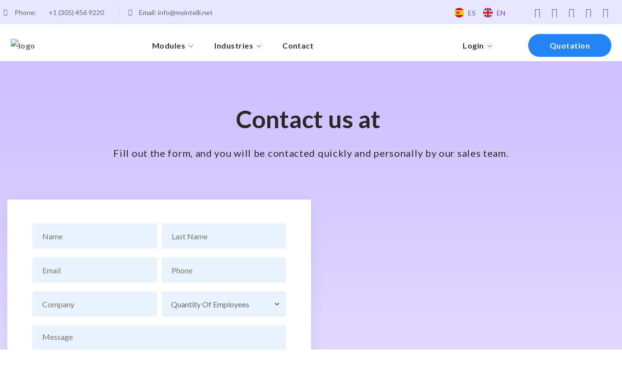

--- FILE ---
content_type: text/html; charset=UTF-8
request_url: https://myintelli.net/en/contact/
body_size: 75162
content:
<!doctype html>
<html lang="en-US">

<head>
	
<!-- Google Tag Manager -->
<script>(function(w,d,s,l,i){w[l]=w[l]||[];w[l].push({'gtm.start':
new Date().getTime(),event:'gtm.js'});var f=d.getElementsByTagName(s)[0],
j=d.createElement(s),dl=l!='dataLayer'?'&l='+l:'';j.async=true;j.src=
'https://www.googletagmanager.com/gtm.js?id='+i+dl;f.parentNode.insertBefore(j,f);
})(window,document,'script','dataLayer','GTM-KRSLT6NV');</script>
<!-- End Google Tag Manager -->

	
    <meta name="viewport" content="width=device-width, initial-scale=1">
    <meta charset="UTF-8">
    <style type="text/css">div[id^="wpcf7-f52148"] button.cf7mls_next {   }div[id^="wpcf7-f52148"] button.cf7mls_back {   }div[id^="wpcf7-f52146"] button.cf7mls_next {   }div[id^="wpcf7-f52146"] button.cf7mls_back {   }div[id^="wpcf7-f52064"] button.cf7mls_next {   }div[id^="wpcf7-f52064"] button.cf7mls_back {   }div[id^="wpcf7-f52059"] button.cf7mls_next {   }div[id^="wpcf7-f52059"] button.cf7mls_back {   }div[id^="wpcf7-f48068"] button.cf7mls_next {   }div[id^="wpcf7-f48068"] button.cf7mls_back {   }div[id^="wpcf7-f48037"] button.cf7mls_next {   }div[id^="wpcf7-f48037"] button.cf7mls_back {   }div[id^="wpcf7-f47256"] button.cf7mls_next {   }div[id^="wpcf7-f47256"] button.cf7mls_back {   }div[id^="wpcf7-f46856"] button.cf7mls_next { background-color: #2385f4; color: #ffffff }div[id^="wpcf7-f46856"] button.cf7mls_back { background-color: #2385f4; color: #ffffff }div[id^="wpcf7-f46248"] button.cf7mls_next {   }div[id^="wpcf7-f46248"] button.cf7mls_back {   }div[id^="wpcf7-f46240"] button.cf7mls_next {   }div[id^="wpcf7-f46240"] button.cf7mls_back {   }div[id^="wpcf7-f43279"] button.cf7mls_next {   }div[id^="wpcf7-f43279"] button.cf7mls_back {   }div[id^="wpcf7-f43204"] button.cf7mls_next {   }div[id^="wpcf7-f43204"] button.cf7mls_back {   }div[id^="wpcf7-f41824"] button.cf7mls_next {   }div[id^="wpcf7-f41824"] button.cf7mls_back {   }div[id^="wpcf7-f41819"] button.cf7mls_next {   }div[id^="wpcf7-f41819"] button.cf7mls_back {   }div[id^="wpcf7-f41744"] button.cf7mls_next {   }div[id^="wpcf7-f41744"] button.cf7mls_back {   }div[id^="wpcf7-f38887"] button.cf7mls_next {   }div[id^="wpcf7-f38887"] button.cf7mls_back {   }div[id^="wpcf7-f38885"] button.cf7mls_next {   }div[id^="wpcf7-f38885"] button.cf7mls_back {   }div[id^="wpcf7-f37965"] button.cf7mls_next {   }div[id^="wpcf7-f37965"] button.cf7mls_back {   }div[id^="wpcf7-f36653"] button.cf7mls_next {   }div[id^="wpcf7-f36653"] button.cf7mls_back {   }div[id^="wpcf7-f35964"] button.cf7mls_next {   }div[id^="wpcf7-f35964"] button.cf7mls_back {   }div[id^="wpcf7-f4"] button.cf7mls_next {   }div[id^="wpcf7-f4"] button.cf7mls_back {   }div[id^="wpcf7-f35309"] button.cf7mls_next {   }div[id^="wpcf7-f35309"] button.cf7mls_back {   }div[id^="wpcf7-f12697"] button.cf7mls_next {   }div[id^="wpcf7-f12697"] button.cf7mls_back {   }div[id^="wpcf7-f35861"] button.cf7mls_next {   }div[id^="wpcf7-f35861"] button.cf7mls_back {   }div[id^="wpcf7-f35862"] button.cf7mls_next {   }div[id^="wpcf7-f35862"] button.cf7mls_back {   }div[id^="wpcf7-f35860"] button.cf7mls_next {   }div[id^="wpcf7-f35860"] button.cf7mls_back {   }div[id^="wpcf7-f35859"] button.cf7mls_next {   }div[id^="wpcf7-f35859"] button.cf7mls_back {   }div[id^="wpcf7-f35864"] button.cf7mls_next {   }div[id^="wpcf7-f35864"] button.cf7mls_back {   }div[id^="wpcf7-f8727"] button.cf7mls_next {   }div[id^="wpcf7-f8727"] button.cf7mls_back {   }div[id^="wpcf7-f8707"] button.cf7mls_next {   }div[id^="wpcf7-f8707"] button.cf7mls_back {   }div[id^="wpcf7-f7988"] button.cf7mls_next {   }div[id^="wpcf7-f7988"] button.cf7mls_back {   }div[id^="wpcf7-f7946"] button.cf7mls_next {   }div[id^="wpcf7-f7946"] button.cf7mls_back {   }div[id^="wpcf7-f7924"] button.cf7mls_next {   }div[id^="wpcf7-f7924"] button.cf7mls_back {   }div[id^="wpcf7-f7906"] button.cf7mls_next {   }div[id^="wpcf7-f7906"] button.cf7mls_back {   }div[id^="wpcf7-f7879"] button.cf7mls_next {   }div[id^="wpcf7-f7879"] button.cf7mls_back {   }div[id^="wpcf7-f7116"] button.cf7mls_next {   }div[id^="wpcf7-f7116"] button.cf7mls_back {   }div[id^="wpcf7-f35863"] button.cf7mls_next {   }div[id^="wpcf7-f35863"] button.cf7mls_back {   }div[id^="wpcf7-f1595"] button.cf7mls_next {   }div[id^="wpcf7-f1595"] button.cf7mls_back {   }</style><meta name='robots' content='index, follow, max-image-preview:large, max-snippet:-1, max-video-preview:-1' />
	<style>img:is([sizes="auto" i], [sizes^="auto," i]) { contain-intrinsic-size: 3000px 1500px }</style>
	<link rel="alternate" href="https://myintelli.net/es/contacto/" hreflang="es" />
<link rel="alternate" href="https://myintelli.net/en/contact/" hreflang="en" />

	<!-- This site is optimized with the Yoast SEO plugin v24.2 - https://yoast.com/wordpress/plugins/seo/ -->
	<title>Contact - MyIntelli</title>
	<meta name="description" content="Fill out the form, and you will be contacted quickly and personally by our sales team." />
	<link rel="canonical" href="https://myintelli.net/en/contact/" />
	<meta property="og:locale" content="en_US" />
	<meta property="og:locale:alternate" content="es_CO" />
	<meta property="og:type" content="article" />
	<meta property="og:title" content="Contact - MyIntelli" />
	<meta property="og:description" content="Fill out the form, and you will be contacted quickly and personally by our sales team." />
	<meta property="og:url" content="https://myintelli.net/en/contact/" />
	<meta property="og:site_name" content="MyIntelli" />
	<meta property="article:modified_time" content="2024-10-29T19:56:07+00:00" />
	<meta property="og:image" content="http://myintelli.net/wp-content/uploads/2023/03/contact-myintelli.webp" />
	<meta property="og:image:width" content="600" />
	<meta property="og:image:height" content="200" />
	<meta property="og:image:type" content="image/webp" />
	<meta name="twitter:card" content="summary_large_image" />
	<meta name="twitter:label1" content="Est. reading time" />
	<meta name="twitter:data1" content="1 minute" />
	<script type="application/ld+json" class="yoast-schema-graph">{"@context":"https://schema.org","@graph":[{"@type":"WebPage","@id":"https://myintelli.net/en/contact/","url":"https://myintelli.net/en/contact/","name":"Contact - MyIntelli","isPartOf":{"@id":"https://myintelli.net/en/#website"},"primaryImageOfPage":{"@id":"https://myintelli.net/en/contact/#primaryimage"},"image":{"@id":"https://myintelli.net/en/contact/#primaryimage"},"thumbnailUrl":"https://myintelli.net/wp-content/uploads/2023/03/contact-myintelli.webp","datePublished":"2023-03-14T15:43:13+00:00","dateModified":"2024-10-29T19:56:07+00:00","description":"Fill out the form, and you will be contacted quickly and personally by our sales team.","breadcrumb":{"@id":"https://myintelli.net/en/contact/#breadcrumb"},"inLanguage":"en-US","potentialAction":[{"@type":"ReadAction","target":["https://myintelli.net/en/contact/"]}]},{"@type":"ImageObject","inLanguage":"en-US","@id":"https://myintelli.net/en/contact/#primaryimage","url":"https://myintelli.net/wp-content/uploads/2023/03/contact-myintelli.webp","contentUrl":"https://myintelli.net/wp-content/uploads/2023/03/contact-myintelli.webp","width":600,"height":200,"caption":"Contact MyIntelli"},{"@type":"BreadcrumbList","@id":"https://myintelli.net/en/contact/#breadcrumb","itemListElement":[{"@type":"ListItem","position":1,"name":"Portada","item":"https://myintelli.net/en/"},{"@type":"ListItem","position":2,"name":"Contact"}]},{"@type":"WebSite","@id":"https://myintelli.net/en/#website","url":"https://myintelli.net/en/","name":"MyIntelli","description":"","potentialAction":[{"@type":"SearchAction","target":{"@type":"EntryPoint","urlTemplate":"https://myintelli.net/en/?s={search_term_string}"},"query-input":{"@type":"PropertyValueSpecification","valueRequired":true,"valueName":"search_term_string"}}],"inLanguage":"en-US"}]}</script>
	<!-- / Yoast SEO plugin. -->


<link rel='dns-prefetch' href='//js.hs-scripts.com' />
<link rel='dns-prefetch' href='//fonts.googleapis.com' />
<link rel="alternate" type="application/rss+xml" title="MyIntelli &raquo; Feed" href="https://myintelli.net/en/feed/" />
<link rel="alternate" type="application/rss+xml" title="MyIntelli &raquo; Comments Feed" href="https://myintelli.net/en/comments/feed/" />
		<!-- This site uses the Google Analytics by MonsterInsights plugin v9.2.4 - Using Analytics tracking - https://www.monsterinsights.com/ -->
							<script src="//www.googletagmanager.com/gtag/js?id=G-9R75WJETKY"  data-cfasync="false" data-wpfc-render="false" async></script>
			<script data-cfasync="false" data-wpfc-render="false">
				var mi_version = '9.2.4';
				var mi_track_user = true;
				var mi_no_track_reason = '';
								var MonsterInsightsDefaultLocations = {"page_location":"https:\/\/myintelli.net\/en\/contact\/"};
				if ( typeof MonsterInsightsPrivacyGuardFilter === 'function' ) {
					var MonsterInsightsLocations = (typeof MonsterInsightsExcludeQuery === 'object') ? MonsterInsightsPrivacyGuardFilter( MonsterInsightsExcludeQuery ) : MonsterInsightsPrivacyGuardFilter( MonsterInsightsDefaultLocations );
				} else {
					var MonsterInsightsLocations = (typeof MonsterInsightsExcludeQuery === 'object') ? MonsterInsightsExcludeQuery : MonsterInsightsDefaultLocations;
				}

								var disableStrs = [
										'ga-disable-G-9R75WJETKY',
									];

				/* Function to detect opted out users */
				function __gtagTrackerIsOptedOut() {
					for (var index = 0; index < disableStrs.length; index++) {
						if (document.cookie.indexOf(disableStrs[index] + '=true') > -1) {
							return true;
						}
					}

					return false;
				}

				/* Disable tracking if the opt-out cookie exists. */
				if (__gtagTrackerIsOptedOut()) {
					for (var index = 0; index < disableStrs.length; index++) {
						window[disableStrs[index]] = true;
					}
				}

				/* Opt-out function */
				function __gtagTrackerOptout() {
					for (var index = 0; index < disableStrs.length; index++) {
						document.cookie = disableStrs[index] + '=true; expires=Thu, 31 Dec 2099 23:59:59 UTC; path=/';
						window[disableStrs[index]] = true;
					}
				}

				if ('undefined' === typeof gaOptout) {
					function gaOptout() {
						__gtagTrackerOptout();
					}
				}
								window.dataLayer = window.dataLayer || [];

				window.MonsterInsightsDualTracker = {
					helpers: {},
					trackers: {},
				};
				if (mi_track_user) {
					function __gtagDataLayer() {
						dataLayer.push(arguments);
					}

					function __gtagTracker(type, name, parameters) {
						if (!parameters) {
							parameters = {};
						}

						if (parameters.send_to) {
							__gtagDataLayer.apply(null, arguments);
							return;
						}

						if (type === 'event') {
														parameters.send_to = monsterinsights_frontend.v4_id;
							var hookName = name;
							if (typeof parameters['event_category'] !== 'undefined') {
								hookName = parameters['event_category'] + ':' + name;
							}

							if (typeof MonsterInsightsDualTracker.trackers[hookName] !== 'undefined') {
								MonsterInsightsDualTracker.trackers[hookName](parameters);
							} else {
								__gtagDataLayer('event', name, parameters);
							}
							
						} else {
							__gtagDataLayer.apply(null, arguments);
						}
					}

					__gtagTracker('js', new Date());
					__gtagTracker('set', {
						'developer_id.dZGIzZG': true,
											});
					if ( MonsterInsightsLocations.page_location ) {
						__gtagTracker('set', MonsterInsightsLocations);
					}
										__gtagTracker('config', 'G-9R75WJETKY', {"forceSSL":"true","link_attribution":"true"} );
															window.gtag = __gtagTracker;										(function () {
						/* https://developers.google.com/analytics/devguides/collection/analyticsjs/ */
						/* ga and __gaTracker compatibility shim. */
						var noopfn = function () {
							return null;
						};
						var newtracker = function () {
							return new Tracker();
						};
						var Tracker = function () {
							return null;
						};
						var p = Tracker.prototype;
						p.get = noopfn;
						p.set = noopfn;
						p.send = function () {
							var args = Array.prototype.slice.call(arguments);
							args.unshift('send');
							__gaTracker.apply(null, args);
						};
						var __gaTracker = function () {
							var len = arguments.length;
							if (len === 0) {
								return;
							}
							var f = arguments[len - 1];
							if (typeof f !== 'object' || f === null || typeof f.hitCallback !== 'function') {
								if ('send' === arguments[0]) {
									var hitConverted, hitObject = false, action;
									if ('event' === arguments[1]) {
										if ('undefined' !== typeof arguments[3]) {
											hitObject = {
												'eventAction': arguments[3],
												'eventCategory': arguments[2],
												'eventLabel': arguments[4],
												'value': arguments[5] ? arguments[5] : 1,
											}
										}
									}
									if ('pageview' === arguments[1]) {
										if ('undefined' !== typeof arguments[2]) {
											hitObject = {
												'eventAction': 'page_view',
												'page_path': arguments[2],
											}
										}
									}
									if (typeof arguments[2] === 'object') {
										hitObject = arguments[2];
									}
									if (typeof arguments[5] === 'object') {
										Object.assign(hitObject, arguments[5]);
									}
									if ('undefined' !== typeof arguments[1].hitType) {
										hitObject = arguments[1];
										if ('pageview' === hitObject.hitType) {
											hitObject.eventAction = 'page_view';
										}
									}
									if (hitObject) {
										action = 'timing' === arguments[1].hitType ? 'timing_complete' : hitObject.eventAction;
										hitConverted = mapArgs(hitObject);
										__gtagTracker('event', action, hitConverted);
									}
								}
								return;
							}

							function mapArgs(args) {
								var arg, hit = {};
								var gaMap = {
									'eventCategory': 'event_category',
									'eventAction': 'event_action',
									'eventLabel': 'event_label',
									'eventValue': 'event_value',
									'nonInteraction': 'non_interaction',
									'timingCategory': 'event_category',
									'timingVar': 'name',
									'timingValue': 'value',
									'timingLabel': 'event_label',
									'page': 'page_path',
									'location': 'page_location',
									'title': 'page_title',
									'referrer' : 'page_referrer',
								};
								for (arg in args) {
																		if (!(!args.hasOwnProperty(arg) || !gaMap.hasOwnProperty(arg))) {
										hit[gaMap[arg]] = args[arg];
									} else {
										hit[arg] = args[arg];
									}
								}
								return hit;
							}

							try {
								f.hitCallback();
							} catch (ex) {
							}
						};
						__gaTracker.create = newtracker;
						__gaTracker.getByName = newtracker;
						__gaTracker.getAll = function () {
							return [];
						};
						__gaTracker.remove = noopfn;
						__gaTracker.loaded = true;
						window['__gaTracker'] = __gaTracker;
					})();
									} else {
										console.log("");
					(function () {
						function __gtagTracker() {
							return null;
						}

						window['__gtagTracker'] = __gtagTracker;
						window['gtag'] = __gtagTracker;
					})();
									}
			</script>
				<!-- / Google Analytics by MonsterInsights -->
		<script>
window._wpemojiSettings = {"baseUrl":"https:\/\/s.w.org\/images\/core\/emoji\/15.0.3\/72x72\/","ext":".png","svgUrl":"https:\/\/s.w.org\/images\/core\/emoji\/15.0.3\/svg\/","svgExt":".svg","source":{"concatemoji":"https:\/\/myintelli.net\/wp-includes\/js\/wp-emoji-release.min.js?ver=60425c7d6fc9db785f3186af4eea1438"}};
/*! This file is auto-generated */
!function(i,n){var o,s,e;function c(e){try{var t={supportTests:e,timestamp:(new Date).valueOf()};sessionStorage.setItem(o,JSON.stringify(t))}catch(e){}}function p(e,t,n){e.clearRect(0,0,e.canvas.width,e.canvas.height),e.fillText(t,0,0);var t=new Uint32Array(e.getImageData(0,0,e.canvas.width,e.canvas.height).data),r=(e.clearRect(0,0,e.canvas.width,e.canvas.height),e.fillText(n,0,0),new Uint32Array(e.getImageData(0,0,e.canvas.width,e.canvas.height).data));return t.every(function(e,t){return e===r[t]})}function u(e,t,n){switch(t){case"flag":return n(e,"\ud83c\udff3\ufe0f\u200d\u26a7\ufe0f","\ud83c\udff3\ufe0f\u200b\u26a7\ufe0f")?!1:!n(e,"\ud83c\uddfa\ud83c\uddf3","\ud83c\uddfa\u200b\ud83c\uddf3")&&!n(e,"\ud83c\udff4\udb40\udc67\udb40\udc62\udb40\udc65\udb40\udc6e\udb40\udc67\udb40\udc7f","\ud83c\udff4\u200b\udb40\udc67\u200b\udb40\udc62\u200b\udb40\udc65\u200b\udb40\udc6e\u200b\udb40\udc67\u200b\udb40\udc7f");case"emoji":return!n(e,"\ud83d\udc26\u200d\u2b1b","\ud83d\udc26\u200b\u2b1b")}return!1}function f(e,t,n){var r="undefined"!=typeof WorkerGlobalScope&&self instanceof WorkerGlobalScope?new OffscreenCanvas(300,150):i.createElement("canvas"),a=r.getContext("2d",{willReadFrequently:!0}),o=(a.textBaseline="top",a.font="600 32px Arial",{});return e.forEach(function(e){o[e]=t(a,e,n)}),o}function t(e){var t=i.createElement("script");t.src=e,t.defer=!0,i.head.appendChild(t)}"undefined"!=typeof Promise&&(o="wpEmojiSettingsSupports",s=["flag","emoji"],n.supports={everything:!0,everythingExceptFlag:!0},e=new Promise(function(e){i.addEventListener("DOMContentLoaded",e,{once:!0})}),new Promise(function(t){var n=function(){try{var e=JSON.parse(sessionStorage.getItem(o));if("object"==typeof e&&"number"==typeof e.timestamp&&(new Date).valueOf()<e.timestamp+604800&&"object"==typeof e.supportTests)return e.supportTests}catch(e){}return null}();if(!n){if("undefined"!=typeof Worker&&"undefined"!=typeof OffscreenCanvas&&"undefined"!=typeof URL&&URL.createObjectURL&&"undefined"!=typeof Blob)try{var e="postMessage("+f.toString()+"("+[JSON.stringify(s),u.toString(),p.toString()].join(",")+"));",r=new Blob([e],{type:"text/javascript"}),a=new Worker(URL.createObjectURL(r),{name:"wpTestEmojiSupports"});return void(a.onmessage=function(e){c(n=e.data),a.terminate(),t(n)})}catch(e){}c(n=f(s,u,p))}t(n)}).then(function(e){for(var t in e)n.supports[t]=e[t],n.supports.everything=n.supports.everything&&n.supports[t],"flag"!==t&&(n.supports.everythingExceptFlag=n.supports.everythingExceptFlag&&n.supports[t]);n.supports.everythingExceptFlag=n.supports.everythingExceptFlag&&!n.supports.flag,n.DOMReady=!1,n.readyCallback=function(){n.DOMReady=!0}}).then(function(){return e}).then(function(){var e;n.supports.everything||(n.readyCallback(),(e=n.source||{}).concatemoji?t(e.concatemoji):e.wpemoji&&e.twemoji&&(t(e.twemoji),t(e.wpemoji)))}))}((window,document),window._wpemojiSettings);
</script>
<link rel='stylesheet' id='premium-addons-css' href='https://myintelli.net/wp-content/plugins/premium-addons-for-elementor/assets/frontend/min-css/premium-addons.min.css?ver=4.10.78' media='all' />
<style id='wp-emoji-styles-inline-css'>

	img.wp-smiley, img.emoji {
		display: inline !important;
		border: none !important;
		box-shadow: none !important;
		height: 1em !important;
		width: 1em !important;
		margin: 0 0.07em !important;
		vertical-align: -0.1em !important;
		background: none !important;
		padding: 0 !important;
	}
</style>
<style id='classic-theme-styles-inline-css'>
/*! This file is auto-generated */
.wp-block-button__link{color:#fff;background-color:#32373c;border-radius:9999px;box-shadow:none;text-decoration:none;padding:calc(.667em + 2px) calc(1.333em + 2px);font-size:1.125em}.wp-block-file__button{background:#32373c;color:#fff;text-decoration:none}
</style>
<style id='global-styles-inline-css'>
:root{--wp--preset--aspect-ratio--square: 1;--wp--preset--aspect-ratio--4-3: 4/3;--wp--preset--aspect-ratio--3-4: 3/4;--wp--preset--aspect-ratio--3-2: 3/2;--wp--preset--aspect-ratio--2-3: 2/3;--wp--preset--aspect-ratio--16-9: 16/9;--wp--preset--aspect-ratio--9-16: 9/16;--wp--preset--color--black: #000000;--wp--preset--color--cyan-bluish-gray: #abb8c3;--wp--preset--color--white: #ffffff;--wp--preset--color--pale-pink: #f78da7;--wp--preset--color--vivid-red: #cf2e2e;--wp--preset--color--luminous-vivid-orange: #ff6900;--wp--preset--color--luminous-vivid-amber: #fcb900;--wp--preset--color--light-green-cyan: #7bdcb5;--wp--preset--color--vivid-green-cyan: #00d084;--wp--preset--color--pale-cyan-blue: #8ed1fc;--wp--preset--color--vivid-cyan-blue: #0693e3;--wp--preset--color--vivid-purple: #9b51e0;--wp--preset--gradient--vivid-cyan-blue-to-vivid-purple: linear-gradient(135deg,rgba(6,147,227,1) 0%,rgb(155,81,224) 100%);--wp--preset--gradient--light-green-cyan-to-vivid-green-cyan: linear-gradient(135deg,rgb(122,220,180) 0%,rgb(0,208,130) 100%);--wp--preset--gradient--luminous-vivid-amber-to-luminous-vivid-orange: linear-gradient(135deg,rgba(252,185,0,1) 0%,rgba(255,105,0,1) 100%);--wp--preset--gradient--luminous-vivid-orange-to-vivid-red: linear-gradient(135deg,rgba(255,105,0,1) 0%,rgb(207,46,46) 100%);--wp--preset--gradient--very-light-gray-to-cyan-bluish-gray: linear-gradient(135deg,rgb(238,238,238) 0%,rgb(169,184,195) 100%);--wp--preset--gradient--cool-to-warm-spectrum: linear-gradient(135deg,rgb(74,234,220) 0%,rgb(151,120,209) 20%,rgb(207,42,186) 40%,rgb(238,44,130) 60%,rgb(251,105,98) 80%,rgb(254,248,76) 100%);--wp--preset--gradient--blush-light-purple: linear-gradient(135deg,rgb(255,206,236) 0%,rgb(152,150,240) 100%);--wp--preset--gradient--blush-bordeaux: linear-gradient(135deg,rgb(254,205,165) 0%,rgb(254,45,45) 50%,rgb(107,0,62) 100%);--wp--preset--gradient--luminous-dusk: linear-gradient(135deg,rgb(255,203,112) 0%,rgb(199,81,192) 50%,rgb(65,88,208) 100%);--wp--preset--gradient--pale-ocean: linear-gradient(135deg,rgb(255,245,203) 0%,rgb(182,227,212) 50%,rgb(51,167,181) 100%);--wp--preset--gradient--electric-grass: linear-gradient(135deg,rgb(202,248,128) 0%,rgb(113,206,126) 100%);--wp--preset--gradient--midnight: linear-gradient(135deg,rgb(2,3,129) 0%,rgb(40,116,252) 100%);--wp--preset--font-size--small: 13px;--wp--preset--font-size--medium: 20px;--wp--preset--font-size--large: 36px;--wp--preset--font-size--x-large: 42px;--wp--preset--spacing--20: 0.44rem;--wp--preset--spacing--30: 0.67rem;--wp--preset--spacing--40: 1rem;--wp--preset--spacing--50: 1.5rem;--wp--preset--spacing--60: 2.25rem;--wp--preset--spacing--70: 3.38rem;--wp--preset--spacing--80: 5.06rem;--wp--preset--shadow--natural: 6px 6px 9px rgba(0, 0, 0, 0.2);--wp--preset--shadow--deep: 12px 12px 50px rgba(0, 0, 0, 0.4);--wp--preset--shadow--sharp: 6px 6px 0px rgba(0, 0, 0, 0.2);--wp--preset--shadow--outlined: 6px 6px 0px -3px rgba(255, 255, 255, 1), 6px 6px rgba(0, 0, 0, 1);--wp--preset--shadow--crisp: 6px 6px 0px rgba(0, 0, 0, 1);}:where(.is-layout-flex){gap: 0.5em;}:where(.is-layout-grid){gap: 0.5em;}body .is-layout-flex{display: flex;}.is-layout-flex{flex-wrap: wrap;align-items: center;}.is-layout-flex > :is(*, div){margin: 0;}body .is-layout-grid{display: grid;}.is-layout-grid > :is(*, div){margin: 0;}:where(.wp-block-columns.is-layout-flex){gap: 2em;}:where(.wp-block-columns.is-layout-grid){gap: 2em;}:where(.wp-block-post-template.is-layout-flex){gap: 1.25em;}:where(.wp-block-post-template.is-layout-grid){gap: 1.25em;}.has-black-color{color: var(--wp--preset--color--black) !important;}.has-cyan-bluish-gray-color{color: var(--wp--preset--color--cyan-bluish-gray) !important;}.has-white-color{color: var(--wp--preset--color--white) !important;}.has-pale-pink-color{color: var(--wp--preset--color--pale-pink) !important;}.has-vivid-red-color{color: var(--wp--preset--color--vivid-red) !important;}.has-luminous-vivid-orange-color{color: var(--wp--preset--color--luminous-vivid-orange) !important;}.has-luminous-vivid-amber-color{color: var(--wp--preset--color--luminous-vivid-amber) !important;}.has-light-green-cyan-color{color: var(--wp--preset--color--light-green-cyan) !important;}.has-vivid-green-cyan-color{color: var(--wp--preset--color--vivid-green-cyan) !important;}.has-pale-cyan-blue-color{color: var(--wp--preset--color--pale-cyan-blue) !important;}.has-vivid-cyan-blue-color{color: var(--wp--preset--color--vivid-cyan-blue) !important;}.has-vivid-purple-color{color: var(--wp--preset--color--vivid-purple) !important;}.has-black-background-color{background-color: var(--wp--preset--color--black) !important;}.has-cyan-bluish-gray-background-color{background-color: var(--wp--preset--color--cyan-bluish-gray) !important;}.has-white-background-color{background-color: var(--wp--preset--color--white) !important;}.has-pale-pink-background-color{background-color: var(--wp--preset--color--pale-pink) !important;}.has-vivid-red-background-color{background-color: var(--wp--preset--color--vivid-red) !important;}.has-luminous-vivid-orange-background-color{background-color: var(--wp--preset--color--luminous-vivid-orange) !important;}.has-luminous-vivid-amber-background-color{background-color: var(--wp--preset--color--luminous-vivid-amber) !important;}.has-light-green-cyan-background-color{background-color: var(--wp--preset--color--light-green-cyan) !important;}.has-vivid-green-cyan-background-color{background-color: var(--wp--preset--color--vivid-green-cyan) !important;}.has-pale-cyan-blue-background-color{background-color: var(--wp--preset--color--pale-cyan-blue) !important;}.has-vivid-cyan-blue-background-color{background-color: var(--wp--preset--color--vivid-cyan-blue) !important;}.has-vivid-purple-background-color{background-color: var(--wp--preset--color--vivid-purple) !important;}.has-black-border-color{border-color: var(--wp--preset--color--black) !important;}.has-cyan-bluish-gray-border-color{border-color: var(--wp--preset--color--cyan-bluish-gray) !important;}.has-white-border-color{border-color: var(--wp--preset--color--white) !important;}.has-pale-pink-border-color{border-color: var(--wp--preset--color--pale-pink) !important;}.has-vivid-red-border-color{border-color: var(--wp--preset--color--vivid-red) !important;}.has-luminous-vivid-orange-border-color{border-color: var(--wp--preset--color--luminous-vivid-orange) !important;}.has-luminous-vivid-amber-border-color{border-color: var(--wp--preset--color--luminous-vivid-amber) !important;}.has-light-green-cyan-border-color{border-color: var(--wp--preset--color--light-green-cyan) !important;}.has-vivid-green-cyan-border-color{border-color: var(--wp--preset--color--vivid-green-cyan) !important;}.has-pale-cyan-blue-border-color{border-color: var(--wp--preset--color--pale-cyan-blue) !important;}.has-vivid-cyan-blue-border-color{border-color: var(--wp--preset--color--vivid-cyan-blue) !important;}.has-vivid-purple-border-color{border-color: var(--wp--preset--color--vivid-purple) !important;}.has-vivid-cyan-blue-to-vivid-purple-gradient-background{background: var(--wp--preset--gradient--vivid-cyan-blue-to-vivid-purple) !important;}.has-light-green-cyan-to-vivid-green-cyan-gradient-background{background: var(--wp--preset--gradient--light-green-cyan-to-vivid-green-cyan) !important;}.has-luminous-vivid-amber-to-luminous-vivid-orange-gradient-background{background: var(--wp--preset--gradient--luminous-vivid-amber-to-luminous-vivid-orange) !important;}.has-luminous-vivid-orange-to-vivid-red-gradient-background{background: var(--wp--preset--gradient--luminous-vivid-orange-to-vivid-red) !important;}.has-very-light-gray-to-cyan-bluish-gray-gradient-background{background: var(--wp--preset--gradient--very-light-gray-to-cyan-bluish-gray) !important;}.has-cool-to-warm-spectrum-gradient-background{background: var(--wp--preset--gradient--cool-to-warm-spectrum) !important;}.has-blush-light-purple-gradient-background{background: var(--wp--preset--gradient--blush-light-purple) !important;}.has-blush-bordeaux-gradient-background{background: var(--wp--preset--gradient--blush-bordeaux) !important;}.has-luminous-dusk-gradient-background{background: var(--wp--preset--gradient--luminous-dusk) !important;}.has-pale-ocean-gradient-background{background: var(--wp--preset--gradient--pale-ocean) !important;}.has-electric-grass-gradient-background{background: var(--wp--preset--gradient--electric-grass) !important;}.has-midnight-gradient-background{background: var(--wp--preset--gradient--midnight) !important;}.has-small-font-size{font-size: var(--wp--preset--font-size--small) !important;}.has-medium-font-size{font-size: var(--wp--preset--font-size--medium) !important;}.has-large-font-size{font-size: var(--wp--preset--font-size--large) !important;}.has-x-large-font-size{font-size: var(--wp--preset--font-size--x-large) !important;}
:where(.wp-block-post-template.is-layout-flex){gap: 1.25em;}:where(.wp-block-post-template.is-layout-grid){gap: 1.25em;}
:where(.wp-block-columns.is-layout-flex){gap: 2em;}:where(.wp-block-columns.is-layout-grid){gap: 2em;}
:root :where(.wp-block-pullquote){font-size: 1.5em;line-height: 1.6;}
</style>
<link rel='stylesheet' id='dnd-upload-cf7-css' href='https://myintelli.net/wp-content/plugins/drag-and-drop-multiple-file-upload-contact-form-7/assets/css/dnd-upload-cf7.css?ver=1.3.8.5' media='all' />
<link rel='stylesheet' id='cf7mls-css' href='https://myintelli.net/wp-content/plugins/cf7-multi-step/assets/frontend/css/cf7mls.css?ver=2.7.9' media='all' />
<link rel='stylesheet' id='cf7mls_animate-css' href='https://myintelli.net/wp-content/plugins/cf7-multi-step/assets/frontend/animate/animate.min.css?ver=2.7.9' media='all' />
<link rel='stylesheet' id='DSCF7-front-css-css' href='https://myintelli.net/wp-content/plugins/digital-signature-for-contact-form-7/assets/css/front.css?ver=1.0.0' media='all' />
<link rel='stylesheet' id='theme.css-css' href='https://myintelli.net/wp-content/plugins/popup-builder/public/css/theme.css?ver=4.3.6' media='all' />
<link rel='stylesheet' id='radiantthemeswidget-css' href='http://myintelli.net/wp-content/uploads/radiantthemeswidget.css?ver=60425c7d6fc9db785f3186af4eea1438' media='all' />
<link rel='stylesheet' id='contact-form-7-css' href='https://myintelli.net/wp-content/plugins/contact-form-7/includes/css/styles.css?ver=6.0.3' media='all' />
<link rel='stylesheet' id='wpcf7-redirect-script-frontend-css' href='https://myintelli.net/wp-content/plugins/wpcf7-redirect/build/css/wpcf7-redirect-frontend.min.css?ver=1.1' media='all' />
<link rel='stylesheet' id='bootstrap-css' href='https://myintelli.net/wp-content/themes/consultino/assets/css/bootstrap.min.css?ver=1768690642' media='all' />
<link rel='stylesheet' id='consultino-fonts-css' href='https://fonts.googleapis.com/css?family=Lato%3Aregular%7CLato%3A600%7CLato%3A600%7CLato%3A600%7CLato%3A600%7CLato%3A600%7CLato%3A600%7CLato%3Aregular%7CLato%3Aregular%7CLato%3Aregular%7CLato%3Aregular%7CLato%3A600%7CLato%3A600%7CLato%3A600&#038;subset=latin&#038;display=fallback' media='all' />
<link rel='stylesheet' id='consultino-custom-css' href='https://myintelli.net/wp-content/themes/consultino/assets/css/consultino-custom.css?ver=1768690642' media='all' />
<link rel='stylesheet' id='consultino-menu-css' href='https://myintelli.net/wp-content/themes/consultino/assets/css/header-menu.css?ver=1768690642' media='all' />
<link rel='stylesheet' id='consultino-style-css' href='https://myintelli.net/wp-content/themes/consultino/style.css?ver=1768690642' media='all' />
<link rel='stylesheet' id='elementor-icons-css' href='https://myintelli.net/wp-content/plugins/elementor/assets/lib/eicons/css/elementor-icons.min.css?ver=5.34.0' media='all' />
<link rel='stylesheet' id='elementor-frontend-css' href='https://myintelli.net/wp-content/plugins/elementor/assets/css/frontend.min.css?ver=3.25.11' media='all' />
<link rel='stylesheet' id='swiper-css' href='https://myintelli.net/wp-content/plugins/elementor/assets/lib/swiper/v8/css/swiper.min.css?ver=8.4.5' media='all' />
<link rel='stylesheet' id='e-swiper-css' href='https://myintelli.net/wp-content/plugins/elementor/assets/css/conditionals/e-swiper.min.css?ver=3.25.11' media='all' />
<link rel='stylesheet' id='elementor-post-5-css' href='https://myintelli.net/wp-content/uploads/elementor/css/post-5.css?ver=1746816302' media='all' />
<link rel='stylesheet' id='font-awesome-5-all-css' href='https://myintelli.net/wp-content/plugins/elementor/assets/lib/font-awesome/css/all.min.css?ver=4.10.78' media='all' />
<link rel='stylesheet' id='font-awesome-4-shim-css' href='https://myintelli.net/wp-content/plugins/elementor/assets/lib/font-awesome/css/v4-shims.min.css?ver=3.25.11' media='all' />
<link rel='stylesheet' id='widget-spacer-css' href='https://myintelli.net/wp-content/plugins/elementor/assets/css/widget-spacer.min.css?ver=3.25.11' media='all' />
<link rel='stylesheet' id='rt-heading-css' href='https://myintelli.net/wp-content/plugins/radiantthemes-addons/assets/css/rt-heading.css?ver=1768690642' media='all' />
<link rel='stylesheet' id='widget-heading-css' href='https://myintelli.net/wp-content/plugins/elementor/assets/css/widget-heading.min.css?ver=3.25.11' media='all' />
<link rel='stylesheet' id='widget-image-css' href='https://myintelli.net/wp-content/plugins/elementor/assets/css/widget-image.min.css?ver=3.25.11' media='all' />
<link rel='stylesheet' id='widget-icon-box-css' href='https://myintelli.net/wp-content/plugins/elementor/assets/css/widget-icon-box.min.css?ver=3.25.11' media='all' />
<link rel='stylesheet' id='elementor-post-41143-css' href='https://myintelli.net/wp-content/uploads/elementor/css/post-41143.css?ver=1746830210' media='all' />
<link rel='stylesheet' id='ekit-widget-styles-css' href='https://myintelli.net/wp-content/plugins/elementskit-lite/widgets/init/assets/css/widget-styles.css?ver=3.4.3' media='all' />
<link rel='stylesheet' id='ekit-responsive-css' href='https://myintelli.net/wp-content/plugins/elementskit-lite/widgets/init/assets/css/responsive.css?ver=3.4.3' media='all' />
<link rel='stylesheet' id='google-fonts-1-css' href='https://fonts.googleapis.com/css?family=Lato%3A100%2C100italic%2C200%2C200italic%2C300%2C300italic%2C400%2C400italic%2C500%2C500italic%2C600%2C600italic%2C700%2C700italic%2C800%2C800italic%2C900%2C900italic&#038;display=auto&#038;ver=60425c7d6fc9db785f3186af4eea1438' media='all' />
<link rel="preconnect" href="https://fonts.gstatic.com/" crossorigin><script src="https://myintelli.net/wp-includes/js/jquery/jquery.min.js?ver=3.7.1" id="jquery-core-js"></script>
<script src="https://myintelli.net/wp-includes/js/jquery/jquery-migrate.min.js?ver=3.4.1" id="jquery-migrate-js"></script>
<script src="https://myintelli.net/wp-content/plugins/google-analytics-for-wordpress/assets/js/frontend-gtag.min.js?ver=9.2.4" id="monsterinsights-frontend-script-js" async data-wp-strategy="async"></script>
<script data-cfasync="false" data-wpfc-render="false" id='monsterinsights-frontend-script-js-extra'>var monsterinsights_frontend = {"js_events_tracking":"true","download_extensions":"doc,pdf,ppt,zip,xls,docx,pptx,xlsx","inbound_paths":"[{\"path\":\"\\\/go\\\/\",\"label\":\"affiliate\"},{\"path\":\"\\\/recommend\\\/\",\"label\":\"affiliate\"}]","home_url":"https:\/\/myintelli.net\/","hash_tracking":"false","v4_id":"G-9R75WJETKY"};</script>
<script src="https://myintelli.net/wp-content/plugins/digital-signature-for-contact-form-7/assets/js/digital_signature_pad.js?ver=1.0.0" id="DSCF7-jquery-sign-js-js"></script>
<script id="Popup.js-js-before">
var sgpbPublicUrl = "https:\/\/myintelli.net\/wp-content\/plugins\/popup-builder\/public\/";
var SGPB_JS_LOCALIZATION = {"imageSupportAlertMessage":"Only image files supported","pdfSupportAlertMessage":"Only pdf files supported","areYouSure":"Are you sure?","addButtonSpinner":"L","audioSupportAlertMessage":"Only audio files supported (e.g.: mp3, wav, m4a, ogg)","publishPopupBeforeElementor":"Please, publish the popup before starting to use Elementor with it!","publishPopupBeforeDivi":"Please, publish the popup before starting to use Divi Builder with it!","closeButtonAltText":"Close"};
</script>
<script src="https://myintelli.net/wp-content/plugins/popup-builder/public/js/Popup.js?ver=4.3.6" id="Popup.js-js"></script>
<script src="https://myintelli.net/wp-content/plugins/popup-builder/public/js/PopupConfig.js?ver=4.3.6" id="PopupConfig.js-js"></script>
<script id="PopupBuilder.js-js-before">
var SGPB_POPUP_PARAMS = {"popupTypeAgeRestriction":"ageRestriction","defaultThemeImages":{"1":"https:\/\/myintelli.net\/wp-content\/plugins\/popup-builder\/public\/img\/theme_1\/close.png","2":"https:\/\/myintelli.net\/wp-content\/plugins\/popup-builder\/public\/img\/theme_2\/close.png","3":"https:\/\/myintelli.net\/wp-content\/plugins\/popup-builder\/public\/img\/theme_3\/close.png","5":"https:\/\/myintelli.net\/wp-content\/plugins\/popup-builder\/public\/img\/theme_5\/close.png","6":"https:\/\/myintelli.net\/wp-content\/plugins\/popup-builder\/public\/img\/theme_6\/close.png"},"homePageUrl":"https:\/\/myintelli.net\/\/","isPreview":false,"convertedIdsReverse":[],"dontShowPopupExpireTime":365,"conditionalJsClasses":[],"disableAnalyticsGeneral":false};
var SGPB_JS_PACKAGES = {"packages":{"current":1,"free":1,"silver":2,"gold":3,"platinum":4},"extensions":{"geo-targeting":false,"advanced-closing":false}};
var SGPB_JS_PARAMS = {"ajaxUrl":"https:\/\/myintelli.net\/wp-admin\/admin-ajax.php","nonce":"9b58ba0213"};
</script>
<script src="https://myintelli.net/wp-content/plugins/popup-builder/public/js/PopupBuilder.js?ver=4.3.6" id="PopupBuilder.js-js"></script>
<script src="https://myintelli.net/wp-content/plugins/elementor/assets/lib/font-awesome/js/v4-shims.min.js?ver=3.25.11" id="font-awesome-4-shim-js"></script>
<link rel="https://api.w.org/" href="https://myintelli.net/wp-json/" /><link rel="alternate" title="JSON" type="application/json" href="https://myintelli.net/wp-json/wp/v2/pages/41143" /><link rel="EditURI" type="application/rsd+xml" title="RSD" href="https://myintelli.net/xmlrpc.php?rsd" />

<link rel='shortlink' href='https://myintelli.net/?p=41143' />
<link rel="alternate" title="oEmbed (JSON)" type="application/json+oembed" href="https://myintelli.net/wp-json/oembed/1.0/embed?url=https%3A%2F%2Fmyintelli.net%2Fen%2Fcontact%2F" />
<link rel="alternate" title="oEmbed (XML)" type="text/xml+oembed" href="https://myintelli.net/wp-json/oembed/1.0/embed?url=https%3A%2F%2Fmyintelli.net%2Fen%2Fcontact%2F&#038;format=xml" />
<style type='text/css'> .ae_data .elementor-editor-element-setting {
            display:none !important;
            }
            </style><!-- start Simple Custom CSS and JS -->
<script>
jQuery(document).ready(function( $ ){
	
        $("#opcion-1").hover(
            function() {
                $("#recuadro-1").show(); // Muestra el div
				$("#recuadro-2").hide(); // Oculta el div
				$("#recuadro-3").hide(); // Oculta el div
				$("#recuadro-4").hide(); // Oculta el div
				$("#recuadro-5").hide(); // Oculta el div
				
				$("#opcion-1").css("background-color", "#F0F9FF");
				$("#opcion-2").css("background-color", "#FFFFFF");
				$("#opcion-3").css("background-color", "#FFFFFF");
				$("#opcion-4").css("background-color", "#FFFFFF");
				$("#opcion-5").css("background-color", "#FFFFFF");
				
				$("#informacion-1").show(); // Muestra el div
				$("#informacion-2").hide(); // Oculta el div
				$("#informacion-3").hide(); // Oculta el div
				$("#informacion-4").hide(); // Oculta el div
				$("#informacion-5").hide(); // Oculta el div
				
            }
        );
	
		$("#opcion-2").hover(
            function() {
                $("#recuadro-2").show(); // Muestra el div
				$("#recuadro-1").hide(); // Oculta el div
				$("#recuadro-3").hide(); // Oculta el div
				$("#recuadro-4").hide(); // Oculta el div
				$("#recuadro-5").hide(); // Oculta el div
				
				$("#opcion-1").css("background-color", "#FFFFFF");
				$("#opcion-2").css("background-color", "#F0F9FF");
				$("#opcion-3").css("background-color", "#FFFFFF");
				$("#opcion-4").css("background-color", "#FFFFFF");
				$("#opcion-5").css("background-color", "#FFFFFF");
				
				$("#informacion-1").hide(); // Oculta el div
				$("#informacion-2").show(); // Muestra el div
				$("#informacion-3").hide(); // Oculta el div
				$("#informacion-4").hide(); // Oculta el div
				$("#informacion-5").hide(); // Oculta el div
            }
        );
	
		$("#opcion-3").hover(
            function() {
                $("#recuadro-3").show(); // Muestra el div
				$("#recuadro-1").hide(); // Oculta el div
				$("#recuadro-2").hide(); // Oculta el div
				$("#recuadro-4").hide(); // Oculta el div
				$("#recuadro-5").hide(); // Oculta el div
				
				$("#opcion-1").css("background-color", "#FFFFFF");
				$("#opcion-2").css("background-color", "#FFFFFF");
				$("#opcion-3").css("background-color", "#F0F9FF");
				$("#opcion-4").css("background-color", "#FFFFFF");
				$("#opcion-5").css("background-color", "#FFFFFF");
				
				$("#informacion-1").hide(); // Oculta el div
				$("#informacion-2").hide(); // Muestra el div
				$("#informacion-3").show(); // Oculta el div
				$("#informacion-4").hide(); // Oculta el div
				$("#informacion-5").hide(); // Oculta el div
				
            }
        );
	
		$("#opcion-4").hover(
            function() {
                $("#recuadro-4").show(); // Muestra el div
				$("#recuadro-1").hide(); // Oculta el div
				$("#recuadro-2").hide(); // Oculta el div
				$("#recuadro-3").hide(); // Oculta el div
				$("#recuadro-5").hide(); // Oculta el div
				
				$("#opcion-1").css("background-color", "#FFFFFF");
				$("#opcion-2").css("background-color", "#FFFFFF");
				$("#opcion-3").css("background-color", "#FFFFFF");
				$("#opcion-4").css("background-color", "#F0F9FF");
				$("#opcion-5").css("background-color", "#FFFFFF");
				
				$("#informacion-1").hide(); // Oculta el div
				$("#informacion-2").hide(); // Muestra el div
				$("#informacion-3").hide(); // Oculta el div
				$("#informacion-4").show(); // Oculta el div
				$("#informacion-5").hide(); // Oculta el div
				
            }
        );
	
		$("#opcion-5").hover(
            function() {
                $("#recuadro-5").show(); // Muestra el div
				$("#recuadro-1").hide(); // Oculta el div
				$("#recuadro-2").hide(); // Oculta el div
				$("#recuadro-3").hide(); // Oculta el div
				$("#recuadro-4").hide(); // Oculta el div
				
				$("#opcion-1").css("background-color", "#FFFFFF");
				$("#opcion-2").css("background-color", "#FFFFFF");
				$("#opcion-3").css("background-color", "#FFFFFF");
				$("#opcion-4").css("background-color", "#FFFFFF");
				$("#opcion-5").css("background-color", "#F0F9FF");
				
				$("#informacion-1").hide(); // Oculta el div
				$("#informacion-2").hide(); // Muestra el div
				$("#informacion-3").hide(); // Oculta el div
				$("#informacion-4").hide(); // Oculta el div
				$("#informacion-5").show(); // Oculta el div
				
            }
        );
	
		$("#contenedor-submenu").hover(
            
			function() {
                $("#recuadro-1").show(); // Muestra el div
				$("#recuadro-2").hide(); // Oculta el div
				$("#recuadro-3").hide(); // Oculta el div
				$("#recuadro-4").hide(); // Oculta el div
				$("#recuadro-5").hide(); // Oculta el div
				
				$("#opcion-1").css("background-color", "#F0F9FF !important;");
				$("#opcion-2").css("background-color", "#FFFFFF");
				$("#opcion-3").css("background-color", "#FFFFFF");
				$("#opcion-4").css("background-color", "#FFFFFF");
				$("#opcion-5").css("background-color", "#FFFFFF");
				
				$("#informacion-1").show(); // Muestra el div
				$("#informacion-2").hide(); // Oculta el div
				$("#informacion-3").hide(); // Oculta el div
				$("#informacion-4").hide(); // Oculta el div
				$("#informacion-5").hide(); // Oculta el div
				
            }
        );
	

});


 

</script>
<!-- end Simple Custom CSS and JS -->
			<!-- DO NOT COPY THIS SNIPPET! Start of Page Analytics Tracking for HubSpot WordPress plugin v11.3.21-->
			<script class="hsq-set-content-id" data-content-id="standard-page">
				var _hsq = _hsq || [];
				_hsq.push(["setContentType", "standard-page"]);
			</script>
			<!-- DO NOT COPY THIS SNIPPET! End of Page Analytics Tracking for HubSpot WordPress plugin -->
					<script type="text/javascript">
				(function(c,l,a,r,i,t,y){
					c[a]=c[a]||function(){(c[a].q=c[a].q||[]).push(arguments)};t=l.createElement(r);t.async=1;
					t.src="https://www.clarity.ms/tag/"+i+"?ref=wordpress";y=l.getElementsByTagName(r)[0];y.parentNode.insertBefore(t,y);
				})(window, document, "clarity", "script", "umix892fmp");
		</script>
				<!--Customizer CSS-->
		<style type="text/css">
			
			
					</style>
		<!--/Customizer CSS-->
		<meta name="generator" content="Elementor 3.25.11; features: additional_custom_breakpoints, e_optimized_control_loading; settings: css_print_method-external, google_font-enabled, font_display-auto">
			<style>
				.e-con.e-parent:nth-of-type(n+4):not(.e-lazyloaded):not(.e-no-lazyload),
				.e-con.e-parent:nth-of-type(n+4):not(.e-lazyloaded):not(.e-no-lazyload) * {
					background-image: none !important;
				}
				@media screen and (max-height: 1024px) {
					.e-con.e-parent:nth-of-type(n+3):not(.e-lazyloaded):not(.e-no-lazyload),
					.e-con.e-parent:nth-of-type(n+3):not(.e-lazyloaded):not(.e-no-lazyload) * {
						background-image: none !important;
					}
				}
				@media screen and (max-height: 640px) {
					.e-con.e-parent:nth-of-type(n+2):not(.e-lazyloaded):not(.e-no-lazyload),
					.e-con.e-parent:nth-of-type(n+2):not(.e-lazyloaded):not(.e-no-lazyload) * {
						background-image: none !important;
					}
				}
			</style>
			<meta name="generator" content="Powered by Slider Revolution 6.6.8 - responsive, Mobile-Friendly Slider Plugin for WordPress with comfortable drag and drop interface." />
<link rel="icon" href="https://myintelli.net/wp-content/uploads/2023/01/cropped-Icono-32x32.webp" sizes="32x32" />
<link rel="icon" href="https://myintelli.net/wp-content/uploads/2023/01/cropped-Icono-192x192.webp" sizes="192x192" />
<link rel="apple-touch-icon" href="https://myintelli.net/wp-content/uploads/2023/01/cropped-Icono-180x180.webp" />
<meta name="msapplication-TileImage" content="https://myintelli.net/wp-content/uploads/2023/01/cropped-Icono-270x270.webp" />
<script>function setREVStartSize(e){
			//window.requestAnimationFrame(function() {
				window.RSIW = window.RSIW===undefined ? window.innerWidth : window.RSIW;
				window.RSIH = window.RSIH===undefined ? window.innerHeight : window.RSIH;
				try {
					var pw = document.getElementById(e.c).parentNode.offsetWidth,
						newh;
					pw = pw===0 || isNaN(pw) || (e.l=="fullwidth" || e.layout=="fullwidth") ? window.RSIW : pw;
					e.tabw = e.tabw===undefined ? 0 : parseInt(e.tabw);
					e.thumbw = e.thumbw===undefined ? 0 : parseInt(e.thumbw);
					e.tabh = e.tabh===undefined ? 0 : parseInt(e.tabh);
					e.thumbh = e.thumbh===undefined ? 0 : parseInt(e.thumbh);
					e.tabhide = e.tabhide===undefined ? 0 : parseInt(e.tabhide);
					e.thumbhide = e.thumbhide===undefined ? 0 : parseInt(e.thumbhide);
					e.mh = e.mh===undefined || e.mh=="" || e.mh==="auto" ? 0 : parseInt(e.mh,0);
					if(e.layout==="fullscreen" || e.l==="fullscreen")
						newh = Math.max(e.mh,window.RSIH);
					else{
						e.gw = Array.isArray(e.gw) ? e.gw : [e.gw];
						for (var i in e.rl) if (e.gw[i]===undefined || e.gw[i]===0) e.gw[i] = e.gw[i-1];
						e.gh = e.el===undefined || e.el==="" || (Array.isArray(e.el) && e.el.length==0)? e.gh : e.el;
						e.gh = Array.isArray(e.gh) ? e.gh : [e.gh];
						for (var i in e.rl) if (e.gh[i]===undefined || e.gh[i]===0) e.gh[i] = e.gh[i-1];
											
						var nl = new Array(e.rl.length),
							ix = 0,
							sl;
						e.tabw = e.tabhide>=pw ? 0 : e.tabw;
						e.thumbw = e.thumbhide>=pw ? 0 : e.thumbw;
						e.tabh = e.tabhide>=pw ? 0 : e.tabh;
						e.thumbh = e.thumbhide>=pw ? 0 : e.thumbh;
						for (var i in e.rl) nl[i] = e.rl[i]<window.RSIW ? 0 : e.rl[i];
						sl = nl[0];
						for (var i in nl) if (sl>nl[i] && nl[i]>0) { sl = nl[i]; ix=i;}
						var m = pw>(e.gw[ix]+e.tabw+e.thumbw) ? 1 : (pw-(e.tabw+e.thumbw)) / (e.gw[ix]);
						newh =  (e.gh[ix] * m) + (e.tabh + e.thumbh);
					}
					var el = document.getElementById(e.c);
					if (el!==null && el) el.style.height = newh+"px";
					el = document.getElementById(e.c+"_wrapper");
					if (el!==null && el) {
						el.style.height = newh+"px";
						el.style.display = "block";
					}
				} catch(e){
					console.log("Failure at Presize of Slider:" + e)
				}
			//});
		  };</script>
		<style id="wp-custom-css">
			.gradientebetz{mask-image: radial-gradient(#f6f9ff, transparent);}

/*Ancho en  100%*/
@media only screen and (max-width: 1326px) and (min-width: 1199px){

.consultino-website-layout.full-width.body-inner{
   padding-left:0px !important;
	transition: none !important;
}
}

.elementor-widget-wrap>.elementor-element {
    width: 100%;
}

/*Prueba*/
.elementor-section.elementor-section-boxed > .elementor-container{
	max-width: 1266px !important;
}

/*Mejora carga header*/

@media (min-width: 1025px){
    .mega-menu > li > a {
        font-weight: 700 !important;
			color: #30353B !important;
    }
}

.app-development-header{
	margin: 0px  !important;
	padding-top: 5px !important;
	padding-bottom: 0px;
	padding-left: 0px;
	padding-right: 0px;
	/*padding: 0px !important;*/
	font-weight: 700 !important;
	transition: none !important;
	letter-spacing: 0.48px !important;
	
}

/*Sombra Header Time*/
section.elementor-section.elementor-top-section.elementor-element.elementor-element-bc6ba18.move-icon-main.elementor-section-boxed.elementor-section-height-default.elementor-section-height-default {
    z-index: -1;
}

.apr-nav-menu--main .mega-menu > li > a{
	line-height: 28px !important;
}

.violeta-top-menu{
	transition: none !important;
	min-height: 50px !important;
	height: 50px !important;
	color: #616670 !important;
			font-size: 14px !important;
	width: 100% !important;
	padding: 6px 0px 10px 0px !important;
	transition: none !important;

}

.violeta-top-menu .violeta-col-1 .elementor-widget-container{
	padding: 0px !important;
		color: #616670 !important;
}

.violeta-top-menu .violeta-col-1 ul.elementor-icon-list-items.elementor-inline-items{
	margin-right: -8px !important;
    margin-left: -8px !important;
}

.rt-dark{
	color: #616670 !important;
}

.violeta-top-menu .violeta-col-1{
	width: 18.952% !important;
	transition: none !important;
	padding:0px !important;
	margin: 0px !important;
	color: #616670 !important;
}

.violeta-col-2{
    width: 30.714% !important;
}

.violeta-col-3{
    width: 50% !important;
	 
}

.violeta-col-3-1{
	width: 63.763% !important;
	justify-content: flex-end;
}

.violeta-col-3-1 .elementor-icon-list-items.elementor-inline-items{
	margin-left: 0px !important;
}


.violeta-col-3-2 .elementor-icon-list-items.elementor-inline-items{
	margin-right: 0px !important;
}

.violeta-col-3-2 .elementor-icon-list-items.elementor-inline-items .elementor-icon-list-item{
	margin-right: 0px !important;
	margin-left: 0px !important;
}

.violeta-top-menu .violeta-col-3 .violeta-col-3-2{
	width:36% !important;/*33.261*/
	font-size: 20px !important;
	justify-content: flex-end;
	    align-items: flex-end;
}

.violeta-top-menu-c1{
		width:60% !important;
	font-size: 20px !important;
}

.violeta-top-menu-c1 .elementor-icon-list-items.elementor-inline-items .elementor-icon-list-item{
	margin-right: 0px !important;
	/*margin-left: 0px !important;*/
}

.elementor-widget.elementor-align-right .elementor-icon-list-items{
	
}

.violeta-top-menu .violeta-col-3 .elementor-column-gap-default>.elementor-column>.elementor-element-populated {
    /*padding: 0 10px !important;*/
	  padding-top: 10px !important;
    padding-bottom: 10px !important;
		padding-left: 10px !important;
		padding-right: 10px !important;
}
	

.violeta-top-menu .violeta-col-1 .elementor-widget-wrap 
.app-development-header{
	transition: none !important;

}

.violeta-top-menu .hover-dinamico{
	border-style: solid !important;
    border-width: 0px 1px 0px 0px !important;
    border-color: #DDDDDD !important;
    transition: none !important;
    color: #616670 !important;
}

.violeta-top-menu .violeta-col-1 .elementor-element-populated {
    padding-right: 0px !important;
	padding-left: 0px !important;
}

.violeta-top-menu .violeta-col-2 .elementor-element-populated {
    padding-right: 0px !important;
	padding-left: 8px !important
}

.tel-top-01{
    width: 38.849% !important;
}

.tel-top-02{
    width: 61.148% !important;
	padding: 0px !important;
	margin: 0px !important;

}
.tel-top-01-landing{
    width: 41.997% !important;
}

.tel-top-02-landing{
    width: 58% !important;
	padding: 0px !important;
	margin: 0px !important;

}


.violeta-top-menu .violeta-col-3 .elementor-widget-wrap.elementor-element-populated {
    width: 100%;

}

.app-development-header .elementor-container .elementor-element-3ec12a3e .elementor-element-populated{
    padding-top: 0px!important;
    padding-bottom: 0px!important;
		padding-left: 0px !important;
		padding-right: 0px!important;
}

.mega-menu-section .elementor-element-9ab237d .elementor-widget-wrap.elementor-element-populated {
    padding-left: 20px !important;
    padding-right: 20px !important;
}

.rt-header.style3.mobile-header-style1 .rt-navbar-menu .apr-nav-menu--layout-horizontal{
	padding: 0px !important;
	/*padding: 0 15px !important;*/
}

.violeta-top-menu .elementor-element .elementor-widget-container{
	transition: none !important;
}

.hover-dinamico .elementor-widget-wrap>.elementor-element {
    width: 100% !important;
}

.violeta-top-menu .violeta-col-1 .tel-top-02 .elementor-element-populated{
	padding-top: 0px !important;
    padding-bottom: 0px !important;
		padding-left: 0px !important;
		padding-right: 0px!important;
}

.violeta-top-menu .violeta-col-1 .tel-top-01 .elementor-widget .elementor-icon-list-items.elementor-inline-items .elementor-icon-list-item{
	margin-right: 0px !important;
}

/*Boton Header*/
.radiantthemes-menu-custom-button-main{
	border-radius: 50px !important;
  padding: 14px 44px 14px 44px !important;
	background: #2385F4;
	color: #ffffff !important;
	font-weight: 600;
}

/*Banderas*/

.elementor-36009 .elementor-element.elementor-element-c8264d1.cpel-switcher--aspect-ratio-11 .cpel-switcher__flag{
	width: 20px !important;
	height: 20px !important;
	
}

.violeta-col-3-1 .elementor-element.elementor-element-c8264d1 img{
	border-radius: 28px !important;
	width: 20px !important;
	height: 20px !important;
}

.violeta-col-3-1 .elementor-element.elementor-element-c57781c img{
		border-radius: 28px !important;
	width: 20px !important;
	height: 20px !important;
}

.elementor-36009 .elementor-element.elementor-element-4358dfa .cpel-switcher__flag img{
			border-radius: 28px !important;
	width: 20px !important;
	height: 20px !important;
}

.elementor-element.elementor-element-5ec496f .cpel-switcher__flag img{
	border-radius: 28px !important;
	width: 20px !important;
	height: 20px !important;
}

.violeta-col-3-1 .cpel-switcher__code{
	padding-left: 8px !important;
}

.elementor-36009 .elementor-element.elementor-element-4358dfa .cpel-switcher__code{
	padding-left: 8px !important;
}

.elementor-41146 .elementor-element.elementor-element-5ec496f .cpel-switcher__code{
	padding-left: 8px !important;
}

.violeta-col-3-1 .cpel-switcher__list li.cpel-switcher__lang:first-child{
    margin-right: 15px !important;
}

.cpel-switcher__list li.cpel-switcher__lang:first-child{
    margin-right: 15px !important;
}


.cpel-switcher__lang{
	margin: 0px !important;

}

.cpel-switcher--layout-horizontal .cpel-switcher__list{
		justify-content: flex-end;
	    align-items: flex-end;
}

/*
.violeta-col-3-1 .cpel-switcher__lang, .violeta-col-3-1 .cpel-switcher__lang--active{
	margin-right: 0px !important;
	    justify-content: flex-end;
}

.cpel-switcher__nav{
	margin-left: 15px !important;
}*/

/**/
.justificado {
    text-align: justify !important;
}

.elementor-section.elementor-section-boxed > .elementor-container {
	max-width: 1266px !important;}

/*14-04-2023*/

.violeta-col-3-2 .elementor-widget.elementor-align-right .elementor-icon-list-items{
	justify-content: flex-end !important;
}

.violeta-col-3-2 .elementor-icon-list-text{
	padding-left: 10px !important;
}

.violeta-top-menu .elementor-container {
	max-width: 1266px !important;
	margin: 0 auto !important;
}

.violeta-top-menu .violeta-col-3-2 .elementor-widget .elementor-icon-list-items.elementor-inline-items .elementor-icon-list-item span{
	width: 100% !important;
}
body{
	font-family: 'Lato';
}

.elementor-36009 .elementor-element.elementor-element-4cdee0f {
    width: 18.952%% !important;
}

/*Barra Inicial*/
.violeta-top-menu {
        background-color: #E7E7FF !important;
	color: #616670 !important;

}

.violeta-col-3-2 .elementor-column-gap-default>.elementor-column>.elementor-element-populated{
	padding: 10px !important;
}

.cpel-switcher__nav .cpel-switcher__list{
	display: flex !important;
}

.app-development-header {
	min-height: 76px !important;
	transition: none !important;
	box-shadow: 0px 0px 30px 0px rgb(0 0 0 / 5%) !important;
	height: 76px !important;
}

.app-development-header .apr-nav-menu--main .mega-menu > li > a{
/*	padding-top: 25px !important;
	padding-bottom: 25px !important; */
	padding-left: 20px!important;
	padding-right: 20px !important;
transition: none !important;
}

.rt-header .apr-nav-menu--main .menu-item.menu-item-has-children > a{
	transition: none !important;
}
.app-development-header .apr-nav-menu--main .mega-menu>li>a {
   /* padding: 25px 20px 25px 20px !important;*/
}

/*Iconos en General*/

.elementor-icon i:before, .elementor-icon svg:before {
    position: initial !important;
}

/*Icono Video*/
i.fas.fa-play-circle{
	  background-color: #7347FB;
    border-radius: 100px;
}

/*Nubes Time y Access*/

.nube .elementor-widget-container .elementor-icon-box-wrapper .elementor-icon-box-content .elementor-icon-box-title span {
    display: inline-flex;
    padding-top: 30px !important;
}

.nubes-titulos .elementor-widget-container .elementor-icon-box-wrapper .elementor-icon-box-content .elementor-icon-box-title span {
    display: inline-flex;
    padding-top: 30px !important;
}




/*Iconos Guest y Coworking*/


.tab-icono-guest, .tab-icono-coworking, .tab-icono-lunch{
	  width: 65px;
    display: inline-flex;
}


.modulos-access ul li a span {
	  display: inline-flex;
    vertical-align: bottom;
    line-height: 1.3 !important;
}

.modulos-access ul li:first-child span {
    /*color: #00A0D7;*/
	  /*color: #282828;*/
		background: no-repeat url("http://myintelli.net/wp-content/uploads/2023/02/icono-guest-gris.svg");
	height: 40px;
}

.modulos-access ul li:nth-child(2) span {
    /*color: #0080BF;*/
	  /*color: #282828;*/
	background: no-repeat url("http://myintelli.net/wp-content/uploads/2023/02/icono-lunch-gris.svg");
	height: 40px;
}
.modulos-access ul li:nth-child(3) span {
    /*color: #0080BF;*/
	  /*color: #282828;*/
	background: no-repeat url("http://myintelli.net/wp-content/uploads/2023/02/icono-coworking-gris.svg");
	height: 40px;
}
	

.modulos-access ul li:first-child span:hover {
    color: #00A0D7;
	background: no-repeat url("http://myintelli.net/wp-content/uploads/2023/02/icono-guest-color.svg");
}
.modulos-access ul li:nth-child(2) span:hover {
    color: #F9B233;
	background: no-repeat url("http://myintelli.net/wp-content/uploads/2023/02/icono-lunch-color.svg");
}

.modulos-access ul li:nth-child(3) span:hover {

	     color: #0080BF;
	background: no-repeat url("http://myintelli.net/wp-content/uploads/2023/02/icono-coworking-color.svg");
}

.modulos-access ul li:first-child .active span {
    color: #00A0D7;
	background: no-repeat url("http://myintelli.net/wp-content/uploads/2023/02/icono-guest-color.svg");
}

.modulos-access ul li:nth-child(2) .active span {
	    color: #F9B233;
	background: no-repeat url("http://myintelli.net/wp-content/uploads/2023/02/icono-lunch-color.svg");
	
}

.modulos-access ul li:nth-child(3) .active span {

    color: #0080BF;
	background: no-repeat url("http://myintelli.net/wp-content/uploads/2023/02/icono-coworking-color.svg");
}

/*Formulario de Contacto*/

.screen-reader-response {
    display: none;
}

.form-row{
	width: 100%;
	display: flex;
	flex-wrap: wrap;
}

.column-half {
    width: 50%;
    float: left;
    position: relative;
    padding: 5px;
}

.form-cont{
		width: 100%;
    height: 52px;
    border: 0;
    border-radius: 4px;
    background-color:#E9F3FE;/*#F2EEFF*/
    padding-left: 20px;
    margin-bottom: 4px;
    margin-top: 4px;

}

.form-cont-area{
		min-width: 100%;
    height: 100px;
    resize: none;
    border: 0;
    border-radius: 4px;
    background-color: #E9F3FE;/*#F2EEFF*/
    padding-left: 20px;
    margin-bottom: 4px;
    margin-top: 4px;
	  padding-top: 12px;
}

.form-cont-select{
		width: 100%;
    height: 52px;
    resize: none;
    border: 0;
    border-radius: 4px;
    background-color: #E9F3FE; /*#F2EEFF*/
    padding-left: 15px;
    margin-bottom: 4px;
    margin-top: 4px;
	  color: #616670;
	  border-right: 10px solid transparent;
}

.full-column{
		width: 100%;
    display: flex;
    float: left;
    position: relative;
    padding: 5px;
}

.full-column.politicas-google.modal-cotizacion{
	padding-top:0px !important;
	padding-bottom:0px !important;
}

.wpcf7-spinner{
	width: 16px !important;
	height: 16px !important;
}

.form-row .full-column .wpcf7-form-control {
		width: 100%;
}

/*Formulario Politicas Google*/
.politicas-google{
	 text-align: center;
}

.politicas-google p {
    line-height: 16px !important;
}

.politicas-google span {
    font-size: 10.3px;
}

.politicas-google span a{
   font-weight: 500;
}

.politicas-google span a:hover{
   color: #7347FB;
}

#responsive-form {
    max-width: 600px /*-- cambiar esto para conseguir el ancho de la forma deseada --*/;
    margin: 0 auto;
    width: 100%;
}

.column-half p {
    padding-bottom: 0px !important;
    margin-bottom: 0px !important;
		margin-right: 0px;
		margin-left: 0px;
}

.full-column p{
		    padding-bottom: 0px !important;
    margin-bottom: 0px !important;
	line-height: 23px !important;
}

.ancho-completo p{
	width: 100%;	
}

.contacto-btn{
	background-color: #2385F4;
    border-radius: 50px !important;
    padding: 12px 44px 12px 44px !important;
    color: #ffffff !important;
    border: none !important;
	  font-family: "Lato", Sans-serif !important;
    font-weight: 600 !important;
    border-style: none !important;
    margin-top: 6px !important;/*12*/
	margin-bottom: 0px !important;
}

.contacto-btn:hover {
    background-color: #4295F4;
}

.full-column.column-button {
    padding-bottom: 0px !important;
}

input[type="checkbox"] {
    height: 24px;
    width: 24px;
    cursor: pointer;
    background-color: #7347FB;
	  background-size: 18px;
    background-repeat: no-repeat;
    background-position: center;
    appearance: none;
	  border-radius:4px;
    transition: background-color 0.3s ease-in-out;
}

input[type="checkbox"]:checked {
    background-color: #7347FB;
	  background-image: url(http://myintelli.net/wp-content/uploads/2023/02/check.svg);
}

span.wpcf7-list-item-label{
    padding-left: 8px;
    line-height: 1.2;
		display: flex;
    vertical-align: middle;
    margin-top: -30px;
    margin-left: 25px;
}

span.wpcf7-list-item-label a {
    padding-left: 5px;
	  font-weight: 500;
}

span.wpcf7-list-item-label a:hover {
    color: #7347FB;
}

.wpcf7-not-valid-tip {
    color: #dc3232 !important;
	  /*font-weight: 500;*/
	  margin-bottom: 0px;
	  font-size: 14px;
}

.wpcf7-not-valid {
    border: 1px solid #dc3232 !important;
	margin-bottom: -2px;
}

.wpcf7-response-output {
    text-align: center;
    padding-top: 12px;
    padding-left: 12px;
    padding-right: 12px;
	  font-size: 14px;
}

.wpcf7 form.sent .wpcf7-response-output {
	    color: #28c76f;
}

.wpcf7 form.invalid .wpcf7-response-output {
	    color: #dc3232;
}

.wpcf7-submit:disabled {
    cursor: not-allowed;
}

.full-column.politicas-google.modal-cotizacion p {
    padding-top: 0px;/*14*/
}

/*Formulario con pasos*/
/*fieldset.fieldset-cf7mls.cf7mls_current_fs > p:first-child {
    display: none;
}*/

.form-pasos textarea.wpcf7-form-control.wpcf7-textarea.form-cont-area {
    height: 68px !important;
}

.cf7mls-btns .cf7mls_next.action-button, .cf7mls-btns .cf7mls_back.action-button {
    margin: 0;
    padding: 12px 20px 12px 20px;
	    border-radius: 50px !important;
}

.cf7mls_next.action-button{
	background-color: #2385F4 !important;
}

.wpcf7-form .fieldset-cf7mls .cf7mls-btns {
    min-height: 30px !important;
}

/*Menu*/

.contact_text a:hover{
	  color: #7347FB;
}

.radiantthemes-menu-custom-button-main:hover{
	background-color: #4295F4 !important;
}

/*Modal*/

.sg-popup-content {
    border-radius: 10px !important;
}

.sgpb-popup-dialog-main-div-theme-wrapper-3{
	 top:20px !important;
}
.sgpb-main-html-content-wrapper h4 {
    padding-top: 35px;
}

.sgpb-main-html-content-wrapper {
    margin-left: 30px;
    margin-right: 30px;
}

/**/

#responsive-form-popup{
    max-width: 600px;/*560*/
    margin: 0 auto;
    width: 100%;
}


#responsive-form{
	max-width:600px;
	margin:0 auto;
        width:100%;
}

/*Captcha V3*/

.grecaptcha-badge{
    z-index:20;  
}

/*Iconos Tabs*/

/*Iconos Tabs Inicio*/

.iconos-tabs-inicio ul li a span:before {
    font-family: "Font Awesome 5 Free";
    font-weight: 900;
    padding-right: 10px;
}

.iconos-tabs-inicio ul li:first-child a span:before{
    content: "\f4fc";
}

.iconos-tabs-inicio ul li:nth-child(2) a span:before{
    content: "\f201";
}

.iconos-tabs-inicio ul li:nth-child(3) a span:before{
    content: "\f023";
}

.iconos-tabs-inicio ul li:nth-child(4) a span:before{
    content: "\f0c0";
}

.iconos-tabs-inicio ul li:nth-child(5) a span:before{
    content: "\f2e7";
}

.iconos-tabs-inicio ul li:nth-child(6) a span:before{
    content: "\f500";
}

/*Iconos Tabs Intelli Time*/

.iconos-tabs-intellitime ul li a span:before {
    font-family: "Font Awesome 5 Free";
    font-weight: 900;
    padding-right: 10px;
}

.iconos-tabs-intellitime ul li:first-child a span:before{
    content: "\f252";
}

.iconos-tabs-intellitime ul li:nth-child(2) a span:before{
    content: "\f073";
}

.iconos-tabs-intellitime ul li:nth-child(3) a span:before{
    content: "\f017";
}

.iconos-tabs-intellitime ul li:nth-child(4) a span:before{
    content: "\f15c";
}

.iconos-tabs-intellitime ul li:nth-child(5) a span:before{
    content: "\f4fd";
}

.iconos-tabs-intellitime ul li:nth-child(6) a span:before{
    content: "\f022";
}

.iconos-tabs-intellitime ul li:nth-child(7) a span:before{
    content: "\f201";
}

.iconos-tabs-intellitime ul li:nth-child(8) a span:before{
    content: "\f155";
}

/*Iconos Tabs Intelli Access*/

.iconos-tabs-intelliaccess ul li a span:before {
    font-family: "Font Awesome 5 Free";
    font-weight: 900;
    padding-right: 10px;
}

.iconos-tabs-intelliaccess ul li:first-child a span:before{
    content: "\f023";
}

.iconos-tabs-intelliaccess ul li:nth-child(2) a span:before{
    content: "\f577";
}

.iconos-tabs-intelliaccess ul li:nth-child(3) a span:before{
    content: "\f017";
}

.iconos-tabs-intelliaccess ul li:nth-child(4) a span:before{
    content: "\f1b9";
}

.iconos-tabs-intelliaccess ul li:nth-child(5) a span:before{
    content: "\f073";
}

.iconos-tabs-intelliaccess ul li:nth-child(6) a span:before{
    content: "\f2bb";
}

.iconos-tabs-intelliaccess ul li:nth-child(7) a span:before{
    content: "\f0c0";
}

.iconos-tabs-intelliaccess ul li:nth-child(8) a span:before{
    content: "\f085";
}

.iconos-tabs-intelliaccess ul li:nth-child(9) a span:before{
    content: "\f256";
}


/*Iconos Tabs Industrias - Servicios*/

.iconos-tabs-servicios ul li a span:before {
    font-family: "Font Awesome 5 Free";
    font-weight: 900;
    padding-right: 10px;
}

.iconos-tabs-servicios ul li:first-child a span:before{
    content: "\e06b";
}

.iconos-tabs-servicios ul li:nth-child(2) a span:before{
    
		content: "\f1ad";
}

/*Iconos Tabs Industrias - Tecnologia*/

.iconos-tabs-tecnologia ul li a span:before {
    font-family: "Font Awesome 5 Free";
    font-weight: 900;
    padding-right: 10px;
}

.iconos-tabs-tecnologia ul li:first-child a span:before{
    content: "\f0ac";
}

.iconos-tabs-tecnologia ul li:nth-child(2) a span:before{
    content: "\f1fc";
}

/*Iconos Tabs Intelli Time - Metodos de Marcaje*/

.iconos-tabs-intellitime-marcaje ul li a span:before {
    font-family: "Font Awesome 5 Free";
    font-weight: 900;
    padding-right: 10px;
}

.iconos-tabs-intellitime-marcaje ul li:first-child a span:before{
    content: "\f508";
}

.iconos-tabs-intellitime-marcaje ul li:nth-child(2) a span:before{
    content: "\e066";
}

.iconos-tabs-intellitime-marcaje ul li:nth-child(3) a span:before{
    content: "\f3c5";
}

.iconos-tabs-intellitime-marcaje ul li:first-child a span:hover{
    color: #7347FB;
}

.iconos-tabs-intellitime-marcaje ul li:nth-child(2) a span:hover{
    color: #7347FB;
}

.iconos-tabs-intellitime-marcaje ul li:nth-child(3) a span:hover{
    color: #7347FB;
}

.iconos-tabs-intellitime-marcaje ul li:first-child .active span {
    color: #7347FB;
}

.iconos-tabs-intellitime-marcaje ul li:nth-child(2) .active span {
    color: #7347FB;
}

.iconos-tabs-intellitime-marcaje ul li:nth-child(3) .active span {
    color: #7347FB;
}

/*Menu*/

.apr-nav-menu--main > .mega-menu .sub-menu li a {
    display: inline-flex !important;
}

.apr-nav-menu--main > .mega-menu > li.menu-item-mega-parent .sub-menu{
	width: 290px !important;/*320*/
}

.apr-nav-menu--main > .mega-menu > li:nth-child(3).menu-item-mega-parent .sub-menu {
    width: 360px !important;
}

#menu-menu-espanol li.menu-item-has-children:last-child, #menu-menu-espanol-1 li.menu-item-has-children:last-child{
    margin-left: 155px !important;/*190*/
		font-weight: 500 !important;
}

#menu-menu-ingles li.menu-item-has-children:last-child, #menu-menu-ingles-1 li.menu-item-has-children:last-child{
    margin-left: 267px;
}

#menu-menu-espanol li.menu-item-has-children:last-child a, #menu-menu-espanol-1 li.menu-item-has-children:last-child a, #menu-menu-ingles li.menu-item-has-children:last-child a, #menu-menu-ingles-1 li.menu-item-has-children:last-child a{
    font-weight: 500;
}

#menu-menu-espanol, #menu-menu-espanol-1, #menu-menu-ingles, #menu-menu-ingles-1{
    /*margin-left: 40px;*/
}

.mega-menu-section {
    border-radius: 4px;
}

.apr-nav-menu--main > .mega-menu .sub-menu .letra-nube-menu-time li:first-child a:before{
    background: #5563AB !important;
	  bottom: 10px !important;
}

.apr-nav-menu--main > .mega-menu .sub-menu .letra-nube-menu-access li:first-child  a:before{
    background: #66CC00 !important;
	  bottom: 10px !important;
}

.apr-nav-menu--main > .mega-menu .sub-menu .letra-nube-menu-time li a span,  .apr-nav-menu--main > .mega-menu .sub-menu .letra-nube-menu-access li a span{
    font-size: 18px !important;
    margin-left: -3px;
}

.letra-nube-menu-access {
    margin-top: -5px;
}

/*Header Telefono dinamico*/
a.tel-dinamico {
    font-size: 14px;
}
.hover-dinamico:hover a, .hover-dinamico:hover span {
    color: #7347FB !important;
}

/*Footer Contacto Dinamico*/

.dir-dinamico{
	display: flex;
}

.dir-dinamico a{
	padding-left: 7px !important;
	line-height: 21px;
}
.contacto-dinamico a.tel-dinamico{
	padding-left: 3px !important;
}
.contacto-dinamico a.tel-dinamico, .dir-dinamico a  {
    font-size: 16px;
    color: #C9C0FF;
}

.contacto-dinamico i, .dir-dinamico i  {
    font-size: 18px;
    color: #C9C0FF;
}

span.contacto-dinamico, .dir-dinamico span{
    color: #C9C0FF;
}

.contacto-dinamico:hover a, .contacto-dinamico:hover i, .dir-dinamico:hover a, .dir-dinamico:hover i{
    color: #FFFFFF;
}

/*Pagina de Agradecimiento Telefono Dinamico*/

.contacto-dinamico-gracias{
	display: block;
	text-align: center;
	padding-bottom: 20px;
}

.contacto-dinamico-gracias a.tel-dinamico {
    font-size: 16px;
    color: #616670;
}

.contacto-dinamico-gracias i {
    color: #2385F4;
    font-size: 18px;
}

.contacto-dinamico-gracias a:hover {
    color: #2385F4;
}

/*Recaptcha*/

.grecaptcha-badge { 
	visibility: hidden; 
}

/*Whatsapp Version Mobile*/
.whatsapp-mobile{
	  background-repeat: no-repeat;
    background-size: 100%;
    width: 56px;
    height: 50px;
    bottom: 5%;
    padding-top: 6px;
    position: fixed;
    z-index: 9;
    right: 7%;
}

/*Tawk To*/
.tawk-toolbar {
    padding-bottom: 0px !important;
    padding-top: 3px !important;
}

.tawk-flex.tawk-flex-wrap-middle.tawk-flex-center.tawk-margin-small-bottom {
    margin-bottom: 5px !important;
}

#tipo-de-contacto{
	display:none;
}

.iconos-serv-cliente .icon-box-five.icon-box-element-five .style-zoom-kit.icon-scalebox-bg .desc-box {
    padding-top: 20px;
    padding-bottom: 20px;
}

.iconos-serv-cliente .icon-box-five.icon-box-element-five .style-zoom-kit.icon-scalebox-bg .svg-box {
    width:100% !important;
}

.svg-box a h6{
	color:#2586F5;
	text-transform: none !important;
}

.svg-box a h6:hover{
	color:#FFFFFF;
}

/*Estilo a Formularios de HubSpot*/
.hs-form-field .input input.hs-input {
    width: 100%;
    height: 52px;
    border: 0;
    border-radius: 4px;
    background-color: #E9F3FE;/*#F2EEFF*/
    padding-left: 20px;
    margin-bottom: 4px;
    margin-top: 4px;
    color: #616670 !important;
}

.hs-error-msg, .hs-main-font-element{
	color: #dc3232 !important;
    margin-bottom: 0px;
    font-size: 14px;
}

.hs_error_rollup {
    text-align: center;
}

fieldset{
	width: 100% !important;
	max-width: 100% !important;
}

textarea.hs-fieldtype-textarea{
	min-width: 100%;
    height: 100px;
    resize: none;
    border: 0;
    border-radius: 4px;
    background-color: #E9F3FE;/*#F2EEFF*/
    padding-left: 20px;
    margin-bottom: 4px;
    margin-top: 4px;
    padding-top: 12px;
}

select.hs-input{
	width: 100% !important;
    height: 52px;
    resize: none;
    border: 0;
    border-radius: 4px;
    background-color: #E9F3FE;/*#F2EEFF*/
    padding-left: 15px;
    margin-bottom: 4px;
    margin-top: 4px;
    color: #616670;
    border-right: 10px solid transparent;
}

.form-columns-2{
	max-width: 100% !important;
	padding-bottom: 12px !important;
}

.form-columns-1 .hs_0-2\/ejecutivo_de_ventas{
    padding-bottom: 12px !important;
}

.form-columns-2 .hs-form-field label{
	/*display:none;*/
}

.form-columns-1 .hs_message label{
	/*display:none;*/
}

#label-0-2\/nit-43721855-c9b0-45a9-95c6-49a56d761579, label#label-0-2\/name-43721855-c9b0-45a9-95c6-49a56d761579, label#label-0-2\/domain-43721855-c9b0-45a9-95c6-49a56d761579, label#label-0-2\/city-43721855-c9b0-45a9-95c6-49a56d761579, label#label-0-2\/phone-43721855-c9b0-45a9-95c6-49a56d761579, label#label-0-2\/numberofemployees-43721855-c9b0-45a9-95c6-49a56d761579, label#label-firstname-43721855-c9b0-45a9-95c6-49a56d761579, label#label-lastname-43721855-c9b0-45a9-95c6-49a56d761579, label#label-email-43721855-c9b0-45a9-95c6-49a56d761579, label#label-phone-43721855-c9b0-45a9-95c6-49a56d761579, label#label-message-43721855-c9b0-45a9-95c6-49a56d761579, label#label-company-4f1bc6e7-25e3-40a6-acb7-a612c03dc385, label#label-0-2\/nit-4f1bc6e7-25e3-40a6-acb7-a612c03dc385, label#label-0-2\/name-4f1bc6e7-25e3-40a6-acb7-a612c03dc385, label#label-0-2\/domain-4f1bc6e7-25e3-40a6-acb7-a612c03dc385, label#label-0-2\/city-4f1bc6e7-25e3-40a6-acb7-a612c03dc385, label#label-0-2\/phone-4f1bc6e7-25e3-40a6-acb7-a612c03dc385, label#label-0-2\/numberofemployees-4f1bc6e7-25e3-40a6-acb7-a612c03dc385, label#label-firstname-4f1bc6e7-25e3-40a6-acb7-a612c03dc385, label#label-lastname-4f1bc6e7-25e3-40a6-acb7-a612c03dc385, label#label-email-4f1bc6e7-25e3-40a6-acb7-a612c03dc385, label#label-phone-4f1bc6e7-25e3-40a6-acb7-a612c03dc385, label#label-message-4f1bc6e7-25e3-40a6-acb7-a612c03dc385, label#label-dominio_empresa_asociada-4f1bc6e7-25e3-40a6-acb7-a612c03dc385, label#label-0-2\/ejecutivo_de_ventas-43721855-c9b0-45a9-95c6-49a56d761579, label#label-0-2\/nombre_de_la_empresa_asociada-4f1bc6e7-25e3-40a6-acb7-a612c03dc385, label#label-0-2\/nombre_de_dominio_de_la_empresa_asociada-4f1bc6e7-25e3-40a6-acb7-a612c03dc385, label#label-0-2\/ejecutivo_de_ventas-4f1bc6e7-25e3-40a6-acb7-a612c03dc385, label#label-0-2\/correo-43721855-c9b0-45a9-95c6-49a56d761579, label#label-0-2\/country-43721855-c9b0-45a9-95c6-49a56d761579, label#label-0-2\/correo-4f1bc6e7-25e3-40a6-acb7-a612c03dc385, label#label-0-2\/country-4f1bc6e7-25e3-40a6-acb7-a612c03dc385 {
		display:none;
	}

label#label-firstname-0385c00d-d112-4cfc-9d86-32aeef6dd98b, label#label-lastname-0385c00d-d112-4cfc-9d86-32aeef6dd98b, label#label-email-0385c00d-d112-4cfc-9d86-32aeef6dd98b, label#label-phone-0385c00d-d112-4cfc-9d86-32aeef6dd98b, label#label-company-0385c00d-d112-4cfc-9d86-32aeef6dd98b, label#label-jobtitle-0385c00d-d112-4cfc-9d86-32aeef6dd98b, label#label-perfil_de_instagram_linkedin-0385c00d-d112-4cfc-9d86-32aeef6dd98b{
	display: none;
}

input#perfil_de_instagram_linkedin-0385c00d-d112-4cfc-9d86-32aeef6dd98b {
    min-width: 100%;
}

.hs-button{
	background-color: #2385F4;
    border-radius: 50px;
    padding: 12px 44px 12px 44px;
    color: #ffffff;
    border: none;
    font-family: "Lato", Sans-serif;
    font-weight: 600;
    border-style: none;
    margin-top: 12px;
}

.hs_submit.hs-submit {
    text-align: center;
}

.hs-input[type="checkbox"]{
		height: 24px !important;
		width: 24px !important;
		cursor: pointer;
		background-color: #7347FB !important;
		background-size: 18px;
		background-repeat: no-repeat;
		background-position: center;
		appearance: none;
		border-radius: 4px;
		transition: background-color 0.3s ease-in-out;
	vertical-align: bottom;
	}

.hs-fieldtype-booleancheckbox {
    text-align: center;
	  padding-top: 15px;
    padding-bottom: 15px;
}

.hs-form-booleancheckbox-display span {
    padding-left: 8px;
}

.elementor-element-c0565f5 a {
    color: #2385F4 !important;
}

.elementor-element-c0565f5 a:hover {
    color: #4295F4 !important;
}

form#hsForm_4533439c-9048-4235-9498-ace496ba0876 .form-columns-2 .hs-form-field label.hs-error-msg {
    display: block;
}

form#hsForm_4533439c-9048-4235-9498-ace496ba0876 .form-columns-2 .hs-form-field label {
    display: none;
}

.hs_0-2\/archivo_de_identificacion_fiscal.hs-0-2\/archivo_de_identificacion_fiscal.hs-fieldtype-file.field.hs-form-field .hs-input {
    background-color: transparent;
	  padding-left: 0px !important;
}

label#label-0-2\/archivo_de_identificacion_fiscal-4533439c-9048-4235-9498-ace496ba0876 {
    padding-bottom: 6px;
    font-weight: 600;
    font-size: 16px;
}

input[type="file"]::file-selector-button {
    border: 2px solid #c4e0ff;
    padding: 6px 18px;
    border-radius: 50px;
    background-color: #c4e0ff;
    margin-right: 14px;
		transition: 0.1s;
		cursor: pointer;
}

input[type="file"]::file-selector-button:hover {
  background-color: #2385F4;
  border: 2px solid #2385F4;
	color: #ffffff;
}

.hs_0-2\/archivo_de_identificacion_fiscal.hs-0-2\/archivo_de_identificacion_fiscal.hs-fieldtype-file.field.hs-form-field {
    padding-bottom: 6px;
}

form#hsForm_4533439c-9048-4235-9498-ace496ba0876 .form-columns-1 .hs-form-field label{
   /*display: none;*/
}

label#label-email-4533439c-9048-4235-9498-ace496ba0876 {
    display: none;
}

input#email-4533439c-9048-4235-9498-ace496ba0876 {
    width: 100%;
}

.form-columns-1 .hs-richtext p {
    margin-bottom: 10px;
}

.form-columns-1 .hs-input {
    /*width: 100% !important;*/
}

.hs-richtext.hs-main-font-element p {
   margin-bottom: 12px;
}

#hsForm_4533439c-9048-4235-9498-ace496ba0876 .form-columns-1 .hs_email{
    padding-bottom: 10px !important;
}

/*Blog*/

.blog-item h3.title {
    line-height: 1.5 !important;
}

.premium-blog-filter {
    padding-bottom: 20px;
}

p.premium-blog-post-content {
    line-height: 1.5 !important;
}

span.blog-deatails-overlay.blog-overlay-one{
	background-image: url('http://myintelli.net/wp-content/uploads/2024/05/fondo-blog-morado.png');
	background-position: center;
  background-position-y: 70%;
	background-repeat: no-repeat;
	background-size: cover;
	opacity: 1;
	background-color: #e7e7ff !important;
}

.single-post .wraper_blog_main.style-one .blog_single .single-post .entry-extra-item {
    padding: 11vmin 18% 11vmin 18% !important;
}

.single-post .wraper_blog_main.style-default.style-one .blog_single .entry-extra-item .entry-header .entry-title{
	color: #30353b;
}

.author-details p, .author-details span, .date p, .date span, .category p {
    color: #30353b !important;
}

.category a{
	color: #30353b !important;
}

.category a:hover{
	color: #2385F4 !important;
}

.single-post .wraper_blog_main.style-default.style-one .blog_single .entry-extra-item .entry-header .entry-title {
    line-height: 60px !important;
    text-transform: none !important;
    font-size: 42px !important;
}

.single-post .entry-extra-item .entry-meta-box {
    display: none !important;
}

.three-bg-bg.bg-image {
    background-image: none !important;
}

.blog-category {
    text-align: center;
		padding-bottom: 10px;
}

.single-post .wraper_blog_main.style-three .blog_single .entry-extra-item .blog-category a {
    color: #2385F4;
    text-align: center !important;
    font-weight: 500;
    font-size: 20px;
}

.single-post .wraper_blog_main.style-three .blog_single .entry-extra-item .entry-header .entry-title {
    font-size: 40px !important;
    line-height: 52px !important;
    width: 100%;
    color: #30353B;
    text-align: center;
    margin: 0px !important;
	  text-transform: none;
}

.entry-extra-item {
		padding: 130px 17% 150px 17% !important;
}

.single-post .wraper_blog_main.style-three .three-headline {
    background-image: url(http://myintelli.net/wp-content/uploads/2024/06/fondo-iconos-2.png) !important;
    background-position: center;
    background-position-y: top;
    background-repeat: no-repeat;
    background-size: cover;
    opacity: 1;
    background-color: #eaf2ff !important;
		height: auto;
}

.elementor-widget-text-editor .elementor-widget-container a{
    color: #2385F4;
}

.elementor-widget-text-editor .elementor-widget-container a:hover{
    color: #4295F4 !important;
}

.rt-recent-post-with-thumbnail h6.widget-title {
    padding-bottom: 16px;
}

.elementor-element.elementor-element-adf69c2.elementor-widget.elementor-widget-sidebar {
    margin-bottom: 0px !important;
} 

.rt-recent-post-with-thumbnail.element-one ul {
    margin-bottom: 30px !important;
}

.elementor-43870 .elementor-element.elementor-element-48e718f .premium-blog-post-outer-container {
    margin-left: 0px !important;
    margin-right: 0px !important;
}

.blog_single .elementor-widget-text-editor .elementor-widget-container ul {
    padding-left: 40px !important;
}

.single-post .wraper_blog_main .container {
    padding-top: 0px;
}


/*Categorias*/

.wraper_footer a.tel-dinamico {
    color: #C9C0FF !important;
}

.wraper_footer a.tel-dinamico:hover {
    color: #ffffff !important;
}

a.radiantthemes-menu-custom-button-main {
    color: #ffffff !important;
}

a.radiantthemes-menu-custom-button-main:hover {
    color: #ffffff !important;
}

.blog-content h1 {
    text-align: center;
    margin-top: 0px !important;
    color: #002200;
    padding-top: 17px;
    padding-bottom: 24px;
}

p.texto-cat {
    text-align: center;
    color: #2385F4 !important;
    font-size: 20px;
    text-transform: capitalize;
    letter-spacing: 0.7px;
    padding-top: 50px;
    margin-bottom: 0px;
}

.blog-item h5.title {
    font-size: 22px;
    line-height: 30px !important;
}

.blog-item .data {
    padding: 30px !important;
}

article.blog-item {
    box-shadow: 0px 0px 10px 0px rgba(0, 0, 0, 0.13);
    height: 96%;
}

.blog_main {
    padding-bottom: 60px;
}

.blog-author-name.float-left {
    color: #616670 !important;
    font-size: 12px !important;
    font-weight: 400 !important;
}

.blog-post-date.float-left {
    font-size: 12px !important;
    font-weight: 400 !important;
		color: #adadad !important;
}

/*Menu Landing*/

ul#menu-menu-landing-1 li:first-child a, ul#menu-menu-landing li:first-child a{
    background-color: #2385F4;
    padding: 10px 44px 10px 44px !important;
    color: #ffffff !important;
    border-radius: 50px !important;
}

ul#menu-menu-landing-1 li:first-child a .arrow, ul#menu-menu-landing li:first-child a .arrow{
	display:none;
}

/*Menu Landing Mexico*/

ul#menu-menu-landing-mexico-1 li:first-child a, ul#menu-menu-landing-mexico li:first-child a{
    background-color: #2385F4;
    padding: 10px 44px 10px 44px !important;
    color: #ffffff !important;
    border-radius: 50px !important;
}

ul#menu-menu-landing-mexico-1 li:first-child a .arrow, ul#menu-menu-landing-mexico li:first-child a .arrow{
	display:none;
}

/*Menu Landing españa*/

ul#menu-menu-landing-espana-1 li:first-child a, ul#menu-menu-landing-espana li:first-child a{
    background-color: #2385F4;
    padding: 10px 44px 10px 44px !important;
    color: #ffffff !important;
    border-radius: 50px !important;
}

ul#menu-menu-landing-espana li:first-child a .arrow, ul#menu-menu-landing-espana-1 li:first-child a .arrow{
	display:none;
}

/*Tab landing*/

.tab5.element-five .tab-nav div, .tab5.element-five .tab-nav div.active {
    padding-bottom: 0px;
}

.tab-nav .active .tab-inner-div {
    background-color: #2385F4 !important;
    color: #ffffff !important;
}

.tab-nav .active .tab-inner-image {
    background-color: #2385F4 !important;
}

.tab-nav .active .tab-inner-image svg {
    fill: #ffffff;
}

.tab5.element-five .tab-nav div.tab-inner-image{
	width: 100% !important;
	margin-top: 0px !important;
	text-align: center;
}

.tab5.element-five .tab-nav div.tab-inner-div{
	width: 100% !important;
	text-align: center;
}

.tab5.element-five .tab-nav div.tab-inner-div{
	margin-bottom: 15px;
}

.tab-inner-div span {
    vertical-align: sub;
}

.tab-inner-div{
	padding-bottom: 10px !important;
		padding-top: 4px !important;
}


.tab5.element-five .tab-nav div.tab-inner-image{
	float: none !important;
	padding-top: 10px !important;
}

.elementor-element-8b5e184.nubes-titulos .elementor-widget-container .elementor-icon-box-wrapper .elementor-icon-box-content .elementor-icon-box-title span{
	padding-top: 21px !important;
}

.elementor-element-56dc957 h3.elementor-icon-box-title {
    line-height: 33px !important;
    padding-bottom: 8px;
}

.tab-grid-name.tab-grid1 .tab-nav div:hover {
    background-color: #7ab8ff !important;
}

.tab-grid-name.tab-grid1 .tab-nav div.active:hover {
    background-color: #2385F4 !important;
}

.tab-grid-name.tab-grid1 .tab-nav div:hover .tab-inner-image, .tab-grid-name.tab-grid1 .tab-nav div:hover .tab-inner-div {
    background-color: #7ab8ff !important;
    color: #ffffff !important;
    fill: #ffffff !important;
}

.tab-grid-name.tab-grid1 .tab-nav div.active:hover .tab-inner-image, .tab-grid-name.tab-grid1 .tab-nav div.active:hover .tab-inner-div {
    background-color: #2385F4 !important;
    color: #ffffff !important;
    fill: #ffffff !important;
}

.premium-counter-area.left .premium-counter-icon {
    padding-right: 0px !important;
}

.premium-init-wrapper.column {
    margin-left: 5px;
		margin-right: 5px;
}

p.premium-counter-title-val {
    text-align: center;
}

.premium-counter-icon {
    height: 46px;
}

.logos-landing img.swiper-slide-image {
    /*filter: grayscale(1);*/
		filter: grayscale(100%) brightness(50%) contrast(100%);
}

.container-space.landing.elementor-section-full_width {
    max-width: 1380px;
}

.startup-company-connect-line:before {
    background: #8cc2ff !important;
}

.tab-grid-name.tab-grid1 .tab-nav div:hover .tab-inner-div p {
    color: #fff !important;
}

.tab5.element-five .tab-nav .active div.tab-inner-div p {
    color: #fff !important;
}

/*Iconos Tabs Intelli Time Landing*/

.iconos-tabs-intellitime-landing ul li a span:before {
    font-family: "Font Awesome 5 Free";
    font-weight: 900;
    padding-right: 10px;
}

.iconos-tabs-intellitime-landing ul li:first-child a span:before{
    content: "\f252";
}

.iconos-tabs-intellitime-landing ul li:nth-child(2) a span:before{
    content: "\f073";
}

.iconos-tabs-intellitime-landing ul li:nth-child(3) a span:before{
    content: "\f017";
}

.iconos-tabs-intellitime-landing ul li:nth-child(7) a span:before{
   content: "\f201";
}

.iconos-tabs-intellitime-landing ul li:nth-child(4) a span:before{
	 	content: "\f15c";
}

.iconos-tabs-intellitime-landing ul li:nth-child(5) a span:before{
    content: "\f4fd";
}

.iconos-tabs-intellitime-landing ul li:nth-child(6) a span:before{
    content: "\f022";
}

.iconos-tabs-intellitime-landing ul li:nth-child(8) a span:before{
    content: "\f155";
}


.elementor-45189 .elementor-element.elementor-element-3aae91b .rt-tab.element-one > ul.nav-tabs .nav-link:hover {
    background-color: #c1dfff;/*#7ab8ff*/
    /*color: #ffffff;*/
}

.elementor-45189 .elementor-element.elementor-element-3aae91b .rt-tab.element-one > ul.nav-tabs .nav-link.active:hover {
    background-color: #2385F4;
    color: #ffffff;
}

.logos-gris-medidas img.swiper-slide-image{
	width: 170px !important;
	opacity: 0.8;
}

/*Actualizacion de Elementor*/
.elementor-column.elementor-col-100.elementor-inner-column.elementor-element.elementor-element-e76939b {
    width: 100% !important;
}

/*Formulario Pasos*/
.forminator-select-dropdown {
    border-radius: 5px !important;
    padding: 0px !important;
    border: 1px solid #bdbdbd !important;
}

.select2-results__options{
    max-height: 240px !important;    
}

.forminator-ui#forminator-module-46908.forminator-design--flat select.forminator-select2 + .forminator-select .selection .select2-selection--single[role="combobox"] .select2-selection__rendered{
        line-height: 36px !important;
}

.forminator-select.forminator-select-dropdown-container--open .forminator-select-dropdown.forminator-dropdown--flat .select2-results .select2-results__options .select2-results__option {
    padding: 0px 10px !important;
}

body.forminator-hustle-dropdown-fix .forminator-select.forminator-select-dropdown-container--open {
    z-index: 1;
}

.forminator-row {
    margin-bottom: 20px !important;
}

.forminator-textarea{
    height: 76px !important;
}

.forminator-field-html.politicas-google p {
    font-size: 12px !important;
    margin-bottom: 0px !important;
}

.forminator-field-html.politicas-google p a:hover {
    color: #2385F4 !important;
}


div#consent-1 {
   padding-left: 126px !important;
}

span.forminator-checkbox-box {
    margin-top: 3px !important;
	  border-radius: 3px !important;
}

.consentimiento a:hover {
    color: #2385F4 !important;
}
/*
span.forminator-step-dot {
    display: none !important;
}

.forminator-step {
    border: 1px solid !important;
    width: 38px !important;
    height: 38px !important;
    border-radius: 30px !important;
    padding-top: 7px !important;
}

.forminator-break {
    margin: 18px 0 !important;
}


.forminator-current {
    background-color: #2385F4 !important;
    color: #ffffff !important;
}

.forminator-current span {
    color: #ffffff !important;
}
*/

.forminator-step-dot {
    width: 18px !important;
    height: 18px !important;
    flex: none !important;
}

.forminator-step-label {
    font-size: 14px !important;
}

.forminator-break {
    margin: 8px 0 !important;
}

.forminator-step {
    width: 18px !important;
}

/*Formulario con firma y carga de archivos*/
.codedropz-upload-container {
    padding: 26px 20px !important;
}

.subir-archivo {
    width: 100%;
}
.codedropz-upload-inner span {
    line-height: 2;
    font-size: 17px;
}
a.cd-upload-btn {
    color: #2385F4;
		font-size: 17px;
}

a.cd-upload-btn:hover {
    color: #4295F4;
}

.titulo-subir-archivo {
    width: 100%;
}

.titulo-subir-archivo p {
    font-weight: 600 !important;
	display: inline-flex;
}

.titulo-subir-archivo p i {
    padding-left: 8px;
    padding-top: 4px;
    font-size: 14px;
}

input.wpcf7-form-control.wpcf7-date.wpcf7-validates-as-date {
    width: 100% !important;
    height: 52px;
    resize: none;
    border: 0;
    border-radius: 4px;
    background-color: #E9F3FE;
    padding-left: 15px;
    margin-bottom: 4px;
    margin-top: 4px;
    color: #616670;
    border-right: 10px solid transparent;
}

.dscf7_signature_inner, .dscf7_signature, .firma {
    width: 100% !important;
}

.titulo-maximo-archivo {
    font-size: 13px;
    color: #8b8b8b;
}

/*Mega Menu personalizado*/


#menu-sticky-mi {
						background-color: #fff;
            position: fixed;
            top: 50px; /* Inicialmente debajo de la barra de redes sociales */
            z-index: 9999; /* Mayor z-index para superponerla sobre la barra social */
            transition: top 0.1s ease-in-out !important;
    }

#menu-sticky-social {
	position: fixed;
}

/*oculta recuadros derechos al inicio mega menu*/
#recuadro-2 , #recuadro-3, #recuadro-4, #recuadro-5 {
     display: none;
/*Oculta el div inicialmente */
        }

#informacion-2, #informacion-3, #informacion-4, #informacion-5{
      display: none;
/*Oculta el div inicialmente */
        }

/*Contenedor Plataforma*/
#contenedor-submenu {
	/*background-color: #333;*/
	width: 1300px !important;
	left: -275px;/*400*/
}

#contenedor-submenu p.elementor-icon-box-description {
	line-height: 16px !important;
}

#contenedor-submenu .texto-mega-menu p {
	font-size: 13px !important;
	margin-bottom: 0px !important;
	line-height: 16px !important;
}

/*Contenedor Soluciones*/

#contenedor-submenu-soluciones {
	/*background-color: #333;*/
	width: 1300px !important;
	left: -420px;/*400*/
}

#contenedor-submenu-soluciones p.elementor-icon-box-description {
	line-height: 16px !important;
}

#contenedor-submenu-soluciones .texto-mega-menu p {
	font-size: 13px !important;
	margin-bottom: 0px !important;
	line-height: 16px !important;
}

/*Contenedor Recursos*/
#contenedor-submenu-recursos {
	/*background-color: #333;*/
	width: 1300px !important;
	left: -562px;/*400*/
}

#contenedor-submenu-recursos p.elementor-icon-box-description {
	line-height: 16px !important;
}

#contenedor-submenu-recursos .texto-mega-menu p {
	font-size: 13px !important;
	margin-bottom: 0px !important;
	line-height: 16px !important;
}

#menu-menu-prueba li.menu-item-object-custom:last-child{
    margin-left: 180px;    
}

/*Formulario Demo Webinar HubSpot*/

label#label-firstname-098b8785-0593-4813-9b8c-d5daf1385556,label#label-lastname-098b8785-0593-4813-9b8c-d5daf1385556, label#label-email-098b8785-0593-4813-9b8c-d5daf1385556, label#label-phone-098b8785-0593-4813-9b8c-d5daf1385556, label#label-company-098b8785-0593-4813-9b8c-d5daf1385556, label#label-numemployees-098b8785-0593-4813-9b8c-d5daf1385556, label#label-message-098b8785-0593-4813-9b8c-d5daf1385556{
    display: none;
}

.acordeon-myintelli .radiantthemes-accordion.element-four button.btn.btn-link {
    box-shadow: none !important;
    border-radius: 10px !important;
}

.acordeon-myintelli .radiantthemes-accordion.element-four .card button.btn.btn-link[aria-expanded="true"] .img-upload {
    padding: 0 !important;
    margin-top: 8px;
    margin-right: 10px;
}

.acordeon-myintelli .radiantthemes-accordion.element-four .card button.btn.btn-link.collapsed[aria-expanded="false"] .img-upload {
	padding: 0 !important;
    margin-top: 8px;
    margin-right: 10px;
}

.acordeon-myintelli .card-body p {
    margin-bottom: 0px !important;
}

/*Tabs Metodos de Marcaje*/

.tabs-marcajes-horizontal svg {
    display: block;
    margin: 0 auto !important;
    margin-bottom: 10px !important;
}

.icono-top h3.elementor-icon-box-title {
    line-height: normal !important;
}

.tabs-marcajes-horizontal .tab-titulo-mm {
    padding: 0px !important;
    margin: 0px !important;
    line-height: normal;
    font-size: 18px;
    color: #30353b;
    font-weight: 700;
}

.tabs-marcajes-horizontal ul li a span {
    font-size: 14px;
    color: #616670;
    font-weight: 500 !important;
}

.tabs-marcajes-horizontal .rt-tab.element-three > ul.nav-tabs > li > a {
    padding-bottom: 8px;
}

/*Tabs Otros Modulos*/

.tabs-otros-modulos span.elementskit-tab-icon svg {
    vertical-align: baseline !important;
}

/*Tab Intelli Access*/

.tabs-otros-modulos li.elementkit-nav-item:first-child a.active {
    background-color: #7FC11C !important;
    color: #ffffff !important;
}

.tabs-otros-modulos li.elementkit-nav-item:first-child a.active svg path{
    color: #ffffff !important;
    fill: #ffffff !important;
}

.tabs-otros-modulos li.elementkit-nav-item:first-child a {
    background-color: #F5F5F5 !important;
    color: #7FC11C !important;
}

.tabs-otros-modulos li.elementkit-nav-item:first-child a svg path{
    color: #7FC11C !important;
    fill: #7FC11C !important;
}

/*Tab Intelli Guest*/

.tabs-otros-modulos li.elementkit-nav-item:nth-child(2) a.active {
    background-color: #009DD4 !important;
    color: #ffffff !important;
}

.tabs-otros-modulos li.elementkit-nav-item:nth-child(2) a.active svg path{
    color: #ffffff !important;
    fill: #ffffff !important;
}

.tabs-otros-modulos li.elementkit-nav-item:nth-child(2) a {
    background-color: #F5F5F5 !important;
    color: #009DD4 !important;
}

.tabs-otros-modulos li.elementkit-nav-item:nth-child(2) a svg path{
    color: #009DD4 !important;
    fill: #009DD4 !important;
}

/*Tab Intelli Lunch*/
.tabs-otros-modulos li.elementkit-nav-item:nth-child(3) a.active {
    background-color: #F6AF33 !important;
    color: #ffffff !important;
}

.tabs-otros-modulos li.elementkit-nav-item:nth-child(3) a.active svg path{
    color: #ffffff !important;
    fill: #ffffff !important;
}

.tabs-otros-modulos li.elementkit-nav-item:nth-child(3) a {
    background-color: #F5F5F5 !important;
    color: #F6AF33 !important;
}

.tabs-otros-modulos li.elementkit-nav-item:nth-child(3) a svg path{
    color: #F6AF33 !important;
    fill: #F6AF33 !important;
}

/*Tab Intelli Coworking*/

.tabs-otros-modulos li.elementkit-nav-item:last-child a.active {
    background-color: #186DA4 !important;
    color: #ffffff !important;
}

.tabs-otros-modulos li.elementkit-nav-item:last-child a.active svg path{
    color: #ffffff !important;
    fill: #ffffff !important;
}

.tabs-otros-modulos li.elementkit-nav-item:last-child a {
    background-color: #F5F5F5 !important;
    color: #186DA4 !important;
}

.tabs-otros-modulos li.elementkit-nav-item:last-child a svg path{
    color: #186DA4 !important;
    fill: #186DA4 !important;
}


/*Responsive formulario*/

@media only screen and (min-width: 48em) { 
	.column-half{
		width: 50%;
	}
}


@media only screen and (max-width: 600px){
	
		
	
	span.wpcf7-list-item-label {
    display: inline;
    padding-left: 0px;
    vertical-align: top;
  }
	.column-half{
		width: 100%;
	}
	
	/*Iconos nube movil */
	.nubes-titulos .elementor-widget-container .elementor-icon-box-wrapper .elementor-icon-box-content .elementor-icon-box-title span {
    padding-top: 22px !important;
}
	
	.nube .elementor-widget-container .elementor-icon-box-wrapper .elementor-icon-box-content .elementor-icon-box-title span {
    padding-top: 22px !important;
}
	
	/*Tabs metodos marcaje time*/
	.iconos-tabs-intellitime-marcaje .rt-tab.element-three > ul.nav-tabs > li > a {
    padding-left: 5px;
    padding-right: 0px;
		text-align: left;
}
	
	.modulos-access .rt-tab.element-three > ul.nav-tabs > li > a {
    padding-left: 5px;
    padding-right: 0px;
		text-align: left;
}
	
	/*Formulario de HubSpot*/
	.form-columns-2 .hs-form-field .hs-input{
		width:100% !important;
	}
	
}

@media screen and (max-width: 767px){
	
	.app-development-header {
		padding-top: 0px !important;
		min-height: 85px !important;
	}
	/*tab landing*/
	
	.elementor-element-3aae91b .rt-tab.element-one > ul.nav-tabs > li > a {
    padding-left: 8px;
    padding-right: 8px;
}
	
	.rt-text-appear-eight h3 {
    font-family: 'Lato';
}
	
	.elementor-element-56dc957 .elementor-icon-box-icon {
    display: flex !important;
    padding-right: 24px;
}
	.elementor-element-56dc957 .elementor-icon-box-wrapper {
    display: flex !important;
}
	
	.elementor-element-56dc957  h3.elementor-icon-box-title {
    text-align: left;
}
	
	.tab5.element-five .tab-nav div{
	padding-top: 0px !important;
	padding-bottom: 0px !important;
	padding-left: 0px !important;
	padding-right: 0px !important;
}

.tab5.element-five .tab-nav div.active{
	padding-top: 0px !important;
	padding-bottom: 0px !important;
	padding-left: 0px !important;
	padding-right: 0px !important;
}

.tab-inner-div {
    padding-top: 0px !important;
		padding-bottom: 10px !important;
}

.tab-inner-div p {
    line-height: 18px !important;
	padding-bottom: 10px !important;
}

.tab-inner-image svg#Capa_1 {
    height: 34px;
}

.tab-inner-image svg {
    height: 29px;
}
	
	/*Menu oculto landing latam*/
	.landing-menu .menu-icon.rt-mobile-hamburger.rt-column.hidden-lg {
    display: none;
}
	
.app-development-header.landing-menu {
    min-height: 92px !important;
}
	
	/*Ajuste cambio de letra version movil*/
	
	h2.rt-title-heading{
		font-family:'Lato';
		font-weight: 600 !important;
	}
	
	h2.rt-textappear-line{
		font-family:'Lato';
		font-weight: 600 !important;
		text-transform: none;
	}
	
	h3.rt-title-heading {
		font-family:'Lato';
		font-weight: 600 !important;
		text-transform: none;
	}
	
	h3.elementor-icon-box-title span{
		font-family:'Lato';
		font-weight: 600 !important;
		text-transform: none;
	}
	
	h2.elementor-heading-title.elementor-size-default {
		font-family:'Lato';
		font-weight: 600 !important;
		text-transform: none;
	}
	
	h6.elementor-heading-title {
		font-family:'Lato';
		font-weight: 600 !important;
		text-transform: none;
	}
	
	h2.elementor-icon-box-title span {
		font-family:'Lato';
		font-weight: 600 !important;
		text-transform: none;
	}
	
	h3.elementor-heading-title {
		font-family:'Lato';
		font-weight: 600 !important;
		text-transform: none;
	}
	
	h1.elementor-heading-title {
		font-family:'Lato';
		font-weight: 600 !important;
		text-transform: none;
	}
	
	h6.premium-blog-entry-title {
		font-family:'Lato';
		font-weight: 600 !important;
		text-transform: none;
	}
	
	h1.rt-textappear-line {
		font-family:'Lato';
		font-weight: 600 !important;
		text-transform: none;
	}
	
	h4.elementor-heading-title {
		font-family:'Lato';
		font-weight: 600 !important;
		text-transform: none;
	}
	
		h6.rt-title-heading {
		font-family:'Lato';
		font-weight: 600 !important;
		text-transform: none;
	}
	
	.svg-box h6{
		font-family:'Lato';
		font-weight: 600 !important;
		text-transform: none;
	}
	
	h1.rt-title-heading {
		font-family:'Lato';
		font-weight: 600 !important;
		text-transform: none;
	}
	
		/*Barra Inicial*/
	
	.top-movi {
    display: block !important;
}
	
.violeta-top-menu-c1{
        width: 60% !important;
}

.violeta-top-menu-c2{
        width: 40% !important;
}

.rt-tab.element-one > ul.nav-tabs > li {
    border-radius: 35px;
    margin-bottom: 15px !important;
    width: 50%;
	  /*display: block !important;*/
}
	
	.nubes .elementor-widget-container .elementor-icon-box-wrapper .elementor-icon-box-content .elementor-icon-box-title span {
    display: inline-flex;
    padding-top: 24px !important;
}
	
.mega-menu-section {
    border: none !important;
}

.letra-nube-menu-access {
    margin-top: -14px;
}
	
	
#menu-menu-espanol-2 li:nth-child(3) a span.arrow, #menu-menu-ingles-2 li:nth-child(3) a span.arrow {
    display: none;
}

	/*Modal*/
	.sg-popup-content h4 {
    font-family: 'Lato';
    font-size: 28px;
    font-weight: 600 !important;
    text-transform: none;
}
	
	/*Footer Direccion dinamica*/
	.dir-dinamico {
    display: block;
}
	
	.violeta-top-menu-c1 .elementor-element-populated{
    padding: 12px 12px 10px 15px !important;
}
	.violeta-top-menu .violeta-top-menu-c2 .elementor-column-gap-default>.elementor-column>.elementor-element-populated{
		padding-top: 12px !important;
	padding-bottom: 12px !important;
	
	}
	.violeta-top-menu .violeta-top-menu-c2 .elementor-element-populated {
    padding-right: 15px !important;
	padding-left: 0px !important;
		padding-top: 12px !important;
	padding-bottom: 12px !important;
}

	.elementor-widget .elementor-icon-list-items.elementor-inline-items .elementor-icon-list-item {
    margin-right: 0px;
    margin-left: 0px;
}
	
	/*Blog*/

.entry-extra-item {
    padding: 50px 5px 50px 5px !important;
}
	
	ul#menu-menu-landing-1 li:first-child a .arrow, ul#menu-menu-landing li:first-child a .arrow, ul#menu-menu-landing-2 li:first-child a .arrow{
	display:none !important;
}
	
	/*Landing Tab*/
	
	ul.tab5-content li{
		transform: translateX(0px) !important;
	}
	
	/*Tab Inicio horizontal metodos de marcaje*/
	.tabs-marcajes-horizontal .rt-tab.element-three > ul.nav-tabs > li {
        width: 50%;
        display: inline-block;
    }
	
	.tabs-marcajes-horizontal .rt-tab.element-three > ul.nav-tabs{
		border-bottom: none !important;
	}
	
	.tabs-marcajes-horizontal .rt-tab.element-three > ul.nav-tabs li {
    border-bottom: 3px solid #ecf1f7;
    border-radius: 0px !important;
}
	
	
}

@media screen and (max-width: 768px){
	
	
		/*Chat HubSpot Oculto en la version movil*/
	
#hubspot-messages-iframe-container iframe[title="Chat Widget"] {
  display : none !important;
}
	#hubspot-messages-iframe-container {
     display : none !important;
}
	
	#hubspot-messages-iframe-container {
    z-index: -1 !important;
}
	/*Whatsapp Version Mobile*/
.whatsapp-mobile{
    z-index: 9999999999 !important;

}
	
/*Menu Personalizado*/
	
#contenedor-submenu {
	width: 100% !important;
	left: 0px !important;
	box-shadow: none !important;
}
	#contenedor-submenu .nubes .elementor-widget-container .elementor-icon-box-wrapper .elementor-icon-box-content .elementor-icon-box-title span {
    padding-top: 4px !important;
}
	
	#opcion-1{
		background-color: #FFFFFF !important;
	}
	
	#opcion-1:hover{
		background-color: #F0F9FF !important;
	}
	
}

@media (max-width: 1229px){
    #menu-menu-prueba li.menu-item-object-custom:last-child {
    margin-left: 120px !important;
}
}
@media (max-width: 1396px){
    #menu-menu-prueba li.menu-item-object-custom:last-child {
    margin-left: 170px;
}
}


		</style>
		</head>
	

<body class="page-template page-template-elementor_header_footer page page-id-41143 wp-embed-responsive consultino consultino-consultino elementor-default elementor-template-full-width elementor-kit-5 elementor-page elementor-page-41143">
    	
<!-- Google Tag Manager (noscript) -->
<noscript><iframe src="https://www.googletagmanager.com/ns.html?id=GTM-KRSLT6NV"
height="0" width="0" style="display:none;visibility:hidden"></iframe></noscript>
<!-- End Google Tag Manager (noscript) -->
	
    <!-- overlay -->
    <div class="overlay"></div>
    <!-- overlay -->
	
    <!-- scrollup -->
            <!-- scrollup -->
                <div class="consultino-website-layout full-width body-inner"><header id="header" class="rt-dark rt-submenu-light"><div class="rt-header-inner">		<div data-elementor-type="section" data-elementor-id="41146" class="elementor elementor-41146">
						<section class="elementor-section elementor-top-section elementor-element elementor-element-9d8de11 elementor-section-stretched violeta-top-menu elementor-hidden-desktop elementor-hidden-tablet elementor-section-boxed elementor-section-height-default elementor-section-height-default" data-id="9d8de11" data-element_type="section" data-settings="{&quot;stretch_section&quot;:&quot;section-stretched&quot;}">
						<div class="elementor-container elementor-column-gap-default">
					<div class="elementor-column elementor-col-50 elementor-top-column elementor-element elementor-element-54e600a violeta-top-menu-c1" data-id="54e600a" data-element_type="column">
			<div class="elementor-widget-wrap elementor-element-populated">
						<div class="elementor-element elementor-element-64ded34 elementor-icon-list--layout-inline elementor-list-item-link-inline elementor-align-left elementor-widget elementor-widget-icon-list" data-id="64ded34" data-element_type="widget" data-widget_type="icon-list.default">
				<div class="elementor-widget-container">
					<ul class="elementor-icon-list-items elementor-inline-items">
							<li class="elementor-icon-list-item elementor-inline-item">
											<a href="https://www.linkedin.com/company/myintellisas/" target="_blank">

												<span class="elementor-icon-list-icon">
							<i aria-hidden="true" class="fab fa-linkedin-in"></i>						</span>
										<span class="elementor-icon-list-text"></span>
											</a>
									</li>
								<li class="elementor-icon-list-item elementor-inline-item">
											<a href="https://x.com/myintelli_hr" target="_blank">

												<span class="elementor-icon-list-icon">
							<i aria-hidden="true" class="fab fa-twitter"></i>						</span>
										<span class="elementor-icon-list-text"></span>
											</a>
									</li>
								<li class="elementor-icon-list-item elementor-inline-item">
											<a href="https://www.facebook.com/myintelli" target="_blank">

												<span class="elementor-icon-list-icon">
							<i aria-hidden="true" class="fab fa-facebook"></i>						</span>
										<span class="elementor-icon-list-text"></span>
											</a>
									</li>
								<li class="elementor-icon-list-item elementor-inline-item">
											<a href="https://www.instagram.com/myintelli_hr" target="_blank">

												<span class="elementor-icon-list-icon">
							<i aria-hidden="true" class="fab fa-instagram"></i>						</span>
										<span class="elementor-icon-list-text"></span>
											</a>
									</li>
								<li class="elementor-icon-list-item elementor-inline-item">
											<a href="https://www.youtube.com/channel/UCY3jv66SR2JUyX3uGwrzBRg" target="_blank">

												<span class="elementor-icon-list-icon">
							<i aria-hidden="true" class="fab fa-youtube"></i>						</span>
										<span class="elementor-icon-list-text"></span>
											</a>
									</li>
						</ul>
				</div>
				</div>
					</div>
		</div>
				<div class="elementor-column elementor-col-50 elementor-top-column elementor-element elementor-element-8d879e1 violeta-top-menu-c2" data-id="8d879e1" data-element_type="column">
			<div class="elementor-widget-wrap elementor-element-populated">
						<div class="elementor-element elementor-element-5ec496f cpel-switcher--aspect-ratio-11 cpel-switcher--align-right elementor-widget__width-inherit cpel-switcher--layout-horizontal elementor-widget elementor-widget-polylang-language-switcher" data-id="5ec496f" data-element_type="widget" data-widget_type="polylang-language-switcher.default">
				<div class="elementor-widget-container">
			<nav class="cpel-switcher__nav"><ul class="cpel-switcher__list"><li class="cpel-switcher__lang"><a lang="es-CO" hreflang="es-CO" href="https://myintelli.net/es/contacto/"><span class="cpel-switcher__flag cpel-switcher__flag--es"><img src="data:image/svg+xml;utf8,%3Csvg width='21' height='15' xmlns='http://www.w3.org/2000/svg'%3E%3Cdefs%3E%3ClinearGradient x1='50%' y1='0%' x2='50%' y2='100%' id='a'%3E%3Cstop stop-color='%23FFF' offset='0%'/%3E%3Cstop stop-color='%23F0F0F0' offset='100%'/%3E%3C/linearGradient%3E%3ClinearGradient x1='50%' y1='0%' x2='50%' y2='100%' id='b'%3E%3Cstop stop-color='%23DD172C' offset='0%'/%3E%3Cstop stop-color='%23C60B1F' offset='100%'/%3E%3C/linearGradient%3E%3ClinearGradient x1='50%' y1='0%' x2='50%' y2='100%' id='c'%3E%3Cstop stop-color='%23FFD133' offset='0%'/%3E%3Cstop stop-color='%23FFC500' offset='100%'/%3E%3C/linearGradient%3E%3C/defs%3E%3Cg fill='none' fill-rule='evenodd'%3E%3Cpath fill='url(%23a)' d='M0 0h21v15H0z'/%3E%3Cpath fill='url(%23b)' d='M0 0h21v4H0zm0 11h21v4H0z'/%3E%3Cpath fill='url(%23c)' d='M0 4h21v7H0z'/%3E%3Cpath fill='%23FFEDB1' d='M5.5 7h1v.5h-1z'/%3E%3Cpath d='M4.915 8.46c.025.295.291.54.585.54s.56-.246.585-.54L6.207 7H4.793l.122 1.46zm-.624-1.465a.456.456 0 01.465-.495h1.488a.45.45 0 01.465.495l-.126 1.506A1.104 1.104 0 015.5 9.5a1.104 1.104 0 01-1.083-.999L4.29 6.995z' fill='%23A41517' fill-rule='nonzero'/%3E%3Cpath fill='%23A41517' d='M4.5 7.5h2V8H6l-.5 1L5 8h-.5zM3 6h1v3.5H3zm4 0h1v3.5H7zm-2.5-.5c0-.276.214-.5.505-.5h.99c.279 0 .505.232.505.5v.248A.248.248 0 016.255 6h-1.51a.245.245 0 01-.245-.252V5.5z'/%3E%3C/g%3E%3C/svg%3E" alt="Español" /></span><span class="cpel-switcher__code">ES</span></a></li><li class="cpel-switcher__lang cpel-switcher__lang--active"><a lang="en-US" hreflang="en-US" href="https://myintelli.net/en/contact/"><span class="cpel-switcher__flag cpel-switcher__flag--gb"><img src="data:image/svg+xml;utf8,%3Csvg width='21' height='15' xmlns='http://www.w3.org/2000/svg'%3E%3Cdefs%3E%3ClinearGradient x1='50%' y1='0%' x2='50%' y2='100%' id='a'%3E%3Cstop stop-color='%23FFF' offset='0%'/%3E%3Cstop stop-color='%23F0F0F0' offset='100%'/%3E%3C/linearGradient%3E%3ClinearGradient x1='50%' y1='0%' x2='50%' y2='100%' id='b'%3E%3Cstop stop-color='%230A17A7' offset='0%'/%3E%3Cstop stop-color='%23030E88' offset='100%'/%3E%3C/linearGradient%3E%3ClinearGradient x1='50%' y1='0%' x2='50%' y2='100%' id='c'%3E%3Cstop stop-color='%23E6273E' offset='0%'/%3E%3Cstop stop-color='%23CF152B' offset='100%'/%3E%3C/linearGradient%3E%3C/defs%3E%3Cg fill='none' fill-rule='evenodd'%3E%3Cpath fill='url(%23a)' d='M0 0h21v15H0z'/%3E%3Cpath fill='url(%23b)' d='M-.002 0h21v15h-21z'/%3E%3Cpath d='M5.003 10H-.002V5h5.005L-2.082.22l1.118-1.657 8.962 6.045V-1h5v5.608l8.962-6.045L23.078.22 15.993 5h5.005v5h-5.005l7.085 4.78-1.118 1.657-8.962-6.045V16h-5v-5.608l-8.962 6.045-1.118-1.658L5.003 10z' fill='url(%23a)'/%3E%3Cpath d='M14.136 4.958l9.5-6.25a.25.25 0 00-.275-.417l-9.5 6.25a.25.25 0 10.275.417zm.732 5.522l8.515 5.74a.25.25 0 10.28-.415l-8.516-5.74a.25.25 0 00-.279.415zM6.142 4.526L-2.74-1.461a.25.25 0 00-.28.415L5.863 4.94a.25.25 0 00.279-.414zm.685 5.469l-9.845 6.53a.25.25 0 10.276.416l9.846-6.529a.25.25 0 00-.277-.417z' fill='%23DB1F35' fill-rule='nonzero'/%3E%3Cpath fill='url(%23c)' d='M-.002 9h9v6h3V9h9V6h-9V0h-3v6h-9z'/%3E%3C/g%3E%3C/svg%3E" alt="English" /></span><span class="cpel-switcher__code">EN</span></a></li></ul></nav>		</div>
				</div>
					</div>
		</div>
					</div>
		</section>
				<section class="elementor-section elementor-top-section elementor-element elementor-element-e6efc6a elementor-section-stretched elementor-hidden-mobile violeta-top-menu elementor-section-boxed elementor-section-height-default elementor-section-height-default" data-id="e6efc6a" data-element_type="section" data-settings="{&quot;stretch_section&quot;:&quot;section-stretched&quot;,&quot;background_background&quot;:&quot;classic&quot;}">
						<div class="elementor-container elementor-column-gap-default">
					<div class="elementor-column elementor-col-33 elementor-top-column elementor-element elementor-element-4cdee0f violeta-col-1" data-id="4cdee0f" data-element_type="column">
			<div class="elementor-widget-wrap elementor-element-populated">
						<section class="elementor-section elementor-inner-section elementor-element elementor-element-8f821c4 elementor-section-content-middle hover-dinamico elementor-section-full_width elementor-section-height-default elementor-section-height-default" data-id="8f821c4" data-element_type="section">
						<div class="elementor-container elementor-column-gap-no">
					<div class="elementor-column elementor-col-50 elementor-inner-column elementor-element elementor-element-7b1d177 tel-top-01" data-id="7b1d177" data-element_type="column">
			<div class="elementor-widget-wrap elementor-element-populated">
						<div class="elementor-element elementor-element-cb836c7 elementor-icon-list--layout-inline elementor-align-left elementor-list-item-link-inline elementor-widget elementor-widget-icon-list" data-id="cb836c7" data-element_type="widget" data-widget_type="icon-list.default">
				<div class="elementor-widget-container">
					<ul class="elementor-icon-list-items elementor-inline-items">
							<li class="elementor-icon-list-item elementor-inline-item">
											<span class="elementor-icon-list-icon">
							<i aria-hidden="true" class="fas fa-phone-alt"></i>						</span>
										<span class="elementor-icon-list-text">Phone:</span>
									</li>
						</ul>
				</div>
				</div>
					</div>
		</div>
				<div class="elementor-column elementor-col-50 elementor-inner-column elementor-element elementor-element-086f057 tel-top-02" data-id="086f057" data-element_type="column">
			<div class="elementor-widget-wrap elementor-element-populated">
						<div class="elementor-element elementor-element-1aacadb elementor-widget elementor-widget-shortcode" data-id="1aacadb" data-element_type="widget" data-widget_type="shortcode.default">
				<div class="elementor-widget-container">
					<div class="elementor-shortcode">



 <a class="tel-dinamico" href="tel:+1 305 456 9220">+1 (305) 456 9220</a> </div>
				</div>
				</div>
					</div>
		</div>
					</div>
		</section>
					</div>
		</div>
				<div class="elementor-column elementor-col-33 elementor-top-column elementor-element elementor-element-3d0e5e5 elementor-hidden-mobile violeta-col-2" data-id="3d0e5e5" data-element_type="column">
			<div class="elementor-widget-wrap elementor-element-populated">
						<section class="elementor-section elementor-inner-section elementor-element elementor-element-e78b7d8 elementor-section-content-middle elementor-section-boxed elementor-section-height-default elementor-section-height-default" data-id="e78b7d8" data-element_type="section">
						<div class="elementor-container elementor-column-gap-no">
					<div class="elementor-column elementor-col-100 elementor-inner-column elementor-element elementor-element-e5136a7" data-id="e5136a7" data-element_type="column">
			<div class="elementor-widget-wrap elementor-element-populated">
						<div class="elementor-element elementor-element-1202a02 elementor-icon-list--layout-inline elementor-list-item-link-inline elementor-align-left elementor-widget elementor-widget-icon-list" data-id="1202a02" data-element_type="widget" data-widget_type="icon-list.default">
				<div class="elementor-widget-container">
					<ul class="elementor-icon-list-items elementor-inline-items">
							<li class="elementor-icon-list-item elementor-inline-item">
											<a href="mailto:info@myintelli.net">

												<span class="elementor-icon-list-icon">
							<i aria-hidden="true" class="fas fa-envelope"></i>						</span>
										<span class="elementor-icon-list-text">Email: info@myintelli.net</span>
											</a>
									</li>
						</ul>
				</div>
				</div>
					</div>
		</div>
					</div>
		</section>
					</div>
		</div>
				<div class="elementor-column elementor-col-33 elementor-top-column elementor-element elementor-element-6c5c833 violeta-col-3" data-id="6c5c833" data-element_type="column">
			<div class="elementor-widget-wrap elementor-element-populated">
						<section class="elementor-section elementor-inner-section elementor-element elementor-element-0dc4c0e step-position-right elementor-section-full_width elementor-section-height-default elementor-section-height-default" data-id="0dc4c0e" data-element_type="section">
						<div class="elementor-container elementor-column-gap-no">
					<div class="elementor-column elementor-col-50 elementor-inner-column elementor-element elementor-element-2c58829 step-position, violeta-col-3-1" data-id="2c58829" data-element_type="column">
			<div class="elementor-widget-wrap elementor-element-populated">
						<div class="elementor-element elementor-element-c57781c cpel-switcher--aspect-ratio-11 elementor-widget__width-inherit cpel-switcher--layout-horizontal elementor-widget elementor-widget-polylang-language-switcher" data-id="c57781c" data-element_type="widget" data-widget_type="polylang-language-switcher.default">
				<div class="elementor-widget-container">
			<nav class="cpel-switcher__nav"><ul class="cpel-switcher__list"><li class="cpel-switcher__lang"><a lang="es-CO" hreflang="es-CO" href="https://myintelli.net/es/contacto/"><span class="cpel-switcher__flag cpel-switcher__flag--es"><img src="data:image/svg+xml;utf8,%3Csvg width='21' height='15' xmlns='http://www.w3.org/2000/svg'%3E%3Cdefs%3E%3ClinearGradient x1='50%' y1='0%' x2='50%' y2='100%' id='a'%3E%3Cstop stop-color='%23FFF' offset='0%'/%3E%3Cstop stop-color='%23F0F0F0' offset='100%'/%3E%3C/linearGradient%3E%3ClinearGradient x1='50%' y1='0%' x2='50%' y2='100%' id='b'%3E%3Cstop stop-color='%23DD172C' offset='0%'/%3E%3Cstop stop-color='%23C60B1F' offset='100%'/%3E%3C/linearGradient%3E%3ClinearGradient x1='50%' y1='0%' x2='50%' y2='100%' id='c'%3E%3Cstop stop-color='%23FFD133' offset='0%'/%3E%3Cstop stop-color='%23FFC500' offset='100%'/%3E%3C/linearGradient%3E%3C/defs%3E%3Cg fill='none' fill-rule='evenodd'%3E%3Cpath fill='url(%23a)' d='M0 0h21v15H0z'/%3E%3Cpath fill='url(%23b)' d='M0 0h21v4H0zm0 11h21v4H0z'/%3E%3Cpath fill='url(%23c)' d='M0 4h21v7H0z'/%3E%3Cpath fill='%23FFEDB1' d='M5.5 7h1v.5h-1z'/%3E%3Cpath d='M4.915 8.46c.025.295.291.54.585.54s.56-.246.585-.54L6.207 7H4.793l.122 1.46zm-.624-1.465a.456.456 0 01.465-.495h1.488a.45.45 0 01.465.495l-.126 1.506A1.104 1.104 0 015.5 9.5a1.104 1.104 0 01-1.083-.999L4.29 6.995z' fill='%23A41517' fill-rule='nonzero'/%3E%3Cpath fill='%23A41517' d='M4.5 7.5h2V8H6l-.5 1L5 8h-.5zM3 6h1v3.5H3zm4 0h1v3.5H7zm-2.5-.5c0-.276.214-.5.505-.5h.99c.279 0 .505.232.505.5v.248A.248.248 0 016.255 6h-1.51a.245.245 0 01-.245-.252V5.5z'/%3E%3C/g%3E%3C/svg%3E" alt="Español" /></span><span class="cpel-switcher__code">ES</span></a></li><li class="cpel-switcher__lang cpel-switcher__lang--active"><a lang="en-US" hreflang="en-US" href="https://myintelli.net/en/contact/"><span class="cpel-switcher__flag cpel-switcher__flag--gb"><img src="data:image/svg+xml;utf8,%3Csvg width='21' height='15' xmlns='http://www.w3.org/2000/svg'%3E%3Cdefs%3E%3ClinearGradient x1='50%' y1='0%' x2='50%' y2='100%' id='a'%3E%3Cstop stop-color='%23FFF' offset='0%'/%3E%3Cstop stop-color='%23F0F0F0' offset='100%'/%3E%3C/linearGradient%3E%3ClinearGradient x1='50%' y1='0%' x2='50%' y2='100%' id='b'%3E%3Cstop stop-color='%230A17A7' offset='0%'/%3E%3Cstop stop-color='%23030E88' offset='100%'/%3E%3C/linearGradient%3E%3ClinearGradient x1='50%' y1='0%' x2='50%' y2='100%' id='c'%3E%3Cstop stop-color='%23E6273E' offset='0%'/%3E%3Cstop stop-color='%23CF152B' offset='100%'/%3E%3C/linearGradient%3E%3C/defs%3E%3Cg fill='none' fill-rule='evenodd'%3E%3Cpath fill='url(%23a)' d='M0 0h21v15H0z'/%3E%3Cpath fill='url(%23b)' d='M-.002 0h21v15h-21z'/%3E%3Cpath d='M5.003 10H-.002V5h5.005L-2.082.22l1.118-1.657 8.962 6.045V-1h5v5.608l8.962-6.045L23.078.22 15.993 5h5.005v5h-5.005l7.085 4.78-1.118 1.657-8.962-6.045V16h-5v-5.608l-8.962 6.045-1.118-1.658L5.003 10z' fill='url(%23a)'/%3E%3Cpath d='M14.136 4.958l9.5-6.25a.25.25 0 00-.275-.417l-9.5 6.25a.25.25 0 10.275.417zm.732 5.522l8.515 5.74a.25.25 0 10.28-.415l-8.516-5.74a.25.25 0 00-.279.415zM6.142 4.526L-2.74-1.461a.25.25 0 00-.28.415L5.863 4.94a.25.25 0 00.279-.414zm.685 5.469l-9.845 6.53a.25.25 0 10.276.416l9.846-6.529a.25.25 0 00-.277-.417z' fill='%23DB1F35' fill-rule='nonzero'/%3E%3Cpath fill='url(%23c)' d='M-.002 9h9v6h3V9h9V6h-9V0h-3v6h-9z'/%3E%3C/g%3E%3C/svg%3E" alt="English" /></span><span class="cpel-switcher__code">EN</span></a></li></ul></nav>		</div>
				</div>
					</div>
		</div>
				<div class="elementor-column elementor-col-50 elementor-inner-column elementor-element elementor-element-e37cd81 step-position,  violeta-col-3-2 elementor-hidden-mobile" data-id="e37cd81" data-element_type="column">
			<div class="elementor-widget-wrap elementor-element-populated">
						<div class="elementor-element elementor-element-9e36557 elementor-icon-list--layout-inline elementor-list-item-link-inline elementor-align-right elementor-widget elementor-widget-icon-list" data-id="9e36557" data-element_type="widget" data-widget_type="icon-list.default">
				<div class="elementor-widget-container">
					<ul class="elementor-icon-list-items elementor-inline-items">
							<li class="elementor-icon-list-item elementor-inline-item">
											<a href="https://www.linkedin.com/company/myintellisas/" target="_blank">

												<span class="elementor-icon-list-icon">
							<i aria-hidden="true" class="fab fa-linkedin-in"></i>						</span>
										<span class="elementor-icon-list-text"></span>
											</a>
									</li>
								<li class="elementor-icon-list-item elementor-inline-item">
											<a href="https://x.com/myintelli_hr" target="_blank">

												<span class="elementor-icon-list-icon">
							<i aria-hidden="true" class="fab fa-twitter"></i>						</span>
										<span class="elementor-icon-list-text"></span>
											</a>
									</li>
								<li class="elementor-icon-list-item elementor-inline-item">
											<a href="https://www.facebook.com/myintelli" target="_blank">

												<span class="elementor-icon-list-icon">
							<i aria-hidden="true" class="fab fa-facebook"></i>						</span>
										<span class="elementor-icon-list-text"></span>
											</a>
									</li>
								<li class="elementor-icon-list-item elementor-inline-item">
											<a href="https://www.instagram.com/myintelli_hr" target="_blank">

												<span class="elementor-icon-list-icon">
							<i aria-hidden="true" class="fab fa-instagram"></i>						</span>
										<span class="elementor-icon-list-text"></span>
											</a>
									</li>
								<li class="elementor-icon-list-item elementor-inline-item">
											<a href="https://www.youtube.com/channel/UCY3jv66SR2JUyX3uGwrzBRg" target="_blank">

												<span class="elementor-icon-list-icon">
							<i aria-hidden="true" class="fab fa-youtube"></i>						</span>
										<span class="elementor-icon-list-text"></span>
											</a>
									</li>
						</ul>
				</div>
				</div>
					</div>
		</div>
					</div>
		</section>
					</div>
		</div>
					</div>
		</section>
				<header class="elementor-section elementor-top-section elementor-element elementor-element-315e3a4d elementor-section-stretched app-development-header elementor-section-boxed elementor-section-height-default elementor-section-height-default" data-id="315e3a4d" data-element_type="section" data-settings="{&quot;stretch_section&quot;:&quot;section-stretched&quot;,&quot;background_background&quot;:&quot;classic&quot;}">
						<div class="elementor-container elementor-column-gap-default">
					<div class="elementor-column elementor-col-100 elementor-top-column elementor-element elementor-element-3ec12a3e" data-id="3ec12a3e" data-element_type="column">
			<div class="elementor-widget-wrap elementor-element-populated">
						<section class="elementor-section elementor-inner-section elementor-element elementor-element-2fee111 elementor-section-boxed elementor-section-height-default elementor-section-height-default" data-id="2fee111" data-element_type="section">
						<div class="elementor-container elementor-column-gap-default">
					<div class="elementor-column elementor-col-100 elementor-inner-column elementor-element elementor-element-275409c3" data-id="275409c3" data-element_type="column">
			<div class="elementor-widget-wrap elementor-element-populated">
						<div class="elementor-element elementor-element-283c3b70 elementor-widget elementor-widget-radiant-header_custom_menu" data-id="283c3b70" data-element_type="widget" data-widget_type="radiant-header_custom_menu.default">
				<div class="elementor-widget-container">
					<header class="rt-header logo-left  style3 mobile-header-style1 fixed">
            <div class="rt-header-holder rt-box-holder mobile-logo-column">
            



            <div class="logo-holder">
                <div class="logo"><a href="https://myintelli.net/"><span class="logo-default"><img src="http://myintelli.net/wp-content/uploads/2023/01/LogoMyintelli.webp" alt="logo" width="220" height="42"></span></a></div>            </div>
                        <div class="rt-navbar-menu menu-center">
                <nav class="apr-nav-menu--main apr-nav-menu--layout-horizontal hover-underline e--pointer-none">
                    <ul id="menu-menu-ingles" class="mega-menu"><li id="menu-item-41140" class=" menu-item menu-item-type-post_type menu-item-object-mega_menu menu-item-41140 menu-item-has-children  menu-item-mega-parent"><a  href="#" data-description="">Modules<span class="arrow"><svg xmlns="http://www.w3.org/2000/svg" width="16" height="16" viewBox="0 0 24 24" fill="none" stroke="currentColor" stroke-width="1.5" stroke-linecap="round" stroke-linejoin="round" class="feather feather-chevron-down"><polyline points="6 9 12 15 18 9"></polyline></svg></span></a><ul class="sub-menu"><li class="mega-menu-content">		<div data-elementor-type="wp-post" data-elementor-id="41128" class="elementor elementor-41128">
						<section class="elementor-section elementor-top-section elementor-element elementor-element-9c84fbc elementor-section-full_width mega-menu-section elementor-section-height-default elementor-section-height-default" data-id="9c84fbc" data-element_type="section" data-settings="{&quot;background_background&quot;:&quot;classic&quot;}">
						<div class="elementor-container elementor-column-gap-no">
					<div class="elementor-column elementor-col-100 elementor-top-column elementor-element elementor-element-6311387" data-id="6311387" data-element_type="column">
			<div class="elementor-widget-wrap elementor-element-populated">
						<section class="elementor-section elementor-inner-section elementor-element elementor-element-11fd01d elementor-section-boxed elementor-section-height-default elementor-section-height-default" data-id="11fd01d" data-element_type="section" data-settings="{&quot;background_background&quot;:&quot;classic&quot;}">
						<div class="elementor-container elementor-column-gap-default">
					<div class="elementor-column elementor-col-100 elementor-inner-column elementor-element elementor-element-9ab237d" data-id="9ab237d" data-element_type="column">
			<div class="elementor-widget-wrap elementor-element-populated">
						<div class="elementor-element elementor-element-7319156 elementor-icon-list--layout-inline elementor-align-left letra-nube-menu-time elementor-list-item-link-full_width elementor-widget elementor-widget-icon-list" data-id="7319156" data-element_type="widget" data-widget_type="icon-list.default">
				<div class="elementor-widget-container">
					<ul class="elementor-icon-list-items elementor-inline-items">
							<li class="elementor-icon-list-item elementor-inline-item">
											<a href="https://myintelli.net/en/attendance-control/">

												<span class="elementor-icon-list-icon">
							<svg xmlns="http://www.w3.org/2000/svg" xmlns:xlink="http://www.w3.org/1999/xlink" id="Capa_1" x="0px" y="0px" width="612px" height="792px" viewBox="0 0 612 792" xml:space="preserve"><path d="M295.643,601.678c-45,0-90.038,0.182-135.026,0c-67.103-0.326-126.528-49.057-140.325-114.747 c-2.113-10.03-3.827-20.243-3.622-30.455c0.869-71.46,47.439-125.623,108.796-142.039c3.199-0.6,5.744-3.026,6.495-6.193 c18.396-54.44,54.512-92.125,108.518-112.043c25.734-9.614,53.491-12.522,80.658-8.45c54.127,7.943,96.021,34.966,125.684,81.069 c1.401,2.456,3.909,4.077,6.724,4.346c73.283,11.166,129.606,65.026,140.023,138.43c9.657,68.25-15.089,123.511-72.173,163.151 c-27.231,18.916-57.832,27.583-91.051,27.486c-44.893-0.146-89.772-0.061-134.677-0.061L295.643,601.678z M295.185,553.394v0.338 h134.99c6.91,0.016,13.809-0.574,20.617-1.762c62.614-10.792,104.937-69.895,94.986-132.648 c-7.109-44.904-32.954-75.577-75.094-92.464c-15.186-6.12-31.203-7.653-47.451-7.412c-3.259,0-5.215-0.809-6.481-4.044 c-1.744-4.063-3.715-8.024-5.903-11.866c-24.576-47.487-74.551-74.418-127.699-67.513c-47.62,6.217-81.069,32.447-101.034,75.975 c-5.673,12.529-8.184,25.989-10.285,39.448c-0.567,3.73-1.666,5.517-5.951,5.77c-8.296,0.397-16.543,1.508-24.649,3.319 c-40.424,9.227-70.505,43.141-74.84,84.377c-3.283,30.841,5.686,57.94,27.763,79.946c19.217,19.12,42.635,28.62,69.891,28.584 c43.721-0.121,87.406,0,131.14,0V553.394z"></path><path d="M422.316,407.443c1.605,64.954-50.059,119.769-114.675,121.084c-68.805,1.485-119.153-50.698-122.497-111.681 c-3.835-65.342,45.949-121.455,111.283-125.43C368.432,287.421,422.316,345.809,422.316,407.443z M304.383,498.905 c38.844,0.52,86.911-30.37,88.202-88.384c1.123-49.757-41.802-89.929-88.746-89.688c-48.609,0.29-88.118,39.025-88.673,88.915 C214.743,452.13,246.345,497.65,304.383,498.905L304.383,498.905z"></path><path d="M288.992,379.656c0-9.657,0-19.313,0-28.874c0.06-9.15,6.035-15.331,15.004-15.415c8.172-0.108,14.618,6.688,14.618,15.354 c0,13.556,0.084,27.087-0.085,40.607c-0.06,3.03,0.7,4.007,3.863,3.959c13.495-0.181,27.039-0.109,40.57,0 c8.534,0,14.932,6.216,14.98,14.485c0,8.739-6.035,15.028-14.823,15.064c-19.708,0.048-39.355,0.048-58.942,0 c-8.24,0.067-14.975-6.558-15.042-14.797c-0.001-0.109,0-0.219,0.001-0.328c0-9.995,0-20.002,0-30.045L288.992,379.656z"></path></svg>						</span>
										<span class="elementor-icon-list-text">Intelli Time </span>
											</a>
									</li>
						</ul>
				</div>
				</div>
				<div class="elementor-element elementor-element-e81f212 elementor-icon-list--layout-inline elementor-align-left letra-nube-menu-access elementor-list-item-link-full_width elementor-widget elementor-widget-icon-list" data-id="e81f212" data-element_type="widget" data-widget_type="icon-list.default">
				<div class="elementor-widget-container">
					<ul class="elementor-icon-list-items elementor-inline-items">
							<li class="elementor-icon-list-item elementor-inline-item">
											<a href="https://myintelli.net/en/access-control/">

												<span class="elementor-icon-list-icon">
							<svg xmlns="http://www.w3.org/2000/svg" xmlns:xlink="http://www.w3.org/1999/xlink" id="Capa_1" x="0px" y="0px" width="612px" height="792px" viewBox="0 0 612 792" xml:space="preserve"><path d="M300.363,601.135c-45.87,0-91.656,0.084-137.513,0c-50.795-0.181-91.076-21.522-121.519-61.695 c-11.576-15.258-18.493-32.761-23.176-51.302c-3.921-15.241-5.344-31.018-4.213-46.715c1.397-19.694,6.929-38.874,16.236-56.287 c20.11-37.662,50.698-62.685,91.872-74.49c4.587-1.28,7.339-3.622,8.848-8.124c16.96-51.121,50.831-86.827,99.743-108.41 c29.199-12.931,61.5-17.196,93.056-12.288c52.135,7.665,93.659,33.437,123.124,77.532c3.422,5.547,9.213,9.205,15.692,9.91 c28.077,3.996,52.883,15.62,74.913,33.255c23.345,18.686,41.041,41.645,51.905,69.578c4.768,12.349,9.017,24.902,9.874,38.096 c0.905,14.328,2.896,28.971,0.869,42.985c-6.76,47.342-27.196,87.321-67.007,115.749c-20.436,14.594-42.779,25.022-67.44,29.598 c-11.672,2.026-23.498,3.027-35.344,2.993c-43.263,0.375-86.573,0.133-129.92,0.133V601.135z M299.361,552.465L299.361,552.465 c43.455,0,86.879,0,130.27,0c14.937,0.22,29.798-2.166,43.915-7.05c58.411-20.726,91.28-84.569,74.043-144.177 c-14.576-50.417-60.398-85.381-112.876-86.126c-15.197-0.278-12.167,1.533-18.927-12.071c-21.27-42.719-55.853-67.127-103.026-73.09 c-20.653-2.607-40.885,0.58-60.355,8.257c-37.143,14.582-61.635,41.283-74.684,78.594c-3.392,9.85-4.828,20.4-7.109,30.636 c-0.567,2.486-0.725,5.07-4.177,5.384c-4.66,0.422-9.283,0.978-13.882,1.533c-18.734,2.257-36.285,7.979-50.964,20.05 c-33.352,27.462-46.063,62.492-35.006,104.62c8.8,33.521,30.54,55.985,63.167,67.694c12.904,4.671,26.436,5.722,40.1,5.722 C213.017,552.448,256.187,552.456,299.361,552.465z M377.593,336.731c0,8.691,0.097,17.37,0,25.989 c-0.221,4.289,1.224,8.497,4.032,11.745c9.113,10.643,15.888,23.083,19.881,36.515c3.09,10.491,4.415,21.424,3.923,32.35 c-1.207,24.323-7.762,46.92-24.745,64.979c-27.027,28.62-60.355,41.646-99.296,33.328c-35.996-7.677-62.226-29.296-75.106-64.314 c-13.604-36.925-7.858-71.424,16.67-102.483c2.711-3.306,4.154-7.47,4.068-11.745c-0.073-16.634,0-33.304,0.084-49.962 c-0.041-15.684,4.673-31.012,13.52-43.962c11.962-17.539,29.164-27.027,49.624-30.455c31.265-5.251,55.732,6.724,74.225,31.626 c8.631,11.685,12.265,25.349,13.001,39.666c0.422,8.872,0.084,17.841,0.084,26.725H377.593z M251.645,349.696 c2.293-0.894,3.79-1.4,5.227-2.016c16.754-7.568,34.149-11.793,52.642-10.393c13.687,1.142,27.04,4.827,39.376,10.864 c3.693,1.774,4.635,1.207,4.646-2.691c0.121-8.933,0.592-17.877,0.073-26.774c-0.471-7.786-0.918-15.849-3.32-23.164 c-7.749-23.853-34.027-39.122-60.837-32.435c-21.402,5.324-37.806,25.108-38.084,47.077c-0.181,11.431-0.217,22.935-0.242,34.366 C251.077,346.026,251.427,347.559,251.645,349.696z M304.648,359.461c-42.985-0.736-79.005,30.817-82.88,73.633 c-4.297,47.307,31.252,84.812,72.764,88.602c48.164,4.431,84.944-30.805,89.083-72.16 C388.59,400.635,351.52,360.161,304.648,359.461z M232.307,440.663c0.097-39.255,31.662-70.314,71.219-70.205 c38.266,0.084,69.771,32.108,69.553,70.76c-0.181,39.063-32.061,70.133-71.967,70.012 C263.57,511.193,232.222,479.024,232.307,440.663z M292.118,457.478h0.217c0,2.535-0.096,5.034,0,7.581 c0.242,7.062,3.742,11.068,9.778,11.214c6.035,0.145,10.26-3.911,10.61-10.864c0.235-4.108,0.235-8.228,0-12.337 c-0.277-5.504,1.557-9.886,4.659-14.376c2.403-3.436,3.735-7.506,3.826-11.697c-0.327-8.134-5.981-15.077-13.881-17.044 c-7.84-2.087-16.13,1.122-20.521,7.942c-4.551,6.978-4.128,14.631,1.437,21.837c2.812,3.255,4.191,7.507,3.827,11.793 C292.034,453.458,292.118,455.474,292.118,457.478z"></path></svg>						</span>
										<span class="elementor-icon-list-text">Intelli Access </span>
											</a>
									</li>
						</ul>
				</div>
				</div>
					</div>
		</div>
					</div>
		</section>
					</div>
		</div>
					</div>
		</section>
				</div>
		</li></ul></li>
<li id="menu-item-41141" class=" menu-item menu-item-type-post_type menu-item-object-mega_menu menu-item-41141 menu-item-has-children  menu-item-mega-parent"><a  href="#" data-description="">Industries<span class="arrow"><svg xmlns="http://www.w3.org/2000/svg" width="16" height="16" viewBox="0 0 24 24" fill="none" stroke="currentColor" stroke-width="1.5" stroke-linecap="round" stroke-linejoin="round" class="feather feather-chevron-down"><polyline points="6 9 12 15 18 9"></polyline></svg></span></a><ul class="sub-menu"><li class="mega-menu-content">		<div data-elementor-type="wp-post" data-elementor-id="41132" class="elementor elementor-41132">
						<section class="elementor-section elementor-top-section elementor-element elementor-element-9c84fbc elementor-section-full_width mega-menu-section elementor-section-height-default elementor-section-height-default" data-id="9c84fbc" data-element_type="section" data-settings="{&quot;background_background&quot;:&quot;classic&quot;}">
						<div class="elementor-container elementor-column-gap-no">
					<div class="elementor-column elementor-col-100 elementor-top-column elementor-element elementor-element-6311387" data-id="6311387" data-element_type="column">
			<div class="elementor-widget-wrap elementor-element-populated">
						<section class="elementor-section elementor-inner-section elementor-element elementor-element-11fd01d elementor-section-boxed elementor-section-height-default elementor-section-height-default" data-id="11fd01d" data-element_type="section" data-settings="{&quot;background_background&quot;:&quot;classic&quot;}">
						<div class="elementor-container elementor-column-gap-default">
					<div class="elementor-column elementor-col-100 elementor-inner-column elementor-element elementor-element-9ab237d" data-id="9ab237d" data-element_type="column">
			<div class="elementor-widget-wrap elementor-element-populated">
						<div class="elementor-element elementor-element-a28bbce elementor-icon-list--layout-inline elementor-align-left elementor-list-item-link-inline elementor-widget elementor-widget-icon-list" data-id="a28bbce" data-element_type="widget" data-widget_type="icon-list.default">
				<div class="elementor-widget-container">
					<ul class="elementor-icon-list-items elementor-inline-items">
							<li class="elementor-icon-list-item elementor-inline-item">
											<a href="https://myintelli.net/en/construction/">

												<span class="elementor-icon-list-icon">
							<i aria-hidden="true" class="fas fa-hammer"></i>						</span>
										<span class="elementor-icon-list-text">Construction</span>
											</a>
									</li>
						</ul>
				</div>
				</div>
				<div class="elementor-element elementor-element-9a75731 elementor-icon-list--layout-inline elementor-align-left elementor-list-item-link-inline elementor-widget elementor-widget-icon-list" data-id="9a75731" data-element_type="widget" data-widget_type="icon-list.default">
				<div class="elementor-widget-container">
					<ul class="elementor-icon-list-items elementor-inline-items">
							<li class="elementor-icon-list-item elementor-inline-item">
											<a href="https://myintelli.net/en/mining/">

												<span class="elementor-icon-list-icon">
							<i aria-hidden="true" class="far fa-gem"></i>						</span>
										<span class="elementor-icon-list-text">Mining</span>
											</a>
									</li>
						</ul>
				</div>
				</div>
				<div class="elementor-element elementor-element-bea8fc7 elementor-icon-list--layout-inline elementor-align-left elementor-list-item-link-inline elementor-widget elementor-widget-icon-list" data-id="bea8fc7" data-element_type="widget" data-widget_type="icon-list.default">
				<div class="elementor-widget-container">
					<ul class="elementor-icon-list-items elementor-inline-items">
							<li class="elementor-icon-list-item elementor-inline-item">
											<a href="https://myintelli.net/en/health/">

												<span class="elementor-icon-list-icon">
							<i aria-hidden="true" class="fas fa-user-md"></i>						</span>
										<span class="elementor-icon-list-text">Health</span>
											</a>
									</li>
						</ul>
				</div>
				</div>
				<div class="elementor-element elementor-element-0c9bd94 elementor-icon-list--layout-inline elementor-align-left elementor-list-item-link-inline elementor-widget elementor-widget-icon-list" data-id="0c9bd94" data-element_type="widget" data-widget_type="icon-list.default">
				<div class="elementor-widget-container">
					<ul class="elementor-icon-list-items elementor-inline-items">
							<li class="elementor-icon-list-item elementor-inline-item">
											<a href="https://myintelli.net/en/services/">

												<span class="elementor-icon-list-icon">
							<i aria-hidden="true" class="fas fa-concierge-bell"></i>						</span>
										<span class="elementor-icon-list-text">Services</span>
											</a>
									</li>
						</ul>
				</div>
				</div>
				<div class="elementor-element elementor-element-2d9179e elementor-icon-list--layout-inline elementor-align-left elementor-list-item-link-inline elementor-widget elementor-widget-icon-list" data-id="2d9179e" data-element_type="widget" data-widget_type="icon-list.default">
				<div class="elementor-widget-container">
					<ul class="elementor-icon-list-items elementor-inline-items">
							<li class="elementor-icon-list-item elementor-inline-item">
											<a href="https://myintelli.net/en/manufacturing/">

												<span class="elementor-icon-list-icon">
							<i aria-hidden="true" class="fas fa-box-open"></i>						</span>
										<span class="elementor-icon-list-text">Manufacturing</span>
											</a>
									</li>
						</ul>
				</div>
				</div>
				<div class="elementor-element elementor-element-44d2af1 elementor-icon-list--layout-inline elementor-align-left elementor-list-item-link-inline elementor-widget elementor-widget-icon-list" data-id="44d2af1" data-element_type="widget" data-widget_type="icon-list.default">
				<div class="elementor-widget-container">
					<ul class="elementor-icon-list-items elementor-inline-items">
							<li class="elementor-icon-list-item elementor-inline-item">
											<a href="https://myintelli.net/en/restaurants/">

												<span class="elementor-icon-list-icon">
							<i aria-hidden="true" class="fas fa-utensils"></i>						</span>
										<span class="elementor-icon-list-text">Restaurants</span>
											</a>
									</li>
						</ul>
				</div>
				</div>
				<div class="elementor-element elementor-element-a11a451 elementor-icon-list--layout-inline elementor-align-left elementor-list-item-link-inline elementor-widget elementor-widget-icon-list" data-id="a11a451" data-element_type="widget" data-widget_type="icon-list.default">
				<div class="elementor-widget-container">
					<ul class="elementor-icon-list-items elementor-inline-items">
							<li class="elementor-icon-list-item elementor-inline-item">
											<a href="https://myintelli.net/en/hotels/">

												<span class="elementor-icon-list-icon">
							<i aria-hidden="true" class="fas fa-hotel"></i>						</span>
										<span class="elementor-icon-list-text">Hotels </span>
											</a>
									</li>
						</ul>
				</div>
				</div>
				<div class="elementor-element elementor-element-bad04a6 elementor-icon-list--layout-inline elementor-align-left elementor-list-item-link-inline elementor-widget elementor-widget-icon-list" data-id="bad04a6" data-element_type="widget" data-widget_type="icon-list.default">
				<div class="elementor-widget-container">
					<ul class="elementor-icon-list-items elementor-inline-items">
							<li class="elementor-icon-list-item elementor-inline-item">
											<a href="https://myintelli.net/en/technology/">

												<span class="elementor-icon-list-icon">
							<i aria-hidden="true" class="fas fa-globe"></i>						</span>
										<span class="elementor-icon-list-text">Technology  </span>
											</a>
									</li>
						</ul>
				</div>
				</div>
					</div>
		</div>
					</div>
		</section>
					</div>
		</div>
					</div>
		</section>
				</div>
		</li></ul></li>
<li id="menu-item-41145" class=" menu-item menu-item-type-post_type menu-item-object-page current-menu-item page_item page-item-41143 current_page_item menu-item-41145"><a  href="https://myintelli.net/en/contact/" data-description="">Contact<span class="arrow"><svg xmlns="http://www.w3.org/2000/svg" width="16" height="16" viewBox="0 0 24 24" fill="none" stroke="currentColor" stroke-width="1.5" stroke-linecap="round" stroke-linejoin="round" class="feather feather-chevron-down"><polyline points="6 9 12 15 18 9"></polyline></svg></span></a></li>
<li id="menu-item-41142" class=" menu-item menu-item-type-post_type menu-item-object-mega_menu menu-item-41142 menu-item-has-children  menu-item-mega-parent"><a  href="#" data-description="">Login<span class="arrow"><svg xmlns="http://www.w3.org/2000/svg" width="16" height="16" viewBox="0 0 24 24" fill="none" stroke="currentColor" stroke-width="1.5" stroke-linecap="round" stroke-linejoin="round" class="feather feather-chevron-down"><polyline points="6 9 12 15 18 9"></polyline></svg></span></a><ul class="sub-menu"><li class="mega-menu-content">		<div data-elementor-type="wp-post" data-elementor-id="41136" class="elementor elementor-41136">
						<section class="elementor-section elementor-top-section elementor-element elementor-element-9c84fbc elementor-section-full_width mega-menu-section elementor-section-height-default elementor-section-height-default" data-id="9c84fbc" data-element_type="section" data-settings="{&quot;background_background&quot;:&quot;classic&quot;}">
						<div class="elementor-container elementor-column-gap-no">
					<div class="elementor-column elementor-col-100 elementor-top-column elementor-element elementor-element-6311387" data-id="6311387" data-element_type="column">
			<div class="elementor-widget-wrap elementor-element-populated">
						<section class="elementor-section elementor-inner-section elementor-element elementor-element-11fd01d elementor-section-boxed elementor-section-height-default elementor-section-height-default" data-id="11fd01d" data-element_type="section" data-settings="{&quot;background_background&quot;:&quot;classic&quot;}">
						<div class="elementor-container elementor-column-gap-default">
					<div class="elementor-column elementor-col-100 elementor-inner-column elementor-element elementor-element-9ab237d" data-id="9ab237d" data-element_type="column">
			<div class="elementor-widget-wrap elementor-element-populated">
						<div class="elementor-element elementor-element-a28bbce elementor-icon-list--layout-inline elementor-align-left elementor-list-item-link-inline elementor-widget elementor-widget-icon-list" data-id="a28bbce" data-element_type="widget" data-widget_type="icon-list.default">
				<div class="elementor-widget-container">
					<ul class="elementor-icon-list-items elementor-inline-items">
							<li class="elementor-icon-list-item elementor-inline-item">
											<a href="https://admin.myintelli.net/login" target="_blank">

												<span class="elementor-icon-list-icon">
							<i aria-hidden="true" class="fas fa-user-cog"></i>						</span>
										<span class="elementor-icon-list-text">Admin</span>
											</a>
									</li>
						</ul>
				</div>
				</div>
				<div class="elementor-element elementor-element-9a75731 elementor-icon-list--layout-inline elementor-align-left elementor-list-item-link-inline elementor-widget elementor-widget-icon-list" data-id="9a75731" data-element_type="widget" data-widget_type="icon-list.default">
				<div class="elementor-widget-container">
					<ul class="elementor-icon-list-items elementor-inline-items">
							<li class="elementor-icon-list-item elementor-inline-item">
											<a href="https://app.myintelli.net/login" target="_blank">

												<span class="elementor-icon-list-icon">
							<i aria-hidden="true" class="fas fa-user"></i>						</span>
										<span class="elementor-icon-list-text">User</span>
											</a>
									</li>
						</ul>
				</div>
				</div>
					</div>
		</div>
					</div>
		</section>
					</div>
		</div>
					</div>
		</section>
				</div>
		</li></ul></li>
</ul>                </nav>
            </div>

            <div class="rt-search-cart-holder">
                                                    </div>
                            
            <div class="radiantthemes-menu-custom-button visible-lg hidden-xs hidden-md"><a class="radiantthemes-menu-custom-button-main" href="#sg-popup-id-41821"  >Quotation</a></div>
            
                                            <div class="menu-icon rt-mobile-hamburger rt-column hidden-lg">
                    <div class="rt-mobile-toggle-holder">
                        <div class="rt-mobile-toggle">
                            <span></span><span></span><span></span>
                        </div>
                    </div>
                </div>
                </div>


</header>
<header class="rt-header logo-left  style3 mobile-header-style1">


    <div class="rt-header-holder mobile-logo-column">



        <div class="logo-holder">
            <div class="logo"><a href="https://myintelli.net/"><span class="logo-default"><img src="http://myintelli.net/wp-content/uploads/2023/01/LogoMyintelli.webp" alt="logo" width="220" height="42"></span></a></div>        </div>
                <div class="rt-navbar-menu menu-center">
            <nav class="apr-nav-menu--main apr-nav-menu--layout-horizontal hover-underline e--pointer-none">
                <ul id="menu-menu-ingles-1" class="mega-menu"><li class=" menu-item menu-item-type-post_type menu-item-object-mega_menu menu-item-41140 menu-item-has-children  menu-item-mega-parent"><a  href="#" data-description="">Modules<span class="arrow"><svg xmlns="http://www.w3.org/2000/svg" width="16" height="16" viewBox="0 0 24 24" fill="none" stroke="currentColor" stroke-width="1.5" stroke-linecap="round" stroke-linejoin="round" class="feather feather-chevron-down"><polyline points="6 9 12 15 18 9"></polyline></svg></span></a><ul class="sub-menu"><li class="mega-menu-content">		<div data-elementor-type="wp-post" data-elementor-id="41128" class="elementor elementor-41128">
						<section class="elementor-section elementor-top-section elementor-element elementor-element-9c84fbc elementor-section-full_width mega-menu-section elementor-section-height-default elementor-section-height-default" data-id="9c84fbc" data-element_type="section" data-settings="{&quot;background_background&quot;:&quot;classic&quot;}">
						<div class="elementor-container elementor-column-gap-no">
					<div class="elementor-column elementor-col-100 elementor-top-column elementor-element elementor-element-6311387" data-id="6311387" data-element_type="column">
			<div class="elementor-widget-wrap elementor-element-populated">
						<section class="elementor-section elementor-inner-section elementor-element elementor-element-11fd01d elementor-section-boxed elementor-section-height-default elementor-section-height-default" data-id="11fd01d" data-element_type="section" data-settings="{&quot;background_background&quot;:&quot;classic&quot;}">
						<div class="elementor-container elementor-column-gap-default">
					<div class="elementor-column elementor-col-100 elementor-inner-column elementor-element elementor-element-9ab237d" data-id="9ab237d" data-element_type="column">
			<div class="elementor-widget-wrap elementor-element-populated">
						<div class="elementor-element elementor-element-7319156 elementor-icon-list--layout-inline elementor-align-left letra-nube-menu-time elementor-list-item-link-full_width elementor-widget elementor-widget-icon-list" data-id="7319156" data-element_type="widget" data-widget_type="icon-list.default">
				<div class="elementor-widget-container">
					<ul class="elementor-icon-list-items elementor-inline-items">
							<li class="elementor-icon-list-item elementor-inline-item">
											<a href="https://myintelli.net/en/attendance-control/">

												<span class="elementor-icon-list-icon">
							<svg xmlns="http://www.w3.org/2000/svg" xmlns:xlink="http://www.w3.org/1999/xlink" id="Capa_1" x="0px" y="0px" width="612px" height="792px" viewBox="0 0 612 792" xml:space="preserve"><path d="M295.643,601.678c-45,0-90.038,0.182-135.026,0c-67.103-0.326-126.528-49.057-140.325-114.747 c-2.113-10.03-3.827-20.243-3.622-30.455c0.869-71.46,47.439-125.623,108.796-142.039c3.199-0.6,5.744-3.026,6.495-6.193 c18.396-54.44,54.512-92.125,108.518-112.043c25.734-9.614,53.491-12.522,80.658-8.45c54.127,7.943,96.021,34.966,125.684,81.069 c1.401,2.456,3.909,4.077,6.724,4.346c73.283,11.166,129.606,65.026,140.023,138.43c9.657,68.25-15.089,123.511-72.173,163.151 c-27.231,18.916-57.832,27.583-91.051,27.486c-44.893-0.146-89.772-0.061-134.677-0.061L295.643,601.678z M295.185,553.394v0.338 h134.99c6.91,0.016,13.809-0.574,20.617-1.762c62.614-10.792,104.937-69.895,94.986-132.648 c-7.109-44.904-32.954-75.577-75.094-92.464c-15.186-6.12-31.203-7.653-47.451-7.412c-3.259,0-5.215-0.809-6.481-4.044 c-1.744-4.063-3.715-8.024-5.903-11.866c-24.576-47.487-74.551-74.418-127.699-67.513c-47.62,6.217-81.069,32.447-101.034,75.975 c-5.673,12.529-8.184,25.989-10.285,39.448c-0.567,3.73-1.666,5.517-5.951,5.77c-8.296,0.397-16.543,1.508-24.649,3.319 c-40.424,9.227-70.505,43.141-74.84,84.377c-3.283,30.841,5.686,57.94,27.763,79.946c19.217,19.12,42.635,28.62,69.891,28.584 c43.721-0.121,87.406,0,131.14,0V553.394z"></path><path d="M422.316,407.443c1.605,64.954-50.059,119.769-114.675,121.084c-68.805,1.485-119.153-50.698-122.497-111.681 c-3.835-65.342,45.949-121.455,111.283-125.43C368.432,287.421,422.316,345.809,422.316,407.443z M304.383,498.905 c38.844,0.52,86.911-30.37,88.202-88.384c1.123-49.757-41.802-89.929-88.746-89.688c-48.609,0.29-88.118,39.025-88.673,88.915 C214.743,452.13,246.345,497.65,304.383,498.905L304.383,498.905z"></path><path d="M288.992,379.656c0-9.657,0-19.313,0-28.874c0.06-9.15,6.035-15.331,15.004-15.415c8.172-0.108,14.618,6.688,14.618,15.354 c0,13.556,0.084,27.087-0.085,40.607c-0.06,3.03,0.7,4.007,3.863,3.959c13.495-0.181,27.039-0.109,40.57,0 c8.534,0,14.932,6.216,14.98,14.485c0,8.739-6.035,15.028-14.823,15.064c-19.708,0.048-39.355,0.048-58.942,0 c-8.24,0.067-14.975-6.558-15.042-14.797c-0.001-0.109,0-0.219,0.001-0.328c0-9.995,0-20.002,0-30.045L288.992,379.656z"></path></svg>						</span>
										<span class="elementor-icon-list-text">Intelli Time </span>
											</a>
									</li>
						</ul>
				</div>
				</div>
				<div class="elementor-element elementor-element-e81f212 elementor-icon-list--layout-inline elementor-align-left letra-nube-menu-access elementor-list-item-link-full_width elementor-widget elementor-widget-icon-list" data-id="e81f212" data-element_type="widget" data-widget_type="icon-list.default">
				<div class="elementor-widget-container">
					<ul class="elementor-icon-list-items elementor-inline-items">
							<li class="elementor-icon-list-item elementor-inline-item">
											<a href="https://myintelli.net/en/access-control/">

												<span class="elementor-icon-list-icon">
							<svg xmlns="http://www.w3.org/2000/svg" xmlns:xlink="http://www.w3.org/1999/xlink" id="Capa_1" x="0px" y="0px" width="612px" height="792px" viewBox="0 0 612 792" xml:space="preserve"><path d="M300.363,601.135c-45.87,0-91.656,0.084-137.513,0c-50.795-0.181-91.076-21.522-121.519-61.695 c-11.576-15.258-18.493-32.761-23.176-51.302c-3.921-15.241-5.344-31.018-4.213-46.715c1.397-19.694,6.929-38.874,16.236-56.287 c20.11-37.662,50.698-62.685,91.872-74.49c4.587-1.28,7.339-3.622,8.848-8.124c16.96-51.121,50.831-86.827,99.743-108.41 c29.199-12.931,61.5-17.196,93.056-12.288c52.135,7.665,93.659,33.437,123.124,77.532c3.422,5.547,9.213,9.205,15.692,9.91 c28.077,3.996,52.883,15.62,74.913,33.255c23.345,18.686,41.041,41.645,51.905,69.578c4.768,12.349,9.017,24.902,9.874,38.096 c0.905,14.328,2.896,28.971,0.869,42.985c-6.76,47.342-27.196,87.321-67.007,115.749c-20.436,14.594-42.779,25.022-67.44,29.598 c-11.672,2.026-23.498,3.027-35.344,2.993c-43.263,0.375-86.573,0.133-129.92,0.133V601.135z M299.361,552.465L299.361,552.465 c43.455,0,86.879,0,130.27,0c14.937,0.22,29.798-2.166,43.915-7.05c58.411-20.726,91.28-84.569,74.043-144.177 c-14.576-50.417-60.398-85.381-112.876-86.126c-15.197-0.278-12.167,1.533-18.927-12.071c-21.27-42.719-55.853-67.127-103.026-73.09 c-20.653-2.607-40.885,0.58-60.355,8.257c-37.143,14.582-61.635,41.283-74.684,78.594c-3.392,9.85-4.828,20.4-7.109,30.636 c-0.567,2.486-0.725,5.07-4.177,5.384c-4.66,0.422-9.283,0.978-13.882,1.533c-18.734,2.257-36.285,7.979-50.964,20.05 c-33.352,27.462-46.063,62.492-35.006,104.62c8.8,33.521,30.54,55.985,63.167,67.694c12.904,4.671,26.436,5.722,40.1,5.722 C213.017,552.448,256.187,552.456,299.361,552.465z M377.593,336.731c0,8.691,0.097,17.37,0,25.989 c-0.221,4.289,1.224,8.497,4.032,11.745c9.113,10.643,15.888,23.083,19.881,36.515c3.09,10.491,4.415,21.424,3.923,32.35 c-1.207,24.323-7.762,46.92-24.745,64.979c-27.027,28.62-60.355,41.646-99.296,33.328c-35.996-7.677-62.226-29.296-75.106-64.314 c-13.604-36.925-7.858-71.424,16.67-102.483c2.711-3.306,4.154-7.47,4.068-11.745c-0.073-16.634,0-33.304,0.084-49.962 c-0.041-15.684,4.673-31.012,13.52-43.962c11.962-17.539,29.164-27.027,49.624-30.455c31.265-5.251,55.732,6.724,74.225,31.626 c8.631,11.685,12.265,25.349,13.001,39.666c0.422,8.872,0.084,17.841,0.084,26.725H377.593z M251.645,349.696 c2.293-0.894,3.79-1.4,5.227-2.016c16.754-7.568,34.149-11.793,52.642-10.393c13.687,1.142,27.04,4.827,39.376,10.864 c3.693,1.774,4.635,1.207,4.646-2.691c0.121-8.933,0.592-17.877,0.073-26.774c-0.471-7.786-0.918-15.849-3.32-23.164 c-7.749-23.853-34.027-39.122-60.837-32.435c-21.402,5.324-37.806,25.108-38.084,47.077c-0.181,11.431-0.217,22.935-0.242,34.366 C251.077,346.026,251.427,347.559,251.645,349.696z M304.648,359.461c-42.985-0.736-79.005,30.817-82.88,73.633 c-4.297,47.307,31.252,84.812,72.764,88.602c48.164,4.431,84.944-30.805,89.083-72.16 C388.59,400.635,351.52,360.161,304.648,359.461z M232.307,440.663c0.097-39.255,31.662-70.314,71.219-70.205 c38.266,0.084,69.771,32.108,69.553,70.76c-0.181,39.063-32.061,70.133-71.967,70.012 C263.57,511.193,232.222,479.024,232.307,440.663z M292.118,457.478h0.217c0,2.535-0.096,5.034,0,7.581 c0.242,7.062,3.742,11.068,9.778,11.214c6.035,0.145,10.26-3.911,10.61-10.864c0.235-4.108,0.235-8.228,0-12.337 c-0.277-5.504,1.557-9.886,4.659-14.376c2.403-3.436,3.735-7.506,3.826-11.697c-0.327-8.134-5.981-15.077-13.881-17.044 c-7.84-2.087-16.13,1.122-20.521,7.942c-4.551,6.978-4.128,14.631,1.437,21.837c2.812,3.255,4.191,7.507,3.827,11.793 C292.034,453.458,292.118,455.474,292.118,457.478z"></path></svg>						</span>
										<span class="elementor-icon-list-text">Intelli Access </span>
											</a>
									</li>
						</ul>
				</div>
				</div>
					</div>
		</div>
					</div>
		</section>
					</div>
		</div>
					</div>
		</section>
				</div>
		</li></ul></li>
<li class=" menu-item menu-item-type-post_type menu-item-object-mega_menu menu-item-41141 menu-item-has-children  menu-item-mega-parent"><a  href="#" data-description="">Industries<span class="arrow"><svg xmlns="http://www.w3.org/2000/svg" width="16" height="16" viewBox="0 0 24 24" fill="none" stroke="currentColor" stroke-width="1.5" stroke-linecap="round" stroke-linejoin="round" class="feather feather-chevron-down"><polyline points="6 9 12 15 18 9"></polyline></svg></span></a><ul class="sub-menu"><li class="mega-menu-content">		<div data-elementor-type="wp-post" data-elementor-id="41132" class="elementor elementor-41132">
						<section class="elementor-section elementor-top-section elementor-element elementor-element-9c84fbc elementor-section-full_width mega-menu-section elementor-section-height-default elementor-section-height-default" data-id="9c84fbc" data-element_type="section" data-settings="{&quot;background_background&quot;:&quot;classic&quot;}">
						<div class="elementor-container elementor-column-gap-no">
					<div class="elementor-column elementor-col-100 elementor-top-column elementor-element elementor-element-6311387" data-id="6311387" data-element_type="column">
			<div class="elementor-widget-wrap elementor-element-populated">
						<section class="elementor-section elementor-inner-section elementor-element elementor-element-11fd01d elementor-section-boxed elementor-section-height-default elementor-section-height-default" data-id="11fd01d" data-element_type="section" data-settings="{&quot;background_background&quot;:&quot;classic&quot;}">
						<div class="elementor-container elementor-column-gap-default">
					<div class="elementor-column elementor-col-100 elementor-inner-column elementor-element elementor-element-9ab237d" data-id="9ab237d" data-element_type="column">
			<div class="elementor-widget-wrap elementor-element-populated">
						<div class="elementor-element elementor-element-a28bbce elementor-icon-list--layout-inline elementor-align-left elementor-list-item-link-inline elementor-widget elementor-widget-icon-list" data-id="a28bbce" data-element_type="widget" data-widget_type="icon-list.default">
				<div class="elementor-widget-container">
					<ul class="elementor-icon-list-items elementor-inline-items">
							<li class="elementor-icon-list-item elementor-inline-item">
											<a href="https://myintelli.net/en/construction/">

												<span class="elementor-icon-list-icon">
							<i aria-hidden="true" class="fas fa-hammer"></i>						</span>
										<span class="elementor-icon-list-text">Construction</span>
											</a>
									</li>
						</ul>
				</div>
				</div>
				<div class="elementor-element elementor-element-9a75731 elementor-icon-list--layout-inline elementor-align-left elementor-list-item-link-inline elementor-widget elementor-widget-icon-list" data-id="9a75731" data-element_type="widget" data-widget_type="icon-list.default">
				<div class="elementor-widget-container">
					<ul class="elementor-icon-list-items elementor-inline-items">
							<li class="elementor-icon-list-item elementor-inline-item">
											<a href="https://myintelli.net/en/mining/">

												<span class="elementor-icon-list-icon">
							<i aria-hidden="true" class="far fa-gem"></i>						</span>
										<span class="elementor-icon-list-text">Mining</span>
											</a>
									</li>
						</ul>
				</div>
				</div>
				<div class="elementor-element elementor-element-bea8fc7 elementor-icon-list--layout-inline elementor-align-left elementor-list-item-link-inline elementor-widget elementor-widget-icon-list" data-id="bea8fc7" data-element_type="widget" data-widget_type="icon-list.default">
				<div class="elementor-widget-container">
					<ul class="elementor-icon-list-items elementor-inline-items">
							<li class="elementor-icon-list-item elementor-inline-item">
											<a href="https://myintelli.net/en/health/">

												<span class="elementor-icon-list-icon">
							<i aria-hidden="true" class="fas fa-user-md"></i>						</span>
										<span class="elementor-icon-list-text">Health</span>
											</a>
									</li>
						</ul>
				</div>
				</div>
				<div class="elementor-element elementor-element-0c9bd94 elementor-icon-list--layout-inline elementor-align-left elementor-list-item-link-inline elementor-widget elementor-widget-icon-list" data-id="0c9bd94" data-element_type="widget" data-widget_type="icon-list.default">
				<div class="elementor-widget-container">
					<ul class="elementor-icon-list-items elementor-inline-items">
							<li class="elementor-icon-list-item elementor-inline-item">
											<a href="https://myintelli.net/en/services/">

												<span class="elementor-icon-list-icon">
							<i aria-hidden="true" class="fas fa-concierge-bell"></i>						</span>
										<span class="elementor-icon-list-text">Services</span>
											</a>
									</li>
						</ul>
				</div>
				</div>
				<div class="elementor-element elementor-element-2d9179e elementor-icon-list--layout-inline elementor-align-left elementor-list-item-link-inline elementor-widget elementor-widget-icon-list" data-id="2d9179e" data-element_type="widget" data-widget_type="icon-list.default">
				<div class="elementor-widget-container">
					<ul class="elementor-icon-list-items elementor-inline-items">
							<li class="elementor-icon-list-item elementor-inline-item">
											<a href="https://myintelli.net/en/manufacturing/">

												<span class="elementor-icon-list-icon">
							<i aria-hidden="true" class="fas fa-box-open"></i>						</span>
										<span class="elementor-icon-list-text">Manufacturing</span>
											</a>
									</li>
						</ul>
				</div>
				</div>
				<div class="elementor-element elementor-element-44d2af1 elementor-icon-list--layout-inline elementor-align-left elementor-list-item-link-inline elementor-widget elementor-widget-icon-list" data-id="44d2af1" data-element_type="widget" data-widget_type="icon-list.default">
				<div class="elementor-widget-container">
					<ul class="elementor-icon-list-items elementor-inline-items">
							<li class="elementor-icon-list-item elementor-inline-item">
											<a href="https://myintelli.net/en/restaurants/">

												<span class="elementor-icon-list-icon">
							<i aria-hidden="true" class="fas fa-utensils"></i>						</span>
										<span class="elementor-icon-list-text">Restaurants</span>
											</a>
									</li>
						</ul>
				</div>
				</div>
				<div class="elementor-element elementor-element-a11a451 elementor-icon-list--layout-inline elementor-align-left elementor-list-item-link-inline elementor-widget elementor-widget-icon-list" data-id="a11a451" data-element_type="widget" data-widget_type="icon-list.default">
				<div class="elementor-widget-container">
					<ul class="elementor-icon-list-items elementor-inline-items">
							<li class="elementor-icon-list-item elementor-inline-item">
											<a href="https://myintelli.net/en/hotels/">

												<span class="elementor-icon-list-icon">
							<i aria-hidden="true" class="fas fa-hotel"></i>						</span>
										<span class="elementor-icon-list-text">Hotels </span>
											</a>
									</li>
						</ul>
				</div>
				</div>
				<div class="elementor-element elementor-element-bad04a6 elementor-icon-list--layout-inline elementor-align-left elementor-list-item-link-inline elementor-widget elementor-widget-icon-list" data-id="bad04a6" data-element_type="widget" data-widget_type="icon-list.default">
				<div class="elementor-widget-container">
					<ul class="elementor-icon-list-items elementor-inline-items">
							<li class="elementor-icon-list-item elementor-inline-item">
											<a href="https://myintelli.net/en/technology/">

												<span class="elementor-icon-list-icon">
							<i aria-hidden="true" class="fas fa-globe"></i>						</span>
										<span class="elementor-icon-list-text">Technology  </span>
											</a>
									</li>
						</ul>
				</div>
				</div>
					</div>
		</div>
					</div>
		</section>
					</div>
		</div>
					</div>
		</section>
				</div>
		</li></ul></li>
<li class=" menu-item menu-item-type-post_type menu-item-object-page current-menu-item page_item page-item-41143 current_page_item menu-item-41145"><a  href="https://myintelli.net/en/contact/" data-description="">Contact<span class="arrow"><svg xmlns="http://www.w3.org/2000/svg" width="16" height="16" viewBox="0 0 24 24" fill="none" stroke="currentColor" stroke-width="1.5" stroke-linecap="round" stroke-linejoin="round" class="feather feather-chevron-down"><polyline points="6 9 12 15 18 9"></polyline></svg></span></a></li>
<li class=" menu-item menu-item-type-post_type menu-item-object-mega_menu menu-item-41142 menu-item-has-children  menu-item-mega-parent"><a  href="#" data-description="">Login<span class="arrow"><svg xmlns="http://www.w3.org/2000/svg" width="16" height="16" viewBox="0 0 24 24" fill="none" stroke="currentColor" stroke-width="1.5" stroke-linecap="round" stroke-linejoin="round" class="feather feather-chevron-down"><polyline points="6 9 12 15 18 9"></polyline></svg></span></a><ul class="sub-menu"><li class="mega-menu-content">		<div data-elementor-type="wp-post" data-elementor-id="41136" class="elementor elementor-41136">
						<section class="elementor-section elementor-top-section elementor-element elementor-element-9c84fbc elementor-section-full_width mega-menu-section elementor-section-height-default elementor-section-height-default" data-id="9c84fbc" data-element_type="section" data-settings="{&quot;background_background&quot;:&quot;classic&quot;}">
						<div class="elementor-container elementor-column-gap-no">
					<div class="elementor-column elementor-col-100 elementor-top-column elementor-element elementor-element-6311387" data-id="6311387" data-element_type="column">
			<div class="elementor-widget-wrap elementor-element-populated">
						<section class="elementor-section elementor-inner-section elementor-element elementor-element-11fd01d elementor-section-boxed elementor-section-height-default elementor-section-height-default" data-id="11fd01d" data-element_type="section" data-settings="{&quot;background_background&quot;:&quot;classic&quot;}">
						<div class="elementor-container elementor-column-gap-default">
					<div class="elementor-column elementor-col-100 elementor-inner-column elementor-element elementor-element-9ab237d" data-id="9ab237d" data-element_type="column">
			<div class="elementor-widget-wrap elementor-element-populated">
						<div class="elementor-element elementor-element-a28bbce elementor-icon-list--layout-inline elementor-align-left elementor-list-item-link-inline elementor-widget elementor-widget-icon-list" data-id="a28bbce" data-element_type="widget" data-widget_type="icon-list.default">
				<div class="elementor-widget-container">
					<ul class="elementor-icon-list-items elementor-inline-items">
							<li class="elementor-icon-list-item elementor-inline-item">
											<a href="https://admin.myintelli.net/login" target="_blank">

												<span class="elementor-icon-list-icon">
							<i aria-hidden="true" class="fas fa-user-cog"></i>						</span>
										<span class="elementor-icon-list-text">Admin</span>
											</a>
									</li>
						</ul>
				</div>
				</div>
				<div class="elementor-element elementor-element-9a75731 elementor-icon-list--layout-inline elementor-align-left elementor-list-item-link-inline elementor-widget elementor-widget-icon-list" data-id="9a75731" data-element_type="widget" data-widget_type="icon-list.default">
				<div class="elementor-widget-container">
					<ul class="elementor-icon-list-items elementor-inline-items">
							<li class="elementor-icon-list-item elementor-inline-item">
											<a href="https://app.myintelli.net/login" target="_blank">

												<span class="elementor-icon-list-icon">
							<i aria-hidden="true" class="fas fa-user"></i>						</span>
										<span class="elementor-icon-list-text">User</span>
											</a>
									</li>
						</ul>
				</div>
				</div>
					</div>
		</div>
					</div>
		</section>
					</div>
		</div>
					</div>
		</section>
				</div>
		</li></ul></li>
</ul>            </nav>
        </div>

        <div class="rt-search-cart-holder">
        
            </div>
            <div class="rt-right-menu-holder">
                            </div>
                        
            <div class="radiantthemes-menu-custom-button visible-lg hidden-xs hidden-md"><a class="radiantthemes-menu-custom-button-main" href="#sg-popup-id-41821"  >Quotation</a></div>
            
                                    <div class="menu-icon rt-mobile-hamburger rt-column hidden-lg">
                <div class="rt-mobile-toggle-holder">
                    <div class="rt-mobile-toggle">
                        <span></span><span></span><span></span>
                    </div>
                </div>
            </div>
            </div>


</header>
<nav id="mobile-menu" class="side-panel">
    <header class="side-panel-header">
        <span><img src="http://myintelli.net/wp-content/uploads/2023/01/LogoMyintelli.webp" alt="logo" width="220" height="42"></span>
        <div class="rt-toggle-close rt-close-btn" title="Close"><svg xmlns="http://www.w3.org/2000/svg" version="1.1" x="0" y="0" width="12" height="12" viewBox="1.1 1.1 12 12" enable-background="new 1.1 1.1 12 12" xml:space="preserve">
                <path d="M8.3 7.1l4.6-4.6c0.3-0.3 0.3-0.8 0-1.2 -0.3-0.3-0.8-0.3-1.2 0L7.1 5.9 2.5 1.3c-0.3-0.3-0.8-0.3-1.2 0 -0.3 0.3-0.3 0.8 0 1.2L5.9 7.1l-4.6 4.6c-0.3 0.3-0.3 0.8 0 1.2s0.8 0.3 1.2 0L7.1 8.3l4.6 4.6c0.3 0.3 0.8 0.3 1.2 0 0.3-0.3 0.3-0.8 0-1.2L8.3 7.1z"></path>
            </svg></div>
    </header>
    <div class="side-panel-inner mobile-side-panel-inner">
        <div class="mobile-menu-top">
            
            <ul id="menu-menu-ingles-2" class="rt-mobile-menu"><li class=" menu-item menu-item-type-post_type menu-item-object-mega_menu menu-item-41140 menu-item-has-children  menu-item-mega-parent"><a  href="#" data-description="">Modules<span></span><span class="arrow"><svg xmlns="http://www.w3.org/2000/svg" width="16" height="16" viewBox="0 0 24 24" fill="none" stroke="currentColor" stroke-width="1.5" stroke-linecap="round" stroke-linejoin="round" class="feather feather-chevron-down"><polyline points="6 9 12 15 18 9"></polyline></svg></span></a><ul class="sub-menu"><li class="mega-menu-content">		<div data-elementor-type="wp-post" data-elementor-id="41128" class="elementor elementor-41128">
						<section class="elementor-section elementor-top-section elementor-element elementor-element-9c84fbc elementor-section-full_width mega-menu-section elementor-section-height-default elementor-section-height-default" data-id="9c84fbc" data-element_type="section" data-settings="{&quot;background_background&quot;:&quot;classic&quot;}">
						<div class="elementor-container elementor-column-gap-no">
					<div class="elementor-column elementor-col-100 elementor-top-column elementor-element elementor-element-6311387" data-id="6311387" data-element_type="column">
			<div class="elementor-widget-wrap elementor-element-populated">
						<section class="elementor-section elementor-inner-section elementor-element elementor-element-11fd01d elementor-section-boxed elementor-section-height-default elementor-section-height-default" data-id="11fd01d" data-element_type="section" data-settings="{&quot;background_background&quot;:&quot;classic&quot;}">
						<div class="elementor-container elementor-column-gap-default">
					<div class="elementor-column elementor-col-100 elementor-inner-column elementor-element elementor-element-9ab237d" data-id="9ab237d" data-element_type="column">
			<div class="elementor-widget-wrap elementor-element-populated">
						<div class="elementor-element elementor-element-7319156 elementor-icon-list--layout-inline elementor-align-left letra-nube-menu-time elementor-list-item-link-full_width elementor-widget elementor-widget-icon-list" data-id="7319156" data-element_type="widget" data-widget_type="icon-list.default">
				<div class="elementor-widget-container">
					<ul class="elementor-icon-list-items elementor-inline-items">
							<li class="elementor-icon-list-item elementor-inline-item">
											<a href="https://myintelli.net/en/attendance-control/">

												<span class="elementor-icon-list-icon">
							<svg xmlns="http://www.w3.org/2000/svg" xmlns:xlink="http://www.w3.org/1999/xlink" id="Capa_1" x="0px" y="0px" width="612px" height="792px" viewBox="0 0 612 792" xml:space="preserve"><path d="M295.643,601.678c-45,0-90.038,0.182-135.026,0c-67.103-0.326-126.528-49.057-140.325-114.747 c-2.113-10.03-3.827-20.243-3.622-30.455c0.869-71.46,47.439-125.623,108.796-142.039c3.199-0.6,5.744-3.026,6.495-6.193 c18.396-54.44,54.512-92.125,108.518-112.043c25.734-9.614,53.491-12.522,80.658-8.45c54.127,7.943,96.021,34.966,125.684,81.069 c1.401,2.456,3.909,4.077,6.724,4.346c73.283,11.166,129.606,65.026,140.023,138.43c9.657,68.25-15.089,123.511-72.173,163.151 c-27.231,18.916-57.832,27.583-91.051,27.486c-44.893-0.146-89.772-0.061-134.677-0.061L295.643,601.678z M295.185,553.394v0.338 h134.99c6.91,0.016,13.809-0.574,20.617-1.762c62.614-10.792,104.937-69.895,94.986-132.648 c-7.109-44.904-32.954-75.577-75.094-92.464c-15.186-6.12-31.203-7.653-47.451-7.412c-3.259,0-5.215-0.809-6.481-4.044 c-1.744-4.063-3.715-8.024-5.903-11.866c-24.576-47.487-74.551-74.418-127.699-67.513c-47.62,6.217-81.069,32.447-101.034,75.975 c-5.673,12.529-8.184,25.989-10.285,39.448c-0.567,3.73-1.666,5.517-5.951,5.77c-8.296,0.397-16.543,1.508-24.649,3.319 c-40.424,9.227-70.505,43.141-74.84,84.377c-3.283,30.841,5.686,57.94,27.763,79.946c19.217,19.12,42.635,28.62,69.891,28.584 c43.721-0.121,87.406,0,131.14,0V553.394z"></path><path d="M422.316,407.443c1.605,64.954-50.059,119.769-114.675,121.084c-68.805,1.485-119.153-50.698-122.497-111.681 c-3.835-65.342,45.949-121.455,111.283-125.43C368.432,287.421,422.316,345.809,422.316,407.443z M304.383,498.905 c38.844,0.52,86.911-30.37,88.202-88.384c1.123-49.757-41.802-89.929-88.746-89.688c-48.609,0.29-88.118,39.025-88.673,88.915 C214.743,452.13,246.345,497.65,304.383,498.905L304.383,498.905z"></path><path d="M288.992,379.656c0-9.657,0-19.313,0-28.874c0.06-9.15,6.035-15.331,15.004-15.415c8.172-0.108,14.618,6.688,14.618,15.354 c0,13.556,0.084,27.087-0.085,40.607c-0.06,3.03,0.7,4.007,3.863,3.959c13.495-0.181,27.039-0.109,40.57,0 c8.534,0,14.932,6.216,14.98,14.485c0,8.739-6.035,15.028-14.823,15.064c-19.708,0.048-39.355,0.048-58.942,0 c-8.24,0.067-14.975-6.558-15.042-14.797c-0.001-0.109,0-0.219,0.001-0.328c0-9.995,0-20.002,0-30.045L288.992,379.656z"></path></svg>						</span>
										<span class="elementor-icon-list-text">Intelli Time </span>
											</a>
									</li>
						</ul>
				</div>
				</div>
				<div class="elementor-element elementor-element-e81f212 elementor-icon-list--layout-inline elementor-align-left letra-nube-menu-access elementor-list-item-link-full_width elementor-widget elementor-widget-icon-list" data-id="e81f212" data-element_type="widget" data-widget_type="icon-list.default">
				<div class="elementor-widget-container">
					<ul class="elementor-icon-list-items elementor-inline-items">
							<li class="elementor-icon-list-item elementor-inline-item">
											<a href="https://myintelli.net/en/access-control/">

												<span class="elementor-icon-list-icon">
							<svg xmlns="http://www.w3.org/2000/svg" xmlns:xlink="http://www.w3.org/1999/xlink" id="Capa_1" x="0px" y="0px" width="612px" height="792px" viewBox="0 0 612 792" xml:space="preserve"><path d="M300.363,601.135c-45.87,0-91.656,0.084-137.513,0c-50.795-0.181-91.076-21.522-121.519-61.695 c-11.576-15.258-18.493-32.761-23.176-51.302c-3.921-15.241-5.344-31.018-4.213-46.715c1.397-19.694,6.929-38.874,16.236-56.287 c20.11-37.662,50.698-62.685,91.872-74.49c4.587-1.28,7.339-3.622,8.848-8.124c16.96-51.121,50.831-86.827,99.743-108.41 c29.199-12.931,61.5-17.196,93.056-12.288c52.135,7.665,93.659,33.437,123.124,77.532c3.422,5.547,9.213,9.205,15.692,9.91 c28.077,3.996,52.883,15.62,74.913,33.255c23.345,18.686,41.041,41.645,51.905,69.578c4.768,12.349,9.017,24.902,9.874,38.096 c0.905,14.328,2.896,28.971,0.869,42.985c-6.76,47.342-27.196,87.321-67.007,115.749c-20.436,14.594-42.779,25.022-67.44,29.598 c-11.672,2.026-23.498,3.027-35.344,2.993c-43.263,0.375-86.573,0.133-129.92,0.133V601.135z M299.361,552.465L299.361,552.465 c43.455,0,86.879,0,130.27,0c14.937,0.22,29.798-2.166,43.915-7.05c58.411-20.726,91.28-84.569,74.043-144.177 c-14.576-50.417-60.398-85.381-112.876-86.126c-15.197-0.278-12.167,1.533-18.927-12.071c-21.27-42.719-55.853-67.127-103.026-73.09 c-20.653-2.607-40.885,0.58-60.355,8.257c-37.143,14.582-61.635,41.283-74.684,78.594c-3.392,9.85-4.828,20.4-7.109,30.636 c-0.567,2.486-0.725,5.07-4.177,5.384c-4.66,0.422-9.283,0.978-13.882,1.533c-18.734,2.257-36.285,7.979-50.964,20.05 c-33.352,27.462-46.063,62.492-35.006,104.62c8.8,33.521,30.54,55.985,63.167,67.694c12.904,4.671,26.436,5.722,40.1,5.722 C213.017,552.448,256.187,552.456,299.361,552.465z M377.593,336.731c0,8.691,0.097,17.37,0,25.989 c-0.221,4.289,1.224,8.497,4.032,11.745c9.113,10.643,15.888,23.083,19.881,36.515c3.09,10.491,4.415,21.424,3.923,32.35 c-1.207,24.323-7.762,46.92-24.745,64.979c-27.027,28.62-60.355,41.646-99.296,33.328c-35.996-7.677-62.226-29.296-75.106-64.314 c-13.604-36.925-7.858-71.424,16.67-102.483c2.711-3.306,4.154-7.47,4.068-11.745c-0.073-16.634,0-33.304,0.084-49.962 c-0.041-15.684,4.673-31.012,13.52-43.962c11.962-17.539,29.164-27.027,49.624-30.455c31.265-5.251,55.732,6.724,74.225,31.626 c8.631,11.685,12.265,25.349,13.001,39.666c0.422,8.872,0.084,17.841,0.084,26.725H377.593z M251.645,349.696 c2.293-0.894,3.79-1.4,5.227-2.016c16.754-7.568,34.149-11.793,52.642-10.393c13.687,1.142,27.04,4.827,39.376,10.864 c3.693,1.774,4.635,1.207,4.646-2.691c0.121-8.933,0.592-17.877,0.073-26.774c-0.471-7.786-0.918-15.849-3.32-23.164 c-7.749-23.853-34.027-39.122-60.837-32.435c-21.402,5.324-37.806,25.108-38.084,47.077c-0.181,11.431-0.217,22.935-0.242,34.366 C251.077,346.026,251.427,347.559,251.645,349.696z M304.648,359.461c-42.985-0.736-79.005,30.817-82.88,73.633 c-4.297,47.307,31.252,84.812,72.764,88.602c48.164,4.431,84.944-30.805,89.083-72.16 C388.59,400.635,351.52,360.161,304.648,359.461z M232.307,440.663c0.097-39.255,31.662-70.314,71.219-70.205 c38.266,0.084,69.771,32.108,69.553,70.76c-0.181,39.063-32.061,70.133-71.967,70.012 C263.57,511.193,232.222,479.024,232.307,440.663z M292.118,457.478h0.217c0,2.535-0.096,5.034,0,7.581 c0.242,7.062,3.742,11.068,9.778,11.214c6.035,0.145,10.26-3.911,10.61-10.864c0.235-4.108,0.235-8.228,0-12.337 c-0.277-5.504,1.557-9.886,4.659-14.376c2.403-3.436,3.735-7.506,3.826-11.697c-0.327-8.134-5.981-15.077-13.881-17.044 c-7.84-2.087-16.13,1.122-20.521,7.942c-4.551,6.978-4.128,14.631,1.437,21.837c2.812,3.255,4.191,7.507,3.827,11.793 C292.034,453.458,292.118,455.474,292.118,457.478z"></path></svg>						</span>
										<span class="elementor-icon-list-text">Intelli Access </span>
											</a>
									</li>
						</ul>
				</div>
				</div>
					</div>
		</div>
					</div>
		</section>
					</div>
		</div>
					</div>
		</section>
				</div>
		</li></ul></li>
<li class=" menu-item menu-item-type-post_type menu-item-object-mega_menu menu-item-41141 menu-item-has-children  menu-item-mega-parent"><a  href="#" data-description="">Industries<span></span><span class="arrow"><svg xmlns="http://www.w3.org/2000/svg" width="16" height="16" viewBox="0 0 24 24" fill="none" stroke="currentColor" stroke-width="1.5" stroke-linecap="round" stroke-linejoin="round" class="feather feather-chevron-down"><polyline points="6 9 12 15 18 9"></polyline></svg></span></a><ul class="sub-menu"><li class="mega-menu-content">		<div data-elementor-type="wp-post" data-elementor-id="41132" class="elementor elementor-41132">
						<section class="elementor-section elementor-top-section elementor-element elementor-element-9c84fbc elementor-section-full_width mega-menu-section elementor-section-height-default elementor-section-height-default" data-id="9c84fbc" data-element_type="section" data-settings="{&quot;background_background&quot;:&quot;classic&quot;}">
						<div class="elementor-container elementor-column-gap-no">
					<div class="elementor-column elementor-col-100 elementor-top-column elementor-element elementor-element-6311387" data-id="6311387" data-element_type="column">
			<div class="elementor-widget-wrap elementor-element-populated">
						<section class="elementor-section elementor-inner-section elementor-element elementor-element-11fd01d elementor-section-boxed elementor-section-height-default elementor-section-height-default" data-id="11fd01d" data-element_type="section" data-settings="{&quot;background_background&quot;:&quot;classic&quot;}">
						<div class="elementor-container elementor-column-gap-default">
					<div class="elementor-column elementor-col-100 elementor-inner-column elementor-element elementor-element-9ab237d" data-id="9ab237d" data-element_type="column">
			<div class="elementor-widget-wrap elementor-element-populated">
						<div class="elementor-element elementor-element-a28bbce elementor-icon-list--layout-inline elementor-align-left elementor-list-item-link-inline elementor-widget elementor-widget-icon-list" data-id="a28bbce" data-element_type="widget" data-widget_type="icon-list.default">
				<div class="elementor-widget-container">
					<ul class="elementor-icon-list-items elementor-inline-items">
							<li class="elementor-icon-list-item elementor-inline-item">
											<a href="https://myintelli.net/en/construction/">

												<span class="elementor-icon-list-icon">
							<i aria-hidden="true" class="fas fa-hammer"></i>						</span>
										<span class="elementor-icon-list-text">Construction</span>
											</a>
									</li>
						</ul>
				</div>
				</div>
				<div class="elementor-element elementor-element-9a75731 elementor-icon-list--layout-inline elementor-align-left elementor-list-item-link-inline elementor-widget elementor-widget-icon-list" data-id="9a75731" data-element_type="widget" data-widget_type="icon-list.default">
				<div class="elementor-widget-container">
					<ul class="elementor-icon-list-items elementor-inline-items">
							<li class="elementor-icon-list-item elementor-inline-item">
											<a href="https://myintelli.net/en/mining/">

												<span class="elementor-icon-list-icon">
							<i aria-hidden="true" class="far fa-gem"></i>						</span>
										<span class="elementor-icon-list-text">Mining</span>
											</a>
									</li>
						</ul>
				</div>
				</div>
				<div class="elementor-element elementor-element-bea8fc7 elementor-icon-list--layout-inline elementor-align-left elementor-list-item-link-inline elementor-widget elementor-widget-icon-list" data-id="bea8fc7" data-element_type="widget" data-widget_type="icon-list.default">
				<div class="elementor-widget-container">
					<ul class="elementor-icon-list-items elementor-inline-items">
							<li class="elementor-icon-list-item elementor-inline-item">
											<a href="https://myintelli.net/en/health/">

												<span class="elementor-icon-list-icon">
							<i aria-hidden="true" class="fas fa-user-md"></i>						</span>
										<span class="elementor-icon-list-text">Health</span>
											</a>
									</li>
						</ul>
				</div>
				</div>
				<div class="elementor-element elementor-element-0c9bd94 elementor-icon-list--layout-inline elementor-align-left elementor-list-item-link-inline elementor-widget elementor-widget-icon-list" data-id="0c9bd94" data-element_type="widget" data-widget_type="icon-list.default">
				<div class="elementor-widget-container">
					<ul class="elementor-icon-list-items elementor-inline-items">
							<li class="elementor-icon-list-item elementor-inline-item">
											<a href="https://myintelli.net/en/services/">

												<span class="elementor-icon-list-icon">
							<i aria-hidden="true" class="fas fa-concierge-bell"></i>						</span>
										<span class="elementor-icon-list-text">Services</span>
											</a>
									</li>
						</ul>
				</div>
				</div>
				<div class="elementor-element elementor-element-2d9179e elementor-icon-list--layout-inline elementor-align-left elementor-list-item-link-inline elementor-widget elementor-widget-icon-list" data-id="2d9179e" data-element_type="widget" data-widget_type="icon-list.default">
				<div class="elementor-widget-container">
					<ul class="elementor-icon-list-items elementor-inline-items">
							<li class="elementor-icon-list-item elementor-inline-item">
											<a href="https://myintelli.net/en/manufacturing/">

												<span class="elementor-icon-list-icon">
							<i aria-hidden="true" class="fas fa-box-open"></i>						</span>
										<span class="elementor-icon-list-text">Manufacturing</span>
											</a>
									</li>
						</ul>
				</div>
				</div>
				<div class="elementor-element elementor-element-44d2af1 elementor-icon-list--layout-inline elementor-align-left elementor-list-item-link-inline elementor-widget elementor-widget-icon-list" data-id="44d2af1" data-element_type="widget" data-widget_type="icon-list.default">
				<div class="elementor-widget-container">
					<ul class="elementor-icon-list-items elementor-inline-items">
							<li class="elementor-icon-list-item elementor-inline-item">
											<a href="https://myintelli.net/en/restaurants/">

												<span class="elementor-icon-list-icon">
							<i aria-hidden="true" class="fas fa-utensils"></i>						</span>
										<span class="elementor-icon-list-text">Restaurants</span>
											</a>
									</li>
						</ul>
				</div>
				</div>
				<div class="elementor-element elementor-element-a11a451 elementor-icon-list--layout-inline elementor-align-left elementor-list-item-link-inline elementor-widget elementor-widget-icon-list" data-id="a11a451" data-element_type="widget" data-widget_type="icon-list.default">
				<div class="elementor-widget-container">
					<ul class="elementor-icon-list-items elementor-inline-items">
							<li class="elementor-icon-list-item elementor-inline-item">
											<a href="https://myintelli.net/en/hotels/">

												<span class="elementor-icon-list-icon">
							<i aria-hidden="true" class="fas fa-hotel"></i>						</span>
										<span class="elementor-icon-list-text">Hotels </span>
											</a>
									</li>
						</ul>
				</div>
				</div>
				<div class="elementor-element elementor-element-bad04a6 elementor-icon-list--layout-inline elementor-align-left elementor-list-item-link-inline elementor-widget elementor-widget-icon-list" data-id="bad04a6" data-element_type="widget" data-widget_type="icon-list.default">
				<div class="elementor-widget-container">
					<ul class="elementor-icon-list-items elementor-inline-items">
							<li class="elementor-icon-list-item elementor-inline-item">
											<a href="https://myintelli.net/en/technology/">

												<span class="elementor-icon-list-icon">
							<i aria-hidden="true" class="fas fa-globe"></i>						</span>
										<span class="elementor-icon-list-text">Technology  </span>
											</a>
									</li>
						</ul>
				</div>
				</div>
					</div>
		</div>
					</div>
		</section>
					</div>
		</div>
					</div>
		</section>
				</div>
		</li></ul></li>
<li class=" menu-item menu-item-type-post_type menu-item-object-page current-menu-item page_item page-item-41143 current_page_item menu-item-41145"><a  href="https://myintelli.net/en/contact/" data-description="">Contact<span></span><span class="arrow"><svg xmlns="http://www.w3.org/2000/svg" width="16" height="16" viewBox="0 0 24 24" fill="none" stroke="currentColor" stroke-width="1.5" stroke-linecap="round" stroke-linejoin="round" class="feather feather-chevron-down"><polyline points="6 9 12 15 18 9"></polyline></svg></span></a></li>
<li class=" menu-item menu-item-type-post_type menu-item-object-mega_menu menu-item-41142 menu-item-has-children  menu-item-mega-parent"><a  href="#" data-description="">Login<span></span><span class="arrow"><svg xmlns="http://www.w3.org/2000/svg" width="16" height="16" viewBox="0 0 24 24" fill="none" stroke="currentColor" stroke-width="1.5" stroke-linecap="round" stroke-linejoin="round" class="feather feather-chevron-down"><polyline points="6 9 12 15 18 9"></polyline></svg></span></a><ul class="sub-menu"><li class="mega-menu-content">		<div data-elementor-type="wp-post" data-elementor-id="41136" class="elementor elementor-41136">
						<section class="elementor-section elementor-top-section elementor-element elementor-element-9c84fbc elementor-section-full_width mega-menu-section elementor-section-height-default elementor-section-height-default" data-id="9c84fbc" data-element_type="section" data-settings="{&quot;background_background&quot;:&quot;classic&quot;}">
						<div class="elementor-container elementor-column-gap-no">
					<div class="elementor-column elementor-col-100 elementor-top-column elementor-element elementor-element-6311387" data-id="6311387" data-element_type="column">
			<div class="elementor-widget-wrap elementor-element-populated">
						<section class="elementor-section elementor-inner-section elementor-element elementor-element-11fd01d elementor-section-boxed elementor-section-height-default elementor-section-height-default" data-id="11fd01d" data-element_type="section" data-settings="{&quot;background_background&quot;:&quot;classic&quot;}">
						<div class="elementor-container elementor-column-gap-default">
					<div class="elementor-column elementor-col-100 elementor-inner-column elementor-element elementor-element-9ab237d" data-id="9ab237d" data-element_type="column">
			<div class="elementor-widget-wrap elementor-element-populated">
						<div class="elementor-element elementor-element-a28bbce elementor-icon-list--layout-inline elementor-align-left elementor-list-item-link-inline elementor-widget elementor-widget-icon-list" data-id="a28bbce" data-element_type="widget" data-widget_type="icon-list.default">
				<div class="elementor-widget-container">
					<ul class="elementor-icon-list-items elementor-inline-items">
							<li class="elementor-icon-list-item elementor-inline-item">
											<a href="https://admin.myintelli.net/login" target="_blank">

												<span class="elementor-icon-list-icon">
							<i aria-hidden="true" class="fas fa-user-cog"></i>						</span>
										<span class="elementor-icon-list-text">Admin</span>
											</a>
									</li>
						</ul>
				</div>
				</div>
				<div class="elementor-element elementor-element-9a75731 elementor-icon-list--layout-inline elementor-align-left elementor-list-item-link-inline elementor-widget elementor-widget-icon-list" data-id="9a75731" data-element_type="widget" data-widget_type="icon-list.default">
				<div class="elementor-widget-container">
					<ul class="elementor-icon-list-items elementor-inline-items">
							<li class="elementor-icon-list-item elementor-inline-item">
											<a href="https://app.myintelli.net/login" target="_blank">

												<span class="elementor-icon-list-icon">
							<i aria-hidden="true" class="fas fa-user"></i>						</span>
										<span class="elementor-icon-list-text">User</span>
											</a>
									</li>
						</ul>
				</div>
				</div>
					</div>
		</div>
					</div>
		</section>
					</div>
		</div>
					</div>
		</section>
				</div>
		</li></ul></li>
</ul>            <div class="rt-search-cart-holder">                       
            </div>        </div>
    </div>
</nav>
		</div>
				</div>
					</div>
		</div>
					</div>
		</section>
					</div>
		</div>
					</div>
		</header>
				</div>
		</div></header>        
                <!-- #page -->
        <div class="site">
            <!-- #content -->
            <div id="content" class="site-content">
		<div data-elementor-type="wp-page" data-elementor-id="41143" class="elementor elementor-41143">
						<section class="elementor-section elementor-top-section elementor-element elementor-element-4072286 elementor-hidden-mobile elementor-section-boxed elementor-section-height-default elementor-section-height-default" data-id="4072286" data-element_type="section" data-settings="{&quot;background_background&quot;:&quot;classic&quot;}">
						<div class="elementor-container elementor-column-gap-default">
					<div class="elementor-column elementor-col-100 elementor-top-column elementor-element elementor-element-1361edb" data-id="1361edb" data-element_type="column">
			<div class="elementor-widget-wrap elementor-element-populated">
						<div class="elementor-element elementor-element-67f9b0f elementor-widget elementor-widget-spacer" data-id="67f9b0f" data-element_type="widget" data-widget_type="spacer.default">
				<div class="elementor-widget-container">
					<div class="elementor-spacer">
			<div class="elementor-spacer-inner"></div>
		</div>
				</div>
				</div>
					</div>
		</div>
					</div>
		</section>
				<section class="elementor-section elementor-top-section elementor-element elementor-element-30335797 elementor-section-boxed elementor-section-height-default elementor-section-height-default" data-id="30335797" data-element_type="section" data-settings="{&quot;background_background&quot;:&quot;gradient&quot;}">
						<div class="elementor-container elementor-column-gap-default">
					<div class="elementor-column elementor-col-100 elementor-top-column elementor-element elementor-element-52c33d6f" data-id="52c33d6f" data-element_type="column">
			<div class="elementor-widget-wrap elementor-element-populated">
						<div class="elementor-element elementor-element-ba2395c elementor-widget elementor-widget-radiant-custom-heading" data-id="ba2395c" data-element_type="widget" data-widget_type="radiant-custom-heading.default">
				<div class="elementor-widget-container">
			<h1 class="rt-textappear-line71 rt-textappear-line ml1 ">
		Contact us at
        <span class="rt-heading-div">
            <span class="text-wrapper">
                <span class="letters"></span>
                <span class="line line2"></span>
            </span>
        </span>
        <span class="after-text"></span>
    
    </h1>		</div>
				</div>
				<div class="elementor-element elementor-element-41b6e1b change-font elementor-widget elementor-widget-heading" data-id="41b6e1b" data-element_type="widget" data-widget_type="heading.default">
				<div class="elementor-widget-container">
			<p class="elementor-heading-title elementor-size-default">Fill out the form, and you will be contacted quickly and personally by our sales team.</p>		</div>
				</div>
				<section class="elementor-section elementor-inner-section elementor-element elementor-element-401d2f57 elementor-reverse-mobile elementor-section-boxed elementor-section-height-default elementor-section-height-default" data-id="401d2f57" data-element_type="section">
						<div class="elementor-container elementor-column-gap-default">
					<div class="elementor-column elementor-col-50 elementor-inner-column elementor-element elementor-element-10b86ddb" data-id="10b86ddb" data-element_type="column">
			<div class="elementor-widget-wrap elementor-element-populated">
						<section class="elementor-section elementor-inner-section elementor-element elementor-element-2d3f1128 elementor-section-boxed elementor-section-height-default elementor-section-height-default" data-id="2d3f1128" data-element_type="section">
						<div class="elementor-container elementor-column-gap-default">
					<div class="elementor-column elementor-col-100 elementor-inner-column elementor-element elementor-element-d10ca2c" data-id="d10ca2c" data-element_type="column" data-settings="{&quot;background_background&quot;:&quot;classic&quot;}">
			<div class="elementor-widget-wrap elementor-element-populated">
						<div class="elementor-element elementor-element-41f88e29 elementor-widget elementor-widget-void-section-cf7" data-id="41f88e29" data-element_type="widget" data-widget_type="void-section-cf7.default">
				<div class="elementor-widget-container">
			<div class="void-cf7-form-widget-wrapper elementor-shortcode void-cf7-0" data-void-cf7-contact-form-id="41744">
<div class="wpcf7 no-js" id="wpcf7-f41744-p41143-o3" lang="es-ES" dir="ltr" data-wpcf7-id="41744">
<div class="screen-reader-response"><p role="status" aria-live="polite" aria-atomic="true"></p> <ul></ul></div>
<form action="/en/contact/#wpcf7-f41744-p41143-o3" method="post" class="wpcf7-form init cf7mls-no-scroll cf7mls-auto-return-first-step cf7mls-no-moving-animation" aria-label="Formulario de contacto" novalidate="novalidate" data-status="init">
<div style="display: none;">
<input type="hidden" name="_wpcf7" value="41744" />
<input type="hidden" name="_wpcf7_version" value="6.0.3" />
<input type="hidden" name="_wpcf7_locale" value="es_ES" />
<input type="hidden" name="_wpcf7_unit_tag" value="wpcf7-f41744-p41143-o3" />
<input type="hidden" name="_wpcf7_container_post" value="41143" />
<input type="hidden" name="_wpcf7_posted_data_hash" value="" />
<input type="hidden" name="_wpcf7_recaptcha_response" value="" />
</div>
<div id="responsive-form-popup" class="clearfix">
	<div class="form-row">
		<div class="column-half">
			<p><span class="wpcf7-form-control-wrap" data-name="firstname"><input size="40" maxlength="400" class="wpcf7-form-control wpcf7-text wpcf7-validates-as-required form-cont" aria-required="true" aria-invalid="false" placeholder="Name" value="" type="text" name="firstname" /></span>
			</p>
		</div>
		<div class="column-half">
			<p><span class="wpcf7-form-control-wrap" data-name="lastname"><input size="40" maxlength="400" class="wpcf7-form-control wpcf7-text wpcf7-validates-as-required form-cont" aria-required="true" aria-invalid="false" placeholder="Last Name" value="" type="text" name="lastname" /></span>
			</p>
		</div>
	</div>
	<div class="form-row">
		<div class="column-half">
			<p><span class="wpcf7-form-control-wrap" data-name="correo"><input size="40" maxlength="400" class="wpcf7-form-control wpcf7-email wpcf7-validates-as-required wpcf7-text wpcf7-validates-as-email form-cont" aria-required="true" aria-invalid="false" placeholder="Email" value="" type="email" name="correo" /></span>
			</p>
		</div>
		<div class="column-half">
			<p><span class="wpcf7-form-control-wrap" data-name="telefono"><input size="40" maxlength="400" class="wpcf7-form-control wpcf7-tel wpcf7-validates-as-required wpcf7-text wpcf7-validates-as-tel form-cont" aria-required="true" aria-invalid="false" placeholder="Phone" value="" type="tel" name="telefono" /></span>
			</p>
		</div>
	</div>
	<div class="form-row">
		<div class="column-half">
			<p><span class="wpcf7-form-control-wrap" data-name="company"><input size="40" maxlength="400" class="wpcf7-form-control wpcf7-text wpcf7-validates-as-required form-cont" aria-required="true" aria-invalid="false" placeholder="Company" value="" type="text" name="company" /></span>
			</p>
		</div>
		<div class="column-half">
			<p><span class="wpcf7-form-control-wrap" data-name="numemployees"><select class="wpcf7-form-control wpcf7-select wpcf7-validates-as-required form-cont-select" aria-required="true" aria-invalid="false" name="numemployees"><option value="">Quantity Of Employees</option><option value="1 a 50">1 a 50</option><option value="51 a 100">51 a 100</option><option value="101 a 500">101 a 500</option><option value="501 a 1000">501 a 1000</option><option value="More than 1000">More than 1000</option></select></span>
			</p>
		</div>
	</div>
	<div class="form-row">
		<div class="full-column ancho-completo">
			<p><span class="wpcf7-form-control-wrap" data-name="message"><textarea cols="40" rows="10" maxlength="2000" class="wpcf7-form-control wpcf7-textarea wpcf7-validates-as-required form-cont-area" aria-required="true" aria-invalid="false" placeholder="Message" name="message"></textarea></span>
			</p>
		</div>
	</div>
	<div class="form-row">
		<div class="full-column">
			<p><span class="wpcf7-form-control-wrap" data-name="politicasPrivacidad"><span class="wpcf7-form-control wpcf7-acceptance"><span class="wpcf7-list-item"><label><input type="checkbox" name="politicasPrivacidad" value="1" checked="checked" class="prueba" aria-invalid="false" /><span class="wpcf7-list-item-label">I have read and accept the <a href="https://myintelli.net/en/privacy-policy-en/" target="_blank">Privacy Policy</a></span></label></span></span></span>
			</p>
		</div>
	</div>
	<div class="form-row">
		<div class="full-column">
			<p><input class="wpcf7-form-control wpcf7-submit has-spinner contacto-btn" type="submit" value="Send" />
			</p>
		</div>
	</div>
	<div class="form-row">
		<div class="full-column politicas-google modal-cotizacion">
			<p><span>This site is protected by reCAPTCHA and the Google<a href="https://policies.google.com/privacy"> Privacy Policy</a> y <a href="https://policies.google.com/terms">Terms of Service</a> apply.<br />
</span>
			</p>
		</div>
	</div>
</div><p style="display: none !important;" class="akismet-fields-container" data-prefix="_wpcf7_ak_"><label>&#916;<textarea name="_wpcf7_ak_hp_textarea" cols="45" rows="8" maxlength="100"></textarea></label><input type="hidden" id="ak_js_3" name="_wpcf7_ak_js" value="167"/><script>document.getElementById( "ak_js_3" ).setAttribute( "value", ( new Date() ).getTime() );</script></p><div class="wpcf7-response-output" aria-hidden="true"></div>
</form>
</div>
</div> 			<script>
 			        var theform = document.querySelector('.void-cf7-0');
						theform.addEventListener( 'wpcf7mailsent', function( event ) {
					    location = 'https://myintelli.net/en/contact/';
					}, false );
			</script>

				</div>
				</div>
					</div>
		</div>
					</div>
		</section>
					</div>
		</div>
				<div class="elementor-column elementor-col-50 elementor-inner-column elementor-element elementor-element-5d508263" data-id="5d508263" data-element_type="column">
			<div class="elementor-widget-wrap elementor-element-populated">
						<div class="elementor-element elementor-element-5c719f7 elementor-widget elementor-widget-image" data-id="5c719f7" data-element_type="widget" data-widget_type="image.default">
				<div class="elementor-widget-container">
													<img fetchpriority="high" decoding="async" width="1080" height="1080" src="https://myintelli.net/wp-content/uploads/2023/03/contacto-02.webp" class="attachment-full size-full wp-image-41749" alt="" srcset="https://myintelli.net/wp-content/uploads/2023/03/contacto-02.webp 1080w, https://myintelli.net/wp-content/uploads/2023/03/contacto-02-300x300.webp 300w, https://myintelli.net/wp-content/uploads/2023/03/contacto-02-1024x1024.webp 1024w, https://myintelli.net/wp-content/uploads/2023/03/contacto-02-150x150.webp 150w, https://myintelli.net/wp-content/uploads/2023/03/contacto-02-768x768.webp 768w, https://myintelli.net/wp-content/uploads/2023/03/contacto-02-400x400.webp 400w, https://myintelli.net/wp-content/uploads/2023/03/contacto-02-800x800.webp 800w" sizes="(max-width: 1080px) 100vw, 1080px" />													</div>
				</div>
					</div>
		</div>
					</div>
		</section>
				<div class="elementor-element elementor-element-3cd93e0 elementor-widget elementor-widget-radiant-custom-heading" data-id="3cd93e0" data-element_type="widget" data-widget_type="radiant-custom-heading.default">
				<div class="elementor-widget-container">
			<h2 class="rt-textappear-line53 rt-textappear-line ml1 ">
		Our Locations
        <span class="rt-heading-div">
            <span class="text-wrapper">
                <span class="letters"></span>
                <span class="line line2"></span>
            </span>
        </span>
        <span class="after-text"></span>
    
    </h2>		</div>
				</div>
				<section class="elementor-section elementor-inner-section elementor-element elementor-element-78e8912 column-space elementor-section-boxed elementor-section-height-default elementor-section-height-default" data-id="78e8912" data-element_type="section">
						<div class="elementor-container elementor-column-gap-default">
					<div class="elementor-column elementor-col-33 elementor-inner-column elementor-element elementor-element-0647b0b" data-id="0647b0b" data-element_type="column" data-settings="{&quot;background_background&quot;:&quot;classic&quot;}">
			<div class="elementor-widget-wrap elementor-element-populated">
						<div class="elementor-element elementor-element-b933c58 elementor-widget elementor-widget-heading" data-id="b933c58" data-element_type="widget" data-widget_type="heading.default">
				<div class="elementor-widget-container">
			<h4 class="elementor-heading-title elementor-size-default">Estados Unidos</h4>		</div>
				</div>
				<section class="elementor-section elementor-inner-section elementor-element elementor-element-acdab22 column-space-zero elementor-section-boxed elementor-section-height-default elementor-section-height-default" data-id="acdab22" data-element_type="section">
						<div class="elementor-container elementor-column-gap-default">
					<div class="elementor-column elementor-col-100 elementor-inner-column elementor-element elementor-element-91e4f50" data-id="91e4f50" data-element_type="column">
			<div class="elementor-widget-wrap elementor-element-populated">
						<div class="elementor-element elementor-element-5a8d72c elementor-view-stacked elementor-position-left elementor-mobile-position-left elementor-shape-circle elementor-vertical-align-top elementor-widget elementor-widget-icon-box" data-id="5a8d72c" data-element_type="widget" data-widget_type="icon-box.default">
				<div class="elementor-widget-container">
					<div class="elementor-icon-box-wrapper">

						<div class="elementor-icon-box-icon">
				<span  class="elementor-icon elementor-animation-">
				<i aria-hidden="true" class="fas fa-map-marked-alt"></i>				</span>
			</div>
			
						<div class="elementor-icon-box-content">

									<div class="elementor-icon-box-title">
						<span  >
							Address						</span>
					</div>
				
									<p class="elementor-icon-box-description">
						526 NE 8th St. Fort Lauderdale, Florida 33304					</p>
				
			</div>
			
		</div>
				</div>
				</div>
				<div class="elementor-element elementor-element-e2ac365 elementor-view-stacked elementor-position-left elementor-mobile-position-left elementor-shape-circle elementor-vertical-align-top elementor-widget elementor-widget-icon-box" data-id="e2ac365" data-element_type="widget" data-widget_type="icon-box.default">
				<div class="elementor-widget-container">
					<div class="elementor-icon-box-wrapper">

						<div class="elementor-icon-box-icon">
				<span  class="elementor-icon elementor-animation-">
				<i aria-hidden="true" class="fas fa-phone-alt"></i>				</span>
			</div>
			
						<div class="elementor-icon-box-content">

									<div class="elementor-icon-box-title">
						<span  >
							Phone						</span>
					</div>
				
									<p class="elementor-icon-box-description">
						+1 (305) 456 9220					</p>
				
			</div>
			
		</div>
				</div>
				</div>
				<div class="elementor-element elementor-element-a8c14c2 elementor-view-stacked elementor-position-left elementor-mobile-position-left elementor-shape-circle elementor-vertical-align-top elementor-widget elementor-widget-icon-box" data-id="a8c14c2" data-element_type="widget" data-widget_type="icon-box.default">
				<div class="elementor-widget-container">
					<div class="elementor-icon-box-wrapper">

						<div class="elementor-icon-box-icon">
				<span  class="elementor-icon elementor-animation-">
				<i aria-hidden="true" class="fas fa-envelope"></i>				</span>
			</div>
			
						<div class="elementor-icon-box-content">

									<div class="elementor-icon-box-title">
						<span  >
							Email						</span>
					</div>
				
									<p class="elementor-icon-box-description">
						info@myintelli.net					</p>
				
			</div>
			
		</div>
				</div>
				</div>
					</div>
		</div>
					</div>
		</section>
					</div>
		</div>
				<div class="elementor-column elementor-col-33 elementor-inner-column elementor-element elementor-element-b450edf" data-id="b450edf" data-element_type="column" data-settings="{&quot;background_background&quot;:&quot;classic&quot;}">
			<div class="elementor-widget-wrap elementor-element-populated">
						<div class="elementor-element elementor-element-13bdba1 elementor-widget elementor-widget-heading" data-id="13bdba1" data-element_type="widget" data-widget_type="heading.default">
				<div class="elementor-widget-container">
			<h4 class="elementor-heading-title elementor-size-default">Colombia</h4>		</div>
				</div>
				<section class="elementor-section elementor-inner-section elementor-element elementor-element-9dad507 column-space-zero elementor-section-boxed elementor-section-height-default elementor-section-height-default" data-id="9dad507" data-element_type="section">
						<div class="elementor-container elementor-column-gap-default">
					<div class="elementor-column elementor-col-100 elementor-inner-column elementor-element elementor-element-7673d7f" data-id="7673d7f" data-element_type="column">
			<div class="elementor-widget-wrap elementor-element-populated">
						<div class="elementor-element elementor-element-1307bbf elementor-view-stacked elementor-position-left elementor-mobile-position-left elementor-shape-circle elementor-vertical-align-top elementor-widget elementor-widget-icon-box" data-id="1307bbf" data-element_type="widget" data-widget_type="icon-box.default">
				<div class="elementor-widget-container">
					<div class="elementor-icon-box-wrapper">

						<div class="elementor-icon-box-icon">
				<span  class="elementor-icon elementor-animation-">
				<i aria-hidden="true" class="fas fa-map-marked-alt"></i>				</span>
			</div>
			
						<div class="elementor-icon-box-content">

									<div class="elementor-icon-box-title">
						<span  >
							Address						</span>
					</div>
				
									<p class="elementor-icon-box-description">
						Carrera 11 # 94 - 02, Oficina 109, Bogotá 110221					</p>
				
			</div>
			
		</div>
				</div>
				</div>
				<div class="elementor-element elementor-element-efe1b51 elementor-view-stacked elementor-position-left elementor-mobile-position-left elementor-shape-circle elementor-vertical-align-top elementor-widget elementor-widget-icon-box" data-id="efe1b51" data-element_type="widget" data-widget_type="icon-box.default">
				<div class="elementor-widget-container">
					<div class="elementor-icon-box-wrapper">

						<div class="elementor-icon-box-icon">
				<span  class="elementor-icon elementor-animation-">
				<i aria-hidden="true" class="fas fa-phone-alt"></i>				</span>
			</div>
			
						<div class="elementor-icon-box-content">

									<div class="elementor-icon-box-title">
						<span  >
							Phone						</span>
					</div>
				
									<p class="elementor-icon-box-description">
						+57 601 695 6100					</p>
				
			</div>
			
		</div>
				</div>
				</div>
				<div class="elementor-element elementor-element-66678f3 elementor-view-stacked elementor-position-left elementor-mobile-position-left elementor-shape-circle elementor-vertical-align-top elementor-widget elementor-widget-icon-box" data-id="66678f3" data-element_type="widget" data-widget_type="icon-box.default">
				<div class="elementor-widget-container">
					<div class="elementor-icon-box-wrapper">

						<div class="elementor-icon-box-icon">
				<span  class="elementor-icon elementor-animation-">
				<i aria-hidden="true" class="fas fa-envelope"></i>				</span>
			</div>
			
						<div class="elementor-icon-box-content">

									<div class="elementor-icon-box-title">
						<span  >
							Email						</span>
					</div>
				
									<p class="elementor-icon-box-description">
						info@myintelli.net					</p>
				
			</div>
			
		</div>
				</div>
				</div>
					</div>
		</div>
					</div>
		</section>
					</div>
		</div>
				<div class="elementor-column elementor-col-33 elementor-inner-column elementor-element elementor-element-4fb2258" data-id="4fb2258" data-element_type="column" data-settings="{&quot;background_background&quot;:&quot;classic&quot;}">
			<div class="elementor-widget-wrap elementor-element-populated">
						<div class="elementor-element elementor-element-2dfd0e0 elementor-widget elementor-widget-heading" data-id="2dfd0e0" data-element_type="widget" data-widget_type="heading.default">
				<div class="elementor-widget-container">
			<h4 class="elementor-heading-title elementor-size-default">Venezuela</h4>		</div>
				</div>
				<section class="elementor-section elementor-inner-section elementor-element elementor-element-50a03a6 column-space-zero elementor-section-boxed elementor-section-height-default elementor-section-height-default" data-id="50a03a6" data-element_type="section">
						<div class="elementor-container elementor-column-gap-default">
					<div class="elementor-column elementor-col-100 elementor-inner-column elementor-element elementor-element-165768d" data-id="165768d" data-element_type="column">
			<div class="elementor-widget-wrap elementor-element-populated">
						<div class="elementor-element elementor-element-f7836d6 elementor-view-stacked elementor-position-left elementor-mobile-position-left elementor-shape-circle elementor-vertical-align-top elementor-widget elementor-widget-icon-box" data-id="f7836d6" data-element_type="widget" data-widget_type="icon-box.default">
				<div class="elementor-widget-container">
					<div class="elementor-icon-box-wrapper">

						<div class="elementor-icon-box-icon">
				<span  class="elementor-icon elementor-animation-">
				<i aria-hidden="true" class="fas fa-map-marked-alt"></i>				</span>
			</div>
			
						<div class="elementor-icon-box-content">

									<div class="elementor-icon-box-title">
						<span  >
							Address						</span>
					</div>
				
									<p class="elementor-icon-box-description">
						Av. 19 de Abril, Torre Cosmopolitan, Piso 12 Oficina 124, Maracay 2101					</p>
				
			</div>
			
		</div>
				</div>
				</div>
				<div class="elementor-element elementor-element-b5a7fea elementor-view-stacked elementor-position-left elementor-mobile-position-left elementor-shape-circle elementor-vertical-align-top elementor-widget elementor-widget-icon-box" data-id="b5a7fea" data-element_type="widget" data-widget_type="icon-box.default">
				<div class="elementor-widget-container">
					<div class="elementor-icon-box-wrapper">

						<div class="elementor-icon-box-icon">
				<span  class="elementor-icon elementor-animation-">
				<i aria-hidden="true" class="fas fa-phone-alt"></i>				</span>
			</div>
			
						<div class="elementor-icon-box-content">

									<div class="elementor-icon-box-title">
						<span  >
							Phone						</span>
					</div>
				
									<p class="elementor-icon-box-description">
						+58 (243) 247 7550					</p>
				
			</div>
			
		</div>
				</div>
				</div>
				<div class="elementor-element elementor-element-c7a7670 elementor-view-stacked elementor-position-left elementor-mobile-position-left elementor-shape-circle elementor-vertical-align-top elementor-widget elementor-widget-icon-box" data-id="c7a7670" data-element_type="widget" data-widget_type="icon-box.default">
				<div class="elementor-widget-container">
					<div class="elementor-icon-box-wrapper">

						<div class="elementor-icon-box-icon">
				<span  class="elementor-icon elementor-animation-">
				<i aria-hidden="true" class="fas fa-envelope"></i>				</span>
			</div>
			
						<div class="elementor-icon-box-content">

									<div class="elementor-icon-box-title">
						<span  >
							Email						</span>
					</div>
				
									<p class="elementor-icon-box-description">
						info@myintelli.net					</p>
				
			</div>
			
		</div>
				</div>
				</div>
					</div>
		</div>
					</div>
		</section>
					</div>
		</div>
					</div>
		</section>
					</div>
		</div>
					</div>
		</section>
				</div>
				</div>
		<!-- #content -->
	</div>
	<!-- #page -->
<footer class="wraper_footer custom-footer">		<div data-elementor-type="section" data-elementor-id="41201" class="elementor elementor-41201">
						<section class="elementor-section elementor-top-section elementor-element elementor-element-5884029b elementor-section-stretched elementor-section-boxed elementor-section-height-default elementor-section-height-default" data-id="5884029b" data-element_type="section" data-settings="{&quot;stretch_section&quot;:&quot;section-stretched&quot;,&quot;background_background&quot;:&quot;gradient&quot;}">
							<div class="elementor-background-overlay"></div>
							<div class="elementor-container elementor-column-gap-default">
					<div class="elementor-column elementor-col-100 elementor-top-column elementor-element elementor-element-7d11aefd" data-id="7d11aefd" data-element_type="column" data-settings="{&quot;background_background&quot;:&quot;classic&quot;}">
			<div class="elementor-widget-wrap elementor-element-populated">
					<div class="elementor-background-overlay"></div>
						<section class="elementor-section elementor-inner-section elementor-element elementor-element-69751c67 elementor-section-boxed elementor-section-height-default elementor-section-height-default" data-id="69751c67" data-element_type="section">
						<div class="elementor-container elementor-column-gap-default">
					<div class="elementor-column elementor-col-16 elementor-inner-column elementor-element elementor-element-4c9c9b2f" data-id="4c9c9b2f" data-element_type="column">
			<div class="elementor-widget-wrap elementor-element-populated">
						<div class="elementor-element elementor-element-6350c0b elementor-widget elementor-widget-image" data-id="6350c0b" data-element_type="widget" data-widget_type="image.default">
				<div class="elementor-widget-container">
													<img width="656" height="210" src="https://myintelli.net/wp-content/uploads/2023/01/logo-blanco-05.png" class="attachment-full size-full wp-image-36448" alt="" srcset="https://myintelli.net/wp-content/uploads/2023/01/logo-blanco-05.png 656w, https://myintelli.net/wp-content/uploads/2023/01/logo-blanco-05-300x96.png 300w" sizes="(max-width: 656px) 100vw, 656px" />													</div>
				</div>
				<div class="elementor-element elementor-element-953c599 elementor-widget elementor-widget-heading" data-id="953c599" data-element_type="widget" data-widget_type="heading.default">
				<div class="elementor-widget-container">
			<h6 class="elementor-heading-title elementor-size-default">Links</h6>		</div>
				</div>
				<div class="elementor-element elementor-element-5d13916 elementor-icon-list--layout-inline elementor-align-left elementor-list-item-link-full_width elementor-widget elementor-widget-icon-list" data-id="5d13916" data-element_type="widget" data-widget_type="icon-list.default">
				<div class="elementor-widget-container">
					<ul class="elementor-icon-list-items elementor-inline-items">
							<li class="elementor-icon-list-item elementor-inline-item">
											<a href="https://myintelli.net/en/home/">

												<span class="elementor-icon-list-icon">
							<i aria-hidden="true" class="fas fa-home"></i>						</span>
										<span class="elementor-icon-list-text">Home</span>
											</a>
									</li>
						</ul>
				</div>
				</div>
				<div class="elementor-element elementor-element-d9e9769 elementor-icon-list--layout-inline elementor-align-left elementor-list-item-link-full_width elementor-widget elementor-widget-icon-list" data-id="d9e9769" data-element_type="widget" data-widget_type="icon-list.default">
				<div class="elementor-widget-container">
					<ul class="elementor-icon-list-items elementor-inline-items">
							<li class="elementor-icon-list-item elementor-inline-item">
											<a href="https://myintelli.net/en/attendance-control/">

												<span class="elementor-icon-list-icon">
							<svg xmlns="http://www.w3.org/2000/svg" xmlns:xlink="http://www.w3.org/1999/xlink" id="Capa_1" x="0px" y="0px" width="612px" height="792px" viewBox="0 0 612 792" xml:space="preserve"><path d="M295.643,601.678c-45,0-90.038,0.182-135.026,0c-67.103-0.326-126.528-49.057-140.325-114.747 c-2.113-10.03-3.827-20.243-3.622-30.455c0.869-71.46,47.439-125.623,108.796-142.039c3.199-0.6,5.744-3.026,6.495-6.193 c18.396-54.44,54.512-92.125,108.518-112.043c25.734-9.614,53.491-12.522,80.658-8.45c54.127,7.943,96.021,34.966,125.684,81.069 c1.401,2.456,3.909,4.077,6.724,4.346c73.283,11.166,129.606,65.026,140.023,138.43c9.657,68.25-15.089,123.511-72.173,163.151 c-27.231,18.916-57.832,27.583-91.051,27.486c-44.893-0.146-89.772-0.061-134.677-0.061L295.643,601.678z M295.185,553.394v0.338 h134.99c6.91,0.016,13.809-0.574,20.617-1.762c62.614-10.792,104.937-69.895,94.986-132.648 c-7.109-44.904-32.954-75.577-75.094-92.464c-15.186-6.12-31.203-7.653-47.451-7.412c-3.259,0-5.215-0.809-6.481-4.044 c-1.744-4.063-3.715-8.024-5.903-11.866c-24.576-47.487-74.551-74.418-127.699-67.513c-47.62,6.217-81.069,32.447-101.034,75.975 c-5.673,12.529-8.184,25.989-10.285,39.448c-0.567,3.73-1.666,5.517-5.951,5.77c-8.296,0.397-16.543,1.508-24.649,3.319 c-40.424,9.227-70.505,43.141-74.84,84.377c-3.283,30.841,5.686,57.94,27.763,79.946c19.217,19.12,42.635,28.62,69.891,28.584 c43.721-0.121,87.406,0,131.14,0V553.394z"></path><path d="M422.316,407.443c1.605,64.954-50.059,119.769-114.675,121.084c-68.805,1.485-119.153-50.698-122.497-111.681 c-3.835-65.342,45.949-121.455,111.283-125.43C368.432,287.421,422.316,345.809,422.316,407.443z M304.383,498.905 c38.844,0.52,86.911-30.37,88.202-88.384c1.123-49.757-41.802-89.929-88.746-89.688c-48.609,0.29-88.118,39.025-88.673,88.915 C214.743,452.13,246.345,497.65,304.383,498.905L304.383,498.905z"></path><path d="M288.992,379.656c0-9.657,0-19.313,0-28.874c0.06-9.15,6.035-15.331,15.004-15.415c8.172-0.108,14.618,6.688,14.618,15.354 c0,13.556,0.084,27.087-0.085,40.607c-0.06,3.03,0.7,4.007,3.863,3.959c13.495-0.181,27.039-0.109,40.57,0 c8.534,0,14.932,6.216,14.98,14.485c0,8.739-6.035,15.028-14.823,15.064c-19.708,0.048-39.355,0.048-58.942,0 c-8.24,0.067-14.975-6.558-15.042-14.797c-0.001-0.109,0-0.219,0.001-0.328c0-9.995,0-20.002,0-30.045L288.992,379.656z"></path></svg>						</span>
										<span class="elementor-icon-list-text">Intelli Time</span>
											</a>
									</li>
						</ul>
				</div>
				</div>
				<div class="elementor-element elementor-element-4f5aee1 elementor-icon-list--layout-inline elementor-align-left elementor-list-item-link-full_width elementor-widget elementor-widget-icon-list" data-id="4f5aee1" data-element_type="widget" data-widget_type="icon-list.default">
				<div class="elementor-widget-container">
					<ul class="elementor-icon-list-items elementor-inline-items">
							<li class="elementor-icon-list-item elementor-inline-item">
											<a href="https://myintelli.net/en/access-control/">

												<span class="elementor-icon-list-icon">
							<svg xmlns="http://www.w3.org/2000/svg" xmlns:xlink="http://www.w3.org/1999/xlink" id="Capa_1" x="0px" y="0px" width="612px" height="792px" viewBox="0 0 612 792" xml:space="preserve"><path d="M300.363,601.135c-45.87,0-91.656,0.084-137.513,0c-50.795-0.181-91.076-21.522-121.519-61.695 c-11.576-15.258-18.493-32.761-23.176-51.302c-3.921-15.241-5.344-31.018-4.213-46.715c1.397-19.694,6.929-38.874,16.236-56.287 c20.11-37.662,50.698-62.685,91.872-74.49c4.587-1.28,7.339-3.622,8.848-8.124c16.96-51.121,50.831-86.827,99.743-108.41 c29.199-12.931,61.5-17.196,93.056-12.288c52.135,7.665,93.659,33.437,123.124,77.532c3.422,5.547,9.213,9.205,15.692,9.91 c28.077,3.996,52.883,15.62,74.913,33.255c23.345,18.686,41.041,41.645,51.905,69.578c4.768,12.349,9.017,24.902,9.874,38.096 c0.905,14.328,2.896,28.971,0.869,42.985c-6.76,47.342-27.196,87.321-67.007,115.749c-20.436,14.594-42.779,25.022-67.44,29.598 c-11.672,2.026-23.498,3.027-35.344,2.993c-43.263,0.375-86.573,0.133-129.92,0.133V601.135z M299.361,552.465L299.361,552.465 c43.455,0,86.879,0,130.27,0c14.937,0.22,29.798-2.166,43.915-7.05c58.411-20.726,91.28-84.569,74.043-144.177 c-14.576-50.417-60.398-85.381-112.876-86.126c-15.197-0.278-12.167,1.533-18.927-12.071c-21.27-42.719-55.853-67.127-103.026-73.09 c-20.653-2.607-40.885,0.58-60.355,8.257c-37.143,14.582-61.635,41.283-74.684,78.594c-3.392,9.85-4.828,20.4-7.109,30.636 c-0.567,2.486-0.725,5.07-4.177,5.384c-4.66,0.422-9.283,0.978-13.882,1.533c-18.734,2.257-36.285,7.979-50.964,20.05 c-33.352,27.462-46.063,62.492-35.006,104.62c8.8,33.521,30.54,55.985,63.167,67.694c12.904,4.671,26.436,5.722,40.1,5.722 C213.017,552.448,256.187,552.456,299.361,552.465z M377.593,336.731c0,8.691,0.097,17.37,0,25.989 c-0.221,4.289,1.224,8.497,4.032,11.745c9.113,10.643,15.888,23.083,19.881,36.515c3.09,10.491,4.415,21.424,3.923,32.35 c-1.207,24.323-7.762,46.92-24.745,64.979c-27.027,28.62-60.355,41.646-99.296,33.328c-35.996-7.677-62.226-29.296-75.106-64.314 c-13.604-36.925-7.858-71.424,16.67-102.483c2.711-3.306,4.154-7.47,4.068-11.745c-0.073-16.634,0-33.304,0.084-49.962 c-0.041-15.684,4.673-31.012,13.52-43.962c11.962-17.539,29.164-27.027,49.624-30.455c31.265-5.251,55.732,6.724,74.225,31.626 c8.631,11.685,12.265,25.349,13.001,39.666c0.422,8.872,0.084,17.841,0.084,26.725H377.593z M251.645,349.696 c2.293-0.894,3.79-1.4,5.227-2.016c16.754-7.568,34.149-11.793,52.642-10.393c13.687,1.142,27.04,4.827,39.376,10.864 c3.693,1.774,4.635,1.207,4.646-2.691c0.121-8.933,0.592-17.877,0.073-26.774c-0.471-7.786-0.918-15.849-3.32-23.164 c-7.749-23.853-34.027-39.122-60.837-32.435c-21.402,5.324-37.806,25.108-38.084,47.077c-0.181,11.431-0.217,22.935-0.242,34.366 C251.077,346.026,251.427,347.559,251.645,349.696z M304.648,359.461c-42.985-0.736-79.005,30.817-82.88,73.633 c-4.297,47.307,31.252,84.812,72.764,88.602c48.164,4.431,84.944-30.805,89.083-72.16 C388.59,400.635,351.52,360.161,304.648,359.461z M232.307,440.663c0.097-39.255,31.662-70.314,71.219-70.205 c38.266,0.084,69.771,32.108,69.553,70.76c-0.181,39.063-32.061,70.133-71.967,70.012 C263.57,511.193,232.222,479.024,232.307,440.663z M292.118,457.478h0.217c0,2.535-0.096,5.034,0,7.581 c0.242,7.062,3.742,11.068,9.778,11.214c6.035,0.145,10.26-3.911,10.61-10.864c0.235-4.108,0.235-8.228,0-12.337 c-0.277-5.504,1.557-9.886,4.659-14.376c2.403-3.436,3.735-7.506,3.826-11.697c-0.327-8.134-5.981-15.077-13.881-17.044 c-7.84-2.087-16.13,1.122-20.521,7.942c-4.551,6.978-4.128,14.631,1.437,21.837c2.812,3.255,4.191,7.507,3.827,11.793 C292.034,453.458,292.118,455.474,292.118,457.478z"></path></svg>						</span>
										<span class="elementor-icon-list-text">Intelli Access</span>
											</a>
									</li>
						</ul>
				</div>
				</div>
					</div>
		</div>
				<div class="elementor-column elementor-col-16 elementor-inner-column elementor-element elementor-element-27403391" data-id="27403391" data-element_type="column">
			<div class="elementor-widget-wrap elementor-element-populated">
						<div class="elementor-element elementor-element-bb07005 elementor-widget elementor-widget-heading" data-id="bb07005" data-element_type="widget" data-widget_type="heading.default">
				<div class="elementor-widget-container">
			<h6 class="elementor-heading-title elementor-size-default">Industries</h6>		</div>
				</div>
				<div class="elementor-element elementor-element-425338a elementor-icon-list--layout-inline elementor-align-left elementor-list-item-link-full_width elementor-widget elementor-widget-icon-list" data-id="425338a" data-element_type="widget" data-widget_type="icon-list.default">
				<div class="elementor-widget-container">
					<ul class="elementor-icon-list-items elementor-inline-items">
							<li class="elementor-icon-list-item elementor-inline-item">
											<a href="https://myintelli.net/en/construction/">

												<span class="elementor-icon-list-icon">
							<i aria-hidden="true" class="fas fa-hammer"></i>						</span>
										<span class="elementor-icon-list-text">Construction</span>
											</a>
									</li>
						</ul>
				</div>
				</div>
				<div class="elementor-element elementor-element-f5f03b7 elementor-icon-list--layout-inline elementor-align-left elementor-list-item-link-full_width elementor-widget elementor-widget-icon-list" data-id="f5f03b7" data-element_type="widget" data-widget_type="icon-list.default">
				<div class="elementor-widget-container">
					<ul class="elementor-icon-list-items elementor-inline-items">
							<li class="elementor-icon-list-item elementor-inline-item">
											<a href="https://myintelli.net/en/manufacturing/">

												<span class="elementor-icon-list-icon">
							<i aria-hidden="true" class="fas fa-box-open"></i>						</span>
										<span class="elementor-icon-list-text">Manufacturing</span>
											</a>
									</li>
						</ul>
				</div>
				</div>
				<div class="elementor-element elementor-element-ddcaf51 elementor-icon-list--layout-inline elementor-align-left elementor-list-item-link-full_width elementor-widget elementor-widget-icon-list" data-id="ddcaf51" data-element_type="widget" data-widget_type="icon-list.default">
				<div class="elementor-widget-container">
					<ul class="elementor-icon-list-items elementor-inline-items">
							<li class="elementor-icon-list-item elementor-inline-item">
											<a href="https://myintelli.net/en/restaurants/">

												<span class="elementor-icon-list-icon">
							<i aria-hidden="true" class="fas fa-utensils"></i>						</span>
										<span class="elementor-icon-list-text">Restaurants</span>
											</a>
									</li>
						</ul>
				</div>
				</div>
				<div class="elementor-element elementor-element-6704f29 elementor-icon-list--layout-inline elementor-align-left elementor-list-item-link-full_width elementor-widget elementor-widget-icon-list" data-id="6704f29" data-element_type="widget" data-widget_type="icon-list.default">
				<div class="elementor-widget-container">
					<ul class="elementor-icon-list-items elementor-inline-items">
							<li class="elementor-icon-list-item elementor-inline-item">
											<a href="https://myintelli.net/en/technology/">

												<span class="elementor-icon-list-icon">
							<i aria-hidden="true" class="fas fa-globe"></i>						</span>
										<span class="elementor-icon-list-text">Technology</span>
											</a>
									</li>
						</ul>
				</div>
				</div>
					</div>
		</div>
				<div class="elementor-column elementor-col-16 elementor-inner-column elementor-element elementor-element-ef71c2c" data-id="ef71c2c" data-element_type="column">
			<div class="elementor-widget-wrap elementor-element-populated">
						<div class="elementor-element elementor-element-15dbbe1 elementor-icon-list--layout-inline elementor-align-left elementor-list-item-link-full_width elementor-widget elementor-widget-icon-list" data-id="15dbbe1" data-element_type="widget" data-widget_type="icon-list.default">
				<div class="elementor-widget-container">
					<ul class="elementor-icon-list-items elementor-inline-items">
							<li class="elementor-icon-list-item elementor-inline-item">
											<a href="https://myintelli.net/en/mining/">

												<span class="elementor-icon-list-icon">
							<i aria-hidden="true" class="far fa-gem"></i>						</span>
										<span class="elementor-icon-list-text">Mining</span>
											</a>
									</li>
						</ul>
				</div>
				</div>
				<div class="elementor-element elementor-element-5c386dc elementor-icon-list--layout-inline elementor-align-left elementor-list-item-link-full_width elementor-widget elementor-widget-icon-list" data-id="5c386dc" data-element_type="widget" data-widget_type="icon-list.default">
				<div class="elementor-widget-container">
					<ul class="elementor-icon-list-items elementor-inline-items">
							<li class="elementor-icon-list-item elementor-inline-item">
											<a href="https://myintelli.net/en/health/">

												<span class="elementor-icon-list-icon">
							<i aria-hidden="true" class="fas fa-user-md"></i>						</span>
										<span class="elementor-icon-list-text">Health</span>
											</a>
									</li>
						</ul>
				</div>
				</div>
				<div class="elementor-element elementor-element-9d61371 elementor-icon-list--layout-inline elementor-align-left elementor-list-item-link-full_width elementor-widget elementor-widget-icon-list" data-id="9d61371" data-element_type="widget" data-widget_type="icon-list.default">
				<div class="elementor-widget-container">
					<ul class="elementor-icon-list-items elementor-inline-items">
							<li class="elementor-icon-list-item elementor-inline-item">
											<a href="https://myintelli.net/en/services/">

												<span class="elementor-icon-list-icon">
							<i aria-hidden="true" class="fas fa-concierge-bell"></i>						</span>
										<span class="elementor-icon-list-text">Services</span>
											</a>
									</li>
						</ul>
				</div>
				</div>
				<div class="elementor-element elementor-element-f158adb elementor-icon-list--layout-inline elementor-align-left elementor-list-item-link-full_width elementor-widget elementor-widget-icon-list" data-id="f158adb" data-element_type="widget" data-widget_type="icon-list.default">
				<div class="elementor-widget-container">
					<ul class="elementor-icon-list-items elementor-inline-items">
							<li class="elementor-icon-list-item elementor-inline-item">
											<a href="https://myintelli.net/en/hotels/">

												<span class="elementor-icon-list-icon">
							<i aria-hidden="true" class="fas fa-hotel"></i>						</span>
										<span class="elementor-icon-list-text">Hotels</span>
											</a>
									</li>
						</ul>
				</div>
				</div>
					</div>
		</div>
				<div class="elementor-column elementor-col-16 elementor-inner-column elementor-element elementor-element-d41def" data-id="d41def" data-element_type="column">
			<div class="elementor-widget-wrap elementor-element-populated">
						<div class="elementor-element elementor-element-f42f5d3 elementor-widget elementor-widget-heading" data-id="f42f5d3" data-element_type="widget" data-widget_type="heading.default">
				<div class="elementor-widget-container">
			<h6 class="elementor-heading-title elementor-size-default">Resources</h6>		</div>
				</div>
				<div class="elementor-element elementor-element-6d4ddd4 elementor-icon-list--layout-inline elementor-align-left elementor-list-item-link-full_width elementor-widget elementor-widget-icon-list" data-id="6d4ddd4" data-element_type="widget" data-widget_type="icon-list.default">
				<div class="elementor-widget-container">
					<ul class="elementor-icon-list-items elementor-inline-items">
							<li class="elementor-icon-list-item elementor-inline-item">
											<a href="https://myintelli.net/en/contact/">

												<span class="elementor-icon-list-icon">
							<i aria-hidden="true" class="far fa-address-card"></i>						</span>
										<span class="elementor-icon-list-text">Contact</span>
											</a>
									</li>
						</ul>
				</div>
				</div>
				<div class="elementor-element elementor-element-8dd6905 elementor-icon-list--layout-inline elementor-align-left elementor-list-item-link-full_width elementor-widget elementor-widget-icon-list" data-id="8dd6905" data-element_type="widget" data-widget_type="icon-list.default">
				<div class="elementor-widget-container">
					<ul class="elementor-icon-list-items elementor-inline-items">
							<li class="elementor-icon-list-item elementor-inline-item">
											<a href="#">

												<span class="elementor-icon-list-icon">
							<i aria-hidden="true" class="fas fa-question-circle"></i>						</span>
										<span class="elementor-icon-list-text">Support</span>
											</a>
									</li>
						</ul>
				</div>
				</div>
				<div class="elementor-element elementor-element-b2af4b7 elementor-icon-list--layout-inline elementor-align-left elementor-list-item-link-full_width elementor-widget elementor-widget-icon-list" data-id="b2af4b7" data-element_type="widget" data-widget_type="icon-list.default">
				<div class="elementor-widget-container">
					<ul class="elementor-icon-list-items elementor-inline-items">
							<li class="elementor-icon-list-item elementor-inline-item">
											<a href="https://myintelli.net/en/privacy-policy-en/">

												<span class="elementor-icon-list-icon">
							<i aria-hidden="true" class="fas fa-eye"></i>						</span>
										<span class="elementor-icon-list-text">Privacy Policy</span>
											</a>
									</li>
						</ul>
				</div>
				</div>
				<div class="elementor-element elementor-element-2a312b1 elementor-icon-list--layout-inline elementor-align-left elementor-list-item-link-full_width elementor-widget elementor-widget-icon-list" data-id="2a312b1" data-element_type="widget" data-widget_type="icon-list.default">
				<div class="elementor-widget-container">
					<ul class="elementor-icon-list-items elementor-inline-items">
							<li class="elementor-icon-list-item elementor-inline-item">
											<a href="https://myintelli.net/en/terms-and-conditions/">

												<span class="elementor-icon-list-icon">
							<i aria-hidden="true" class="fas fa-file-alt"></i>						</span>
										<span class="elementor-icon-list-text">Terms and Conditions</span>
											</a>
									</li>
						</ul>
				</div>
				</div>
					</div>
		</div>
				<div class="elementor-column elementor-col-16 elementor-inner-column elementor-element elementor-element-30589a50" data-id="30589a50" data-element_type="column">
			<div class="elementor-widget-wrap elementor-element-populated">
						<div class="elementor-element elementor-element-a4a55b2 elementor-widget elementor-widget-heading" data-id="a4a55b2" data-element_type="widget" data-widget_type="heading.default">
				<div class="elementor-widget-container">
			<h6 class="elementor-heading-title elementor-size-default">Social Networks</h6>		</div>
				</div>
				<div class="elementor-element elementor-element-bc789e1 elementor-icon-list--layout-inline elementor-align-left elementor-list-item-link-full_width elementor-widget elementor-widget-icon-list" data-id="bc789e1" data-element_type="widget" data-widget_type="icon-list.default">
				<div class="elementor-widget-container">
					<ul class="elementor-icon-list-items elementor-inline-items">
							<li class="elementor-icon-list-item elementor-inline-item">
											<a href="https://www.linkedin.com/company/myintellisas/" target="_blank">

												<span class="elementor-icon-list-icon">
							<i aria-hidden="true" class="fab fa-linkedin-in"></i>						</span>
										<span class="elementor-icon-list-text">Linkedin</span>
											</a>
									</li>
						</ul>
				</div>
				</div>
				<div class="elementor-element elementor-element-51ed645 elementor-icon-list--layout-inline elementor-align-left elementor-list-item-link-full_width elementor-widget elementor-widget-icon-list" data-id="51ed645" data-element_type="widget" data-widget_type="icon-list.default">
				<div class="elementor-widget-container">
					<ul class="elementor-icon-list-items elementor-inline-items">
							<li class="elementor-icon-list-item elementor-inline-item">
											<a href="https://x.com/myintelli_hr" target="_blank">

												<span class="elementor-icon-list-icon">
							<i aria-hidden="true" class="fab fa-twitter"></i>						</span>
										<span class="elementor-icon-list-text">Twitter</span>
											</a>
									</li>
						</ul>
				</div>
				</div>
				<div class="elementor-element elementor-element-f5445af elementor-icon-list--layout-inline elementor-align-left elementor-list-item-link-full_width elementor-widget elementor-widget-icon-list" data-id="f5445af" data-element_type="widget" data-widget_type="icon-list.default">
				<div class="elementor-widget-container">
					<ul class="elementor-icon-list-items elementor-inline-items">
							<li class="elementor-icon-list-item elementor-inline-item">
											<a href="https://www.facebook.com/myintelli" target="_blank">

												<span class="elementor-icon-list-icon">
							<i aria-hidden="true" class="fab fa-facebook"></i>						</span>
										<span class="elementor-icon-list-text">Facebook</span>
											</a>
									</li>
						</ul>
				</div>
				</div>
				<div class="elementor-element elementor-element-d363f14 elementor-icon-list--layout-inline elementor-align-left elementor-list-item-link-full_width elementor-widget elementor-widget-icon-list" data-id="d363f14" data-element_type="widget" data-widget_type="icon-list.default">
				<div class="elementor-widget-container">
					<ul class="elementor-icon-list-items elementor-inline-items">
							<li class="elementor-icon-list-item elementor-inline-item">
											<a href="https://www.instagram.com/myintelli_hr" target="_blank">

												<span class="elementor-icon-list-icon">
							<i aria-hidden="true" class="fab fa-instagram"></i>						</span>
										<span class="elementor-icon-list-text">Instagram</span>
											</a>
									</li>
						</ul>
				</div>
				</div>
				<div class="elementor-element elementor-element-42d4b7e elementor-icon-list--layout-inline elementor-align-left elementor-list-item-link-full_width elementor-widget elementor-widget-icon-list" data-id="42d4b7e" data-element_type="widget" data-widget_type="icon-list.default">
				<div class="elementor-widget-container">
					<ul class="elementor-icon-list-items elementor-inline-items">
							<li class="elementor-icon-list-item elementor-inline-item">
											<a href="https://www.youtube.com/channel/UCY3jv66SR2JUyX3uGwrzBRg" target="_blank">

												<span class="elementor-icon-list-icon">
							<i aria-hidden="true" class="fab fa-youtube"></i>						</span>
										<span class="elementor-icon-list-text">Youtube</span>
											</a>
									</li>
						</ul>
				</div>
				</div>
					</div>
		</div>
				<div class="elementor-column elementor-col-16 elementor-inner-column elementor-element elementor-element-499a934" data-id="499a934" data-element_type="column">
			<div class="elementor-widget-wrap elementor-element-populated">
						<div class="elementor-element elementor-element-8dfb7fe elementor-widget elementor-widget-heading" data-id="8dfb7fe" data-element_type="widget" data-widget_type="heading.default">
				<div class="elementor-widget-container">
			<h6 class="elementor-heading-title elementor-size-default">Contact</h6>		</div>
				</div>
				<div class="elementor-element elementor-element-302dc95 elementor-widget elementor-widget-shortcode" data-id="302dc95" data-element_type="widget" data-widget_type="shortcode.default">
				<div class="elementor-widget-container">
					<div class="elementor-shortcode"><span class="contacto-dinamico"><i class="fas fa-phone-alt"></i> 





 <a class="tel-dinamico" href="tel:+1 305 456 9220">+1 (305) 456 9220</a> 

</span></div>
				</div>
				</div>
				<div class="elementor-element elementor-element-e78755d elementor-icon-list--layout-inline elementor-align-left elementor-list-item-link-full_width elementor-widget elementor-widget-icon-list" data-id="e78755d" data-element_type="widget" data-widget_type="icon-list.default">
				<div class="elementor-widget-container">
					<ul class="elementor-icon-list-items elementor-inline-items">
							<li class="elementor-icon-list-item elementor-inline-item">
											<a href="mailto:info@myintelli.net">

												<span class="elementor-icon-list-icon">
							<i aria-hidden="true" class="fas fa-envelope"></i>						</span>
										<span class="elementor-icon-list-text">info@myintelli.net</span>
											</a>
									</li>
						</ul>
				</div>
				</div>
				<div class="elementor-element elementor-element-bd3f7cb elementor-widget elementor-widget-shortcode" data-id="bd3f7cb" data-element_type="widget" data-widget_type="shortcode.default">
				<div class="elementor-widget-container">
					<div class="elementor-shortcode"><div class="dir-dinamico">
<span><i class="fas fa-map-marked-alt"></i> </span>





 <a class="tel-dinamico" href="https://maps.app.goo.gl/DdwjRbALBdoNpy1b9" target="_blank">526 NE 8th St. Fort Lauderdale, Florida 33304</a> 

</div></div>
				</div>
				</div>
				<div class="elementor-element elementor-element-38e4dd0 elementor-hidden-desktop elementor-hidden-tablet elementor-widget elementor-widget-shortcode" data-id="38e4dd0" data-element_type="widget" data-widget_type="shortcode.default">
				<div class="elementor-widget-container">
					<div class="elementor-shortcode"><div class="whatsapp-mobile">






 
  <a href="https://api.whatsapp.com/send?phone=+13054569220" target="_blank"><img src="http://myintelli.net/wp-content/uploads/2023/03/logo-whatsapp-movil.webp">
  </a>


</div></div>
				</div>
				</div>
					</div>
		</div>
					</div>
		</section>
				<section class="elementor-section elementor-inner-section elementor-element elementor-element-672c9a98 elementor-section-boxed elementor-section-height-default elementor-section-height-default" data-id="672c9a98" data-element_type="section">
						<div class="elementor-container elementor-column-gap-default">
					<div class="elementor-column elementor-col-33 elementor-inner-column elementor-element elementor-element-42e2324a" data-id="42e2324a" data-element_type="column">
			<div class="elementor-widget-wrap elementor-element-populated">
						<div class="elementor-element elementor-element-3236073b elementor-widget elementor-widget-text-editor" data-id="3236073b" data-element_type="widget" data-widget_type="text-editor.default">
				<div class="elementor-widget-container">
							<span style="color: #ffffff;">Copyright © 2025 MyIntelli. All rights reserved.</span>						</div>
				</div>
					</div>
		</div>
				<div class="elementor-column elementor-col-33 elementor-inner-column elementor-element elementor-element-7a24e61 elementor-hidden-desktop elementor-hidden-tablet elementor-hidden-mobile" data-id="7a24e61" data-element_type="column">
			<div class="elementor-widget-wrap elementor-element-populated">
						<div class="elementor-element elementor-element-76ffc62 elementor-widget elementor-widget-image" data-id="76ffc62" data-element_type="widget" data-widget_type="image.default">
				<div class="elementor-widget-container">
													<img width="518" height="90" src="https://myintelli.net/wp-content/uploads/2023/02/logo-intellinext-footer-02.png" class="attachment-full size-full wp-image-39254" alt="" srcset="https://myintelli.net/wp-content/uploads/2023/02/logo-intellinext-footer-02.png 518w, https://myintelli.net/wp-content/uploads/2023/02/logo-intellinext-footer-02-300x52.png 300w" sizes="(max-width: 518px) 100vw, 518px" />													</div>
				</div>
					</div>
		</div>
				<div class="elementor-column elementor-col-33 elementor-inner-column elementor-element elementor-element-2d791fa elementor-hidden-desktop elementor-hidden-tablet elementor-hidden-mobile" data-id="2d791fa" data-element_type="column">
			<div class="elementor-widget-wrap elementor-element-populated">
						<div class="elementor-element elementor-element-e8e81f1 elementor-icon-list--layout-inline elementor-align-left elementor-mobile-align-center elementor-list-item-link-full_width elementor-widget elementor-widget-icon-list" data-id="e8e81f1" data-element_type="widget" data-widget_type="icon-list.default">
				<div class="elementor-widget-container">
					<ul class="elementor-icon-list-items elementor-inline-items">
							<li class="elementor-icon-list-item elementor-inline-item">
											<a href="https://www.intelli-next.com/">

											<span class="elementor-icon-list-text">www.inteli-next.com</span>
											</a>
									</li>
						</ul>
				</div>
				</div>
					</div>
		</div>
					</div>
		</section>
					</div>
		</div>
					</div>
		</section>
				</div>
		</footer>	</div>
<!-- consultino-website-layout -->



		<script>
			window.RS_MODULES = window.RS_MODULES || {};
			window.RS_MODULES.modules = window.RS_MODULES.modules || {};
			window.RS_MODULES.waiting = window.RS_MODULES.waiting || [];
			window.RS_MODULES.defered = true;
			window.RS_MODULES.moduleWaiting = window.RS_MODULES.moduleWaiting || {};
			window.RS_MODULES.type = 'compiled';
		</script>
			<script>
jQuery(document).ready(function($){
$(document).on('click', '.plus', function(e) { // replace '.quantity' with document (without single quote)
	$input = $(this).prev('input.qty');
	var val = parseInt($input.val());
	var step = $input.attr('step');
	step = 'undefined' !== typeof(step) ? parseInt(step) : 1;
	$input.val( val + step ).change();
});
$(document).on('click', '.minus',  // replace '.quantity' with document (without single quote)
	function(e) {
	$input = $(this).next('input.qty');
	var val = parseInt($input.val());
	var step = $input.attr('step');
	step = 'undefined' !== typeof(step) ? parseInt(step) : 1;
	if (val > 0) {
		$input.val( val - step ).change();
	}
});
});
</script>
					<script type='text/javascript'>
				const lazyloadRunObserver = () => {
					const lazyloadBackgrounds = document.querySelectorAll( `.e-con.e-parent:not(.e-lazyloaded)` );
					const lazyloadBackgroundObserver = new IntersectionObserver( ( entries ) => {
						entries.forEach( ( entry ) => {
							if ( entry.isIntersecting ) {
								let lazyloadBackground = entry.target;
								if( lazyloadBackground ) {
									lazyloadBackground.classList.add( 'e-lazyloaded' );
								}
								lazyloadBackgroundObserver.unobserve( entry.target );
							}
						});
					}, { rootMargin: '200px 0px 200px 0px' } );
					lazyloadBackgrounds.forEach( ( lazyloadBackground ) => {
						lazyloadBackgroundObserver.observe( lazyloadBackground );
					} );
				};
				const events = [
					'DOMContentLoaded',
					'elementor/lazyload/observe',
				];
				events.forEach( ( event ) => {
					document.addEventListener( event, lazyloadRunObserver );
				} );
			</script>
			<div class="sgpb-main-popup-data-container-41821" style="position:fixed;opacity: 0;filter: opacity(0%);transform: scale(0);">
							<div class="sg-popup-builder-content" id="sg-popup-content-wrapper-41821" data-id="41821" data-events="[{&quot;param&quot;:&quot;click&quot;,&quot;operator&quot;:&quot;defaultClickClassName&quot;,&quot;value&quot;:&quot;sg-popup-id-41821&quot;,&quot;hiddenOption&quot;:[]}]" data-options="[base64]">
								<div class="sgpb-popup-builder-content-41821 sgpb-popup-builder-content-html"><div class="sgpb-main-html-content-wrapper"><h4 style="text-align: center;">Request for Quotation</h4>
<p>
<div class="wpcf7 no-js" id="wpcf7-f41819-o1" lang="es-ES" dir="ltr" data-wpcf7-id="41819">
<div class="screen-reader-response"><p role="status" aria-live="polite" aria-atomic="true"></p> <ul></ul></div>
<form action="/en/contact/#wpcf7-f41819-o1" method="post" class="wpcf7-form init cf7mls-no-scroll cf7mls-auto-return-first-step cf7mls-no-moving-animation" aria-label="Formulario de contacto" novalidate="novalidate" data-status="init">
<div style="display: none;">
<input type="hidden" name="_wpcf7" value="41819" />
<input type="hidden" name="_wpcf7_version" value="6.0.3" />
<input type="hidden" name="_wpcf7_locale" value="es_ES" />
<input type="hidden" name="_wpcf7_unit_tag" value="wpcf7-f41819-o1" />
<input type="hidden" name="_wpcf7_container_post" value="0" />
<input type="hidden" name="_wpcf7_posted_data_hash" value="" />
<input type="hidden" name="_wpcf7_recaptcha_response" value="" />
</div>
<div id="responsive-form-popup" class="clearfix">
	<div class="form-row">
		<div class="column-half">
			<p><span class="wpcf7-form-control-wrap" data-name="firstname"><input size="40" maxlength="400" class="wpcf7-form-control wpcf7-text wpcf7-validates-as-required form-cont" aria-required="true" aria-invalid="false" placeholder="Name" value="" type="text" name="firstname" /></span>
			</p>
		</div>
		<div class="column-half">
			<p><span class="wpcf7-form-control-wrap" data-name="lastname"><input size="40" maxlength="400" class="wpcf7-form-control wpcf7-text wpcf7-validates-as-required form-cont" aria-required="true" aria-invalid="false" placeholder="Last Name" value="" type="text" name="lastname" /></span>
			</p>
		</div>
	</div>
	<div class="form-row">
		<div class="column-half">
			<p><span class="wpcf7-form-control-wrap" data-name="correo"><input size="40" maxlength="400" class="wpcf7-form-control wpcf7-email wpcf7-validates-as-required wpcf7-text wpcf7-validates-as-email form-cont" aria-required="true" aria-invalid="false" placeholder="Email" value="" type="email" name="correo" /></span>
			</p>
		</div>
		<div class="column-half">
			<p><span class="wpcf7-form-control-wrap" data-name="telefono"><input size="40" maxlength="400" class="wpcf7-form-control wpcf7-tel wpcf7-validates-as-required wpcf7-text wpcf7-validates-as-tel form-cont" aria-required="true" aria-invalid="false" placeholder="Phone" value="" type="tel" name="telefono" /></span>
			</p>
		</div>
	</div>
	<div class="form-row">
		<div class="column-half">
			<p><span class="wpcf7-form-control-wrap" data-name="company"><input size="40" maxlength="400" class="wpcf7-form-control wpcf7-text wpcf7-validates-as-required form-cont" aria-required="true" aria-invalid="false" placeholder="Company" value="" type="text" name="company" /></span>
			</p>
		</div>
		<div class="column-half">
			<p><span class="wpcf7-form-control-wrap" data-name="numemployees"><select class="wpcf7-form-control wpcf7-select wpcf7-validates-as-required form-cont-select" aria-required="true" aria-invalid="false" name="numemployees"><option value="">Quantity Of Employees</option><option value="1 a 50">1 a 50</option><option value="51 a 100">51 a 100</option><option value="101 a 500">101 a 500</option><option value="501 a 1000">501 a 1000</option><option value="More than 1000">More than 1000</option></select></span>
			</p>
		</div>
	</div>
	<div class="form-row">
		<div class="full-column ancho-completo">
			<p><span class="wpcf7-form-control-wrap" data-name="message"><textarea cols="40" rows="10" maxlength="2000" class="wpcf7-form-control wpcf7-textarea wpcf7-validates-as-required form-cont-area" aria-required="true" aria-invalid="false" placeholder="Message" name="message"></textarea></span>
			</p>
		</div>
	</div>
	<div class="form-row">
		<div class="full-column">
			<p><span class="wpcf7-form-control-wrap" data-name="politicasPrivacidad"><span class="wpcf7-form-control wpcf7-acceptance"><span class="wpcf7-list-item"><label><input type="checkbox" name="politicasPrivacidad" value="1" checked="checked" class="prueba" aria-invalid="false" /><span class="wpcf7-list-item-label">I have read and accept the <a href="https://myintelli.net/en/privacy-policy-en/" target="_blank">Privacy Policy</a></span></label></span></span></span>
			</p>
		</div>
	</div>
	<div class="form-row">
		<div class="full-column">
			<p><input class="wpcf7-form-control wpcf7-submit has-spinner contacto-btn" type="submit" value="Send" />
			</p>
		</div>
	</div>
	<div class="form-row">
		<div class="full-column politicas-google modal-cotizacion">
			<p><span>This site is protected by reCAPTCHA and the Google<a href="https://policies.google.com/privacy"> Privacy Policy</a> y <a href="https://policies.google.com/terms">Terms of Service</a> apply.<br />
</span>
			</p>
		</div>
	</div>
</div><p style="display: none !important;" class="akismet-fields-container" data-prefix="_wpcf7_ak_"><label>&#916;<textarea name="_wpcf7_ak_hp_textarea" cols="45" rows="8" maxlength="100"></textarea></label><input type="hidden" id="ak_js_1" name="_wpcf7_ak_js" value="172"/><script>document.getElementById( "ak_js_1" ).setAttribute( "value", ( new Date() ).getTime() );</script></p><div class="wpcf7-response-output" aria-hidden="true"></div>
</form>
</div>
</p>
</div></div>
							</div>
						  </div><div class="sgpb-main-popup-data-container-41826" style="position:fixed;opacity: 0;filter: opacity(0%);transform: scale(0);">
							<div class="sg-popup-builder-content" id="sg-popup-content-wrapper-41826" data-id="41826" data-events="[{&quot;param&quot;:&quot;click&quot;,&quot;operator&quot;:&quot;defaultClickClassName&quot;,&quot;value&quot;:&quot;sg-popup-id-41826&quot;,&quot;hiddenOption&quot;:[]}]" data-options="[base64]">
								<div class="sgpb-popup-builder-content-41826 sgpb-popup-builder-content-html"><div class="sgpb-main-html-content-wrapper"><h4 style="text-align: center;">Request Demo</h4>
<p>
<div class="wpcf7 no-js" id="wpcf7-f41824-o2" lang="es-ES" dir="ltr" data-wpcf7-id="41824">
<div class="screen-reader-response"><p role="status" aria-live="polite" aria-atomic="true"></p> <ul></ul></div>
<form action="/en/contact/#wpcf7-f41824-o2" method="post" class="wpcf7-form init cf7mls-no-scroll cf7mls-auto-return-first-step cf7mls-no-moving-animation" aria-label="Formulario de contacto" novalidate="novalidate" data-status="init">
<div style="display: none;">
<input type="hidden" name="_wpcf7" value="41824" />
<input type="hidden" name="_wpcf7_version" value="6.0.3" />
<input type="hidden" name="_wpcf7_locale" value="es_ES" />
<input type="hidden" name="_wpcf7_unit_tag" value="wpcf7-f41824-o2" />
<input type="hidden" name="_wpcf7_container_post" value="0" />
<input type="hidden" name="_wpcf7_posted_data_hash" value="" />
<input type="hidden" name="_wpcf7_recaptcha_response" value="" />
</div>
<div id="responsive-form-popup" class="clearfix">
	<div class="form-row">
		<div class="column-half">
			<p><span class="wpcf7-form-control-wrap" data-name="firstname"><input size="40" maxlength="400" class="wpcf7-form-control wpcf7-text wpcf7-validates-as-required form-cont" aria-required="true" aria-invalid="false" placeholder="Name" value="" type="text" name="firstname" /></span>
			</p>
		</div>
		<div class="column-half">
			<p><span class="wpcf7-form-control-wrap" data-name="lastname"><input size="40" maxlength="400" class="wpcf7-form-control wpcf7-text wpcf7-validates-as-required form-cont" aria-required="true" aria-invalid="false" placeholder="Last Name" value="" type="text" name="lastname" /></span>
			</p>
		</div>
	</div>
	<div class="form-row">
		<div class="column-half">
			<p><span class="wpcf7-form-control-wrap" data-name="correo"><input size="40" maxlength="400" class="wpcf7-form-control wpcf7-email wpcf7-validates-as-required wpcf7-text wpcf7-validates-as-email form-cont" aria-required="true" aria-invalid="false" placeholder="Email" value="" type="email" name="correo" /></span>
			</p>
		</div>
		<div class="column-half">
			<p><span class="wpcf7-form-control-wrap" data-name="telefono"><input size="40" maxlength="400" class="wpcf7-form-control wpcf7-tel wpcf7-validates-as-required wpcf7-text wpcf7-validates-as-tel form-cont" aria-required="true" aria-invalid="false" placeholder="Phone" value="" type="tel" name="telefono" /></span>
			</p>
		</div>
	</div>
	<div class="form-row">
		<div class="column-half">
			<p><span class="wpcf7-form-control-wrap" data-name="company"><input size="40" maxlength="400" class="wpcf7-form-control wpcf7-text wpcf7-validates-as-required form-cont" aria-required="true" aria-invalid="false" placeholder="Company" value="" type="text" name="company" /></span>
			</p>
		</div>
		<div class="column-half">
			<p><span class="wpcf7-form-control-wrap" data-name="numemployees"><select class="wpcf7-form-control wpcf7-select wpcf7-validates-as-required form-cont-select" aria-required="true" aria-invalid="false" name="numemployees"><option value="">Quantity Of Employees</option><option value="1 a 50">1 a 50</option><option value="51 a 100">51 a 100</option><option value="101 a 500">101 a 500</option><option value="501 a 1000">501 a 1000</option><option value="More than 1000">More than 1000</option></select></span>
			</p>
		</div>
	</div>
	<div class="form-row">
		<div class="full-column ancho-completo">
			<p><span class="wpcf7-form-control-wrap" data-name="message"><textarea cols="40" rows="10" maxlength="2000" class="wpcf7-form-control wpcf7-textarea wpcf7-validates-as-required form-cont-area" aria-required="true" aria-invalid="false" placeholder="Message" name="message"></textarea></span>
			</p>
		</div>
	</div>
	<div class="form-row">
		<div class="full-column">
			<p><span class="wpcf7-form-control-wrap" data-name="politicasPrivacidad"><span class="wpcf7-form-control wpcf7-acceptance"><span class="wpcf7-list-item"><label><input type="checkbox" name="politicasPrivacidad" value="1" checked="checked" class="prueba" aria-invalid="false" /><span class="wpcf7-list-item-label">I have read and accept the <a href="https://myintelli.net/en/privacy-policy-en/" target="_blank">Privacy Policy</a></span></label></span></span></span>
			</p>
		</div>
	</div>
	<div class="form-row">
		<div class="full-column">
			<p><input class="wpcf7-form-control wpcf7-submit has-spinner contacto-btn" type="submit" value="Send" />
			</p>
		</div>
	</div>
	<div class="form-row">
		<div class="full-column politicas-google modal-cotizacion">
			<p><span>This site is protected by reCAPTCHA and the Google<a href="https://policies.google.com/privacy"> Privacy Policy</a> y <a href="https://policies.google.com/terms">Terms of Service</a> apply.<br />
</span>
			</p>
		</div>
	</div>
</div><p style="display: none !important;" class="akismet-fields-container" data-prefix="_wpcf7_ak_"><label>&#916;<textarea name="_wpcf7_ak_hp_textarea" cols="45" rows="8" maxlength="100"></textarea></label><input type="hidden" id="ak_js_2" name="_wpcf7_ak_js" value="26"/><script>document.getElementById( "ak_js_2" ).setAttribute( "value", ( new Date() ).getTime() );</script></p><div class="wpcf7-response-output" aria-hidden="true"></div>
</form>
</div>
</p>
</div></div>
							</div>
						  </div><style id='consultino-customizer-css-inline-css'>
@font-face {font-family:"Gilroy-Regular";src: url('https://myintelli.net/wp-content/uploads/2022/08/Gilroy-Regular.ttf')}@font-face {font-family:"Gilroy-Medium";src: url('https://myintelli.net/wp-content/uploads/2022/08/Gilroy-Medium.ttf')}@font-face {font-family:"Gilroy-Bold";src: url('https://myintelli.net/wp-content/uploads/2022/08/Gilroy-Bold.ttf')}h1 {font-family:'Lato';font-weight:600 !important;text-transform:none;font-size:50px;line-height:58px !important;color:#616670;}h2 {font-family:'Lato';font-weight:600 !important;text-transform:none;font-size:40px;line-height:55px !important;color:#282828;}h3 {font-family:'Lato';font-weight:600 !important;text-transform:none;font-size:35px;line-height:50px !important;color:#282828;}h4 {font-family:'Lato';font-weight:600 !important;text-transform:none;font-size:34px;line-height:44px !important;color:#282828;}h5 {font-family:'Lato';font-weight:600 !important;text-transform:none;font-size:30px;line-height:40px !important;color:#282828;}h6 {font-family:'Lato';font-weight:600 !important;text-transform:none;font-size:20px;line-height:30px !important;color:#282828;}body, p {font-family:'Lato';font-weight:normal !important;text-transform:none;font-size:16px;line-height:28px !important;color:#616670;}.consultino-button > .consultino-button-main, .consultino-custom-button > .consultino-custom-button-main, .gdpr-notice .btn, .widget-area > .widget.widget_price_filter .button, .post.style-default .entry-main .entry-extra .entry-extra-item .post-read-more .btn, .page.style-default .entry-main .entry-extra .entry-extra-item .post-read-more .btn, .tribe_events.style-default .entry-main .entry-extra .entry-extra-item .post-read-more .btn, .testimonial.style-default .entry-main .entry-extra .entry-extra-item .post-read-more .btn, .team.style-default .entry-main .entry-extra .entry-extra-item .post-read-more .btn, .portfolio.style-default .entry-main .entry-extra .entry-extra-item .post-read-more .btn, .case-studies.style-default .entry-main .entry-extra .entry-extra-item .post-read-more .btn, .client.style-default .entry-main .entry-extra .entry-extra-item .post-read-more .btn, .product.style-default .entry-main .entry-extra .entry-extra-item .post-read-more .btn, .comments-area .comment-form > p button[type=submit], .comments-area .comment-form > p button[type=reset], .wraper_error_main.style-one .error_main .btn, .wraper_error_main.style-two .error_main .btn, .wraper_error_main.style-three .error_main_item .btn, .wraper_error_main.style-four .error_main .btn {font-family:'Lato',sans-serif;font-weight:500 !important;text-transform:capitalize;font-size:16px;line-height:28px !important;background-color:#2385f4;color:#ffffff;padding-top:14px;padding-right:44px;padding-bottom:14px;padding-left:44px;}.consultino-button > .consultino-button-main:hover, .consultino-custom-button > .consultino-custom-button-main:hover, .gdpr-notice .btn:hover,  .widget-area > .widget.widget_price_filter .button:hover, .post.style-default .entry-main .entry-extra .entry-extra-item .post-read-more .btn:before, .page.style-default .entry-main .entry-extra .entry-extra-item .post-read-more .btn:before, .tribe_events.style-default .entry-main .entry-extra .entry-extra-item .post-read-more .btn:before, .testimonial.style-default .entry-main .entry-extra .entry-extra-item .post-read-more .btn:before, .team.style-default .entry-main .entry-extra .entry-extra-item .post-read-more .btn:before, .portfolio.style-default .entry-main .entry-extra .entry-extra-item .post-read-more .btn:before, .case-studies.style-default .entry-main .entry-extra .entry-extra-item .post-read-more .btn:before, .client.style-default .entry-main .entry-extra .entry-extra-item .post-read-more .btn:before, .product.style-default .entry-main .entry-extra .entry-extra-item .post-read-more .btn:before, .comments-area .comment-form > p button[type=reset]:hover, .wraper_error_main.style-one .error_main .btn:hover, .wraper_error_main.style-two .error_main .btn:hover, .wraper_error_main.style-three .error_main_item .btn:hover, .wraper_error_main.style-four .error_main .btn:hover, .post.style-default .entry-main .entry-extra .entry-extra-item .post-read-more .btn:hover span,.widget-area > .widget.widget_search .search-form input[type="submit"]:hover {background-color:#4295f4;color:#ffffff;}.wraper_comingsoon_main {background-color: #eff0f2;background-image:url( 'https://myintelli.net/wp-content/uploads/2022/08/coming-soon-1.jpg ');}.right-sidebar .widget-area .widget_tag_cloud .tagcloud a, .post-tags a[rel="tag"] {background-color: #1e4ec4;color: #696969;}.single-post .wraper_blog_main.style-default .blog_single .single-post .entry-extra-item{ background: #1e4ec4};body > .scrollup {background-color: #ffffff;}body > .scrollup svg {color: #1e4ec4;}.rt-cursor-dot-outline,.rt-cursor-dot-outline-2 {}.rt-cursor-dot,.rt-cursor-dot-2 {background-color: #dc5656;}@media screen and (max-width: 767px) {body {font-family: 'Gilroy-Regular';font-weight:400 !important;text-transform:none;font-size:16px;line-height:28px !important;}h1 {font-family: 'Gilroy-Bold';font-weight:700 !important;text-transform:capitalize;font-size:40px;line-height:48px !important;}h2 {font-family: 'Gilroy-Bold';font-weight:700 !important;text-transform:capitalize;font-size:38px;line-height:48px !important;}h3 {font-family: 'Gilroy-Bold';font-weight:700 !important;text-transform:capitalize;font-size:35px;line-height:43px !important;}h4 {font-family: 'Satoshi-Bold';font-weight:700 !important;text-transform:capitalize;font-size:30px;line-height:40px !important;}h5 {font-family: 'Satoshi-Bold';font-weight:700 !important;text-transform:capitalize;font-size:25px;line-height:35px !important;}h6 {font-family: 'Gilroy-Bold';font-weight:700 !important;text-transform:capitalize;font-size:18px;line-height:28px !important;}}
</style>
<link rel='stylesheet' id='elementor-post-41146-css' href='https://myintelli.net/wp-content/uploads/elementor/css/post-41146.css?ver=1746816707' media='all' />
<link rel='stylesheet' id='widget-icon-list-css' href='https://myintelli.net/wp-content/plugins/elementor/assets/css/widget-icon-list.min.css?ver=3.25.11' media='all' />
<link rel='stylesheet' id='cpel-language-switcher-css' href='https://myintelli.net/wp-content/plugins/connect-polylang-elementor/assets/css/language-switcher.min.css?ver=2.4.5' media='all' />
<link rel='stylesheet' id='rt-menu-style-three-css' href='https://myintelli.net/wp-content/plugins/radiantthemes-addons/widgets/header-nav-menu/css/header-menu-style-three.css?ver=1768690642' media='all' />
<link rel='stylesheet' id='elementor-post-41128-css' href='https://myintelli.net/wp-content/uploads/elementor/css/post-41128.css?ver=1746816707' media='all' />
<link rel='stylesheet' id='elementor-post-41132-css' href='https://myintelli.net/wp-content/uploads/elementor/css/post-41132.css?ver=1746816707' media='all' />
<link rel='stylesheet' id='elementor-post-41136-css' href='https://myintelli.net/wp-content/uploads/elementor/css/post-41136.css?ver=1746816707' media='all' />
<link rel='stylesheet' id='elementor-post-41201-css' href='https://myintelli.net/wp-content/uploads/elementor/css/post-41201.css?ver=1746816708' media='all' />
<link rel='stylesheet' id='widget-text-editor-css' href='https://myintelli.net/wp-content/plugins/elementor/assets/css/widget-text-editor.min.css?ver=3.25.11' media='all' />
<link rel='stylesheet' id='elementor-icons-ekiticons-css' href='https://myintelli.net/wp-content/plugins/elementskit-lite/modules/elementskit-icon-pack/assets/css/ekiticons.css?ver=3.4.3' media='all' />
<link rel='stylesheet' id='rs-plugin-settings-css' href='https://myintelli.net/wp-content/plugins/revslider/public/assets/css/rs6.css?ver=6.6.8' media='all' />
<style id='rs-plugin-settings-inline-css'>
#rs-demo-id {}
</style>
<script src="https://myintelli.net/wp-content/plugins/all-in-one-wp-security-and-firewall/js/remove-weak-pw.js?ver=5.4.4" id="remove-weak-pw-js"></script>
<script src="https://myintelli.net/wp-includes/js/dist/hooks.min.js?ver=4d63a3d491d11ffd8ac6" id="wp-hooks-js"></script>
<script src="https://myintelli.net/wp-includes/js/dist/i18n.min.js?ver=5e580eb46a90c2b997e6" id="wp-i18n-js"></script>
<script id="wp-i18n-js-after">
wp.i18n.setLocaleData( { 'text direction\u0004ltr': [ 'ltr' ] } );
</script>
<script src="https://myintelli.net/wp-content/plugins/contact-form-7/includes/swv/js/index.js?ver=6.0.3" id="swv-js"></script>
<script id="contact-form-7-js-before">
var wpcf7 = {
    "api": {
        "root": "https:\/\/myintelli.net\/wp-json\/",
        "namespace": "contact-form-7\/v1"
    }
};
</script>
<script src="https://myintelli.net/wp-content/plugins/contact-form-7/includes/js/index.js?ver=6.0.3" id="contact-form-7-js"></script>
<script id="codedropz-uploader-js-extra">
var dnd_cf7_uploader = {"ajax_url":"https:\/\/myintelli.net\/wp-admin\/admin-ajax.php","ajax_nonce":"baa411f9b9","drag_n_drop_upload":{"tag":"span","text":"Arrastra y suelta el archivo aqu\u00ed","or_separator":"or","browse":"<i class=\"fas fa-cloud-upload-alt\"><\/i>  \u00a0 Carga desde el dispositivo <div class=\"titulo-maximo-archivo\">(Tama\u00f1o m\u00e1ximo de archivo: 20MB)<\/div>","server_max_error":"The uploaded file exceeds the maximum upload size of your server.","large_file":"Uploaded file is too large","inavalid_type":"Uploaded file is not allowed for file type","max_file_limit":"Note : Some of the files are not uploaded ( Only %count% files allowed )","required":"This field is required.","delete":{"text":"deleting","title":"Remove"}},"dnd_text_counter":"of","disable_btn":""};
</script>
<script src="https://myintelli.net/wp-content/plugins/drag-and-drop-multiple-file-upload-contact-form-7/assets/js/codedropz-uploader-min.js?ver=1.3.8.5" id="codedropz-uploader-js"></script>
<script id="cf7mls-js-extra">
var cf7mls_object = {"ajax_url":"https:\/\/myintelli.net\/wp-json\/","is_rtl":"","disable_submit":"true","cf7mls_error_message":"","scroll_step":"true","scroll_first_error":"true","disable_enter_key":"false","check_step_before_submit":"true"};
</script>
<script src="https://myintelli.net/wp-content/plugins/cf7-multi-step/assets/frontend/js/cf7mls.js?ver=2.7.9" id="cf7mls-js"></script>
<script src="https://myintelli.net/wp-content/plugins/digital-signature-for-contact-form-7/assets/js/front.js?ver=60425c7d6fc9db785f3186af4eea1438" id="DSCF7-front-js-js"></script>
<script id="leadin-script-loader-js-js-extra">
var leadin_wordpress = {"userRole":"visitor","pageType":"page","leadinPluginVersion":"11.3.21"};
</script>
<script src="https://js.hs-scripts.com/39497609.js?integration=WordPress&amp;ver=11.3.21" id="leadin-script-loader-js-js"></script>
<script src="https://myintelli.net/wp-content/plugins/revslider/public/assets/js/rbtools.min.js?ver=6.6.8" defer async id="tp-tools-js"></script>
<script src="https://myintelli.net/wp-content/plugins/revslider/public/assets/js/rs6.min.js?ver=6.6.8" defer async id="revmin-js"></script>
<script id="wpcf7-redirect-script-js-extra">
var wpcf7r = {"ajax_url":"https:\/\/myintelli.net\/wp-admin\/admin-ajax.php"};
</script>
<script src="https://myintelli.net/wp-content/plugins/wpcf7-redirect/build/js/wpcf7r-fe.js?ver=1.1" id="wpcf7-redirect-script-js"></script>
<script src="https://myintelli.net/wp-content/themes/consultino/assets/js/consultino-custom2.js?ver=1768690642" id="consultino-custom-js"></script>
<script src="https://myintelli.net/wp-content/themes/consultino/assets/js/bootstrap.min.js?ver=1768690642" id="bootstrap-js"></script>
<script src="https://myintelli.net/wp-content/themes/consultino/assets/js/swiper.min.js?ver=1768690642" id="swiper-js"></script>
<script src="https://myintelli.net/wp-content/themes/consultino/assets/js/menu-vendor.js?ver=1768690642" id="menu-vendor-js"></script>
<script src="https://myintelli.net/wp-includes/js/underscore.min.js?ver=1.13.7" id="underscore-js"></script>
<script id="wp-util-js-extra">
var _wpUtilSettings = {"ajax":{"url":"\/wp-admin\/admin-ajax.php"}};
</script>
<script src="https://myintelli.net/wp-includes/js/wp-util.min.js?ver=60425c7d6fc9db785f3186af4eea1438" id="wp-util-js"></script>
<script src="https://myintelli.net/wp-content/themes/consultino/assets/js/consultino-app.js?ver=1768690642" id="consultino-new-left-menu-js"></script>
<script src="https://myintelli.net/wp-content/themes/consultino/assets/js/consultino-vertical-menu.js?ver=1768690642" id="consultino-vertical-menu-js"></script>
<script src="https://myintelli.net/wp-content/themes/consultino/assets/js/jquery.sidr.min.js?ver=1768690642" id="sidr-js"></script>
<script src="https://myintelli.net/wp-content/themes/consultino/assets/js/fancy-box.js?ver=1768690642" id="fancy-box-js"></script>
<script src="https://myintelli.net/wp-content/themes/consultino/assets/js/sweetalert.min.js?ver=1768690642" id="sweetalert-js"></script>
<script src="https://myintelli.net/wp-content/themes/consultino/assets/js/ajax_add_to_cart.js?ver=1768690642" id="ajax_add_to_cart-js"></script>
<script src="https://myintelli.net/wp-content/plugins/elementskit-lite/libs/framework/assets/js/frontend-script.js?ver=3.4.3" id="elementskit-framework-js-frontend-js"></script>
<script id="elementskit-framework-js-frontend-js-after">
		var elementskit = {
			resturl: 'https://myintelli.net/wp-json/elementskit/v1/',
		}

		
</script>
<script src="https://myintelli.net/wp-content/plugins/elementskit-lite/widgets/init/assets/js/widget-scripts.js?ver=3.4.3" id="ekit-widget-scripts-js"></script>
<script src="https://www.google.com/recaptcha/api.js?render=6LfvKoUkAAAAANsBK6SbWwX-KecFtff7duhRCbyC&amp;ver=3.0" id="google-recaptcha-js"></script>
<script src="https://myintelli.net/wp-includes/js/dist/vendor/wp-polyfill.min.js?ver=3.15.0" id="wp-polyfill-js"></script>
<script id="wpcf7-recaptcha-js-before">
var wpcf7_recaptcha = {
    "sitekey": "6LfvKoUkAAAAANsBK6SbWwX-KecFtff7duhRCbyC",
    "actions": {
        "homepage": "homepage",
        "contactform": "contactform"
    }
};
</script>
<script src="https://myintelli.net/wp-content/plugins/contact-form-7/modules/recaptcha/index.js?ver=6.0.3" id="wpcf7-recaptcha-js"></script>
<script src="https://myintelli.net/wp-content/plugins/radiantthemes-addons/assets/js/anime.2.0.2.min.js?ver=1768690642" id="radiantthemes-text-anim-js"></script>
<script src="https://myintelli.net/wp-content/plugins/radiantthemes-addons/assets/js/animation2.js?ver=1768690642" id="radiantthemes-text-animation2-js"></script>
<script src="https://myintelli.net/wp-content/plugins/elementor/assets/js/webpack.runtime.min.js?ver=3.25.11" id="elementor-webpack-runtime-js"></script>
<script src="https://myintelli.net/wp-content/plugins/elementor/assets/js/frontend-modules.min.js?ver=3.25.11" id="elementor-frontend-modules-js"></script>
<script src="https://myintelli.net/wp-includes/js/jquery/ui/core.min.js?ver=1.13.3" id="jquery-ui-core-js"></script>
<script id="elementor-frontend-js-before">
var elementorFrontendConfig = {"environmentMode":{"edit":false,"wpPreview":false,"isScriptDebug":false},"i18n":{"shareOnFacebook":"Share on Facebook","shareOnTwitter":"Share on Twitter","pinIt":"Pin it","download":"Download","downloadImage":"Download image","fullscreen":"Fullscreen","zoom":"Zoom","share":"Share","playVideo":"Play Video","previous":"Previous","next":"Next","close":"Close","a11yCarouselWrapperAriaLabel":"Carousel | Horizontal scrolling: Arrow Left & Right","a11yCarouselPrevSlideMessage":"Previous slide","a11yCarouselNextSlideMessage":"Next slide","a11yCarouselFirstSlideMessage":"This is the first slide","a11yCarouselLastSlideMessage":"This is the last slide","a11yCarouselPaginationBulletMessage":"Go to slide"},"is_rtl":false,"breakpoints":{"xs":0,"sm":480,"md":768,"lg":1025,"xl":1440,"xxl":1600},"responsive":{"breakpoints":{"mobile":{"label":"Mobile Portrait","value":767,"default_value":767,"direction":"max","is_enabled":true},"mobile_extra":{"label":"Mobile Landscape","value":880,"default_value":880,"direction":"max","is_enabled":false},"tablet":{"label":"Tablet Portrait","value":1024,"default_value":1024,"direction":"max","is_enabled":true},"tablet_extra":{"label":"Tablet Landscape","value":1200,"default_value":1200,"direction":"max","is_enabled":false},"laptop":{"label":"Laptop","value":1366,"default_value":1366,"direction":"max","is_enabled":false},"widescreen":{"label":"Widescreen","value":2400,"default_value":2400,"direction":"min","is_enabled":false}},"hasCustomBreakpoints":false},"version":"3.25.11","is_static":false,"experimentalFeatures":{"additional_custom_breakpoints":true,"e_swiper_latest":true,"e_nested_atomic_repeaters":true,"e_optimized_control_loading":true,"e_onboarding":true,"e_css_smooth_scroll":true,"home_screen":true,"landing-pages":true,"nested-elements":true,"editor_v2":true,"link-in-bio":true,"floating-buttons":true},"urls":{"assets":"https:\/\/myintelli.net\/wp-content\/plugins\/elementor\/assets\/","ajaxurl":"https:\/\/myintelli.net\/wp-admin\/admin-ajax.php","uploadUrl":"http:\/\/myintelli.net\/wp-content\/uploads"},"nonces":{"floatingButtonsClickTracking":"ca640b898b"},"swiperClass":"swiper","settings":{"page":[],"editorPreferences":[]},"kit":{"active_breakpoints":["viewport_mobile","viewport_tablet"],"global_image_lightbox":"yes","lightbox_enable_counter":"yes","lightbox_enable_fullscreen":"yes","lightbox_enable_zoom":"yes","lightbox_enable_share":"yes","lightbox_title_src":"title","lightbox_description_src":"description"},"post":{"id":41143,"title":"Contact%20-%20MyIntelli","excerpt":"","featuredImage":"https:\/\/myintelli.net\/wp-content\/uploads\/2023\/03\/contact-myintelli.webp"}};
</script>
<script src="https://myintelli.net/wp-content/plugins/elementor/assets/js/frontend.min.js?ver=3.25.11" id="elementor-frontend-js"></script>
<script src="https://myintelli.net/wp-content/plugins/elementskit-lite/widgets/init/assets/js/animate-circle.min.js?ver=3.4.3" id="animate-circle-js"></script>
<script id="elementskit-elementor-js-extra">
var ekit_config = {"ajaxurl":"https:\/\/myintelli.net\/wp-admin\/admin-ajax.php","nonce":"101294e73c"};
</script>
<script src="https://myintelli.net/wp-content/plugins/elementskit-lite/widgets/init/assets/js/elementor.js?ver=3.4.3" id="elementskit-elementor-js"></script>
<!-- start Simple Custom CSS and JS -->
<script>

if(document.getElementById("menu-sticky-mi")){
window.onscroll = function() {
            var menusticky = document.getElementById("menu-sticky-mi");
            if (window.pageYOffset > 0) {
                menusticky.style.top = "0"; // Fija el menú en la parte superior
            } else {
                menusticky.style.top = "50px"; // Posiciona el menú debajo de la barra de redes sociales
            }
        };

}
 

</script>
<!-- end Simple Custom CSS and JS -->
<!-- start Simple Custom CSS and JS -->
<script>
if(document.getElementById("abrirchat")){
	document.getElementById("abrirchat").addEventListener("click", abrirVentanaDeChat);
}

function abrirVentanaDeChat() {
	window.HubSpotConversations.widget.open();
}

 

</script>
<!-- end Simple Custom CSS and JS -->
	</body>
</html>


--- FILE ---
content_type: text/html; charset=utf-8
request_url: https://www.google.com/recaptcha/api2/anchor?ar=1&k=6LfvKoUkAAAAANsBK6SbWwX-KecFtff7duhRCbyC&co=aHR0cHM6Ly9teWludGVsbGkubmV0OjQ0Mw..&hl=en&v=PoyoqOPhxBO7pBk68S4YbpHZ&size=invisible&anchor-ms=20000&execute-ms=30000&cb=a6jcp1bp64r9
body_size: 48639
content:
<!DOCTYPE HTML><html dir="ltr" lang="en"><head><meta http-equiv="Content-Type" content="text/html; charset=UTF-8">
<meta http-equiv="X-UA-Compatible" content="IE=edge">
<title>reCAPTCHA</title>
<style type="text/css">
/* cyrillic-ext */
@font-face {
  font-family: 'Roboto';
  font-style: normal;
  font-weight: 400;
  font-stretch: 100%;
  src: url(//fonts.gstatic.com/s/roboto/v48/KFO7CnqEu92Fr1ME7kSn66aGLdTylUAMa3GUBHMdazTgWw.woff2) format('woff2');
  unicode-range: U+0460-052F, U+1C80-1C8A, U+20B4, U+2DE0-2DFF, U+A640-A69F, U+FE2E-FE2F;
}
/* cyrillic */
@font-face {
  font-family: 'Roboto';
  font-style: normal;
  font-weight: 400;
  font-stretch: 100%;
  src: url(//fonts.gstatic.com/s/roboto/v48/KFO7CnqEu92Fr1ME7kSn66aGLdTylUAMa3iUBHMdazTgWw.woff2) format('woff2');
  unicode-range: U+0301, U+0400-045F, U+0490-0491, U+04B0-04B1, U+2116;
}
/* greek-ext */
@font-face {
  font-family: 'Roboto';
  font-style: normal;
  font-weight: 400;
  font-stretch: 100%;
  src: url(//fonts.gstatic.com/s/roboto/v48/KFO7CnqEu92Fr1ME7kSn66aGLdTylUAMa3CUBHMdazTgWw.woff2) format('woff2');
  unicode-range: U+1F00-1FFF;
}
/* greek */
@font-face {
  font-family: 'Roboto';
  font-style: normal;
  font-weight: 400;
  font-stretch: 100%;
  src: url(//fonts.gstatic.com/s/roboto/v48/KFO7CnqEu92Fr1ME7kSn66aGLdTylUAMa3-UBHMdazTgWw.woff2) format('woff2');
  unicode-range: U+0370-0377, U+037A-037F, U+0384-038A, U+038C, U+038E-03A1, U+03A3-03FF;
}
/* math */
@font-face {
  font-family: 'Roboto';
  font-style: normal;
  font-weight: 400;
  font-stretch: 100%;
  src: url(//fonts.gstatic.com/s/roboto/v48/KFO7CnqEu92Fr1ME7kSn66aGLdTylUAMawCUBHMdazTgWw.woff2) format('woff2');
  unicode-range: U+0302-0303, U+0305, U+0307-0308, U+0310, U+0312, U+0315, U+031A, U+0326-0327, U+032C, U+032F-0330, U+0332-0333, U+0338, U+033A, U+0346, U+034D, U+0391-03A1, U+03A3-03A9, U+03B1-03C9, U+03D1, U+03D5-03D6, U+03F0-03F1, U+03F4-03F5, U+2016-2017, U+2034-2038, U+203C, U+2040, U+2043, U+2047, U+2050, U+2057, U+205F, U+2070-2071, U+2074-208E, U+2090-209C, U+20D0-20DC, U+20E1, U+20E5-20EF, U+2100-2112, U+2114-2115, U+2117-2121, U+2123-214F, U+2190, U+2192, U+2194-21AE, U+21B0-21E5, U+21F1-21F2, U+21F4-2211, U+2213-2214, U+2216-22FF, U+2308-230B, U+2310, U+2319, U+231C-2321, U+2336-237A, U+237C, U+2395, U+239B-23B7, U+23D0, U+23DC-23E1, U+2474-2475, U+25AF, U+25B3, U+25B7, U+25BD, U+25C1, U+25CA, U+25CC, U+25FB, U+266D-266F, U+27C0-27FF, U+2900-2AFF, U+2B0E-2B11, U+2B30-2B4C, U+2BFE, U+3030, U+FF5B, U+FF5D, U+1D400-1D7FF, U+1EE00-1EEFF;
}
/* symbols */
@font-face {
  font-family: 'Roboto';
  font-style: normal;
  font-weight: 400;
  font-stretch: 100%;
  src: url(//fonts.gstatic.com/s/roboto/v48/KFO7CnqEu92Fr1ME7kSn66aGLdTylUAMaxKUBHMdazTgWw.woff2) format('woff2');
  unicode-range: U+0001-000C, U+000E-001F, U+007F-009F, U+20DD-20E0, U+20E2-20E4, U+2150-218F, U+2190, U+2192, U+2194-2199, U+21AF, U+21E6-21F0, U+21F3, U+2218-2219, U+2299, U+22C4-22C6, U+2300-243F, U+2440-244A, U+2460-24FF, U+25A0-27BF, U+2800-28FF, U+2921-2922, U+2981, U+29BF, U+29EB, U+2B00-2BFF, U+4DC0-4DFF, U+FFF9-FFFB, U+10140-1018E, U+10190-1019C, U+101A0, U+101D0-101FD, U+102E0-102FB, U+10E60-10E7E, U+1D2C0-1D2D3, U+1D2E0-1D37F, U+1F000-1F0FF, U+1F100-1F1AD, U+1F1E6-1F1FF, U+1F30D-1F30F, U+1F315, U+1F31C, U+1F31E, U+1F320-1F32C, U+1F336, U+1F378, U+1F37D, U+1F382, U+1F393-1F39F, U+1F3A7-1F3A8, U+1F3AC-1F3AF, U+1F3C2, U+1F3C4-1F3C6, U+1F3CA-1F3CE, U+1F3D4-1F3E0, U+1F3ED, U+1F3F1-1F3F3, U+1F3F5-1F3F7, U+1F408, U+1F415, U+1F41F, U+1F426, U+1F43F, U+1F441-1F442, U+1F444, U+1F446-1F449, U+1F44C-1F44E, U+1F453, U+1F46A, U+1F47D, U+1F4A3, U+1F4B0, U+1F4B3, U+1F4B9, U+1F4BB, U+1F4BF, U+1F4C8-1F4CB, U+1F4D6, U+1F4DA, U+1F4DF, U+1F4E3-1F4E6, U+1F4EA-1F4ED, U+1F4F7, U+1F4F9-1F4FB, U+1F4FD-1F4FE, U+1F503, U+1F507-1F50B, U+1F50D, U+1F512-1F513, U+1F53E-1F54A, U+1F54F-1F5FA, U+1F610, U+1F650-1F67F, U+1F687, U+1F68D, U+1F691, U+1F694, U+1F698, U+1F6AD, U+1F6B2, U+1F6B9-1F6BA, U+1F6BC, U+1F6C6-1F6CF, U+1F6D3-1F6D7, U+1F6E0-1F6EA, U+1F6F0-1F6F3, U+1F6F7-1F6FC, U+1F700-1F7FF, U+1F800-1F80B, U+1F810-1F847, U+1F850-1F859, U+1F860-1F887, U+1F890-1F8AD, U+1F8B0-1F8BB, U+1F8C0-1F8C1, U+1F900-1F90B, U+1F93B, U+1F946, U+1F984, U+1F996, U+1F9E9, U+1FA00-1FA6F, U+1FA70-1FA7C, U+1FA80-1FA89, U+1FA8F-1FAC6, U+1FACE-1FADC, U+1FADF-1FAE9, U+1FAF0-1FAF8, U+1FB00-1FBFF;
}
/* vietnamese */
@font-face {
  font-family: 'Roboto';
  font-style: normal;
  font-weight: 400;
  font-stretch: 100%;
  src: url(//fonts.gstatic.com/s/roboto/v48/KFO7CnqEu92Fr1ME7kSn66aGLdTylUAMa3OUBHMdazTgWw.woff2) format('woff2');
  unicode-range: U+0102-0103, U+0110-0111, U+0128-0129, U+0168-0169, U+01A0-01A1, U+01AF-01B0, U+0300-0301, U+0303-0304, U+0308-0309, U+0323, U+0329, U+1EA0-1EF9, U+20AB;
}
/* latin-ext */
@font-face {
  font-family: 'Roboto';
  font-style: normal;
  font-weight: 400;
  font-stretch: 100%;
  src: url(//fonts.gstatic.com/s/roboto/v48/KFO7CnqEu92Fr1ME7kSn66aGLdTylUAMa3KUBHMdazTgWw.woff2) format('woff2');
  unicode-range: U+0100-02BA, U+02BD-02C5, U+02C7-02CC, U+02CE-02D7, U+02DD-02FF, U+0304, U+0308, U+0329, U+1D00-1DBF, U+1E00-1E9F, U+1EF2-1EFF, U+2020, U+20A0-20AB, U+20AD-20C0, U+2113, U+2C60-2C7F, U+A720-A7FF;
}
/* latin */
@font-face {
  font-family: 'Roboto';
  font-style: normal;
  font-weight: 400;
  font-stretch: 100%;
  src: url(//fonts.gstatic.com/s/roboto/v48/KFO7CnqEu92Fr1ME7kSn66aGLdTylUAMa3yUBHMdazQ.woff2) format('woff2');
  unicode-range: U+0000-00FF, U+0131, U+0152-0153, U+02BB-02BC, U+02C6, U+02DA, U+02DC, U+0304, U+0308, U+0329, U+2000-206F, U+20AC, U+2122, U+2191, U+2193, U+2212, U+2215, U+FEFF, U+FFFD;
}
/* cyrillic-ext */
@font-face {
  font-family: 'Roboto';
  font-style: normal;
  font-weight: 500;
  font-stretch: 100%;
  src: url(//fonts.gstatic.com/s/roboto/v48/KFO7CnqEu92Fr1ME7kSn66aGLdTylUAMa3GUBHMdazTgWw.woff2) format('woff2');
  unicode-range: U+0460-052F, U+1C80-1C8A, U+20B4, U+2DE0-2DFF, U+A640-A69F, U+FE2E-FE2F;
}
/* cyrillic */
@font-face {
  font-family: 'Roboto';
  font-style: normal;
  font-weight: 500;
  font-stretch: 100%;
  src: url(//fonts.gstatic.com/s/roboto/v48/KFO7CnqEu92Fr1ME7kSn66aGLdTylUAMa3iUBHMdazTgWw.woff2) format('woff2');
  unicode-range: U+0301, U+0400-045F, U+0490-0491, U+04B0-04B1, U+2116;
}
/* greek-ext */
@font-face {
  font-family: 'Roboto';
  font-style: normal;
  font-weight: 500;
  font-stretch: 100%;
  src: url(//fonts.gstatic.com/s/roboto/v48/KFO7CnqEu92Fr1ME7kSn66aGLdTylUAMa3CUBHMdazTgWw.woff2) format('woff2');
  unicode-range: U+1F00-1FFF;
}
/* greek */
@font-face {
  font-family: 'Roboto';
  font-style: normal;
  font-weight: 500;
  font-stretch: 100%;
  src: url(//fonts.gstatic.com/s/roboto/v48/KFO7CnqEu92Fr1ME7kSn66aGLdTylUAMa3-UBHMdazTgWw.woff2) format('woff2');
  unicode-range: U+0370-0377, U+037A-037F, U+0384-038A, U+038C, U+038E-03A1, U+03A3-03FF;
}
/* math */
@font-face {
  font-family: 'Roboto';
  font-style: normal;
  font-weight: 500;
  font-stretch: 100%;
  src: url(//fonts.gstatic.com/s/roboto/v48/KFO7CnqEu92Fr1ME7kSn66aGLdTylUAMawCUBHMdazTgWw.woff2) format('woff2');
  unicode-range: U+0302-0303, U+0305, U+0307-0308, U+0310, U+0312, U+0315, U+031A, U+0326-0327, U+032C, U+032F-0330, U+0332-0333, U+0338, U+033A, U+0346, U+034D, U+0391-03A1, U+03A3-03A9, U+03B1-03C9, U+03D1, U+03D5-03D6, U+03F0-03F1, U+03F4-03F5, U+2016-2017, U+2034-2038, U+203C, U+2040, U+2043, U+2047, U+2050, U+2057, U+205F, U+2070-2071, U+2074-208E, U+2090-209C, U+20D0-20DC, U+20E1, U+20E5-20EF, U+2100-2112, U+2114-2115, U+2117-2121, U+2123-214F, U+2190, U+2192, U+2194-21AE, U+21B0-21E5, U+21F1-21F2, U+21F4-2211, U+2213-2214, U+2216-22FF, U+2308-230B, U+2310, U+2319, U+231C-2321, U+2336-237A, U+237C, U+2395, U+239B-23B7, U+23D0, U+23DC-23E1, U+2474-2475, U+25AF, U+25B3, U+25B7, U+25BD, U+25C1, U+25CA, U+25CC, U+25FB, U+266D-266F, U+27C0-27FF, U+2900-2AFF, U+2B0E-2B11, U+2B30-2B4C, U+2BFE, U+3030, U+FF5B, U+FF5D, U+1D400-1D7FF, U+1EE00-1EEFF;
}
/* symbols */
@font-face {
  font-family: 'Roboto';
  font-style: normal;
  font-weight: 500;
  font-stretch: 100%;
  src: url(//fonts.gstatic.com/s/roboto/v48/KFO7CnqEu92Fr1ME7kSn66aGLdTylUAMaxKUBHMdazTgWw.woff2) format('woff2');
  unicode-range: U+0001-000C, U+000E-001F, U+007F-009F, U+20DD-20E0, U+20E2-20E4, U+2150-218F, U+2190, U+2192, U+2194-2199, U+21AF, U+21E6-21F0, U+21F3, U+2218-2219, U+2299, U+22C4-22C6, U+2300-243F, U+2440-244A, U+2460-24FF, U+25A0-27BF, U+2800-28FF, U+2921-2922, U+2981, U+29BF, U+29EB, U+2B00-2BFF, U+4DC0-4DFF, U+FFF9-FFFB, U+10140-1018E, U+10190-1019C, U+101A0, U+101D0-101FD, U+102E0-102FB, U+10E60-10E7E, U+1D2C0-1D2D3, U+1D2E0-1D37F, U+1F000-1F0FF, U+1F100-1F1AD, U+1F1E6-1F1FF, U+1F30D-1F30F, U+1F315, U+1F31C, U+1F31E, U+1F320-1F32C, U+1F336, U+1F378, U+1F37D, U+1F382, U+1F393-1F39F, U+1F3A7-1F3A8, U+1F3AC-1F3AF, U+1F3C2, U+1F3C4-1F3C6, U+1F3CA-1F3CE, U+1F3D4-1F3E0, U+1F3ED, U+1F3F1-1F3F3, U+1F3F5-1F3F7, U+1F408, U+1F415, U+1F41F, U+1F426, U+1F43F, U+1F441-1F442, U+1F444, U+1F446-1F449, U+1F44C-1F44E, U+1F453, U+1F46A, U+1F47D, U+1F4A3, U+1F4B0, U+1F4B3, U+1F4B9, U+1F4BB, U+1F4BF, U+1F4C8-1F4CB, U+1F4D6, U+1F4DA, U+1F4DF, U+1F4E3-1F4E6, U+1F4EA-1F4ED, U+1F4F7, U+1F4F9-1F4FB, U+1F4FD-1F4FE, U+1F503, U+1F507-1F50B, U+1F50D, U+1F512-1F513, U+1F53E-1F54A, U+1F54F-1F5FA, U+1F610, U+1F650-1F67F, U+1F687, U+1F68D, U+1F691, U+1F694, U+1F698, U+1F6AD, U+1F6B2, U+1F6B9-1F6BA, U+1F6BC, U+1F6C6-1F6CF, U+1F6D3-1F6D7, U+1F6E0-1F6EA, U+1F6F0-1F6F3, U+1F6F7-1F6FC, U+1F700-1F7FF, U+1F800-1F80B, U+1F810-1F847, U+1F850-1F859, U+1F860-1F887, U+1F890-1F8AD, U+1F8B0-1F8BB, U+1F8C0-1F8C1, U+1F900-1F90B, U+1F93B, U+1F946, U+1F984, U+1F996, U+1F9E9, U+1FA00-1FA6F, U+1FA70-1FA7C, U+1FA80-1FA89, U+1FA8F-1FAC6, U+1FACE-1FADC, U+1FADF-1FAE9, U+1FAF0-1FAF8, U+1FB00-1FBFF;
}
/* vietnamese */
@font-face {
  font-family: 'Roboto';
  font-style: normal;
  font-weight: 500;
  font-stretch: 100%;
  src: url(//fonts.gstatic.com/s/roboto/v48/KFO7CnqEu92Fr1ME7kSn66aGLdTylUAMa3OUBHMdazTgWw.woff2) format('woff2');
  unicode-range: U+0102-0103, U+0110-0111, U+0128-0129, U+0168-0169, U+01A0-01A1, U+01AF-01B0, U+0300-0301, U+0303-0304, U+0308-0309, U+0323, U+0329, U+1EA0-1EF9, U+20AB;
}
/* latin-ext */
@font-face {
  font-family: 'Roboto';
  font-style: normal;
  font-weight: 500;
  font-stretch: 100%;
  src: url(//fonts.gstatic.com/s/roboto/v48/KFO7CnqEu92Fr1ME7kSn66aGLdTylUAMa3KUBHMdazTgWw.woff2) format('woff2');
  unicode-range: U+0100-02BA, U+02BD-02C5, U+02C7-02CC, U+02CE-02D7, U+02DD-02FF, U+0304, U+0308, U+0329, U+1D00-1DBF, U+1E00-1E9F, U+1EF2-1EFF, U+2020, U+20A0-20AB, U+20AD-20C0, U+2113, U+2C60-2C7F, U+A720-A7FF;
}
/* latin */
@font-face {
  font-family: 'Roboto';
  font-style: normal;
  font-weight: 500;
  font-stretch: 100%;
  src: url(//fonts.gstatic.com/s/roboto/v48/KFO7CnqEu92Fr1ME7kSn66aGLdTylUAMa3yUBHMdazQ.woff2) format('woff2');
  unicode-range: U+0000-00FF, U+0131, U+0152-0153, U+02BB-02BC, U+02C6, U+02DA, U+02DC, U+0304, U+0308, U+0329, U+2000-206F, U+20AC, U+2122, U+2191, U+2193, U+2212, U+2215, U+FEFF, U+FFFD;
}
/* cyrillic-ext */
@font-face {
  font-family: 'Roboto';
  font-style: normal;
  font-weight: 900;
  font-stretch: 100%;
  src: url(//fonts.gstatic.com/s/roboto/v48/KFO7CnqEu92Fr1ME7kSn66aGLdTylUAMa3GUBHMdazTgWw.woff2) format('woff2');
  unicode-range: U+0460-052F, U+1C80-1C8A, U+20B4, U+2DE0-2DFF, U+A640-A69F, U+FE2E-FE2F;
}
/* cyrillic */
@font-face {
  font-family: 'Roboto';
  font-style: normal;
  font-weight: 900;
  font-stretch: 100%;
  src: url(//fonts.gstatic.com/s/roboto/v48/KFO7CnqEu92Fr1ME7kSn66aGLdTylUAMa3iUBHMdazTgWw.woff2) format('woff2');
  unicode-range: U+0301, U+0400-045F, U+0490-0491, U+04B0-04B1, U+2116;
}
/* greek-ext */
@font-face {
  font-family: 'Roboto';
  font-style: normal;
  font-weight: 900;
  font-stretch: 100%;
  src: url(//fonts.gstatic.com/s/roboto/v48/KFO7CnqEu92Fr1ME7kSn66aGLdTylUAMa3CUBHMdazTgWw.woff2) format('woff2');
  unicode-range: U+1F00-1FFF;
}
/* greek */
@font-face {
  font-family: 'Roboto';
  font-style: normal;
  font-weight: 900;
  font-stretch: 100%;
  src: url(//fonts.gstatic.com/s/roboto/v48/KFO7CnqEu92Fr1ME7kSn66aGLdTylUAMa3-UBHMdazTgWw.woff2) format('woff2');
  unicode-range: U+0370-0377, U+037A-037F, U+0384-038A, U+038C, U+038E-03A1, U+03A3-03FF;
}
/* math */
@font-face {
  font-family: 'Roboto';
  font-style: normal;
  font-weight: 900;
  font-stretch: 100%;
  src: url(//fonts.gstatic.com/s/roboto/v48/KFO7CnqEu92Fr1ME7kSn66aGLdTylUAMawCUBHMdazTgWw.woff2) format('woff2');
  unicode-range: U+0302-0303, U+0305, U+0307-0308, U+0310, U+0312, U+0315, U+031A, U+0326-0327, U+032C, U+032F-0330, U+0332-0333, U+0338, U+033A, U+0346, U+034D, U+0391-03A1, U+03A3-03A9, U+03B1-03C9, U+03D1, U+03D5-03D6, U+03F0-03F1, U+03F4-03F5, U+2016-2017, U+2034-2038, U+203C, U+2040, U+2043, U+2047, U+2050, U+2057, U+205F, U+2070-2071, U+2074-208E, U+2090-209C, U+20D0-20DC, U+20E1, U+20E5-20EF, U+2100-2112, U+2114-2115, U+2117-2121, U+2123-214F, U+2190, U+2192, U+2194-21AE, U+21B0-21E5, U+21F1-21F2, U+21F4-2211, U+2213-2214, U+2216-22FF, U+2308-230B, U+2310, U+2319, U+231C-2321, U+2336-237A, U+237C, U+2395, U+239B-23B7, U+23D0, U+23DC-23E1, U+2474-2475, U+25AF, U+25B3, U+25B7, U+25BD, U+25C1, U+25CA, U+25CC, U+25FB, U+266D-266F, U+27C0-27FF, U+2900-2AFF, U+2B0E-2B11, U+2B30-2B4C, U+2BFE, U+3030, U+FF5B, U+FF5D, U+1D400-1D7FF, U+1EE00-1EEFF;
}
/* symbols */
@font-face {
  font-family: 'Roboto';
  font-style: normal;
  font-weight: 900;
  font-stretch: 100%;
  src: url(//fonts.gstatic.com/s/roboto/v48/KFO7CnqEu92Fr1ME7kSn66aGLdTylUAMaxKUBHMdazTgWw.woff2) format('woff2');
  unicode-range: U+0001-000C, U+000E-001F, U+007F-009F, U+20DD-20E0, U+20E2-20E4, U+2150-218F, U+2190, U+2192, U+2194-2199, U+21AF, U+21E6-21F0, U+21F3, U+2218-2219, U+2299, U+22C4-22C6, U+2300-243F, U+2440-244A, U+2460-24FF, U+25A0-27BF, U+2800-28FF, U+2921-2922, U+2981, U+29BF, U+29EB, U+2B00-2BFF, U+4DC0-4DFF, U+FFF9-FFFB, U+10140-1018E, U+10190-1019C, U+101A0, U+101D0-101FD, U+102E0-102FB, U+10E60-10E7E, U+1D2C0-1D2D3, U+1D2E0-1D37F, U+1F000-1F0FF, U+1F100-1F1AD, U+1F1E6-1F1FF, U+1F30D-1F30F, U+1F315, U+1F31C, U+1F31E, U+1F320-1F32C, U+1F336, U+1F378, U+1F37D, U+1F382, U+1F393-1F39F, U+1F3A7-1F3A8, U+1F3AC-1F3AF, U+1F3C2, U+1F3C4-1F3C6, U+1F3CA-1F3CE, U+1F3D4-1F3E0, U+1F3ED, U+1F3F1-1F3F3, U+1F3F5-1F3F7, U+1F408, U+1F415, U+1F41F, U+1F426, U+1F43F, U+1F441-1F442, U+1F444, U+1F446-1F449, U+1F44C-1F44E, U+1F453, U+1F46A, U+1F47D, U+1F4A3, U+1F4B0, U+1F4B3, U+1F4B9, U+1F4BB, U+1F4BF, U+1F4C8-1F4CB, U+1F4D6, U+1F4DA, U+1F4DF, U+1F4E3-1F4E6, U+1F4EA-1F4ED, U+1F4F7, U+1F4F9-1F4FB, U+1F4FD-1F4FE, U+1F503, U+1F507-1F50B, U+1F50D, U+1F512-1F513, U+1F53E-1F54A, U+1F54F-1F5FA, U+1F610, U+1F650-1F67F, U+1F687, U+1F68D, U+1F691, U+1F694, U+1F698, U+1F6AD, U+1F6B2, U+1F6B9-1F6BA, U+1F6BC, U+1F6C6-1F6CF, U+1F6D3-1F6D7, U+1F6E0-1F6EA, U+1F6F0-1F6F3, U+1F6F7-1F6FC, U+1F700-1F7FF, U+1F800-1F80B, U+1F810-1F847, U+1F850-1F859, U+1F860-1F887, U+1F890-1F8AD, U+1F8B0-1F8BB, U+1F8C0-1F8C1, U+1F900-1F90B, U+1F93B, U+1F946, U+1F984, U+1F996, U+1F9E9, U+1FA00-1FA6F, U+1FA70-1FA7C, U+1FA80-1FA89, U+1FA8F-1FAC6, U+1FACE-1FADC, U+1FADF-1FAE9, U+1FAF0-1FAF8, U+1FB00-1FBFF;
}
/* vietnamese */
@font-face {
  font-family: 'Roboto';
  font-style: normal;
  font-weight: 900;
  font-stretch: 100%;
  src: url(//fonts.gstatic.com/s/roboto/v48/KFO7CnqEu92Fr1ME7kSn66aGLdTylUAMa3OUBHMdazTgWw.woff2) format('woff2');
  unicode-range: U+0102-0103, U+0110-0111, U+0128-0129, U+0168-0169, U+01A0-01A1, U+01AF-01B0, U+0300-0301, U+0303-0304, U+0308-0309, U+0323, U+0329, U+1EA0-1EF9, U+20AB;
}
/* latin-ext */
@font-face {
  font-family: 'Roboto';
  font-style: normal;
  font-weight: 900;
  font-stretch: 100%;
  src: url(//fonts.gstatic.com/s/roboto/v48/KFO7CnqEu92Fr1ME7kSn66aGLdTylUAMa3KUBHMdazTgWw.woff2) format('woff2');
  unicode-range: U+0100-02BA, U+02BD-02C5, U+02C7-02CC, U+02CE-02D7, U+02DD-02FF, U+0304, U+0308, U+0329, U+1D00-1DBF, U+1E00-1E9F, U+1EF2-1EFF, U+2020, U+20A0-20AB, U+20AD-20C0, U+2113, U+2C60-2C7F, U+A720-A7FF;
}
/* latin */
@font-face {
  font-family: 'Roboto';
  font-style: normal;
  font-weight: 900;
  font-stretch: 100%;
  src: url(//fonts.gstatic.com/s/roboto/v48/KFO7CnqEu92Fr1ME7kSn66aGLdTylUAMa3yUBHMdazQ.woff2) format('woff2');
  unicode-range: U+0000-00FF, U+0131, U+0152-0153, U+02BB-02BC, U+02C6, U+02DA, U+02DC, U+0304, U+0308, U+0329, U+2000-206F, U+20AC, U+2122, U+2191, U+2193, U+2212, U+2215, U+FEFF, U+FFFD;
}

</style>
<link rel="stylesheet" type="text/css" href="https://www.gstatic.com/recaptcha/releases/PoyoqOPhxBO7pBk68S4YbpHZ/styles__ltr.css">
<script nonce="VS6cRITfqCfxnDtAe64XDA" type="text/javascript">window['__recaptcha_api'] = 'https://www.google.com/recaptcha/api2/';</script>
<script type="text/javascript" src="https://www.gstatic.com/recaptcha/releases/PoyoqOPhxBO7pBk68S4YbpHZ/recaptcha__en.js" nonce="VS6cRITfqCfxnDtAe64XDA">
      
    </script></head>
<body><div id="rc-anchor-alert" class="rc-anchor-alert"></div>
<input type="hidden" id="recaptcha-token" value="[base64]">
<script type="text/javascript" nonce="VS6cRITfqCfxnDtAe64XDA">
      recaptcha.anchor.Main.init("[\x22ainput\x22,[\x22bgdata\x22,\x22\x22,\[base64]/[base64]/[base64]/KE4oMTI0LHYsdi5HKSxMWihsLHYpKTpOKDEyNCx2LGwpLFYpLHYpLFQpKSxGKDE3MSx2KX0scjc9ZnVuY3Rpb24obCl7cmV0dXJuIGx9LEM9ZnVuY3Rpb24obCxWLHYpe04odixsLFYpLFZbYWtdPTI3OTZ9LG49ZnVuY3Rpb24obCxWKXtWLlg9KChWLlg/[base64]/[base64]/[base64]/[base64]/[base64]/[base64]/[base64]/[base64]/[base64]/[base64]/[base64]\\u003d\x22,\[base64]\\u003d\x22,\x22wpoUeMKKM0deNsOWPsKIVMK/wrxZwpxyV8ODDn5/woXCmcO4wrXDojhZcX3Cmyx5OsKJW2nCj1fDim7CuMK8S8OWw4/CjcOfXcO/e37CosOWwrRZw74IaMOEwoXDuDXClMKNcAF1wqQBwr3CrQzDrijCtSEfwrN1Aw/CrcOAwqrDtMKeacOiwqbCtgbDrCJ9RBTCvhsSQVpwwqbCpcOEJMKCw4wcw7nCoVPCtMORF27Cq8OGwrTCjFgnw6hTwrPCskrDjsORwqI4wrIyBj/DtDfCm8Kow5Egw5TCqMKHwr7ChcK9GBg2wqPDvAJhK1PCv8K9G8OCIsKhwppsWMK0GsK5wr8EF3phEA5Ewp7DonfCu2QMMcO/dmHDhMKiOkDClcKCKcOgw7NDHE/CvD5seDXDuHBkwq9gwofDr0g2w5QUK8KxTl4+D8OXw4Q2wqJMWjZ0GMO/[base64]/DhCfCucOEYWrCglHDncKoL8KzOBtaJnDDm3kSwqHCoMK0w5fCusO+wrTDjwPCnGLDvWDDkTfDscK0RMKSwrcCwq5pSGFrwqDCqFtfw6gRFEZsw7JFG8KFNArCv15rwqM0asKyKcKywrQhw6HDv8O4RMOkMcOQJHkqw7/DgsKTWVVJXcKAwqE9wrXDvyDDiH/DocKSwoUqZBcGd2o5wrNyw4Iow5Bzw6JcE0sSMVvChxszwqRZwpdjw5jCr8OHw6TDjxDCu8KwLQbDmDjDlMKTwppowrMSXzLCo8KRBAxDZVxuKz7Dm05Ww7nDkcOXHMOKScK0Zgwxw4sHwp/DucOcwo5yDsOBwrJcZcONw7Maw5cAGRsnw57CrMOWwq3CtMKofsOvw5k2wonDusO+wrxxwpwVwqPDkU4dUCLDkMKUbsKfw5tNb8O5SsK7WxnDmsOkPk8+wovCt8KXecKtK2XDnx/CicKjVcK3E8OxRsOiwqEiw63DgWtww6A3Z8Oqw4LDi8OOdhYyw7DCvsO7fMKwY143wqRsasOOwppiHsKjEMOswqAfw6zCumERBcKlJMKqD2/[base64]/[base64]/DvMOkw5rDtgDCrVDDqcOMwpMDwrPCm8OxCTgON8OEw7nDvETDoQ7DhTXCmcKOEypcFB4IaUxHw74Lw7ZwwoXCrcKvwqVCw7DDuBvCg1LDsjUIM8KETD95C8KiOcKfwqnDnMK7XUdGw4nCuMOJwpFjw6vDncKSeVDDiMKzWC/DuksUwospQsKGVUZYw4hkwrVfwqHDqi7Dnz1Gw5TDl8KEw7hwdMOtwr/[base64]/[base64]/DvsO4w7MAYcONTMOPw7lawqXDsS7Cu8OZw6/CmEbDiHkkKC/DlcK4w5crw6bDtVvCkMO1VcKTRMKww7nCssOrw4ZgwrTChBjCjsOow5bCrmbCt8O2CMOJMsOUQD3ChsKiRsKfFmJywq1ow4bDsnjDu8Ojw4RPwpcjWV5Uw6/DiMOnw4nDqMObwqfDlsK9w6ozwq5bH8KlasOzw5/CmcKVw5/DrMKqwqcDw5rDgwFtS0QDZcOCw7wcw6XCtF/DmArDicONwrjDkTjCnMKbwpVuw4zDtn/DihYxw4Z/NcKJW8KZd2HDusKAwpI2HcKnejsUasKiwrpiw7HCl3LDkMOOw5gMEXoGw6w5TUFow6x5bcOUGkHDucKPeGrCs8K0G8KdLzPCgi3Ck8Kqw4DDnMKcJTBVw6V7wq1HCHd/[base64]/DusOVd8KPDnTDtsK3dsO+b8O5wqbDlsO2aRtxbsKqw5bCh1zDiGciwqNpUcKFwoDCqcOORwwfKMOQw6XDt2oZX8Kow5TCvXbDnsOfw7pYUVBDwpHDs3/[base64]/CmnXDnUjCuxnChjHDqsOTeMOLwonCgMOswr/DtMOOw6vCl2J/M8K3fWLCrSVsw7zCmlt7w4NnFUjCsTLCjFTDv8OQY8O7CMOAAMObaxt/PXA7wq9uHsKbw4fCkkI0wpEsw4LDgMK1XsKTwoVyw6HDsE7DhRoCVDDDtQ/Dtiszw6o5w6B8bTjCosO0w7nDk8KPw6cwwqvDi8OQw7gbwrwsUsKjIcOGB8O7SsKtw4jCjsOzw73Dt8K9IxE9DydQwq3DscKMJW/CkwpLM8Ojf8Obw7DCqcOKNsOOWMKrwqLDvsOcwp3Du8OKODh3w5VMwpIVE8KLJ8OMOcOgw75qDMKSKk/CmXPDkMKUwrAQSGPCpCHCtsKpYcOAZcO1EMO8w5Z4DsK1aQgRbRLDgGnDt8Kow68hMFvDgxJrWgpjVh0xI8Ouw6DCn8OLXsKtbWc0HWnCp8O1TcOXOMKCwp8pZsOuwqVNGcK/[base64]/CpiDDs8KuwrzCrMOfwq4aw6nCriNAS1Bmw6NTX8KOScK8PMOlwpVXchfCiVPDtSXDs8KqL17Dq8K7wpXCpiAaw7jCjMOrFhvDhHlPW8KNZQPCg2kXGGdWJcO+KnM6RmnDgkbDtEXDlcOdw77Dn8OUTcOsHUnDp8KJZGhIQcK7wol9RSjCs2ofKcKswqnDlcK/[base64]/CmMKRwrw6K8OTw6DDrXohPsOHfF/Ds8KODsOWwqE4wqREw4F2wp5YHcOFHCcHwpcwwp3DrsONUCgsw6jCllMyH8KUw7DCjsO5w5AYVG3ChMKaD8O2Bx/DixrDlkrDs8OMOwzDrDjCtnXDpMKIwqfCq2MwUX8QLnE1YsKyO8Krw4LCgj3Chmcgw67CrElVEFjDowTDssKbwobCtHFOWsOnw60Hw4Fxw7/CvcKCw6lGYMOND3Yfwp9fwprCqcKKfXNwJglAw51dwqhYwqPCo0PDsMKjwpMtf8KYwqvCj2fCqjnDjMKtURDDuD9kGjHDmMOASCc6fDzDv8OEZhxlVsOkw51JAsO0w7/CjxLCimp+w6d3Mkduw7gGWWLDinLCkQTDm8OhwrDCtwYxG3jCrkM1w4bCusOCYmZ2O0/DqUk/TMKyw5DCo2vCt0XCpcOuwrHCvRvCjELCssOEwqvDk8KZScO1wopmD1RdREXCpgPCsUZCwpDDvMOMaF8+KMOaw5bDpF/Cq3Nfw7bDtTB2bMKMK2/[base64]/CpcKMwrjDmMKPQcO9wovDvEFkTsK9w4XDkcKpaMO6w53CgMOuGcKtwpd0w7N3ai0gc8OQScK9wp1dwrkWwqZdTm13BmzCmh3DuMO2w5Q/[base64]/[base64]/DvTnDgsO+PMOjQG3DgsODcQPDhcKfDTw/w5XCl3DDpcOvw6nDssKMwqI7w7LDicO7XTvChwvDlnogw5w/wrDCgR92w6HCvGHCihFOw6PDhgYmbMOKwpTClHnDr3gaw6USw7TDr8OJw6t5IiBQLcKXX8KhFsOjw6Brw4nClcKZw6c2ND8cCsKWLDIsOlY4wqDDqGvChAcbMAUWw7PDnGV7w4bDjH9cw5jCgwXDq8K3fMKNCEFIwqnCssKyw6PDiMKjw6bCvcOfw57CgsOcwr/DmHLClXQ0w40xwpLDqFrCv8KpEw10ajExwqcEZyw+wotoGsK2ZG9aCB/Dh8ODwr3Co8Kowrk1wrRwwo4mZmTDhGbCqcOZdSMlwqZKW8KCWsK7wqtodsK+w5I3w6dWA0scw7E8wpUSesOACUnDrTTCkA1bw73CjcK5wpbCmcKBw6HDnwfCqCDDn8OeQsK9w6LCv8KQO8KVw6nCsSpzwqkLH8Kxw5ACwp92wpDCtsKfYcKzwrBIwrEcFm/[base64]/Dv8KeSmLCssK0wqFBIXtXTTIkOxvCrsO2w4LClEfCrsO5fsOPwoQUwqEzdcO7wo5nw5TCvsK+AsOrw7pxwq9kTcKMEsOFwqsiAsKKBcOCw4pmw6wBCDdwQBQ/[base64]/[base64]/CkALDsBgmw5gLwqHCgMKMeh7DpsKyOxbCgsOjesO/eT3Cuy9ew7pSwp7CrCQuPcOaEkE2wochWcKMw5fDphLCj3rDngvCqMOqwpXDocKxW8KGcWQkw7BUYAhDdMOkfHvDvsKEIMO3w4ADKTzDrzs5b0/DhMOIw4I8UMOXaXZNw4kEw4EMwrRkw7rDjEbChcOxek4cUsKDY8OIRMOHOFRbw7/DlAQIw7kGajLDjsO5wrUxdnFRw7x7wqHCgMKIfMKMAixvTUvCncKBe8OLR8OrS1wbNU/CssK7YcKrw7zDqTXDmFtxeFLDnjQPRVAqw4rClxvDiAfCqXXDn8O6wrPDuMOwGsOiDcK4wopMb39GRMK0w7nCjcKVfsO1C0JadMKMw65pw7XCsXtEwobCqMOlwoQhw6hcwoLCt3XCn07Dsx/CtsOkTMOVT0tMw5LDhWjDuUoabgHCnCTCjsOjwrzDq8Orf35EwqDCncKxdWvCkcKgw7x3wogRc8K/M8KPAMKswqkNSsOiwq4rw4fDoH0OB3ZsJ8OZw6l8PMOvQ2ECNnskSsKnMcOzwrU/w4sMwoNJW8OXNMKSH8OAW13CiBtAw5Rgw7PCsMKcYxJIesKLwqAyN3XDkX7CggTDjDlaDirDqXo+VsK/CcKiQk/[base64]/CgMKyw4cUwpdXwokYXsOAUsKbw4jDgMOVwow5JMKEwq1owqrCn8ODPsOvw6RHwo0TDlVEHn8nwrrCssKSfcKdw4UQw5zDocKDBsOrw5jCjn/CuxfDojEYw541ZsOHwqXDocKpw6fDkR7DuQoKMcKJTTBqw4jCvMKxQ8OOw6Baw6RlwqHCj3/[base64]/CtDNVNcOJw6TCssKmRkDDrz4+YjvCvF3CocKZw5fDrAvCgsOew4HCikPCtjnDlG0lTsOqNzJjPW3Cl3xDNSlZwoXCvsO7FChpdSTCtcOFwoA1ByseWSTChcOewp/[base64]/DjMK1W8Kvw6vDkWLCsFXDicOww7/CoiJkM8KNCgbCoTDDnsO5w5TCvT8kUUfClivDmMK6EMKMw47DlwjCgXLCtyhrw4rCtcKQWELDmSY2RTzDncKjcMKEE1HDiT3DkcKMGcKCQMOCw43DsV8Kw4fDqMK0ISI5w5/[base64]/[base64]/[base64]/wqsOw4/Cg2R1DxkNwoTDqcO6KsKEaHVAw7vDlsKdw7vChcOowq83wr/DscK2KMOgwrjDssOgahYZw4rCk0nCgz7CohPCqBLCrH3DnXIYAXwawpQawo/Drlc7woLCqcOpwpHDncO7wr8/wpEoAcOBwrIFMHgBw4VgNsOPw75iw4kwD2EUw64mfE/[base64]/[base64]/[base64]/Cix93w50rw7zClsKPDsKoS8KdwotKC2JfwrzCscKCw5bDrsO4w6sOMBhaKsObKsOKwpN+bQFTwpN/[base64]/CgcOAw69nTTFpw6DCpAXCjcOlWEdpL3XClgzDkh4LaX92w53DnTZGRMKqG8OtOArDkMKPw7jDiUrCqsOEEGDDvMKOwpt6w5gSaRVodhjCqsKoJMOfdERAEMO9wrlOwpHDpHLDoFg9wrDCs8OSBcOqGnbDkw9Ew4VFwpfDhMKken/CilZRMcOZwpTDlMOaa8OswrTClQjCvU8OFcKlMBJdc8ONa8KcwpZYw4hywoDCtMKfw5DComYKw67ClH9LasOEw7kzBcK5YnApTMOvw4LDr8OWw5DCt1DCtcKcwqPDo3XDi1HDoB/DqsKoCBfDqxTCs1bDt0xpwosrwr83wp7DiCRHwqfCumJOw7vDpjfCrEfCgAHDi8KSw5o+w6nDosKSDyvCoXPCgxpKFiXDh8OewrjDosO5GMKBw68mwpjDmBwfw57CoX9sYsKOwpvClcKnH8KqwocxwoLDssK/RsKawpHCnzDCnMOzHnZdEDZzw4fCszbCjMK+w6FGw6jCosKawpDCn8Kew7AtGgA/[base64]/[base64]/CiMO7wqfDoMKLOGY/w6hkw5BicMO4SynDlsK8XCDDrcO1Az/ChhTDhMKAAcOCSEMSwojCkk8rw7gswpQywqzDpwfDtMKxPMKhw6oObA0Xb8OlVsKlLEjDsGJtw6UfPyd1w5bCn8K8TGbDvWbChcKWLk7DmsOPMB1zHcKDw47CpzpFw7rDg8KLw5zChUIqTcOIbhMfURAGw7s0NHN1YcKBw4NgBnA7ckrDpsKiw7/DmsKtw6Z6IUggwpTCoi/CmRrDpMOswqIlDsOeHnRbw4RfPMKGwo0gHMOmw74hwrfDuFHCtsOcNMOiUMOEFMKIL8OAQcO0wrltFxTDlinDjFkfw4VgwrYffkxhF8OYD8KUScOmTsOOUMKWwrfCs1nClcKawpMrD8O/DsK6w4M6AMKmGcOtw6zDmkAmwqFFEhzDv8K/T8OvPsObw79xw5PCocOVPzhwJMKeJcOOJcKsd1EnbMKlw4rDnDPDksODw6hNO8KEZkYeWsKVwprCssOrEcOew5c/IcO1w6A6LkHDp0TDt8OvwrJqH8Kcw6EYTBthwphiUMKFIsK1w6IdXMOrESwuw4zCuMKowpQpwpDDq8K/Xm/CjGDCrHEuJsKPw5cywoXCrRcQbmQXE249wp0qDW9rK8OUF1YgElPDm8KjLsORwoXDrMOgwpfDoD19aMK4wpTDmANkAMOUw4B8DHXClyReT20Pw5rCiMOYwrLDmXbDlyMdIsKcVlEZwoDDtmdkwq/Do0TCkGtIwr7Dtyw7LRHDl1l2woTDpGrDiMKmwqxmdsK6wo9iAy7DuCHDrxkEJsK6w44YZcObPiAuazhDJjXCpjF0FMOdNMOtwo0ndWIWwqphwrzDoEEDVcOjU8KucBPCqS1SVsOEw5fCh8OsHcKIw59nwrzCsAEcFAg/V8OSYEXDpsOfwokgZsOIw7hvFnRgwoPDv8OUw7/DgsOCSMOyw5sHbsObwrvDglLDvMOcE8Kzwp0mw6/[base64]/w5XDvcOBbsOsc0bDh8OXZETDkGg3eXvDiMKDw5MqZcOwwqYcw4VpwpdVw7LDrcOLWMOqwqBBw4ouRcOhPsK7wrnDucKtIzVNw57CoSgLbGwiVMKOTy8owo3Do0PCvCBvU8KXX8K/cxnCoWnDj8KJw7PCg8Oxw6YEPnXCrDVAwptMUBkmPcKoQVEzOVPCiAN8R1drUX1gaBkvGSzDnzIgWsKrw5F0w6vCiMO/[base64]/[base64]/w68uwrFyw60Nw4fDhcKcTMKNdMKhd0IIw7dEw60owqfCl14uRCjDpHc6J3Z+wqJXGhtzwqohUl7CrMKhE1kKH0ttw7TCnz4VZ8KOw4VVw7jCqsOpTgBtw43CiyI3w79lRQ/CoxFka8OPwotaw6TCicKRT8OkSX7DoWNAw6rCgsKFfgJtw5/DjDU6w6jClQXDscOUwo9KP8KfwrBWSsOnLxbCsB5AwoBFw6AzwqnCqhbDg8KxOnfDmC3DiyLDmjbCnm53wr4ncW/CpibCiHMTecKIw7rCq8OdDS7CuWglwqXDhMOEwpxdM1LDvcKrQMKXeMOswrRAPxHCscKIQx7DocKtGlVPSsKpw5rCmwzCnsKNw4nCqjzCjgcZw5TDmMKJVcKZw73Co8O+w5LCulnCkDELOcKCMmfCiGbCiWMcNcK8LTAFw4hEDjNGJsOawpPCqMKJf8K4w7/DvEU8wogBwqHClDnDnsOdwqJKwqjDqz7DihvDkhhEesOlJ1vCsxPDjR/[base64]/CpsKoCDRxXcKVMhvChljCtGdqfzALw7TCtcKBwqrChmHDlMOlwpMkDcKGw6LCiGTCmcKJK8Kpw5gHFMK/[base64]/ccKZw47DlMK+RG7CoCnCnlDDk8O1LMKowoQWECbCjBHCosONw4TDssKOw7zCtn/[base64]/w5NHw77Dq2fCoMKFw4fDicK4w47DhcOgw51owqLDgSTDmGgewq7DqjDCp8OtNQdndj/[base64]/w7bDtcOJw53ChlTDjUgrwpjDlMO4woY7wqUcw7PCtcKaw5RrS8KoHsOda8Kcw43DjVMFYEAtw6XCjD40wrjDqcOuwpt7DMOGwohVw7XCpcOrwqsTwrtqaxJ6AMKxw4V5wr5NRF/[base64]/[base64]/wq4ePENBBjDCmFbCp8Kew6YoQUtdwrfDhiLDjVpMSQ0dVcOTw4xMETslGcOMw4/DucOfScKEwrt0WmM0DMOcw6QqH8Ohw5PDj8OWWcKxLi12wqbDo13Ds8OPfg7CrcOBa08uw4XDlnvDgUzDrXknwqRtwpw0w6BZwqHDoCrCsivDgywGw6cww4ohw6PDpcKXwoDCs8O/MlfDjsK0YQsAw7J5wrhjwoB0w5YUKF1Cw5TDkMOhw5jCi8KBwrVIWG0rwqRzfQjCvsOaw6vCg8Oawr0KwpUxXF5GN3R1Pl1Gw4ZzwpTCgMOAwo/CpxTDj8Kxw6LDm2Bww75uw69Sw4LDlD7DncKzwrnDocOuw7jDpDA4TMK+CsKcw55KJsOjwrXDjsKTBMOKYsKmwonCq1Imw7dvw5/DmMKgAsOoCknDnsOYw5Vtw5/[base64]/[base64]/CgnHDixXClgLDvcK+FMOJw4YjwrXDkETDu8KFwrB0wr/Dv8OSCCBWJcOvCsKtwrcuwq8Xw5gYN2bDgwPCi8OLfxvDpcOcXlFEw5FbcsK7w4gWw5B5VE0Tw4rDuxPDp3nDn8ODH8KbIWvDmXNEYcKBwqbDvMO1wq3CrhlDCCTDrUzCvMOow4vDjg/CoRvCqMKdYB7Di2vDj3jDsjDDgGzDicKqwpQWSsKRfkPCsF5RIHnCgsOGw6VYwrMhScOvwpI8wr7DucOUwp0Nwo3Cl8Knw4TCuTvDuE4awojDsAHCixE0a1JAWlAnw45SbcOcw6Jsw7o3w4PCsyPDrVZELgJMw7XCisO7DwB/woTDhcOpw6DDtcOHLRzCicKAVGPCjSzDunrDssOgw6nCmi1zw7QTQRNKM8KdL3fDrwM6Q0TDm8KNwoHDtsKUZ3zDvMOIw5FvDcKbw6PDp8OGw6fCtcKRUsOwwpVyw4cAwqHCmcKowoHDuMKRwojDlsKWwp3CgEt/Pw/Cj8OMQMKUKlRywrF9wqDCkcKqw4bDkxLCocKcwprDvDNNLWgiKEjDoHTDgcObw4VhwosABsKuwoXCgsO7w4osw6ABw7Ebwq5iwqhNI8OFK8KAJcORVcKsw7k0GcOxUsOzwo3DjS3CnsOxMW/CtcOIw7U6wpxoehRJDBPCm21dwrnDusKRP3YHwrHCshXDowozesORU211OSU/NcKqW05kJMOrJcOuWk7Do8OXbHPDvMKxwpMXUUnCucKuwpjDoE7DpUnDo3cUw5fClMKtaMOiaMKlY2HDjMOIMMOVwqPDgR/DuBoZw6HDr8KWwpjCg3XDmlrDusOCMsOBPmpfasKiw5fDuMODwoJzwp/CvMOZJ8OJwq1mw5kILDrDg8KbwosdCiowwpoYM0XClwbCoFrCuA91w6tMX8KuwqLCozxqw7xsDXzCsgHCmcKHQH9DwqVQQcKJwoVpasK5wpVPPEPDrxfDgFpEw6/CqcKLw6giw7tSKR/CrcOGw5/DtwstwonCk3zDvsOuOyQGw5NuN8O3w6xyVMOhasKse8K+wrTCvMK+woU2OsOKw5t9Dl/Cty4LHFfDmQAPR8K5BsKoGms7woZdwqTCs8OZRcOUwo/DlcOWUsKyLMKtY8Omwq/DlkbCvz0DekwAwq/DmcOsGMKPw4zDmMKLFg9Cbk1xZ8OOFgfChcKscUXDgE85CsObwoXDrsKDwr1qQcKfUMKUwodPwqseeirCosOjw4/[base64]/CtHvCq8OmbcKXE8OvPRDDtcKrwpgNDHPCgSlPw6Vxw6HDglkew6o5YUttbUbCjzEUHMKoHMKBw6loa8OCw7nCucKdwox0NVPDt8OJw4/DpcK2WMK/[base64]/DgCjCuENKw4/Du2/DsAnClzNOwrfDlMOGwqkBw7QKfsKlN33DqsKDH8O0wrHDozw2wrrDjcKUJzYFeMOPOGUTSsOYSGXDg8KVw4jDsWtXFBQbwpnDmsOJw5JowrzDsVLCiQY7w7HChidwwqoEbh8ucmvDlsKpwpXCgcKYw749MhTCsWF+wodyKMKhPMK9wp/DlDVWaxjCo37DrVYUw6QQw7DDuD1aeWRdLsKBw5VDw5VjwqIKw4rDpj/[base64]/DqMO4ehoPasOPVMOkw4RrL17Cs381KBB1wq1xw4kRf8KBVcOmw7fDnCHCqXxdA3rDqhLDrMK+D8KRJR4Hw6wLIibCg3I9w5s0w5fCtMKuJUfCm3fDq8K9FMKMXMOgw403ecOqesKne0vCuQwfPsKRwqHCvRJLw5LDpcOIK8KUUMKGQi0Gwoljw7hpw6ItGwADUE/CuxTCssOrMSMdw7DCh8OgwrTDhzFnw40RwqvDlxfClR4+wpjCvsOtV8O7NsKJwod1IcKbwrg/[base64]/[base64]/ClWDClXzDkFNLLHTDu8K1wpxUEcKhTmvChMKUK19ow4/DpsK2wqfDpUvDpWQPwp0CecKtGsOtTj5OwprCrQfDpcOiKGLDmDNMwrTDpMKFwo4MPMK8dFbDiMKCR2/CtkxrQsODA8K4wojCncK/R8KCLMOhO3gkw7jCs8OJwoXCrMOefD3DrMKlwo90BcKfwqPDm8Kiw7F+LybClsK8DQgbdwXDh8O/w4jCrsKQalQ2VMOwRsODwpkdwqsnUkfCs8OFwosAwrPClUfDtj7DlsKxacOteEYnXcO8wohHw6/Duw7DsMK2TcO7dkrDlMKMQ8Onw486e20oSEU1Y8OnICHCgMOBacKqw4XDksOPSsKGw6RPwqDCuMKrw7Nrw5h2NcORAAxnwrJxXsKywrVLwrgrw6vDpMKOwr/DjxfCtMKGFsOFKigmbFJAGcKTW8O5wolBw4bDicOSwrjCpMKKw4rDhkxZR0sNGzddfgN5wofCnMKHFMKeDz/CuEDClsOqwrHDhjTDlsKdwrZPJDXDgTNvwoUaCMO9w6ZCwp9hKlDDmMKLEcOXwo53enE9w5jCpsKNNRLCmsOcw5HDmljCosKYI2QLwp10w4A6QsOkwqIfZFTCmj5cw7sHY8OUVXDCsR/CiTTCk353BsKWGMKidsKvCsO6ccKbw68rJ2lUJifDocOSQTbDosK4w6nDplfCocOJw71yaiLDt2LCmQlhw4sCX8KNX8Oewrphd2JHVcOqwpdCLMO0WyHDgivDhhMhXxMAOcKiwoF4JMK1w79mw6hyw7PCjQtswq1SXxXDnMOvdcOjCQHDogh9B0/DrjTCrcOKasO6aBMLTUXDm8OkwobDrCTCqSMwwr7DoBjCk8KUw43DiMOYEMKAw5XDkMKgCCIUO8K+w7rDkR5Qw63Du2vDlcKTEg7DpVVFdGEWw4fDqAnCoMKSw4PCiSRUw5Ihw5Fmw7Q3ahDCkyzDkcKhwpzDkMKrbsO5YFhZPS/DmMKoQiTDm1RQw5nCkFcRw6VoHwc7BRJ6wobCiMKyZSMgwp/[base64]/CuXAbPQPCmsK9e8KmS2hIwo4absO4W8KWwozCjsObIyHDrsKJwqjDnytNwr/CjMKEOMKbSsOePG/[base64]/[base64]/Cv1w5w7kewr4DTMKAwotIwrzDnVjDiMOxP0LCuEMOWMOREXHDghc1Lk1fG8KKwrHCo8K7w5JQLn/[base64]/DpjfCtcKEwoPCgjbCrVDDil5BwpTDjSYEwovDjz4kfMOzBhMfOMKzQ8OQBSLDt8KVO8Ogwq/DvsKYEwFVwpx+VzUhw5BXw4rCuMOLw5HDqiXDp8K4w4l1VcOQYwHCg8OtbEkiwqHCkUbDucKSZcKaREJtOCXDiMOAw4DDnVvCviXDksOnwr0ZL8OJwq/CuiTCmwg5w50pIsKGw7rDvcKIw5vCo8OHTCDDuMOeNTLCsDF8QsK4wqsNIURUAj84w6BgwqQeTFBlwq/DnMObS3PCqQgWScOpSHTDu8OrWsKHwpkJJl7CqsK7cVnDpsKsJx0+YsOWC8OfHMK+w7bDu8OXw4VHJMKWEsOLw5ozMkzDk8KJVF/Cu2BxwrY2w45HFmfDnB19woNSTx3CqyLCnMODwrMqw6NzWsK0JMK2DMOPMcOxwpHDsMO5w5PDomQnw519G11JDDkMW8ONccKbL8OKU8ORL1kIw6cDw4LCiMOBHsK+IMOZwpYZO8Oiwph+w47CvsO9w6Nkw6cNw7XDiB9uGgjDr8OOJMKUwr/[base64]/[base64]/[base64]/BsOwwojDnwXCkcKPw7krQMKoYXVVwqXCisOfw77CqCDDnk5+w7XDoFExw7Riw5zCmsO8Fw7CnMOjw75cwp7Cm0cscTbCikjDmcKsw7PCpcKVMMKew6JvXsOsw4/[base64]/fVXCkBwIwoLDvRXCnDQzZn9QAzDCt1RxwpPDm8K0OTMjZcKHwrxSGcKjw5TDphZkOW4SD8OwYsKzwqTDtcO3wpAqw5/CmQnDgMK3wpIhw5low65eH37Dvg03w4vDrTbDpsKLasKiwqI5wrLCu8KEZcO7YsKDwoZsY03CjR99AcK/UcODO8KRwrUAM27CpsO/a8KZwoLDuMO9wr0wIANfw5zCk8KlOsO0w5YpZ0DCownCh8OXAMO2XU9Xw5TDhcKvwrpiH8Ofwp1gNMOaw5VRCMKmw5pLecOHZjkMwrVaw5zCvsKNwozCqcK/VsOCwqTCplFBw4jCuHfCvMOIJcKyK8Kcwo8wIMKFLsKZw5g/SsOiw57DtsK3REU4w7lUDcOEwqJAw51cwpDDjhDCuV7Cg8KOw67ChMKiw4nDmSbCtsOKw67Cl8KwNMOySVJfPGZlHGDDpmI6w43ChXTDucOXVg9SXsKsUw/DnkfCl2LDmcOiOMKeQS7DrMK0biPCgcOAPMOOZV/DtEPDhgzCqjlmacKlwok+w6jDnMKRw7bChHPChW5yDixYL0h0DsK2EzB4w5PDqsK7ATk/BMOWcX1KwqTDv8Oywrxrw5HDhVnDtyXCncKwHHnCl1MmCltqKUkow5ACw4rCslbCkcOxwrzCmFBSw73CsGZUw6jCsAt8EyTCgD3DucO4w4Fxw4bCsMOWw4fCpMK3w4BgXQwzPcKTGVgvwpfCvsOWM8OVBsO+H8K5w4vCgSktAcOvb8KywoV3w5/CmRrDqhbDpsKKwoHCgTxSFcOQGURwfl/CicOBw6I4w5DCmsK1OETCqAotCMOWw7l9w5Uywqg5wqjDv8KFTGPDpMK9w6nDqkzCl8K+SMOmwqtow53DpXXCrsKoK8KCGGRtF8KAwqPChk0KY8KaeMKPwoVpR8O5Bk9mbsORLsOEw4fChjpAA2QNw7TCmsKcb1/DscK7w73DrDnCunnDiwLCmz0rw5vDq8KVw4HDpXcUDXRwwpN2Q8K0woYWwpXDky/DkSvDgVRdcg7CucKzw5bDkcKxVQjDtFfCnGfDhQ7ClcO2bsKkDMOuwogIVsKaw4pdW8KLwoQJdsORwp1mX3RbfDnCrcORPUHCjC/DmTXDgS3DmhcyA8KZOQFMw6jCusK1w586w6xhE8O9X27DhC7CiMKyw7ltQEbDkcOAwrUnNcO0wqHDk8KSMsOjwprCmQIXwpXDkEZmfcORwpfCnMOPPMKUK8KNw60qecKPw7xGfMO+wp/DjCTDm8KmEULCssKRU8O+dcO3w6rDpcOXQAnDicOAwoDCkMOyc8OhwqvDgsOmwpN3w48fN0pHw6BKVgYpWBvCnV3DuMKmQMKVVsOZwogTX8OdScOMw6YZw77Ct8KCw47CtTzDs8ONfsKRSGBgdhnDr8OqHcOnw6LDjcK4wrl3w6nDoSE0H2/[base64]/DoMKJDMO/Hz4yD1TCtglIwrnDh8OOf8O7woLCgsO/JgMuw51uwqE0dMOgJcKEHDQYC8OxUmUew6kVK8Osw5HCu2o6bsKeXMOtIMKjw4g+w5hlwpPDrMOuwoLChXUBXmDCtsKIw5xsw5ktByrDvDbCssOyDlbCuMOFwr/[base64]/DsCLDsMOhw7HDhBgTRix7w7bDkcKtccO/UMKzw4IywonCj8KTWcK8wrwpwpDDozEbAApbw5jDjwkITMOuw743wrbDusOSUmh0BMKmPAPCjkTDsMOVKcKGOCnCnsOSwrzDgC/CsMK7TQYlw7F9UBfCgkkpwrliI8KowoZ+OsOoXTnCjklHwqcGwrTDhX1Wwp9ROsO0ClfCuw/CqHFJPhJTwrhnw4DClEt8wpdAw6U6BSrCpMOxA8ONwpPCsEURaydCCALDvMO+w6vDlsK+w7ZYP8O5d24uwpzDiDwjw6LCsMKeSjXCocKbw5EuHgbDtgAOw7N1woLDnHRtf8O/OB9tw6RYV8Knwo0rw55ZccOwLMKrw75zUDrDjlXDrMOVJsKFEcKGLcKbw5LClsKFwp47woHDoGoHw6/DpkrCsCxrw48II8KzPCLCnMOCwprDscOtS8KYUMOUOW42w6RAwoAOK8Ohw7vDi3fDgCBeYcOUC8KVwpDCmsKWw5/CuMOowpXCnsKBVMO6YV0rF8OjNzLDjsKVw5VVXW03SCvCmcKvw5/Dkm5ww6ptwrU/PxzDksKww7DCqcK5wpltDsOcwpDDmH3Dl8KXOQFQwoPDgCgZH8OWw5AXwq8aScOYfDl3GGlCw5ltwpzCjwUIwo3CiMKREj/DpsKLw7PDhcOxwo3ClMKkwpJjwrlawqPDpXN/wrjDhE8/w4rDl8K/wqxaw4TCizx9wrrCjETCgcKLwo0Aw5cHWMO+GCNmwpfDnh3CuXPDlF7Dpg/CpsKBKkBuwqkewp7CgCPCkMKyw786wo13AsKlwp3ClsK2wqLCuBoAw5rDs8OFNDsZw4fCkgFQdmAtw4TCjW5RHizCuT/CnnfCj8O+w7TDkEPDpyDDicOBeApYwoHDjcOJwrjDucOSCMOCwqQ2TwTDijErw5jDjl8yTMKCTsK5dRnCkMOXHcOQXsKlwpFEw6rCn17CicKOUMKeZMOlwrl5dMOlw61twq7DgcOddUAndcO/[base64]/[base64]/[base64]/w4AxOjIde8KzwrrDt8OIwq5vwpQ4w7DDksOxZsOiwrEqcMKLwrkrw6LCosOhw7NDI8KaL8OYZsODw5gbw54xw5Ifw4TDlCUzw4fCvcKFw5d9BcKcIA3CgsK+dz/CoXTDlsOpwp7DkycBw5HCh8KfZsOsfMOWwqY1WFtbw7bDhsO5wrY5a1XDrsKCwpfCh0gOw77Do8OHXQ/DkMOdN2nCv8KIKWXDr08Tw6XCtBrCljZdw4dCO8O5I18kwr7ChMKxwpPDvcKYw6DCtntyacOfw7PCt8KRaHp6w7rCtT13w7HChVNgw7XCgcKHDn7CnlzCtMK0fFxtwpfDrsOdw54Sw4/[base64]/CsCJadsOGwqkmTcK8FcOyQDEzG0I5w6DCscKiakkrdcOnwo0nw68Tw588KTZSZDMBDMKKWcOWwrfDlcKawprCtXnDi8OWGsKlGcKwH8Kpw7zDvsKTw6TCnRXClCUVIFBzClbDlMObWMOLLMKOB8K1wow/OVtcTUzChgDCqnd2wqnDsEVNasKiwq7Dj8KXwrxhw61owpjDqcKjwrrCm8OoNsKSw4rDm8OiwrADcRvCk8Kmw6rCmcO3Al3DmsOOwrPDj8KIEi7Doi0iwrNzGcKhwr7Drz1Ew7x+AsOicVojTGxVwq/Dm0A2V8OJcsKtFkUWaEkSHsOXw7XCgsKUS8KtKAdnL1/Cui4wWDHCocK/woDCvUrDlC/DtMOIwpTCsiTDmEPChcKQDMK8DsOdwp/CqcOZZ8KIZ8Oew4DDgHfCgkLCrF41w43Co8OxLA1AwpHDgAFrw5g2w7d0wppWCW0fwqcVw49PfCVuWWvDgmbDq8OCbB9JwogcXi/CsXB8fMKBGsOkw5rChSjDusKcwqvCncOnJ8OFGQvDmAE8w5bDmkXCpMKHwp4Tw5bDnsKXOl/Dghc1wo/[base64]/DucKACzcjwrvCjGrDkyIANk3Ct1h4ZDHCr3XCvDV6G23CtsOIw6/ChzLCiFEUQcOSwpk8LcO8wrE1w4HCsMOZMwN/w7zCtFzDhQrCl3LCgRV3f8O9CMKWwpAew7/Cnwh+woLDs8K+w5DCnXbCuQQTYw/[base64]/dF7CucOowpJXYS7DuMKywrTDn8KHwqkNwpfDj8KGw5DDj1fDvMKGw73DlyzCkMKzw5bDvsOeLFzDr8KpHMObwo81XsKzDMOYMcKJPkQDw608UsOSSm/DhDTDrH7CiMK2RR3CmUXCksOHwozDj3PCg8OlwpItNHUHw7Z0w4FGwq/CmsKbdsKyKcKfEgzCtsKtacKGQglqwqXDoMK/wq/DqMKhwozCm8O1w4dxwpnCmsOKT8O0K8O+w4l8wr42wpI9CWvDuMKWbsOuw5U1w5JvwptiHShDw5tLw6x0OsOYBVxjw6zDtMOpw7nCpcK7dF3DuyrDsQHDhlPCpcOXK8OeKS/Do8OEHMKHw4l9F3zDrl3DpQDCkg0Zw7DCizQbwobCqsK/wq1GwopPLVHDhMKawpg+Mm4EV8KEwo/Dj8KMCMOsAMOjwpYga8OKw7PDpsO1KRYzwpXCtitgLk5cwrTDgsO4HsOVKiTCqA47w59QNBfDucONw59RJy9AFMK1wqkdZMKSGsKFwphYw4VYZyLCoVVew5/[base64]/DsErCpg4qPnNSwqjDiXnDvSpnWWQPWnR1GcKVw7sxYwHCk8Kpwrc1wqY4QMKFJcKVDFhrHsO5wp56wp9Lw7jCgcOeQ8KOOH/DgMO7DcKbwrzCoRh6w5vDl27CoC3Cm8Kqw53CtMO+w4VhwrIoG1JEwqoHUVhXwoPDvsKJK8KRw5PDpsKWw7wJP8KtFzdHw4QHLcKFw70xw4tGIsKlw6hfw702wofCvMK+FgPDgQbClMOUw7zCmV5nA8KCw4DDli0ZNHHDglM/w4UQM8ONw4ZiXH/Dg8KCTjgnw5hcS8OSw4rCmsKTGsOtUsK+w6XCo8K4QhcWw6siOsONWcOCwrnCj0XDrcOmw4LChhIRcMOEGxvCugspw4Vqe1NKwqrCg3JMw67Cs8OewpY0dsKQworDrcKBScOqwrTDmcOfwrbCqRDClkUXdWTDsMO5Ll1I\x22],null,[\x22conf\x22,null,\x226LfvKoUkAAAAANsBK6SbWwX-KecFtff7duhRCbyC\x22,0,null,null,null,1,[21,125,63,73,95,87,41,43,42,83,102,105,109,121],[1017145,681],0,null,null,null,null,0,null,0,null,700,1,null,0,\[base64]/76lBhn6iwkZoQoZnOKMAhk\\u003d\x22,0,0,null,null,1,null,0,0,null,null,null,0],\x22https://myintelli.net:443\x22,null,[3,1,1],null,null,null,1,3600,[\x22https://www.google.com/intl/en/policies/privacy/\x22,\x22https://www.google.com/intl/en/policies/terms/\x22],\x22vwzJUv1IETfhru/G5/TjUcgjE8eLbtKTRmFKPvLNKTY\\u003d\x22,1,0,null,1,1768694251823,0,0,[44,2,249,120],null,[4,116,108],\x22RC-cpMOJvi8EaxsbA\x22,null,null,null,null,null,\x220dAFcWeA5aB4KBTm_SW-32c5qSrkdJY-fRYG-Jwyc1DFY9d2-4jY5_N9khwMGBENpK9cY2psluKJu9fwsunSO6D52baqsZGM3FfQ\x22,1768777051784]");
    </script></body></html>

--- FILE ---
content_type: text/css
request_url: https://myintelli.net/wp-content/themes/consultino/assets/css/consultino-custom.css?ver=1768690642
body_size: 20101
content:
/*--------------------------------------------------------------
# Normalize
--------------------------------------------------------------*/

* {
    margin: 0 auto;
    text-decoration: none !important;
    outline: none !important;
    -webkit-font-smoothing: auto;
    -moz-osx-font-smoothing: auto;
    -webkit-font-smoothing: antialiased;
    text-rendering: optimizelegibility;
}

a, a:hover {
    color: #30353b;
    -webkit-font-smoothing: antialiased;
    text-rendering: optimizelegibility;
}
h1,h2,h3,h4,h5,h6 {
    -webkit-font-smoothing: antialiased;
    text-rendering: optimizelegibility;
}

img {
    max-width: 100%;
    height: auto;
    border: 0;
    border-radius: 0;
}

iframe {
    max-width: 100%;
}

ul,
ol {
    margin: 0;
    padding: 0;
    list-style: none;
}

ol {
    list-style: decimal inside;
}

h1,
h2,
h3,
h4,
h5,
h6 {
    margin-top: 0;
    margin-bottom: 0;
    padding: 0;
    visibility: inherit !important;
    color: #30353b;
}

strong {
    font-weight: bold;
}

p {
    margin-bottom: 20px;
    padding: 0;
}

blockquote {
    margin: 0;
    padding: 0;
    border: none;
}

label {
    font-weight: 400;
}

del,
del * {
    text-decoration: line-through !important;
}


.btn-primary.focus,
.btn-primary:focus {
    box-shadow: none;
}

.btn.focus,
.btn:focus {
    box-shadow: none;
}

figure {
    margin: 0;
}

body {
    -webkit-font-smoothing: auto;
    -moz-osx-font-smoothing: auto;
    scroll-behavior: smooth;
}

.elementor-editor-active .elementor-heading-title {
    line-height: inherit;
}

.elementor-column {
    min-height: auto !important;
}
.elementor-progress-bar {
    border-radius: 0px !important;
    margin: 0;
    margin-top: 15px;
}
.elementor-progress-percentage {
    position: relative;
    top: -30px;
    font-size: 17px;
    padding-right: 0;
}
.elementor-section.elementor-section-boxed > .elementor-container {
    max-width: 1266px !important; 
}

@media screen and (min-width: 768px) and (max-width: 1024px) {
    .elementor-editor-active .elementor-heading-title {
        line-height: inherit;
    }

    .elementor-column {
        min-height: auto !important;
    }

    .elementor-heading-title {
        line-height: normal !important;
    }
}

@media all and (max-width: 767px) {
    .elementor-editor-active .elementor-heading-title {
        line-height: inherit;
    }

    .elementor-column {
        min-height: auto !important;
    }

    .elementor-heading-title {
        line-height: normal !important;
    }
}

/*--------------------------------------------------------------
# Scrollup
--------------------------------------------------------------*/

body > .scrollup {
    position: fixed;
    bottom: 20px;
    width: 40px;
    height: 40px;
    z-index: 9999;
    border-radius: 50%;
    box-shadow: 0px 3px 10px rgba(0, 0, 0, 0.1);
    text-align: center;
    cursor: pointer;
    transition: all 0.3s ease-in-out;
    -webkit-transition: all 0.3s ease-in-out;
    background: #fff;
}

body > .scrollup.left {
    left: -50px;
}

body > .scrollup.right {
    right: -50px;
}

body > .scrollup.left.active {
    left: 15px;
}

body > .scrollup.right.active {
    right: 15px;
    display: flex;
    align-items: center;
    justify-content: center;
}

body > .scrollup:hover {
    transform: translateY(-7px);
    -webkit-transform: translateY(-7px);
    box-shadow: 0px 5px 15px rgba(0, 0, 0, 0.15);
}

body > .scrollup span[class*="ti-"] {
    font-size: 20px;
    color: inherit;
    line-height: 40px;
}

/* Column Space CSS Starts */
@media only screen and (min-width: 1025px) {
    .column-space .elementor-column-gap-default {
        column-gap: 30px;
    }

    .column-space-zero .elementor-column-gap-default {
        column-gap: 0;
    }
}

/* Column Space CSS Ends */

/* Particle Moving CSS Starts */
.icon-moving-left-right img {
    transition: all .35s cubic-bezier(.38, 3, .57, 1.6);
}

.icon-moving-left-right:hover img {
    transform: translate3d(-6px, 0px, 0);
}

.icon-moving-top-bottom .elementor-image-box-img img {
    transition: all .35s cubic-bezier(.38, 3, .57, 1.6);
}

.icon-moving-top-bottom:hover .elementor-image-box-img img {
    transform: translate3d(0px, -6px, 0);
}

.moving-image-left-right .elementor-widget-container img {
    transition: all .3s ease-in-out;
    -webkit-transition: all .3s ease-in-out;
}

.moving-image-left-right:hover .elementor-widget-container img {
    transform: translate3d(-10px, 0, 0);
    transition: all .3s ease-in-out;
    -webkit-transition: all .3s ease-in-out;
}


.image-move-top-bottom .elementor-widget-container img {
    transition: all .3s ease-in-out;
    -webkit-transition: all .3s ease-in-out;
}

.image-move-top-bottom:hover .elementor-widget-container img {
    transform: translate3d(0, -10px, 0);
    transition: all .3s ease-in-out;
    -webkit-transition: all .3s ease-in-out;
}

.bg-icon-moving-style-one .elementor-widget-container img {
    position: relative;
    animation: iconmove 10s infinite;
}

@keyframes iconmove {
    0% {
        left: 0;
    }

    50% {
        left: 30%;
    }

    100% {
        left: 0;
    }
}

.bg-icon-moving-style-two .elementor-widget-container img {
    position: relative;
    animation: iconmove 8s infinite;
}

.bg-icon-moving-style-two .elementor-image img {
    position: relative;
    animation: iconmove 8s infinite;
}

@keyframes iconmove {
    0% {
        left: 0;
    }

    50% {
        left: 35%;
    }

    100% {
        left: 0;
    }
}

.bg-icon-moving-style-two .elementor-icon svg {
    position: relative;
    animation: iconmove 2s infinite;
}

@keyframes iconmove {
    0% {
        left: 0;
    }

    50% {
        left: 35%;
    }

    100% {
        left: 0;
    }
}

.bg-icon-moving-style-three-up .elementor-image img {
    position: relative;
    animation: iconmoveup 10s infinite;
}

.bg-icon-moving-style-three-up .elementor-widget-container img {
    position: relative;
    animation: iconmoveup 10s infinite;
}


@keyframes iconmoveup {
    0% {
        bottom: 0;
    }

    50% {
        bottom: 50px;
    }

    100% {
        bottom: 0;
    }
}
.icon-moving-rotate .elementor-icon {
    animation:particlerotate1 5s infinite linear;
}
@keyframes particlerotate1 {0%{transform:translate(0, 0) rotate(0deg);-webkit-transform:translate(0, 0) rotate(0deg);}
25%{transform:translate(-10px, 10px) rotate(10deg);-webkit-transform:translate(-10px, 10px) rotate(10deg);}
50%{transform:translate(5px, -5px) rotate(25deg);-webkit-transform:translate(5px, -5px) rotate(25deg);}
75%{transform:translate(15px, -5px) rotate(15deg);-webkit-transform:translate(15px, -5px) rotate(15deg);}
100%{transform:translate(0, 0) rotate(0deg);-webkit-transform:translate(0, 0) rotate(0deg);}
}

.moving-icon-updown-style .elementor-image img {
    position: relative;
    animation: iconmoveup 15s infinite;
}

.moving-icon-updown-style-two .elementor-widget-container img {
    position: relative;
    animation: iconmoveup 8s infinite;
}


.moving-icon-updown-style .elementor-widget-container img {
    position: relative;
    animation: iconmoveup 15s infinite;
}

.moving-icon-updown-style-two .elementor-widget-container img {
    position: relative;
    animation: iconmoveup 8s infinite;
}


@keyframes iconmoveup {
    0% {
        bottom: 0;
    }

    50% {
        bottom: -10px;
    }

    100% {
        bottom: 0;
    }
}


.bg-icon-moving-style-three-up .elementor-icon svg {
    position: relative;
    animation: moveupicon 10s infinite;
}


@keyframes moveupicon {
    0% {
        bottom: 0;
    }

    50% {
        bottom: 50px;
    }

    100% {
        bottom: 0;
    }
}

.particle-moving-1 .elementor-image {
    animation: particlemove1 4.5s infinite linear;
}

@keyframes particlemove1 {
    0% {
        transform: translate(0, 0);
        -webkit-transform: translate(0, 0);
    }

    25% {
        transform: translate(10px, -5px);
        -webkit-transform: translate(10px, -5px);
    }

    50% {
        transform: translate(5px, 5px);
        -webkit-transform: translate(5px, 5px);
    }

    75% {
        transform: translate(10px, 10px);
        -webkit-transform: translate(10px, 10px);
    }

    100% {
        transform: translate(0, 0);
        -webkit-transform: translate(0, 0);
    }
}


.particle-moving-2 .elementor-image {
    animation: particlemove2 4.5s infinite linear;
}

@keyframes particlemove2 {
    0% {
        transform: translate(0, 0);
        -webkit-transform: translate(0, 0);
    }

    25% {
        transform: translate(10px, 10px);
        -webkit-transform: translate(10px, 10px);
    }

    50% {
        transform: translate(5px, 5px);
        -webkit-transform: translate(5px, 5px);
    }

    75% {
        transform: translate(10px, -5px);
        -webkit-transform: translate(10px, -5px);
    }

    100% {
        transform: translate(0, 0);
        -webkit-transform: translate(0, 0);
    }
}

.particle-moving-2 .elementor-widget-container img {
    animation: particlemove2 4.5s infinite linear;
}
/* Particle Moving CSS Ends */

/* START OF COMMON CSS*/
.moving-image-style-one .elementor-image img {
    transition: all .3s ease-in-out;
    -webkit-transition: all .3s ease-in-out;
}

.moving-image-style-one:hover .elementor-image img {
    transform: translate3d(-10px, 0, 0);
    transition: all .3s ease-in-out;
    -webkit-transition: all .3s ease-in-out;
}

.moving-image-style-two .elementor-image img {
    transition: all .3s ease-in-out;
    -webkit-transition: all .3s ease-in-out;
}

.moving-image-style-two:hover .elementor-image img {
    transform: translate3d(-10px, 5px, 0);
    transition: all .3s ease-in-out;
    -webkit-transition: all .3s ease-in-out;
}

.icon-moving .elementor-image-box-img img {
    transition: all .35s cubic-bezier(.38, 3, .57, 1.6);
}

.icon-moving:hover .elementor-image-box-img img {
    transform: translate3d(-6px, 0px, 0);
}

.icon-moving-style-two .elementor-image img {
    transition: all .35s cubic-bezier(.38, 3, .57, 1.6);
}

.icon-moving-style-two:hover .elementor-image img {
    transform: translate3d(0px, -6px, 0);
}

.icon-moving-style-three .elementor-image-box-img img {
    transition: all .35s cubic-bezier(.38, 3, .57, 1.6);
}

.icon-moving-style-three:hover .elementor-image-box-img img {
    transform: translate3d(0px, -6px, 0);
}

.icon-moving-style-four .elementor-image img {
    transition: all .35s cubic-bezier(.38, 3, .57, 1.6);
}

.icon-moving-style-four:hover .elementor-image img {
    transform: translate3d(-6px, 0px, 0);
}

.rt-portfolio-box.element-eight .overlay {
    background-color: transparent !important;
}

.wraper_error_main.style-one .error_main .btn {
    border-radius: 4px !important;
}
.wraper_error_main.style-one .error_main {
    padding-top: 0;
    width: 100%;
    margin: 0 auto;
    text-align: center;
}

.wraper_error_main.style-one .error_main h2 {
    margin-bottom: 27px;
}

.wraper_error_main.style-one>.container {
    padding-top: 120px;
    padding-bottom: 120px;
}

@media (max-width: 1024px) {
   .wraper_error_main.style-one>.container {
    padding-top: 70px;
    padding-bottom: 70px;
    } 
}

.wraper_error_main.style-one .error_main img {
    margin-top: 0;
    margin-bottom: 24px;
}
.wraper_error_main.style-one .error_main p {
    margin-bottom: 32px;
    text-align: center;
    width: 40%;
}

.wraper_footer.style-default {
    background: #33343b;
    padding: 15px 0px;
}
.wraper_footer.style-default p {
    margin-bottom: 0px;
    color: #fff !important;
}
@media only screen and (min-width: 992px) and (max-width: 1024px) {
    .wraper_error_main.style-one .error_main p {
        width: 60%;
    }
}

@media only screen and (min-width: 768px) and (max-width: 991px) {
    .wraper_error_main.style-one .error_main p {
        width: 80%;
    }
}

@media only screen and (max-width: 767px) {
    .wraper_error_main.style-one .error_main p {
        width: 100%;
    }
}


.landing-banner-img .elementor-image {
    width: 1350px;
    float: right;
    position: relative;
    left: 9%;
}
.landing-slider .swiper-slide {
    margin-top: 40px;
    margin-bottom: 40px;
}

/* END OF COMMON CSS*/

/* Step Position css start */

.step-position .elementor-widget-wrap {
    width: auto;
}

.step-position-right .elementor-column {
    justify-content: flex-end;
}

.col-position-center .elementor-inner-column {
    width: auto !important;
}

/* ================================== 
     Start Home Creative Agency 
================================== */
.get-in-touch .form-row {
    display: block;
    margin-left: 0px;
    margin-right: 15px;
}

.get-in-touch .form-row input[type="email"],
.get-in-touch .form-row input[type="text"] {
    font-size: 14px;
    line-height: 24px;
    outline: 0;
    padding: 12px 15px 12px 0px;
    margin-bottom: 15px;
    height: 50px;
    width: 100%;
    color: #272727;
    display: block;
    background-color: transparent;
    background-clip: padding-box;
    border-style: none none solid;
    border-width: 1px;
    border-color: #7B7B7B;
}

.get-in-touch .form-row textarea {
    font-size: 14px;
    line-height: 24px;
    outline: 0;
    padding: 12px 15px 12px 0px;
    margin-bottom: 30px;
    width: 100%;
    height: 100px;
    color: #30353B;
    display: block;
    background-color: transparent;
    background-clip: padding-box;
    border-style: none none solid;
    border-width: 1px;
    border-color: #7B7B7B;
}

.get-in-touch .form-row input[type="text"]::placeholder,
.get-in-touch .form-row input[type="email"]::placeholder,
.get-in-touch .form-row textarea::placeholder {
    color: #30353B;
}

.get-in-touch .form-row input[type="text"]:focus,
.get-in-touch .form-row input[type="email"]:focus,
.get-in-touch .form-row textarea:focus {
    color: #30353B;
}

.get-in-touch .form-row.submit-btn {
    font-size: 14px;
    line-height: 24px;
    font-weight: 500;
    color: #fff;
    padding: 14px 44px;
    border: none;
    background: #D94539;
    border-radius: 50px;
    text-transform: uppercase;
    transition: all 0.3s ease-in-out !important;
    -webkit-transition: all 0.3s ease-in-out;
    text-align: center;
}

.get-in-touch .form-row.submit-btn .wpcf7-spinner {
    position: absolute;
}

.get-in-touch .form-row.submit-btn input[type="submit"] {
    color: #fff;
    border: none;
    background: none;
    border-radius: 4px;
    font-weight: 500;
    text-transform: uppercase;
}

.get-in-touch .no-padding.p-btn {
    margin: 0px;
}

/* ================================== 
     End Home Creative Agency 
================================== */

/*--------------------------------------------------------------
# Header Top Left Align Start
----------------------------------------------------------------*/
.position-left .elementor-column-wrap {
    width: auto;
}

/*--------------------------------------------------------------
# Header Top Left Align End
----------------------------------------------------------------*/
/*--------------------------------------------------------------
# Header Top Left Align Start
----------------------------------------------------------------*/
.counter-left .elementor-counter-number-prefix {
    display: none;
}

/*--------------------------------------------------------------
# Header Top Left Align End
----------------------------------------------------------------*/

/*--------------------------------------------------------------
# CONTACT PAGE STARTS
----------------------------------------------------------------*/
/*** About Corporate Start ***/

.image-box-shadow .elementor-background-overlay {
    filter: drop-shadow(0.8px 5px 18px rgba(0, 0, 0, 0.09));
}

.change-typo {
    font-size: 16px;
    color: #696e79;
    font-weight: 400;
}

.change-typo span {
    font-weight: 500;
    color: #30353b;
}

.prefix-off .elementor-counter-number-prefix {
    display: none;
}

/*** Number Effect Start ***/

.number_effect_main_two:hover .numeric-effect .elementor-widget-container {
    background-color: #ffffff !important;
    border-color: #ffffff !important;
    color: #30353b !important;
    box-shadow: 10px 2px 12px 0px rgb(221 217 217 / 44%) !important;
    transition: all 0.5s ease;
    -webkit-transition: all 0.5s ease;
}


/*** Number Effect End ***/

/**** Hover Effect Start ****/
.about-corporate-hover-effect:hover .move-up {
    transform: translate3d(0, -10px, 0);
    transition: all .3s ease-in-out;
    -webkit-transition: all .3s ease-in-out;
}

.about-corporate-hover-effect .move-up {
    transition: all .3s ease-in-out;
    -webkit-transition: all .3s ease-in-out;
}

.about-corporate-change-color:hover .change-color .elementor-element-populated {
    background-color: #0378E9 !important;
}

.about-corporate-change-color .change-color .elementor-heading-title {
    transition: all .3s ease-in-out;
    -webkit-transition: all .3s ease-in-out;
}

.about-corporate-change-color:hover .change-color .elementor-heading-title {
    color: #ffffff;
    transition: all .3s ease-in-out;
    -webkit-transition: all .3s ease-in-out;
}


/**** Hover Effect End ****/

.icon-space .elementor-icon svg {
    width: 100%;
    height: auto;
}

.icon-hover-effect .elementor-icon svg .cir01 {
    fill: #0378e9;
    transition: all 0.5s ease;
    -webkit-transition: all 0.5s ease;
}

.list-color-change ul li:first-child .elementor-icon-list-text {
    color: #ffffff;
}

.list-color-change-2nd ul li:first-child .elementor-icon-list-text {
    color: #878c96 !important;
}


.list-color-change-3rd ul li:first-child .elementor-icon-list-text {
    color: #696e79 !important;
}

.list-color-change-4th ul li:last-child .elementor-icon-list-text {
    color: #30353b;
    font-weight: 700;
}

/*** Moving Effect Start ***/
.move-icon-main .move-icon {
    offset-path: path('M -3 -53 Q -37 -42 -17 3 Q -3 33 23 52 Q 67 73 80 -5 T -3 -53');
    animation: move 15s infinite linear;
    animation-play-state: paused;
}

.move-icon-main:hover .move-icon {
    offset-path: path('M -3 -53 Q -37 -42 -17 3 Q -3 33 23 52 Q 67 73 80 -5 T -3 -53');
    animation: move 15s infinite linear;
}

@keyframes move {
    0% {
        offset-distance: 0%;
    }

    100% {
        offset-distance: 100%;
    }
}

/*** Moving Effect End ***/


/**** About Corporate End ***/

/**** About Creative Start ***/

.heading-position .rt-headline.rt-loading-bar span {
    display: inline !important;
    padding: 0 !important;
}

@media only screen and (max-width: 1024px) {
    .animation-view .rt-is-visible {
        font-size: 5.4vw !important;
    }
}

/*** Moving Icon Effect Start***/
.icon-hover-effect:hover .elementor-animation-wobble-to-top-right {
    animation-name: elementor-animation-wobble-to-top-right;
    animation-duration: 1s;
    animation-timing-function: ease-in-out;
    animation-iteration-count: 1;
}

/*** Moving Icon Effect End***/

/*** Slide Circle Effect Start ***/

.icon-width .elementor-icon svg {
    width: auto;
    height: auto;
}

.circle-move svg .cir01 {
    -webkit-animation: slide-left 5s linear infinite both;
    animation: slide-left 5s linear infinite both;
}

@keyframes slide-left {
    0% {
        -webkit-transform: translateX(0);
        transform: translateX(0);
    }

    100% {
        -webkit-transform: translateX(-20%);
        transform: translateX(-20%);
    }
}

/**** About Creative End ***/

/*** About Company Start ***/


.icon-hover-effect .elementor-icon svg .cir02 {
    fill: #31cb53;
    transition: all 0.5s ease;
    -webkit-transition: all 0.5s ease;
}

.select-width.elementor-inner-column {
    width: auto !important;
}

/*** About Company End ***/

/*** About Modern Start ***/

/**** Progress Start ****/
.progress-style .rt-progressbar-left-label {
    margin-bottom: -26px;
}

.progress-style .rt-progressbar-bar {
    float: left;
}

.progress-style .rt-progressbar-right-label {
    float: right;
    margin-bottom: 8px;
}

/**** Progress End ****/

.text-underline .elementor-widget-container {
    text-decoration: underline !important;
}


/*** About Modern End ***/


/*** Service Corporate Start ***/



@media screen and (min-width: 1025px) {
    .color-position > .elementor-background-overlay {
        width: 65%;
    }
}

.number_effect_main:hover .numeric-effect .elementor-widget-container {
    background-color: #ffffff !important;
    border-color: #ffffff !important;
    color: #30353b !important;
    box-shadow: 10px 2px 12px 0px rgb(221 217 217 / 44%) !important;
    transition: all 0.5s ease;
    -webkit-transition: all 0.5s ease;
}

.list-color-change-two ul li:first-child .elementor-icon-list-text {
    color: #30353b !important;
    font-weight: 600 !important;
}

@media only screen and (min-width: 768px) {
    .bg-width-adjust .elementor-background-overlay {
        width: 60% !important;
    }
}

.position-down {
    position: absolute !important;
    left: 20px !important;
    bottom: 60px !important;
}

/*** Service Corporate End ***/

/*** Service Creative Start ***/
.icon-effect-div:hover .elementor-animation-grow-rotate {
    transform: scale(1.1) rotate(4deg);
}

/*** Number Hover Effect Start ***/
.numeric-effect-main .numeric-effect .elementor-widget-container {
    -webkit-transition: all 0.7s ease;
    transition: all 0.7s ease;
}

.numeric-effect-main:hover .numeric-effect .elementor-widget-container {
    border-style: solid !important;
    border-width: 2px 2px 2px 2px !important;
    border-color: #ffca1c !important;
    background: #ffca1c;
    -webkit-transition: all 0.7s ease;
    transition: all 0.7s ease;
}

.line-effect:before {
    content: "";
    position: absolute;
    bottom: 0;
    left: 0;
    width: 0;
    height: 3px;
    background-color: #ffca1b;
    z-index: 9;
}

.line-effect:hover:before {
    -webkit-animation: move-line 3s linear infinite;
    animation: move-line 3s linear infinite;

}

@-webkit-keyframes move-line {
    0% {
        width: 100px;
        left: 0;
        opacity: 1;
    }

    80% {
        width: 100px;
        left: 75%;
        opacity: 0.5;
    }

    100% {
        width: 100px;
        left: 78%;
        opacity: 0;
    }
}

/*** Number Hover Effect End ***/


/*** Service Creative End ***/
/*** Service Company Start ***/

.step-position .elementor-widget-wrap {
    width: auto;
}

.step-position-right .elementor-column {
    justify-content: flex-end;
}

.col-position-center .elementor-inner-column {
    width: auto !important;
}

.service-company-color-change .clients.element-three .clients-item .pic {
    filter: brightness(0);
}


/*** Service Company End ***/

/*** Service Modern Start ***/

.content-center-position.elementor-column {
    width: auto;
}

.number-hover-effect:hover .numeric-effect .elementor-widget-container {
    background-color: #ffffff !important;
    border-color: #ffffff !important;
}

.number-hover-effect:hover .numeric-effect .elementor-widget-container {
    color: #282B3C !important;
}

.number-hover-effect:hover .elementor-heading-title {
    color: #ffffff !important;
}

.number-hover-effect:hover .elementor-widget-container {
    color: #878c96;
}

.service-modern-color-change .clients.element-three .clients-item .client-cover-img {
    filter: brightness(0);
    opacity: 0.5;
}

.service-modern-color-change .clients.element-three .clients-item .client-alt-img {
    filter: brightness(0);
    opacity: 1;
}


/*** Service Modern End ***/

/*** Service Simple Start ***/

.dashed-border:before {
    content: "";
    position: absolute;
    top: 0;
    left: 0;
    width: 100%;
    height: 100%;
    border: dashed #696e79 2px;
    border-radius: 150%;
}

/**** Hover Effect Start ****/
.hover-effect-up:hover .move-up {
    transform: translate3d(0, -60px, 0);
    transition: all .7s ease-in-out;
    -webkit-transition: all .7s ease-in-out;
}

.hover-effect-up .move-up {
    transition: all .7s ease-in-out;
    -webkit-transition: all .7s ease-in-out;
}

.hover-effect-up:hover .change-color .elementor-element-populated {
    background-color: #0a46e2 !important;
}

.hover-effect-up:hover .change-color .elementor-heading-title {
    color: #ffffff;
}

.hover-effect-up:hover .change-color .elementor-icon-list-item a .elementor-icon-list-text {
    color: #ffffff;
}


/**** Hover Effect End ****/
/*** Service Simple End ***/

/*** Contact Corporate Start ***/

/*** Contact Form Start ***/
.contact_corporate_name,
.contact_corporate_lstname,
.contact_corporate_mail,
.contact_corporate_phone {
    width: calc(50% - 10px);
    height: 52px;
    border-radius: 4px;
    background-color: #ffffff;
    border: 1px solid #e7e9f2;
    padding-left: 20px;
    margin-bottom: 10px;
    margin-top: 10px;
}

.contact_corporate_name,
.contact_corporate_mail {
    margin-right: 10px;
}

.contact_corporate_lstname,
.contact_corporate_phone {
    margin-left: 10px;
}

@media only screen and (max-width: 767px) {

    .contact_corporate_name,
    .contact_corporate_lstname,
    .contact_corporate_mail,
    .contact_corporate_phone {
        width: 100%;
    }

    .contact_corporate_lstname,
    .contact_corporate_phone {
        margin-left: 0px;
    }
}

.contact_corporate_subject {
    width: 100%;
    height: 52px;
    border-radius: 4px;
    background-color: #ffffff;
    border: 1px solid #e7e9f2;
    padding-left: 20px;
    margin-bottom: 10px;
    margin-top: 10px;
}

.contact_corporate_msg {
    width: 100%;
    height: 112px;
    resize: none;
    border-radius: 4px;
    background-color: #ffffff;
    border: 1px solid #e7e9f2;
    padding-left: 20px;
    padding-top: 20px;
    margin-bottom: 10px;
    margin-top: 10px;
}

.contact_corporate_btn {
    background-color: #da082b;
    color: #ffffff;
    padding: 14px 44px;
    border-radius: 4px;
    filter: drop-shadow(3px 18px 15px rgba(218, 8, 43, 0.13));
    border: none;
}


.contact_corporate_name::placeholder,
.contact_corporate_lstname::placeholder,
.contact_corporate_mail::placeholder,
.contact_corporate_phone::placeholder,
.contact_corporate_subject::placeholder,
.contact_corporate_msg::placeholder {
    color: #30353b !important;
}

/*** Contact Form End ***/
/*** Contact Corporate End ***/

/*** Contact Creative Start ***/
/*** Contact Form Start ***/
.contact_creative_name,
.contact_creative_lstname,
.contact_creative_mail,
.contact_creative_phone {
    width: calc(50% - 5px);
    height: 52px;
    border-radius: 4px;
    background-color: #ffffff;
    border: 1px solid #e7e9f2;
    padding-left: 20px;
    margin-bottom: 7.5px;
    margin-top: 7.5px;
}

.contact_creative_name,
.contact_creative_mail {
    margin-right: 5px;
}

.contact_creative_lstname,
.contact_creative_phone {
    margin-left: 5px;
}

.contact_creative_subject {
    width: 100%;
    height: 52px;
    border-radius: 4px;
    background-color: #ffffff;
    border: 1px solid #e7e9f2;
    padding-left: 20px;
    margin-bottom: 7.5px;
    margin-top: 7.5px;
}

.contact_creative_msg {
    width: 100%;
    height: 112px;
    resize: none;
    border-radius: 4px;
    background-color: #ffffff;
    border: 1px solid #e7e9f2;
    padding-left: 20px;
    padding-top: 20px;
    margin-bottom: 7.5px;
    margin-top: 7.5px;
}

.contact_creative_btn {
    background-color: #0378E9;
    color: #ffffff;
    padding: 14px 44px;
    border-radius: 4px;
    filter: drop-shadow(3px 18px 15px rgba(9, 71, 225, 0.13));
    border: none;
}


.contact_creative_name::placeholder,
.contact_creative_lstname::placeholder,
.contact_creative_mail::placeholder,
.contact_creative_phone::placeholder,
.contact_creative_subject::placeholder,
.contact_creative_msg::placeholder {
    color: #30353b !important;
}

/*** Contact Form End ***/
.color-change-two .elementor-widget-container b {
    color: #30353b;
    font-weight: 500;
}

@media only screen and (max-width: 1024px) {
    .contact_creative_btn {
        width: calc(100% - 70%);
        margin: 0 35%;
    }
}

@media only screen and (max-width: 767px) {
    .contact_creative_btn {
        width: 100%;
        margin: 0;
    }

    .contact_creative_name,
    .contact_creative_lstname,
    .contact_creative_mail,
    .contact_creative_phone {
        width: 100%;
        max-width: 100%;
        margin-left: 0;
    }
}

/*** Contact Creative End ***/

/*** Contact Company Start ***/

/*** Contact Form Start ***/
.contact_company_name,
.contact_company_lstname,
.contact_company_mail,
.contact_company_phone {
    width: calc(50% - 15px);
    height: 52px;
    background-color: transparent;
    border: 0;
    border-bottom: 1px solid #cbced4;
    margin-bottom: 10px;
    margin-top: 10px;
}

.contact_company_name,
.contact_company_mail {
    margin-right: 15px;
}

.contact_company_lstname,
.contact_company_phone {
    margin-left: 15px;
}

.contact_company_msg {
    width: 100%;
    height: 112px;
    resize: none;
    background-color: transparent;
    border: 0;
    border-bottom: 1px solid #cbced4;
    padding-top: 20px;
    margin-bottom: 10px;
    margin-top: 10px;
}

.contact_company_btn {
    background-color: #ffca1c;
    color: #30353b;
    padding: 14px 44px;
    border-radius: 4px;
    filter: drop-shadow(3px 18px 15px rgba(255, 202, 28, 0.13));
    border: none;
}


.contact_company_name::placeholder,
.contact_company_lstname::placeholder,
.contact_company_mail::placeholder,
.contact_company_phone::placeholder,
.contact_company_msg::placeholder {
    color: #30353b !important;
}

/*** Contact Form End ***/
.color-change-one .elementor-widget-container b {
    color: #ffffff;
    font-weight: 400;
}

/*** Contact Company End ***/

/*** Contact Modern Start ***/

.image-box-shadow .item img {
    box-shadow: 0px 10px 50px rgba(0, 0, 0, 0.08);
}
.image-box-shadow .swiper-slide img {
    box-shadow: 0px 10px 50px rgba(0, 0, 0, 0.08);
}

@media only screen and (max-width: 1024px) {
    .contact_company_btn {
        width: 100%;
        margin: 0 35%;
    }
}

@media only screen and (max-width: 767px) {
    .contact_company_btn {
        width: 100%;
        margin: 0;
    }

    .contact_company_name,
    .contact_company_lstname,
    .contact_company_mail,
    .contact_company_phone {
        width: 100%;
        max-width: 100%;
        margin-left: 0;
    }
}

/*** Contact Form Start ***/

.contact_modern_name,
.contact_modern_lstname,
.contact_modern_mail,
.contact_modern_phone {
    width: calc(50% - 10px);
    height: 52px;
    border-radius: 4px;
    background-color: #ffffff;
    border: 1px solid #e7e9f2;
    padding-left: 20px;
    margin-bottom: 10px;
    margin-top: 10px;
}

.contact_modern_name,
.contact_modern_mail {
    margin-right: 10px;
}

.contact_modern_lstname,
.contact_modern_phone {
    margin-left: 10px;
}

.contact_modern_subject {
    width: 100%;
    height: 52px;
    border-radius: 4px;
    background-color: #ffffff;
    border: 1px solid #e7e9f2;
    padding-left: 20px;
    margin-bottom: 10px;
    margin-top: 10px;
}

.contact_modern_msg {
    width: 100%;
    height: 112px;
    resize: none;
    border-radius: 4px;
    background-color: #ffffff;
    border: 1px solid #e7e9f2;
    padding-left: 20px;
    padding-top: 20px;
    margin-bottom: 10px;
    margin-top: 10px;
}

.contact_modern_btn {
    width: calc(100% - 80%);
    height: 53px;
    background-color: #31cb53;
    color: #ffffff;
    border-radius: 4px;
    filter: drop-shadow(3px 18px 15px rgba(9, 71, 225, 0.13));
    margin: 0 40%;
    border: none;
}

@media only screen and (max-width: 1024px) {
    .contact_modern_btn {
        width: calc(100% - 70%);
        margin: 0 35%;
    }
}

@media only screen and (max-width: 767px) {
    .contact_modern_btn {
        width: 100%;
        margin: 0;
    }

    .contact_modern_name,
    .contact_modern_lstname,
    .contact_modern_mail,
    .contact_modern_phone {
        width: 100%;
        max-width: 100%;
        margin-left: 0;
    }

}



.contact_modern_name::placeholder,
.contact_modern_lstname::placeholder,
.contact_modern_mail::placeholder,
.contact_modern_phone::placeholder,
.contact_modern_subject::placeholder,
.contact_modern_msg::placeholder {
    color: #30353b !important;
}

/*** Contact Form End ***/

/*** Contact Modern End ***/

/*** Contact Simple Start ***/

/*** Contact Form Start ***/

.contact_simple_mail,
.contact_simple_phone {
    width: calc(50% - 5px);
    height: 52px;
    border: 0;
    border-radius: 4px;
    background-color: #f8f9f9;
    padding-left: 20px;
    margin-bottom: 5px;
    margin-top: 5px;
}

.contact_simple_mail {
    margin-right: 5px;
}

.contact_simple_phone {
    margin-left: 5px;
}

.contact_simple_name,
.contact_simple_subject {
    width: 100%;
    height: 52px;
    border: 0;
    border-radius: 4px;
    background-color: #f8f9f9;
    padding-left: 20px;
    margin-bottom: 5px;
    margin-top: 5px;
}

.contact_simple_msg {
    width: 100%;
    height: 112px;
    resize: none;
    border: 0;
    border-radius: 4px;
    background-color: #f8f9f9;
    padding-left: 20px;
    padding-top: 20px;
    margin-bottom: 5px;
    margin-top: 5px;
}

.contact_simple_btn {
    padding: 14px 44px;
    background-color: #0947e1;
    color: #ffffff;
    border-radius: 4px;
    filter: drop-shadow(3px 18px 15px rgba(9, 71, 225, 0.13));
    border: none;
}

.contact_simple_name::placeholder,
.contact_simple_mail::placeholder,
.contact_simple_phone::placeholder,
.contact_simple_subject::placeholder,
.contact_simple_msg::placeholder {
    color: #696e79 !important;
}



@media only screen and (max-width: 1024px) {
    .contact_simple_btn {
        width: calc(100% - 70%);
        margin: 0 35%;
    }
}

@media only screen and (max-width: 767px) {
    .contact_simple_btn {
        width: 100%;
        margin: 0;
    }

    .contact_simple_mail,
    .contact_simple_phone {
        width: 100%;
        max-width: 100%;
        margin-left: 0;
    }
}

/*** Contact Form End ***/

/*** Contact Simple End ***/
/*** Blog Detail Start ***/
.inline-list ul.elementor-icon-list-items.elementor-inline-items {
    flex-wrap: unset;
}

/*** Blog Detail Contact Start***/
.blog_detail_name,
.blog_detail_mail,
.blog_detail_phone {
    width: calc(33.33% - 30px);
    height: 70px;
    margin-right: 30px;
    margin-bottom: 20px;
    border: 0;
    border-bottom: 1px solid #cbced4;
}

.blog_detail_msg {
    width: calc(100% - 30px);
    height: 92px;
    resize: none;
    border: 0;
    border-bottom: 1px solid #cbced4;
    margin-bottom: 20px;
}

.blog_detail_btn {
    padding: 14px 44px;
    border-radius: 4px;
    background-color: #0a46e2;
    color: #ffffff;
    margin-bottom: 30px;
    filter: drop-shadow(3px 18px 15px rgba(10, 70, 226, 0.13));
    border: none;
}

.blog_detail_chk {
    width: 100%;
    display: block;
}

.blog_detail_chk .wpcf7-list-item {
    display: unset;
    margin: 0 0 0 10px;
}

/*** Blog Detail Contact End***/

.categories_typo .elementor-widget-container h5,
.tags-typo .elementor-widget-container h5 {
    font-size: 20px;
    line-height: 30px;
    margin-bottom: 10px;
}

.categories_typo .elementor-widget-container .cat-item a {
    color: #696e79;
}

.categories_typo .elementor-widget-container .cat-item a:hover {
    color: #0a46e2;
}

.categories_typo .elementor-widget-container .cat-item {
    margin-bottom: 10px;
}

.tags-typo .elementor-widget-container .tagcloud .tag-cloud-link {
    font-size: 14px !important;
    line-height: 35px;
    background-color: #f5f5f9;
    color: #30353b;
    padding: 6px 10px;
    border-radius: 4px;
}

.tags-typo .elementor-widget-container .tagcloud .tag-cloud-link:hover {
    background-color: #0a46e2;
    color: #ffffff;
}

/*** Blog Detail Newsletter Start***/
.blog_detail_newsletter_mail {
    width: 100%;
    height: 53px;
    border: 0;
    border-radius: 4px;
    background-color: #2c2b32;
    color: #ffffff;
    margin-bottom: 15px;
    padding-left: 15px;
}

.blog_detail_newsletter_mail::placeholder {
    color: #878C96;
}

.blog_detail_newsletter_btn {
    width: 100%;
    height: 53px;
    border: 0;
    background-color: #0a46e2;
    color: #ffffff;
    border-radius: 4px;
}

/*** Blog Detail Newsletter End***/

/*** Blog Detail Footer Newsletter Start ***/

.blog_footer-main p {
    display: flex;
}

.blog_footer_mail {
    width: 100%;
    height: 53px;
    border: 0;
    padding-left: 25px;
    border-radius: 4px 0 0 4px;
    background-color: #201f24;
    color: #696e79;
}

.blog_footer_btn {
    width: 25%;
    height: 53px;
    border: 0;
    color: transparent;
    border-radius: 0 4px 4px 0;
    background-color: #ffffff;
    background-image: url('/wp-content/uploads/2021/08/arrow_01-1.svg');
    background-size: 20px 12px;
    background-repeat: no-repeat;
    background-position: top center;
    transition: all 0.3s ease;
    -webkit-transition: all 0.3s ease;
}

.blog_footer_btn:hover {
    background-position: 70% 50%;
    transition: all 0.3s ease;
    -webkit-transition: all 0.3s ease;
}

/*** Blog Detail Footer newsletter End ***/
/*** Blog Detail End ***/
/*** Landing Page Start***/
.text-gradient {
    background: -webkit-linear-gradient(#FF6954, #981300);
    -webkit-background-clip: text;
    -webkit-text-fill-color: transparent;
}

.underline_effect .radiantthemes-custom-button-main .placeholder:before {
    content: "";
    position: absolute;
    bottom: 0;
    left: 0;
    width: 95%;
    height: 2px;
    background-color: #30353b;
    -webkit-transition: all 0.7s ease;
    transition: all 0.7s ease;
}

.underline_effect .radiantthemes-custom-button-main .placeholder:hover:before {
    width: 0;
    -webkit-transition: all 0.7s ease;
    transition: all 0.7s ease;
}

/*** Landing Page End***/
/*** Play Button One Start ***/
.play-btn01 svg .play-cir01 {
    -webkit-animation: btn-color 4s cubic-bezier(0.390, 0.575, 0.565, 1.000) infinite alternate both;
    animation: btn-color 4s cubic-bezier(0.390, 0.575, 0.565, 1.000) infinite alternate both;
}

@keyframes btn-color {
    0% {
        fill: #ffffff;
    }

    40% {
        fill: #ffffff;
    }

    60% {
        fill: #D90224;
    }

    100% {
        fill: #D90224;
    }
}

.play-btn01 svg .play01 {
    -webkit-animation: btn-color2 4s cubic-bezier(0.390, 0.575, 0.565, 1.000) infinite alternate both;
    animation: btn-color2 4s cubic-bezier(0.390, 0.575, 0.565, 1.000) infinite alternate both;
}

@keyframes btn-color2 {
    0% {
        fill: #18191d;
    }

    40% {
        fill: #18191d;
    }

    60% {
        fill: #ffffff;
    }

    100% {
        fill: #ffffff;
    }
}

/*** Play Button One End ***/

/*** Play Button Two Start ***/

.play-btn02 svg .play-cir02 {
    -webkit-animation: btn2-color 4s linear infinite alternate both;
    animation: btn2-color 4s linear infinite alternate both;
}

@keyframes btn2-color {
    0% {
        fill: #ffffff;
    }

    40% {
        fill: #ffffff;
    }

    60% {
        fill: #31CB53;
    }

    100% {
        fill: #31CB53;
    }
}

.play-btn02 svg .play02 {
    -webkit-animation: btn2-color2 4s linear infinite alternate both;
    animation: btn2-color2 4s linear infinite alternate both;
}

@keyframes btn2-color2 {
    0% {
        fill: #30353b;
    }

    40% {
        fill: #30353b;
    }

    60% {
        fill: #ffffff;
    }

    100% {
        fill: #ffffff;
    }
}

/*** Play Button Two End ***/
.elementor-icon i::before,
.elementor-icon svg::before {
    top: 50%;
}

.bold-color-change .elementor-widget-container b {
    color: #30353b;
}

/*** About Business Start ***/
/*** Button Effect Start ***/
.btn-effect-one .radiantthemes-custom-button-main::after {
    content: "";
    position: absolute;
    top: 10px;
    left: 10px;
    height: 100%;
    width: 100%;
    border: 1px solid #000;
    z-index: -1;
    transition: all 0.3s ease-in-out;
    -webkit-transition: all 0.3s ease-in-out;
}

.btn-effect-two .radiantthemes-custom-button-main::after {
    content: "";
    position: absolute;
    top: 10px;
    left: 10px;
    height: 100%;
    width: 100%;
    border: 1px solid #fff;
    transition: all 0.3s ease-in-out;
    -webkit-transition: all 0.3s ease-in-out;
}

.btn-effect-one .radiantthemes-custom-button-main:hover:after,
.btn-effect-two .radiantthemes-custom-button-main:hover:after {
    top: 0;
    left: 0;
    transition: all 0.3s ease-in-out;
    -webkit-transition: all 0.3s ease-in-out;
}
.full-button .radiantthemes-custom-button button {
    width: 100% !important;
}

/*** Button Effect End ***/
/*** Arrow Icon Effect Start ***/
.arrow-btn-effect-main:hover .arrow-btn-effect svg circle {
    -webkit-animation: fill-color 1s cubic-bezier(0.250, 0.460, 0.450, 0.940) both;
    animation: fill-color 1s cubic-bezier(0.250, 0.460, 0.450, 0.940) both;
}

@keyframes fill-color {
    0% {
        fill: transparent;
    }

    100% {
        fill: #ffffff;
    }
}

.arrow-btn-effect-main .arrow-btn-effect svg path {
    animation: 1s cubic-bezier(0.250, 0.460, 0.450, 0.940);
    -webkit-animation: 1s cubic-bezier(0.250, 0.460, 0.450, 0.940);
}

.arrow-btn-effect-main:hover .arrow-btn-effect svg path {
    -webkit-animation: slide-right 1s cubic-bezier(0.250, 0.460, 0.450, 0.940) 1 both;
    animation: slide-right 1s cubic-bezier(0.250, 0.460, 0.450, 0.940) 1 both;
}

@keyframes slide-right {
    0% {
        stroke: #ffffff;
        offset-path: path('M 0 0');
    }

    100% {
        stroke: #1a1a1c;
        offset-path: path('M 7 0');
    }
}

/*** Arrow Icon Effect End ***/

/*** Newsletter Start ***/

.architect-main p {
    display: flex;
}

.about-business-newsletter-mail {
    width: 100%;
    height: 53px;
    border: 0;
    padding-left: 25px;
    background-color: #1f1f23;
    color: #a6a6a6;
}

.about-business-newsletter-btn {
    width: 30%;
    height: 53px;
    border: 0;
    color: transparent;
    background-color: #ffffff;
    background-image: url('/wp-content/uploads/2021/08/arrow_01-1.svg');
    background-size: 20px 12px;
    background-repeat: no-repeat;
    background-position: top center;
    transition: all 0.3s ease;
    -webkit-transition: all 0.3s ease;
}

.about-business-newsletter-btn:hover {
    background-position: 70% 50%;
    transition: all 0.3s ease;
    -webkit-transition: all 0.3s ease;
}

/*** Newsletter End ***/
/*** About Business End ***/
/*** About Startup Start ***/
.color-half-position .elementor-background-overlay {
    width: 50%;
    left: 50%;
}

/*** Newsletter Start ***/
.about-startup-main p {
    display: flex;
}

.about-startup-newsletter {
    width: 100%;
    height: 53px;
    border: 0;
    border-radius: 4px 0 0 4px;
    filter: drop-shadow(2.816px 17.778px 29.5px rgba(0, 0, 0, 0.09));
    margin: 0;
    padding-left: 20px;
}

.about-startup-btn {
    width: 15%;
    height: 53px;
    border: 0;
    border-radius: 0 4px 4px 0;
    color: transparent;
    background-color: #4f44c6;
    background-image: url('/wp-content/uploads/2021/08/arrow.svg');
    background-size: 20px 12px;
    background-repeat: no-repeat;
    background-position: top center;
    transition: all 0.3s ease;
    -webkit-transition: all 0.3s ease;
}

.about-startup-btn:hover {
    background-position: 70% 50%;
    transition: all 0.3s ease;
    -webkit-transition: all 0.3s ease;
}

/*** Newsletter End ***/
/**** Hover Effect Second Start ****/
.about-startup-hover-effect02:hover .move-up {
    transform: translate3d(0, -10px, 0);
    transition: all .3s ease-in-out;
    -webkit-transition: all .3s ease-in-out;
}

.about-startup-hover-effect02 .move-up {
    transition: all .3s ease-in-out;
    -webkit-transition: all .3s ease-in-out;
}

.about-startup-change-color:hover .change-color .elementor-widget-container {
    background-color: #4f44c6;
}

.about-startup-change-color:hover .change-color .elementor-heading-title {
    color: #fff;
}

.about-startup-change-color .change-color .elementor-widget-container {
    background-color: #fff;
    border-radius: 4px;
}

/**** Hover Effect Second End ****/
/*** Client Start ***/
.client-height-change .clients.element-four .clients-item {
    padding: 70px 50px;
}

.client-height-change .swiper-slide {
    height: auto;
}

/*** Client End ***/
.move-icon-hover .elementor-animation-grow-rotate {
    transition-duration: .3s;
    transition-property: transform;
}

.move-icon-hover:hover .elementor-animation-grow-rotate {
    transform: scale(1.1) rotate(4deg);
}

/*** Arrow Effect Start ***/
.show-caret svg .caret01 {
    transform: translateX(-50px);
    transition: all 2s ease-in-out;
    -webkit-transition: all 2s ease-in-out;
}

.show-caret svg .caret02 {
    opacity: 0;
    transform: translateX(-50px);
    transition: all 1s ease-in-out;
    -webkit-transition: all 1s ease-in-out;
}

.show-caret:hover svg .caret01 {
    opacity: 0;
    transition: all 0.1s ease-in-out;
    -webkit-transition: all 0.1s ease-in-out;
}

.show-caret:hover svg .caret02 {
    opacity: 1;
    transform: translateX(0);
    transition: all 1s ease-in-out;
    -webkit-transition: all 1s ease-in-out;
    display: block;

}

/*** Arrow Effect End ***/
/*** About Startup End ***/
/*** About Landing Start ***/
.header-text-effect .elementor-heading-title span:last-child {
    -webkit-text-fill-color: transparent;
    -webkit-text-stroke-width: 1px;
    -webkit-text-stroke-color: #ffffff;
    word;
}

.header-text-effect .elementor-heading-title span:last-child {
    margin-left: 220px;
}

@media screen and (max-width: 767px) {
    .header-text-effect .elementor-heading-title span:last-child {
        margin-left: 0;
    }


    .letter-effect .elementor-widget-container:first-letter {
        color: #30353b;
        font-size: 30px;
        font-weight: 600;
    }

    .number-color-change-main:hover .number-color-change svg {
        transition: all 0.5s ease;
        -webkit-transition: all 0.5s ease;
    }

    .number-color-change-main:hover .number-color-change svg .num-shp0 {
        fill: #f73f00;
        stroke: #f73f00;
        transition: all 0.5s ease;
        -webkit-transition: all 0.5s ease;
    }

    .number-color-change-main:hover .number-color-change svg .num-txt1 {
        fill: #ffffff;
        transition: all 0.5s ease;
        -webkit-transition: all 0.5s ease;
    }

    .about-landing-color-position .elementor-background-overlay {
        width: 50%;
    }
}

@media screen and (max-width: 767px) {
    .about-landing-color-position .elementor-background-overlay {
        width: 100%;
        height: 50%;
    }
}

/*** Play Button Effect Start ***/

svg .play-btn-01 {
    animation: btn-move 3s linear infinite;
    -webkit-animation: btn-move 3s linear infinite;
}

@keyframes btn-move {
    0% {
        d: path('M45.56 11.65C63.7 11.65 78.4 26.36 78.4 44.5C78.4 62.64 63.7 77.34 45.56 77.34C27.42 77.34 12.71 62.64 12.71 44.5C12.71 26.36 27.42 11.65 45.56 11.65Z');
        opacity: 0.4;
    }

    70% {
        d: path('M45.5 0C70.08 0 90 19.92 90 44.5C90 69.08 70.08 89 45.5 89C20.92 89 1 69.08 1 44.5C1 19.92 20.92 0 45.5 0Z');
        opacity: 0.3;
    }

    100% {
        d: path('M45.5 0C70.08 0 90 19.92 90 44.5C90 69.08 70.08 89 45.5 89C20.92 89 1 69.08 1 44.5C1 19.92 20.92 0 45.5 0Z');
        opacity: 0;
    }
}

/*** Play Button Effect End ***/
/*** Newsletter Start ***/

.about_landing_main p {
    display: flex;
}

.about_landing_mail {
    width: 100%;
    height: 53px;
    border: 0;
    padding-left: 25px;
    border-radius: 4px 0 0 4px;
    background-color: #ffffff;
    color: #696e79;
}

.about_landing_btn {
    width: 25%;
    height: 53px;
    border: 0;
    color: transparent;
    border-radius: 0 4px 4px 0;
    background-color: #f73f00;
    background-image: url('../images/sleek-arrw.svg');
    background-size: 20px 20px;
    background-repeat: no-repeat;
    background-position: top center;
    transition: all 0.3s ease;
    -webkit-transition: all 0.3s ease;
}

.about_landing_btn:hover {
    background-position: 70% 50%;
    transition: all 0.3s ease;
    -webkit-transition: all 0.3s ease;
}

/*** Newsletter End ***/
/*** About Landing End ***/
@media screen and (min-width:1266px) {
    .fix-column-width.elementor-element {
        width: 1266px;
    }
}

@media screen and (max-width:1265px) {
    .bg-image-position .elementor-background-overlay {
        background-position: 0 !important;
    }
}

/*--------------------------------------------------------------
# Custom Heading Style One Underline Start
----------------------------------------------------------------*/
.underline-animation-text .rt-underline-txt{
    top:7px;
}

.underline-animation-text-second .rt-underline-txt{
    /*top:7px;*/
    bottom: 12px;
} 
.underline-animation-text-third .rt-underline-txt{
    top:4px;
}   
.icon-block .elementor-icon{
    display: block;
}

/*--------------------------------------------------------------
# Custom Heading Style One Underline End
----------------------------------------------------------------*/


/*--------------------------------------------------------------
# CONTACT PAGE ENDS
----------------------------------------------------------------*/
.position-center .elementor-column {
    justify-content: center;
}

.elementor-invisible {
    visibility: visible !important;
}


@media only screen and (min-width: 1025px) {
    .column-space .elementor-column-gap-default {
        column-gap: 30px;
    }

    .column-space-zero .elementor-column-gap-default {
        column-gap: 0;
    }
}

@media only screen and (max-width: 767px) {
    .position-center-responsive .elementor-column {
        justify-content: center;
    }
}

/*--------------------------------------------------------------
# Portfolio Starts
----------------------------------------------------------------*/
@media only screen and (min-width: 1024px){
.rt-portfolio-parent {
    position: relative;
}

.rt-portfolio-left-child {
    position: relative;
    left: 0;
    margin: 0;
}

.rt-portfolio-child {
    position: fixed !important;
    right: 0;
    top:35%;
}
}
/*--------------------------------------------------------------
# Portfolio Ends
----------------------------------------------------------------*/
/*--------------------------------------------------------------
# Newsletter Start
----------------------------------------------------------------*/
.saas-newsletter-main input[type="email"] {
    background: #fff;
    box-shadow: 2px 25px 65px 0px rgba(42, 22, 139, 0.1);
    border: none;
    height: 50px;
    padding: 0 15px;
    border-radius: 4px;
    margin-right: 15px;
}


.saas-newsletter-main input[type="submit"] {
    color: #FFFFFF;
    background: linear-gradient(to right, #FF7C74 0%, #FFA17D 100%);
    border: none;
    height: 50px;
    border-radius: 4px;
    padding: 0 44px;
}

@media (max-width:400px){
   .saas-newsletter-main input[type="email"], .saas-newsletter-main input[type="submit"]{
    width:100%;
    margin-bottom: 10px;
   }
}

/*--------------------------------------------------------------
# Newsletter End
----------------------------------------------------------------*/

/*--------------------------------------------------------------
# Default Footer Newsletter Start
----------------------------------------------------------------*/

.default_footer_newsletter_mail{
    width:calc(85% - 10px);
    border:0;
    border-radius:30px;
    height:48px;
    padding-left:20px;
    margin-right:10px;
}

.default_footer_newsletter_btn{
    border:0;
    width:15%;
  height:48px;
    border-radius:30px;
    color: transparent;
    background-color:#004FFC;
    background-image:url('https://consultino.radiantthemes.com/wp-content/uploads/2021/09/right-arrow-white.svg');
 background-size:20px 20px;
 background-repeat:no-repeat;
 background-position:center center;
    transition:all 0.3s ease;
    -webkit-transition:all 0.3s ease;
}

.default_footer_newsletter_btn:hover{
background-position:70% 50%;
    transition:all 0.3s ease;
    -webkit-transition:all 0.3s ease;
}

/*--------------------------------------------------------------
# Default Footer Newsletter End
----------------------------------------------------------------*/
/*footer*/
.wraper_footer.custom-footer {
    width: 100%;
    float: left;
}

/**************************************
        Creative Agency Start
**************************************/
.position-left .elementor-widget-wrap{
    width:auto;
}
@media only screen and (min-width: 1025px){

.bg-position-change .elementor-background-overlay{
    width:80%;
}
}

.prefix-off .elementor-counter-number-prefix{
    display:none;
}

.image-shadow .elementor-widget-container img{
    border-radius:4px;
}

.creative-frm .get-in-touch .form-row.submit-btn {
    background:#FF726D;
}

.creative-frm .get-in-touch .form-row.submit-btn input[type="submit"] {
   color: #fff;
    border: none;
    font-weight: 600;
    text-transform: capitalize;
        font-size:16px;
        line-height:28px;
        letter-spacing:1px;
}

/*** Newsletter Start ***/

.creative_agency_newsletter_mail{
    width: 100%;
    height: 53px;
    border-style: none none solid !important;
    padding-left: 0px;
    border-radius: 0;
    background-color: transparent;
    color: #696e79;
    border-width: 1px !important;
}

.creative_agency_newsletter_btn{
    position:absolute;
    top: 34px;
    right: 0px;
    width: 20px;
    height: 25px;
    border:0;
    padding:0px;
    color: transparent;
    border-radius: 50em ;
    background-color:transparent;
    background-image:url('../images/img1.svg');
     background-size:20px 20px;
     background-repeat:no-repeat;
     background-position:center center;
    transition:all 0.3s ease;
    -webkit-transition:all 0.3s ease;
}

.creative_agency_newsletter_btn:hover{
    background-position:70% 50%;
    transition:all 0.3s ease;
    -webkit-transition:all 0.3s ease;
}

/*** Newsletter End ***/


.image-shadow img{
filter: drop-shadow(3px 4px 16px rgba(0,0,0,0.07));
}

.creative-agency-hover-div{
    overflow:hidden;
}

.creative-agency-hover-div .hover-text-section{
position:absolute;
bottom:-35px;
transition: all 0.7s ease;
-webkit-transition: all 0.7s ease;
overflow:hidden;
background:linear-gradient(to bottom,rgba(31,35,45,0),rgba(35,124,143,1));
}

.creative-agency-hover-div:hover .hover-text-section{
bottom:0;
transition: all 0.7s ease;
-webkit-transition: all 0.7s ease;
overflow:hidden;
background:linear-gradient(to bottom,rgba(31,35,45,0),rgba(35,124,143,1));

}

.tag-bar{
    margin:0;
    padding-bottom:10px;
    display:block; 
}

.get-in-touch .form-row {
    display: block;
    margin-left: 0px;
    margin-right: 15px;
}

.get-in-touch .form-row input[type="email"],
.get-in-touch .form-row input[type="text"] {
    font-size: 14px;
    line-height: 24px;
    outline: 0;
    padding: 12px 15px 12px 0px;
    margin-bottom: 15px;
    height: 50px;
    width: 100%;
    color: #272727;
    display: block;
    background-color: transparent;
    background-clip: padding-box;
    border-style: none none solid !important;
    border-width: 1px !important;
    border-color: #7B7B7B;
}

.get-in-touch .form-row textarea {
    font-size: 14px;
    line-height: 24px;
    outline: 0;
    padding: 12px 15px 12px 0px;
    margin-bottom: 30px;
    width: 100%;
    height: 100px;
    color: #30353B;
    display: block;
    background-color: transparent;
    background-clip: padding-box;
    border-style: none none solid;
    border-width: 1px;
    border-color: #7B7B7B;
}

.get-in-touch .form-row input[type="text"]::placeholder,
.get-in-touch .form-row input[type="email"]::placeholder,
.get-in-touch .form-row textarea::placeholder {
    color: #30353B;
}

.get-in-touch .form-row input[type="text"]:focus,
.get-in-touch .form-row input[type="email"]:focus,
.get-in-touch .form-row textarea:focus {
    color: #30353B;
}

.get-in-touch .form-row.submit-btn {
        background:#FF726D;
        color: #fff;
    border: none;
    font-weight: 600;
    text-transform: capitalize;
        font-size:16px;
        line-height:28px;
        letter-spacing:1px;
        cursor:pointer;
}

.get-in-touch .form-row.submit-btn .wpcf7-spinner {
    position: absolute;
}

.get-in-touch .form-row.submit-btn input[type="submit"] {
    color: #fff;
    border: none;
    background: none;
    font-weight: 600;
    text-transform: capitalize;
    letter-spacing:1px;
}

.get-in-touch .no-padding.p-btn {
    margin: 0px;
}

@media screen and (max-width:991px) {
    .creative_agency_newsletter_btn{
        position:absolute;
        top: 34px;
        right: 10px;
        width: 22px;
        height: 25px;
    }
    
}
@media screen and (max-width:768px) {
    .title-circle-border .rt-underline-txt svg {
        display: none;
    }
}
/**************************************
        Creative Agency End
**************************************/

/**************************************
        Life Coach Start
**************************************/

/*** How Can I Help Start ***/
.life-coach-hover-div{
    overflow:hidden;
}
.life-coach-hover-div.hover-position .hover-text-section{
    position:absolute;
    bottom:0;
}
.life-coach-hover-div .hover-text-section{
bottom:-55px;
transition: all 0.5s ease;
-webkit-transition: all 0.5s ease;
overflow:hidden;
}

.life-coach-hover-div:hover .hover-text-section{
bottom:0;
transition: all 0.5s ease;
-webkit-transition: all 0.5s ease;
overflow:hidden;
}

.life-coach-hover-div.arrow-move:hover .arrow-move-fw .elementor-icon svg{
    transform:translate3d(10px, 0, 0);
    transition: all 0.5s ease;
-webkit-transition: all 0.5s ease;
}

.life-coach-hover-div.arrow-move .arrow-move-fw .elementor-icon svg{
    transform:translate3d(0, 0, 0);
    transition: all 0.5s ease;
-webkit-transition: all 0.5s ease;
}

/*** How Can I Help End ***/

/**** Hover Effect Second Start ****/
.life-coach-hover-effect:hover .move-up{
      transform: translate3d(0, -30px, 0);
    transition: all .7s ease-in-out;
    -webkit-transition: all .7s ease-in-out;
}
.life-coach-hover-effect .move-up{
    transition: all .7s ease-in-out;
    -webkit-transition: all .7s ease-in-out;
}

.life-coach-change-color:hover .change-color .elementor-widget-container{
    color:#C0ADAD;
}
.life-coach-change-color:hover .change-color .elementor-widget-container .elementor-heading-title{
    color:#ffffff;
}

.life-coach-change-color:hover .change-color .elementor-element-populated{
    background-color: #8e3e31 !important;
    border-bottom:5px solid #8e3e31;
}

/**** Hover Effect Second End ****/

.counter-prefix .elementor-counter-number-prefix{
    display:none;
}

/*** Newsletter Start ***/

.newsletter-position p{
    text-align:right;
    margin:0;
    padding:0;
}
.newsletter-position span.wpcf7-spinner{display:contents;}
.life-coach-newsletter-name, .life-coach-newsletter-mail{
    width:calc(38% - 20px);
    height:53px;
    border:0;
    border-radius:4px;
    margin-right:10px;
    padding-left:20px;
}
.life-coach-newsletter-btn{
    width:24%;
    height:53px;
    border:0;
    border-radius:4px;
    background-color:#cd846a;
    color:#ffffff;
    font-size:13px;
    line-height:29px;
    letter-spacing:2.5px;
    text-transform:uppercase;
}
@media only screen and (max-width: 767px){
    .newsletter-position p{
    text-align:left;
}
}

@media only screen and (max-width: 480px){
    .life-coach-newsletter-name, .life-coach-newsletter-mail{
        width:100%;
        margin:0;
        margin-bottom:10px;
    }
    
    .life-coach-newsletter-btn{
        width:100%;
        margin:0;
    }
}
/*** Newsletter End ***/


.position-left .elementor-widget-wrap{
    width:auto;
}

.position-change{
    position:absolute;
    left:0;
    bottom:0;
}
.radiantthemes-accordion.element-one button.btn.btn-link.collapsed[aria-expanded="false"] .card-header:before{
    padding:0 10px 14px 0;
}
.radiantthemes-accordion.element-one button.btn.btn-link[aria-expanded="true"] .card-header:after{
    padding:0 10px 14px 0;  
}

.mordern-business-accordion .collapse{
    margin:0;
}

.mordern-business-accordion .collapsing{
    margin:0;
}

.mordern-business-accordion .radiantthemes-accordion.element-one .mb-0 {
    padding: 10px 0 6px 0;
}

/**************************************
        Life Coach End
**************************************/

/**************************************
        Software Business Start
**************************************/
/*** Newsletter Start ***/

.software-business-main p{
    display:flex;
}

.software-business-mail{
    width:100%;
    height:53px;
    border:0;
    padding-left:25px;
    border-radius: 4px 0 0 4px;
  background-color: #272a2f;
    color:#696e79;
}

.software-business-btn{
    width: 25%;
    height: 53px;
    border:0;
    color: transparent;
    border-radius: 0 4px 4px 0;
    background-color:#0278e8;
    background-image:url('/software-business/wp-content/uploads/sites/36/2022/03/sleek-arrow.svg');
 background-size:20px 20px;
 background-repeat:no-repeat;
 background-position:center center;
    transition:all 0.3s ease;
    -webkit-transition:all 0.3s ease;
}

.software-business-btn:hover{
    background-position:70% 50%;
    transition:all 0.3s ease;
    -webkit-transition:all 0.3s ease;
}

/*** Newsletter End ***/

.list-color-change ul li:first-child .elementor-icon-list-text{
    color:#ffffff!important;
}

/*** Moving Effect Start ***/
.move-icon-main .move-icon{
    offset-path: path('M -3 -53 Q -37 -42 -17 3 Q -3 33 23 52 Q 67 73 80 -5 T -3 -53');
  animation: move 15s infinite linear;
    animation-play-state: paused;
}

.move-icon-main:hover .move-icon{
offset-path: path('M -3 -53 Q -37 -42 -17 3 Q -3 33 23 52 Q 67 73 80 -5 T -3 -53');
  animation: move 15s infinite linear;
}

@keyframes move {
  0% {
    offset-distance: 0%;
  }
  100% {
    offset-distance: 100%;
  }
}

/*** Moving Effect End ***/

.position-left .elementor-widget-wrap{
    width:auto;
}
.wpcf7-form-control-wrap {
`margin: 0;
}
.pricing-dash-off .switch-tag {
    display: none;
}

/**************************************
        Software Business End
**************************************/

/**************************************
        Personal Finance Start
**************************************/
.position-left .elementor-widget-wrap, .position-right .elementor-widget-wrap{
    width:auto;
}
.position-right.elementor-inner-column{
    justify-content:flex-end;
}

.top-heading .elementor-heading-title {
    padding-left:80px;
}
.top-heading .elementor-heading-title:before {
    content: "";
    position: absolute;
    width: 67px;
    height: 1px;
    background: currentcolor;
    top: 40%;
        margin-left:-80px;
}

.cloud_moving img{
position: relative;
animation: moverighticon 8s infinite;
}
.cloud_moving-2 img{
position: relative;
animation: moverighticon 6s infinite;
}
@keyframes moverighticon{
    0% {
        left:0
    }
    50% {
        left:50%
    }
    100% {
        left:0
    }
}

/* Hover Effect Start */

.personal-finance-number-hover-effect:hover .num-effect .elementor-widget-container
{
    background-color:#F73F00!important;
    border-color:#F73F00!important;
    color:#ffffff;
    transition:all 0.5s ease;
    -webkit-transition:all 0.5s ease;
}

@media screen and (min-width:768px){
.connect-line:before{
    content:"";
    position:absolute;
    top:5px;
    left:22px;
    width:1px;
    height:100%;
    background:#dedede;
}
}
/* Hover Effect End */

@media screen and (max-width: 1024px) {
    .top-heading-text .elementor-column {
    width: auto !important;
}
}

.divider-left .rt-search-cart-holder .rt-search-box3{
    border-left: 1px solid #a19f9f;
}

/**************************************
        Personal Finance End
**************************************/

/**************************************
        Broadband Start
**************************************/
@media(min-width:1296px){
.change-broadband-bg-position .elementor-background-overlay{
    width:53% !important;
    left:3% !important;
}
}

@media(max-width:1676px) and (min-width:1024px){
.change-broadband-bg-position .elementor-background-overlay{
    width:53% !important;
    left:0 !important;
}
}

@media(max-width:1023px) and (min-width:768px){
.change-broadband-bg-position .elementor-background-overlay{
    width:70% !important;
    left:0 !important;
}
}
/*** Hover Effect Start ***/
.broad-band-hover-effect-main{
    overflow:hidden;
}
.broad-band-hover-effect-main .hover-effect .elementor-widget-container{
    opacity:0;
    transform:translate3d(60px,0,0);
    -webkit-transform:translate3d(60px,0,0);
    transition:all 0.5s ease;
    -webkit-transition:all 0.5s ease;
}

.broad-band-hover-effect-main:hover .hover-effect .elementor-widget-container{
    opacity:1;
    transform:translate3d(0,0,0);
    -webkit-transform:translate3d(0,0,0);
}

/**************************************
        Broadband End
**************************************/

/**************************************
        Investment Start
**************************************/
@media (max-width: 880px){
.col-width-change.elementor-column.elementor-col-50{
    width:100% !important;
}
    .col-width-change > .elementor-element-populated {
    margin:0px !important;
    padding-top:28px !important;
    }
}

.position-left .elementor-widget-wrap, .position-right .elementor-widget-wrap{
    width:auto; 
}
.position-right.elementor-inner-column{
    justify-content:flex-end;
}
.position-left .elementor-widget__width-auto {
    margin: 0;
}

/**************************************
        Investment End
**************************************/

/**************************************
        App Start
**************************************/

.rt-search-cart-holder .rt-search-box3{
    border-left:0;
}

/**************************************
        App End
**************************************/

/**************************************
        Attorny Start
**************************************/
/*** Appearance Animation Start ***/
.animated {
    -webkit-animation-duration: 3s !important;
    animation-duration: 3s !important;
}
/*** Appearance Animation End ***/
/*** Footer Start ***/
.footer-custom-stucking-container{
    display:none;
}
/*** Footer End ***/
/*** Newsletter Start ***/
.attorney-main p{
    display:inline-flex;
}
.attorney-newsletter-mail{
    width:100%;
    height:53px;
    border:0;
    padding-left:25px;
    border-radius: 4px 0 0 4px;
  background-color: #f3f3f3;
    color:#696e79;
}
.attorney-newsletter-btn{
    width: 30%;
    height: 53px;
    border:0;
    color: transparent;
    border-radius: 0 4px 4px 0;
    background-color:#b8815e;
    background-image:url('https://clients.rkwebsolutions.com/consultinomain/attorney/wp-content/uploads/sites/30/2022/03/sleek-arrow.svg');
 background-size:20px 20px;
 background-repeat:no-repeat;
 background-position:center center;
    transition:all 0.3s ease;
    -webkit-transition:all 0.3s ease;
}

.attorney-newsletter-btn:hover{
    background-position:70% 50%;
    transition:all 0.3s ease;
    -webkit-transition:all 0.3s ease;
}
/*** Arrow Start ***/

.arrow-moving .elementor-icon-list-icon svg{
    transform: translateX(0px);
    transition:all 0.3s ease;
}
.arrow-moving:hover .elementor-icon-list-icon svg{
    transform: translateX(8px);
    transition:all 0.3s ease;
}
.arrow-moving .list-font-change svg {
    top: 2px;
    margin-top: 2px !important;
    padding-top: 3px;
}
/*** Arrow End ***/
/*** Newsletter End ***/

.position-left .elementor-widget-wrap{
    width:auto;
}
.list-display .elementor-icon-list-item{
    display: -webkit-box;
}
.prefix-off .elementor-counter-number-prefix{
    display:none;
}
.elementor-icon i::before, .elementor-icon svg::before{
    top: 50%;
}
.button-ator .blog.element-four .blog-item .holder .post-btn .post-button{
        background-color: #B8825E;
}
.button-ator .blog.element-four .blog-item .holder .post-btn .post-button:hover{
        background-color: #D9B8A2;
}
@media screen and (max-width:767px) {
    .protfolio-style-two .main .detail p.designation {
    margin-bottom:0;
}
}
@media only screen and (max-width: 1067px) {
    .attorney-header .rt-header.mobile-header-style1 .mobile-logo-column {
        text-align:left;
    }
}

/**************************************
        Attorny End
**************************************/

/**************************************
        Digital Studio Start
**************************************/


/*** Background Hover Effect Start ***/
.bg-hover .elementor-background-overlay{
    filter: drop-shadow(3px 4px 34px rgba(0,0,0,0.08));
}

/*** Background Hover Effect End ***/

/*** Number Effect Start ***/

.num-color-effect-main .num-effect .elementor-widget-container{
    transition:all 0.5s ease;
    -webkit-transition:all 0.5s ease;
}

.num-color-effect-main:hover .num-effect .elementor-widget-container{
    background-color:#2b63e5;
    color:#ffffff;
    transition:all 0.5s ease;
    -webkit-transition:all 0.5s ease;
}

/*** Number Effect End ***/

/*** Rocket Effect Start ***/

.digital-studio-rocket-effect-main .rocket-effect .elementor-widget-container{
transition:all 0.5s ease;
    -webkit-transition:all 0.5s ease;
}

.digital-studio-rocket-effect-main:hover .rocket-effect .elementor-widget-container{
/*  background-position: top center; */
    transition:all 0.5s ease;
    -webkit-transition:all 0.5s ease;
}

/*** Rocket Effect End ***/

.image-box-shadow .item img{
    filter: drop-shadow(3px 4px 34px rgba(0,0,0,0.08));
}
.digital-studio-main{background:#f0f4fa; border-radius: 50em; position:relative; overflow:hidden; padding:12px; }
.digital-studio-main p{
    display:flex;
}
.digital-studio-main input[type='email']{background:none;}
.digital-studio-newsletter-mail{
    width:100%;
    border:0;
    padding-left:25px;
    color:#696e79;
}
.digital-studio-main .wpcf7-spinner{position:absolute; top:-10px; left:0;}
.digital-studio-newsletter-btn{
    position:absolute;
    top: 7px;
  right: 7px;
    width: 60px;
    height: 40px;
    border:0;
    color: transparent;
    border-radius: 50em ;
    background-color:#2b63e5;
    background-image:url('/digital-studio/wp-content/uploads/sites/25/2022/03/sleek-arrow.svg');
    fill:#fff;
 background-size:30px 18px;
 background-repeat:no-repeat;
 background-position:center center;
    transition:all 0.3s ease;
    -webkit-transition:all 0.3s ease;
}

.digital-studio-newsletter-btn:hover{
    background-position:70% 50%;
    transition:all 0.3s ease;
    -webkit-transition:all 0.3s ease;
}

/**************************************
        Digital Studio End
**************************************/

/**************************************
        Consultant Start
**************************************/
.bg-position-change .elementor-background-overlay{
    width:50%;
    left:50%;
}

/**** Hover Effect Second Start ****/
.startup-hover-effect02:hover .move-up{
      transform: translate3d(0, -10px, 0);
    transition: all .3s ease-in-out;
    -webkit-transition: all .3s ease-in-out;
}
.startup-hover-effect02 .move-up{
    transition: all .3s ease-in-out;
    -webkit-transition: all .3s ease-in-out;
}

.startup-change-color:hover .change-color .elementor-widget-container{
    background-color:#01bc20;
}
.startup-change-color:hover .change-color .elementor-heading-title{
    color:#fff;
}
.startup-change-color .change-color .elementor-widget-container{
    background-color:#fff;
    border-radius:4px;
}
/**** Hover Effect Second End ****/

.prefix-off .elementor-counter-number-prefix{
    display:none;
}

.text-effect .rt-headline.rt-loading-bar span{
    display:inline;
    padding:0;
}

.image-box-shadow.elementor-widget-image img{
    filter: drop-shadow(0 0 17.5px rgba(0,0,0,0.09))!important;
    /*border-radius: 100%;*/
}
.consultant-newsletter-mail {
    width: calc(70% - 10px);
    border: 0;
    height: 53px;
    filter: drop-shadow(-7px 8px 29px rgba(59, 60, 77, 0.1));
    background-color: #ffffff;
    padding-left: 25px;
    margin-right: 10px;
    border-radius: 4px;
}

.consultant-newsletter-btn {
    width: 30%;
    height: 54px;
    color: #fff;
    border: 0;
    border-radius: 4px;
    font-weight: 700;
    background-color: #01bc20;
    filter: drop-shadow(-3px 3px 12px rgba(0, 0, 0, 0.19));
}

.image-shadow img {
    box-shadow: 3px 4px 42px rgba(0,0,0,0.2);
}
.underline-animation-text-consultant .rt-underline-txt {
    bottom: 7px;
}

/**************************************
        Consultant End
**************************************/

/**************************************
        Corporate Start
**************************************/
.banner-width-change .elementor-background-overlay{
    width:57.5%;
    left:44.5%;
    top:-1%;
}
.banner-width-change-two .elementor-background-overlay{
    width:55%;
    left:50%;
    top:0;
}
.banner-width-change-three .elementor-background-overlay{
    width:50%;
    left:-100px;
    top:0;
}
.image-box-shadow .elementor-background-overlay{
    filter: drop-shadow(-3px 4px 30px rgba(0,0,0,0.08));
}
.shape-box-shadow .elementor-background-overlay{
    filter:none;
}

@media (min-width: 1600px) {
    .banner-width-change-two {
        padding-bottom:10% !important;
    }
}

/**** Hover Effect First Start ****/

.corporate-hover-effect:hover .elementor-icon svg path{
    fill:#db0225;
}

.corporate-bg-clr:hover .elementor-view-stacked .elementor-icon{
    background-color:#ffffff!important;
    transition:background 0.3s;
    -webkit-transition:background 0.3s;
}


/**** Hover Effect First End ****/

/**** Hover Effect Second Start ****/
.corporate-hover-effect:hover .move-up,
.corporate-hover-effect:hover .move-up-toggle{
      transform: translate3d(0, -20px, 0);
    -webkit-transform: translate3d(0, -20px, 0);
    transition: all .5s ease-in-out;
    -webkit-transition: all .5s ease-in-out;
}
.corporate-hover-effect .move-up, 
.corporate-hover-effect .move-up-toggle{
    padding:15px 0 15px;
    margin:20px;
    transform: translate3d(0, 0, 0);
    -webkit-transform: translate3d(0, 0, 0);
    filter: drop-shadow(-3px 4px 26px rgba(0,0,0,0.11));
    transition: all .5s ease-in-out;
    -webkit-transition: all .5s ease-in-out;
}

.corporate-change-color:hover .change-color,
.corporate-change-color .change-color-toggle
{
    background-color:#db0225;
    border-radius:4px;
}
.corporate-change-color .change-color{
    background-color:#ffffff;
    border-radius:4px;
}
.corporate-change-text-color:hover .text-color .elementor-heading-title, 
.corporate-change-text-color:hover .text-color .elementor-icon-list-text, 
.corporate-change-text-color .text-color-toggle .elementor-heading-title, 
.corporate-change-text-color .text-color-toggle .elementor-icon-list-text{
    color:#ffffff!important;
}

/**** Hover Effect Second End ****/

/*** Progress Bar Start ***/

.progress-style .rt-progressbar-bar{
    float:left;
}
.progress-style .rt-progressbar-right-label{
    text-align:right;
    margin: 0px 0px 10px 0px !important;
}
.progress-style .elementor-widget-container .rt-progressbar-container .rt-progressbar-left-label{
    margin-bottom:-25px;
}
/*** Progress Bar End ***/

/*** Project Form Start ***/
.corporate-project-name, 
.corporate-project-mail, 
.corporate-project-phone, 
.corporate-project-website 
{
width:calc(50% - 10px);
height:53px;
background-color:#f6f6f6;
margin-bottom:10px;
margin-right:7px;
padding-left:15px;
border:0;
border-radius:4px;
}
.corporate-project-name::placeholder, 
.corporate-project-mail::placeholder, 
.corporate-project-phone::placeholder, 
.corporate-project-website::placeholder, 
.corporate-project-msg::placeholder{
    color:#30353b;
}

.corporate-project-msg{
width:calc(100% - 10px);
height:113px;
resize:none;
background-color:#f6f6f6;
margin-bottom:10px;
margin-bottom:10px;
padding-left:15px;
border:0;
border-radius:4px;
}
.corporate-project-btn{
    padding:14px 44px;
    border:0;
    border-radius:4px;
    color:#ffffff;
    background-color:#DB0225;
    font-weight:600;
}


@media (max-width: 767px) {
    .corporate-project-name, 
.corporate-project-mail, 
.corporate-project-phone, 
.corporate-project-website 
{
width:100%;
}
.corporate-project-msg
{
width:100%;
}

}

/*** Project Form End ***/

.position-left .elementor-widget-wrap{
    width:auto;
}
.position-center.elementor-inner-column{
    width:auto;
}
.prefix-off .elementor-counter-number-prefix{
    display:none;
}

.elementor-icon i::before, .elementor-icon svg::before{
    top:50%;
}

/**************************************
        Corporate End
**************************************/

/**************************************
        Marketing Start
**************************************/
.rt-testimonial.element-six .swiper-slide > .cards{
    padding:30px !important;
    margin:15px !important;
}

.marketing-underline-effect .elementor-widget-container{
    text-decoration:underline !important;
}


/*** Button Effect Start ***/

.btn-effect-one .radiantthemes-custom-button-main::after{
content: "";
position: absolute;
top: 10px;
left: 10px;
height: 100%;
width: 100%;
border: 1px solid #000;
z-index:-1;
transition:all 0.3s ease-in-out;
-webkit-transition:all 0.3s ease-in-out;
}

.btn-effect-two .radiantthemes-custom-button-main::after{
content: "";
position: absolute;
top: 10px;
left: 10px;
height: 100%;
width: 100%;
border: 1px solid #fff;
transition:all 0.3s ease-in-out;
-webkit-transition:all 0.3s ease-in-out;
}

.btn-effect-one .radiantthemes-custom-button-main:hover:after, .btn-effect-two .radiantthemes-custom-button-main:hover:after{
top: 0;
left: 0;
transition:all 0.3s ease-in-out;
-webkit-transition:all 0.3s ease-in-out;
}


/*** Button Effect End ***/

/*** Arrow Start ***/

.arrow-moving .elementor-icon-list-icon svg{
    transform: translateX(0px);
    transition:all 0.3s ease;
}

.arrow-moving:hover .elementor-icon-list-icon svg{
    transform: translateX(5px);
    transition:all 0.3s ease;
}
.arrow-moving .list-font-change svg {
    top: 2px;
    margin-top: 2px !important;
    padding-top: 3px;
}
/*** Arrow End ***/

/*** What To D0 Start ***/
.hover-div{
    overflow:hidden;
}
.hover-position .hover-text-section, .hover-position .hover-text-section02{
    position:absolute;
}
.hover-div .hover-text-section{
bottom:-160px;
transition: all 0.5s ease;
-webkit-transition: all 0.5s ease;
overflow:hidden;
}

.hover-div .hover-text-section02{
    bottom:-110px;
transition: all 0.5s ease;
-webkit-transition: all 0.5s ease;
overflow:hidden;
}

.hover-div:hover .hover-text-section{
bottom:0;
transition: all 0.5s ease;
-webkit-transition: all 0.5s ease;
overflow:hidden;
}

.hover-div:hover .hover-text-section02{
    bottom:50px;
transition: all 0.5s ease;
-webkit-transition: all 0.5s ease;
overflow:hidden;
}

@media screen and (max-width: 1024px){
    .hover-div .hover-text-section02{
        bottom:-160px;
    }
    .hover-div:hover .hover-text-section02{
        bottom:0;
    }
}

/*** What To D0 End ***/

.visible-section{
    visibility:visible !important;
}

.counter-position .elementor-counter-number-prefix{
    display:none;
}

.position-change{
    position:absolute;
    bottom:10px;
    right:0;
}

.position-left .elementor-widget-wrap{
    width:auto;
}
@media screen and (max-width: 1024px){
    .position-middle.elementor-inner-column{
    width:auto;
}
}
.position-center.elementor-inner-column{
    width:auto;
}

/*** Arrow Effect Start ***/

.hover-effect-one.right-arrow li:last-child{
    transform:translate3d(-8px, 0, 0);
    transition:all 0.5s ease;
    -webkit-transition:all 0.5s ease;
}

.hover-effect-one:hover.right-arrow li:last-child{
    transform:translate3d(10px, 0, 0);
    transition:all 0.5s ease;
    -webkit-transition:all 0.5s ease;
}

.hover-effect-one.right-arrow li:last-child svg path{
    transition:all 0.5s ease;
    -webkit-transition:all 0.5s ease;
}

.hover-effect-one:hover.right-arrow li:last-child svg path{
    transition:all 0.5s ease;
    -webkit-transition:all 0.5s ease;
    stroke:#5856D6;
}

/**hover icon**/
.marketing-box-hover-arrow .elementor-widget-wrap {
    transition: all 0.3s ease !important;
}
.marketing-box-hover-arrow:hover .elementor-widget-wrap {
    background: #EF6464 !important;
   
}
.marketing-box-hover-arrow:hover .elementor-widget-wrap .elementor-heading-title{
    color:#ffffff;
}
.marketing-box-hover-arrow:hover .elementor-widget-wrap .elementor-icon svg {
    fill:#ffffff !important;
}
.image-shadow img{
    box-shadow: 3px 4px 42px rgba(0,0,0,0.07);
}
.m-align{
    margin:0 !important;
}
.marketing-testimonial-nav .swiper-dot2.swiper-pagination-clickable {
    position: initial;
    bottom: 0;
    right: 0;
    left: 0;
    margin: 0 auto;
    text-align: center;
    width: 100%;
    z-index: 999;
}
.marketing-testimonial-nav .swiper-pagination-bullet {
    width: 9px;
    height: 9px;
    display: inline-block;
    -webkit-border-radius: 50%;
    border-radius: 50%;
    background: #000;
}
.marketing-main{
    background:#1B5A72;
    border-radius: 50em;
    position:relative; 
    overflow:hidden; 
    padding:12px; 
}
.marketing-main p{
    display:flex;
}

.marketing-newsletter-mail{
    width:100%;
    border:0;
    padding-left:25px;
    color:#696e79;
}
.marketing-main .wpcf7-spinner{position:absolute; top:-10px; left:0;}
.marketing-newsletter-btn{
    position:absolute;
    top: 7px;
right: 7px;
    width: 60px;
    height: 40px;
    border:0;
    color: transparent;
    border-radius: 50em ;
    background-color:#1f1f23;
    background-image:url('/architect/wp-content/uploads/sites/29/2022/03/sleek-arrow.svg');
 background-size:40px 20px;
 background-repeat:no-repeat;
 background-position:center center;
    transition:all 0.3s ease;
    -webkit-transition:all 0.3s ease;
}

.marketing-newsletter-btn:hover{
    background-position:70% 50%;
    transition:all 0.3s ease;
    -webkit-transition:all 0.3s ease;
}

/**************************************
        Marketing End
**************************************/

/**************************************
        Fitness Start
**************************************/
.footer-custom-stucking-container{
    display:none;
}

/**** Hover Effect Start ****/
.fitness-hover-effect:hover .move-up{
      transform: translate3d(0, -40px, 0);
    transition: all .3s ease-in-out;
    -webkit-transition: all .3s ease-in-out;
}
.fitness-hover-effect .move-up{
    transition: all .3s ease-in-out;
    -webkit-transition: all .3s ease-in-out;
}
.fitness-change-color:hover .change-color .elementor-element-populated{
    background-color:#f55823!important;
}
.fitness-change-color .change-color .elementor-heading-title{
    transition: all .3s ease-in-out;
    -webkit-transition: all .3s ease-in-out;
}

.fitness-change-color:hover .change-color .elementor-heading-title{
    color:#ffffff!important;
    transition: all .3s ease-in-out;
    -webkit-transition: all .3s ease-in-out;
}


/**** Hover Effect End ****/

.join-now-effect:before{
    content:"";
    position:absolute;
    left:0;
    top:13px;
    width:28px;
    height:2px;
    background-color:#f55823;
}
.join-now-effect:after{
    content:"";
    position:absolute;
    top:13px;
    left:-6px;
    width:5px;
    height:2px;
    background-color:#ffffff;
    -webkit-animation: move-fwd 1.7s linear infinite forwards;
            animation: move-fwd 1.7s linear infinite forwards;
}

@-webkit-keyframes move-fwd {
  0% {
    left:-6px;
        opacity:1;
  }
  80% {
    left:20px;
        opacity:1;
  }
    
    100% {
    left:28px;
        opacity:0;
  }
}


/*** Appointment Form Start ***/
.fitness-application-name{
    width:100%;
}
.fitness-application-ph{
    width:calc(50% - 20px);
    margin-right:20px;
}
.fitness-application-mail{
    width:calc(50% - 20px);
    margin-left:20px;
}
.fitness-application-message{
    width:100%;
    height:113px;
    resize:none;
    border:0;
    background-color:transparent;
    border-bottom: 1px solid #cfcfcf;
    padding-top:20px;
    margin-bottom:25px;
}

.fitness-application-name, .fitness-application-ph, .fitness-application-mail{
    height:53px;
    border:0;
    background-color:transparent;
    border-bottom: 1px solid #cfcfcf !important;
}

.fitness-application-btn{
    border:0;
    padding:14px 44px;
    line-height:23px;
    background-color:#f55823;
    color:#ffffff;
}

/*** Appointment Form End ***/

/*** Newsletter Start ***/

.fitness-main p{
    display:flex;
}

.fitness-newsletter-mail{
    width:100%;
    height:53px;
    border:0;
    padding-left:25px;
  background-color: #ffffff;
}

.fitness-newsletter-btn{
    width: 30%;
    height: 53px;
    border:0;
    color: transparent;
    background-color:#f55823;
    background-image:url('/fitness/wp-content/uploads/sites/34/2022/03/sleek-arrow.svg');
     background-size:20px 20px;
     background-repeat:no-repeat;
     background-position:center center;
    transition:all 0.3s ease;
    -webkit-transition:all 0.3s ease;
}

.fitness-newsletter-btn:hover{
    background-position:70% 50%;
    transition:all 0.3s ease;
    -webkit-transition:all 0.3s ease;
}

/*** Newsletter End ***/
@media only screen and (max-width: 767px) {

.change-bg-color .elementor-background-overlay{
    background-color:#151718;
}   
}

.header-text-effect .elementor-heading-title{
    color: #ffffff;
  -webkit-text-fill-color: transparent;
  -webkit-text-stroke-width: 1px;
  -webkit-text-stroke-color: #ffffff; word;
}

.header-text-effect .elementor-heading-title span:last-child{
    margin:0;
}

.text-bold-effect .elementor-widget-container b{
    color: #30353b; 
    font-weight: 600;
}

.elementor-icon i:before, .elementor-icon svg:before{
    top:50%;
}

/**************************************
        Fitness End
**************************************/

/**************************************
        Project Mangement Start
**************************************/

.position-right.elementor-inner-column{
    justify-content:flex-end;
}
.position-left .elementor-widget-wrap{
    width:auto;
}

.line_effect:before{
    content:"";
    position:absolute;
    top:0;
    left:13px;
    width:1px;
    height:100%;
    background:#30353b;
}

.top-heading .elementor-heading-title {
    padding-left:80px;
}
.top-heading .elementor-heading-title:before {
    content: "";
    position: absolute;
    width: 67px;
    height: 1px;
    background: currentcolor;
    top: 40%;
        margin-left:-80px;
}
.left-border-heading .elementor-heading-title {
    padding-left:10px;
}
.left-border-heading .elementor-heading-title:before {
    content: "";
    position: absolute;
    width: 15px;
    height: 1px;
    background: currentcolor;
    top: 45%;
        margin-left:-25px;
}
.verticle-heading {
    writing-mode: vertical-rl;
    transform: rotate(180deg);
}
.stroke-text {
    background: #d1d1d1;
-webkit-background-clip: text;
-webkit-text-stroke: 4px transparent;
color: #fff;
}
.counter-position .elementor-counter-number-prefix{
    display:none;
}
.hover-div{
    overflow:hidden;
}
.hover-position .hover-text-section, .hover-position .hover-text-section02{
    position:absolute;
}
.hover-div .hover-text-section{
bottom:-160px;
transition: all 1.5s ease;
-webkit-transition: all 1.5s ease;
overflow:hidden;
}

.hover-div .hover-text-section02{
    bottom:-110px;
transition: all 1.5s ease;
-webkit-transition: all 1.5s ease;
overflow:hidden;
}

.hover-div:hover .hover-text-section{
bottom:30px;
transition: all 1.5s ease;
-webkit-transition: all 1.5s ease;
overflow:hidden;
}

.hover-div:hover .hover-text-section02{
    bottom:50px;
transition: all 1.5s ease;
-webkit-transition: all 1.5s ease;
overflow:hidden;
}

@media screen and (max-width: 1024px){
    .hover-div .hover-text-section02{
        bottom:-160px;
    }
    .hover-div:hover .hover-text-section02{
        bottom:30px;
    }
}
.move-icon{
offset-path: path('M 0 0 L 0 55');
  animation: move 6000ms infinite alternate ease-in-out;
}

@keyframes move {
  0% {
    offset-distance: 0%;
  }
  100% {
    offset-distance: 100%;
  }
}
.cloud_moving{
offset-path: path('M 0 0 L 70 0');
  animation: move 6000ms infinite alternate ease-in-out;
}

@keyframes move {
  0% {
    offset-distance: 0%;
  }
  100% {
    offset-distance: 100%;
  }
}
/*** Newsletter Start ***/

.interior-main p{
    display:flex;
}

.interior-newsletter-mail{
    width:100%;
    height:53px;
    border:0;
    padding-left:25px;
  background-color: #1f1f23;
    color:#a6a6a6;
}

.interior-newsletter-btn{
    width: 30%;
    height: 53px;
    border:0;
    color: transparent;
    background-color:#2d2d2e;
    background-image:url('/interior-design/wp-content/uploads/sites/40/2022/04/sleek-arrw.svg');
 background-size:20px 20px;
 background-repeat:no-repeat;
 background-position:center center;
    transition:all 0.3s ease;
    -webkit-transition:all 0.3s ease;
    border:none;
}

.interior-newsletter-btn:hover{
    background-position:70% 50%;
    transition:all 0.3s ease;
    -webkit-transition:all 0.3s ease;
}
.wpcf7-form .wpcf7-form-control-wrap input[type*="email"]{
    border:none;
}
.wpcf7-form input[type=submit]{
    border:none;
}

/*** Newsletter End ***/

/*** Moving Effect Start ***/
.move-icon-main .move-icon{
    offset-path: path('M -3 -53 Q -37 -42 -17 3 Q -3 33 23 52 Q 67 73 80 -5 T -3 -53');
  animation: move 15s infinite linear;
    animation-play-state: paused;
}

.move-icon-main:hover .move-icon{
offset-path: path('M -3 -53 Q -37 -42 -17 3 Q -3 33 23 52 Q 67 73 80 -5 T -3 -53');
  animation: move 15s infinite linear;
}

@keyframes move {
  0% {
    offset-distance: 0%;
  }
  100% {
    offset-distance: 100%;
  }
}

/*** Moving Effect End ***/
.elementor-icon i::before{
    top:40%;
}

.numeric-effect-main .numeric-effect svg .num01, 
.numeric-effect-main .numeric-effect svg .num03{
    -webkit-transition:all 0.7s ease;
transition:all 0.7s ease;
}

.numeric-effect-main:hover .numeric-effect svg .num01, 
.numeric-effect-main:hover .numeric-effect svg .num03{
stroke:#f73f00;
fill:#f73f00;
-webkit-transition:all 0.7s ease;
transition:all 0.7s ease;
}

.numeric-effect-txt-main:hover .numeric-effect svg .txt01, 
.numeric-effect-txt-main:hover .numeric-effect svg .txt03{
    fill:#ffffff;
-webkit-transition:all 0.3s ease;
transition:all 0.3s ease;
}
.top-heading-text .elementor-column {
    width: auto !important;
}
@media screen and (max-width: 1024px) {
    .top-heading-text .elementor-column {
    width: auto !important;
}
}

/**leap**/
.gradient-color{
background: linear-gradient(167deg, #FF7397 29% ,#3687FF ,#8DE9C7 70%);
-webkit-background-clip: text;
 -webkit-text-fill-color:transparent !important;}

/*** What To D0 Start ***/
.hover-div{
    overflow:hidden;
}

.hover-div .hover-text-section{
position:absolute;
bottom:-50px;
transition: all 0.7s ease;
-webkit-transition: all 0.7s ease;
overflow:hidden;
background:linear-gradient(to bottom,rgba(31,35,45,0),rgba(16,27,54,1));
}

.hover-div:hover .hover-text-section{
bottom:0;
transition: all 0.7s ease;
-webkit-transition: all 0.7s ease;
overflow:hidden;
background:linear-gradient(to bottom,rgba(31,35,45,0),rgba(6,51,163,1));

}

.tag-bar{margin:0;
    padding-bottom:10px;
    display:block; }

/*** What To D0 End ***/
.dark-portfolio .rt-portfolio-box-content{ background:#0C0E13 !important;
    
}
.dark-portfolio .portfolio-title{
    color:#ffffff !important;
}
.news-load .wpcf7-spinner{
    display:none;
}
.wpcf7-form.init {
    text-align: left;
}
@media screen and (max-width: 767px) {
    .news-letter .wpcf7-form-control-wrap input[type*="email"] {
width: 100% !important;
}
}

/**************************************
        Project Mangement End
**************************************/

/**************************************
        Digital Payment Start
**************************************/
.rt-search-cart-holder .rt-search-box3{
    border-left: 1px solid #303b35;
}

/*** Image Box Shadow Start ***/
.box-shadow .elementor-background-overlay{
    filter: drop-shadow(14px 23px 34px rgba(0,0,0,0.1));
}
/*** Image Box Shadow End ***/

/*** buton ***/
.digital-payment-hover-effect .right-arrow svg {
top: 2px;
margin-top: 2px;
padding-top: 2px;
}

/*** Arrow Effect Start ***/

.digital-payment-hover-effect .right-arrow li:last-child{
    transform:translate3d(-8px, 0, 0);
    transition:all 0.5s ease;
    -webkit-transition:all 0.5s ease;
}

.digital-payment-hover-effect .right-arrow:hover li:last-child{
    transform:translate3d(8px, 0, 0);
    transition:all 0.5s ease;
    -webkit-transition:all 0.5s ease;
}

.digital-payment-hover-effect .right-arrow svg path{
    transition:all 0.5s ease;
    -webkit-transition:all 0.5s ease;
}

.digital-payment-hover-effect .right-arrow:hover svg path{
    transition:all 0.5s ease;
    -webkit-transition:all 0.5s ease;
    stroke:#30353b;
}

/*** Arrow Effect End ***/

.text-display .rt-headline.rt-slide span{
    display:inline;
}

.image-box-shadow .item img{
    box-shadow: 0px 0px 30px 0px rgba(0, 0, 0, 0.12);
}

.prefix-off .elementor-counter .elementor-counter-number-prefix{
    display:none;
}
.image-shadow img{
    filter: drop-shadow(3px 4px 42px rgba(0,0,0,0.07));
}

/**************************************
        Digital Payment End
**************************************/

/**************************************
        Essential Oil Start
**************************************/

.position-left .elementor-widget-wrap, .position-center .elementor-widget-wrap{
    width:auto;
}

.position-center.elementor-inner-column{
    justify-content:center;
}
@media only screen and (min-width: 1025px){
.column-space .elementor-container{
    column-gap:30px;
}
}

/*** Social Icon Effect Start ***/
.icon-effect-div .icon-effect{
    opacity:0;
    transition:all 1s ease;
}
.icon-effect-div:hover .icon-effect, 
.icon-effect-div2:hover .icon-effect{
    opacity:1;
}

.swiper.product-box.element-nine{
    width:calc(100% - 200px) !important;
}

.essencial-oil-btn .radiantthemes-custom-button.element-four a.rt-readmore-btn::after,
.essencial-oil-btn-one .radiantthemes-custom-button.element-four a.rt-readmore-btn::after {
    background:#30353B;
    bottom: -1px;
}

.essencial-oil-btn .radiantthemes-custom-button.element-four .rt-arrow-btn {
    border-bottom: 1px solid #30353B;
    border-radius:0px;
}

.image-shadow img{
    box-shadow: 3px 4px 42px rgba(0,0,0,0.07);
}

.essential-prod-box .product-box.element-five .product-item .holder .pic:hover img.primary-hover-img {
    transform:scale(1.0);
}

@media all and (max-width:1024px) {
    .essential-header #mobile-menu .mobile-side-panel-inner .rt-search-cart-holder .rt-cart-box {
        padding:10px 0;
    }
    
    .essential-header #mobile-menu .mobile-side-panel-inner .mobile-menu-top .rt-cart-box .header-cart-bar-icon {
        margin-top:-3px;
    }
    
    .essential-header .header-cart-bar .header-cart-bar-icon {
        top:-3px;
    }
    
    .essential-prod-box .product-box.element-five .col-md-3 {
        flex:0 0 auto !important;
    }
    
}

/**************************************
        Essential Oil End
**************************************/

/**************************************
        Logistics Start
**************************************/
/*** How Can I Help Start ***/
.logistic-hover-div{
    overflow:hidden;
}
.logistic-hover-div.logistic-hover-position .hover-text-section{
    position:absolute;
    bottom:0;
}
.logistic-hover-div .hover-text-section{
bottom:-43px;
transition: all 1s ease;
-webkit-transition: all 1s ease;
overflow:hidden;
}

.logistic-hover-div:hover .hover-text-section{
bottom:0;
transition: all 1s ease;
-webkit-transition: all 1s ease;
overflow:hidden;
}

/*** How Can I Help End ***/
/* Testimonial CSS Start */
@media (min-width:1690px){
.logistic-testimonial .rt-testimonial.element-six .swiper-slide > .cards > .testi-detail-area .author_detail{
    padding-left:5%;
}
}

@media (min-width:1326px) and (max-width:1689px){
.logistic-testimonial .rt-testimonial.element-six .swiper-slide > .cards > .testi-detail-area .author_detail{
    padding-left:12%;
}
}

@media (min-width:1200px) and (max-width:1325px){
.logistic-testimonial .rt-testimonial.element-six .swiper-slide > .cards > .testi-detail-area .author_detail{
    padding-left:18%;
}
}

@media (max-width:1200px){
.logistic-testimonial .rt-testimonial.element-six .swiper-slide > .cards > .testi-detail-area .author_detail{
    padding-bottom:15px;
}
}
@media (min-width:1367px){
.position-left .elementor-widget-wrap {
    width: auto;
}
}
/* Testimonial CSS End */
/*** Hover Effect Start ***/
.logistic-hover-effect-one:hover .elementor-heading-title, 
.logistic-hover-effect-one:hover .elementor-widget-container{
    color:#ffffff;
}

.logistic-hover-effect-one:hover  .change-background .elementor-widget-container{
background-image: url("../images/Rectangle02.png")!important;
}
.logistic-hover-effect-one .elementor-icon-list-icon svg, 
.logistic-arrow-move .elementor-icon-list-icon svg{
    transition:all 0.5s ease;
    -webkit-transition:all 0.5s ease;
}

.logistic-hover-effect-one:hover .elementor-icon-list-icon svg,
.logistic-arrow-move:hover .elementor-icon-list-icon svg{
    transform:translate3d(10px, 0, 0)!important;
    transition:all 0.5s ease;
    -webkit-transition:all 0.5s ease;
}
/*** Hover Effect Start ***/
/*** Contact us Start ***/
.loigistics_name, .loigistics_mail, .loigistics_phone{
    width:100%;
    height:51px;
    border:0;
    border: 1px solid #e1e1e1;
    margin-bottom:15px;
    padding-left:20px;
}

.loigistics_msg{
    width:100%;
    height:94px;
    resize:none;
    border:0;
    border: 1px solid #e1e1e1;
    margin-bottom:-10px;
    padding:15px 0 0 20px;
    color:#696e79;
}

.loigistics_btn{
    position:relative;
    border:none;
    color:#ffffff;
    background-color:transparent;
    width: 215px;
    height: 53px;
}
.btn-bg-skew:before{
content: "";
position: absolute;
left:0;
bottom:0;
width: 215px;
height: 53px;
background: #ff631b;
border-radius:4px;
transition:all 0.5s ease;
    -webkit-transition:all 0.5s ease;
}
.btn-bg-skew:hover:before{
    transform: skew(0, 0);
    transition:all 0.5s ease;
    -webkit-transition:all 0.5s ease;
}
@media only screen and (max-width: 1024px){
    .btn-bg-skew:before{
        bottom:unset;
    }
}
/*** Contact us End ***/

/*** Newsletter Start ***/
.logistic-main{background:#065568; border-radius: 50em; position:relative; overflow:hidden; padding:12px; }

.logistic-main input[type="email"]{background:none!important;}
.logistic-newsletter-mail{
    width:100%;
    border:0;
    padding-left:25px;
    color:#696e79;
}

.logistic-main input[type="email"]::-webkit-input-placeholder { /* Edge */
  color: #D4D5D6;
}
.logistic-main input[type="email"]:-ms-input-placeholder { /* Internet Explorer 10-11 */
  color: #D4D5D6;
}
.logistic-main input[type="email"]::placeholder {
  color: #D4D5D6;
}
.logistic-main .wpcf7-spinner{position:absolute; top:-10px; left:0;}
.logistic-newsletter-btn{
    position:absolute;
    top: 7px;
right: 7px;
    width: 60px;
    height: 40px;
    border:0;
    color: transparent;
    border-radius: 50em ;
    background-color:#FF631B;
    background-image:url('/construction/wp-content/uploads/sites/27/2021/07/arw-rght.svg');
 background-size:20px 20px;
 background-repeat:no-repeat;
 background-position:center center;
    transition:all 0.3s ease;
    -webkit-transition:all 0.3s ease;
}
.logistic-newsletter-btn:hover{
    background-position:70% 50%;
    transition:all 0.3s ease;
    -webkit-transition:all 0.3s ease;
}

/**************************************
        Logistics End
**************************************/

/**************************************
        Spa Start
**************************************/
/* Spa Header and Gallery Start */
.spa-header .rt-right-menu-holder {
    padding-right:25px;
}
.spa-header .rt-search-cart-holder {
    padding-right:25px;
}
.spa-header .search-btn3 {
    margin-right:18px;
}
.spa-header .rt-search-cart-holder .rt-search-box3, .spa-header .rt-right-menu-holder .rt-search-box3 {
    border-right: 1px solid #000000 !important;
    border-left:0;
}
.spa-heading .letters {
    z-index:1;
}

@media screen and (min-width: 768px) and (max-width: 991px) {
    .spa-gallery .rt-portfolio-box.rt-port-metro {
    display: grid;
    grid-template-columns: repeat(auto-fit, minmax(25%, 1fr));
    grid-auto-rows: 450px;
    grid-auto-flow: dense;
    }
    .spa-gallery .rt-portfolio-box.rt-port-metro .rt-portfolio-box-item.box-wide {
    grid-column: span 2;
    }
}

@media screen and (max-width: 675px) {
    .spa-gallery .rt-portfolio-box.rt-port-metro {
    display: grid;
    grid-template-columns: repeat(auto-fit, minmax(100%, 1fr));
    grid-auto-rows: auto;
    grid-auto-flow: dense;
    }
    
    .spa-gallery .rt-portfolio-box.rt-port-metro .rt-portfolio-box-item.box-wide {
    grid-column: auto;
    }
    
    .spa-gallery .rt-portfolio-box.rt-port-metro .rt-portfolio-box-item {
    padding: 15px;
    }
}
/* Spa Header and Gallery Start */
/*** Icon Effect Start ***/
.spa-icon-hover-main-div:hover .spa-icon-hover-effect {
    -webkit-animation: flip-icon 0.7s linear alternate both 2;
            animation: flip-icon 0.7s linear alternate both 2;
}

@keyframes flip-icon {
  0% {
    -webkit-transform: scale(1) rotateY(0);
            transform: scale(1) rotateY(0);
  }
  50% {
    -webkit-transform: scale(1) rotateY(-90deg);
            transform: scale(1) rotateY(-90deg);
  }
  100% {
    -webkit-transform: scale(1) rotateY(-180deg);
            transform: scale(1) rotateY(-180deg);
  }
}
/*** Icon Effect End ***/
/*** How Can I Help Start ***/
.spa-hover-div{
    overflow:hidden;
}
.spa-hover-position .spa-hover-text-section {
    position:absolute;
    bottom:0;
}
.spa-hover-div .spa-hover-text-section{
bottom:-52px;
transition: all 1s ease;
-webkit-transition: all 1s ease;
overflow:hidden;
}

.spa-hover-div:hover .spa-hover-text-section{
bottom:0;
transition: all 1s ease;
-webkit-transition: all 1s ease;
overflow:hidden;
}

/*** How Can I Help End ***/
/*** Appointment Form Start ***/
.spa-appointment-name{
    width:100%;
}
.spa-appointment-ph{
    width:calc(50% - 20px);
    margin-right:20px;
}
.spa-appointment-mail{
    width:calc(50% - 20px);
    margin-left:20px;
}
.spa-appointment-msg{
    width:100%;
    height:113px;
    resize:none;
    border:0;
    background-color:transparent;
    border-bottom: 1px solid #acc8d3;
    padding-top:20px;
    margin-bottom:10px;
}
.spa-appointment-name, .spa-appointment-ph, .spa-appointment-mail{
    height:53px;
    border:0;
    background-color:transparent;
    border-bottom: 1px solid #acc8d3;
}
.spa-appointment-btn{
    border:0;
    padding:14px 44px;
    line-height:28px;
    letter-spacing:1px;
    font-size:16px;
    border-radius:50px;
    text-transform:capitalize;
    background-color:#FF726D;
    color:#ffffff;
    font-weight:600;
}
@media screen and (max-width:767px) {
    .spa-appointment-ph,
    .spa-appointment-mail{
        width:100%;
        margin-left:0;
    }
}
/*** Appointment Form End ***/

/*** Newsletter Start ***/

.spa-main p{
    display:flex;
}

.spa-main .wpcf7-form-control-wrap {
    margin:0;
}

.spa-newsletter-mail{
    width:100%;
    height:53px;
    border:0;
    padding-left:25px;
  background-color: #fffaf7;
}

.spa-newsletter-btn{
    width: 20%;
    height: 53px;
    border:0;
    color: transparent;
    background-color:#FF8B69;
    background-image:url('/spa/wp-content/uploads/sites/33/2022/03/sleek-arrow.svg');
 background-size:20px 20px;
 background-repeat:no-repeat;
 background-position:center center;
    transition:all 0.3s ease;
    -webkit-transition:all 0.3s ease;
}

.spa-newsletter-btn:hover{
    background-position:70% 50%;
    transition:all 0.3s ease;
    -webkit-transition:all 0.3s ease;
}

/*** Newsletter End ***/
/**************************************
        Spa End
**************************************/

/**************************************
        Construction Start
**************************************/
/*** Appointment Form Start ***/

.construction-appointment-name, .construction-appointment-mail, .construction-appointment-phone{
    font-size:16px;
    width:100%;
    background-color: #f4f5fa;
    border:0!important;
    border-radius:4px;
    margin-bottom:10px!important;
    padding:15px!important;
    height:53px;
}

.construction-appointment-msg{
    font-size:16px;
    width:100%;
    height:95px;
    resize:none;
    background-color: #f4f5fa;
    border:0!important;
    border-radius:4px;
    margin-bottom:10px!important;
    padding:15px 0 0 15px!important;
}

.construction-appointment-btn{
    background-color: #050c3b;
    color:#ffffff;
    border:0!important;
    border-radius:4px;
    padding:14px 44px!important;
    font-weight:600;
}

@media only screen and (max-width: 767px) {
    .construction-appointment-btn{width:100%;}
}

/*** Appointment Form End ***/

/***Client Start***/

.construction-global-clients .clients.element-one .clients-item > .holder > .table, 
.construction-local-clients .clients.element-one .clients-item > .holder > .table{
    filter: grayscale(100%);
    opacity:0.5;
}

.construction-global-clients .clients.element-one .clients-item > .holder > .table:hover, 
.construction-local-clients .clients.element-one .clients-item > .holder > .table:hover{
    opacity:1;
    transition:all 0.3s ease;
    -webkit-transition:all 0.3s ease;
}
/***Client End***/

/*** Newsletter Start ***/
.construction-main{background:#fff; border-radius: 50em; position:relative; overflow:hidden; padding:12px; }
.construction-main p{
    display:flex;
}

.construction-newsletter-mail{
    width:100%;
    border:0;
    padding-left:25px;
    color:#696e79;
}
.construction-main .wpcf7-spinner{position:absolute; top:-10px; left:0;}
.construction-newsletter-btn{
    position:absolute;
    top: 7px;
right: 7px;
    width: 60px;
    height: 40px;
    border:0;
    color: transparent;
    border-radius: 50em ;
    background-color:#f73f00;
    background-image:url('../images/sleek-arrow.svg');
    background-size:40px 20px;
    background-repeat:no-repeat;
    background-position:center center;
    transition:all 0.3s ease;
    -webkit-transition:all 0.3s ease;
}

.construction-newsletter-btn:hover{
    background-position:70% 50%;
    transition:all 0.3s ease;
    -webkit-transition:all 0.3s ease;
}

/*** Newsletter End ***/

/*** List & Button Font Change End*/

/*** Arrow Effect Start ***/

.construction-hover-effect .right-arrow li:last-child{
    transform:translate3d(-8px, 0, 0);
    transition:all 0.5s ease;
    -webkit-transition:all 0.5s ease;
}

.construction-hover-effect .right-arrow:hover li:last-child{
    transform:translate3d(8px, 0, 0);
    transition:all 0.5s ease;
    -webkit-transition:all 0.5s ease;
}

.construction-hover-effect .right-arrow svg path{
    transition:all 0.5s ease;
    -webkit-transition:all 0.5s ease;
}

.construction-hover-effect .right-arrow:hover svg path{
    transition:all 0.5s ease;
    -webkit-transition:all 0.5s ease;
    stroke:#F73F00;
}

/*** Arrow Effect End ***/
/* Box Hover Arrow Start */
.construction-box-hover-arrow .elementor-widget-wrap {
    transition: all 0.3s ease !important;
}
.construction-box-hover-arrow:hover .elementor-widget-wrap {
    background: #f73f01;
    transform: translateY(-7px);
    transition: all 0.3s ease !important;
}
.construction-box-hover-arrow:hover .elementor-widget-wrap .elementor-heading-title{
    color:#ffffff;
}
.construction-box-hover-arrow:hover .elementor-widget-wrap .elementor-icon svg {
    fill:#ffffff;
}
.construction-counter-position .elementor-counter-number-prefix {
    display: none;
}
/* Box Hover Arrow End */

/*** Number Hover Effect Start ***/
.construction-numeric-effect-main .construction-numeric-effect .elementor-widget-container{
    -webkit-transition:all 0.7s ease;
transition:all 0.7s ease;
}

.construction-numeric-effect-main:hover .construction-numeric-effect .elementor-widget-container{
background-color:#f73f00;
color:#ffffff;
border-color:#f73f00 !important;
-webkit-transition:all 0.7s ease;
transition:all 0.7s ease;
}

.construction-line-effect:before{
    content:"";
    position:absolute;
    bottom:0;
    left:0;
    width:0;
    height:3px;
    background-color:#f73f00;
    z-index:9;
}

.construction-line-effect:hover:before{
    -webkit-animation: move-line 3s linear infinite;
            animation: move-line 3s linear infinite;

}

@-webkit-keyframes move-line {
  0% {
        width:200px;
        left:0;
        opacity:1;
  }
    
    80%{
        width:200px;
        left:30%;
        opacity:0.5;
    }
    
    100%{
        width:100px;
        left:0;
        opacity:0;
    }
}   
/*** Number Hover Effect End ***/
.construction-position-adjust {
    position:absolute !important;
    bottom:-65px;
    right:-1px;
}
.construction-text-highlight .elementor-widget-container b{
    color:#30353b;
    font-weight:unset;
}
/***Hover Effect Start***/

.construction-hover-title-color-change:hover .elementor-heading-title{
    color:#001940 !important;
    transition:all 0.3s ease;
    -webkit-transition:all 0.3s ease;
}

.construction-hover-des-color-change:hover .elementor-widget-container{
    color:#696e79 !important;
    transition:all 0.3s ease;
    -webkit-transition:all 0.3s ease;
}

/**************************************
        Constraction End
**************************************/

/**************************************
        Digital Marketing Start
**************************************/

.position-left .elementor-widget-wrap, .position-right .elementor-widget-wrap{
    width:auto;
}
.position-right.elementor-inner-column{
    justify-content:flex-end;
}

/* Hover Effect Start */

.digital-marketing-box-hover-effect:hover .elementor-icon-list-item .elementor-icon-list-text
{
    color:#3D59E8;
}

.digital-marketing-number-hover-effect:hover .num-effect .elementor-widget-container
{
    background-color:#3D59E8!important;
    color:#ffffff;
    transition:all 0.5s ease;
    -webkit-transition:all 0.5s ease;
}

/*** Arrow Effect Start ***/

.digital-marketing-arrow-hover-effect .right-arrow li:last-child{
    transform:translate3d(-8px, 0, 0);
    transition:all 0.5s ease;
    -webkit-transition:all 0.5s ease;
}

.digital-marketing-arrow-hover-effect :hover .right-arrow li:last-child{
    transform:translate3d(8px, 0, 0);
    transition:all 0.5s ease;
    -webkit-transition:all 0.5s ease;
}

.digital-marketing-arrow-hover-effect  .right-arrow li:last-child svg path{
    transition:all 0.5s ease;
    -webkit-transition:all 0.5s ease;
}

.digital-marketing-arrow-hover-effect :hover .right-arrow li:last-child svg path{
    transition:all 0.5s ease;
    -webkit-transition:all 0.5s ease;
    stroke:#3D59E8;
}
.digital-marketing-arrow-hover-effect .right-arrow svg{
    top: 2px;
  margin-top: 1px !important;
  padding-top: 2px;
}

/*** Arrow Effect End ***/
/*** Hover Effect End ***/

.elementor-icon i::before{
    top:40%;
}
.underline-animation-text .rt-underline-txt{
    top:32px;
}
/**** ROUND EFFECT START ****/
.digital-marketing-rt-rotate-move{
    -webkit-animation: rotate-center 20s linear infinite both;
            animation: rotate-center 20s linear infinite both;
}
@-webkit-keyframes rotate-center {
  0% {
    -webkit-transform: rotate(0);
            transform: rotate(0);
  }
  100% {
    -webkit-transform: rotate(360deg);
            transform: rotate(360deg);
  }
}
/**************************************
        Digital Marketing End
**************************************/

/**************************************
        Doctor Start
**************************************/

.doctor-learn_more_arrow .radiantthemes-custom-button.element-four .rt-arrow-btn svg{
    margin-left:0;
}

/*** Icon Shadow Start ***/
.doctor-icon-box-shadow01 .elementor-icon{
    filter: drop-shadow(-2px 4px 12px rgba(7,59,140,0.07))!important;
}

.doctor-icon-box-shadow02 .elementor-icon{
    filter: drop-shadow(-2px 4px 16px rgba(255,50,45,0.11))!important;
}

.doctor-icon-box-shadow03 .elementor-icon{
    filter: drop-shadow(-2px 4px 16px rgba(0,204,85,0.11))!important;
}

.doctor-icon-box-shadow04 .elementor-icon{
    filter: drop-shadow(-2px 4px 16px rgba(255,240,0,0.11))!important;
}
/*** Icon Shadow End ***/
/**** Hover Effect Start ****/
.doctor-hover-effect:hover .move-up{
      transform: translate3d(0, -10px, 0);
    transition: all .3s ease-in-out;
    -webkit-transition: all .3s ease-in-out;
}
.doctor-hover-effect .move-up{
    transition: all .3s ease-in-out;
    -webkit-transition: all .3s ease-in-out;
}
.doctor-change-color:hover .change-color .elementor-element-populated{
    background-color:#22D695!important;
}
.doctor-change-color .change-color .elementor-heading-title{
    transition: all .3s ease-in-out;
    -webkit-transition: all .3s ease-in-out;
}

.doctor-change-color:hover .change-color .elementor-heading-title{
    color:#ffffff;
    transition: all .3s ease-in-out;
    -webkit-transition: all .3s ease-in-out;
}
/**** Hover Effect End ****/
/*** Newsletter Start ***/

.doctor-main p{
    display:flex;
}

.doctor-newsletter-mail{
    width:100%;
    height:53px;
    border:0;
    border-radius:4px 0 0 4px;
    padding-left:25px;
  background-color: #ffffff;
}

.doctor-newsletter-btn{
    width: 30%;
    height: 53px;
    border:0;
    border-radius:0 4px 4px 0;
    color: transparent;
    background-color:#00cc55;
    background-image:url('/doctor/wp-content/uploads/sites/31/2022/05/sleek-arrw.svg');
 background-size:20px 20px;
 background-repeat:no-repeat;
 background-position:center center;
    transition:all 0.3s ease;
    -webkit-transition:all 0.3s ease;
}

.doctor-newsletter-btn:hover{
    background-position:70% 50%;
    transition:all 0.3s ease;
    -webkit-transition:all 0.3s ease;
}

/*** Newsletter End ***/


.position-left .elementor-widget-wrap{
    width:auto;
}

.list-display .elementor-icon-list-item{
    display: -webkit-box;
}

.image-box-shadow .item img{
    filter: drop-shadow(-20px 30px 40px rgba(0, 0, 0, 0.18));
}

.doctor-team-effect .team.element-two .rt-team_box .team_share_icons {
    display:none;
}
.image-shadow img {
    filter: drop-shadow(3px 4px 42px,rgba(0,0,0,0.07));
}

/**************************************
        Doctor End
**************************************/

/**************************************
        Pet Care Start
**************************************/
.position-left .elementor-widget-wrap {
    width: auto;
}

@media only screen and (max-width: 767px){
.position-left-responsive .elementor-widget-wrap{
    width:auto;
}
}
 
@media only screen and (min-width: 1025px) {
    .pet-care-column-width .elementor-container {
        max-width: 1560px !important;
    }
}


/*** Service Form Start ***/
.pet_care_name {
    width: 100%;
    margin-bottom: 15px;
}

.pet_care_phone {
    width: calc(50% - 20px);
    margin-right: 20px;
}

.pet_care_mail {
    width: calc(50% - 20px);
    margin-left: 20px;
}

.pet_care_name,
.pet_care_phone,
.pet_care_mail {
    height: 53px;
    border: 0;
    background-color: transparent;
    border-bottom: 1px solid #cfcfcf !important;
}

.pet_care_message {
    width: 100%;
    height: 113px;
    resize: none;
    border: 0;
    background-color: transparent;
    border-bottom: 1px solid #cfcfcf;
    padding-top: 25px;
    margin-bottom: 25px;
    color: #696e79;
}

.pet_care_btn {
    border: 0;
    padding: 14px 44px;
    border-radius: 50px;
    background-color: #703edb;
    color: #ffffff;
    font-size: 13px;
    text-transform: uppercase;
    letter-spacing: 2.5px;
}


@media only screen and (max-width: 768px){
    .pet_care_name, .pet_care_phone, .pet_care_mail{width:100%; margin-left:0;}
}

/*** Service Form End ***/

/*** Newsletter Start ***/

.pet-care-newsletter-main p {
    margin-bottom: 0;
}

@media only screen and (max-width: 768px) {
    .pet-care-newsletter-main .wpcf7-form-control-wrap {
        display: flex;
        justify-content: flex-start;
    }

    .pet-care-newsletter-mail {
        width: 100%;
        max-width: unset !important;
    }
}

.pet-care-newsletter-main .wpcf7-form-control-wrap {
    display: flex;
    justify-content: flex-end;
}

.pet-care-newsletter-mail {
    width: 100%;
    max-width: 500px;
    height: 54px;
    border: 0;
    border-radius: 32px;
    padding-left: 25px;
    background-color: #ffffff;
    color: #696e79;
}

.pet-care-newsletter-btn {
    position: absolute;
    top: 5px;
    right: 6px;
    width: 15%;
    height: 42px;
    border: 0;
    border-radius: 50px;
    background-color: #703edb;
    color: #ffffff;
    transition: all 0.3s ease;
    -webkit-transition: all 0.3s ease;
    font-size: 13px;
    text-transform: uppercase;
    letter-spacing: 2.5px;
}

@media (max-width:450px){
    .pet-care-newsletter-btn{
        width: 20%;
    }
}


/*** Newsletter End ***/


/*** Arrow Effect Start ***/

.pet-care-arrow-hover-effect .right-arrow .elementor-icon svg path{
    transform:translate3d(-5px, 0, 0);
    transition:all 0.5s ease;
    -webkit-transition:all 0.5s ease;
}

.pet-care-arrow-hover-effect:hover .right-arrow .elementor-icon svg path{
    transform:translate3d(0, 0, 0);
    stroke:#30353b;
    transition:all 0.5s ease;
    -webkit-transition:all 0.5s ease;
}

.pet-care-arrow-hover-effect .right-arrow svg path:last-child{
    transition:all 0.3s ease;
    -webkit-transition:all 0.3s ease;
}

.pet-care-arrow-hover-effect:hover .right-arrow .elementor-icon svg path:last-child{
    stroke:#30353b;
    transition:all 0.3s ease;
    -webkit-transition:all 0.3s ease;
}
/**************************************
        Pet Care End
**************************************/

/**************************************
        Agency Start
**************************************/
.center-pos .elementor-inner-column{
    width:auto;
}
.btn-underline .radiantthemes-custom-button.element-four a.rt-readmore-btn::after{
background: #30353b;
}

/*** Newsletter Start ***/

.agency-main p{
    display:inline-flex;
}

.newsletter-text {
    width:100%;
    height:53px;
    border:0;
    padding-left:25px;
    border-radius: 4px 0 0 4px;
  background-color: #f3f3f3;
    color:#696e79;
}

.newsletter-button {
    width: 30%;
    height: 53px;
    border:0;
    color: transparent;
    border-radius: 0 4px 4px 0;
    background-color:#754FE4;
    background-image:url('../images/sleek-arrow.svg');
 background-size:20px 20px;
 background-repeat:no-repeat;
 background-position:center center;
    transition:all 0.3s ease;
    -webkit-transition:all 0.3s ease;
}

.newsletter-button:hover{
    background-position:70% 50%;
    transition:all 0.3s ease;
    -webkit-transition:all 0.3s ease;
}

/*** Newsletter End ***/

.agency-learn-more-btn a.rt-readmore-btn {
    margin-right:0;
}

.agency-blg .blog.element-four .blog-item .holder .post-btn .post-button {
    background:#754FE4;
}

.agency-blg .swiper-wrapper {
    height:77vh;
}

@media screen and (max-width: 991px) {
    .agency-blg .blog.element-four .blog-item .holder .data .category,
.agency-blg .blog.element-four .blog-item .holder .data .date:after {
    display:none;
}
}

/**************************************
        Agency End
**************************************/

/**************************************
        Saas Start
**************************************/

/**** BANNER EFFECT START****/
.saas-cloud_moving{
offset-path: path('M 0 0 L 70 0');
  animation: move 4000ms infinite alternate ease-in-out;
}

@keyframes move {
  0% {
    offset-distance: 0%;
  }
  100% {
    offset-distance: 100%;
  }
}
/**** BANNER EFFECT END****/

.content-center-position.elementor-column{
    width:auto;
}

.saas-position-change {
    position:absolute !important;
    bottom:-35px;
    left:0;
}

.text-effect .rt-headline.rt-loading-bar span{
    display:inline;
    padding:0;
}
.saas-newsletter-main input[type="email"] {
    background: #fff;
    box-shadow: 2px 25px 65px 0px rgba(42, 22, 139, 0.1);
    border: none;
    height: 50px;
    padding: 0 15px;
    border-radius: 4px;
    margin-right: 15px;
    margin-bottom:15px;
}

.saas-newsletter-main input[type="submit"] {
    color: #FFFFFF;
    background: linear-gradient(to right, #FF7C74 0%, #FFA17D 100%);
    border: none;
    height: 50px;
    border-radius: 4px;
    padding: 0 44px;
}

@media (max-width:400px){
   .saas-newsletter-main input[type="email"], .saas-newsletter-main input[type="submit"]{
    width:100%;
    margin-bottom: 10px;
   }
}
@media (max-width: 767px) {


.width-col .elementor-widget-wrap .elementor-widget-text-editor{
        margin:0;}
    }

/**************************************
        Saas End
**************************************/

/**************************************
        Consulting Start
**************************************/
.consulting-number-position-left .elementor-counter-number-prefix{
    display:none;
}
.consulting-text-position-left .elementor-counter .elementor-counter-title{
    text-align: left !important;
}

.consulting-full-width-image .rt-link .rt-retina-image .rt-retina-image-container .rt-img{
   width:100%;
   height:100%;
}
.consulting-change-text-weight b{
    color:#ffffff;
    font-weight:500;
}
@media (max-width:768px){
.consulting-shp-change .rt-underline-txt svg, .consulting-shp-change .rt-underline-txt svg rect{
    height:50px !important;
}
}
/**************************************
        Consulting End
**************************************/

/**************************************
        Handyman Start
**************************************/
.position-left .elementor-widget-wrap{
    width:auto;
}
/* Hover Effect Second Start */

.handyman-hover-effect-two .handyman-shape:before{
    content:"";
    position:absolute;
    top:0;
    left:30px;
    width:calc(100% - 60px);
    height:100%;
    background-color:   #ffffff;
    filter: drop-shadow(6px 8px 31px rgba(0,0,0,0.06));
    transform:skew(20deg);
    -webkit-transform:skew(20deg);
    transition:all 0.5s ease;
    -webkit-transition:all 0.3s ease;
}
.handyman-hover-effect-two:hover .handyman-shape:before{
    transform:skew(-20deg);
    -webkit-transform:skew(-20deg);
    transition:all 0.5s ease;
    -webkit-transition:all 0.3s ease;
    background-color:   #ffc01a;
}

/* Hover Effect Second End */
/* Hover Effect Third Start */
.handyman-hover-effect-three:hover .elementor-icon svg path{
    stroke:#FFC01A;
    transition:all 0.3s ease;
}
/* Hover Effect Third End */

@media only screen and (min-width: 1025px){
.handyman-fix-width-right.elementor-column{
    width:650px !important;
    margin-right:0 !important;
}
.handyman-fix-width-left.elementor-column{
    width:600px !important;
    margin-left:0 !important;
}
}

@media only screen and (max-width: 767px){
.handyman-application-form-main p{padding-bottom:0;margin-bottom:0;}
}
.change-color .elementor-icon-list-item b{
    color:#ffc01a;
    font-weight:600 !important;
}
.change-color-two ul li:first-child .elementor-icon-list-text{
    color:#ffc01a !important;
}
.elementor-icon i:before{
    top:90% !important;
}
/*** Newsletter Start ***/

.handyman-newsletter-main p{
    display:flex;
}
.handyman-newsletter-main p .wpcf7-form-control-wrap{
    margin:0;
}
.handyman-newsletter-mail{
    width:100%;
    height:53px;
    border:0;
    padding-left:25px;
  background-color: #ffffff;
    color:#696e79;
}

.handyman-newsletter-btn{
    width: 25%;
    height: 53px;
    border:0;
    font-size:13px;
    line-height:29px;
    text-transform:uppercase;
    letter-spacing:0.7;
    color: transparent;
    background-color:#ffc01a;
    background-image:url('../images/sleek-dark-icon.svg');
 background-size:20px 20px;
 background-repeat:no-repeat;
 background-position:center center;
    transition:all 0.3s ease;
    -webkit-transition:all 0.3s ease;
}

.handyman-newsletter-btn:hover{
    background-position:70% 50%;
    transition:all 0.3s ease;
    -webkit-transition:all 0.3s ease;
}

@media (max-width:768px){
    .handyman-newsletter-btn{
        width:15%;
    }
}

/*** Newsletter End ***/

.handyman-banner-testimonial .rt-testimonial.element-six .swiper-slide > .cards::before {
    transform: skew(0deg);
box-shadow: 0 0 20px rgb(0 0 0 / 6%);
border-radius: 30px 30px 30px 0px;
}
.handyman-banner-testimonial .elementor-star-rating {
    margin: 0px;
}

.essencial-oil-btn .radiantthemes-custom-button.element-four a.rt-readmore-btn::after {
    background:#30353B;
    bottom: -1px;
}

.essencial-oil-btn .radiantthemes-custom-button.element-four .rt-arrow-btn {
    border-bottom: 1px solid #30353B;
    border-radius:0px;
}

@media screen and (max-width: 1420px) and (min-width: 1365px) {
    .handyman-banner {
        padding-bottom:6.7% !important;
    }
}

@media screen and (max-width: 1600px) and (min-width: 1421px) {
    .handyman-banner {
        padding-bottom:6% !important;
    }
}

@media screen and (max-width: 1680px) and (min-width: 1601px) {
    .handyman-banner {
        padding-bottom:5.8% !important;
    }
}

@media screen and (max-width: 1780px) and (min-width: 1681px) {
    .handyman-banner {
        padding-bottom:7.3% !important;
    }
}

@media screen and (max-width: 1850px) and (min-width: 1781px) {
    .handyman-banner {
        padding-bottom:8% !important;
    }
}

/**************************************
        Handyman End
**************************************/

/**************************************
        Modern Business Start
**************************************/
@media only screen and (min-width: 1326px){
.modern-banner-position .elementor-background-overlay{
    width:70%
}
}
@media only screen and (max-width: 1400px){
.modern-responsive-position .elementor-element-populated{
    margin-right:0!important;
}
.modern-responsive-position-image.elementor-element{
        right:0!important;
    }
}

/*** What To D0 Start ***/
.modern-hover-div{
    overflow:hidden;
}

.modern-hover-div .hover-text-section{
position:absolute;
bottom:-50px;
transition: all 0.7s ease;
-webkit-transition: all 0.7s ease;
overflow:hidden;
}

.modern-hover-div:hover .hover-text-section{
bottom:0;
transition: all 0.7s ease;
-webkit-transition: all 0.7s ease;
overflow:hidden;
}

/*** What To D0 End ***/

/**** Hover Effect First Start ****/

.modern-hover-effect:hover .elementor-icon svg path{
    fill:#fff;
}
.modern-bg-clr01:hover .elementor-view-stacked .elementor-icon{
    background-color:#35e4af!important;
}
.modern-bg-clr02:hover .elementor-view-stacked .elementor-icon{
    background-color:#ff2b59!important;
}
.modern-bg-clr03:hover .elementor-view-stacked .elementor-icon{
    background-color:#fa800d!important;
}

.modern-bg-clr04:hover .elementor-view-stacked .elementor-icon{
    background-color:#004ffd!important;
}
.modern-hover-effect:hover .elementor-view-stacked .elementor-icon{
    filter: drop-shadow(5px 12px 5px rgba(0,0,0,0.06))
}
.modern-hover-effect02 .elementor-view-stacked .elementor-icon{
    filter: drop-shadow(5px 12px 5px rgba(0,0,0,0.06))
}

.modern-moving-up-effect:hover{
    transform: translate3d(0, -10px, 0);
    transition: all .3s ease-in-out;
    -webkit-transition: all .3s ease-in-out;
}

.modern-moving-up-effect{
    transition: all .3s ease-in-out;
    -webkit-transition: all .3s ease-in-out;
}
/**** Hover Effect First End ****/


/*.image-box-shadow .elementor-widget-container img{
    box-shadow: 0px 4px 25px rgba(0, 0, 0, 0.12);
}*/

.prefix-off .elementor-counter-number-prefix{
    display:none;
}
.btn-center-position.elementor-inner-column{
    width:auto;
}

.radiantthemes-accordion.element-one .card .card-body {
    margin:1px !important;
}

.text-bold-effect .elementor-widget-container b{
    color:#30353b;
    font-weight:600;
}

.elementor-icon i::before, .elementor-icon svg::before{
    top:50%;
}

@media screen and (max-width: 1024px) {
    .hamburger-align .rt-mobile-toggle-holder .rt-mobile-toggle {
        top: 0px;
    }
}
/**************************************
        Modern Business End
**************************************/

/**************************************
        Business Consultant Start
**************************************/
.position-change{
    position:absolute;
    left:0;
    bottom:-30px;
    z-index:9;
}

.image-shadow .rt-retina-image-container img{
    box-shadow: 5px 5px 50px 10px rgba(0, 0, 0, 0.06);
}

.business-consultant-change-color .elementor-widget-container b{
    font-weight:600;
}
.business-consultant-change-color-two .elementor-widget-container b,
.color-change-list.elementor-list-item-link-full_width a{
    color:#30353B;
    font-weight:500;
}

.prefix-off .elementor-counter-number-prefix{
    display:none;
}

.icon-gap .elementor-icon{
    padding-top:10px;
}

.business-consultant-change-color-two .elementor-icon-list-items li:first-child .elementor-icon-list-text{
    color:#babcc0 !important;
}

@media only screen and (min-width: 1025px){
    .business-consultant-column-gap .elementor-column-gap-default{
        column-gap:30px;
    }
}

.icon-box-shadow .elementor-icon{
    filter: drop-shadow(10.324px 14.745px 14.5px rgba(115,96,168,0.24));
}


/**************************************
        Business Consultant End
**************************************/

/**************************************
        Advisor Start
**************************************/
.underline-image .rt-underline-txt{
    bottom:-16px;
}
/*** Move Up Start ***/
.moving-up-effect{
    transition: all .3s ease-in-out;
    -webkit-transition: all .3s ease-in-out;
}

.moving-up-effect:hover{
    transform: translate3d(0, -10px, 0);
    transition: all .3s ease-in-out;
    -webkit-transition: all .3s ease-in-out;
}

.num-effect-main .num-effect svg{
    box-shadow: -7px 8px 20px rgba(0,0,0,0.1)
}
/*** Move Up End ***/
/*** Number Effect Start ***/
.num-effect-main:hover .num-effect .elementor-widget-container
{
    background-color:#ffffff;
    -webkit-box-shadow: 5px 2px 30px 0px rgba(0,0,0,0.1); 
box-shadow: 5px 2px 30px 0px rgba(0,0,0,0.1);
}

.num-effect-main-two:hover .num-effect .elementor-widget-container{
    background-color:#FFC869;
    border-color: #FFC869;
}
/*** Number Effect End ***/

.img-shadow-effect .elementor-background-overlay{
    box-shadow:-3px 4px 27px rgba(0,0,0,0.1) !important; 
}

/*** Newsletter Start ***/

.advisor-newsletter-name, .advisor-newsletter-mail{
    width:calc(35% - 10px);
    height:53px;
    border:0;
    padding-left:15px;
    margin-right:10px;
    border-radius:4px;
}
.advisor-newsletter-btn{
    width:26%;
    height:53px;
    border:0;
    font-weight:700;
    color:#30353b;
    background-color:#FFC869;
    border-radius:4px;
}

@media screen and (max-width: 510px){
    .advisor-newsletter-name, .advisor-newsletter-mail, .advisor-newsletter-btn{
        width:100%;
        margin-bottom:10px;
    }
}
/*** Newsletter End ***/

/*** Number Hover Effect Start ***/
.numeric-effect-main .numeric-effect svg .num-01, 
.numeric-effect-main .numeric-effect svg .num-03{
    -webkit-transition:all 0.7s ease;
transition:all 0.7s ease;
}

.numeric-effect-main:hover .numeric-effect svg .num-01, 
.numeric-effect-main:hover .numeric-effect svg .num-03{
stroke:#FFC869;
fill:#FFC869;
-webkit-transition:all 0.7s ease;
transition:all 0.7s ease;
}

.line-effect:before{
    content:"";
    position:absolute;
    bottom:0;
    left:0;
    width:0;
    height:3px;
    background-color:#FFC869;
    z-index:9;
}

.line-effect:hover:before{
    -webkit-animation: move-line 3s linear infinite;
            animation: move-line 3s linear infinite;

}

@-webkit-keyframes move-line{
  0% {
    width:100px;
        left:0;
        opacity:1;
  }
    
    80%{
        width:100px;
        left:75%;
        opacity:0.5;
    }
    
    100%{
        width:100px;
        left:78%;
        opacity:0;
    }
}   
/*** Number Hover Effect End ***/
    /**** Hover Effect Second Start ****/
.advisor-hover-effect:hover .move-up{
      transform: translate3d(0, -10px, 0);
    transition: all .3s ease-in-out;
    -webkit-transition: all .3s ease-in-out;
}
.advisor-hover-effect .move-up{
    transition: all .3s ease-in-out;
    -webkit-transition: all .3s ease-in-out;
}

.advisor-change-color:hover .change-color{
    background-color:#FFC869;
    color:#ffffff;
}
.advisor-change-color .change-color{
    background-color:#ffffff;
    border-radius:4px;
    box-shadow: -3px 4px 26px rgba(0,0,0,0.11);
}

.advisor-change-color .change-color-toggle{
    background-color:#FFC869;
    box-shadow: -3px 4px 26px rgba(0,0,0,0.11);
    border-radius:4px;
}

.underline-animation-text-advisor .rt-underline-txt {
    /* top: 7px; */
    bottom: 15px;
}
/**** Hover Effect Second End ****/

.advisor-client .clients.element-four .clients-item > .holder .pic img {
    max-width:80%;}
/**price table**/
@media screen and (max-width: 767px){
.rt-pricing-table.element-five > .holder {
    padding: 25px 15px 25px 15px !important;
}
}

/**************************************
        Advisor End
**************************************/

/**************************************
        It Service Start
**************************************/

.it-services-service-main-div .service-play-btn{
    opacity:0;
    transition:all 1s ease;
    -wibkit-transition:all 1s ease;
}

.it-services-service-main-div:hover .service-play-btn{
    opacity:1;
    transition:all 1s ease;
    -wibkit-transition:all 1s ease;
}

.it-services-counter-position .elementor-counter-number-prefix{
    display:none;
}

.it-services-position-change{
    position:absolute;
    bottom:-80px;
    left:0;
}

/**************************************
        It Service End
**************************************/

/**************************************
        Education Start
**************************************/
.education-underline .rt-underline-txt{
    bottom:-12px !important;
}

.education-font-weight-change b{
    font-weight:600;
    color:#30353b;
}

/* Number Effect Start */

.education-hover-effect .number-effect .elementor-widget-container{
    transition:all 0.5s ease;
    -webkit-transition:all 0.5s ease;
}

.education-hover-effect:hover .number-effect .elementor-widget-container{
    background-color:#ECD6FC !important;
    color:#704B8B;
    transition:all 0.5s ease;
    -webkit-transition:all 0.5s ease;
}
.education-dashed-effect:before{
    content:"";
    position:absolute;
    top:22px;
    left:0;
    width:100%;
    height:2px;
    border: dashed 2px #dedede;
}

/* Number Effect End */

/**** Hover Effect Second Start ****/
.education-hover-effect:hover .move-up{
      transform: translate3d(0, -10px, 0);
    transition: all .3s ease-in-out;
    -webkit-transition: all .3s ease-in-out;
}
.education-hover-effect .move-up{
    transition: all .3s ease-in-out;
    -webkit-transition: all .3s ease-in-out;
}

.education-change-color:hover .change-color .elementor-heading-title, 
.education-change-color:hover .change-color .elementor-widget-container{
    color:#fff !important;
    transition: all .3s ease-in-out;
    -webkit-transition: all .3s ease-in-out;
}

.education-change-color:hover .change-color .elementor-element-populated{
    background-color: #ff632d!important;
}

/**** Hover Effect Second End ****/

.radiantthemes-accordion.element-four .card button.btn.btn-link[aria-expanded="true"] .img-upload, 
.radiantthemes-accordion.element-four .card button.btn.btn-link.collapsed[aria-expanded="false"] .img-upload{
 padding: 22px 10px 18px 0 !important;
}

/**** Newsletter Start ****/
.education_mail{
    width: 100%;
    height: 53px;
    border:0;
    padding-left:25px;
    border-radius: 33px;
    filter: drop-shadow(2.868px 4.096px 31px rgba(0,0,0,0.08));
    background-color: #ffffff;
}
.education_btn{
    position:absolute;
    top:20px;
    right:0px;
    width: 15%;
    height: 53px;
    border:0;
    border-radius: 100px;
    background-color: #ff632d;
    color: #fff;
}

/**** Newsletter End ****/

/*** Arrow Effect Start ***/

.education-arrow-hover-effect .right-arrow li:last-child{
    transform:translate3d(-8px, -1px, 0);
    transition:all 0.5s ease;
    -webkit-transition:all 0.5s ease;
}

.education-arrow-hover-effect :hover .right-arrow li:last-child{
    transform:translate3d(8px, -1px, 0);
    transition:all 0.5s ease;
    -webkit-transition:all 0.5s ease;
}

.education-arrow-hover-effect  .right-arrow li:last-child svg path{
    transition:all 0.5s ease;
    -webkit-transition:all 0.5s ease;
}
.education-arrow-hover-effect .right-arrow svg {
    top: 2px;
    margin-top: 2px !important;
    padding-top: 2px;
}

.education-arrow-hover-effect:hover .right-arrow li:last-child svg path{
    transition:all 0.5s ease;
    -webkit-transition:all 0.5s ease;
    stroke:#FF632D;
}

/*** Arrow Effect End ***/

.education-accordion .radiantthemes-accordion.element-four .img-upload{
    padding: 24px 10px 18px 0;
}

/**************************************
        Education End
**************************************/

/**************************************
        Financial Service Start
**************************************/
/*** What To D0 Start ***/
.financial-services-hover-div{
    overflow:hidden;
}

.financial-services-hover-div .hover-text-section{
position:absolute;
bottom:-50px;
transition: all 0.7s ease;
-webkit-transition: all 0.7s ease;
overflow:hidden;
}

.financial-services-hover-div:hover .hover-text-section{
bottom:0;
transition: all 0.7s ease;
-webkit-transition: all 0.7s ease;
overflow:hidden;
}
/*** What To D0 End ***/

.financial-services-g-img .elementor-star-rating {
    margin:0 !important;
}

/**************************************
        Financial Service End
**************************************/

/**************************************
        Cosulting Company Start
**************************************/

.consulting-change-color b{
    color:#30353b !important;
    font-weight:600 !important;
}

.consulting-image-shadow img{
    filter: drop-shadow(3px 4px 27px rgba(0,0,0,0.06));
}


/* Hover Effect Start */

.consulting-company-box-hover-effect:hover .elementor-icon-list-item .elementor-icon-list-text{
    color:#873eda;
}

.consulting-company-number-hover-effect:hover .number-effect .elementor-widget-container{
    background-color:#873eda;
    color:#ffffff;
}

/*** Arrow Effect Start ***/

.consulting-company-arrow-hover-effect .right-arrow li:last-child{
    transform:translate3d(-8px, 0, 0);
    transition:all 0.5s ease;
    -webkit-transition:all 0.5s ease;
}

.consulting-company-arrow-hover-effect :hover .right-arrow li:last-child{
    transform:translate3d(8px, 0, 0);
    transition:all 0.5s ease;
    -webkit-transition:all 0.5s ease;
}

.consulting-company-arrow-hover-effect  .right-arrow li:last-child svg path{
    transition:all 0.5s ease;
    -webkit-transition:all 0.5s ease;
}

.consulting-company-arrow-hover-effect:hover .right-arrow li:last-child svg path{
    transition:all 0.5s ease;
    -webkit-transition:all 0.5s ease;
    stroke:#873eda;
}

/*** Newsletter Start ***/

.consulting_company_mail{
    width:100%;
  height:53px;
    border:0;
    padding-left:25px;
    border-radius: 28px;
  background-color: #ffffff;
    color:#696e79;
}

.consulting_company_btn{
    position:absolute;
    top: 7px;
  right: 7px;
    width: 40px;
    height: 40px;
    border:0;
    color: transparent;
    border-radius: 50em ;
    background-color:#873eda;
    background-image:url('/consulting-company/wp-content/uploads/sites/56/2022/04/newsletter-arrow-right.svg');
 background-size:20px 20px;
 background-repeat:no-repeat;
 background-position:center center;
    transition:all 0.3s ease;
    -webkit-transition:all 0.3s ease;
}

.consulting_company_btn:hover{
    background-position:70% 50%;
    transition:all 0.3s ease;
    -webkit-transition:all 0.3s ease;
}

/*** Newsletter End ***/
.header-search .rt-search-cart-holder .rt-search-box3, .header-search .rt-right-menu-holder .rt-search-box3 {
border-left: 1px solid #858585;
}
@media only screen and (min-width: 1025px) and (max-width: 1280px) {
    .rt-header-inner .elementor-section-boxed .consulting-header .rt-header {
    padding: 10px 0 !important;
    }
    
}

@media only screen and (min-width: 1281px) and (max-width: 1366px) {
    .rt-header-inner .elementor-section-boxed .consulting-header .rt-header {
    padding: 0 !important;
    }
    
    *.rt-header-inner .elementor-section-boxed .consulting-header .rt-header.fixed {
    padding: 0px 15px !important;
    }
}

/**************************************
        Cosulting Company End
**************************************/

/**************************************
        Digital Agency Start
**************************************/
.digi-business-box:hover .elementor-widget-wrap {
    background-color: #0c0d0f !important;
}
.digi-business-box:hover .elementor-widget-wrap .elementor-icon {
    background-color: #D6FA51 !important;
}
.digi-business-box:hover .elementor-widget-wrap .elementor-icon svg {
    fill: #161616 !important;
}
.digi-business-box:hover .elementor-widget-wrap .elementor-heading-title,
.digi-business-box:hover .elementor-widget-wrap .elementor-widget-container,
.digi-business-box:hover .elementor-widget-wrap .radiantthemes-custom-button a.rt-readmore-btn {
    color: #fff !important;
}

@media only screen and (max-width: 1024px) {
    .rt-nav-sidebar-menu .rt-mobile-toggle-holder .rt-mobile-toggle {
    display: inline-flex;
width: 18px;
align-items: center;
transition: none;
vertical-align: middle;
position: relative;
top: 0px;
}
}


@media only screen and (max-width: 1326px) and (min-width: 1199px){
.consultino-website-layout.full-width.body-inner{
    padding-left:80px;
}
#rev_slider_1_1_wrapper{
    width:calc(100% - 80px) !important;
    left:0 !important;
    }
}
@media only screen and (min-width: 1024px){
.digital-agency-image-border-box:after{
    content:"";
    position:absolute;
    bottom:0;
    left:0;
    width:100%;
    height:100%;
    max-width:468px;
    max-height:528px;
    border:10px solid #000;
    z-index:-1;
}
}

.digital-agency-image-shadow img{
    border-radius: 20px;
filter: drop-shadow(3px 4px 14px rgba(0,0,0,0.08));
}

.digital-agency-image-shadow img{
    box-shadow: 3px 4px 41px rgba(0,0,0,0.12);
}
@media only screen and (min-width: 768px){
.digital-agency-position-change{
    position:absolute !important;
    bottom:100px;
    left:0;
}
}
/**** Digital Agency Hover Effect Start ****/
.digital-agency-hover-effect:hover .elementor-icon svg{
    fill:#161616 !important;
}

.digital-agency-hover-effect:hover .elementor-icon{
    background-color:#d6fa51 !important;
}

.digital-agency-hover-effect:hover
.elementor-heading-title, .digital-agency-hover-effect:hover .elementor-widget-container{
    color:#ffffff !important;
}

.digital-agency-hover-effect:hover .radiantthemes-custom-button.element-four .rt-arrow-btn .rt-readmore-btn{
    color:#ffffff !important;
}
/**** Digital Agency Hover Effect End ****/

/*** Checked Effect Start ***/

.checked-circle-effect-main .elementor-icon{
    transition: all 0.5s ease;
    -webkit-transition: all 0.5s ease;
}

.checked-circle-effect-main:hover .elementor-icon{
    background-color:#d6fa51 ;
    transition: all 0.5s ease;
    -webkit-transition: all 0.5s ease;
}


.digital-agency-icon-box-shadow .elementor-icon{
filter: drop-shadow(10px 15px 15px rgba(115,96,168,0.24));
}

@media only screen and (min-width: 1024px){
    .digital-agency-connect-line:before{
    content:"";
    position:absolute;
    top:5px;
    left:22px;
    width:1px;
    height:100%;
    background:#dedede;
}
}


/*** Checked Effect End ***/

/*** Newsletter Start ***/

.digital_agency_name,
.digital-agency-mail{
    width: calc(40% - 20px);
    height: 57px;
    border:0;
    border-radius: 28px;
    background-color: #ffffff;
    font-size: 14px;
    color: #999999;
    padding-left:25px;
    margin-right:20px
}
.digital_agency_btn{
    width: 20%;
    height: 57px;
    border:0;
    border-radius: 28px;
    background-color: #d6fa51;
    color:#30353b;
    font-size: 13px;
text-transform: uppercase;
line-height: 29px;
letter-spacing: 2.5px;
}

@media only screen and (max-width: 550px){
.digital_agency_name,
.digital-agency-mail, 
.digital_agency_btn{
    width: 100%;
    margin-right:0;
    margin-bottom:10px;
    }
}

/**************************************
        Digital Agency End
**************************************/

/**************************************
        Software Start
**************************************/
.prefix-off .elementor-counter-number-prefix{
    display:none;
}

.position-left .elementor-widget-wrap{
    width:auto;
}

.underline-position .rt-underline-txt{
    top:23px;
}

@media screen and (max-width: 1400px){
    .responsive-position-right.elementor-widget-image{
        right:0 !important;
    }
    .responsive-position-left.elementor-widget-image{
        left:0 !important;
    }
}


.change-color .elementor-widget-container b, 
.color-change-list.elementor-list-item-link-full_width a{
    color:#ffffff;
    font-weight:500;
}

.list-center-position .elementor-inline-item{
    align-items:center;
}

/*** How It Work Hover Effect Start ***/

.how-it-works-hover:hover .software-hover-main .elementor-element-populated{
    background-color: #00BC8A !important;
    transition: 0.3s ease;
    -webkit-transition: 0.3s ease;
}

.google-img .elementor-star-rating {
    margin: 0 !important;
}

.how-it-works-hover:hover .software-hover-main .elementor-widget-container, 
.how-it-works-hover:hover .software-hover-main .elementor-heading-title{
    color: #ffffff;
    transition: 0.3s ease;
    -webkit-transition: 0.3s ease;
}
/*** How It Work Hover Effect End ***/

/**************************************
        Software End
**************************************/

/**************************************
        App Develpoment Start
**************************************/

.container-space.elementor-section-full_width{
    max-width:1503px;
    border-radius:12px;
}
.app-development-image-shadow img{
filter: drop-shadow(3px 4px 27px rgba(0,0,0,0.06));
}
.text-bold-effect b{
    color:#30353b;
}

.position-left .elementor-widget-wrap{
    width:auto;
}

/*** Checked Effect Start ***/

.checked-circle-effect-main .elementor-icon{
    transition: all 0.5s ease;
    -webkit-transition: all 0.5s ease;
}

.checked-circle-effect-main:hover .elementor-icon{
    background-color:#ffffff !important;
    transition: all 0.5s ease;
    -webkit-transition: all 0.5s ease;
    filter: drop-shadow(10px 15px 15px rgba(115,96,168,0.24));
}

.checked-circle-effect-main:hover .elementor-icon svg{
    fill:#7347fb !important;
    transition: all 0.5s ease;
    -webkit-transition: all 0.5s ease;
}

@media screen and (min-width:768px){
.app-development-connect-line:before{
    content:"";
    position:absolute;
    top:5px;
    left:22px;
    width:1px;
    height:100%;
    background:#dedede;
}
}
/*** Checked Effect End ***/

/*** Newsletter Start ***/

.app-development-name,
.app-development-mail{
    width: calc(40% - 20px);
    height: 53px;
    border:0;
    border-radius: 28px;
    background-color: #ffffff;
    font-size: 14px;
    color: #999999;
    padding-left:25px;
    margin-right:20px;
}
.app-development-btn{
    font-size: 16px;
    font-weight: normal;
    text-transform: capitalize;
    line-height: 28px;
    letter-spacing: 0.5px;
    width: 20%;
    height: 53px;
    border:0;
    border-radius: 28px;
    background-color: #59cc72;
    color:#ffffff;
}

@media only screen and (max-width: 550px){
.app-development-name,
.app-development-mail, 
.app-development-btn{
    width: 100%;
    margin-right:0;
    margin-bottom:10px;
    }
}
/**************************************
        App Develpoment End
**************************************/

/**************************************
        Marketing Agency Start
**************************************/
/*** Hover Effect Start ***/
.marketing-agency-hover-effect:hover .elementor-heading-title, 
.marketing-agency-hover-effect:hover .elementor-widget-container{
    color:#ffffff!important;
}
/*** Hover Effect End ***/
/*** Progress Bar Start ***/

.progress-style .rt-progressbar-bar{
    float:left;
    filter: drop-shadow(8px 16px 15px rgba(0,0,0,0.13));
}
.progress-style .rt-progressbar-right-label{
    text-align:right;
    margin: 0px 0px 0px 0px !important;
}
.progress-style .rt-progressbar-left-label{
    margin-bottom:-28px !important;
}


/*** Progress Bar End ***/

.counter-effect .elementor-counter-number-wrapper{
    display: block;
text-align: right;
}

.connect-us span{
background: -webkit-linear-gradient(111deg, #ff654b 0%, #fe7d45 100%);
  -webkit-background-clip: text;
  -webkit-text-fill-color: transparent;
}
/*** Move Image Start ***/
.marketing-agency-move-image{
offset-path: path('M 0 0 Q 36 3 74 0');
  animation: move 8000ms infinite alternate ease-in-out;
}

@keyframes move {
  0% {
    offset-distance: 0%;
  }
  100% {
    offset-distance: 100%;
  }
}
/*** Move Image End ***/
@media (max-width: 1024px) and (min-width: 768px){
.marketing-agency-accordion .collapse.show {
margin: 0;
    }}

/* HEADER CSS FIX */

/*@media screen and (min-width: 1420px) {
    .market-agency-header .rt-header.style2.mobile-header-style1 {
    background:#fff;
    padding-left: 15px;
  padding-right: 15px;
  border-radius: 4px;   
    box-shadow:0px 0px 30px 0px rgb(0 0 0 / 6%);
    }
}*/

.marketing-agency-btn .radiantthemes-custom-button.element-four a.rt-readmore-btn::after {
    display:none;
}

.marketing-agency-case .rt-case-styleone a.rt-readmore-btn {
    font-size: 16px;
  line-height: 28px;
  font-weight: 700;
    text-transform:capitalize;
}

@media (max-width: 767px) {
    .elementor-image-box-wrapper .elementor-image-box-img {
        margin-bottom:20px;
    }
    .marketing-agency-imgbox .elementor-image-box-img {
        padding-bottom:15px;
    }
}

/**************************************
        Marketing Agency End
**************************************/

/**************************************
        Shop Fashion Start
**************************************/
.gap-space .elementor-column-gap-default{
    column-gap:30px;
}

.image_object_fit img{
    object-fit:cover;
}
.change-bg-position .elementor-background-overlay{
    width:50%;
}

@media only screen and (min-width: 1025px){
.bg-position .elementor-background-overlay{
    width:50% !important;
    left:50%;
}

}
/*** Newsletter Start ***/

.shop_newsletter_main p{
    display:inline-flex;
}

.shop_newsletter_mail{
    width:100%;
    height:53px;
    border:0;
    padding-left:25px;
  background-color: #ffffff;
    color:#30353b;
}

.shop_newsletter_btn{
    width: 25%;
    height: 53px;
    border:0;
    color: #ffffff;
    background-color:#151515;
    padding:0 15px;
}

@media screen and (max-width: 10248px){
    .shop_newsletter_btn{
    width: 35%;
    }
}

/*** Newsletter End ***/

/**************************************
        Shop Fashion End
**************************************/

/**************************************
        Startup Company Start
**************************************/


.position-left .elementor-widget-wrap{
    width:auto;
}
.prefix-off .elementor-counter-number-prefix{
    display:none;
}

@media only screen and (max-width: 1100px){
.bg-off .elementor-background-overlay{
    width:0;
}
}

/** Arrow Effect Start**/
.arrow-color-change .elementor-icon svg path{
    transform:translate3d(0, 0, 0);
    -webkit-transform:translate3d(0, 0, 0);
    transition:all 0.5s ease;
    -webkit-transition:all 0.5s ease;
}


.arrow-color-change:hover .elementor-icon svg path{
    fill: #fe593d;
    transform:translate3d(-15px, 0, 0);
    -webkit-transform:translate3d(-15px, 0, 0);
    transition:all 0.5s ease;
    -webkit-transition:all 0.5s ease;
}
@media only screen and (max-width:1200px){
    .image-off .elementor-icon svg{
        width: 0;
    }
}
/** Arrow Effect End**/
.icon-box-shadow .elementor-icon{
filter: drop-shadow(10.324px 14.745px 14.5px rgba(115,96,168,0.24));
}

/*** Checked Effect Start ***/

.checked-circle-effect-main .elementor-icon{
    transition: all 0.5s ease;
    -webkit-transition: all 0.5s ease;
}

.checked-circle-effect-main:hover .elementor-icon{
    background-color:#7360a8 ;
    transition: all 0.5s ease;
    -webkit-transition: all 0.5s ease;
}

.checked-circle-effect-main:hover .elementor-icon svg{
    fill:#ffffff;
    transition: all 0.5s ease;
    -webkit-transition: all 0.5s ease;
}

.startup-company-connect-line:before{
    content:"";
    position:absolute;
    top:5px;
    left:22px;
    width:1px;
    height:100%;
    background:#dedede;
}

/*** Checked Effect End ***/

/**** Hover Effect Second Start ****/
.startup-company-hover-effect02:hover .move-up{
      transform: translate3d(0, -10px, 0);
    transition: all .3s ease-in-out;
    -webkit-transition: all .3s ease-in-out;
}
.startup-company-hover-effect02 .move-up{
    transition: all .3s ease-in-out;
    -webkit-transition: all .3s ease-in-out;
}

.startup-company-change-color:hover .change-color .elementor-heading-title, 
.startup-company-change-color:hover .change-color .elementor-widget-container{
    color:#fff;
    transition: all .3s ease-in-out;
    -webkit-transition: all .3s ease-in-out;
}


.startup-company-hover-effect02:hover .change-color .elementor-element-populated{
    background-color: #FE593D!important;
}

/**** Hover Effect Second End ****/

.cloud_moving{
offset-path: path('M 0 0 L 70 0');
  animation: move 6000ms infinite alternate ease-in-out;
}

@keyframes move {
  0% {
    offset-distance: 0%;
  }
  100% {
    offset-distance: 100%;
  }
}

/*** Service Form Start ***/
.startup-company-name{
    width:100%;
    margin-bottom:15px;
}
.startup-company-phone-no{
    width:calc(50% - 20px);
    margin-right:20px;
}
.startup-company-mail{
    width:calc(50% - 20px);
    margin-left:20px;
}
.startup-company-msg{
    width:100%;
    height:113px;
    resize:none;
    border:0;
    background-color:transparent;
    border-bottom: 1px solid #cfcfcf;
    padding-top:25px;
    margin-bottom:25px;
    color:#696e79;
}

.startup-company-name, .startup-company-phone-no, .startup-company-mail{
    height:53px;
    border:0;
    color:#696e79;
    background-color:transparent;
    border-bottom: 1px solid #cfcfcf;
}

.startup-company-name::placeholder, 
.startup-company-phone-no::placeholder, 
.startup-company-mail::placeholder{color:#696e79;}


.startup-company-btn{
    font-size:16px;
    line-height:28px;
    font-weight:600;
    text-transform:Capitalized;
    border:0;
    letter-spacing:1px;
    padding:14px 44px;
    border-radius: 28px;
    background-color: #fe593d;
    color:#ffffff;
}

.startup-company-accodian p {
    margin-bottom:0;
}
 
.startup-company-accodian .card-body {
    padding: 1rem 1rem 0.5rem 1rem;
}

.startup-company-accodian .radiantthemes-accordion.element-one .mb-0 {
    padding:6px 10px;
}

@media screen and (max-width:767px) {
    .startup-company-phone-no,
    .startup-company-mail{
width: 100%;
margin-right: 0;
    margin-left:0;
}
.rt-consult-form p{padding-bottom:0; margin-bottom:0;}
    .connect-line:before {
        display:none;
    }
    
    .startup-company-accodian .radiantthemes-accordion.element-one .mb-0 {
        width:100%;
    }
}

@media screen and (max-width: 1024px) {
    .consulting-header .rt-mobile-toggle-holder .rt-mobile-toggle {
        top: -3px;
    }
}
/*** Service Form End ***/

.radiantthemes-separator.element-one > .radiantthemes-separator-block {
    position: relative;
    display: inline-block;
    vertical-align: middle;
    overflow: hidden;
}

/**************************************
        Startup Company End
**************************************/

/**************************************
        Startup Start
**************************************/
.rt-social-section{
    border-left: 1px solid #30353B;
}
.rt-search-cart-holder .rt-search-box3{
    border-left: 1px solid transparent;
}
@media (min-width:768px){
.step-position-left .elementor-widget-wrap{
    width:auto;
}
}
/**** Banner Effect Start ****/
/*** Button Start***/
.startup-btn .radiantthemes-custom-button.element-four .rt-arrow-btn svg{
    fill:none !important;
    margin-left:0 !important;
}

.button-underline-black .radiantthemes-custom-button.element-four a.rt-readmore-btn::after{
    background:#30353B;
}

/*** Button End***/

.cloud_moving{
offset-path: path('M 0 0 L 70 0');
  animation: move 6000ms infinite alternate ease-in-out;
}

@keyframes move {
  0% {
    offset-distance: 0%;
  }
  100% {
    offset-distance: 100%;
  }
}

.circle-move {
    -webkit-animation: rotate-center 6s linear infinite forwards;
            animation: rotate-center 6s linear infinite forwards;
}

@-webkit-keyframes rotate-center {
  0% {
    -webkit-transform: rotate(0);
            transform: rotate(0);
  }
  100% {
    -webkit-transform: rotate(360deg);
            transform: rotate(360deg);
  }
}
@keyframes rotate-center {
  0% {
    -webkit-transform: rotate(0);
            transform: rotate(0);
  }
  100% {
    -webkit-transform: rotate(360deg);
            transform: rotate(360deg);
  }
}

/**** Banner Effect End ****/

/**** Hover Effect First Start ****/

.startup-hover-effect:hover .elementor-icon svg path{
    fill:#fff;
}
.startup-bg-clr01:hover .elementor-view-stacked .elementor-icon{
    background-color:#0160e7!important;
}
.startup-bg-clr02:hover .elementor-view-stacked .elementor-icon{
    background-color:#ff9c27!important;
}
.startup-bg-clr03:hover .elementor-view-stacked .elementor-icon{
    background-color:#fe4c1c!important;
}

.startup-bg-clr04:hover .elementor-view-stacked .elementor-icon{
    background-color:#68A885!important;
}
.startup-hover-effect:hover .elementor-view-stacked .elementor-icon{
    filter: drop-shadow(5px 12px 5px rgba(0,0,0,0.06))
}
.startup-hover-effect02 .elementor-view-stacked .elementor-icon{
    filter: drop-shadow(5px 12px 5px rgba(0,0,0,0.06))
}

.startup-moving-up-effect:hover{
    transform: translate3d(0, -10px, 0);
    transition: all .3s ease-in-out;
    -webkit-transition: all .3s ease-in-out;
}

.startup-moving-up-effect{
    transition: all .3s ease-in-out;
    -webkit-transition: all .3s ease-in-out;
}
/**** Hover Effect First End ****/
/**** Progress Start ****/
.progress-style .rt-progressbar-left-label{
    margin-bottom:-26px;
}
.progress-style .rt-progressbar-bar{
    float:left;
}
.progress-style .rt-progressbar-right-label{
    text-align:right;
    margin-bottom:8px;
}
/**** Progress End ****/
/**** Hover Effect Second Start ****/
.startup-hover-effect02:hover .move-up{
      transform: translate3d(0, -10px, 0);
    transition: all .3s ease-in-out;
    -webkit-transition: all .3s ease-in-out;
}
.startup-hover-effect02 .move-up{
    transition: all .3s ease-in-out;
    -webkit-transition: all .3s ease-in-out;
}

.startup-change-color:hover .change-color .elementor-widget-container{
    background-color:#F40460;
}
.startup-change-color:hover .change-color .elementor-heading-title{
    color:#fff;
}
.startup-change-color .change-color .elementor-widget-container{
    background-color:#fff;
    border-radius:4px;
}
/**** Hover Effect Second End ****/

.prefix-off .elementor-counter-number-prefix{
    display:none;
}

.elementor-icon i::before, .elementor-icon svg::before{
    top:50%;
}
.position-change{
    position:absolute;
    left:0;
    bottom:-100px;
}

@media only screen and (max-width: 767px){
    .position-change{
        position:unset;
        bottom:0;
    }
}

.startup-btn .radiantthemes-custom-button.element-four a.rt-readmore-btn::after {
    background:#30353B;
    bottom: -1px;
}

.startup-btn .radiantthemes-custom-button.element-four .rt-arrow-btn {
    border-bottom: 1px solid #30353B;
    border-radius:0px;
}

.startup-header .rt-search-cart-holder {
    margin-top:-5px;
}
/**************************************
        Startup End
**************************************/

--- FILE ---
content_type: text/css
request_url: https://myintelli.net/wp-content/uploads/elementor/css/post-41143.css?ver=1746830210
body_size: 1838
content:
.elementor-41143 .elementor-element.elementor-element-4072286:not(.elementor-motion-effects-element-type-background), .elementor-41143 .elementor-element.elementor-element-4072286 > .elementor-motion-effects-container > .elementor-motion-effects-layer{background-color:#CFC1FF;}.elementor-41143 .elementor-element.elementor-element-4072286{transition:background 0.3s, border 0.3s, border-radius 0.3s, box-shadow 0.3s;}.elementor-41143 .elementor-element.elementor-element-4072286 > .elementor-background-overlay{transition:background 0.3s, border-radius 0.3s, opacity 0.3s;}.elementor-41143 .elementor-element.elementor-element-67f9b0f{--spacer-size:50px;}.elementor-41143 .elementor-element.elementor-element-30335797:not(.elementor-motion-effects-element-type-background), .elementor-41143 .elementor-element.elementor-element-30335797 > .elementor-motion-effects-container > .elementor-motion-effects-layer{background-color:transparent;background-image:linear-gradient(180deg, #CFC1FF 0%, #FFFFFF 100%);}.elementor-41143 .elementor-element.elementor-element-30335797{transition:background 0.3s, border 0.3s, border-radius 0.3s, box-shadow 0.3s;margin-top:0px;margin-bottom:0px;padding:20px 15px 100px 15px;}.elementor-41143 .elementor-element.elementor-element-30335797 > .elementor-background-overlay{transition:background 0.3s, border-radius 0.3s, opacity 0.3s;}.elementor-41143 .elementor-element.elementor-element-52c33d6f > .elementor-widget-wrap > .elementor-widget:not(.elementor-widget__width-auto):not(.elementor-widget__width-initial):not(:last-child):not(.elementor-absolute){margin-bottom:0px;}.elementor-41143 .elementor-element.elementor-element-52c33d6f > .elementor-element-populated{margin:0px 0px 0px 0px;--e-column-margin-right:0px;--e-column-margin-left:0px;padding:0px 0px 0px 0px;}.elementor-41143 .elementor-element.elementor-element-ba2395c > .elementor-widget-container{padding:0px 0px 27px 0px;}.elementor-41143 .elementor-element.elementor-element-ba2395c{z-index:1;}.elementor-41143 .elementor-element.elementor-element-ba2395c .rt-text-appear,.elementor-41143 .elementor-element.elementor-element-ba2395c .rt-text-appear-eight,.elementor-41143 .elementor-element.elementor-element-ba2395c .animation-element{text-align:center;}.elementor-41143 .elementor-element.elementor-element-ba2395c .rt-heading-two{text-align:center;}.elementor-41143 .elementor-element.elementor-element-ba2395c .rt-hover-heading,.elementor-41143 .elementor-element.elementor-element-ba2395c .ml1{text-align:center;}.elementor-41143 .elementor-element.elementor-element-ba2395c .heading-style-ten{text-align:center;}.elementor-41143 .elementor-element.elementor-element-ba2395c .rt-highlight-txt{text-align:center;color:#30353B;}.elementor-41143 .elementor-element.elementor-element-ba2395c .rt-heading-two,.elementor-41143 .elementor-element.elementor-element-ba2395c .rt-title-heading{color:#282828;}.elementor-41143 .elementor-element.elementor-element-ba2395c .rt-hover-heading{color:#282828;}.elementor-41143 .elementor-element.elementor-element-ba2395c .rtheading,.elementor-41143 .elementor-element.elementor-element-ba2395c .rt-textappear-line{color:#282828;}.elementor-41143 .elementor-element.elementor-element-ba2395c .rt-text-appear-eight h1,.elementor-41143 .elementor-element.elementor-element-ba2395c .rt-text-appear-eight h2,.elementor-41143 .elementor-element.elementor-element-ba2395c .rt-text-appear-eight h3,.elementor-41143 .elementor-element.elementor-element-ba2395c .rt-text-appear-eight h4,.elementor-41143 .elementor-element.elementor-element-ba2395c .rt-text-appear-eight h5,.elementor-41143 .elementor-element.elementor-element-ba2395c .rt-text-appear-eight h6,.elementor-41143 .elementor-element.elementor-element-ba2395c .rt-text-appear-eight p,.elementor-41143 .elementor-element.elementor-element-ba2395c .rt-text-appear-eight span{color:#282828;}.elementor-41143 .elementor-element.elementor-element-ba2395c .rt-textappear-line, .elementor-41143 .elementor-element.elementor-element-ba2395c .rt-heading-two,.elementor-41143 .elementor-element.elementor-element-ba2395c .rt-hover-heading, .elementor-41143 .elementor-element.elementor-element-ba2395c .rtheading,.elementor-41143 .elementor-element.elementor-element-ba2395c .rt-text-appear-eight h1,.elementor-41143 .elementor-element.elementor-element-ba2395c .rt-text-appear-eight h2,.elementor-41143 .elementor-element.elementor-element-ba2395c .rt-text-appear-eight h3,.elementor-41143 .elementor-element.elementor-element-ba2395c .rt-text-appear-eight h4,.elementor-41143 .elementor-element.elementor-element-ba2395c .rt-text-appear-eight h5,.elementor-41143 .elementor-element.elementor-element-ba2395c .rt-text-appear-eight h6,.elementor-41143 .elementor-element.elementor-element-ba2395c .rt-text-appear-eight p,.elementor-41143 .elementor-element.elementor-element-ba2395c .rt-text-appear-eight span,.elementor-41143 .elementor-element.elementor-element-ba2395c .rt-title-heading {line-height:48px;}.elementor-41143 .elementor-element.elementor-element-ba2395c .rt-magic-underline,.elementor-41143 .elementor-element.elementor-element-ba2395c .rt-heading-div{color:#30353B;}.elementor-41143 .elementor-element.elementor-element-41b6e1b > .elementor-widget-container{margin:0px 60px 0px 60px;padding:0px 0px 27px 0px;}.elementor-41143 .elementor-element.elementor-element-41b6e1b{text-align:center;}.elementor-41143 .elementor-element.elementor-element-41b6e1b .elementor-heading-title{color:#282828;font-size:20px;font-weight:600;letter-spacing:0.7px;}.elementor-41143 .elementor-element.elementor-element-401d2f57{margin-top:0px;margin-bottom:0px;padding:40px 0px 50px 0px;}.elementor-41143 .elementor-element.elementor-element-10b86ddb > .elementor-widget-wrap > .elementor-widget:not(.elementor-widget__width-auto):not(.elementor-widget__width-initial):not(:last-child):not(.elementor-absolute){margin-bottom:0px;}.elementor-41143 .elementor-element.elementor-element-10b86ddb > .elementor-element-populated{margin:0px 0px 0px 0px;--e-column-margin-right:0px;--e-column-margin-left:0px;padding:15px 0px 15px 0px;}.elementor-41143 .elementor-element.elementor-element-2d3f1128{margin-top:0px;margin-bottom:0px;padding:0px 0px 0px 0px;}.elementor-41143 .elementor-element.elementor-element-d10ca2c:not(.elementor-motion-effects-element-type-background) > .elementor-widget-wrap, .elementor-41143 .elementor-element.elementor-element-d10ca2c > .elementor-widget-wrap > .elementor-motion-effects-container > .elementor-motion-effects-layer{background-color:#FFFFFF;}.elementor-41143 .elementor-element.elementor-element-d10ca2c > .elementor-widget-wrap > .elementor-widget:not(.elementor-widget__width-auto):not(.elementor-widget__width-initial):not(:last-child):not(.elementor-absolute){margin-bottom:0px;}.elementor-41143 .elementor-element.elementor-element-d10ca2c > .elementor-element-populated, .elementor-41143 .elementor-element.elementor-element-d10ca2c > .elementor-element-populated > .elementor-background-overlay, .elementor-41143 .elementor-element.elementor-element-d10ca2c > .elementor-background-slideshow{border-radius:4px 4px 4px 4px;}.elementor-41143 .elementor-element.elementor-element-d10ca2c > .elementor-element-populated{box-shadow:0.8px 5px 34px 0px rgba(0, 0, 0, 0.06);transition:background 0.3s, border 0.3s, border-radius 0.3s, box-shadow 0.3s;margin:0px 0px 0px 0px;--e-column-margin-right:0px;--e-column-margin-left:0px;padding:40px 47px 30px 47px;}.elementor-41143 .elementor-element.elementor-element-d10ca2c > .elementor-element-populated > .elementor-background-overlay{transition:background 0.3s, border-radius 0.3s, opacity 0.3s;}.elementor-41143 .elementor-element.elementor-element-41f88e29 > .elementor-widget-container{margin:0px 0px 0px 0px;padding:0px 0px 0px 0px;}.elementor-41143 .elementor-element.elementor-element-41f88e29 .wpcf7-form input[type=submit]{float:left;transition:all .25s linear 0s;-webkit-transition:all .25s linear 0s;-o-transition:all .25s linear 0s;}.elementor-bc-flex-widget .elementor-41143 .elementor-element.elementor-element-5d508263.elementor-column .elementor-widget-wrap{align-items:flex-start;}.elementor-41143 .elementor-element.elementor-element-5d508263.elementor-column.elementor-element[data-element_type="column"] > .elementor-widget-wrap.elementor-element-populated{align-content:flex-start;align-items:flex-start;}.elementor-41143 .elementor-element.elementor-element-5d508263 > .elementor-widget-wrap > .elementor-widget:not(.elementor-widget__width-auto):not(.elementor-widget__width-initial):not(:last-child):not(.elementor-absolute){margin-bottom:0px;}.elementor-41143 .elementor-element.elementor-element-5d508263 > .elementor-element-populated{margin:0px 0px 0px 0px;--e-column-margin-right:0px;--e-column-margin-left:0px;padding:0px 0px 0px 0px;}.elementor-41143 .elementor-element.elementor-element-5c719f7 > .elementor-widget-container{margin:0px 0px 0px 0px;padding:0px 0px 0px 0px;}.elementor-41143 .elementor-element.elementor-element-5c719f7{text-align:right;}.elementor-41143 .elementor-element.elementor-element-5c719f7 img{width:90%;}.elementor-41143 .elementor-element.elementor-element-3cd93e0 > .elementor-widget-container{padding:0px 0px 47px 0px;}.elementor-41143 .elementor-element.elementor-element-3cd93e0{z-index:1;}.elementor-41143 .elementor-element.elementor-element-3cd93e0 .rt-text-appear,.elementor-41143 .elementor-element.elementor-element-3cd93e0 .rt-text-appear-eight,.elementor-41143 .elementor-element.elementor-element-3cd93e0 .animation-element{text-align:center;}.elementor-41143 .elementor-element.elementor-element-3cd93e0 .rt-heading-two{text-align:center;}.elementor-41143 .elementor-element.elementor-element-3cd93e0 .rt-hover-heading,.elementor-41143 .elementor-element.elementor-element-3cd93e0 .ml1{text-align:center;}.elementor-41143 .elementor-element.elementor-element-3cd93e0 .heading-style-ten{text-align:center;}.elementor-41143 .elementor-element.elementor-element-3cd93e0 .rt-highlight-txt{text-align:center;color:#30353B;}.elementor-41143 .elementor-element.elementor-element-3cd93e0 .rt-textappear-line, .elementor-41143 .elementor-element.elementor-element-3cd93e0 .rt-heading-two,.elementor-41143 .elementor-element.elementor-element-3cd93e0 .rt-hover-heading, .elementor-41143 .elementor-element.elementor-element-3cd93e0 .rtheading,.elementor-41143 .elementor-element.elementor-element-3cd93e0 .rt-text-appear-eight h1,.elementor-41143 .elementor-element.elementor-element-3cd93e0 .rt-text-appear-eight h2,.elementor-41143 .elementor-element.elementor-element-3cd93e0 .rt-text-appear-eight h3,.elementor-41143 .elementor-element.elementor-element-3cd93e0 .rt-text-appear-eight h4,.elementor-41143 .elementor-element.elementor-element-3cd93e0 .rt-text-appear-eight h5,.elementor-41143 .elementor-element.elementor-element-3cd93e0 .rt-text-appear-eight h6,.elementor-41143 .elementor-element.elementor-element-3cd93e0 .rt-text-appear-eight p,.elementor-41143 .elementor-element.elementor-element-3cd93e0 .rt-text-appear-eight span,.elementor-41143 .elementor-element.elementor-element-3cd93e0 .rt-title-heading {line-height:48px;}.elementor-41143 .elementor-element.elementor-element-3cd93e0 .rt-magic-underline,.elementor-41143 .elementor-element.elementor-element-3cd93e0 .rt-heading-div{color:#30353B;}.elementor-41143 .elementor-element.elementor-element-78e8912{margin-top:0px;margin-bottom:0px;padding:0px 0px 0px 0px;}.elementor-41143 .elementor-element.elementor-element-0647b0b:not(.elementor-motion-effects-element-type-background) > .elementor-widget-wrap, .elementor-41143 .elementor-element.elementor-element-0647b0b > .elementor-widget-wrap > .elementor-motion-effects-container > .elementor-motion-effects-layer{background-color:#FFFFFF;}.elementor-41143 .elementor-element.elementor-element-0647b0b > .elementor-widget-wrap > .elementor-widget:not(.elementor-widget__width-auto):not(.elementor-widget__width-initial):not(:last-child):not(.elementor-absolute){margin-bottom:0px;}.elementor-41143 .elementor-element.elementor-element-0647b0b > .elementor-element-populated, .elementor-41143 .elementor-element.elementor-element-0647b0b > .elementor-element-populated > .elementor-background-overlay, .elementor-41143 .elementor-element.elementor-element-0647b0b > .elementor-background-slideshow{border-radius:16px 16px 16px 16px;}.elementor-41143 .elementor-element.elementor-element-0647b0b > .elementor-element-populated{box-shadow:0.8px 5px 10px 0px rgba(0, 0, 0, 0.15);transition:background 0.3s, border 0.3s, border-radius 0.3s, box-shadow 0.3s;margin:0px 0px 0px 0px;--e-column-margin-right:0px;--e-column-margin-left:0px;padding:20px 20px 20px 30px;}.elementor-41143 .elementor-element.elementor-element-0647b0b > .elementor-element-populated > .elementor-background-overlay{transition:background 0.3s, border-radius 0.3s, opacity 0.3s;}.elementor-41143 .elementor-element.elementor-element-b933c58 .elementor-heading-title{font-size:28px;}.elementor-41143 .elementor-element.elementor-element-acdab22{margin-top:0px;margin-bottom:0px;padding:15px 0px 0px 0px;}.elementor-41143 .elementor-element.elementor-element-91e4f50 > .elementor-widget-wrap > .elementor-widget:not(.elementor-widget__width-auto):not(.elementor-widget__width-initial):not(:last-child):not(.elementor-absolute){margin-bottom:0px;}.elementor-41143 .elementor-element.elementor-element-91e4f50 > .elementor-element-populated{margin:0px 0px 0px 0px;--e-column-margin-right:0px;--e-column-margin-left:0px;padding:0px 0px 0px 0px;}.elementor-41143 .elementor-element.elementor-element-5a8d72c > .elementor-widget-container{margin:0px 0px 0px 0px;padding:0px 0px 0px 0px;}.elementor-41143 .elementor-element.elementor-element-5a8d72c .elementor-icon-box-wrapper{text-align:left;}.elementor-41143 .elementor-element.elementor-element-5a8d72c .elementor-icon-box-title{margin-bottom:0px;color:#282828;}.elementor-41143 .elementor-element.elementor-element-5a8d72c.elementor-view-stacked .elementor-icon{background-color:#EAF4FF;fill:#2385F4;color:#2385F4;}.elementor-41143 .elementor-element.elementor-element-5a8d72c.elementor-view-framed .elementor-icon, .elementor-41143 .elementor-element.elementor-element-5a8d72c.elementor-view-default .elementor-icon{fill:#EAF4FF;color:#EAF4FF;border-color:#EAF4FF;}.elementor-41143 .elementor-element.elementor-element-5a8d72c.elementor-view-framed .elementor-icon{background-color:#2385F4;}.elementor-41143 .elementor-element.elementor-element-5a8d72c .elementor-icon{font-size:25px;}.elementor-41143 .elementor-element.elementor-element-5a8d72c .elementor-icon-box-title, .elementor-41143 .elementor-element.elementor-element-5a8d72c .elementor-icon-box-title a{font-weight:600;}.elementor-41143 .elementor-element.elementor-element-e2ac365 > .elementor-widget-container{margin:0px 0px 0px 0px;padding:10px 0px 0px 0px;}.elementor-41143 .elementor-element.elementor-element-e2ac365 .elementor-icon-box-wrapper{text-align:justify;}.elementor-41143 .elementor-element.elementor-element-e2ac365 .elementor-icon-box-title{margin-bottom:0px;color:#282828;}.elementor-41143 .elementor-element.elementor-element-e2ac365.elementor-view-stacked .elementor-icon{background-color:#EAF4FF;fill:#2385F4;color:#2385F4;}.elementor-41143 .elementor-element.elementor-element-e2ac365.elementor-view-framed .elementor-icon, .elementor-41143 .elementor-element.elementor-element-e2ac365.elementor-view-default .elementor-icon{fill:#EAF4FF;color:#EAF4FF;border-color:#EAF4FF;}.elementor-41143 .elementor-element.elementor-element-e2ac365.elementor-view-framed .elementor-icon{background-color:#2385F4;}.elementor-41143 .elementor-element.elementor-element-e2ac365 .elementor-icon{font-size:25px;}.elementor-41143 .elementor-element.elementor-element-e2ac365 .elementor-icon-box-title, .elementor-41143 .elementor-element.elementor-element-e2ac365 .elementor-icon-box-title a{font-weight:600;}.elementor-41143 .elementor-element.elementor-element-a8c14c2 > .elementor-widget-container{margin:0px 0px 0px 0px;padding:10px 0px 0px 0px;}.elementor-41143 .elementor-element.elementor-element-a8c14c2 .elementor-icon-box-wrapper{text-align:justify;}.elementor-41143 .elementor-element.elementor-element-a8c14c2 .elementor-icon-box-title{margin-bottom:0px;color:#282828;}.elementor-41143 .elementor-element.elementor-element-a8c14c2.elementor-view-stacked .elementor-icon{background-color:#EAF4FF;fill:#2385F4;color:#2385F4;}.elementor-41143 .elementor-element.elementor-element-a8c14c2.elementor-view-framed .elementor-icon, .elementor-41143 .elementor-element.elementor-element-a8c14c2.elementor-view-default .elementor-icon{fill:#EAF4FF;color:#EAF4FF;border-color:#EAF4FF;}.elementor-41143 .elementor-element.elementor-element-a8c14c2.elementor-view-framed .elementor-icon{background-color:#2385F4;}.elementor-41143 .elementor-element.elementor-element-a8c14c2 .elementor-icon{font-size:25px;}.elementor-41143 .elementor-element.elementor-element-a8c14c2 .elementor-icon-box-title, .elementor-41143 .elementor-element.elementor-element-a8c14c2 .elementor-icon-box-title a{font-weight:600;}.elementor-41143 .elementor-element.elementor-element-b450edf:not(.elementor-motion-effects-element-type-background) > .elementor-widget-wrap, .elementor-41143 .elementor-element.elementor-element-b450edf > .elementor-widget-wrap > .elementor-motion-effects-container > .elementor-motion-effects-layer{background-color:#FFFFFF;}.elementor-41143 .elementor-element.elementor-element-b450edf > .elementor-widget-wrap > .elementor-widget:not(.elementor-widget__width-auto):not(.elementor-widget__width-initial):not(:last-child):not(.elementor-absolute){margin-bottom:0px;}.elementor-41143 .elementor-element.elementor-element-b450edf > .elementor-element-populated, .elementor-41143 .elementor-element.elementor-element-b450edf > .elementor-element-populated > .elementor-background-overlay, .elementor-41143 .elementor-element.elementor-element-b450edf > .elementor-background-slideshow{border-radius:16px 16px 16px 16px;}.elementor-41143 .elementor-element.elementor-element-b450edf > .elementor-element-populated{box-shadow:0.8px 5px 10px 0px rgba(0, 0, 0, 0.15);transition:background 0.3s, border 0.3s, border-radius 0.3s, box-shadow 0.3s;margin:0px 0px 0px 0px;--e-column-margin-right:0px;--e-column-margin-left:0px;padding:20px 20px 20px 30px;}.elementor-41143 .elementor-element.elementor-element-b450edf > .elementor-element-populated > .elementor-background-overlay{transition:background 0.3s, border-radius 0.3s, opacity 0.3s;}.elementor-41143 .elementor-element.elementor-element-13bdba1 .elementor-heading-title{font-size:28px;}.elementor-41143 .elementor-element.elementor-element-9dad507{margin-top:0px;margin-bottom:0px;padding:15px 0px 0px 0px;}.elementor-41143 .elementor-element.elementor-element-7673d7f > .elementor-widget-wrap > .elementor-widget:not(.elementor-widget__width-auto):not(.elementor-widget__width-initial):not(:last-child):not(.elementor-absolute){margin-bottom:0px;}.elementor-41143 .elementor-element.elementor-element-7673d7f > .elementor-element-populated{margin:0px 0px 0px 0px;--e-column-margin-right:0px;--e-column-margin-left:0px;padding:0px 0px 0px 0px;}.elementor-41143 .elementor-element.elementor-element-1307bbf > .elementor-widget-container{margin:0px 0px 0px 0px;padding:0px 0px 0px 0px;}.elementor-41143 .elementor-element.elementor-element-1307bbf .elementor-icon-box-wrapper{text-align:left;}.elementor-41143 .elementor-element.elementor-element-1307bbf .elementor-icon-box-title{margin-bottom:0px;color:#282828;}.elementor-41143 .elementor-element.elementor-element-1307bbf.elementor-view-stacked .elementor-icon{background-color:#EAF4FF;fill:#2385F4;color:#2385F4;}.elementor-41143 .elementor-element.elementor-element-1307bbf.elementor-view-framed .elementor-icon, .elementor-41143 .elementor-element.elementor-element-1307bbf.elementor-view-default .elementor-icon{fill:#EAF4FF;color:#EAF4FF;border-color:#EAF4FF;}.elementor-41143 .elementor-element.elementor-element-1307bbf.elementor-view-framed .elementor-icon{background-color:#2385F4;}.elementor-41143 .elementor-element.elementor-element-1307bbf .elementor-icon{font-size:25px;}.elementor-41143 .elementor-element.elementor-element-1307bbf .elementor-icon-box-title, .elementor-41143 .elementor-element.elementor-element-1307bbf .elementor-icon-box-title a{font-weight:600;}.elementor-41143 .elementor-element.elementor-element-efe1b51 > .elementor-widget-container{margin:0px 0px 0px 0px;padding:10px 0px 0px 0px;}.elementor-41143 .elementor-element.elementor-element-efe1b51 .elementor-icon-box-wrapper{text-align:justify;}.elementor-41143 .elementor-element.elementor-element-efe1b51 .elementor-icon-box-title{margin-bottom:0px;color:#282828;}.elementor-41143 .elementor-element.elementor-element-efe1b51.elementor-view-stacked .elementor-icon{background-color:#EAF4FF;fill:#2385F4;color:#2385F4;}.elementor-41143 .elementor-element.elementor-element-efe1b51.elementor-view-framed .elementor-icon, .elementor-41143 .elementor-element.elementor-element-efe1b51.elementor-view-default .elementor-icon{fill:#EAF4FF;color:#EAF4FF;border-color:#EAF4FF;}.elementor-41143 .elementor-element.elementor-element-efe1b51.elementor-view-framed .elementor-icon{background-color:#2385F4;}.elementor-41143 .elementor-element.elementor-element-efe1b51 .elementor-icon{font-size:25px;}.elementor-41143 .elementor-element.elementor-element-efe1b51 .elementor-icon-box-title, .elementor-41143 .elementor-element.elementor-element-efe1b51 .elementor-icon-box-title a{font-weight:600;}.elementor-41143 .elementor-element.elementor-element-66678f3 > .elementor-widget-container{margin:0px 0px 0px 0px;padding:10px 0px 0px 0px;}.elementor-41143 .elementor-element.elementor-element-66678f3 .elementor-icon-box-wrapper{text-align:justify;}.elementor-41143 .elementor-element.elementor-element-66678f3 .elementor-icon-box-title{margin-bottom:0px;color:#282828;}.elementor-41143 .elementor-element.elementor-element-66678f3.elementor-view-stacked .elementor-icon{background-color:#EAF4FF;fill:#2385F4;color:#2385F4;}.elementor-41143 .elementor-element.elementor-element-66678f3.elementor-view-framed .elementor-icon, .elementor-41143 .elementor-element.elementor-element-66678f3.elementor-view-default .elementor-icon{fill:#EAF4FF;color:#EAF4FF;border-color:#EAF4FF;}.elementor-41143 .elementor-element.elementor-element-66678f3.elementor-view-framed .elementor-icon{background-color:#2385F4;}.elementor-41143 .elementor-element.elementor-element-66678f3 .elementor-icon{font-size:25px;}.elementor-41143 .elementor-element.elementor-element-66678f3 .elementor-icon-box-title, .elementor-41143 .elementor-element.elementor-element-66678f3 .elementor-icon-box-title a{font-weight:600;}.elementor-41143 .elementor-element.elementor-element-4fb2258:not(.elementor-motion-effects-element-type-background) > .elementor-widget-wrap, .elementor-41143 .elementor-element.elementor-element-4fb2258 > .elementor-widget-wrap > .elementor-motion-effects-container > .elementor-motion-effects-layer{background-color:#FFFFFF;}.elementor-41143 .elementor-element.elementor-element-4fb2258 > .elementor-widget-wrap > .elementor-widget:not(.elementor-widget__width-auto):not(.elementor-widget__width-initial):not(:last-child):not(.elementor-absolute){margin-bottom:0px;}.elementor-41143 .elementor-element.elementor-element-4fb2258 > .elementor-element-populated, .elementor-41143 .elementor-element.elementor-element-4fb2258 > .elementor-element-populated > .elementor-background-overlay, .elementor-41143 .elementor-element.elementor-element-4fb2258 > .elementor-background-slideshow{border-radius:16px 16px 16px 16px;}.elementor-41143 .elementor-element.elementor-element-4fb2258 > .elementor-element-populated{box-shadow:0.8px 5px 10px 0px rgba(0, 0, 0, 0.15);transition:background 0.3s, border 0.3s, border-radius 0.3s, box-shadow 0.3s;margin:0px 0px 0px 0px;--e-column-margin-right:0px;--e-column-margin-left:0px;padding:20px 20px 20px 30px;}.elementor-41143 .elementor-element.elementor-element-4fb2258 > .elementor-element-populated > .elementor-background-overlay{transition:background 0.3s, border-radius 0.3s, opacity 0.3s;}.elementor-41143 .elementor-element.elementor-element-2dfd0e0 .elementor-heading-title{font-size:28px;}.elementor-41143 .elementor-element.elementor-element-50a03a6{margin-top:0px;margin-bottom:0px;padding:15px 0px 0px 0px;}.elementor-41143 .elementor-element.elementor-element-165768d > .elementor-widget-wrap > .elementor-widget:not(.elementor-widget__width-auto):not(.elementor-widget__width-initial):not(:last-child):not(.elementor-absolute){margin-bottom:0px;}.elementor-41143 .elementor-element.elementor-element-165768d > .elementor-element-populated{margin:0px 0px 0px 0px;--e-column-margin-right:0px;--e-column-margin-left:0px;padding:0px 0px 0px 0px;}.elementor-41143 .elementor-element.elementor-element-f7836d6 > .elementor-widget-container{margin:0px 0px 0px 0px;padding:0px 0px 0px 0px;}.elementor-41143 .elementor-element.elementor-element-f7836d6 .elementor-icon-box-wrapper{text-align:left;}.elementor-41143 .elementor-element.elementor-element-f7836d6 .elementor-icon-box-title{margin-bottom:0px;color:#282828;}.elementor-41143 .elementor-element.elementor-element-f7836d6.elementor-view-stacked .elementor-icon{background-color:#EAF4FF;fill:#2385F4;color:#2385F4;}.elementor-41143 .elementor-element.elementor-element-f7836d6.elementor-view-framed .elementor-icon, .elementor-41143 .elementor-element.elementor-element-f7836d6.elementor-view-default .elementor-icon{fill:#EAF4FF;color:#EAF4FF;border-color:#EAF4FF;}.elementor-41143 .elementor-element.elementor-element-f7836d6.elementor-view-framed .elementor-icon{background-color:#2385F4;}.elementor-41143 .elementor-element.elementor-element-f7836d6 .elementor-icon{font-size:25px;}.elementor-41143 .elementor-element.elementor-element-f7836d6 .elementor-icon-box-title, .elementor-41143 .elementor-element.elementor-element-f7836d6 .elementor-icon-box-title a{font-weight:600;}.elementor-41143 .elementor-element.elementor-element-b5a7fea > .elementor-widget-container{margin:0px 0px 0px 0px;padding:10px 0px 0px 0px;}.elementor-41143 .elementor-element.elementor-element-b5a7fea .elementor-icon-box-wrapper{text-align:justify;}.elementor-41143 .elementor-element.elementor-element-b5a7fea .elementor-icon-box-title{margin-bottom:0px;color:#282828;}.elementor-41143 .elementor-element.elementor-element-b5a7fea.elementor-view-stacked .elementor-icon{background-color:#EAF4FF;fill:#2385F4;color:#2385F4;}.elementor-41143 .elementor-element.elementor-element-b5a7fea.elementor-view-framed .elementor-icon, .elementor-41143 .elementor-element.elementor-element-b5a7fea.elementor-view-default .elementor-icon{fill:#EAF4FF;color:#EAF4FF;border-color:#EAF4FF;}.elementor-41143 .elementor-element.elementor-element-b5a7fea.elementor-view-framed .elementor-icon{background-color:#2385F4;}.elementor-41143 .elementor-element.elementor-element-b5a7fea .elementor-icon{font-size:25px;}.elementor-41143 .elementor-element.elementor-element-b5a7fea .elementor-icon-box-title, .elementor-41143 .elementor-element.elementor-element-b5a7fea .elementor-icon-box-title a{font-weight:600;}.elementor-41143 .elementor-element.elementor-element-c7a7670 > .elementor-widget-container{margin:0px 0px 0px 0px;padding:10px 0px 0px 0px;}.elementor-41143 .elementor-element.elementor-element-c7a7670 .elementor-icon-box-wrapper{text-align:justify;}.elementor-41143 .elementor-element.elementor-element-c7a7670 .elementor-icon-box-title{margin-bottom:0px;color:#282828;}.elementor-41143 .elementor-element.elementor-element-c7a7670.elementor-view-stacked .elementor-icon{background-color:#EAF4FF;fill:#2385F4;color:#2385F4;}.elementor-41143 .elementor-element.elementor-element-c7a7670.elementor-view-framed .elementor-icon, .elementor-41143 .elementor-element.elementor-element-c7a7670.elementor-view-default .elementor-icon{fill:#EAF4FF;color:#EAF4FF;border-color:#EAF4FF;}.elementor-41143 .elementor-element.elementor-element-c7a7670.elementor-view-framed .elementor-icon{background-color:#2385F4;}.elementor-41143 .elementor-element.elementor-element-c7a7670 .elementor-icon{font-size:25px;}.elementor-41143 .elementor-element.elementor-element-c7a7670 .elementor-icon-box-title, .elementor-41143 .elementor-element.elementor-element-c7a7670 .elementor-icon-box-title a{font-weight:600;}:root{--page-title-display:none;}@media(max-width:1024px){.elementor-41143 .elementor-element.elementor-element-30335797{padding:45px 15px 70px 15px;}.elementor-41143 .elementor-element.elementor-element-401d2f57{padding:0px 0px 0px 0px;}.elementor-41143 .elementor-element.elementor-element-10b86ddb > .elementor-element-populated{padding:15px 0px 15px 0px;}.elementor-41143 .elementor-element.elementor-element-5d508263 > .elementor-element-populated{margin:0px 0px 0px 0px;--e-column-margin-right:0px;--e-column-margin-left:0px;padding:35px 0px 0px 0px;}.elementor-41143 .elementor-element.elementor-element-0647b0b > .elementor-element-populated{margin:0px 0px 15px 0px;--e-column-margin-right:0px;--e-column-margin-left:0px;padding:10px 20px 10px 20px;}.elementor-41143 .elementor-element.elementor-element-acdab22{padding:0px 0px 0px 0px;}.elementor-41143 .elementor-element.elementor-element-91e4f50 > .elementor-element-populated{padding:0px 0px 0px 0px;}.elementor-41143 .elementor-element.elementor-element-b450edf > .elementor-element-populated{margin:0px 0px 15px 0px;--e-column-margin-right:0px;--e-column-margin-left:0px;padding:10px 20px 10px 20px;}.elementor-41143 .elementor-element.elementor-element-9dad507{padding:0px 0px 0px 0px;}.elementor-41143 .elementor-element.elementor-element-7673d7f > .elementor-element-populated{padding:0px 0px 0px 0px;}.elementor-41143 .elementor-element.elementor-element-4fb2258 > .elementor-element-populated{margin:0px 0px 15px 0px;--e-column-margin-right:0px;--e-column-margin-left:0px;padding:10px 20px 10px 20px;}.elementor-41143 .elementor-element.elementor-element-50a03a6{padding:0px 0px 0px 0px;}.elementor-41143 .elementor-element.elementor-element-165768d > .elementor-element-populated{padding:0px 0px 0px 0px;}}@media(max-width:767px){.elementor-41143 .elementor-element.elementor-element-30335797{padding:60px 15px 70px 15px;}.elementor-41143 .elementor-element.elementor-element-ba2395c .rt-text-appear,.elementor-41143 .elementor-element.elementor-element-ba2395c .rt-text-appear-eight,.elementor-41143 .elementor-element.elementor-element-ba2395c .animation-element{text-align:left;}.elementor-41143 .elementor-element.elementor-element-ba2395c .rt-heading-two{text-align:left;}.elementor-41143 .elementor-element.elementor-element-ba2395c .rt-hover-heading,.elementor-41143 .elementor-element.elementor-element-ba2395c .ml1{text-align:left;}.elementor-41143 .elementor-element.elementor-element-ba2395c .heading-style-ten{text-align:left;}.elementor-41143 .elementor-element.elementor-element-ba2395c .rt-highlight-txt{text-align:left;}.elementor-41143 .elementor-element.elementor-element-ba2395c .rt-textappear-line, .elementor-41143 .elementor-element.elementor-element-ba2395c .rt-heading-two,.elementor-41143 .elementor-element.elementor-element-ba2395c .rt-hover-heading, .elementor-41143 .elementor-element.elementor-element-ba2395c .rtheading,.elementor-41143 .elementor-element.elementor-element-ba2395c .rt-text-appear-eight h1,.elementor-41143 .elementor-element.elementor-element-ba2395c .rt-text-appear-eight h2,.elementor-41143 .elementor-element.elementor-element-ba2395c .rt-text-appear-eight h3,.elementor-41143 .elementor-element.elementor-element-ba2395c .rt-text-appear-eight h4,.elementor-41143 .elementor-element.elementor-element-ba2395c .rt-text-appear-eight h5,.elementor-41143 .elementor-element.elementor-element-ba2395c .rt-text-appear-eight h6,.elementor-41143 .elementor-element.elementor-element-ba2395c .rt-text-appear-eight p,.elementor-41143 .elementor-element.elementor-element-ba2395c .rt-text-appear-eight span,.elementor-41143 .elementor-element.elementor-element-ba2395c .rt-title-heading {line-height:42px;}.elementor-41143 .elementor-element.elementor-element-41b6e1b > .elementor-widget-container{margin:0px 0px 0px 0px;}.elementor-41143 .elementor-element.elementor-element-41b6e1b{text-align:justify;}.elementor-41143 .elementor-element.elementor-element-41b6e1b .elementor-heading-title{letter-spacing:0px;}.elementor-41143 .elementor-element.elementor-element-10b86ddb > .elementor-element-populated{padding:15px 0px 15px 0px;}.elementor-41143 .elementor-element.elementor-element-d10ca2c > .elementor-element-populated{padding:40px 10px 25px 10px;}.elementor-41143 .elementor-element.elementor-element-5d508263 > .elementor-element-populated{margin:0px 0px 0px 0px;--e-column-margin-right:0px;--e-column-margin-left:0px;padding:0px 0px 30px 0px;}.elementor-41143 .elementor-element.elementor-element-3cd93e0 > .elementor-widget-container{margin:0px 0px 0px 0px;padding:30px 0px 30px 0px;}.elementor-41143 .elementor-element.elementor-element-3cd93e0 .rt-text-appear,.elementor-41143 .elementor-element.elementor-element-3cd93e0 .rt-text-appear-eight,.elementor-41143 .elementor-element.elementor-element-3cd93e0 .animation-element{text-align:left;}.elementor-41143 .elementor-element.elementor-element-3cd93e0 .rt-heading-two{text-align:left;}.elementor-41143 .elementor-element.elementor-element-3cd93e0 .rt-hover-heading,.elementor-41143 .elementor-element.elementor-element-3cd93e0 .ml1{text-align:left;}.elementor-41143 .elementor-element.elementor-element-3cd93e0 .heading-style-ten{text-align:left;}.elementor-41143 .elementor-element.elementor-element-3cd93e0 .rt-highlight-txt{text-align:left;}.elementor-41143 .elementor-element.elementor-element-3cd93e0 .rt-textappear-line, .elementor-41143 .elementor-element.elementor-element-3cd93e0 .rt-heading-two,.elementor-41143 .elementor-element.elementor-element-3cd93e0 .rt-hover-heading, .elementor-41143 .elementor-element.elementor-element-3cd93e0 .rtheading,.elementor-41143 .elementor-element.elementor-element-3cd93e0 .rt-text-appear-eight h1,.elementor-41143 .elementor-element.elementor-element-3cd93e0 .rt-text-appear-eight h2,.elementor-41143 .elementor-element.elementor-element-3cd93e0 .rt-text-appear-eight h3,.elementor-41143 .elementor-element.elementor-element-3cd93e0 .rt-text-appear-eight h4,.elementor-41143 .elementor-element.elementor-element-3cd93e0 .rt-text-appear-eight h5,.elementor-41143 .elementor-element.elementor-element-3cd93e0 .rt-text-appear-eight h6,.elementor-41143 .elementor-element.elementor-element-3cd93e0 .rt-text-appear-eight p,.elementor-41143 .elementor-element.elementor-element-3cd93e0 .rt-text-appear-eight span,.elementor-41143 .elementor-element.elementor-element-3cd93e0 .rt-title-heading {line-height:42px;}.elementor-41143 .elementor-element.elementor-element-78e8912{margin-top:0px;margin-bottom:0px;padding:0px 0px 0px 0px;}.elementor-41143 .elementor-element.elementor-element-0647b0b > .elementor-element-populated{margin:15px 0px 15px 0px;--e-column-margin-right:0px;--e-column-margin-left:0px;padding:10px 20px 10px 20px;}.elementor-41143 .elementor-element.elementor-element-b933c58 > .elementor-widget-container{padding:10px 0px 0px 0px;}.elementor-41143 .elementor-element.elementor-element-acdab22{margin-top:20px;margin-bottom:0px;}.elementor-41143 .elementor-element.elementor-element-91e4f50{width:100%;}.elementor-41143 .elementor-element.elementor-element-5a8d72c > .elementor-widget-container{margin:0px 0px 0px 0px;padding:0px 0px 10px 0px;}.elementor-41143 .elementor-element.elementor-element-e2ac365 > .elementor-widget-container{margin:0px 0px 0px 0px;padding:0px 0px 10px 0px;}.elementor-41143 .elementor-element.elementor-element-a8c14c2 > .elementor-widget-container{margin:0px 0px 0px 0px;padding:0px 0px 10px 0px;}.elementor-41143 .elementor-element.elementor-element-b450edf > .elementor-element-populated{margin:15px 0px 15px 0px;--e-column-margin-right:0px;--e-column-margin-left:0px;padding:10px 20px 10px 20px;}.elementor-41143 .elementor-element.elementor-element-13bdba1 > .elementor-widget-container{padding:10px 0px 0px 0px;}.elementor-41143 .elementor-element.elementor-element-9dad507{margin-top:20px;margin-bottom:0px;}.elementor-41143 .elementor-element.elementor-element-7673d7f{width:100%;}.elementor-41143 .elementor-element.elementor-element-1307bbf > .elementor-widget-container{margin:0px 0px 0px 0px;padding:0px 0px 10px 0px;}.elementor-41143 .elementor-element.elementor-element-efe1b51 > .elementor-widget-container{margin:0px 0px 0px 0px;padding:0px 0px 10px 0px;}.elementor-41143 .elementor-element.elementor-element-66678f3 > .elementor-widget-container{margin:0px 0px 0px 0px;padding:0px 0px 10px 0px;}.elementor-41143 .elementor-element.elementor-element-4fb2258 > .elementor-element-populated{margin:15px 0px 15px 0px;--e-column-margin-right:0px;--e-column-margin-left:0px;padding:10px 20px 10px 20px;}.elementor-41143 .elementor-element.elementor-element-2dfd0e0 > .elementor-widget-container{padding:10px 0px 0px 0px;}.elementor-41143 .elementor-element.elementor-element-50a03a6{margin-top:20px;margin-bottom:0px;}.elementor-41143 .elementor-element.elementor-element-165768d{width:100%;}.elementor-41143 .elementor-element.elementor-element-f7836d6 > .elementor-widget-container{margin:0px 0px 0px 0px;padding:0px 0px 10px 0px;}.elementor-41143 .elementor-element.elementor-element-b5a7fea > .elementor-widget-container{margin:0px 0px 0px 0px;padding:0px 0px 10px 0px;}.elementor-41143 .elementor-element.elementor-element-c7a7670 > .elementor-widget-container{margin:0px 0px 0px 0px;padding:0px 0px 10px 0px;}}@media(min-width:768px){.elementor-41143 .elementor-element.elementor-element-10b86ddb{width:50%;}.elementor-41143 .elementor-element.elementor-element-5d508263{width:50%;}}@media(max-width:1024px) and (min-width:768px){.elementor-41143 .elementor-element.elementor-element-10b86ddb{width:100%;}.elementor-41143 .elementor-element.elementor-element-5d508263{width:100%;}.elementor-41143 .elementor-element.elementor-element-0647b0b{width:100%;}.elementor-41143 .elementor-element.elementor-element-91e4f50{width:100%;}.elementor-41143 .elementor-element.elementor-element-b450edf{width:100%;}.elementor-41143 .elementor-element.elementor-element-7673d7f{width:100%;}.elementor-41143 .elementor-element.elementor-element-4fb2258{width:100%;}.elementor-41143 .elementor-element.elementor-element-165768d{width:100%;}}

--- FILE ---
content_type: text/css
request_url: https://myintelli.net/wp-content/uploads/elementor/css/post-41146.css?ver=1746816707
body_size: 1901
content:
.elementor-41146 .elementor-element.elementor-element-64ded34 > .elementor-widget-container{margin:0px 0px 0px 0px;padding:0px 0px 0px 0px;}.elementor-41146 .elementor-element.elementor-element-64ded34 .elementor-icon-list-items:not(.elementor-inline-items) .elementor-icon-list-item:not(:last-child){padding-bottom:calc(0px/2);}.elementor-41146 .elementor-element.elementor-element-64ded34 .elementor-icon-list-items:not(.elementor-inline-items) .elementor-icon-list-item:not(:first-child){margin-top:calc(0px/2);}.elementor-41146 .elementor-element.elementor-element-64ded34 .elementor-icon-list-items.elementor-inline-items .elementor-icon-list-item{margin-right:calc(0px/2);margin-left:calc(0px/2);}.elementor-41146 .elementor-element.elementor-element-64ded34 .elementor-icon-list-items.elementor-inline-items{margin-right:calc(-0px/2);margin-left:calc(-0px/2);}body.rtl .elementor-41146 .elementor-element.elementor-element-64ded34 .elementor-icon-list-items.elementor-inline-items .elementor-icon-list-item:after{left:calc(-0px/2);}body:not(.rtl) .elementor-41146 .elementor-element.elementor-element-64ded34 .elementor-icon-list-items.elementor-inline-items .elementor-icon-list-item:after{right:calc(-0px/2);}.elementor-41146 .elementor-element.elementor-element-64ded34 .elementor-icon-list-icon i{color:#616670;transition:color 0.3s;}.elementor-41146 .elementor-element.elementor-element-64ded34 .elementor-icon-list-icon svg{fill:#616670;transition:fill 0.3s;}.elementor-41146 .elementor-element.elementor-element-64ded34 .elementor-icon-list-item:hover .elementor-icon-list-icon i{color:#7347FB;}.elementor-41146 .elementor-element.elementor-element-64ded34 .elementor-icon-list-item:hover .elementor-icon-list-icon svg{fill:#7347FB;}.elementor-41146 .elementor-element.elementor-element-64ded34{--e-icon-list-icon-size:20px;--icon-vertical-offset:0px;}.elementor-41146 .elementor-element.elementor-element-64ded34 .elementor-icon-list-icon{padding-right:10px;}.elementor-41146 .elementor-element.elementor-element-64ded34 .elementor-icon-list-item > .elementor-icon-list-text, .elementor-41146 .elementor-element.elementor-element-64ded34 .elementor-icon-list-item > a{font-size:14px;font-weight:400;}.elementor-41146 .elementor-element.elementor-element-64ded34 .elementor-icon-list-text{color:#616670;transition:color 0.3s;}.elementor-41146 .elementor-element.elementor-element-5ec496f{width:100%;max-width:100%;}.elementor-41146 .elementor-element.elementor-element-5ec496f > .elementor-widget-container{margin:-1px 0px 0px 0px;padding:0px 0px 0px 0px;}.elementor-41146 .elementor-element.elementor-element-5ec496f .cpel-switcher__lang a{font-weight:500;}.elementor-41146 .elementor-element.elementor-element-5ec496f .cpel-switcher__lang a:hover, .elementor-41146 .elementor-element.elementor-element-5ec496f .cpel-switcher__lang a:focus{color:#7347FB;}.elementor-41146 .elementor-element.elementor-element-5ec496f .cpel-switcher__lang--active a{color:#7347FB;}.elementor-41146 .elementor-element.elementor-element-5ec496f .cpel-switcher__nav{--cpel-switcher-space:15px;}.elementor-41146 .elementor-element.elementor-element-5ec496f.cpel-switcher--aspect-ratio-11 .cpel-switcher__flag{width:20px;height:20px;}.elementor-41146 .elementor-element.elementor-element-5ec496f.cpel-switcher--aspect-ratio-43 .cpel-switcher__flag{width:20px;height:calc(20px * 0.75);}.elementor-41146 .elementor-element.elementor-element-5ec496f .cpel-switcher__flag img{border-radius:28px;}.elementor-41146 .elementor-element.elementor-element-5ec496f .cpel-switcher__code{padding-left:8px;}.elementor-41146 .elementor-element.elementor-element-e6efc6a:not(.elementor-motion-effects-element-type-background), .elementor-41146 .elementor-element.elementor-element-e6efc6a > .elementor-motion-effects-container > .elementor-motion-effects-layer{background-color:#E7E7FF;}.elementor-41146 .elementor-element.elementor-element-e6efc6a{transition:background 0.3s, border 0.3s, border-radius 0.3s, box-shadow 0.3s;margin-top:0px;margin-bottom:0px;padding:6px 15px 10px 15px;}.elementor-41146 .elementor-element.elementor-element-e6efc6a > .elementor-background-overlay{transition:background 0.3s, border-radius 0.3s, opacity 0.3s;}.elementor-bc-flex-widget .elementor-41146 .elementor-element.elementor-element-4cdee0f.elementor-column .elementor-widget-wrap{align-items:center;}.elementor-41146 .elementor-element.elementor-element-4cdee0f.elementor-column.elementor-element[data-element_type="column"] > .elementor-widget-wrap.elementor-element-populated{align-content:center;align-items:center;}.elementor-41146 .elementor-element.elementor-element-4cdee0f > .elementor-widget-wrap > .elementor-widget:not(.elementor-widget__width-auto):not(.elementor-widget__width-initial):not(:last-child):not(.elementor-absolute){margin-bottom:0px;}.elementor-41146 .elementor-element.elementor-element-4cdee0f > .elementor-element-populated{border-style:none;transition:background 0.3s, border 0.3s, border-radius 0.3s, box-shadow 0.3s;margin:0px 0px 0px 0px;--e-column-margin-right:0px;--e-column-margin-left:0px;padding:0px 0px 0px 0px;}.elementor-41146 .elementor-element.elementor-element-4cdee0f > .elementor-element-populated, .elementor-41146 .elementor-element.elementor-element-4cdee0f > .elementor-element-populated > .elementor-background-overlay, .elementor-41146 .elementor-element.elementor-element-4cdee0f > .elementor-background-slideshow{border-radius:0px 0px 0px 0px;}.elementor-41146 .elementor-element.elementor-element-4cdee0f > .elementor-element-populated > .elementor-background-overlay{transition:background 0.3s, border-radius 0.3s, opacity 0.3s;}.elementor-41146 .elementor-element.elementor-element-8f821c4 > .elementor-container > .elementor-column > .elementor-widget-wrap{align-content:center;align-items:center;}.elementor-41146 .elementor-element.elementor-element-8f821c4{border-style:solid;border-width:0px 1px 0px 0px;border-color:#DDDDDD;transition:background 0.3s, border 0.3s, border-radius 0.3s, box-shadow 0.3s;color:#616670;padding:0px 0px 0px 0px;}.elementor-41146 .elementor-element.elementor-element-8f821c4 > .elementor-background-overlay{transition:background 0.3s, border-radius 0.3s, opacity 0.3s;}.elementor-41146 .elementor-element.elementor-element-8f821c4 .elementor-heading-title{color:#616670;}.elementor-41146 .elementor-element.elementor-element-8f821c4 a{color:#616670;}.elementor-41146 .elementor-element.elementor-element-8f821c4 a:hover{color:#7347FB;}.elementor-bc-flex-widget .elementor-41146 .elementor-element.elementor-element-7b1d177.elementor-column .elementor-widget-wrap{align-items:center;}.elementor-41146 .elementor-element.elementor-element-7b1d177.elementor-column.elementor-element[data-element_type="column"] > .elementor-widget-wrap.elementor-element-populated{align-content:center;align-items:center;}.elementor-41146 .elementor-element.elementor-element-7b1d177 > .elementor-widget-wrap > .elementor-widget:not(.elementor-widget__width-auto):not(.elementor-widget__width-initial):not(:last-child):not(.elementor-absolute){margin-bottom:0px;}.elementor-41146 .elementor-element.elementor-element-7b1d177 > .elementor-element-populated{padding:0px 0px 0px 0px;}.elementor-41146 .elementor-element.elementor-element-cb836c7 > .elementor-widget-container{margin:0px 0px 0px 0px;padding:0px 0px 5px 0px;}.elementor-41146 .elementor-element.elementor-element-cb836c7 .elementor-icon-list-icon i{color:#616670;transition:color 0.3s;}.elementor-41146 .elementor-element.elementor-element-cb836c7 .elementor-icon-list-icon svg{fill:#616670;transition:fill 0.3s;}.elementor-41146 .elementor-element.elementor-element-cb836c7 .elementor-icon-list-item:hover .elementor-icon-list-icon i{color:#7347FB;}.elementor-41146 .elementor-element.elementor-element-cb836c7 .elementor-icon-list-item:hover .elementor-icon-list-icon svg{fill:#7347FB;}.elementor-41146 .elementor-element.elementor-element-cb836c7{--e-icon-list-icon-size:14px;--e-icon-list-icon-align:left;--e-icon-list-icon-margin:0 calc(var(--e-icon-list-icon-size, 1em) * 0.25) 0 0;--icon-vertical-offset:0px;}.elementor-41146 .elementor-element.elementor-element-cb836c7 .elementor-icon-list-item > .elementor-icon-list-text, .elementor-41146 .elementor-element.elementor-element-cb836c7 .elementor-icon-list-item > a{font-size:14px;}.elementor-41146 .elementor-element.elementor-element-cb836c7 .elementor-icon-list-text{color:#616670;transition:color 0.3s;}.elementor-41146 .elementor-element.elementor-element-cb836c7 .elementor-icon-list-item:hover .elementor-icon-list-text{color:#7347FB;}.elementor-bc-flex-widget .elementor-41146 .elementor-element.elementor-element-086f057.elementor-column .elementor-widget-wrap{align-items:center;}.elementor-41146 .elementor-element.elementor-element-086f057.elementor-column.elementor-element[data-element_type="column"] > .elementor-widget-wrap.elementor-element-populated{align-content:center;align-items:center;}.elementor-41146 .elementor-element.elementor-element-086f057 > .elementor-widget-wrap > .elementor-widget:not(.elementor-widget__width-auto):not(.elementor-widget__width-initial):not(:last-child):not(.elementor-absolute){margin-bottom:0px;}.elementor-41146 .elementor-element.elementor-element-086f057 > .elementor-element-populated{border-style:none;transition:background 0.3s, border 0.3s, border-radius 0.3s, box-shadow 0.3s;}.elementor-41146 .elementor-element.elementor-element-086f057 > .elementor-element-populated > .elementor-background-overlay{transition:background 0.3s, border-radius 0.3s, opacity 0.3s;}.elementor-bc-flex-widget .elementor-41146 .elementor-element.elementor-element-3d0e5e5.elementor-column .elementor-widget-wrap{align-items:center;}.elementor-41146 .elementor-element.elementor-element-3d0e5e5.elementor-column.elementor-element[data-element_type="column"] > .elementor-widget-wrap.elementor-element-populated{align-content:center;align-items:center;}.elementor-41146 .elementor-element.elementor-element-3d0e5e5 > .elementor-widget-wrap > .elementor-widget:not(.elementor-widget__width-auto):not(.elementor-widget__width-initial):not(:last-child):not(.elementor-absolute){margin-bottom:0px;}.elementor-41146 .elementor-element.elementor-element-3d0e5e5 > .elementor-element-populated{margin:0px 0px 0px 0px;--e-column-margin-right:0px;--e-column-margin-left:0px;padding:0px 0px 0px 15px;}.elementor-41146 .elementor-element.elementor-element-e78b7d8 > .elementor-container > .elementor-column > .elementor-widget-wrap{align-content:center;align-items:center;}.elementor-41146 .elementor-element.elementor-element-e78b7d8 .elementor-heading-title{color:#616670;}.elementor-41146 .elementor-element.elementor-element-e78b7d8{color:#616670;padding:0px 0px 0px 0px;}.elementor-41146 .elementor-element.elementor-element-e78b7d8 a{color:#616670;}.elementor-41146 .elementor-element.elementor-element-e78b7d8 a:hover{color:#7347FB;}.elementor-41146 .elementor-element.elementor-element-e5136a7 > .elementor-widget-wrap > .elementor-widget:not(.elementor-widget__width-auto):not(.elementor-widget__width-initial):not(:last-child):not(.elementor-absolute){margin-bottom:0px;}.elementor-41146 .elementor-element.elementor-element-1202a02 > .elementor-widget-container{margin:0px 0px 0px 0px;padding:0px 0px 0px 0px;}.elementor-41146 .elementor-element.elementor-element-1202a02 .elementor-icon-list-items:not(.elementor-inline-items) .elementor-icon-list-item:not(:last-child){padding-bottom:calc(30px/2);}.elementor-41146 .elementor-element.elementor-element-1202a02 .elementor-icon-list-items:not(.elementor-inline-items) .elementor-icon-list-item:not(:first-child){margin-top:calc(30px/2);}.elementor-41146 .elementor-element.elementor-element-1202a02 .elementor-icon-list-items.elementor-inline-items .elementor-icon-list-item{margin-right:calc(30px/2);margin-left:calc(30px/2);}.elementor-41146 .elementor-element.elementor-element-1202a02 .elementor-icon-list-items.elementor-inline-items{margin-right:calc(-30px/2);margin-left:calc(-30px/2);}body.rtl .elementor-41146 .elementor-element.elementor-element-1202a02 .elementor-icon-list-items.elementor-inline-items .elementor-icon-list-item:after{left:calc(-30px/2);}body:not(.rtl) .elementor-41146 .elementor-element.elementor-element-1202a02 .elementor-icon-list-items.elementor-inline-items .elementor-icon-list-item:after{right:calc(-30px/2);}.elementor-41146 .elementor-element.elementor-element-1202a02 .elementor-icon-list-icon i{color:#616670;transition:color 0.3s;}.elementor-41146 .elementor-element.elementor-element-1202a02 .elementor-icon-list-icon svg{fill:#616670;transition:fill 0.3s;}.elementor-41146 .elementor-element.elementor-element-1202a02 .elementor-icon-list-item:hover .elementor-icon-list-icon i{color:#7347FB;}.elementor-41146 .elementor-element.elementor-element-1202a02 .elementor-icon-list-item:hover .elementor-icon-list-icon svg{fill:#7347FB;}.elementor-41146 .elementor-element.elementor-element-1202a02{--e-icon-list-icon-size:14px;--icon-vertical-offset:0px;}.elementor-41146 .elementor-element.elementor-element-1202a02 .elementor-icon-list-icon{padding-right:0px;}.elementor-41146 .elementor-element.elementor-element-1202a02 .elementor-icon-list-item > .elementor-icon-list-text, .elementor-41146 .elementor-element.elementor-element-1202a02 .elementor-icon-list-item > a{font-size:14px;font-weight:400;}.elementor-41146 .elementor-element.elementor-element-1202a02 .elementor-icon-list-text{color:#616670;transition:color 0.3s;}.elementor-41146 .elementor-element.elementor-element-1202a02 .elementor-icon-list-item:hover .elementor-icon-list-text{color:#7347FB;}.elementor-bc-flex-widget .elementor-41146 .elementor-element.elementor-element-2c58829.elementor-column .elementor-widget-wrap{align-items:flex-start;}.elementor-41146 .elementor-element.elementor-element-2c58829.elementor-column.elementor-element[data-element_type="column"] > .elementor-widget-wrap.elementor-element-populated{align-content:flex-start;align-items:flex-start;}.elementor-41146 .elementor-element.elementor-element-2c58829.elementor-column > .elementor-widget-wrap{justify-content:flex-end;}.elementor-41146 .elementor-element.elementor-element-2c58829 > .elementor-widget-wrap > .elementor-widget:not(.elementor-widget__width-auto):not(.elementor-widget__width-initial):not(:last-child):not(.elementor-absolute){margin-bottom:0px;}.elementor-41146 .elementor-element.elementor-element-2c58829 > .elementor-element-populated{border-style:solid;border-width:0px 0px 0px 0px;transition:background 0.3s, border 0.3s, border-radius 0.3s, box-shadow 0.3s;margin:0px 0px 0px 0px;--e-column-margin-right:0px;--e-column-margin-left:0px;padding:0px 0px 0px 0px;}.elementor-41146 .elementor-element.elementor-element-2c58829 > .elementor-element-populated, .elementor-41146 .elementor-element.elementor-element-2c58829 > .elementor-element-populated > .elementor-background-overlay, .elementor-41146 .elementor-element.elementor-element-2c58829 > .elementor-background-slideshow{border-radius:0px 0px 0px 0px;}.elementor-41146 .elementor-element.elementor-element-2c58829 > .elementor-element-populated > .elementor-background-overlay{transition:background 0.3s, border-radius 0.3s, opacity 0.3s;}.elementor-41146 .elementor-element.elementor-element-c57781c{width:100%;max-width:100%;align-self:center;}.elementor-41146 .elementor-element.elementor-element-c57781c .cpel-switcher__lang a{font-weight:500;}.elementor-41146 .elementor-element.elementor-element-c57781c .cpel-switcher__lang a:hover, .elementor-41146 .elementor-element.elementor-element-c57781c .cpel-switcher__lang a:focus{color:#7347FB;}.elementor-41146 .elementor-element.elementor-element-c57781c .cpel-switcher__lang--active a{color:#7347FB;}.elementor-41146 .elementor-element.elementor-element-c57781c .cpel-switcher__nav{--cpel-switcher-space:15px;}.elementor-41146 .elementor-element.elementor-element-c57781c.cpel-switcher--aspect-ratio-11 .cpel-switcher__flag{width:20px;height:20px;}.elementor-41146 .elementor-element.elementor-element-c57781c.cpel-switcher--aspect-ratio-43 .cpel-switcher__flag{width:20px;height:calc(20px * 0.75);}.elementor-41146 .elementor-element.elementor-element-c57781c .cpel-switcher__flag img{border-radius:28px;}.elementor-41146 .elementor-element.elementor-element-c57781c .cpel-switcher__code{padding-left:8px;}.elementor-bc-flex-widget .elementor-41146 .elementor-element.elementor-element-e37cd81.elementor-column .elementor-widget-wrap{align-items:flex-start;}.elementor-41146 .elementor-element.elementor-element-e37cd81.elementor-column.elementor-element[data-element_type="column"] > .elementor-widget-wrap.elementor-element-populated{align-content:flex-start;align-items:flex-start;}.elementor-41146 .elementor-element.elementor-element-e37cd81 > .elementor-widget-wrap > .elementor-widget:not(.elementor-widget__width-auto):not(.elementor-widget__width-initial):not(:last-child):not(.elementor-absolute){margin-bottom:0px;}.elementor-41146 .elementor-element.elementor-element-e37cd81 > .elementor-element-populated{border-style:solid;border-width:0px 0px 0px 0px;transition:background 0.3s, border 0.3s, border-radius 0.3s, box-shadow 0.3s;margin:0px 0px 0px 0px;--e-column-margin-right:0px;--e-column-margin-left:0px;padding:0px 0px 0px 0px;}.elementor-41146 .elementor-element.elementor-element-e37cd81 > .elementor-element-populated, .elementor-41146 .elementor-element.elementor-element-e37cd81 > .elementor-element-populated > .elementor-background-overlay, .elementor-41146 .elementor-element.elementor-element-e37cd81 > .elementor-background-slideshow{border-radius:0px 0px 0px 0px;}.elementor-41146 .elementor-element.elementor-element-e37cd81 > .elementor-element-populated > .elementor-background-overlay{transition:background 0.3s, border-radius 0.3s, opacity 0.3s;}.elementor-41146 .elementor-element.elementor-element-9e36557 > .elementor-widget-container{margin:0px 0px 0px 0px;padding:0px 0px 0px 0px;}.elementor-41146 .elementor-element.elementor-element-9e36557 .elementor-icon-list-items:not(.elementor-inline-items) .elementor-icon-list-item:not(:last-child){padding-bottom:calc(0px/2);}.elementor-41146 .elementor-element.elementor-element-9e36557 .elementor-icon-list-items:not(.elementor-inline-items) .elementor-icon-list-item:not(:first-child){margin-top:calc(0px/2);}.elementor-41146 .elementor-element.elementor-element-9e36557 .elementor-icon-list-items.elementor-inline-items .elementor-icon-list-item{margin-right:calc(0px/2);margin-left:calc(0px/2);}.elementor-41146 .elementor-element.elementor-element-9e36557 .elementor-icon-list-items.elementor-inline-items{margin-right:calc(-0px/2);margin-left:calc(-0px/2);}body.rtl .elementor-41146 .elementor-element.elementor-element-9e36557 .elementor-icon-list-items.elementor-inline-items .elementor-icon-list-item:after{left:calc(-0px/2);}body:not(.rtl) .elementor-41146 .elementor-element.elementor-element-9e36557 .elementor-icon-list-items.elementor-inline-items .elementor-icon-list-item:after{right:calc(-0px/2);}.elementor-41146 .elementor-element.elementor-element-9e36557 .elementor-icon-list-icon i{color:#616670;transition:color 0.3s;}.elementor-41146 .elementor-element.elementor-element-9e36557 .elementor-icon-list-icon svg{fill:#616670;transition:fill 0.3s;}.elementor-41146 .elementor-element.elementor-element-9e36557 .elementor-icon-list-item:hover .elementor-icon-list-icon i{color:#7347FB;}.elementor-41146 .elementor-element.elementor-element-9e36557 .elementor-icon-list-item:hover .elementor-icon-list-icon svg{fill:#7347FB;}.elementor-41146 .elementor-element.elementor-element-9e36557{--e-icon-list-icon-size:20px;--icon-vertical-offset:0px;}.elementor-41146 .elementor-element.elementor-element-9e36557 .elementor-icon-list-icon{padding-right:0px;}.elementor-41146 .elementor-element.elementor-element-9e36557 .elementor-icon-list-item > .elementor-icon-list-text, .elementor-41146 .elementor-element.elementor-element-9e36557 .elementor-icon-list-item > a{font-size:14px;font-weight:400;}.elementor-41146 .elementor-element.elementor-element-9e36557 .elementor-icon-list-text{color:#616670;transition:color 0.3s;}.elementor-41146 .elementor-element.elementor-element-315e3a4d:not(.elementor-motion-effects-element-type-background), .elementor-41146 .elementor-element.elementor-element-315e3a4d > .elementor-motion-effects-container > .elementor-motion-effects-layer{background-color:#FFFFFF00;}.elementor-41146 .elementor-element.elementor-element-315e3a4d, .elementor-41146 .elementor-element.elementor-element-315e3a4d > .elementor-background-overlay{border-radius:0px 0px 0px 0px;}.elementor-41146 .elementor-element.elementor-element-315e3a4d{box-shadow:0px 0px 30px 0px rgba(0, 0, 0, 0.05);transition:background 0.3s, border 0.3s, border-radius 0.3s, box-shadow 0.3s;margin-top:0px;margin-bottom:0px;padding:0px 0px 0px 0px;}.elementor-41146 .elementor-element.elementor-element-315e3a4d > .elementor-background-overlay{transition:background 0.3s, border-radius 0.3s, opacity 0.3s;}.elementor-41146 .elementor-element.elementor-element-3ec12a3e > .elementor-widget-wrap > .elementor-widget:not(.elementor-widget__width-auto):not(.elementor-widget__width-initial):not(:last-child):not(.elementor-absolute){margin-bottom:0px;}.elementor-41146 .elementor-element.elementor-element-2fee111{border-style:solid;border-width:0px 0px 0px 0px;transition:background 0.3s, border 0.3s, border-radius 0.3s, box-shadow 0.3s;margin-top:0px;margin-bottom:0px;padding:0% 0% 0% 0%;}.elementor-41146 .elementor-element.elementor-element-2fee111 > .elementor-background-overlay{transition:background 0.3s, border-radius 0.3s, opacity 0.3s;}.elementor-41146 .elementor-element.elementor-element-275409c3 > .elementor-element-populated{margin:0px 0px 0px 0px;--e-column-margin-right:0px;--e-column-margin-left:0px;padding:0px 0px 0px 0px;}header.rt-dark.rt-submenu-light{background-color:#FFFFFF;}.rt-header.fixed{background-color:#FFFFFF;}.elementor-41146 .elementor-element.elementor-element-283c3b70 > .elementor-widget-container{padding:0px 0px 0px 0px;}.elementor-41146 .elementor-element.elementor-element-283c3b70 .apr-nav-menu--main .mega-menu > li > a{color:#30353B;font-size:16px;font-weight:700;text-transform:capitalize;line-height:28px;letter-spacing:0.48px;}.elementor-41146 .elementor-element.elementor-element-283c3b70 .rt-mobile-menu > li > a{color:#30353B;font-size:14px;font-weight:700;line-height:28px;}.rt-header.fixed .apr-nav-menu--main .mega-menu > li > a{color:#30353B !important;}.elementor-41146 .elementor-element.elementor-element-283c3b70 .apr-nav-menu--main > .mega-menu .sub-menu li a{color:#30353B;}.elementor-41146 .elementor-element.elementor-element-283c3b70 .rt-mobile-menu .sub-menu a{color:#30353B;font-size:14px;}.elementor-41146 .elementor-element.elementor-element-283c3b70 .rt-header.fixed .apr-nav-menu--main > .mega-menu .sub-menu li a{color:#30353B !important;}.elementor-41146 .elementor-element.elementor-element-283c3b70 .apr-nav-menu--main > .mega-menu .sub-menu.menu-depth-2 li a{color:#30353B;}.elementor-41146 .elementor-element.elementor-element-283c3b70 .rt-header.fixed .apr-nav-menu--main > .mega-menu .sub-menu.menu-depth-2 li a{color:#30353B !important;}.elementor-41146 .elementor-element.elementor-element-283c3b70 .apr-nav-menu--main .menu-item-mega-parent .mega-menu-content h5{font-size:16px;font-weight:500;color:#30353B;}.elementor-41146 .elementor-element.elementor-element-283c3b70 .rt-header.fixed .apr-nav-menu--main .menu-item-mega-parent .mega-menu-content h5{font-size:16px;font-weight:500;color:#30353B !important;}.elementor-41146 .elementor-element.elementor-element-283c3b70 .apr-nav-menu--main .mega-menu > li > a:hover{color:#7347FB;}.elementor-41146 .elementor-element.elementor-element-283c3b70 .rt-header.fixed .apr-nav-menu--main .mega-menu > li > a:hover{color:#7347FB !important;}.elementor-41146 .elementor-element.elementor-element-283c3b70 .apr-nav-menu--main .mega-menu>li>a{padding:0px 0px 0px 0px;}.elementor-41146 .elementor-element.elementor-element-283c3b70 .style2hover .apr-nav-menu--main .mega-menu > li > a::before,
					.elementor-41146 .elementor-element.elementor-element-283c3b70 .style2hover .apr-nav-menu--main > .mega-menu .sub-menu li a::before{background:#7347FB;}.elementor-41146 .elementor-element.elementor-element-283c3b70 .style1hover .apr-nav-menu--main .mega-menu > li > a::before ,
					.elementor-41146 .elementor-element.elementor-element-283c3b70 .style1hover .apr-nav-menu--main > .mega-menu .sub-menu li a::before{background:#7347FB;}.elementor-41146 .elementor-element.elementor-element-283c3b70 .style3hover .apr-nav-menu--main .mega-menu > li > a::before,
					.elementor-41146 .elementor-element.elementor-element-283c3b70 .style3hover .apr-nav-menu--main > .mega-menu .sub-menu li a::before{border-right:2px solid  #7347FB;}.elementor-41146 .elementor-element.elementor-element-283c3b70 .style4hover .apr-nav-menu--main .mega-menu > li > a::before,
					.elementor-41146 .elementor-element.elementor-element-283c3b70 .style4hover .apr-nav-menu--main > .mega-menu .sub-menu li a::before{border-bottom:2px solid  #7347FB;}.elementor-41146 .elementor-element.elementor-element-283c3b70 .radiantthemes-menu-custom-button .radiantthemes-menu-custom-button-main {font-weight:600;color:#FFFFFF;}.elementor-41146 .elementor-element.elementor-element-283c3b70  .radiantthemes-menu-custom-button .radiantthemes-menu-custom-button-main{background:#2385F4;margin:0px 0px 0px 0px;}.elementor-41146 .elementor-element.elementor-element-283c3b70 .radiantthemes-menu-custom-button .radiantthemes-menu-custom-button-main{border-radius:50px;padding:14px 44px 14px 44px;}.elementor-41146 .elementor-element.elementor-element-283c3b70 .rt-search-cart-holder .radiantthemes-menu-custom-button a.radiantthemes-menu-custom-button-main{margin:0px 0px 0px 0px;padding:14px 44px 14px 44px;}.rt-header .ph{color:#000000 !important;}.elementor-41146 .elementor-element.elementor-element-283c3b70 .apr-nav-menu--main > .mega-menu .sub-menu li a:hover{color:#7347FB;}.elementor-41146 .elementor-element.elementor-element-283c3b70 .apr-nav-menu--main > .mega-menu .sub-menu li a::before{background:#7347FB;}.elementor-41146 .elementor-element.elementor-element-283c3b70 .rt-mobile-toggle-holder .rt-mobile-toggle span{background:#272727;}.elementor-41146 .elementor-element.elementor-element-283c3b70 .rt-header.fixed .rt-mobile-toggle-holder .rt-mobile-toggle span{background:#000;}.elementor-41146 .elementor-element.elementor-element-283c3b70 .apr-nav-menu--main  .sub-menu li a{font-size:15px;font-weight:600;line-height:24px;}@media(max-width:1024px){.elementor-41146 .elementor-element.elementor-element-315e3a4d{padding:0px 0px 0px 0px;}.elementor-41146 .elementor-element.elementor-element-283c3b70 > .elementor-widget-container{padding:0px 0px 0px 0px;}.rt-header.fixed .apr-nav-menu--main .mega-menu > li > a{color:#30ED39 !important;}}@media(min-width:768px){.elementor-41146 .elementor-element.elementor-element-4cdee0f{width:18.002%;}.elementor-41146 .elementor-element.elementor-element-7b1d177{width:35.198%;}.elementor-41146 .elementor-element.elementor-element-086f057{width:64.799%;}.elementor-41146 .elementor-element.elementor-element-3d0e5e5{width:31.664%;}.elementor-41146 .elementor-element.elementor-element-6c5c833{width:50%;}.elementor-41146 .elementor-element.elementor-element-2c58829{width:63.763%;}.elementor-41146 .elementor-element.elementor-element-e37cd81{width:36%;}.elementor-41146 .elementor-element.elementor-element-3ec12a3e{width:100%;}.elementor-41146 .elementor-element.elementor-element-275409c3{width:100%;}}@media(max-width:1024px) and (min-width:768px){.elementor-41146 .elementor-element.elementor-element-6c5c833{width:48%;}}@media(max-width:767px){.elementor-41146 .elementor-element.elementor-element-54e600a{width:60%;}.elementor-41146 .elementor-element.elementor-element-54e600a.elementor-column > .elementor-widget-wrap{justify-content:flex-start;}.elementor-41146 .elementor-element.elementor-element-54e600a > .elementor-widget-wrap > .elementor-widget:not(.elementor-widget__width-auto):not(.elementor-widget__width-initial):not(:last-child):not(.elementor-absolute){margin-bottom:0px;}.elementor-41146 .elementor-element.elementor-element-54e600a > .elementor-element-populated{padding:12% 0% 10% 15%;}.elementor-41146 .elementor-element.elementor-element-8d879e1{width:40%;}.elementor-41146 .elementor-element.elementor-element-8d879e1 > .elementor-widget-wrap > .elementor-widget:not(.elementor-widget__width-auto):not(.elementor-widget__width-initial):not(:last-child):not(.elementor-absolute){margin-bottom:0px;}.elementor-41146 .elementor-element.elementor-element-8d879e1 > .elementor-element-populated{margin:0px 0px 0px 0px;--e-column-margin-right:0px;--e-column-margin-left:0px;padding:12px 12px 10px 0px;}.elementor-41146 .elementor-element.elementor-element-5ec496f > .elementor-widget-container{margin:0px 0px 0px 0px;padding:0px 0px 0px 0px;}.elementor-41146 .elementor-element.elementor-element-315e3a4d{padding:0px 0px 0px 0px;}.elementor-41146 .elementor-element.elementor-element-2fee111{padding:0px 0px 0px 0px;}.elementor-41146 .elementor-element.elementor-element-283c3b70 > .elementor-widget-container{padding:0px 0px 0px 0px;}}

--- FILE ---
content_type: text/css
request_url: https://myintelli.net/wp-content/plugins/radiantthemes-addons/widgets/header-nav-menu/css/header-menu-style-three.css?ver=1768690642
body_size: 19802
content:
.rt-header.style3.mobile-header-style1 .rt-navbar-menu {
    flex-shrink: 1;
    flex: 1;
    text-align: center
}

.rt-header.style3.mobile-header-style1 .rt-navbar-menu .apr-nav-menu--layout-horizontal .mega-menu {
    display: inline-flex;
    flex-wrap: wrap;
    margin: 0;
    padding: 0;
    list-style: none;
    line-height: 1
}

.rt-header.style3.mobile-header-style1 .rt-navbar-menu .apr-nav-menu--layout-horizontal {
    display: block;
    margin: 0px;
    padding: 0 15px
}

.rt-header.style3.mobile-header-style1 .rt-navbar-menu.menu-left .apr-nav-menu--layout-horizontal {
    display: block;
    margin: 0px;
    padding: 0px
}

.rt-header.style3.mobile-header-style1 .mobile-logo-column {
    display: flex;
    align-items: center;
    box-shadow: none;
    margin: 0px;
}

/********** Hover Style ************/
.style1hover .apr-nav-menu--main .mega-menu > li > a {
    position: relative
}

.style1hover .apr-nav-menu--main .mega-menu > li > a::before {
    content: '';
    width: 0;
    height: 1px;
    bottom: 0;
    position: absolute;
    left: auto;
    right: 0;
    -webkit-transition: width .6s cubic-bezier(.25, .8, .25, 1) 0s;
    transition: width .6s cubic-bezier(.25, .8, .25, 1) 0s;
    background: #013ca3
}

.style1hover .apr-nav-menu--main .mega-menu > li > a:hover::before {
    width: 100%;
    left: 0;
    right: auto
}

.style1hover .apr-nav-menu--main > .mega-menu .sub-menu li a {
    display: inline-block !important;
    position: relative
}

.style1hover .apr-nav-menu--main > .mega-menu .sub-menu li a::before {
    content: '';
    width: 0;
    height: 1px;
    bottom: 5px;
    position: absolute;
    left: auto;
    right: 0;
    -webkit-transition: width .6s cubic-bezier(.25, .8, .25, 1) 0s;
    transition: width .6s cubic-bezier(.25, .8, .25, 1) 0s;
    background: #013ca3
}

.style1hover .apr-nav-menu--main > .mega-menu .sub-menu li a:hover::before {
    width: 100%;
    left: 0;
    right: auto
}

.style2hover .apr-nav-menu--main .mega-menu > li > a {
    display: flex !important;
    position: relative
}

.style2hover .apr-nav-menu--main .mega-menu > li > a::before {
    content: '';
    width: 0;
    height: 1px;
    top: 3px;
    position: absolute;
    left: auto;
    right: 0;
    -webkit-transition: width .6s cubic-bezier(.25, .8, .25, 1) 0s;
    transition: width .6s cubic-bezier(.25, .8, .25, 1) 0s;
    background: #013ca3
}

.style2hover .apr-nav-menu--main .mega-menu > li > a:hover::before {
    width: 100%;
    left: 0;
    right: auto
}

.style2hover .apr-nav-menu--main > .mega-menu .sub-menu li a {
    display: inline-block !important;
    position: relative
}

.style2hover .apr-nav-menu--main > .mega-menu .sub-menu li a::before {
    content: '';
    width: 0;
    height: 1px;
    top: 5px;
    position: absolute;
    left: auto;
    right: 0;
    transition: width 0.8s cubic-bezier(0.22, 0.61, 0.36, 1);
    background: #013ca3
}

.style2hover .apr-nav-menu--main > .mega-menu .sub-menu li a:hover::before {
    width: 100%;
    left: 0;
    right: auto
}

.style3hover .apr-nav-menu--main .mega-menu > li > a {
    overflow: hidden;
    z-index: 2
}

.style3hover .apr-nav-menu--main .mega-menu > li > a::before {
    content: "";
    display: block;
    position: absolute;
    right: 100%;
    top: 0;
    width: 100%;
    height: 100%;
    background-color: rgba(247, 247, 247, 0.72);
    z-index: -1;
    opacity: 1;
    -webkit-transition: all .2s ease-out;
    -o-transition: all .2s ease-out;
    transition: all .2s ease-out;
    border-right: 2px solid #007bff
}

.style3hover .apr-nav-menu--main .mega-menu > li > a:hover::before {
    opacity: 1;
    right: 0
}

.style4hover .apr-nav-menu--main .mega-menu > li > a {
    z-index: 2
}

.style4hover .apr-nav-menu--main .mega-menu > li > a:before {
    content: "";
    display: block;
    position: absolute;
    left: 0;
    bottom: 100%;
    width: 100%;
    height: 100%;
    background-color: rgb(255 255 255 / 23%);
    z-index: -1;
    opacity: 0;
    -webkit-transition: all .2s ease-out;
    -o-transition: all .2s ease-out;
    transition: all .2s ease-out;
    border-bottom: 2px solid #007bff
}

.style4hover .apr-nav-menu--main .mega-menu > li > a:hover:before {
    opacity: 1;
    bottom: 0
}

#header.rt-dark.rt-submenu-light {
    background: transparent !important;
    top: 0 !important;
    left: 0 !important;
    right: 0 !important;
    margin: 0 auto;
    width: 100%;
    z-index: 199 !important
}

#header .rt-header-inner {
    background: transparent !important;
    left: 0 !important;
    right: 0 !important;
    margin: 0 auto
}

.header-menu-row .row {
    margin-right: auto;
    margin-left: auto
}

.row.align-middle {
    display: flex;
    flex-flow: row wrap;
    margin-right: auto;
    margin-left: auto
}

.rt-column {
    display: flex;
    align-items: center
}

.rt-header.mobile-header-style1 .rt-header-holder {
    width: 100%
}

.rt-main-menu .sub-menu li a,
.rt-main-menu .sub-menu li a:before {
    transition: all 0.5s cubic-bezier(0.455, 0.03, 0.515, 0.955)
}

.logo-holder {
    display: inline-flex;
    flex-shrink: 0
}

.logo-holder .logo {
    position: relative
}

.logo-holder .logolink {
    display: inline-flex;
    position: relative;
    align-items: center
}

.logo-holder .logoimg {
    max-height: 40px;
    object-fit: contain
}

.logo-holder .logo .logo-default {
    display: flex
}

.rt-header.logo-center .logo-holder {
    order: 2;
    flex: 1;
    display: block;
    text-align: left
}

.rt-header.logo-center .rt-search-cart-holder {
    order: 3
}

.rt-header.logo-center.style5 .logo-holder {
    order: 2;
    flex: 1;
    display: block;
    text-align: center
}

.rt-header.logo-left.style5 .logo-holder {
    flex: 1;
    display: block;
    text-align: left
}

.rt-header.logo-left.style5 .logo-holder .logo {
    float: left
}

.rt-header.style2hover.style5.mobile-header-style1 .rt-column {
    display: block;
    align-items: center;
    text-align: right
}

.rt-header.logo-right.style5 .logo-holder {
    order: 2;
    flex: 1;
    display: block;
    text-align: right
}

@media only screen and (min-width: 1068px) {
    .rt-header.logo-center .header-menu-row {
        order: 1
    }
}

.rt-header.logo-right .logo-holder {
    order: 3
}

.rt-header.logo-right .rt-search-cart-holder {
    order: 1
}

.rt-header.logo-right .rt-navbar-menu.menu-center {
    order: 2
}

@media only screen and (min-width: 1068px) {
    .rt-header.logo-right .rt-navbar-menu.menu-center {
        order: 2
    }
}

@media only screen and (min-width: 736px) {
    .logo-holder .logoimg {
        max-height: 40px
    }
}

#rt-mainMenu nav > ul > li .rt-dropdown-menu > li > a:hover::after {
    width: 100%;
    left: 0;
    right: auto;
    margin: 0
}

#rt-mainMenu nav > ul > li .rt-dropdown-menu > li > a:hover {
    color: #377dff
}

.widget-area > .widget.widget_nav_menu ul li a:hover {
    color: #377dff
}

.widget-area > .widget.widget_nav_menu ul li a:hover:before {
    right: auto;
    left: 0;
    width: 100%;
    color: #377dff
}

.widget-area > .widget.widget_nav_menu ul li a {
    position: relative;
    display: inline-block;
    color: inherit;
    transition: all 0.3s ease-in-out;
    -webkit-transition: all 0.3s ease-in-out
}

.widget-area > .widget.widget_nav_menu ul li a:before {
    content: "";
    width: 0;
    height: 1px;
    bottom: 0;
    position: absolute;
    left: auto;
    right: 0;
    -webkit-transition: width 0.6s cubic-bezier(0.25, 0.8, 0.25, 1) 0s;
    transition: width 0.6s cubic-bezier(0.25, 0.8, 0.25, 1) 0s;
    background: #377dff
}

.hot a:after,
.new a:after,
.featured a:after,
.simple a:after,
.popular a:after {
    display: inline-block
}

.rt-hot a:after {
    content: "Hot";
    margin-left: 10px;
    font-size: 11px;
    font-weight: 600;
    text-transform: uppercase;
    line-height: 11px;
    color: #ff4b02;
    padding: 4px 10px 3px 10px;
    border-radius: 27px;
    background-color: #f9e7e0
}

.rt-new a:after {
    content: "New";
    margin-left: 10px;
    font-size: 11px;
    font-weight: 600;
    text-transform: uppercase;
    line-height: 11px;
    color: #1f852e;
    padding: 4px 10px 3px 10px;
    border-radius: 27px;
    background-color: #dff7e2
}

.rt-featured a:after {
    content: "Feature";
    margin-left: 10px;
    font-size: 11px;
    font-weight: 600;
    text-transform: uppercase;
    line-height: 11px;
    color: #0A46E2;
    padding: 4px 10px 3px 10px;
    border-radius: 27px;
    background-color: #ecf0fa
}

.rt-simple a:after {
    content: "Simple";
    margin-left: 10px;
    font-size: 11px;
    font-weight: 600;
    text-transform: uppercase;
    line-height: 11px;
    color: #01BC1C;
    padding: 4px 10px 3px 10px;
    border-radius: 27px;
    background-color: #e4f6e6
}

.rt-popular a:after {
    content: "Popular";
    margin-left: 10px;
    font-size: 11px;
    font-weight: 600;
    text-transform: uppercase;
    line-height: 11px;
    color: #976DE9;
    padding: 4px 10px 3px 10px;
    border-radius: 27px;
    background-color: #ebe3f9
}

.rt-header {
    display: flex;
    align-items: center;
    flex-wrap: wrap;
    top: 0;
    left: 0;
    width: 100%;
    user-select: none;
    z-index: 99
}

.rt-header .header-logo-row {
    width: 100%;
    padding: 15px 0;
}

.rt-header .header-logo-row > .row {
    width: 100%;
}

.rt-header .header-logo-row > .row > .columns {
    display: flex;
    align-items: center;
}

.rt-header .header-menu-row {
    display: none;
}

.rt-header .header-menu-row > .row > .columns {
    display: flex;
    align-items: center;
}

.rt-header .header-menu-row > .row > .columns.text-right {
    justify-content: flex-end;
}

.rt-header.mobile-header-style1 .mobile-logo-column {
    display: flex;
    align-items: center;
    box-shadow: 0px 1px 0px 0px rgb(0 0 0 / 6%)
}

.rt-header.mobile-header-style1.fixed .mobile-logo-column {
    box-shadow: none
}

.rt-header.mobile-header-style1 .rt-header-holder {
    width: 100%
}

.rt-header .ph {
    margin-right: 0px;
    flex: 1;
    text-align: right;
    padding-right: 5%
}

.rt-header .ph p {
    margin: 0px
}

@media only screen and (max-width: 767px) {
    .rt-header {
        padding: 0px
    }

    .rt-header.fixed {
        padding: 15px 0
    }

    .rt-header-holder.rt-box-holder.mobile-logo-column {
        box-shadow: none;
        padding: 15px 3%
    }

    .rt-mobile-menu > li > a span.arrow {
        margin: 0
    }

    .admin-bar .rt-header {
        top: 0
    }

    .admin-bar .rt-header.fixed {
        top: 0px
    }

    .admin-bar .rt-header.style2.mobile-header-style1.fixed {
        top: 45px !important
    }
}

@media screen and (max-width: 782px) and (min-width: 601px) {
    .admin-bar .rt-header {
        top: 42px
    }
}

@media screen and (min-width: 783px) {
    .admin-bar .rt-header {
        top: 32px
    }
}

@media only screen and (min-width: 768px) and (max-width: 1024px) {
    .rt-header.style3.mobile-header-style1 .rt-header-holder {
        padding: 15px;
        width:100%;
    }
    .rt-header.fixed {
        padding: 0 15px !important;
    }

    .admin-bar .rt-header.fixed {
        top: 32px
    }

    .rt-header {
        padding: 0px
    }
}

@media only screen and (min-width: 1025px) and (max-width: 1366px) {

    .rt-header.fixed {
        padding: 0 15px !important
    }

    .rt-header.mobile-header-style1 .rt-header-holder {
        width: 100%;
        padding:0 15px;
    }

    .rt-header-inner .elementor-section-boxed .rt-header  {
        padding: 0;
    }
}

@media only screen and (max-width: 767px) {
    .rt-header.style3.mobile-header-style1 .rt-header-holder {
        padding: 15px !important
    }
    .rt-header.fixed {
        padding: 0 !important
    }

    .rt-header.mobile-header-style1 .rt-header-holder {
        width: 100%;
        padding: 15px !important
    }

    .admin-bar .rt-header {
        top: 0
    }
}

@media only screen and (max-width: 1067px) {
    .rt-header.mobile-header-style1 .mobile-logo-column {
        text-align: center;
        box-shadow: 0px 1px 0px 0px rgb(0 0 0 / 6%);
    }

    .rt-header.mobile-header-style1 .mobile-logo-column .logo-holder,
    .rt-header.mobile-header-style1 .mobile-logo-column .fixed-logo-holder {
        margin: 0
    }

    .logo-holder .logo {
        max-width: 180px;
        margin: 0
    }

    .rt-search-cart-holder .rt-search-box2 {
        float: right;
        padding: 8px 0 0 0;
        position: absolute;
        right: 44px
    }

    .rt-search-cart-holder .rt-wishlist-box {
        float: left;
        padding: 0;
        margin-left: 15px;
        position: relative;
        display: inline-block
    }

    .rt-search-cart-holder .rt-user-box {
        float: left;
        padding: 0;
        margin-left: 15px
    }

    .rt-search-cart-holder .rt-cart-box {
        float: right
    }

    .rt-header.mobile-header-style1 .header-menu-row > .row > .columns {
        display: flex
    }
}

.rt-header.header-full-width > .row {
    max-width: 100%;
    padding: 0 10px
}

.rt-header.style1 .header-menu-row {
    padding: 10px 0;
    position: relative
}

.rt-header.style1 .header-menu-row > .row > .columns {
    justify-content: space-between
}

.rt-header.style1.mobile-header-style1 .mobile-logo-column {
    padding: 10px 0;
    margin-bottom: 10px
}

.rt-header.style1.mobile-header-style1 .mobile-logo-column .logo-holder {
    margin: 0
}

.rt-header.style1.mobile-header-style1 .mobile-logo-column .rt-search-box3 {
    margin: 0;
    float: right;
    flex: auto
}

.rt-header.style1.mobile-header-style1 .mobile-logo-column .rt-search-box2 {
    margin: 0;
    float: right;
    flex: auto;
    width: 100%
}

.rt-header.style1.mobile-header-style1 .mobile-logo-column .rt-search-box2 form.search-form {
    margin: 0;
    float: right
}

.rt-header.style1.mobile-header-style1 .apr-nav-menu--layout-horizontal,
.rt-header.style1.mobile-header-style1 .apr-nav-menu--layout-horizontal .mega-menu {
    flex: 1
}

.rt-header.style1.mobile-header-style1 .apr-nav-menu--main li {
    margin: 0
}

.rt-header.style1.mobile-header-style1.fixed .apr-nav-menu--layout-horizontal {
    flex: auto
}

.rt-header.style1.mobile-header-style1.fixed .rt-box-holder {
    width: 1300px;
    margin: 0 auto
}

.rt-header.style1.mobile-header-style1.fixed .rt-box-holder .apr-nav-menu--layout-horizontal {
    float: left
}

.rt-header.style1.mobile-header-style1.fixed .rt-box-holder .consultino-menu-custom-button {
    float: right
}

.rt-header.style1.mobile-header-style1 .rt-column {
    display: block;
    align-items: center
}

@media only screen and (min-width: 1068px) {
    .rt-header.style1 .header-menu-row {
        display: block;
        text-align: right;
        flex: 1;
        margin-left: 0px
    }

    .rt-search-box2.cat-search-box {
        display: block;
        text-align: right;
        flex: 1;
        flex-shrink: 1;
        margin-right: 0;
        margin-left: 50px
    }

    .rt-header.style1 .header-logo-row {
        padding: 30px 0 10px
    }

    .rt-header.fixed .header-menu-row {
        display: block;
        flex: 1
    }
}

@media only screen and (max-width: 1067px) and (min-width: 1025px) {
    .rt-search-box2.cat-search-box {
        display: block;
        text-align: right;
        flex: 1;
        flex-shrink: 1;
        margin-right: 20%;
        margin-left: 50px
    }

    .rt-header.mobile-header-style1.fixed .mobile-logo-column {
        padding: 0
    }
}

@media only screen and (max-width: 1024px) {
    .rt-header .ph {
        display: none
    }

    .rt-header.mobile-header-style1 .mobile-logo-column .logo-holder,
    .rt-header.mobile-header-style1 .mobile-logo-column .fixed-logo-holder {
        margin: 0;
        flex: 1
    }
}

@media screen and (min-width: 1025px) and (max-width: 1165px) {
    .rt-search-cart-holder .consultino-menu-custom-button {
        display: none !important
    }
}

.menu-with-bg .rt-header.style2.mobile-header-style1 {
    background-color: #fff
}



.rt-header.mobile-header-style2.fixed,
.rt-header.mobile-header-style3.fixed {
    display: block
}

.dark-top-menu .elementor-icon-box-icon {
    margin-top: 5px
}



@media (min-width: 1025px) and (max-width:1300px) {
    .header-nopadd > .elementor-widget-container {
        padding: 0% !important
    }
}
.rt-header.fixed .rt-search-cart-holder .rt-search-box2 {
    float: left;
    padding: 0;
    margin-left: 0px;
    display: flex
}
.rt-header.fixed #search-box2 {
    position: relative;
    max-width: 100%;
    float: left;
    padding: 0
}

.rt-header.fixed .search-area-grid {
    width: 100%;
    color: #272727;
    background: transparent;
    border: 1px solid #C8C8C7;
    overflow: hidden;
    margin: 0;
    position: relative;
    border-radius: 4px
}

.rt-header.fixed #close-btn2,
.rt-header.fixed #close-btntwo {
    margin: 0;
    float: right;
    text-align: right;
    padding: 3px 0;
    cursor: pointer;
    width: 30px;
    height: 30px;
    text-align: right;
    position: absolute;
    right: 15px;
    top: 9px
}

.rt-header.fixed #search-box3 input[type="text"] {
    width: 100%;
    padding: 0;
    float: left;
    outline: none;
    color: #272727;
    font-size: 16px;
    line-height: 48px;
    height: 48px;
    background: none;
    border-bottom: none;
    border-top: none;
    border-left: none;
    border-right: none;
    padding-left: 15px;
    padding-right: 50px
}
.rt-header.fixed .search-button2 {
    display: none
}

.rt-header.fixed.fixed-enabled #search-overlay2,
.rt-header.fixed.fixed-enabled #search-overlaytwo {
    top: 0
}

.rt-header.fixed #search-overlay2,
.rt-header.fixed #search-overlaytwo {
    top: 67px
}

.desktop-menu-icon {
    font-size: 30px;
    cursor: pointer;
    color: #2c2c2c;
    min-width: 36px
}

.rt-desktop-toggle-holder {
    cursor: pointer;
    align-items: center;
    margin: 0;
    padding: 0
}

.rt-desktop-toggle-holder .rt-desktop-toggle {
    display: inline-flex;
    width: 18px;
    height: 20px;
    align-items: center;
    transition: none;
    vertical-align: middle;
    position: relative
}

.rt-desktop-toggle-holder .rt-desktop-toggle span {
    display: block;
    position: absolute;
    width: 20px;
    height: 2px;
    background: #272727;
    content: " ";
    left: 0
}

.rt-desktop-toggle-holder .rt-desktop-toggle > span:nth-child(1) {
    transform-origin: 0 0
}

.rt-desktop-toggle-holder .rt-desktop-toggle span:nth-child(1) {
    top: 1px;
    width: 25px
}

.rt-desktop-toggle-holder .rt-desktop-toggle > span:nth-child(2) {
    -moz-transition: width .25s cubic-bezier(0.455, 0.03, 0.515, 0.955);
    -o-transition: width .25s cubic-bezier(0.455, 0.03, 0.515, 0.955);
    -webkit-transition: width .25s cubic-bezier(0.455, 0.03, 0.515, 0.955);
    transition: width .25s cubic-bezier(0.455, 0.03, 0.515, 0.955)
}

.rt-desktop-toggle-holder .rt-desktop-toggle span:nth-child(2) {
    top: 9px;
    width: 15px
}

.rt-desktop-toggle-holder .rt-desktop-toggle > span:nth-child(3) {
    transform-origin: 0 100%
}

.rt-desktop-toggle-holder .rt-desktop-toggle span:nth-child(3) {
    top: 17px
}

@media only screen and (min-width: 1024px) {
    .rt-port-menu .rt-mobile-menu li.menu-item-has-children > a span {
        position: relative
    }
}

@media only screen and (max-width: 1024px) {
    .rt-header.style5.mobile-header-style1 .rt-search-cart-holder .desktop-menu-icon {
        display: block
    }
}

.rt-header.fixed {
    background: #fff;
    box-shadow: 0 1px 0px rgb(0 0 0 / 6%);
    position: fixed;
    z-index: 150;
    padding: 0 15px;
    -moz-transition: -moz-transform .5s cubic-bezier(0.455, 0.03, 0.515, 0.955);
    -o-transition: -o-transform .5s cubic-bezier(0.455, 0.03, 0.515, 0.955);
    -webkit-transition: -webkit-transform .5s cubic-bezier(0.455, 0.03, 0.515, 0.955);
    transition: transform .5s cubic-bezier(0.455, 0.03, 0.515, 0.955);
    -moz-transform: translateY(-100%);
    -ms-transform: translateY(-100%);
    -webkit-transform: translateY(-100%);
    transform: translateY(-100%);
    opacity: 0;
    visibility: hidden;
}

.rt-header.fixed:before {
    content: '';
    display: block;
    position: absolute;
    top: 0;
    left: 0;
    width: 100%;
    height: 100%;
    z-index: -1;
    opacity: 0;
    pointer-events: none
}

.rt-header.fixed .rt-navbar-menu {
    justify-content: space-between;
    align-items: center;
    width: 100%
}

.rt-header.fixed .fixed-logo-holder {
    display: inline-flex;
    align-items: center
}

.rt-header.fixed .rt-navbar-menu.menu-center-sticky {
    flex-shrink: 1;
    flex: 1;
    text-align: center
}

.rt-header.fixed .rt-navbar-menu.menu-left-sticky {
    flex-shrink: 1;
    flex: 1;
    text-align: left
}

.rt-header.fixed .rt-navbar-menu.menu-right-sticky {
    flex-shrink: 1;
    flex: 1;
    text-align: right
}

.rt-header.fixed .rt-navbar-menu .apr-nav-menu--layout-horizontal {
    display: block;
    margin: 0px;
    padding: 0 20px
}

.rt-header.fixed .rt-navbar-menu .apr-nav-menu--layout-horizontal .mega-menu {
    display: inline-flex;
    flex-wrap: wrap;
    margin: 0;
    padding: 0;
    list-style: none;
    line-height: 1
}

@media only screen and (min-width: 1068px) {
    .rt-header.fixed .fixed-logo-holder .logo-holder {
        margin-left: 20px
    }
}

.rt-header.fixed .fixed-logo-holder .rt-mobile-toggle-holder {
    display: none
}

@media only screen and (min-width: 1068px) {
    .rt-header.fixed .fixed-logo-holder .rt-mobile-toggle-holder {
        display: flex
    }
}

.rt-header.fixed.fixed-enabled:not(.headroom--unpinned) {
    -moz-transform: translateY(0%);
    -ms-transform: translateY(0%);
    -webkit-transform: translateY(0%);
    transform: translateY(0%);
    transition: transform .5s cubic-bezier(0.455, 0.03, 0.515, 0.955);
    opacity: 1;
    visibility: visible;
}

.open-cc .rt-header.fixed.fixed-enabled:not(.headroom--unpinned) {
    -moz-transform: translateY(-100%);
    -ms-transform: translateY(-100%);
    -webkit-transform: translateY(-100%);
    transform: translateY(-100%)
}

.rt-header.fixed.headroom--not-top.headroom--pinned:before {
    opacity: 1
}

.rt-main-menu {
    display: inline-flex;
    flex-wrap: wrap;
    margin: 0;
    padding: 0;
    list-style: none;
    line-height: 1
}

.rt-main-menu .rt-main-menu {
    margin-left: 18px
}

.rt-main-menu > .menu-item {
    display: inline-flex
}

.rtl .rt-main-menu > .menu-item .menu-item {
    margin-left: 0;
    margin-right: 30px
}

.rt-main-menu > .menu-item > a {
    display: flex;
    align-items: center;
    padding: 0 15px;
    transition: all 0.3s cubic-bezier(0.65, 0, 0.076, 1)
}

.rt-header.fixed .rt-main-menu > .menu-item > a {
    align-items: center
}

.rt-main-menu > .menu-item.logo-menu-item {
    padding: 0 35px
}

.rt-main-menu .menu-item {
    margin: 0;
    white-space: nowrap
}

.rt-main-menu .menu-item.menu-item-has-children {
    position: relative
}

.rt-main-menu .menu-item.menu-item-has-children.menu-item-mega-parent .sub-menu {
    right: auto;
    left: -11px
}

.rt-main-menu .menu-item.menu-item-has-children.menu-item-mega-parent .sub-menu .mega-menu-content {
    overflow: hidden
}

.rt-main-menu .menu-item.menu-item-has-children.menu-item-mega-parent .sub-menu h5 {
    padding: 0px 25px
}

.rt-main-menu .menu-item.menu-item-has-children.menu-item-mega-parent .sub-menu > li {
    padding: 0px
}

.rt-main-menu .menu-item.menu-item-has-children.menu-item-mega-parent .sub-menu > li li {
    padding-left: 0
}

.rt-main-menu .menu-item.menu-item-has-children.menu-item-mega-parent .sub-menu > li.mega-menu-title > a {
    font-size: 12px;
    color: #bfab80;
    margin-bottom: 10px;
    text-transform: uppercase;
    font-weight: 600
}

.rt-main-menu .menu-item.menu-item-has-children.menu-item-mega-parent .sub-menu > li.mega-menu-title > a:before,
.rt-main-menu .menu-item.menu-item-has-children.menu-item-mega-parent .sub-menu > li.mega-menu-title > a:after {
    content: none !important
}

.rt-main-menu .menu-item.menu-item-has-children.menu-item-mega-parent .sub-menu > li.menu-item-has-children > .sub-menu {
    padding-top: 0;
    padding-bottom: 0;
    opacity: 1 !important;
    position: static;
    border: 0;
    display: block !important;
    visibility: visible !important;
    box-shadow: none;
    min-width: 100%;
    background: none
}

.rt-main-menu .menu-item.menu-item-has-children.menu-item-mega-parent .sub-menu > li.menu-item-has-children > .sub-menu > li {
    padding: 0
}

.rt-main-menu .menu-item.menu-item-has-children.menu-item-mega-parent .sub-menu > li.menu-item-has-children > .sub-menu > li.title-item > a {
    font-size: 12px;
    color: #bfab80;
    margin-bottom: 10px
}

.rt-main-menu .menu-item.menu-item-has-children.menu-item-mega-parent .sub-menu > li.menu-item-has-children > .sub-menu > li.title-item > a:before {
    content: none
}

.rt-main-menu .menu-item.menu-item-has-children.menu-item-mega-parent .sub-menu > li.menu-item-has-children > .sub-menu > li .title-item a {
    margin-top: 30px
}

.rt-main-menu .menu-item.menu-item-has-children.menu-item-mega-parent .sub-menu > li.menu-item-has-children > .sub-menu > li.menu-item-has-children > a:after {
    content: "\e801"
}

.rt-main-menu .menu-item.menu-item-has-children.menu-item-mega-parent .sub-menu > li.menu-item-has-children > .sub-menu > li.menu-item-has-children .sub-menu {
    padding: 30px 0;
    top: -30px
}

.rt-main-menu .menu-item.menu-item-has-children.menu-item-mega-parent .sub-menu > li.menu-item-has-children > .sub-menu > li.menu-item-has-children .sub-menu li {
    padding: 0 30px
}

.rt-main-menu .menu-item.menu-item-has-children.menu-item-mega-parent .sub-menu.has_bg {
    background-repeat: no-repeat;
    background-position: right center;
    background-size: contain;
    padding-right: 220px
}

.rt-main-menu .menu-item.menu-item-has-children:not(.mega-menu-title) > a:after {
    display: inline-flex;
    margin-left: 8px;
    font-size: 10px;
    font-weight: 400
}

.rt-main-menu .sub-menu li {
    display: block;
    padding: 0 25px;
    margin-bottom: 9px;
    font-size: 14px;
    line-height: 1.1
}

.rt-main-menu .sub-menu li:last-child {
    margin-bottom: 0
}

.rt-main-menu .sub-menu li a,
.rt-main-menu .sub-menu li.mega-menu-content .menu li a {
    display: inline-flex;
    padding: 0;
    opacity: 0;
    font-size: inherit;
    font-weight: 400;
    align-items: center;
    justify-content: space-between;
    will-change: opacity;
    position: relative;
    color: #4f4f4f
}

.rt-main-menu .sub-menu li a.consultino-custom-button-main {
    opacity: 1
}

.rt-main-menu .sub-menu li a sup {
    margin-left: 5px
}

.rtl .rt-main-menu .sub-menu li a sup {
    margin-right: 5px;
    margin-left: 0
}

.rt-main-menu .sub-menu li a:before {
    content: '';
    display: block;
    position: absolute;
    top: calc(100% - 4px);
    left: 0;
    right: 0;
    height: 1px;
    background: #272727;
    transform-origin: left center;
    -moz-transform: scale(0, 1);
    -ms-transform: scale(0, 1);
    -webkit-transform: scale(0, 1);
    transform: scale(0, 1)
}

.rt-main-menu .sub-menu li a span {
    will-change: transform;
    -moz-transition: -moz-transform .5s cubic-bezier(0.455, 0.03, 0.515, 0.955);
    -o-transition: -o-transform .5s cubic-bezier(0.455, 0.03, 0.515, 0.955);
    -webkit-transition: -webkit-transform .5s cubic-bezier(0.455, 0.03, 0.515, 0.955);
    transition: transform .5s cubic-bezier(0.455, 0.03, 0.515, 0.955);
    -moz-transform: translateX(0);
    -ms-transform: translateX(0);
    -webkit-transform: translateX(0);
    transform: translateX(0);
    margin-right: auto
}

.rt-main-menu .sub-menu li a:hover {
    color: #272727
}

.rt-main-menu .sub-menu li a:hover:before {
    -moz-transform: scale(1, 1);
    -ms-transform: scale(1, 1);
    -webkit-transform: scale(1, 1);
    transform: scale(1, 1);
    background: currentColor
}

.rt-main-menu .sub-menu li a:hover > span {
    -moz-transform: translateX(10px);
    -ms-transform: translateX(10px);
    -webkit-transform: translateX(10px);
    transform: translateX(10px)
}

.rt-main-menu .sub-menu li.menu-item-has-children:not(.mega-menu-title) {
    position: relative
}

.rt-main-menu .sub-menu li.menu-item-has-children:not(.mega-menu-title) > a:after {
    font-size: 10px;
    line-height: 14px;
    vertical-align: middle;
    width: 12px;
    margin-left: 5px;
    transform: rotate(270deg)
}

.rt-main-menu .sub-menu li.title-item > a {
    font-size: 12px;
    text-transform: uppercase;
    font-weight: 600;
    color: #bfab80
}

.rt-main-menu .sub-menu .sub-menu.menu-even {
    top: -11px;
    left: 100%;
    z-index: 10
}

.rt-main-menu .sub-menu .sub-menu .sub-menu.menu-even {
    top: 0;
    left: -100%;
    z-index: 10;
    right: auto
}

.rt-main-menu .sub-menu .sub-menu.menu-odd {
    top: 10px;
    z-index: -1;
    left: 100%
}

.rt-main-menu .sub-menu .sub-menu .sub-menu {
    z-index: 15
}

.rt-main-menu > .menu-item.menu-item-has-children > a:before {
    top: 100%;
    left: 50%;
    content: " ";
    height: 12px;
    width: 12px;
    position: absolute;
    z-index: 45;
    pointer-events: none;
    margin-top: -5px;
    background: #fff;
    border-radius: 2px;
    border-top: 1px solid rgba(0, 0, 0, 0.2);
    border-right: 1px solid rgba(0, 0, 0, 0.2);
    border-left: 1px solid transparent;
    border-bottom: 1px solid transparent;
    -moz-transform: translate3d(-50%, 0%, 0) rotate(-45deg);
    -ms-transform: translate3d(-50%, 0%, 0) rotate(-45deg);
    -webkit-transform: translate3d(-50%, 0%, 0) rotate(-45deg);
    transform: translate3d(-50%, 0%, 0) rotate(-45deg);
    opacity: 0;
    transition: opacity 0.09s
}

.rt-main-menu > .menu-item.menu-item-has-children:hover > a:before {
    opacity: 1
}

.rt-main-menu .menu-item-has-children .sub-menu {
    padding: 15px 0;
    margin: 0;
    border-radius: 0px;
    list-style: none;
    position: absolute;
    text-align: left;
    border: 1px solid rgba(0, 0, 0, 0.2);
    background: #fff;
    top: 100%;
    min-width: 170px;
    left: -20px;
    display: none;
    opacity: 0;
    visibility: hidden;
    z-index: 40;
    -moz-backface-visibility: hidden;
    -webkit-backface-visibility: hidden;
    backface-visibility: hidden;
    -moz-box-shadow: 0 4px 8px rgba(0, 0, 0, 0.1);
    -webkit-box-shadow: 0 4px 8px rgba(0, 0, 0, 0.1);
    box-shadow: 0 4px 8px rgba(0, 0, 0, 0.1)
}

#mobile-menu {
    display: flex;
    flex-direction: column;
    position: fixed;
    right: 0;
    top: 0;
    bottom: 0;
    z-index: 60;
    overflow: scroll;
    background: #fff;
    width: 300px;
    max-width: 100%;
    -moz-transform: translateX(100%);
    -ms-transform: translateX(100%);
    -webkit-transform: translateX(100%);
    transform: translateX(100%);
    z-index: 1099;
    border-right: 1px solid #f7f7f7
}

#desktop-menu {
    display: flex;
    flex-direction: column;
    position: fixed;
    right: 0;
    top: 0;
    bottom: 0;
    z-index: 60;
    overflow: scroll;
    background: #fff;
    width: 300px;
    max-width: 100%;
    -moz-transform: translateX(100%);
    -ms-transform: translateX(100%);
    -webkit-transform: translateX(100%);
    transform: translateX(100%);
    z-index: 1099;
    box-shadow: 0 0px 12px rgb(27 20 20 / 23%)
}

.admin-bar #mobile-menu {
    top: 32px
}

@media only screen and (min-width: 736px) {

    #mobile-menu,
    #desktop-menu {
        width: 400px
    }
}

@media only screen and (min-width: 1024px) {
    .rt-product-search {
        display: none !important
    }

    #mobile-menu,
    #desktop-menu {
        width: 400px;
        overflow-x: hidden
    }

    #mobile-menu::-webkit-scrollbar {
        display: none
    }

    #mobile-menu .mobile-menu-top .rt-search-cart-holder {
        display: none
    }

    #mobile-menu .mobile-side-panel-inner {
        padding-top: 30px !important
    }

    #mobile-menu .rt-mobile-menu > li > a {
        padding: 15px 0
    }

    #mobile-menu .menu-item-mega-parent li.mega-menu-content .elementor-container {
        display: flex;
        flex-direction: column;
        width: 100%;
        position: relative
    }

    #mobile-menu .menu-item-mega-parent li.mega-menu-content .elementor-container .elementor-inner-column {
        margin: 0px
    }

    #mobile-menu .menu-item-mega-parent li.mega-menu-content section {
        border: none;
        padding: 0px
    }
}

@media only screen and (max-width: 1024px) {
    .desktop-menu-icon {
        display: none
    }
}

#mobile-menu .mobile-side-panel-inner,
#desktop-menu .mobile-side-panel-inner {
    padding: 15px 15px 15px;
    flex: 1;
    margin: 0px
}

@media only screen and (min-width: 736px) {

    #mobile-menu .mobile-side-panel-inner,
    #desktop-menu .mobile-side-panel-inner {
        padding: 15px 30px
    }
}

#mobile-menu .mobile-side-panel-inner .woocommerce-product-search,
#desktop-menu .mobile-side-panel-inner .woocommerce-product-search {
    margin-bottom: 30px
}

#mobile-menu .mobile-side-panel-inner .woocommerce-product-search .search-field,
#desktop-menu .mobile-side-panel-inner .woocommerce-product-search .search-field {
    border-radius: 5px
}

#mobile-menu .mobile-side-panel-inner .mobile-menu-bottom,
#desktop-menu .mobile-side-panel-inner .mobile-menu-bottom {
    margin-top: auto
}

#mobile-menu .mobile-side-panel-inner .mobile-menu-bottom .thb-social-links-container,
#desktop-menu .mobile-side-panel-inner .mobile-menu-bottom .thb-social-links-container {
    font-size: 20px
}

#mobile-menu .mobile-side-panel-inner .mobile-menu-bottom .thb-social-links-container .thb-social-link .thb-social-link,
#desktop-menu .mobile-side-panel-inner .mobile-menu-bottom .thb-social-links-container .thb-social-link .thb-social-link {
    margin-left: 10px
}

#mobile-menu .mobile-side-panel-inner .mobile-menu-bottom .menu-footer,
#desktop-menu .mobile-side-panel-inner .mobile-menu-bottom .thb-social-links-container {
    margin-top: 20px
}

#mobile-menu .mobile-side-panel-inner .mobile-menu-bottom .menu-footer,
#desktop-menu .mobile-side-panel-inner .mobile-menu-bottom .menu-footer {
    font-size: 12px
}

#mobile-menu .mobile-side-panel-inner .mobile-menu-bottom .menu-footer > *:last-child,
#desktop-menu .mobile-side-panel-inner .mobile-menu-bottom .menu-footer > *:last-child {
    margin-bottom: 0
}

.search-lebel {
    display: none
}

.rt-product-search {
    display: flex;
    position: relative;
    border: 1px solid #e0e0e0;
    border-radius: 0px;
    padding-right: 38px;
    width: 100%;
    max-width: 500px
}

.rt-product-search input,
.rt-product-search select {
    height: 38px;
    margin: 0;
    font-size: 14px;
    background-color: transparent;
    width: 140px
}

.rt-product-search .rt-product-category-select {
    border: none;
    position: absolute;
    right: 31px;
    width: 110px;
    top: 5px
}

.rt-product-search input {
    padding: 10px 15px;
    border: 0;
    flex: 0
}

.rt-product-search button {
    position: absolute;
    top: 0;
    right: 1px;
    display: flex;
    align-items: center;
    justify-content: center;
    width: 38px;
    height: 38px;
    border: none;
    background: none
}

.rt-product-search .rt-search-icon {
    width: 16px;
    height: auto
}

.side-panel-header {
    display: flex;
    height: 70px;
    align-items: center;
    justify-content: center;
    text-align: center;
    color: #272727;
    flex-shrink: 0;
    position: sticky;
    top: 0px;
    background: #fff;
    z-index: 20;
    width: 100%
}

.side-panel-header .rt-close-btn {
    width: 40px;
    height: 70px;
    display: flex;
    justify-content: center;
    align-items: center;
    position: absolute;
    top: 0;
    right: 0;
    -moz-transform: scale(0, 0);
    -ms-transform: scale(0, 0);
    -webkit-transform: scale(0, 0);
    transform: scale(0, 0);
    cursor: pointer
}

.side-panel-header span {
    font-size: 18px;
    font-weight: 400
}

.side-panel-header span img {
    max-width: 150px;
    width: 100%
}

.rt-mobile-menu {
    line-height: 1;
    margin: 0;
    padding: 0;
    list-style: none
}

.rt-mobile-menu > li {
    border-bottom: 1px solid #eee;
    opacity: 0
}

.rt-mobile-menu > li > a {
    display: flex;
    align-items: center;
    text-transform: none;
    padding: 10px 0;
    line-height: 1;
    transition: none
}

.rt-mobile-menu li .mega-menu-content h5 {
    font-size: 14px;
    margin: 0;
    font-weight: 500
}

.rt-mobile-menu > li:last-child {
    border-bottom: 0
}

.rt-mobile-menu li.menu-item-has-children {
    position: relative;
    padding-right: 0
}

.rt-mobile-menu li.menu-item-has-children > a span {
    position: absolute;
    top: 0;
    right: 0;
    width: 100%;
    height: 100%;
    max-height: 28px;
    display: flex;
    align-items: center;
    justify-content: flex-end;
    margin: 15px 0
}

.rt-mobile-menu .sub-menu {
    display: none;
    font-size: 11px;
    margin: 0 0 10px 10px;
    padding: 0px;
    list-style: none
}

.rt-mobile-menu .sub-menu a {
    display: flex;
    justify-content: space-between;
    align-items: center;
    padding: 8px 0;
    line-height: 1;
    font-size: 14px
}

.rt-mobile-menu .sub-menu a:not(:hover) {
    color: #454545
}

.rt-mobile-toggle-holder {
    cursor: pointer;
    align-items: center;
    margin: 0;
    padding: 0
}

.rt-mobile-toggle-holder .rt-mobile-toggle {
    display: inline-flex;
    width: 18px;
    height: 17px;
    align-items: center;
    transition: none;
    vertical-align: middle;
    position: relative;
    top: -2px;
}

.rt-mobile-toggle-holder .rt-mobile-toggle span {
    display: block;
    position: absolute;
    width: 18px;
    height: 2px;
    background: #272727;
    content: " ";
    left: 0
}

.rt-mobile-toggle-holder .rt-mobile-toggle span:nth-child(1) {
    top: 1px
}

.rt-mobile-toggle-holder .rt-mobile-toggle span:nth-child(2) {
    top: 7px
}

.rt-mobile-toggle-holder .rt-mobile-toggle span:nth-child(3) {
    top: 13px
}

.rt-mobile-toggle-holder strong {
    display: inline-flex;
    position: relative;
    overflow: hidden;
    font-size: 14px;
    font-weight: 400;
    margin-right: 15px;
    line-height: 1
}

.rt-mobile-toggle-holder .rt-mobile-toggle > span:nth-child(1) {
    transform-origin: 0 0
}

.rt-mobile-toggle-holder .rt-mobile-toggle > span:nth-child(2) {
    -moz-transition: width .25s cubic-bezier(0.455, 0.03, 0.515, 0.955);
    -o-transition: width .25s cubic-bezier(0.455, 0.03, 0.515, 0.955);
    -webkit-transition: width .25s cubic-bezier(0.455, 0.03, 0.515, 0.955);
    transition: width .25s cubic-bezier(0.455, 0.03, 0.515, 0.955)
}

.rt-mobile-toggle-holder .rt-mobile-toggle > span:nth-child(3) {
    transform-origin: 0 100%
}

@media (max-width: 767px) {
    .hidden-xs {
        display: none !important
    }

    .rt-mobile-menu .sub-menu a {
        display: inline-flex
    }

    .mega-menu-section {
        display: initial
    }

    .elementor-section.elementor-section-full_width.elementor-section-stretched.mega-menu-section {
        box-shadow: none;
        background-color: transparent !important
    }
}

@media (min-width: 768px) and (max-width: 991px) {
    .hidden-sm {
        display: none !important
    }

    .rt-mobile-menu .sub-menu a {
        display: inline-flex
    }

    .mega-menu-section {
        display: initial
    }

    .elementor-section.elementor-section-full_width.elementor-section-stretched.mega-menu-section {
        box-shadow: none;
        background-color: transparent !important
    }
}

@media (min-width: 768px) and (max-width: 1199px) {
    .hidden-md {
        display: none !important
    }
}

@media (min-width: 1200px) {
    .hidden-lg {
        display: none !important
    }
}

.search-btn2,
.search-btntwo {
    float: right;
    padding: 0 15px;
    font-size: 18px;
    cursor: pointer
}

.rt-search-btn2.fa-2x {
    font-size: 18px;
    cursor: pointer
}

#search-overlay2,
#search-overlaytwo {
    display: none
}

#search-overlay {
    display: none
}

.block2 {
    position: fixed;
    top: 0;
    right: 0;
    left: 0;
    overflow: auto;
    text-align: center;
    background: #fff;
    box-shadow: 0px 10px 30px 0px rgba(222, 222, 247, 0.33);
    border: 0px;
    margin: 0;
    padding: 100px 68px;
    z-index: 9999
}

.block2:before {
    content: "";
    height: 100%;
    vertical-align: middle;
    margin-right: 0
}

.search-area-grid {
    color: #272727;
    background: transparent;
    border: 1px solid #C8C8C7;
    border-radius: 4px;
    overflow: hidden;
    padding: 5px;
    margin: 10px 0;
    display: inline-block
}

#search-box2,
#search-boxtwo {
    position: relative;
    max-width: 100%;
    float: left;
    padding: 0
}

.search-form {
    overflow: hidden;
    padding: 0PX
}

.search-text {
    font-size: 16px;
    text-transform: capitalize;
    border: none;
    background: none
}

#search-box2 input[type="text"],
#search-boxtwo input[type="text"] {
    width: 100%;
    padding: 0;
    float: left;
    outline: none;
    color: #272727;
    font-size: 16px;
    line-height: 48px;
    height: 48px;
    background: none;
    border-bottom: none;
    border-top: none;
    border-left: none;
    border-right: none;
    padding-left: 15px;
    padding-right: 50px
}

#search-box2 .rt-product-category-select,
#search-boxtwo .rt-product-category-select {
    border: none;
    position: absolute;
    float: left;
    right: 105px;
    height: 40px;
    border-left: 1px solid #676766;
    line-height: 40px;
    top: 4px;
    padding-left: 10px;
    background: none
}

#search-box2 input[type="text"]::-webkit-input-placeholder,
#search-boxtwo input[type="text"]::-webkit-input-placeholder {
    color: #696969
}

#search-box2 input[type="text"]::-moz-placeholder,
#search-boxtwo input[type="text"]::-moz-placeholder {
    color: #696969
}

#search-box2 input[type="text"]:-ms-input-placeholder,
#search-boxtwo input[type="text"]:-ms-input-placeholder {
    color: #696969
}

.search-button2 {
    width: 40px;
    height: 40px;
    background: none;
    line-height: 43px;
    border: 0;
    cursor: pointer;
    float: right;
    padding: 0;
    text-align: left;
    right: 0;
    display: flex;
    align-items: center;
    justify-content: center;
    margin: 0
}

button.search-button-style2 {
    cursor: pointer;
    border: none;
    background: transparent
}

#close-btn2,
#close-btntwo {
    margin: 0;
    float: right;
    text-align: right;
    padding: 3px 0;
    cursor: pointer;
    width: 30px;
    height: 30px;
    text-align: right
}

#header .rt-header-inner .dark-search .search-btn2,
#header #header-wrap .dark-search .search-btn2 {
    display: none
}

#header .rt-header-inner .default-search .search-btn2,
#header #header-wrap .default-search .search-btn2 {
    display: block
}

@media only screen and (min-width: 768px) and (max-width: 1024px) {
    .search-area-grid {
        margin: 0
    }

    #search-box2 {
        padding: 0;
        margin: 0
    }

    #search-box2 input[type="text"] {
        width: auto;
        padding: 0
    }

    .rt-search-box2 {
        float: right;
        position: absolute;
        top: 16px;
        right: 30px;
        display: none
    }

    .rt-mainMenu-open #header .default-search .search-btn2 {
        display: none
    }

    .rt-mainMenu-open #header .default-search .search-btn2 {
        display: block;
        color: #272727
    }
}

@media only screen and (max-width: 767px) {
    .search-area-grid {
        margin: 0
    }

    #search-box2 {
        padding: 0;
        margin: 0
    }

    #search-box2 input[type="text"] {
        width: auto;
        padding: 0
    }

    .rt-search-box2 {
        float: right;
        position: absolute;
        top: 16px;
        right: 30px
    }

    .rt-mainMenu-open #header .default-search .search-btn2 {
        display: none
    }

    .rt-mainMenu-open #header .default-search .search-btn2 {
        display: block;
        color: #272727
    }

    .rt-mainMenu-open #header .rt-cart-box .ti-shopping-cart {
        display: block;
        color: #272727
    }
}

@media (max-width: 1024px) {
    .menu-toggle .apr-nav-menu--layout-horizontal .mega-menu {
        display: none
    }
}

.mega-menu li a .tip {
    position: static;
    top: 50%;
    -webkit-transform: translateY(-50%);
    transform: translateY(-50%);
    font-size: 12px;
    right: 17px;
    border-radius: 30px;
    margin-left: 4px
}

.header-sticky {
    z-index: 12;
    width: 100%;
    left: 0;
    background: #fff;
    right: 0;
    -webkit-transition: transform .6s ease-in-out;
    -webkit-transition: -webkit-transform .6s ease-in-out;
    transition: -webkit-transform .6s ease-in-out;
    transition: transform .6s ease-in-out;
    transition: transform .6s ease-in-out, -webkit-transform .6s ease-in-out
}

.header-sticky.hidden-menu {
    position: fixed;
    -webkit-transform: translateY(-100%);
    transform: translateY(-100%)
}

.header-sticky.is-sticky {
    position: fixed;
    -webkit-transform: translateY(0);
    transform: translateY(0)
}

.header-sticky.default .logo-sticky {
    display: block
}

.header-sticky.default .menu-icon {
    display: -webkit-box;
    display: -ms-flexbox;
    display: flex;
    padding-left: 10px
}

.header-sticky.default .cart-header,
.header-sticky.default .search-header {
    padding: 0 10px
}

.header-sticky.default .header-menu {
    -webkit-box-pack: center;
    -ms-flex-pack: center;
    justify-content: center
}

.navigation-top {
    padding: 0 20px;
    text-align: center
}

.navigation-top ul li:after {
    content: none
}

.navigation-top .main-navigation > ul li {
    list-style: none
}

.navigation-top .main-navigation > ul li:not(.megamenu) {
    position: relative
}

.navigation-top .main-navigation > ul > li {
    padding: 0
}

.navigation-top .mega-menu {
    margin-bottom: 0
}

.navigation-top .mega-menu li {
    display: inline-block;
    list-style: none
}

.navigation-top .mega-menu li:after {
    content: none
}

.navigation-top .mega-menu li .sub-menu li {
    width: 100%;
    text-align: left
}

.navigation-top .mega-menu > li {
    padding: 0
}

.navigation-top .mega-menu > li:not(.megamenu) {
    position: relative
}

.navigation-top .mega-menu > li > a {
    display: -webkit-box;
    display: -ms-flexbox;
    display: flex;
    -webkit-box-align: center;
    -ms-flex-align: center;
    align-items: center;
    background-color: transparent;
    font-weight: 400;
    line-height: 22px;
    position: relative
}

.navigation-top .mega-menu > li > a i {
    font-size: 9px
}

.navigation-top .mega-menu > li .sub-menu > li {
    padding-top: 0;
    position: relative
}

.navigation-top .mega-menu > li .sub-menu > li a {
    font-size: 16px;
    text-transform: none;
    color: #0f0f0f;
    font-weight: 400;
    position: relative;
    display: block
}

.navigation-top .mega-menu > li .sub-menu > li:hover > a {
    color: #2c2c2c
}

.sub-arrow {
    font-size: 8px;
    margin-left: 8px
}

.sub-menu .menu-item-has-children .sub-arrow {
    position: absolute;
    right: 0;
    bottom: 5px
}

@media not all and (min-resolution: 0.001dpcm) {
    @supports (-webkit-appearance: none) {
        .header-group {
            -webkit-box-align: end;
            -ms-flex-align: end;
            align-items: end
        }

        .header-language .languges-flags {
            padding-top: 0 !important
        }
    }
}

#popup-account .form-row label.error {
    color: #2c2c2c
}

.caret-submenu {
    display: none;
    font-size: 11px
}

.caret-submenu.active {
    -webkit-transform: rotate(-180deg);
    transform: rotate(-180deg)
}

.active-sidebar .search-form .pro_cat_select {
    display: none
}

.apr-nav-menu--main .apr-item.apr-item-active,
.apr-nav-menu--main .apr-item.highlighted,
.apr-nav-menu--main > .mega-menu > li.current-menu-parent > a,
.apr-nav-menu--main > .mega-menu > li.current_page_item > a,
.apr-nav-menu--main > .mega-menu > li:hover > a,
.apr-nav-menu--main > .mega-menu > li > a:focus {
    color: #2c2c2c
}

.show-space-line.apr-nav-menu--main .mega-menu > li > a:hover:before {
    background-color: #2c2c2c !important
}

.header-default {
    background-color: #2e4356;
    display: -webkit-box;
    display: -ms-flexbox;
    display: flex;
    -webkit-box-align: center;
    -ms-flex-align: center;
    align-items: center;
    min-height: 74px;
    padding: 0 19px
}

@media (max-width: 767px) {
    .header-default {
        padding: 0 5px
    }
}

.header-default .header-main-content {
    -ms-flex-wrap: wrap;
    flex-wrap: wrap;
    position: relative
}

.header-default .header-group {
    text-align: right
}

.header-default .header-group.menu-col-right > div {
    float: none
}

.header-default .header-cart > a,
.header-default .not-show-field .btn-search {
    float: left
}

.header-default .main-navigation > ul {
    padding: 0
}

.header-default .main-navigation a:hover {
    text-decoration: none
}

.header-default .menu-icon {
    color: #fff
}

.header-default .header-icon > div {
    display: inline-block;
    padding-left: 20px
}

.header-default .header-icon > div:first-child {
    padding: 0 !important
}

.header-default .header-icon .btn-search {
    padding: 0
}

.header-default .header-icon .account-header > a,
.header-default .header-icon .btn-search,
.header-default .header-icon .cart_label .text-header,
.header-default .header-icon .header-contact a {
    color: #fff
}

.header-default .header-icon .cart_label .text-header span {
    margin: 0 auto
}

.header-default .header-icon .text-items {
    background: #2c2c2c;
    top: -6px;
    right: -15px
}

.header-default .btn-search {
    color: #fff
}

.header-default .btn-search:hover {
    color: #7ad9ff
}

.header-default .header-cart > a {
    color: #fff
}

.header-default .header-cart > a:hover {
    color: #7ad9ff
}

.header-default .site-branding-text .site-title a,
.header-default .site-branding-text p.site-description {
    color: #fff
}

.header-default .apr-nav-menu--main .mega-menu > li > a:hover,
.header-default .apr-nav-menu--main > .mega-menu > li.current-menu-parent > a,
.header-default .apr-nav-menu--main > .mega-menu > li.current_page_item > a,
.header-default .apr-nav-menu--main > .mega-menu > li:hover > a {
    color: #7ad9ff !important
}

.apr-nav-menu--layout-vertical.apr-nav-menu--main > .mega-menu > li > a {
    display: inline-block
}

@-webkit-keyframes example {
    0% {
        opacity: 0;
        -webkit-transform: translate3d(0, -100%, 0);
        transform: translate3d(0, -100%, 0)
    }

    100% {
        opacity: 1;
        -webkit-transform: none;
        transform: none
    }
}

@keyframes example {
    0% {
        opacity: 0;
        -webkit-transform: translate3d(0, -100%, 0);
        transform: translate3d(0, -100%, 0)
    }

    100% {
        opacity: 1;
        -webkit-transform: none;
        transform: none
    }
}

.btn-learn-more .btn {
    padding: 18px 62px 18px 45px
}

.menu-icon {
    font-size: 30px;
    cursor: pointer;
    color: #2c2c2c;
    min-width: 36px
}

.menu-icon:hover {
    color: #2c2c2c
}

.navigation-top {
    padding: 0 20px;
    text-align: center
}

.navigation-top ul li:after {
    content: none
}

.navigation-top .main-navigation > ul li {
    list-style: none
}

.navigation-top .main-navigation > ul li:not(.megamenu) {
    position: relative
}

.navigation-top .main-navigation > ul > li {
    padding: 0
}

.navigation-top .mega-menu {
    margin-bottom: 0
}

.navigation-top .mega-menu li {
    display: inline-block;
    list-style: none
}

.navigation-top .mega-menu li:after {
    content: none
}

.navigation-top .mega-menu li .sub-menu li {
    width: 100%;
    text-align: left
}

.navigation-top .mega-menu > li {
    padding: 0
}

.navigation-top .mega-menu > li:not(.megamenu) {
    position: relative
}

.navigation-top .mega-menu > li > a {
    display: -webkit-box;
    display: -ms-flexbox;
    display: flex;
    -webkit-box-align: center;
    -ms-flex-align: center;
    align-items: center;
    background-color: transparent;
    font-weight: 400;
    line-height: 22px;
    position: relative
}

.navigation-top .mega-menu > li > a i {
    font-size: 9px
}

.navigation-top .mega-menu > li .sub-menu > li {
    padding-top: 0;
    position: relative
}

.navigation-top .mega-menu > li .sub-menu > li a {
    font-size: 16px;
    text-transform: none;
    color: #0f0f0f;
    font-weight: 400;
    position: relative;
    display: block
}

.navigation-top .mega-menu > li .sub-menu > li:hover > a {
    color: #2c2c2c
}

.sub-arrow {
    font-size: 8px;
    margin-left: 8px
}

.sub-menu .menu-item-has-children .sub-arrow {
    position: absolute;
    right: 0;
    bottom: 18px
}

.caret-submenu {
    display: none;
    font-size: 11px
}

.caret-submenu.active {
    -webkit-transform: rotate(-180deg);
    transform: rotate(-180deg)
}

.active-sidebar .search-form .pro_cat_select {
    display: none
}

.header-default {
    background-color: #2e4356;
    display: -webkit-box;
    display: -ms-flexbox;
    display: flex;
    -webkit-box-align: center;
    -ms-flex-align: center;
    align-items: center;
    min-height: 80px
}

.header-default .header-main-content {
    -ms-flex-wrap: wrap;
    flex-wrap: wrap;
    position: relative
}

.header-default .header-group {
    text-align: right
}

.header-default .header-group.menu-col-right > div {
    float: none
}

.header-default .header-cart > a,
.header-default .not-show-field .btn-search {
    float: left
}

.header-default .main-navigation > ul {
    padding: 0
}

.header-default .main-navigation a:hover {
    text-decoration: none
}

.header-default .menu-icon {
    color: #fff
}

.header-default .header-icon > div {
    display: inline-block;
    padding-left: 20px
}

.header-default .header-icon > div:first-child {
    padding: 0 !important
}

.header-default .header-icon .btn-search {
    padding: 0
}

.header-default .header-icon .account-header > a,
.header-default .header-icon .btn-search,
.header-default .header-icon .cart_label .text-header,
.header-default .header-icon .header-contact a {
    color: #fff
}

.header-default .header-icon .cart_label .text-header span {
    margin: 0 auto
}

.header-default .header-icon .text-items {
    background: #7ad9ff;
    top: -6px;
    right: -15px
}

.header-fixed .site-header:not(.header-sticky) {
    position: absolute
}

.header-fixed .header-sticky {
    position: fixed
}

.header-fixed .site-header {
    z-index: 9;
    left: 0;
    right: 0;
    background-color: transparent;
    border-bottom: none
}

.overlay.overlay-menu {
    content: "";
    left: 0;
    z-index: 99;
    top: 0;
    right: 0;
    bottom: 0;
    position: fixed;
    opacity: 0;
    visibility: hidden;
    -webkit-transition: .3s;
    transition: .3s;
    -webkit-transition: all .3s;
    transition: all .3s
}

.overlay.overlay-megamenu {
    opacity: .3;
    visibility: visible;
    background: #000;
    content: "";
    left: 0;
    z-index: 1;
    right: 0;
    bottom: 0;
    position: fixed;
    -webkit-transition: all .5s ease 0s;
    transition: all .5s ease 0s
}

.apr-nav-menu--layout-horizontal .mega-menu {
    display: -webkit-box;
    display: -ms-flexbox;
    display: flex
}

.apr-nav-menu--layout-horizontal .menu-title {
    font-size: 16px
}

.apr-nav-menu--toggle .apr-menu-toggle:not(.apr-active) .apr-nav-menu__container {
    display: none
}

.top-menu {
    background: #2c2c2c;
    padding: 20px 15px;
    display: -webkit-box;
    display: -ms-flexbox;
    display: flex;
    -webkit-box-align: center;
    -ms-flex-align: center;
    align-items: center;
    position: relative
}

.top-menu .menu-title {
    font-size: 16px;
    color: #fff;
    margin: 0
}

.top-menu .close-menu {
    top: 50%;
    -webkit-transform: translateY(-50%);
    transform: translateY(-50%)
}

.mega-menu a {
    display: block
}

.mega-menu a:hover {
    text-decoration: none !important
}

.mega-menu li:after {
    content: none
}

.mega-menu .megamenu_sub ul > li > a > .tip {
    position: static;
    margin-left: 4px
}

.header-account .site-header-account > a {
    -webkit-transition: all .5s;
    transition: all .5s
}

.header-account .submenu-indicator {
    margin-left: 6px
}

.apr-nav-menu--main:not(.line-child) > .mega-menu > li::first-child > a {
    padding-left: 0 !important
}

.apr-nav-menu--main:not(.line-child) > .mega-menu > li::last-child > a {
    padding-right: 0 !important
}

.show-space-line.apr-nav-menu--main .mega-menu > li > a:before {
    content: "";
    height: 1px;
    width: 20px;
    background: rgba(255, 255, 255, .2);
    position: absolute;
    top: 50%;
    left: -15px;
    opacity: 1 !important
}

.show-space-line.apr-nav-menu--main .mega-menu > li:last-child > a:after {
    content: "";
    height: 1px;
    width: 20px;
    background: rgba(255, 255, 255, .2);
    position: absolute;
    top: 50%;
    left: auto;
    right: -10px;
    opacity: 1 !important
}

.apr-nav-menu__align-right .show-space-line.apr-nav-menu--main .mega-menu > li:last-child > a:after {
    content: none
}

.apr-nav-menu__align-left .show-space-line.apr-nav-menu--main .mega-menu > li:first-child > a:after {
    content: none
}

.is-sticky .hide-top {
    display: none
}

.apr-nav-menu--main ul {
    padding-left: 0
}

.apr-nav-menu--main .mega-menu li:not(.megamenu) {
    position: relative
}

.apr-nav-menu--main .mega-menu > li > a {
    padding: 20px
}

.apr-nav-menu--main .mega-menu > li:first-child a {}

.apr-nav-menu--main .mega-menu > li > .sub-menu > li:first-child:before {
    top: -9px
}

.apr-nav-menu--main .mega-menu > li > a:hover {
    color: #2c2c2c
}

.rt-header .apr-nav-menu--main .menu-item.menu-item-has-children > a {
    display: inline-flex;
    justify-content: center;
    align-items: center;
    transition: all 0.45s cubic-bezier(0.49, 0.06, 0.21, 0.64)
}

.rt-header .apr-nav-menu--main .menu-item.menu-item-has-children > a:after {
    content: "";
    background-repeat: no-repeat;
    background-position: center;
    z-index: 9;
    width: 16px;
    height: 16px;
    background-size: 16px;
    margin-left: 5px;
    right: 0px;
    transition: all 0.45s cubic-bezier(0.49, 0.06, 0.21, 0.64);
    display: none;
    visibility: hidden
}

.apr-nav-menu--main li {
    padding: 0;
    list-style: none
}

.apr-nav-menu--main li a,
.apr-nav-menu--main li li {
    position: relative
}

.megamenu_sub .apr-nav-menu--main > .mega-menu > li > a {
    margin: 0
}

.apr-nav-menu__align-center .apr-nav-menu,
.apr-nav-menu__align-center .apr-nav-menu--layout-dropdown > ul > li > a {
    -webkit-box-pack: center;
    -ms-flex-pack: center;
    justify-content: center
}

.apr-nav-menu__align-center.apr-menu-layout-vertical .apr-nav-menu--layout-vertical > ul > li {
    text-align: center
}

.apr-nav-menu__align-left {
    text-align: left
}

.apr-nav-menu__align-left .mega-menu {
    text-align: left
}

.apr-nav-menu__align-left .mega-menu .sub-menu {
    text-align: left
}

.apr-nav-menu__align-left .apr-nav-menu--layout-horizontal > .mega-menu > li:first-child > a {
    margin-left: 0 !important
}

.apr-nav-menu__align-left.apr-menu-layout-vertical .apr-nav-menu--layout-vertical > ul > li {
    text-align: left
}

.apr-nav-menu__align-right {
    text-align: right
}

.apr-nav-menu__align-right .mega-menu {
    text-align: right
}

.apr-nav-menu__align-right .mega-menu .sub-menu {
    text-align: left
}

.apr-nav-menu__align-right .apr-nav-menu--layout-horizontal > .mega-menu > li:last-child > a {
    margin-right: 0 !important
}

.apr-nav-menu__align-right.apr-menu-layout-vertical .apr-nav-menu--layout-vertical > ul > li {
    text-align: right
}

.apr-nav-menu--main.apr-nav-menu--layout-vertical .sub-menu li {
    text-align: left
}

.apr-nav-menu__align-justify {
    text-align: justify
}

.apr-nav-menu__align-center .mega-menu {
    margin-left: auto;
    margin-right: auto
}

.apr-nav-menu--layout-horizontal .mega-menu {
    -ms-flex-wrap: wrap;
    flex-wrap: wrap
}

.apr-nav-menu__align-right .apr-nav-menu,
.apr-nav-menu__align-right .apr-nav-menu--layout-dropdown > ul > li > a {
    -webkit-box-pack: end;
    -ms-flex-pack: end;
    justify-content: flex-end
}

.apr-nav-menu__align-justify {
    width: 100%
}

.apr-nav-menu__align-justify .apr-nav-menu--layout-horizontal .mega-menu {
    width: 100%
}

.apr-nav-menu__align-justify .apr-nav-menu--layout-horizontal .mega-menu > li {
    -ms-flex-positive: 1;
    -webkit-box-flex: 1;
    flex-grow: 1
}

.apr-nav-menu__align-right .mega-menu {
    margin-left: auto
}

.apr-nav-menu__align-left .apr-nav-menu,
.apr-nav-menu__align-left .apr-nav-menu--layout-dropdown > ul > li > a {
    -webkit-box-pack: start;
    -ms-flex-pack: start;
    justify-content: flex-start;
    text-align: left
}

.apr-nav-menu__align-left .mega-menu {
    margin-right: auto
}

.apr-item:after,
.apr-item:before,
.mega-menu > li > a:after,
.mega-menu > li > a:before {
    display: block;
    -webkit-transition: .3s;
    transition: .3s;
    -webkit-transition-timing-function: cubic-bezier(.58, .3, .005, 1);
    transition-timing-function: cubic-bezier(.58, .3, .005, 1)
}

.e--pointer-framed .apr-item:before,
.e--pointer-framed .mega-menu > li > a:before {
    content: ""
}

.e--pointer-framed .apr-item:after,
.e--pointer-framed .apr-item:before,
.e--pointer-framed .mega-menu > li > a:after,
.e--pointer-framed .mega-menu > li > a:before {
    background: 0 0;
    left: 0;
    top: 0;
    bottom: 0;
    right: 0;
    border: 2px solid #55595c
}

.e--pointer-background .apr-item:before,
.e--pointer-background .mega-menu > li > a:before {
    top: 0;
    left: 0;
    right: 0;
    bottom: 0;
    background: #55595c;
    z-index: -1
}

.e--pointer-background .apr-item:after,
.e--pointer-background .apr-item:before,
.e--pointer-background .mega-menu > li > a:after,
.e--pointer-background .mega-menu > li > a:before {
    content: "";
    -webkit-transition: .3s;
    transition: .3s
}

.e--pointer-text.e--animation-grow .apr-item:focus,
.e--pointer-text.e--animation-grow .apr-item:hover {
    -webkit-transform: scale(1.2);
    transform: scale(1.2)
}

.apr-nav-menu--main .mega-menu a {
    -webkit-transition: .4s;
    transition: .4s
}

.sub_menu_show_arrow .sub-menu > li:first-child:before {
    display: none !important
}

.menu-icon {
    -webkit-transition: all .5s;
    transition: all .5s
}

.site-header-cart {
    position: relative
}

.site-header-cart .shopping_cart li {
    padding: 0
}

.site-header-cart .shopping_cart li:after {
    content: none
}

.site-header-cart .shopping_cart ul.woocommerce-mini-cart:after {
    content: none
}

.site-header-cart .shopping_cart ul.woocommerce-mini-cart li .quantity {
    height: auto;
    border: none
}

.site-header-cart .shopping_cart .woocommerce-mini-cart__total {
    margin: 0
}

.header-button .amount {
    padding-left: 10px
}

.wp-amount {
    padding: 4px 0
}

.cart-amount,
.title-amount {
    font-size: 14px;
    line-height: 12px
}

.cart-amount {
    margin-top: 12px
}

.apr-header-wishlist {
    position: relative
}

.apr-header-wishlist .blockUI {
    display: none !important
}

.apr-header-wishlist span.count {
    margin-left: -4px
}

.elementor-widget-apr-header-group,
.elementor-widget-apr_site_logo {
    margin-bottom: 0 !important
}

.elementor-widget-apr-header-group .toggle-search i {
    display: block
}

.elementor-widget-apr-header-group a:hover {
    text-decoration: none !important
}

.elementor-widget-apr-header-group .menu-icon i {
    display: block;
    line-height: 25px
}

.header-info {
    display: -webkit-box;
    display: -ms-flexbox;
    display: flex
}

.header-info p {
    margin-bottom: 0;
    font-size: 15px;
    color: #fff;
    letter-spacing: .1em
}

.header-info p a {
    color: #2c2c2c;
    display: inline-block
}

.header-info p:first-child:after {
    content: '|';
    padding: 0 20px;
    display: inline-block
}

.chosen-single {
    background: #2c2c2c;
    padding: 13.5px 30px;
    color: #fff;
    position: relative;
    cursor: pointer;
    display: -webkit-box;
    display: -ms-flexbox;
    display: flex;
    -webkit-box-align: center;
    -ms-flex-align: center;
    align-items: center;
    -webkit-box-orient: horizontal;
    -webkit-box-direction: normal;
    -ms-flex-direction: row;
    flex-direction: row;
    -webkit-box-pack: justify;
    -ms-flex-pack: justify;
    justify-content: space-between;
    min-width: 128px;
    max-width: 270px;
    height: 50px;
    font-weight: 600;
    font-size: 14px;
    line-height: 1;
    -webkit-transition: all .25s ease;
    transition: all .25s ease
}

.chosen-single i {
    margin-right: 12px
}

.chosen-single .menu-open-label {
    font-size: 14px;
    -webkit-box-flex: 1;
    -ms-flex: 1 1 auto;
    flex: 1 1 auto;
    text-transform: uppercase
}

.chosen-single .arrow-opener {
    padding-bottom: 5px
}

.mega-menu {
    list-style: none
}

.mega-menu > li.megamenu {
    position: static
}

.main-navigation .search-mobile {
    display: none
}

.toggle_show_search .main-navigation .search-mobile {
    display: block
}

.apr-nav-menu--main > .mega-menu .sub-menu > li.current-menu-item:not(.current-category-ancestor) > a:before,
.apr-nav-menu--main > .mega-menu .sub-menu > li:hover > a:before {
    background: #2c2c2c
}

.apr-nav-menu--layout-horizontal {
    padding-left: 0
}

.apr-nav-menu--layout-horizontal,
.apr-nav-menu--layout-horizontal .mega-menu {
    display: -webkit-box;
    display: -ms-flexbox;
    display: flex;
    margin: 0px
}

.style-menu .apr-nav-menu--layout-horizontal,
.style-menu .apr-nav-menu--layout-horizontal .mega-menu {
    display: inherit
}

.header-default .header-group.menu-col-right > div.header-search {
    margin-top: 5px
}

.header-default .header-group.menu-col-right > div.header-cart {
    margin-top: 3px
}

@media (min-width: 1025px) {
    .elementor-widget-apr-header-group .elementor-widget-container {
        display: inline-block
    }

    .language-icon-open body > .language-content {
        min-width: 325px
    }

    .menu-title {
        text-transform: uppercase;
        margin-bottom: 17px
    }

    .show-space-line .style-menu .apr-nav-menu--main .mega-menu > li > a:before {
        content: none
    }

    .sub-cart .woocommerce a.button.checkout:before {
        background-color: #fff !important
    }
}

.apr-nav-menu--layout-dropdown {
    position: fixed;
    height: 100%;
    width: 245px;
    opacity: 0;
    padding: 30px;
    top: 0;
    left: 0;
    -webkit-transform: translate3d(-100%, 0, 0);
    transform: translate3d(-100%, 0, 0);
    z-index: 100;
    -webkit-transition: opacity 0.25s ease, transform 0.25s ease;
    transition: opacity 0.25s ease, transform 0.25s ease;
    background: #fff
}

@media (min-width: 1025px) {
    .apr-nav-menu--layout-dropdown {
        border: 1px solid #ebeeee
    }
}

.apr-nav-menu--layout-dropdown li.current-menu-item > a,
.apr-nav-menu--layout-dropdown li.current-menu-parent > a {
    color: #2c2c2c
}

.apr-nav-menu--layout-dropdown .sub-arrow {
    display: none
}

.apr-nav-menu--layout-dropdown .caret-submenu {
    display: block;
    color: #2c2c2c
}

.apr-nav-menu--layout-dropdown .caret-submenu:hover {
    color: #2c2c2c
}

.apr-nav-menu--layout-dropdown .mega-menu > li > a {
    padding: 0 0 13px 0;
    margin-bottom: 13px
}

.apr-nav-menu--layout-dropdown .mega-menu .caret-submenu {
    display: -webkit-box;
    display: -ms-flexbox;
    display: flex;
    -webkit-box-align: center;
    -ms-flex-align: center;
    align-items: center;
    -webkit-box-pack: center;
    -ms-flex-pack: center;
    justify-content: center;
    position: absolute;
    right: 0;
    top: 14px;
    width: 30px;
    height: 30px;
    z-index: 9
}

.apr-nav-menu--layout-dropdown .mega-menu .caret-submenu.active:before {
    -webkit-transform: rotate(90deg);
    transform: rotate(90deg)
}

.apr-nav-menu--layout-dropdown .mega-menu li {
    position: relative;
    list-style: none;
    padding: 0
}

.apr-nav-menu--layout-dropdown .mega-menu li:after {
    content: none
}

.apr-nav-menu--layout-dropdown .mega-menu li > a {
    position: relative;
    text-transform: capitalize;
    display: block;
    font-size: 16px;
    letter-spacing: 0;
    line-height: 28px;
    text-align: left;
    color: #2c2c2c
}

.apr-nav-menu--layout-dropdown .mega-menu li:hover > a {
    color: #2c2c2c
}

.apr-nav-menu--layout-dropdown .mega-menu li .sub-menu {
    padding-top: 0;
    padding-left: 21px;
    position: relative;
    z-index: 10
}

.apr-nav-menu--layout-dropdown .mega-menu .sub-menu {
    display: none
}

.apr-nav-menu--layout-dropdown .mega-menu > li > a {
    padding-bottom: 13px;
    border-bottom: 1px solid #dbdbdb
}

.apr-nav-menu--layout-dropdown .mega-menu > li > a .caret-submenu {
    display: block;
    position: absolute;
    right: 0;
    bottom: 3px;
    font-size: 11px
}

.apr-nav-menu--layout-dropdown .mega-menu > li > a .caret-submenu i {
    display: none
}

.apr-nav-menu--layout-dropdown .mega-menu > li > a .caret-submenu:before {
    content: "\e904";
    font-family: lusion;
    font-size: 11px
}

.apr-nav-menu--layout-dropdown .mega-menu > li.megamenu .megamenu_sub {
    -webkit-transform: rotate3d(1, 0, 0, -90deg);
    transform: rotate3d(1, 0, 0, -90deg);
    top: 0;
    left: 100%
}

.apr-nav-menu--layout-dropdown .mega-menu > li.megamenu:hover .megamenu_sub {
    -webkit-transform: none;
    transform: none
}

.apr-nav-menu--layout-dropdown .site-title {
    font-size: 16px;
    color: #fff;
    text-transform: uppercase;
    margin-bottom: 0
}

.apr-nav-menu--layout-dropdown .mega-menu li {
    position: relative
}

.apr-nav-menu--layout-dropdown .mega-menu .sub-menu .caret-submenu {
    top: 0
}

.apr-nav-menu--layout-dropdown .search-mobile {
    padding: 0 15px;
    margin-top: 25px
}

.apr-nav-menu--layout-dropdown .search-mobile input[type=search] {
    padding: 10px 20px;
    border-radius: 30px;
    background-color: #171717;
    height: 55px;
    -webkit-box-shadow: 0 2px 62px 0 rgba(0, 0, 0, .15);
    box-shadow: 0 2px 62px 0 rgba(0, 0, 0, .15);
    border: none;
    margin-bottom: 0
}

.apr-nav-menu--layout-dropdown .search-mobile .search-content-mobile {
    position: relative
}

.apr-nav-menu--layout-dropdown .search-mobile input[type=search],
.apr-nav-menu--layout-dropdown .search-mobile input[type=search]::-webkit-input-placeholder {
    color: #fff;
    font-size: 16px;
    font-weight: 400;
    letter-spacing: .4px
}

.apr-nav-menu--layout-dropdown .search-mobile input[type=search],
.apr-nav-menu--layout-dropdown .search-mobile input[type=search]:-ms-input-placeholder {
    color: #fff;
    font-size: 16px;
    font-weight: 400;
    letter-spacing: .4px
}

.apr-nav-menu--layout-dropdown .search-mobile input[type=search],
.apr-nav-menu--layout-dropdown .search-mobile input[type=search]::-ms-input-placeholder {
    color: #fff;
    font-size: 16px;
    font-weight: 400;
    letter-spacing: .4px
}

.apr-nav-menu--layout-dropdown .search-mobile input[type=search],
.apr-nav-menu--layout-dropdown .search-mobile input[type=search]::placeholder {
    color: #fff;
    font-size: 16px;
    font-weight: 400;
    letter-spacing: .4px
}

.apr-nav-menu--layout-dropdown .search-mobile .btn-search {
    position: absolute;
    width: auto;
    height: 55px;
    color: #fff;
    font-size: 16px;
    padding-right: 0;
    top: 50%;
    right: 20px;
    -webkit-transform: translateY(-50%);
    transform: translateY(-50%);
    background-color: transparent;
    border: 0
}

.openmenu .menu-icon i:before {
    content: "\e918";
    font-size: 15px;
    position: relative;
    top: 0px;
    right: -200px;
    z-index: 999
}

.openmenu .menu-hidden {
    -webkit-transform: none !important;
    transform: none !important;
    position: relative !important
}

.openmenu .apr-nav-menu--layout-dropdown {
    -webkit-transform: none;
    transform: none;
    opacity: 1
}

.openmenu .overlay-menu {
    visibility: visible;
    background: #1e1e1e
}

.logo-builder {
    display: inline-block
}

.logo-builder img {
    width: 87px
}

.apr-header-group__align-right {
    text-align: right
}

.apr-header-group__align-right > .elementor-widget-container {
    float: right
}

.apr-header-group__align-left {
    text-align: left
}

.apr-header-group__align-center {
    text-align: center
}

.header-group {
    display: -webkit-box;
    display: -ms-flexbox;
    display: flex;
    -webkit-box-align: center;
    -ms-flex-align: center;
    align-items: center
}

.header-group > div {
    display: inline-block;
    margin: 0 11px;
    float: left
}

.header-group > div:last-child {
    margin-right: 0
}

.header-group > div:first-child {
    margin-left: 0
}

.header-item-3 {
    display: -webkit-box;
    display: -ms-flexbox;
    display: flex;
    -webkit-box-align: center;
    -ms-flex-align: center;
    align-items: center;
    margin: 0 auto
}

.header-item-3 > div {
    width: 100%
}

.megamenu_sub .elementor-align-left .elementor-button {
    text-align: left
}

@media (max-width: 1024px) {
    .header-default .header-group > div {
        margin: 0 7.5px
    }
}

@media (max-width: 1199px) and (min-width: 992px) {
    .header-default .header-group > div {
        margin: 0 3px
    }

    .header-default .header-group > div:first-child {
        margin-left: 0
    }

    .header-default .header-group > div:last-child {
        margin-right: 0
    }
}

.apr-nav-menu--main > .mega-menu .sub-menu li a {
    padding: 7px 0;
    letter-spacing: 0;
    color: #2c2c2c;
    font-size: 15px;
    font-weight: 500;
    position: relative;
    display: inline-block;
    white-space: pre-line
}

.apr-nav-menu--main > .mega-menu .sub-menu li a::before {
    content: '';
    width: 0;
    height: 1px;
    bottom: 6px !important;
    position: absolute;
    left: auto;
    right: 0;
    -webkit-transition: width .6s cubic-bezier(.25, .8, .25, 1) 0s;
    transition: width .6s cubic-bezier(.25, .8, .25, 1) 0s;
    background: #377dff
}

.apr-nav-menu--main > .mega-menu .sub-menu li a:hover {
    color: #377dff;
    -webkit-transition: width .6s cubic-bezier(.25, .8, .25, 1) 0s;
    transition: width .6s cubic-bezier(.25, .8, .25, 1) 0s
}

.apr-nav-menu--main > .mega-menu .sub-menu li a:hover::before {
    width: 100%;
    left: 0;
    right: auto;
    margin: 0
}

changeable .apr-nav-menu--main > .mega-menu .sub-menu li.current-menu-item:not(.current-category-ancestor) > a {
    color: #2c2c2c
}

@media (max-width: 1024px) {
    .apr-nav-menu--main > .mega-menu .sub-menu li .sub-menu .li a {
        font-size: 14px
    }
}

.show-template-header #primary {
    min-height: 500px
}

.megamenu_sub .show-space-line.apr-nav-menu--main .mega-menu > li:last-child > a::after {
    content: none
}

.mega-menu .tip {
    background: #2c2c2c none repeat scroll 0 0;
    color: #fff;
    font-size: 12px;
    line-height: 8px;
    padding: 0 6px;
    position: relative;
    vertical-align: middle
}

.open-submenu {
    margin-left: 3px
}

.mega-menu > li.megamenu .sub-menu li:last-child > a {
    border: none
}

.menu-item-type-post_type.menu-item-has-children > a .open-submenu {
    position: absolute;
    right: 0;
    bottom: 5px
}

.menu-bottom {
    display: none
}

.megamenu > ul.sub-menu {
    width: 600px
}

.megamenu > ul.sub-menu > li.menu-item {
    float: left;
    width: 50%;
    padding: 0 15px
}

.megamenu > ul.sub-menu > li.menu-item.menu_start_new_row {
    clear: both;
    width: 100% !important
}

.megamenu > ul.sub-menu .sub-menu {
    background-color: transparent !important
}

.megamenu.menu-item-has-children > ul.sub-menu {
    left: auto;
    right: 15px
}

.megamenu.mega_column_3 > ul.sub-menu {
    width: 800px
}

.megamenu.mega_column_3 > ul.sub-menu > li.menu-item {
    width: calc(100%/3)
}

.megamenu.mega_column_4 > ul.sub-menu {
    width: 1110px
}

@media (min-width: 992px) and (max-width: 1199px) {
    .megamenu.mega_column_4 > ul.sub-menu {
        width: 932px
    }
}

.megamenu.mega_column_4 > ul.sub-menu > li.menu-item {
    width: calc(100%/4)
}

.megamenu.mega_column_5 > ul.sub-menu {
    width: 1300px
}

@media (min-width: 992px) and (max-width: 1199px) {
    .megamenu.mega_column_5 > ul.sub-menu {
        width: 932px
    }
}

.megamenu.mega_column_5 > ul.sub-menu > li.menu-item {
    width: calc(100%/5)
}

.megamenu.menu_fullw > ul.sub-menu {
    width: 100%
}

.megamenu .menu_hide_title > a {
    display: none
}

.menu_icon_top > a > i {
    position: absolute;
    top: calc(50% - 29px);
    width: 100%;
    left: 0;
    text-align: center
}

.menu_bg_overlay > ul.sub-menu:before {
    content: "";
    background: #000;
    position: absolute;
    width: 100%;
    height: 100%;
    top: 0;
    left: 0;
    right: 0;
    opacity: .2
}

.ui-autocomplete {
    padding: 15px;
    max-height: 250px;
    overflow-y: scroll;
    background-color: #fff;
    top: 100% !important;
    left: 0 !important;
    z-index: 1
}

.ui-autocomplete::-webkit-scrollbar {
    display: none
}

.ui-autocomplete .woocommerce.add_to_cart_inline {
    border: none !important;
    padding: 0 !important;
    margin: 4px 0 0 !important
}

.ui-autocomplete .search-img {
    float: left;
    margin-right: 20px;
    background: #f5f5f5;
    margin-top: 0
}

.ui-autocomplete .search-img img {
    width: 65px;
    height: 75px
}

.ui-autocomplete > li {
    overflow: hidden;
    clear: both;
    padding: 0
}

.ui-autocomplete > li:last-child {
    margin-bottom: 0
}

.ui-autocomplete .search-info {
    overflow: hidden;
    text-align: left
}

.ui-autocomplete .search-info > a {
    font-size: 14px;
    text-transform: capitalize;
    display: block;
    color: #000;
    font-weight: 500;
    line-height: 20px
}

.ui-autocomplete .search-info > a:hover {
    color: #2c2c2c
}

.ui-autocomplete .price .add_to_cart_inline {
    line-height: normal;
    display: inline-block
}

.ui-autocomplete .price .add_to_cart_inline span {
    color: #2c2c2c
}

.ui-autocomplete .price .add_to_cart_inline ins {
    background: 0 0
}

.ui-autocomplete .price .add_to_cart_inline del span {
    color: #8f8f8f
}

.ui-autocomplete .add-cart {
    margin-top: 5px
}

.menu-block .woocommerce div.product-grid div.product {
    padding: 0
}

.menu-block .product_list .product-content .product-image {
    width: 60px;
    border: 1px solid #ebebeb;
    margin-right: 15px
}

.menu-block .product_list .product-content .product-desc .price span {
    font-size: 13px
}

.menu-block .product_list .product-content .product-desc .price span.woocommerce-Price-currencySymbol {
    font-size: 13px
}

.menu-block .arrowpress-products .woocommerce {
    margin-top: 12px
}

.menu-block .product-list {
    padding-bottom: 0
}

.menu-block .product-list > .item {
    margin-bottom: 15px
}

.menu-block .product-list .product-action-list {
    background-color: transparent
}

.menu-block .product-list .product-action-list .list_add_to_cart a {
    background-color: transparent
}

.menu-block .product-list .product-content .product-desc {
    padding: 0;
    min-height: 100%
}

.menu-block .product-list .product-content .product-desc .price {
    margin: 0;
    border: none;
    padding: 0
}

.menu-block .product-content .price {
    font-size: 13px
}

.menu-block .action_item_box,
.menu-block .desc {
    display: none !important
}

.menu-block .trending {
    font-size: 13px
}

.menu-block .trending label {
    color: #1b2429;
    font-weight: 400;
    margin: 0
}

.menu-block .trending a {
    display: inline-block !important;
    padding: 0 10px !important;
    vertical-align: middle;
    color: #2c2c2c !important
}

.menu-block .trending a:hover {
    color: #282828 !important
}

@media (min-width: 1025px) {
    .megamenu:not(.menu_fullw) .megamenu_sub {
        border: 1px solid #ebeeee
    }
}

.megamenu_sub {
    background: #ffff;
    z-index: 10
}

.megamenu_sub .megamenu-content > .elementor > .elementor-inner > .elementor-section-wrap > .elementor-element {
    width: 100% !important;
    left: 0 !important
}

.megamenu_sub ul.mega-menu li:hover > a {
    background: 0 0
}

@media (min-width: 1660px) {

    .header-sticky .container-fluid,
    .site-header .container-fluid {
        padding: 0 100px
    }
}

@media (max-width: 1530px) {
    .site-description {
        display: none
    }
}

@media (max-width: 1315px) and (min-width: 1025px) {
    .header-default .mega-menu > li > a {
        font-size: 14px !important
    }

    .header-default .navigation-top {
        width: 80%
    }
}

@media (max-width: 1100px) and (min-width: 1025px) {
    .site-branding-text .site-title {
        font-size: 22px
    }
}

@media (min-width: 1200px) {
    .hidden-lg {
        display: none !important
    }

    .site:not(.boxed) .container-fluid.boxed {
        padding: 0 100px
    }

    .megamenu_sub {
        width: 1170px
    }

    #page.boxed .container,
    #page.boxed .elementor-inner .elementor-section.elementor-section-boxed > .elementor-container {
        max-width: 100%
    }
}

@media (min-width: 1025px) and (max-width: 1199px) {
    .header-sticky.default .mega-menu > li > a {
        padding-left: 11px !important;
        padding-right: 11px !important
    }

    .header-default .mega-menu > li > a {
        padding-left: 10px !important;
        padding-right: 10px !important
    }
}

@media (max-width: 1199px) {
    .megamenu_sub .elementor-container {
        max-width: 100% !important
    }
}

@media (min-width: 1025px) {

    .apr-nav-menu--layout-dropdown .megamenu_sub,
    .apr-nav-menu--layout-dropdown .sub-menu {
        margin-top: -120px
    }

    .mega-menu .woo-list-category ul.children-cate li {
        width: 100%;
        display: inline-block
    }

    .mega-menu .woo-list-category ul.children-cate li a {
        display: inline-block
    }

    .mega-menu .woo-list-category ul.children-cate li a:before {
        content: "";
        width: 0;
        height: 1px;
        background: #2c2c2c;
        position: absolute;
        bottom: 0 !important;
        left: auto;
        right: 0;
        opacity: 0;
        -webkit-transition: all .2s linear;
        transition: all .2s linear
    }

    .mega-menu .woo-list-category ul.children-cate li a:hover:before {
        width: 100%;
        left: 0;
        right: auto;
        opacity: 1;
        -webkit-transform: scale(1);
        transform: scale(1)
    }

    .bgr-white .elementor-column-wrap {
        background-color: #fff !important
    }

    .apr-nav-menu--main > .mega-menu .sub-menu li a {
        display: inline-block
    }

    .apr-nav-menu--main > .mega-menu .sub-menu li .caret-submenu {
        display: block;
        position: absolute;
        right: 0;
        bottom: 18px;
        font-size: 8px;
        margin-left: 8px;
        pointer-events: none
    }

    .apr-nav-menu--main > .mega-menu .sub-menu li .caret-submenu .theme-icon-download:before {
        content: "\e904"
    }

    .apr-nav-menu--main > .mega-menu .sub-menu li:hover .caret-submenu {
        color: #2c2c2c
    }

    .sub-menu .menu-item-has-children .sub-arrow {
        display: none
    }

    .show-border-icon .header-account > a.icon-login {
        display: inline-block
    }

    .header-builder.home-fashion-children .header-group {
        display: -webkit-inline-box;
        display: -ms-inline-flexbox;
        display: inline-flex
    }

    .header-builder.home-fashion-children .header-group .header-address {
        -webkit-box-ordinal-group: 2;
        -ms-flex-order: 1;
        order: 1
    }

    .header-builder.home-fashion-children .header-group .header-account {
        -webkit-box-ordinal-group: 3;
        -ms-flex-order: 2;
        order: 2
    }

    .header-builder.home-fashion-children .header-group .header-cart {
        -webkit-box-ordinal-group: 4;
        -ms-flex-order: 3;
        order: 3
    }

    .sub-cart {
        min-width: 456px
    }

    .megamenu_sub .elementor-widget-container .apr-nav-menu--main > .mega-menu > li:last-of-type > a {
        border-bottom: 0 !important;
        margin-bottom: 0 !important
    }

    .apr-nav-menu--layout-horizontal .mega-menu > li > a .sub-arrow i:before,
    .navigation-top .apr-nav-menu--main .mega-menu > li > a .sub-arrow i:before {
        content: "\e900"
    }

    .customize-header2.openmenu .overlay-menu {
        visibility: hidden
    }

    .customize-header2 .enable-sticky .apr-nav-menu--layout-dropdown,
    .customize-header2.has-scroll .apr-nav-menu--layout-dropdown {
        margin-top: 0 !important
    }

    .has-scroll .header-scroll.apr-nav-menu--layout-dropdown {
        top: auto !important;
        bottom: 0;
        min-height: 100vh;
        height: auto !important
    }

    .apr-nav-menu--layout-dropdown .mega-menu > li > a {
        font-size: 16px;
        padding-bottom: 13px;
        margin-bottom: 14px
    }

    .apr-nav-menu--dropdown-tablet .apr-nav-menu--dropdown:not(.sub-menu) {
        display: none
    }

    .elementor-widget-apr-header-group.header-group-toggle-mobile-destop .menu-icon {
        display: block !important
    }

    .hidden-desktop {
        display: none !important
    }

    .caret-submenu {
        margin-left: 8px
    }

    .apr-nav-menu--layout-dropdown {
        width: 347px
    }

    .apr-nav-menu--layout-dropdown .caret-submenu {
        float: right
    }

    .apr-nav-menu--layout-dropdown .mega-menu .woo-list-category .caret-submenu {
        display: none
    }

    .show-border-icon .header-account > a,
    .show-border-icon .header-address > i,
    .show-border-icon .header-cart > a,
    .show-border-icon .header-language .lang-1,
    .show-border-icon .header-social ul li a,
    .show-border-icon .header-visit-home > a,
    .show-border-icon .header-wishlist > a,
    .show-border-icon .menu-icon,
    .show-border-icon .not-show-field .btn-search {
        height: 40px;
        width: 40px;
        text-align: center;
        float: none;
        line-height: 40px;
        display: block;
        border: 1px solid #ebeeee
    }

    .show-border-icon .apr-header-wishlist i {
        vertical-align: middle;
        margin-top: -4px
    }

    .show-border-icon .header-account > a i,
    .show-border-icon .header-cart > a i {
        float: none
    }

    .show-border-icon .header-social ul li a,
    .show-border-icon .not-show-field .btn-search {
        margin-top: 0
    }

    .show-border-icon .menu-icon {
        border-style: solid !important
    }

    .elementor-widget-apr-header-group .show-border-icon .menu-icon i,
    .elementor-widget-apr-header-group .show-border-icon .toggle-search i {
        display: inline-block
    }

    .header-language.header-language-text .languges-flags .lang-1 > i,
    .header-language.header-language-text-flag .languges-flags .lang-1 > i {
        display: none
    }

    .header-language.header-language-icon .languges-flags .lang-1 {
        display: inline-block
    }

    .header-language.header-language-icon .languges-flags .language-content {
        background: #fff;
        list-style-type: none;
        -webkit-box-shadow: 0 0 9px 0 rgba(0, 0, 0, .29);
        box-shadow: 0 0 9px 0 rgba(0, 0, 0, .29);
        position: fixed;
        top: 0;
        right: 0;
        height: 100%;
        width: 245px;
        opacity: 0;
        -webkit-transform: translate3d(100%, 0, 0);
        transform: translate3d(100%, 0, 0);
        z-index: 100;
        -webkit-transition: all .6s ease-in-out;
        transition: all .6s ease-in-out
    }

    .header-language.header-language-icon .languges-flags .language-content .title-lang {
        display: block
    }

    .header-language.header-language-icon .content-filter.languges {
        padding: 15px 20px 0 20px
    }

    .openlanguage .header-language.header-language-icon .languges-flags .language-content {
        opacity: 1;
        -webkit-transform: none;
        transform: none
    }

    .openlanguage .overlay.overlay-menu {
        opacity: .3;
        visibility: visible;
        background: #000
    }

    .admin-bar .header-language.header-language-icon .languges-flags .language-content {
        top: 32px
    }

    .apr-nav-menu--dropdown-tablet .apr-nav-menu--dropdown:not(.sub-menu) {
        display: none
    }

    .apr-nav-menu--main > .mega-menu > li:not(.megamenu) > .sub-menu {
        -webkit-transform: rotate3d(1, 0, 0, -90deg);
        transform: rotate3d(1, 0, 0, -90deg);
        left: -20px
    }

    .apr-nav-menu--main > .mega-menu > li:not(.megamenu) > .sub-menu > li:first-child:before {
        top: -9px
    }

    .apr-nav-menu--main > .mega-menu > li:not(.megamenu) .sub-menu {
        position: absolute;
        padding: 25px 30px 25px 30px;
        opacity: 0;
        z-index: 10;
        visibility: hidden;
        -webkit-transform-origin: 0 0;
        transform-origin: 0 0;
        min-width: 250px;
        top: 100%;
        -webkit-transition: all .6s ease;
        transition: all .6s ease;
        text-align: left;
        border-radius: 4px
    }

    .apr-nav-menu--main > .mega-menu > li.menu-item-mega-parent .sub-menu {
        border: none;
        background: none;
        width: 600px;
        padding-top: 0px;
        padding-bottom: 0px
    }
    .rt-navbar-menu.menu-right .apr-nav-menu--main > .mega-menu > li.menu-item-mega-parent .sub-menu {
        width: auto;
        right: 0px;
    }

    .apr-nav-menu--main > .mega-menu > li:not(.megamenu) .sub-menu .sub-menu {
        top: -9px;
        left: calc(100% 30px)
    }

    .apr-nav-menu--main > .mega-menu > li:not(.megamenu):hover > .sub-menu {
        -webkit-transform: none;
        transform: none
    }

    .apr-nav-menu--main > .mega-menu .sub-menu {
        background: #fff;
        border: 1px solid #ebeeee
    }

    .apr-nav-menu--main > .mega-menu .sub-menu .sub-menu {
        -webkit-transform: rotate3d(1, 0, 0, -90deg);
        transform: rotate3d(1, 0, 0, -90deg)
    }

    .apr-nav-menu--main > .mega-menu .sub-menu li:hover .sub-menu {
        -webkit-transform: none;
        transform: none
    }

    .apr-nav-menu--main > .mega-menu li:hover > .sub-menu {
        opacity: 1;
        visibility: visible
    }

    .apr-nav-menu--layout-dropdown .apr-nav-menu > li > .sub-menu {
        -webkit-transform: rotate3d(1, 0, 0, -90deg) !important;
        transform: rotate3d(1, 0, 0, -90deg) !important;
        left: 100% !important;
        top: 0 !important
    }

    .apr-nav-menu--layout-dropdown .apr-nav-menu > li:hover > .sub-menu {
        -webkit-transform: none !important;
        transform: none !important
    }

    .header-default .apr-nav-menu--main > .mega-menu > li:not(.megamenu) .sub-menu .sub-menu {
        left: calc(100% 30px)
    }

    .mega-menu > li > a {
        font-size: 16px;
        font-weight: 400
    }

    .mega-menu > li:not(.megamenu).left_side_menu .sub-menu {
        left: auto;
        right: 15px
    }

    .mega-menu > li:not(.megamenu).left_side_menu .sub-menu .sub-menu {
        left: auto;
        right: calc(100% 30px)
    }

    .mega-menu li .product_list_widget .product-img {
        width: 60px;
        border: 1px solid #ebebeb
    }

    .mega-menu li .product_list_widget .product-img a {
        padding: 0;
        border: none !important
    }

    .mega-menu li .product_list_widget .product-img a:hover {
        background: 0 0
    }

    .mega-menu li .product_list_widget .product-img a img {
        width: 60px
    }

    .mega-menu li .product_list_widget .product-content {
        overflow: hidden
    }

    .mega-menu li .product_list_widget .product-content .product-title {
        font-size: 12px;
        padding: 0;
        text-transform: none;
        line-height: normal;
        border: none !important
    }

    .mega-menu li .product_list_widget .product-content .product-title:hover {
        background: 0 0
    }

    .mega-menu li .product_list_widget .product-content .price del span {
        font-size: 13px !important
    }

    .mega-menu li .product_list_widget .product-content .price .amount {
        font-size: 16px
    }

    .mega-menu li .product_list_widget .product-content span.woocommerce-Price-amount span {
        font-size: 16px
    }

    .header-default .menu-icon {
        display: none
    }

    .header-default .mega-menu > li > a {
        color: #fff;
        font-size: 16px;
        letter-spacing: .3px;
        text-transform: uppercase;
        padding: 28px 15px
    }

    .header-default .mega-menu > li:last-child {
        margin: 0
    }

    .header-default .mega-menu > li:last-child > a {
        padding-right: 0 !important
    }

    .header-default .mega-menu > li:first-child > a {
        padding-left: 0 !important
    }

    .header-default .mega-menu > li.current-menu-item > a,
    .header-default .mega-menu > li:hover > a {
        color: #2c2c2c
    }

    .megamenu_sub {
        background: 0 0;
        position: absolute;
        left: 50%;
        margin: 0 auto;
        top: 100%;
        -webkit-transform-origin: 0 0 0;
        transform-origin: 0 0 0;
        -webkit-transform: translateX(-50%) rotate3d(1, 0, 0, -90deg);
        transform: translateX(-50%) rotate3d(1, 0, 0, -90deg);
        opacity: 0;
        visibility: hidden;
        -webkit-transition: all .6s ease 0s;
        transition: all .6s ease 0s
    }

    .megamenu.menu_fullw .megamenu_sub {
        left: 0;
        -webkit-transform: rotate3d(1, 0, 0, -90deg);
        transform: rotate3d(1, 0, 0, -90deg)
    }

    .mega-menu > li:hover .megamenu_sub {
        -webkit-transform: translateX(-50%);
        transform: translateX(-50%);
        opacity: 1;
        visibility: visible
    }

    .mega-menu > li.menu_fullw:hover .megamenu_sub {
        -webkit-transform: unset;
        transform: unset;
        opacity: 1;
        visibility: visible
    }

    .apr-nav-menu--layout-dropdown.apr-nav-menu--main > .mega-menu .caret-submenu {
        -webkit-transform: rotate(-90deg);
        transform: rotate(-90deg);
        top: 0
    }

    .apr-nav-menu--layout-dropdown.apr-nav-menu--main > .mega-menu > li:not(.megamenu) .sub-menu {
        top: 0;
        display: block;
        left: calc(100% 30px)
    }

    .apr-nav-menu--layout-dropdown.apr-nav-menu--main > .mega-menu > li:not(.megamenu) > .sub-menu,
    .apr-nav-menu--layout-dropdown.apr-nav-menu--main > .mega-menu > li > .megamenu_sub {
        left: calc(100% 30px)
    }

    .apr-nav-menu--layout-dropdown.apr-nav-menu--main > .mega-menu li.menu-item-has-children > a::after {
        display: none
    }

    .apr-nav-menu--layout-dropdown .megamenu_sub {
        left: 100%;
        top: 0;
        -webkit-transform: rotate3d(1, 0, 0, -90deg);
        transform: rotate3d(1, 0, 0, -90deg)
    }

    .apr-nav-menu--layout-dropdown .mega-menu > li:hover .megamenu_sub {
        -webkit-transform: none;
        transform: none
    }

    .apr-nav-menu--layout-vertical .megamenu_sub {
        left: 100%;
        top: 0;
        -webkit-transform: rotate3d(1, 0, 0, -90deg);
        transform: rotate3d(1, 0, 0, -90deg)
    }

    .apr-nav-menu--layout-vertical .mega-menu > li:hover .megamenu_sub {
        -webkit-transform: none;
        transform: none
    }

    .apr-nav-menu--layout-vertical.apr-nav-menu--main > .mega-menu > li:not(.megamenu) > .sub-menu {
        left: 100%;
        top: 0;
        -webkit-transform: translateY(-30%);
        transform: translateY(-30%)
    }

    .header-fullheight {
        width: 300px;
        display: inline-block;
        position: fixed !important;
        top: 0;
        left: 0;
        z-index: 11
    }

    .header-fullheight > .elementor-container {
        height: 100%
    }

    .admin-bar .header-fullheight {
        top: 32px
    }

    .menu-icon {
        display: none
    }
}

@media (min-width: 1025px) and (max-width: 1560px) {
    .menu-icon {
        display: none !important
    }

    .apr-nav-menu--layout-dropdown .megamenu_sub {
        width: 1000px
    }

    .apr-nav-menu--layout-dropdown .megamenu_sub .megamenu-content > .elementor > .elementor-inner > .elementor-section-wrap > .elementor-element > .elementor-container > .elementor-row {
        -ms-flex-wrap: wrap;
        flex-wrap: wrap
    }

    .apr-nav-menu--layout-dropdown .megamenu_sub .megamenu-content > .elementor > .elementor-inner > .elementor-section-wrap > .elementor-element > .elementor-container > .elementor-row > .elementor-element {
        width: 100% !important
    }
}

@media (max-width: 1199px) and (min-width: 1025px) {
    .chosen-single {
        padding: 13px 15px
    }

    .sale-header > p {
        font-size: 11px
    }

    .header-fixed .side-breadcrumb {
        padding-top: 150px
    }

    .megamenu_sub {
        width: 930px;
        padding-bottom: 25px
    }
}



@media (max-width: 1024px) {

    .apr-nav-menu--layout-horizontal,
    .apr-nav-menu--layout-horizontal .mega-menu {
        display: none
    }

    .rt-header.style3.mobile-header-style1 .rt-navbar-menu {
        display: none
    }

    .rt-header.fixed .rt-navbar-menu,
    .rt-header.fixed .rt-navbar-menu .apr-nav-menu--layout-horizontal .mega-menu,
    .rt-header.style3.mobile-header-style1.fixed .rt-navbar-menu .rt-navbar-menu {
        display: none !important
    }


    ul.list-info-contact li .info-content {
        padding-left: 30px
    }

    header .apr-nav-menu--main .mega-menu > li > a {
        margin-left: 0;
        margin-right: 0
    }

    .remove-bg .elementor-column-wrap {
        background-color: transparent !important
    }

    .apr-nav-menu--main > .mega-menu .sub-menu li a {
        color: #707070
    }

    .apr-nav-menu--main .mega-menu li .sub-menu li:last-child {
        margin-bottom: 15px
    }

    .megamenu-content .apr-nav-menu--main .menu-title,
    .megamenu-content .apr-nav-menu--main > .mega-menu > li > a {
        border-color: #dbdbdb !important
    }

    .mega-menu-furniture {
        background: 0 0 !important
    }

    .apr-nav-menu--main > .mega-menu .sub-menu li a {
        border-color: #dbdbdb
    }

    .remove-boxshadown .elementor-element-populated {
        -webkit-box-shadow: none !important;
        box-shadow: none !important
    }

    .sub-cart a.button:hover {
        background-color: #2c2c2c
    }

    .style-menu .apr-nav-menu--layout-horizontal > .mega-menu {
        display: none
    }

    .megamenu-content .apr-nav-menu--main .mega-menu > li > a:not(:hover):not(:focus):not(.apr-item-active):not(.highlighted):before {
        opacity: 1
    }

    .megamenu-content .menu-title {
        position: relative;
        text-transform: none;
        padding: 0 0 13px;
        margin-bottom: 13px;
        margin-top: 8px;
        letter-spacing: 0;
        display: block;
        white-space: nowrap;
        color: #707070;
        margin-left: 20px;
        border-bottom: 1px solid #dbdbdb;
        line-height: 28px
    }

    .megamenu-content .style-menu .mega-menu {
        padding-left: 21px !important;
        margin-bottom: 4px
    }

    .megamenu-content .style-menu .mega-menu li a {
        padding: 0 0 3px;
        margin-bottom: 9px;
        letter-spacing: 0;
        position: relative;
        display: block;
        margin-left: 20px;
        border-bottom: 1px solid #dbdbdb;
        white-space: pre-line;
        color: #707070
    }

    .apr-nav-menu--layout-dropdown .mega-menu .caret-submenu {
        top: 0;
        right: -10px
    }

    .header-moblie-show {
        -webkit-box-orient: horizontal;
        -webkit-box-direction: normal;
        -ms-flex-direction: row;
        flex-direction: row;
        display: -webkit-box;
        display: -ms-flexbox;
        display: flex
    }

    .header-moblie-show .header-visit-home {
        -webkit-box-ordinal-group: 2;
        -ms-flex-order: 1;
        order: 1
    }

    .header-moblie-show .header-account {
        -webkit-box-ordinal-group: 3;
        -ms-flex-order: 2;
        order: 2
    }

    .header-moblie-show .header-cart {
        -webkit-box-ordinal-group: 4;
        -ms-flex-order: 3;
        order: 3
    }

    .header-moblie-show .header-wishlist {
        -webkit-box-ordinal-group: 5;
        -ms-flex-order: 4;
        order: 4
    }

    .header-moblie-show .header-language {
        -webkit-box-ordinal-group: 6;
        -ms-flex-order: 5;
        order: 5
    }

    .megamenu_sub {
        height: auto !important
    }

    .megamenu_sub .slimScrollRail {
        display: none !important
    }

    .apr-nav-menu--layout-dropdown {
        width: 80%;
        padding: 20px;
        top: 0px !important;
        background: #fff
    }

    .apr-nav-menu--layout-dropdown .mega-menu > li.megamenu .megamenu_sub {
        -webkit-transform: none;
        transform: none;
        padding: 0;
        background: 0 0;
        width: 100% !important
    }

    .apr-nav-menu--layout-dropdown .mega-menu {
        padding: 30px 0;
        height: calc(100% - 20px);
        overflow-y: auto;
        overflow-x: hidden;
        background: #fff
    }

    .apr-nav-menu--layout-dropdown .mega-menu li .sub-menu {
        padding-left: 21px
    }

    .apr-nav-menu--layout-dropdown .mega-menu .megamenu_sub .mega-menu {
        padding: 0
    }

    .openmenu .overlay-menu {
        opacity: 0;
        visibility: hidden
    }

    .header-group-toggle-mobile-tablet .menu-icon {
        display: -webkit-box !important;
        display: -ms-flexbox !important;
        display: flex !important;
        cursor: pointer
    }

    .hiden-icon-search .btn-search.toggle-search {
        display: none
    }

    .not-show-field .btn-search {
        font-size: 16px
    }

    .header-sticky,
    .header-sticky.hidden-menu,
    .header-sticky.is-sticky {
        top: 0;
        background: #fff;
        -webkit-transform: none;
        transform: none;
        z-index: 99
    }

    .check-screen-mb .not-show-field.header-search .btn-search {
        font-size: 20px
    }

    .header-moblie-show {
        background: #fff;
        z-index: 99;
        position: fixed;
        bottom: 0;
        left: 0;
        height: 50px;
        -webkit-box-shadow: 0 0 5px 0 rgba(0, 0, 0, .05);
        box-shadow: 0 0 5px 0 rgba(0, 0, 0, .05)
    }

    .header-moblie-show.header-group {
        width: 100%
    }

    .header-moblie-show.header-group > div {
        margin: 0;
        text-align: center;
        width: 20%;
        float: left
    }

    .header-moblie-show.header-group > div:first-child:nth-last-child(1) {
        width: 100%
    }

    .header-moblie-show.header-group > div:first-child:nth-last-child(2),
    .header-moblie-show.header-group > div:first-child:nth-last-child(2) ~ div {
        width: 50%
    }

    .header-moblie-show.header-group > div:first-child:nth-last-child(3),
    .header-moblie-show.header-group > div:first-child:nth-last-child(3) ~ div {
        width: 33.3333%
    }

    .header-moblie-show.header-group > div:first-child:nth-last-child(4),
    .header-moblie-show.header-group > div:first-child:nth-last-child(4) ~ div {
        width: 25%
    }

    .header-moblie-show.header-group > div:first-child:nth-last-child(6),
    .header-moblie-show.header-group > div:first-child:nth-last-child(6) ~ div {
        width: 16.666%
    }

    .header-moblie-show.header-group > div.hiden-icon-search {
        width: 0
    }

    .header-fixed .site-header:not(.is-sticky) > .elementor > .elementor-inner > .elementor-section-wrap > .elementor-element {
        background-color: transparent !important
    }

    .rt-product-search {
        display: flex;
        position: relative;
        border: 1px solid #e0e0e0;
        border-radius: 0px;
        padding-right: 38px;
        width: 100%;
        margin: 0 0 30px 0
    }

    .rt-product-search button {
        position: absolute;
        top: 0;
        right: 1px;
        align-items: center;
        justify-content: center;
        width: 38px;
        height: 38px;
        border: none;
        background: none;
        box-shadow: none !important
    }

    .search-lebel {
        display: none
    }

    .rt-product-search input {
        height: 38px;
        margin: 0;
        font-size: 14px;
        background-color: transparent
    }

    .rt-product-search select {
        height: 26px;
        margin: 0;
        font-size: 14px;
        background-color: transparent
    }
    .hamburger-align .rt-mobile-toggle-holder .rt-mobile-toggle {
        top: 0px;
    }
    .rt-mobile-toggle-holder .rt-mobile-toggle {
        display: inline-flex;
        width: 18px;
        align-items: center;
        transition: none;
        vertical-align: middle;
        position: relative;
        top: -2px;
    }

    .rt-mobile-toggle-holder .rt-mobile-toggle span {
        display: block;
        position: absolute;
        width: 18px;
        height: 2px;
        background: #272727;
        content: " ";
        left: 0
    }

    .rt-mobile-toggle-holder .rt-mobile-toggle span:nth-child(1) {
        top: 1px
    }

    .rt-mobile-toggle-holder .rt-mobile-toggle > span:nth-child(1) {
        transform-origin: 0 0
    }

    .rt-mobile-toggle-holder .rt-mobile-toggle span:nth-child(2) {
        top: 7px
    }

    ©ƒ span:nth-child(3) {
        top: 13px
    }
}

.cd-user-modal {
    position: fixed;
    top: 0;
    left: 0;
    width: 100%;
    height: 100%;
    background: rgba(146, 146, 146, 0.95);
    z-index: 9999;
    overflow-y: auto;
    cursor: pointer;
    visibility: hidden;
    opacity: 0;
    -webkit-transition: opacity 0.3s 0, visibility 0 0.3s;
    -moz-transition: opacity 0.3s 0, visibility 0 0.3s;
    transition: opacity 0.3s 0, visibility 0 0.3s;
    display: none !important
}

.cd-user-modal.is-visible {
    visibility: visible;
    opacity: 1;
    -webkit-transition: opacity 0.3s 0, visibility 0 0;
    -moz-transition: opacity 0.3s 0, visibility 0 0;
    transition: opacity 0.3s 0, visibility 0 0;
    overflow: hidden;
    overflow-x: hidden;
    overflow-y: auto;
    display: block !important
}

.woocommerce.woocommerce-page .cd-user-modal {
    position: fixed;
    top: 0;
    left: 0;
    width: 100%;
    height: 100%;
    background: rgba(146, 146, 146, 0.95);
    z-index: 9999;
    overflow-y: auto;
    cursor: pointer;
    visibility: hidden;
    opacity: 0;
    -webkit-transition: opacity 0.3s 0, visibility 0 0.3s;
    -moz-transition: opacity 0.3s 0, visibility 0 0.3s;
    transition: opacity 0.3s 0, visibility 0 0.3s;
    display: none !important
}

.woocommerce.woocommerce-page .cd-user-modal.is-visible {
    visibility: visible;
    opacity: 1;
    -webkit-transition: opacity 0.3s 0, visibility 0 0;
    -moz-transition: opacity 0.3s 0, visibility 0 0;
    transition: opacity 0.3s 0, visibility 0 0;
    overflow: hidden;
    overflow-x: hidden;
    overflow-y: auto;
    display: block !important
}

.cd-user-modal-container .cd-switcher::after {
    clear: both;
    content: "";
    display: table
}

.cd-user-modal-container .cd-switcher li {
    width: 50%;
    float: left;
    text-align: center
}

.cd-user-modal-container .cd-switcher li:first-child a {
    border-radius: 0
}

.cd-user-modal-container .cd-switcher li:last-child a {
    border-radius: 0
}

.cd-user-modal-container .cd-switcher a {
    display: block;
    width: 100%;
    height: 50px;
    line-height: 50px;
    background: #272727;
    color: #fff
}

.cd-user-modal-container .cd-switcher a.selected {
    background: #FFF;
    color: #505260
}

.rt-user-box .rt_user_login .main-nav {
    display: inline;
    float: right;
    position: relative;
    background: rgba(0, 0, 0, 0)
}

@media only screen and (max-width: 991px) {
    .cd-user-modal-container .cd-switcher a {
        height: 70px;
        line-height: 70px
    }

    .cd-user-modal {
        padding: 0 15px
    }
}

.cd-form {
    padding: 1.4em
}

.cd-form .fieldset {
    position: relative;
    margin: 1.4em 0
}

.cd-form .fieldset:first-child {
    margin-top: 0
}

.cd-form .fieldset:last-child {
    margin-bottom: 0
}

.cd-form label {
    font-size: 14px;
    font-size: 0.875rem
}

.cd-form label.image-replace {
    display: inline-block;
    position: absolute;
    left: 15px;
    top: 50%;
    bottom: auto;
    -webkit-transform: translateY(-50%);
    -moz-transform: translateY(-50%);
    -ms-transform: translateY(-50%);
    -o-transform: translateY(-50%);
    transform: translateY(-50%);
    height: 20px;
    width: 20px;
    overflow: hidden;
    text-indent: 100%;
    white-space: nowrap;
    color: transparent;
    text-shadow: none;
    background-repeat: no-repeat;
    background-position: 50% 0
}

.cd-form input {
    margin: 0;
    padding: 0;
    border-radius: 0.25em
}

.cd-form input.full-width {
    width: 100%
}

.cd-form input.has-padding {
    padding: 12px 20px 12px 50px
}

.cd-form input.has-border {
    border: 1px solid #d2d8d8;
    -webkit-appearance: none;
    -moz-appearance: none;
    -ms-appearance: none;
    -o-appearance: none;
    appearance: none
}

.cd-form input.has-border:focus {
    border-color: #343642;
    box-shadow: 0 0 5px rgba(52, 54, 66, 0.1);
    outline: none
}

.cd-form input.has-error {
    border: 1px solid #d76666
}

.cd-form input[type=password] {
    padding-right: 65px
}

.cd-form input[type=submit] {
    padding: 16px 0;
    cursor: pointer;
    background: #2f889a;
    color: #FFF;
    font-weight: bold;
    border: none;
    -webkit-appearance: none;
    -moz-appearance: none;
    -ms-appearance: none;
    -o-appearance: none;
    appearance: none
}

.no-touch .cd-form input[type=submit]:hover,
.no-touch .cd-form input[type=submit]:focus {
    background: #3599ae;
    outline: none
}

.cd-form .hide-password {
    display: inline-block;
    position: absolute;
    right: 0;
    top: 0;
    padding: 6px 15px;
    border-left: 1px solid #d2d8d8;
    top: 50%;
    bottom: auto;
    -webkit-transform: translateY(-50%);
    -moz-transform: translateY(-50%);
    -ms-transform: translateY(-50%);
    -o-transform: translateY(-50%);
    transform: translateY(-50%);
    font-size: 14px;
    font-size: 0.875rem;
    color: #343642
}

.cd-form .cd-error-message {
    display: inline-block;
    position: absolute;
    left: -5px;
    bottom: -35px;
    background: rgba(215, 102, 102, 0.9);
    padding: 0.8em;
    z-index: 2;
    color: #FFF;
    font-size: 13px;
    font-size: 0.8125rem;
    border-radius: 0.25em;
    pointer-events: none;
    visibility: hidden;
    opacity: 0;
    -webkit-transition: opacity 0.2s 0, visibility 0 0.2s;
    -moz-transition: opacity 0.2s 0, visibility 0 0.2s;
    transition: opacity 0.2s 0, visibility 0 0.2s
}

.cd-form .cd-error-message::after {
    content: "";
    position: absolute;
    left: 22px;
    bottom: 100%;
    height: 0;
    width: 0;
    border-bottom: 8px solid rgba(215, 102, 102, 0.9);
    border-left: 8px solid transparent;
    border-right: 8px solid transparent
}

.cd-form .cd-error-message.is-visible {
    opacity: 1;
    visibility: visible;
    -webkit-transition: opacity 0.2s 0, visibility 0 0;
    -moz-transition: opacity 0.2s 0, visibility 0 0;
    transition: opacity 0.2s 0, visibility 0 0
}

@media only screen and (min-width: 600px) {
    .cd-form {
        padding: 2em
    }

    .cd-form .fieldset {
        margin: 2em 0
    }

    .cd-form .fieldset:first-child {
        margin-top: 0
    }

    .cd-form .fieldset:last-child {
        margin-bottom: 0
    }

    .cd-form input.has-padding {
        padding: 16px 20px 16px 50px
    }

    .cd-form input[type=submit] {
        padding: 16px 0
    }
}

.cd-form-message {
    padding: 1.4em 1.4em 0;
    font-size: 14px;
    font-size: 0.875rem;
    line-height: 1.4;
    text-align: center
}

@media only screen and (min-width: 600px) {
    .cd-form-message {
        padding: 2em 2em 0
    }
}

.cd-form-bottom-message {
    position: absolute;
    width: 100%;
    left: 0;
    bottom: -30px;
    text-align: center;
    font-size: 14px;
    font-size: 0.875rem
}

.cd-form-bottom-message a {
    color: #FFF;
    text-decoration: underline
}

.cd-close-form {
    display: block;
    position: absolute;
    width: 40px;
    height: 40px;
    right: 0;
    top: -40px;
    background: url("https://s3-us-west-2.amazonaws.com/s.cdpn.io/148866/cd-icon-close.svg") no-repeat center center;
    text-indent: 100%;
    white-space: nowrap;
    overflow: hidden
}

@media only screen and (min-width: 1170px) {
    .cd-close-form {
        display: none
    }
}

#cd-login,
#cd-signup,
#cd-reset-password {
    display: none
}

#cd-login.is-selected,
#cd-signup.is-selected,
#cd-reset-password.is-selected {
    display: flex
}

#cd-login.is-selected .form-row {
    display: flex;
    -ms-flex-wrap: wrap;
    flex-wrap: wrap;
    margin-right: 0px;
    margin-left: 0px;
    width: 100%
}

#cd-login.is-selected .woocommerce-form-login.login,
#cd-signup.is-selected .woocommerce-form-register.register {
    width: 100%;
    padding: 50px;
    margin: 0;
    border: none
}

#cd-login.is-selected .input-text,
#cd-signup.is-selected .input-text {
    font-size: 14px;
    line-height: 1.6;
    outline: 0;
    padding: 10px;
    height: 50px;
    color: #272727;
    background-color: #fff;
    background-clip: padding-box;
    border: 2px solid #ececec;
    width: 100%
}

#cd-login.is-selected label,
#cd-signup.is-selected label {
    margin: 0 0 10px;
    font-weight: 400;
    font-size: 16px;
    color: #272727;
    letter-spacing: 0;
    line-height: 28px;
    text-shadow: none;
    text-transform: capitalize;
    width: 100%;
    float: left
}

@media screen and (min-width: 1024px) and (max-width: 1300px) {
    .rt-search-cart-holder .rt-search-box2 {
        float: right;
        padding: 0;
        margin-left: 20px;
        position: relative;
        display: inline-block
    }

    .rt-cart-box {
        position: absolute;
        display: inline-block
    }
}

@media screen and (min-width: 1024px) and (max-width: 1170px) {
    .rt-search-cart-grid {
        position: absolute;
        top: 55px;
        z-index: 999
    }

    .rt-search-cart-holder .rt-user-box {
        float: left;
        position: relative;
        right: 0;
        top: 0
    }

    .rt-search-cart-holder .rt-wishlist-box {
        float: left;
        position: relative;
        right: 0;
        top: 0
    }

    .rt-search-cart-holder .rt-search-box2 {
        float: left;
        position: relative;
        right: 0;
        top: 0;
        margin-left: 15px
    }

    .rt-search-cart-holder .rt-cart-box {
        float: left;
        position: relative;
        right: 0;
        top: 0
    }

    .rt-cart-box {
        position: absolute;
        right: 100px;
        display: inline-block;
        bottom: 14px
    }
}

@media screen and (min-width: 768px) and (max-width: 1023px) {
    .rt-search-cart-grid {
        position: absolute;
        top: -10px;
        z-index: 999
    }

    .rt-search-cart-holder {
        padding: 0
    }

    .rt-search-cart-holder .rt-wishlist-box {
        float: left;
        position: initial
    }

    .rt-search-cart-holder .rt-search-box2 {
        float: right;
        padding: 6px 0 0 0;
        right: 58px
    }

    .rt-search-cart-holder .rt-cart-box {
        float: right
    }

    .rt-logo-menu-center .rt-center-logo {
        position: absolute
    }

    #header .rt-logo-menu-center .logo {
        position: absolute;
        text-align: center;
        width: 100%;
        left: 0;
        right: 0
    }

    .rt-logo-menu-center #rt-mainMenu-trigger {
        left: 0;
        float: left;
        z-index: 999
    }

    #header .rt-logo-menu-center .logo > a img {
        max-height: 80px;
        padding-bottom: 0px;
        max-width: 80px
    }

    .rt-logo-menu-center .rt-account-cart {
        position: absolute;
        z-index: 99
    }

    .rt-logo-menu-center .rt-account-cart .rt-search-cart-holder {
        padding: 0
    }
}

@media screen and (max-width: 1024px) {
    .rt-header-holder .rt-user-box {
        display: none
    }

    .rt-header-holder .rt-wishlist-box {
        display: none
    }
}

@media screen and (max-width: 767px) {
    .rt-search-cart-grid {
        position: absolute;
        top: -13px;
        z-index: 999
    }

    .rt-search-cart-holder {
        padding: 0px 0 0 0
    }

    .rt-search-cart-holder .rt-search-box2 {
        float: right;
        padding: 6px 0 0 0;
        position: absolute;
        right: 58px
    }

    .rt-logo-menu-center .rt-center-logo {
        position: absolute
    }

    #header .rt-logo-menu-center .logo {
        position: absolute;
        text-align: center;
        width: 100%;
        left: 0;
        right: 0
    }

    .rt-logo-menu-center #rt-mainMenu-trigger {
        left: 0;
        float: left;
        z-index: 999
    }

    #header .rt-logo-menu-center .logo > a img {
        max-height: 80px;
        padding-bottom: 0px;
        max-width: 70px
    }

    .rt-logo-menu-center .rt-account-cart {
        position: absolute;
        z-index: 99
    }

    .rt-logo-menu-center .rt-account-cart .rt-search-cart-holder {
        padding: 0
    }

    .rt-header-holder .rt-user-box {
        display: none
    }

    .rt-header-holder .rt-wishlist-box {
        display: none
    }

    .rt-header-holder .rt-search-box2 {
        display: none
    }

    .rt-search-cart-holder #loginModal .modal-dialog {
        margin-right: 15px;
        margin-left: 15px
    }
}

.rt-search-box {
    width: 100%;
    position: relative
}

.search-btn {
    position: absolute;
    float: right;
    right: 0;
    top: 7px
}

.search-btn:hover {
    cursor: pointer
}

.search-btn:before {
    font-size: 18px
}

.rt-search-btn {
    position: absolute;
    top: 10px;
    right: 0;
    color: #FFF;
    transition: all 0.1s ease-in-out;
    -webkit-transition: all 0.1s ease-in-out
}

.rt-search-btn.fa-2x {
    font-size: 18px
}

#search-overlay {
    display: none
}

.block {
    position: fixed;
    left: 0;
    right: 0;
    z-index: 90;
    margin: 0 auto;
    width: 1184px;
    overflow: auto;
    text-align: center;
    border: 0px;
    transform: translate3d(0px, 63px, 0px) scale3d(1, 1, 1) rotateX(0deg) rotateY(0deg) rotateZ(0deg) skew(0deg, 0deg);
    transform-style: preserve-3d;
    display: block;
    transition: transform .1s ease-in-out
}

.block:before {
    content: '';
    display: inline-block;
    height: 100%;
    vertical-align: middle;
    margin-right: 0
}

.centered {
    display: inline-block;
    vertical-align: middle;
    width: 100%;
    float: left;
    padding: 0;
    color: #FFF;
    border: none;
    background: #f8f8f8
}

#search-box {
    position: relative;
    width: 100%;
    margin: 0
}

#search-form {
    overflow: hidden
}

#search-text {
    font-size: 13px;
    text-transform: capitalize;
    color: #ddd
}

#search-box input[type="text"] {
    background: #e5e6e9;
    width: 90%;
    float: left;
    padding: 0;
    color: #000;
    outline: none;
    font-size: 16px;
    line-height: 27px;
    padding: 12px 30px;
    text-transform: capitalize;
    border: 0px
}

#search-box input[type="text"]::-webkit-input-placeholder {
    color: #545454
}

#search-box input[type="text"]::-moz-placeholder {
    color: #545454
}

#search-box input[type="text"]:-ms-input-placeholder {
    color: #545454
}

#search-box input[type="submit"] {
    width: 10%;
    float: right;
    padding: 12px 33px;
    background: none;
    font-size: 17px;
    line-height: 27px;
    font-weight: 500;
    text-transform: capitalize;
    color: #fff;
    text-align: center;
    border: 0;
    cursor: pointer;
    background: #FD406A
}

@media screen and (min-width: 768px) and (max-width: 1024px) {
    #search-box input[type="text"] {
        width: 83%
    }

    #search-box input[type="submit"] {
        width: 17%
    }
}

@media screen and (max-width: 767px) {
    .centered {
        width: 100%
    }

    #search-box input[type="text"] {
        width: 100%;
        padding: 15px;
        margin-bottom: 10px
    }

    #search-box input[type="submit"] {
        width: 100%;
        padding: 15px 33px
    }

    .search-btn.fa-2x {
        font-size: 16px
    }

    .rt-search-btn.fa-2x {
        font-size: 16px
    }

    #close-btn.fa-2x {
        font-size: 16px
    }

    .rt-search-btn {
        position: absolute;
        top: 10px;
        right: 0;
        color: #FFF
    }
}

header#header.sticky-active .rt-cart-box.hidden-md {
    display: none
}

@media screen and (max-width: 1320px) {

    .dark-top-menu,
    .dark-top-menu-one {
        display: none
    }
}

@media screen and (max-width: 1024px) {
    .radiant_grid_bx_two_column li {
        width: 100%
    }

    #rt_transpnt-bg .radiant_lifestyle_section_two-col {
        background: transparent;
        margin-top: -49%
    }

    #rt-mainMenu nav > ul > li > ul > li {
        padding: 0 15px !important
    }

    #rt-mainMenu nav > ul > li > ul > li > ul > li {
        padding: 0 15px !important
    }
}

@media screen and (min-width: 768px) and (max-width: 991px) {
    .radiant_grid_bx_two_column li {
        width: 100%;
        margin: 0 auto 30px auto
    }

    #rt-lightbox_pop {
        padding: 0
    }
}

@media screen and (max-width: 768px) {
    #rt_transpnt-bg .radiant_lifestyle_section_two-col {
        background: transparent;
        margin-top: -72%
    }

    .default-mobile-wrapper {
        background: #f7f7f7;
        border-bottom: 1px solid #eaeaea;
        overflow: hidden;
        padding: 12px
    }

    .default-mobile-logo {
        width: 50%;
        float: left;
        display: block
    }
}

@media screen and (max-width: 768px) {
    .wraper_inner_banner_main.banner-php > .container {
        padding-top: 200px !important
    }
}

@media screen and (max-width: 768px) and (max-width: 1024px) {
    .wraper_inner_banner_main > .container {
        padding-top: 0;
        padding-bottom: 0px
    }
}

@media screen and (max-width: 767px) {
    .woocommerce-cart .wc-proceed-to-checkout a.checkout-button {
        display: block
    }

    .woocommerce #content table.cart td.actions .button,
    .woocommerce table.cart td.actions .button,
    .woocommerce-page #content table.cart td.actions .button,
    .woocommerce-page table.cart td.actions .button {
        margin: 10px 0 15px 0
    }

    .default-mobile-wrapper {
        background: #f7f7f7;
        border-bottom: 1px solid #eaeaea;
        overflow: hidden;
        padding: 12px
    }

    .default-mobile-logo {
        width: 50%;
        float: left;
        display: block
    }

    .radiant_grid_bx_two_column li {
        width: 100%;
        margin: 0 auto 30px auto
    }

    #rt-lightbox_pop {
        padding: 0
    }

    .radiant_lifestyle {
        border-left: none
    }

    .radiant_lifestyle_section_two-col {
        padding: 15px 15px 10px 15px
    }

    .radiant-date-bx {
        display: inline;
        position: relative;
        text-align: left
    }

    .wraper_error_main.style-one .error_main {
        padding-top: 0
    }

    .wraper_inner_banner_main > .container {
        padding-top: 0;
        padding-bottom: 0px !important;
        padding-left: 15px !important;
        padding-right: 15px !important
    }

    .wraper_inner_banner_breadcrumb > .container {
        padding-left: 15px !important;
        padding-right: 15px !important
    }

    .woocommerce form #order_review {
        padding: 0
    }

    .woocommerce input.input-text[name=coupon_code] {
        width: 100% !important;
        margin: 0px 0px 0px 0px !important
    }

    .woocommerce #content table.cart td.actions .coupon,
    .woocommerce table.cart td.actions .coupon,
    .woocommerce-page #content table.cart td.actions .coupon,
    .woocommerce-page table.cart td.actions .coupon {
        width: 100%;
        height: 100%
    }

    .woocommerce #content table.cart td.actions .button,
    .woocommerce table.cart td.actions .button,
    .woocommerce-page #content table.cart td.actions .button,
    .woocommerce-page table.cart td.actions .button {
        width: 100% !important;
        margin-top: 10px !important
    }
}

@media screen and (max-width: 480px) {
    #rt_transpnt-bg .radiant_lifestyle_section_two-col h3 {
        width: 100%
    }
}

@media only screen and (max-width:421px) {
    .woocommerce input.input-text[name=coupon_code] {
        width: 100% !important;
        margin: 0px 0px 0px 0px !important
    }

    .woocommerce #content table.cart td.actions .coupon,
    .woocommerce table.cart td.actions .coupon,
    .woocommerce-page #content table.cart td.actions .coupon,
    .woocommerce-page table.cart td.actions .coupon {
        width: 100% !important;
        height: 72px;
        overflow: visible !important
    }

    .woocommerce #content table.cart td.actions .button,
    .woocommerce table.cart td.actions .button,
    .woocommerce-page #content table.cart td.actions .button,
    .woocommerce-page table.cart td.actions .button {
        width: 100% !important;
        margin-top: 10px !important;
        top: 25px
    }
}

body.mobile-menu-active .overlay {
    visibility: visible;
    opacity: 1
}

.wraper_header {
    position: relative;
    z-index: 9999;
    width: 100%;
    direction: initial
}

.wraper_header > .main-header {
    position: relative
}

.header_holder .wraper_header_main {
    background-color: rgba(255, 255, 255, 0.01);
    width: 100%
}

@media screen and (min-width:992px) and (max-width:1024px) {
    #rt-mainMenu-trigger {
        top: 17px
    }
}

@media screen and (min-width:768px) and (max-width:991px) {
    #rt-mainMenu-trigger {
        top: 17px
    }
}

@media screen and (min-width: 1024px) and (max-width: 1199px) {
    #rt-mainMenu-trigger {
        top: 17px
    }
}

@media screen and (min-width:480px) and (max-width:767px) {
    #rt-mainMenu-trigger {
        top: 13px
    }
}

@media screen and (min-width:321px) and (max-width:479px) {
    #rt-mainMenu-trigger {
        top: 13px
    }
}

@media screen and (max-width:320px) {
    #rt-mainMenu-trigger {
        top: 13px
    }
}

body .container-wide {
    width: 100%;
    margin: 0 auto;
    padding: 0 60px
}

@media(max-width:1024px) {
    body .body-inner {
        width: 100%;
        margin: 0
    }

    body .container-wide {
        padding: 0 30px
    }
}

.container-fullwidth {
    margin: 0 auto
}

.container-fullwidth .row {
    padding-left: 15px;
    padding-right: 15px
}

section {}

@media(max-width:768px) {}

body.rt-dark {
    color: #999
}

section.rt-dark,
.rt-dark section {
    color: #999;
    z-index: 9;
}

.header_nav_action.seo_search {
    float: left;
    margin-top: 0px
}

.header_nav_action.seo_search ul > li:last-child,
.header_nav_action ul > li:only-child {
    margin-right: 0
}

.header_nav_action.seo_search ul > li {
    position: relative;
    display: inline-block;
    vertical-align: top;
    margin-right: 25px
}

.header_nav_action.seo_search ul > li.expanded-searchbar .form-row input[type=search] {
    max-width: 175px
}

.header_nav_action.seo_search ul > li.expanded-searchbar .form-row {
    position: relative;
    padding: 0;
    margin: 0
}

.header_nav_action.seo_search ul > li.expanded-searchbar .form-row input[type=search] {
    width: 100%;
    height: 20px;
    padding: 0px 30px 0px 15px;
    background-color: transparent;
    border: none;
    border-left: 1px rgba(255, 255, 255, 0.9) solid;
    box-shadow: initial;
    text-transform: capitalize;
    font-size: 15px;
    color: #ffffff;
    letter-spacing: 0px
}

.header_nav_action.seo_search ul > li.expanded-searchbar .form-row input[type=search]::placeholder {
    color: #ffffff !important
}

.header_nav_action.seo_search ul > li.expanded-searchbar .form-row button[type=submit] {
    position: absolute;
    top: 0px;
    right: 0;
    z-index: 1;
    width: 20px;
    height: 100%;
    background-image: url(service-box-img/search-white.svg);
    background-position: center center;
    background-repeat: no-repeat;
    background-color: initial;
    background-size: 18px auto;
    border: none;
    cursor: pointer;
    opacity: 0.9
}

.rt-cart-box {
    display: inline-block
}

.cart-btn {
    position: absolute;
    top: 1em;
    right: 1em;
    color: #000
}

.cart-btn:hover {
    cursor: pointer
}

.cart-btn.fa-2x {
    font-size: 18px
}

.rt-cart-btn .header-cart-bar {
    display: inline-block;
    height: 100%;
    padding: 0 10px;
    position: relative;
    vertical-align: top
}

.rt-cart-btn.fa-2x {
    font-size: 18px
}

.cart-overlay {
    display: none
}

.cart-block {
    left: auto;
    opacity: 0;
    position: absolute;
    right: 0px;
    text-align: left;
    top: 47px;
    -webkit-transition: opacity .25s ease, visibility .25s ease;
    -o-transition: opacity .25s ease, visibility .25s ease;
    transition: opacity .25s ease, visibility .25s ease;
    visibility: hidden;
    background: #f9f9f9;
    width: 310px;
    border-radius: 0px;
    z-index: 999
}

.fixed .cart-block {
    left: auto;
    opacity: 0;
    position: absolute;
    right: 5%;
    text-align: left;
    top: 56px;
    -webkit-transition: opacity .25s ease, visibility .25s ease;
    -o-transition: opacity .25s ease, visibility .25s ease;
    transition: opacity .25s ease, visibility .25s ease;
    visibility: hidden;
    background: #f9f9f9;
    width: 310px;
    border-radius: 0px;
    z-index: 999
}

.rt-cart-box:hover .cart-block {
    opacity: 1;
    visibility: visible
}

.cart-block:before {
    content: '';
    height: 100%;
    vertical-align: middle;
    margin-right: 0
}

.cart-center {
    display: inline-block;
    vertical-align: middle;
    width: 100%;
    float: left;
    padding: 0;
    color: #000;
    border: none;
    background: transparent
}

#cart-box {
    position: relative;
    width: 100%;
    margin: 0
}

@media screen and (min-width: 768px) and (max-width: 1024px) {
    #cart-box input[type="text"] {
        width: 83%
    }

    #cart-box input[type="submit"] {
        width: 17%
    }
}

@media screen and (max-width: 767px) {
    .cart-center {
        width: 100%
    }

    .cart-btn.fa-2x {
        font-size: 16px
    }

    .rt-cart-btn.fa-2x {
        font-size: 16px
    }

    #close-btn.fa-2x {
        font-size: 16px
    }

    .rt-cart-btn {
        position: absolute;
        top: 10px;
        right: 0;
        color: #FFF
    }
}

@media screen and (max-width: 320px) {
    .cart-block {
        left: 5px
    }
}

.rt-cart-box .widget_shopping_cart_content {
    padding: 20px;
    overflow: hidden
}

.rt-cart-box .widget_shopping_cart_content ul.woocommerce-mini-cart li {
    padding-bottom: 16px;
    float: left;
    display: block;
    width: 100%
}

.rt-cart-box .widget_shopping_cart_content .woocommerce-mini-cart__empty-message {
    text-align: center;
    color: #676666;
    padding: 0;
    margin: 0;
    text-transform: capitalize;
    font-weight: 400;
    font-size: 14px;
    line-height: 24px
}

.rt-cart-box .widget_shopping_cart_content ul.woocommerce-mini-cart li img {
    width: 72px !important;
    float: left !important;
    margin-right: 10px !important;
    margin-left: 0 !important;
    border-radius: 4px;
    margin-top: 0px
}

.rt-cart-box .widget_shopping_cart_content ul.woocommerce-mini-cart li a {
    color: #272727;
    font-weight: 500;
    margin-top: -7px;
    display: block;
    font-size: 14px;
    line-height: 24px;
    letter-spacing: 0
}

.rt-cart-box .widget_shopping_cart_content ul.woocommerce-mini-cart li a.remove {
    float: right;
    width: 30px;
    text-align: right;
    font-weight: 400;
    font-size: 22px;
    line-height: 22px;
    color: #000 !important;
    background: transparent
}

.rt-cart-box .widget_shopping_cart_content ul.woocommerce-mini-cart li a.remove:hover {
    background: transparent
}

.rt-cart-box .widget_shopping_cart_content ul.woocommerce-mini-cart li span.quantity {
    text-align: left;
    display: block;
    font-size: 14px;
    color: #000
}

.rt-cart-box .widget_shopping_cart_content ul.woocommerce-mini-cart li span.woocommerce-Price-amount {
    font-size: 14px;
    color: #272727
}

.rt-cart-box .widget_shopping_cart_content .woocommerce-mini-cart__buttons {
    margin: 0;
    padding: 0
}

.rt-cart-box .widget_shopping_cart_content .woocommerce-mini-cart__buttons a.wc-forward {
    text-align: center;
    display: block;
    width: 100%;
    padding: 11px 30px !important;
    font-size: 12px;
    font-weight: 400;
    text-transform: capitalize;
    line-height: 24px !important;
    letter-spacing: 1.5px;
    border-radius: 0px;
    background: linear-gradient(to top right, #000 0%, #000 100%) !important;
    color: #fff !important;
    transition: all 0.3s ease-in-out;
    -webkit-transition: all 0.3s ease-in-out
}

.rt-cart-box .widget_shopping_cart_content .woocommerce-mini-cart__buttons a.wc-forward:hover {
    background: linear-gradient(to top right, #000 0%, #000 100%) !important;
    color: #fff !important
}

.rt-cart-box .widget_shopping_cart_content .woocommerce-mini-cart__buttons a.checkout {
    display: none
}

.rt-cart-box .widget_shopping_cart_content .woocommerce-mini-cart__total {
    width: 100%;
    text-align: right;
    padding-bottom: 10px;
    margin: 0;
    overflow: hidden;
    margin-top: 8px;
    font-size: 14px;
    line-height: 26px;
    color: #000
}

.rt-cart-box .widget_shopping_cart_content .woocommerce-mini-cart__total strong {
    float: left;
    font-weight: 600
}

.rt-cart-box .widget_shopping_cart_content .woocommerce-mini-cart__total .woocommerce-Price-amount {
    float: right;
    font-weight: 600
}

.blockUI.blockOverlay:hover {
    display: none !important
}

.header-cart-bar .header-cart-bar {
    float: right;
    margin-top: 7px;
    text-align: center;
    font-size: 0
}

.header-cart-bar .header-cart-bar-icon {
    position: relative;
    vertical-align: top;
    margin-left: 0;
    color: #fff
}

.header-cart-bar .lnr-cart {
    font-size: 18px;
    cursor: pointer;
    transition: all 0.3s ease-in-out;
    -webkit-transition: all 0.3s ease-in-out
}

.header-cart-bar .cart-count {
    transition: all 0.3s ease-in-out;
    -webkit-transition: all 0.3s ease-in-out;
    height: 16px;
    width: 16px;
    line-height: 16px;
    background: #272727;
    border-radius: 50px;
    font-size: 10px;
    text-align: center;
    display: inline-flex;
    justify-content: center;
    align-items: center;
    margin-left: -3px;
    color: #fff;
    position: absolute;
    left: 15px;
    bottom: -5px
}

.rt-cart-box .minicart dl.variation {
    display: inline-flex;
    margin: 0;
    align-items: center;
    padding-left: 0px;
    border-left: none
}

.rt-cart-box .minicart dl.variation dt.variation-Size {
    margin: 0 10px 0 0
}

.rt-cart-box .minicart dl.variation dd.variation-Size,
.rt-cart-box .minicart dl.variation dd.variation-Size p {
    margin: 0
}

.rt-search-cart-holder {
    float: right;
    display: block;
    padding: 0;
    flex-shrink: 1;
    height: 100%;
    padding: 0;
    margin: 0;
    display: flex;
    align-items: center;
    justify-content: center
}

.rt-search-cart-holder .rt-cart-box {
    float: left;
    padding: 0 20px;
    margin-left: 15px;
    position: relative;
    display: inline-block
}

.rt-search-cart-holder .rt-search-box2 {
    float: left;
    padding: 0;
    margin-left: 20px
}

.rt-search-cart-holder .rt-search-box2 .container {
    padding-left: 0 !important;
    padding-right: 0 !important;
    display: contents
}

.rt-search-cart-holder .rt-wishlist-box {
    float: left;
    padding: 0;
    margin-left: 20px;
    position: relative;
    display: inline-block;
    float: left
}

.rt-social-section {
    float: left;
    padding: 0;
    margin-left: 0px;
    position: relative;
    display: flex;
    justify-content: center;
    align-items: center;
    height:25px;
    border-left: 1px solid #ececec;
}
.line-left .rt-social-section {
    height: 54px;
    border-left: 1px solid #e0d8d8;
    padding-left: 8px;
}

.rt-social-section .rt-social-text {
    float: left;
    padding: 0;
    margin-left: 20px;
    position: relative;
    display: inline-block;
    text-transform: capitalize;
    font-weight: 600;
}

.rt-social-section ul {
    margin: 0;
    padding: 0;
    float: left
}

.rt-social-section ul li {
    margin: 0;
    padding: 0 5px;
    float: left;
    line-height: 1px
}

.consultino-menu-custom-button {
    margin-left: 20px
}

.consultino-menu-custom-button {
    float: left;
    padding: 0;
    margin-top: 0;
    margin-left: 20px;
    position: relative;
    display: inline-flex
}

.consultino-menu-custom-button a {
    background: #377DFF;
    color: #FFFFFF;
    padding: 14px 44px;
    line-height: 24px;
    letter-spacing: 0.02em;
    font-weight: 700;
    font-size: 14px;
    border-radius: 4px
}

.rt-search-cart-holder .rt-social-section ul {
    float: left;
    padding: 0;
    margin: 0;
    list-style-type: none
}

.rt-search-cart-holder .rt-social-section ul li {
    float: left;
    padding-left: 15px
}

.rt-search-cart-holder .rt-wishlist-box .wish_list_count {
    height: 16px;
    width: 16px;
    line-height: 16px;
    background: #272727;
    border-radius: 50px;
    font-size: 10px;
    text-align: center;
    display: inline-flex;
    justify-content: center;
    align-items: center;
    margin-left: 2px;
    color: #fff;
    position: absolute;
    left: 10px;
    top: -3px
}

.rt-search-cart-holder .header-elem-desk-hamburger {
    float: left;
    padding: 0;
    margin-left: 15px
}

.contact_holder {
    float: left;
    padding: 0 0 0 15px;
    margin-left: 0px;
    border-left: 1px solid #969696;
    display: flex;
    align-items: center;
}

.contact_holder .contact_icon,
.contact_holder .contact_text {
    float: left;
    padding: 0;
    margin: 0 18px 0 0
}

.contact_holder .contact_text p {
    margin-bottom: 0;
    float: left
}

.rt-search-cart-holder .rt-user-box {
    float: left;
    padding: 0;
    margin-left: 0px
}

.rt-search-cart-holder .rt-user-box .rt_user_login a {
    background: none;
    border: none;
    padding: 0;
    float: right;
    cursor: pointer;
    box-shadow: none !important;
    -webkit-appearance: none;
    color: #272727;
    font-size: 15px;
}

.rt-search-cart-holder .rt-user-box .rt_user_login a:active:focus {
    box-shadow: none !important;
    background: none
}

.rt-search-cart-holder .rt-search-box2.search-style2 {
    border-left: 1px solid #000;
    margin-left: 30px !important;
    padding-left: 20px !important
}

.rt-right-menu-holder .rt-search-box2.search-style2 input {
    border: none
}

.rt-right-menu-holder .rt-search-box2.search-style2 .search-button-style2 {
    border: none;
    background: transparent
}

.rt-search-cart-inner-holder {
    display: contents
}

.rt-social-section-left {
    float: left;
    padding: 0;
    margin-left: 20px;
    position: relative;
    display: inline-block;
    border-left: 1px solid #b1b1b1
}

.rt-social-section-left ul {
    float: left;
    padding: 0;
    margin: 0;
    list-style-type: none
}

.rt-social-section-left ul li {
    float: left;
    padding-left: 15px
}

.modal-backdrop {
    position: fixed;
    top: 0;
    left: 0;
    z-index: 99;
    width: 100vw;
    height: 100vh;
    background-color: #000
}

.rt-search-cart-holder #loginModal {
    padding: 0px !important;
    background: rgba(146, 146, 146, 0.95);
    z-index: 9999
}

.rt-search-cart-holder #loginModal .modal-dialog {
    max-width: 520px;
    margin: 0 auto;
    top: 20%
}

.rt-search-cart-holder #loginModal .modal-content {
    border: none;
    border-radius: 0px
}

.rt-search-cart-holder #loginModal .modal-header {
    position: absolute;
    border: none;
    right: 0;
    z-index: 9
}

.rt-search-cart-holder #loginModal .modal-body {
    padding: 35px;
    margin: 0
}

.rt-search-cart-holder #loginModal .modal-body .woocommerce form.checkout_coupon,
.rt-search-cart-holder #loginModal .modal-body .woocommerce form.login,
.rt-search-cart-holder #loginModal .modal-body .woocommerce form.register {
    border: none;
    padding: 0px;
    margin: 0;
    text-align: left;
    border-radius: 0px
}

.rt-search-cart-holder #loginModal .modal-footer {
    display: none
}

.rt-search-cart-holder #loginModal h2 {
    text-align: center
}

.rt-search-cart-holder #loginModal input[type=text],
.rt-search-cart-holder #loginModal input[type=password] {
    font-size: 14px;
    line-height: 1.6;
    outline: 0;
    padding: 10px;
    height: 50px;
    color: #272727;
    background-color: #fff;
    background-clip: padding-box;
    border: 2px solid #ececec
}

.rt-search-cart-holder #loginModal .form-row {
    padding: 0;
    margin: 0 0 15px 0px
}

.rt-search-cart-holder #loginModal .password-input {
    width: 100%
}

.mobile-menu-top .rt-search-cart-holder {
    display: flex;
    flex-direction: column;
    width: 100%;
    margin-top: 0
}

.mobile-menu-top .rt-user-box {
    padding-right: 0;
    padding-bottom: 10px;
    padding-top: 10px;
    text-align: left;
    margin: 0;
    border-top: 1px solid #eee
}

.mobile-menu-top .rt-user-box a {
    display: inline;
    float: right;
    position: relative;
    background: rgba(0, 0, 0, 0)
}

.mobile-menu-top .rt-user-box p {
    display: inline;
    font-size: 14px;
    line-height: 28px
}

.mobile-menu-top .rt-wishlist-box {
    padding-right: 0;
    padding-bottom: 10px;
    padding-top: 10px;
    text-align: left;
    margin: 0;
    border-top: 1px solid #eee
}

.mobile-menu-top .rt-wishlist-box p {
    display: inline
}

.mobile-menu-top .rt-wishlist-box .counting.wishlist_countings {
    display: inline;
    float: right;
    position: relative
}

.mobile-menu-top .rt-cart-box {
    padding-right: 0;
    padding-bottom: 10px;
    padding-top: 10px;
    text-align: left;
    margin: 0;
    border-top: 1px solid #eee;
    width: 100%
}

.mobile-menu-top .rt-cart-box p {
    display: inline
}

.mobile-menu-top .rt-cart-box .header-cart-bar-icon {
    float: right
}

.mobile-menu-top .rt-search-box2 {
    display: none
}

@media only screen and (max-width: 1024px) {
    .consultino-menu-custom-button {
        display: none
    }
}

.cd-user-modal {
    position: fixed;
    top: 0;
    left: 0;
    width: 100%;
    height: 100%;
    background: rgba(146, 146, 146, 0.95);
    z-index: 9999;
    overflow-y: auto;
    cursor: pointer;
    visibility: hidden;
    opacity: 0;
    -webkit-transition: opacity 0.3s 0, visibility 0 0.3s;
    -moz-transition: opacity 0.3s 0, visibility 0 0.3s;
    transition: opacity 0.3s 0, visibility 0 0.3s;
    display: none !important
}
.cd-user-modal:before {
    content: '';
    display: inline-block;
    height: 100%;
    vertical-align: middle;
}

.cd-user-modal.is-visible {
    visibility: visible;
    opacity: 1;
    -webkit-transition: opacity 0.3s 0, visibility 0 0;
    -moz-transition: opacity 0.3s 0, visibility 0 0;
    transition: opacity 0.3s 0, visibility 0 0;
    text-align: center;
    overflow: hidden;
    overflow-x: hidden;
    overflow-y: auto;
    display: block !important;
}

.woocommerce.woocommerce-page .cd-user-modal .cd-switcher {
    display: none
}

.woocommerce.woocommerce-page .cd-user-modal #cd-login .woocommerce form.login,
.woocommerce.woocommerce-page .cd-user-modal #cd-signup .woocommerce form.register {
    visibility: hidden;
    opacity: 0;
    display: none !important
}

.woocommerce.woocommerce-page .cd-user-modal.is-visible #cd-login .woocommerce form.login,
.woocommerce.woocommerce-page .cd-user-modal.is-visible #cd-signup .woocommerce form.register {
    visibility: visible;
    opacity: 1;
    display: block !important
}

.cd-user-modal-container {
    margin: 0 auto;
    display: inline-block;
    width: 100%;
    position: relative;
    vertical-align: middle;
}

.cd-user-modal-container .cd-switcher::after {
    clear: both;
    content: "";
    display: table
}

.cd-user-modal-container .cd-switcher li {
    width: 50%;
    float: left;
    text-align: center
}

.cd-user-modal-container .cd-switcher li:first-child a {
    border-radius: 0
}

.cd-user-modal-container .cd-switcher li:last-child a {
    border-radius: 0
}

.cd-user-modal-container .cd-switcher a {
    display: block;
    width: 100%;
    height: 50px;
    line-height: 50px;
    background: #272727;
    color: #fff
}

.cd-user-modal-container .cd-switcher a.selected {
    background: #FFF;
    color: #505260
}

.rt-user-box .rt_user_login .main-nav {
    display: inline;
    float: right;
    position: relative;
    background: rgba(0, 0, 0, 0)
}

@media only screen and (max-width: 991px) {
    .cd-user-modal-container .cd-switcher a {
        height: 70px;
        line-height: 70px
    }

    .cd-user-modal {
        padding: 0 15px
    }
}

.cd-form {
    padding: 1.4em
}

.cd-form .fieldset {
    position: relative;
    margin: 1.4em 0
}

.cd-form .fieldset:first-child {
    margin-top: 0
}

.cd-form .fieldset:last-child {
    margin-bottom: 0
}

.cd-form label {
    font-size: 14px;
    font-size: 0.875rem
}

.cd-form label.image-replace {
    display: inline-block;
    position: absolute;
    left: 15px;
    top: 50%;
    bottom: auto;
    -webkit-transform: translateY(-50%);
    -moz-transform: translateY(-50%);
    -ms-transform: translateY(-50%);
    -o-transform: translateY(-50%);
    transform: translateY(-50%);
    height: 20px;
    width: 20px;
    overflow: hidden;
    text-indent: 100%;
    white-space: nowrap;
    color: transparent;
    text-shadow: none;
    background-repeat: no-repeat;
    background-position: 50% 0
}

.cd-form input {
    margin: 0;
    padding: 0;
    border-radius: 0.25em
}

.cd-form input.full-width {
    width: 100%
}

.cd-form input.has-padding {
    padding: 12px 20px 12px 50px
}

.cd-form input.has-border {
    border: 1px solid #d2d8d8;
    -webkit-appearance: none;
    -moz-appearance: none;
    -ms-appearance: none;
    -o-appearance: none;
    appearance: none
}

.cd-form input.has-border:focus {
    border-color: #343642;
    box-shadow: 0 0 5px rgba(52, 54, 66, 0.1);
    outline: none
}

.cd-form input.has-error {
    border: 1px solid #d76666
}

.cd-form input[type=password] {
    padding-right: 65px
}

.cd-form input[type=submit] {
    padding: 16px 0;
    cursor: pointer;
    background: #2f889a;
    color: #FFF;
    font-weight: bold;
    border: none;
    -webkit-appearance: none;
    -moz-appearance: none;
    -ms-appearance: none;
    -o-appearance: none;
    appearance: none
}

.no-touch .cd-form input[type=submit]:hover,
.no-touch .cd-form input[type=submit]:focus {
    background: #3599ae;
    outline: none
}

.cd-form .hide-password {
    display: inline-block;
    position: absolute;
    right: 0;
    top: 0;
    padding: 6px 15px;
    border-left: 1px solid #d2d8d8;
    top: 50%;
    bottom: auto;
    -webkit-transform: translateY(-50%);
    -moz-transform: translateY(-50%);
    -ms-transform: translateY(-50%);
    -o-transform: translateY(-50%);
    transform: translateY(-50%);
    font-size: 14px;
    font-size: 0.875rem;
    color: #343642
}

.cd-form .cd-error-message {
    display: inline-block;
    position: absolute;
    left: -5px;
    bottom: -35px;
    background: rgba(215, 102, 102, 0.9);
    padding: 0.8em;
    z-index: 2;
    color: #FFF;
    font-size: 13px;
    font-size: 0.8125rem;
    border-radius: 0.25em;
    pointer-events: none;
    visibility: hidden;
    opacity: 0;
    -webkit-transition: opacity 0.2s 0, visibility 0 0.2s;
    -moz-transition: opacity 0.2s 0, visibility 0 0.2s;
    transition: opacity 0.2s 0, visibility 0 0.2s
}

.cd-form .cd-error-message::after {
    content: "";
    position: absolute;
    left: 22px;
    bottom: 100%;
    height: 0;
    width: 0;
    border-bottom: 8px solid rgba(215, 102, 102, 0.9);
    border-left: 8px solid transparent;
    border-right: 8px solid transparent
}

.cd-form .cd-error-message.is-visible {
    opacity: 1;
    visibility: visible;
    -webkit-transition: opacity 0.2s 0, visibility 0 0;
    -moz-transition: opacity 0.2s 0, visibility 0 0;
    transition: opacity 0.2s 0, visibility 0 0
}

@media only screen and (min-width: 600px) {
    .cd-form {
        padding: 2em
    }

    .cd-form .fieldset {
        margin: 2em 0
    }

    .cd-form .fieldset:first-child {
        margin-top: 0
    }

    .cd-form .fieldset:last-child {
        margin-bottom: 0
    }

    .cd-form input.has-padding {
        padding: 16px 20px 16px 50px
    }

    .cd-form input[type=submit] {
        padding: 16px 0
    }
}

.cd-form-message {
    padding: 1.4em 1.4em 0;
    font-size: 14px;
    font-size: 0.875rem;
    line-height: 1.4;
    text-align: center
}

@media only screen and (min-width: 600px) {
    .cd-form-message {
        padding: 2em 2em 0
    }
}

.cd-form-bottom-message {
    position: absolute;
    width: 100%;
    left: 0;
    bottom: -30px;
    text-align: center;
    font-size: 14px;
    font-size: 0.875rem
}

.cd-form-bottom-message a {
    color: #FFF;
    text-decoration: underline
}

.cd-close-form {
    display: none
}

@media only screen and (min-width: 1170px) {
    .cd-close-form {
        display: none
    }
}

#cd-login,
#cd-signup,
#cd-reset-password,
a.cd-close-form {}

#cd-login.is-selected,
#cd-signup.is-selected,
#cd-reset-password.is-selected {
    display: flex
}

#cd-login.is-selected .form-row {
    display: flex;
    -ms-flex-wrap: wrap;
    flex-wrap: wrap;
    margin-right: 0px;
    margin-left: 0px;
    width: 100%
}

#cd-login.is-selected .woocommerce-form-login.login,
#cd-signup.is-selected .woocommerce-form-register.register {
    width: 100%;
    padding: 50px;
    margin: 0;
    border: none;
    text-align: left;
}

#cd-login.is-selected .input-text,
#cd-signup.is-selected .input-text {
    font-size: 14px;
    line-height: 1.6;
    outline: 0;
    padding: 0px;
    height: 50px;
    color: #272727;
    background-color: #fff;
    background-clip: padding-box;
    border: none;
    border-bottom: 1px solid #ececec;
    width: 100%;
    margin: 0px;
}

#cd-login.is-selected label,
#cd-signup.is-selected label {
    margin: 0 0 10px;
    font-weight: 400;
    font-size: 13px;
    color: #272727;
    letter-spacing: 0;
    line-height: 28px;
    text-shadow: none;
    text-transform: capitalize;
    width: 100%;
    float: left;
}

@media screen and (min-width: 1024px) and (max-width: 1300px) {
    .rt-search-cart-holder .rt-search-box2 {
        float: right;
        padding: 0;
        margin-left: 20px;
        position: relative;
        display: inline-block
    }

    .rt-cart-box {
        position: absolute;
        display: inline-block
    }
}

@media screen and (min-width: 1024px) and (max-width: 1170px) {
    .rt-search-cart-grid {
        position: absolute;
        top: 55px;
        z-index: 999
    }

    .rt-search-cart-holder .rt-user-box {
        float: left;
        position: relative;
        right: 0;
        top: 0
    }

    .rt-search-cart-holder .rt-wishlist-box {
        float: left;
        position: relative;
        right: 0;
        top: 0
    }

    .rt-search-cart-holder .rt-search-box2 {
        float: left;
        position: relative;
        right: 0;
        top: 0;
        margin-left: 15px
    }

    .rt-search-cart-holder .rt-cart-box {
        float: left;
        position: relative;
        right: 0;
        top: 0
    }

    .rt-cart-box {
        position: absolute;
        right: 100px;
        display: inline-block;
        bottom: 14px
    }
}

@media screen and (min-width: 768px) and (max-width: 1023px) {
    .rt-search-cart-grid {
        position: absolute;
        top: -10px;
        z-index: 999
    }

    .rt-search-cart-holder {
        padding: 0
    }

    .rt-search-cart-holder .rt-wishlist-box {
        float: left;
        position: initial
    }

    .rt-search-cart-holder .rt-search-box2 {
        float: right;
        padding: 6px 0 0 0;
        right: 58px
    }

    .rt-search-cart-holder .rt-cart-box {
        float: right
    }

    .rt-logo-menu-center .rt-center-logo {
        position: absolute
    }

    #header .rt-logo-menu-center .logo {
        position: absolute;
        text-align: center;
        width: 100%;
        left: 0;
        right: 0
    }

    .rt-logo-menu-center #rt-mainMenu-trigger {
        left: 0;
        float: left;
        z-index: 999
    }

    #header .rt-logo-menu-center .logo > a img {
        max-height: 80px;
        padding-bottom: 0px;
        max-width: 80px
    }

    .rt-logo-menu-center .rt-account-cart {
        position: absolute;
        z-index: 99
    }

    .rt-logo-menu-center .rt-account-cart .rt-search-cart-holder {
        padding: 0
    }
}

@media screen and (max-width: 1024px) {
    .rt-header-holder .rt-user-box {
        display: none
    }

    .rt-header-holder .rt-wishlist-box {
        display: none
    }

    .rt-header-holder .rt-search-box2 {
        display: none !important
    }

    .contact_holder,
    .rt-social-section {
        display: none
    }

    .rt-search-cart-holder .rt-social-section {
        display: none
    }

    .rt-social-section-left {
        display: none
    }
}

@media screen and (max-width: 767px) {
    .rt-social-section {
        overflow: hidden;
        display: none
    }

    .rt-search-cart-grid {
        position: absolute;
        top: -13px;
        z-index: 999
    }

    .rt-search-cart-holder {
        padding: 0px 0 0 0
    }

    .rt-search-cart-holder .rt-search-box2 {
        float: right;
        padding: 6px 0 0 0;
        position: absolute;
        right: 58px
    }

    .rt-logo-menu-center .rt-center-logo {
        position: absolute
    }

    #header .rt-logo-menu-center .logo {
        position: absolute;
        text-align: center;
        width: 100%;
        left: 0;
        right: 0
    }

    .rt-logo-menu-center #rt-mainMenu-trigger {
        left: 0;
        float: left;
        z-index: 999
    }

    #header .rt-logo-menu-center .logo > a img {
        max-height: 80px;
        padding-bottom: 0px;
        max-width: 70px
    }

    .rt-logo-menu-center .rt-account-cart {
        position: absolute;
        z-index: 99
    }

    .rt-logo-menu-center .rt-account-cart .rt-search-cart-holder {
        padding: 0
    }

    .rt-header-holder .rt-user-box {
        display: none
    }

    .rt-header-holder .rt-wishlist-box {
        display: none
    }

    .rt-header-holder .rt-search-box2 {
        display: none
    }

    .rt-search-cart-holder #loginModal .modal-dialog {
        margin-right: 15px;
        margin-left: 15px
    }

    .rt-search-cart-holder .consultino-menu-custom-button {
        display: none
    }

    .contact_holder {
        display: none
    }

    .rt-search-cart-holder .rt-social-section {
        display: none
    }

    .rt-social-section-left {
        display: none
    }
}

.rt-search-box {
    width: 100%;
    position: relative
}

.search-btn {
    position: absolute;
    float: right;
    right: 0;
    top: 7px
}

.search-btn:hover {
    cursor: pointer
}

.search-btn:before {
    font-size: 18px
}

.rt-search-btn {
    position: absolute;
    top: 10px;
    right: 0;
    color: #FFF;
    transition: all 0.1s ease-in-out;
    -webkit-transition: all 0.1s ease-in-out
}

.rt-search-btn.fa-2x {
    font-size: 18px
}

#search-overlay {
    display: none
}

.block {
    position: fixed;
    left: 0;
    right: 0;
    z-index: 90;
    margin: 0 auto;
    width: 1184px;
    overflow: auto;
    text-align: center;
    border: 0px;
    transform: translate3d(0px, 63px, 0px) scale3d(1, 1, 1) rotateX(0deg) rotateY(0deg) rotateZ(0deg) skew(0deg, 0deg);
    transform-style: preserve-3d;
    display: block;
    transition: transform .1s ease-in-out
}

.block:before {
    content: '';
    display: inline-block;
    height: 100%;
    vertical-align: middle;
    margin-right: 0
}

.centered {
    display: inline-block;
    vertical-align: middle;
    width: 100%;
    float: left;
    padding: 0;
    color: #FFF;
    border: none;
    background: #f8f8f8
}

#search-box {
    position: relative;
    width: 100%;
    margin: 0
}

#search-form {
    overflow: hidden
}

#search-text {
    font-size: 13px;
    text-transform: capitalize;
    color: #ddd
}

#search-box input[type="text"] {
    background: #e5e6e9;
    width: 90%;
    float: left;
    padding: 0;
    color: #000;
    outline: none;
    font-size: 16px;
    line-height: 27px;
    padding: 12px 30px;
    text-transform: capitalize;
    border: 0px
}

#search-box input[type="text"]::-webkit-input-placeholder {
    color: #545454
}

#search-box input[type="text"]::-moz-placeholder {
    color: #545454
}

#search-box input[type="text"]:-ms-input-placeholder {
    color: #545454
}

#search-box input[type="submit"] {
    width: 10%;
    float: right;
    padding: 12px 33px;
    background: none;
    font-size: 17px;
    line-height: 27px;
    font-weight: 500;
    text-transform: capitalize;
    color: #fff;
    text-align: center;
    border: 0;
    cursor: pointer;
    background: #FD406A
}

@media screen and (min-width: 768px) and (max-width: 1024px) {
    #search-box input[type="text"] {
        width: 83%
    }

    #search-box input[type="submit"] {
        width: 17%
    }
}

@media screen and (max-width: 767px) {
    .centered {
        width: 100%
    }

    #search-box input[type="text"] {
        width: 100%;
        padding: 15px;
        margin-bottom: 10px
    }

    #search-box input[type="submit"] {
        width: 100%;
        padding: 15px 33px
    }

    .search-btn.fa-2x {
        font-size: 16px
    }

    .rt-search-btn.fa-2x {
        font-size: 16px
    }

    #close-btn.fa-2x {
        font-size: 16px
    }

    .rt-search-btn {
        position: absolute;
        top: 10px;
        right: 0;
        color: #FFF
    }
}

.rt-header .apr-nav-menu--main ul.mega-menu li.menu-item-has-children a span.arrow {
    top: 0;
    right: .75em;
    max-height: 28px;
    align-items: center;
    justify-content: flex-end;
    margin: 2px 0 0 4px
}

.rt-header .apr-nav-menu--main li.menu-item-has-children > a span {
    background-repeat: no-repeat;
    background-position: center;
    z-index: 9;
    width: 16px;
    height: 16px;
    background-size: 16px;
    margin-left: 10px;
    right: 0px;
    transition: all 0.45s cubic-bezier(0.49, 0.06, 0.21, 0.64);
    transition: transform .5s cubic-bezier(.19, 1, .22, 1)
}

.rt-header .apr-nav-menu--main ul.mega-menu li.menu-item-has-children:hover a span.arrow {
    transform: rotate(-180deg)
}

.rt-header .apr-nav-menu--main ul.mega-menu li.menu-item-has-children ul.sub-menu li a span.arrow,
.rt-header .apr-nav-menu--main ul.mega-menu li.menu-item-has-children ul.sub-menu li ul.sub-menu li a span.arrow {
    display: none
}

.rt-header .apr-nav-menu--main ul.mega-menu li.menu-item-has-children ul.sub-menu li.menu-item-has-children a span.arrow,
.rt-header .apr-nav-menu--main ul.mega-menu li.menu-item-has-children ul.sub-menu li.menu-item-has-children ul.sub-menu li a span.arrow {
    display: block
}

.rt-header .apr-nav-menu--main ul.mega-menu li.menu-item-has-children ul.sub-menu li.menu-item-has-children a span.arrow,
.rt-header .apr-nav-menu--main ul.mega-menu li.menu-item-has-children ul.sub-menu li.menu-item-has-children ul.sub-menu li a span.arrow {
    margin: 6px 0;
    transform: rotateX(180deg)
}

.rt-header .apr-nav-menu--main .menu-item-type-custom a span.arrow,
.rt-header .apr-nav-menu--main .menu-item-object-page a span.arrow,
.rt-header .apr-nav-menu--main .current-menu-item a span.arrow {
    display: none
}

.rt-header.fixed .apr-nav-menu--main .mega-menu > li > a span:after {
    background-repeat: no-repeat;
    background-position: center;
    z-index: 9;
    width: 16px;
    height: 16px;
    background-size: 16px;
    margin-left: 10px;
    right: 0px;
    transition: all 0.45s cubic-bezier(0.49, 0.06, 0.21, 0.64);
    transition: transform .5s cubic-bezier(.19, 1, .22, 1)
}

.rt-header.fixed .apr-nav-menu--main .mega-menu > li:hover a span:after {
    transform: rotateX(-180deg)
}

.rt-mobile-menu li.menu-item-has-children > a span.arrow {
    top: 0;
    right: 0;
    max-height: 28px;
    display: flex;
    align-items: center;
    justify-content: flex-end;
    margin: 2px 0 0 0
}

.rt-mobile-menu li.menu-item-has-children > a span.arrow svg {
    margin: 0
}

.rt-mobile-menu li.menu-item-type-custom > a span.arrow {
    display: none
}

.rt-header.style3 .apr-nav-menu--main ul.mega-menu li.menu-item-has-children a span.arrow {
    position: relative;
    top: 0;
    right: 0;
    max-height: 28px;
    display: flex;
    align-items: center;
    justify-content: flex-end;
    margin: 2px 0 0 4px;
    float: right
}

.rt-header.style3.mobile-header-style1 .rt-column {
    display: block;
    align-items: center;
    text-align: right
}

.rt-header.fixed .rt-header-holder.rt-box-holder {
    width: 1266px;
    margin: 0 auto
}

.header-full-width .rt-header.fixed .rt-header-holder.rt-box-holder {
    width: 100%;
    margin: 0 auto
}

.header-full-width .rt-header.fixed {
    padding: 0 15px
}

@media screen and (max-width: 1366px) {
    .rt-header.fixed .rt-header-holder.rt-box-holder {
        width: 100%;
        margin: 0 auto;
        padding:0;
    }
    
}
@media screen and (max-width: 1024px) {
    .rt-header.fixed .rt-header-holder.rt-box-holder {
       padding:15px 0; 
    }
}

@media screen and (min-width: 1025px) and (max-width: 1280px) {
    .rt-header.fixed .rt-header-holder.rt-box-holder {
       padding:10px 0; 
    }
}

@media screen and (max-width: 1024px) {
    .rt-header.fixed .rt-header-holder.rt-box-holder {
       padding:15px 0; 
    }
}
@media screen and (max-width: 782px) {
    #wpadminbar {
        position: absolute;
    }
}
#search-header {
    position: fixed;
    top: 0px;
    left: 0px;
    width: 100%;
    height: 100%;
    background-color: #fff;
    -webkit-transition: all 0.5s ease-in-out;
    -moz-transition: all 0.5s ease-in-out;
    -o-transition: all 0.5s ease-in-out;
    -ms-transition: all 0.5s ease-in-out;
    transition: all 0.5s ease-in-out;
    transform: translate(0px, 0%);
    opacity: 0;
    visibility: hidden;
    display: flex;
    align-items: center;
    justify-content: center;
    z-index: -1
}

#search-header input[type=search] {
    width: 100%;
    color: #262626;
    background: #fff;
    font-size: 20x;
    text-align: left;
    border: 0px;
    margin: 0px auto;
    padding-bottom: 10px;
    outline: none;
    border-bottom: 1px solid #262626
}

#search-header input[type=search]:-ms-input-placeholder,
#search-header input[type=search]:-ms-input-placeholder,
#search-header input[type=search]:-ms-input-placeholder {
    color: #696e79
}

#search-header .btn {
    position: absolute;
    top: 50%;
    left: 50%;
    margin-top: 61px;
    margin-left: -45px;
    background-color: limegreen;
    border: black
}

#search-header .close {
    position: fixed;
    top: 0px;
    right: 0px;
    color: #fff;
    background-color: #131111;
    opacity: 1;
    padding: 10px 17px;
    width: 80px;
    height: 65px;
    display: flex;
    align-items: center;
    justify-content: center;
    flex-direction: column;
    cursor: pointer
}

.admin-bar #search-header .close {
    top: 32px
}

#search-header .close:after {
    width: 25px;
    height: 1px;
    float: left;
    margin-bottom: 5px;
    background-color: #fff;
    content: "";
    transform: rotate(-45deg);
    top: -5px;
    position: relative;
    transition: transform .2s ease-out, opacity 0s .1s, visibility 0s .1s
}

#search-header .close:before {
    width: 25px;
    height: 1px;
    float: left;
    margin-bottom: 5px;
    background-color: #fff;
    content: "";
    transform: rotate(45deg);
    transition: transform .2s ease-out, opacity 0s .1s, visibility 0s .1s
}

#search-header .close:hover:after,
#search-header .close:hover:before {
    transform: rotate(0)
}

#search-header .close:hover:after {
    top: -6px
}

#search-header .close span {
    position: relative;
    display: inline-block;
    vertical-align: middle
}

#search-header .close:hover span:after,
#search-header .close:hover span:before {
    opacity: 1;
    visibility: visible;
    transition: transform .2s ease-out, opacity 0s, visibility 0s;
    transition-delay: .1s
}

#search-header .close span:after,
#search-header .close span:before {
    content: '';
    display: block;
    width: 15px;
    height: 1px;
    opacity: 0;
    visibility: hidden;
    position: absolute;
    right: -14px;
    bottom: 5px;
    background-color: currentColor;
    transform: rotate(0);
    transform-origin: right;
    transition: transform .2s ease-out, opacity 0s .1s, visibility 0s .1s
}

#search-header .close:hover span:before {
    transform: rotate(45deg)
}

#search-header .close:hover span:after {
    transform: rotate(-45deg)
}

#search-header.open {
    transform: translate(0px, 0px);
    opacity: 1;
    visibility: visible;
    z-index: 9999;
    background: #fff
}

#search-header .open {
    transform: translate(0px, 0px);
    opacity: 1;
    visibility: visible;
    z-index: 999;
    background: #fff
}

.open {
    opacity: 1;
    visibility: visible
}

#search-overlay2,
#search-overlaytwo {
    display: none
}

#search-overlay {
    display: none
}

.rt-search-cart-holder .rt-search-box3,
.rt-right-menu-holder .rt-search-box3 {
    display: block;
    padding: 0;
    flex-shrink: 1;
    height: 100%;
    padding: 0;
    margin: 0;
    display: flex;
    align-items: center;
    justify-content: center;
    width: 50px;
    height:25px;
    border-left: 1px solid #ececec;
}
.search-devider .rt-search-cart-holder .rt-search-box3,
.search-devider .rt-right-menu-holder .rt-search-box3 {
    border: none;
}
.search-btn3 {
    float: right;
    padding: 0;
    font-size: 18px;
    cursor: pointer;
    display: block !important
}

.search-btn3 {
    float: right;
    padding: 0;
    font-size: 18px;
    cursor: pointer;
    display: block !important
}

.search-form3 {
    position: absolute;
    width: 60%;
    margin: 0 auto
}

body.rt-side-menu div.site {
    margin-left: 80px
}



@media screen and (min-width:1025px) and (max-width:1280px) {
    body.rt-side-menu div.site {
        margin-left: 0px
    }

    .apr-nav-menu--main .mega-menu > li > a {
        padding: 25px 12px !important;
        margin: 0 !important;
    }

    .rt-right-menu-holder .rt-search-box2.search-style2 input {
        border: none;
        width: 100px
    }
}

@media screen and (min-width:992px) and (max-width:1024px) {
    body.rt-side-menu div.site {
        margin-left: 0px
    }
}

@media screen and (min-width:768px) and (max-width:991px) {
    body.rt-side-menu div.site {
        margin-left: 0px
    }
}

@media screen and (min-width:480px) and (max-width:767px) {
    body.rt-side-menu div.site {
        margin-left: 0px
    }
}

@media screen and (min-width:321px) and (max-width:479px) {
    body.rt-side-menu div.site {
        margin-left: 0px
    }
}

@media screen and (max-width:320px) {
    body.rt-side-menu div.site {
        margin-left: 0px
    }
}

.rt-nav-sidebar-menu::-webkit-scrollbar {
    display: none
}

.rt-nav-sidebar-menu {
    -ms-overflow-style: none;
    scrollbar-width: none
}

@media screen and (min-width:321px) and (max-width:479px) {
    .rt-nav-sidebar-menu .rt-hamburger-about-text {
        display: none
    }

    .rt-nav-sidebar-menu .rt-hamburger-social-link {
        display: none
    }
}

@media (max-width:767px) {

    body.left-sidebar div#page,
    body.post-type-archive-product div#page {
        padding-left: 0px
    }

    .rt-nav-sidebar-menu {
        position: sticky;
        width: 100%;
        margin-bottom: 10px
    }

    .brand-logo {
        text-align: left !important;
        font-size: 22px;
        padding-left: 20px;
        line-height: 50px !important
    }

    .main-content {
        margin-left: auto !important
    }

    .sidebar-main {
        display: block !important
    }

    .rt-nav-sidebar-menu .rt-side-menu {
        display: none
    }
}

@media (max-width:991px) {

    body.left-sidebar div#page,
    body.post-type-archive-product div#page {
        padding-left: 0px
    }

    .rt-nav-sidebar-menu .brand-logo {
        padding: 0px
    }

    .rt-nav-sidebar-menu {
        position: sticky;
        width: 100%;
        margin-bottom: 0px
    }

    .rt-nav-sidebar-menu .toggle-btn {
        display: block;
        cursor: pointer;
        position: absolute;
        right: 10px;
        top: 15px;
        z-index: 10 !important;
        padding: 3px;
        background-color: #ffffff;
        color: #000;
        width: 40px;
        text-align: center
    }

    .rt-nav-sidebar-menu .rt-side-menu ul.rt-tree {
        padding: 52px 0px
    }

    .rt-nav-sidebar-menu .rt-side-menu {
        display: none
    }

    .rt-nav-sidebar-menu .rt-hamburger-about-text {
        display: none
    }

    .rt-nav-sidebar-menu .rt-hamburger-social-link {
        display: none
    }
}

@media screen and (min-width: 1024px) {
    .rt-side-menu .rt-product-search {
        display: flex !important
    }

    .rt-side-menu #mobile-menu .mobile-side-panel-inner {
        padding: 0 50px !important
    }
}

@media screen and (max-width: 1024px) {
    .rt-nav-sidebar-menu {
        position: sticky;
        width: 100%;
        margin-bottom: 0px
    }

    .rt-nav-sidebar-menu .toggle-btn {
        display: block;
        cursor: pointer;
        position: absolute;
        right: 10px;
        top: 15px;
        z-index: 10 !important;
        padding: 3px;
        background-color: #ffffff;
        color: #000;
        width: 40px;
        text-align: center
    }

    .rt-nav-sidebar-menu .rt-side-menu ul.rt-tree {
        padding: 52px 0px
    }

    .rt-nav-sidebar-menu .rt-side-menu {
        display: none
    }

    .rt-nav-sidebar-menu .rt-hamburger-about-text {
        display: none
    }

    .rt-nav-sidebar-menu .rt-hamburger-social-link {
        display: none
    }

    .rt-search-cart-holder .consultino-menu-custom-button {
        display: none
    }

    .rt-search-cart-holder .consultino-menu-button {
        display: none
    }

    .rt-nav-sidebar-menu #desktop-menu .menu-item-mega-parent li.mega-menu-content .elementor-container {
        display: flex;
        flex-direction: column;
        width: 100%;
        position: relative
    }

    .rt-nav-sidebar-menu #desktop-menu .menu-item-mega-parent li.mega-menu-content .elementor-container .elementor-inner-column {
        margin: 0px;
        width: 100%;
        background: #14171F
    }

    .rt-nav-sidebar-menu #desktop-menu .menu-item-mega-parent li.mega-menu-content .elementor-container .elementor-inner-column h6.elementor-heading-title {
        color: #fff;
        padding-top: 20px
    }

    .rt-nav-sidebar-menu #desktop-menu .menu-item-mega-parent li.mega-menu-content section {
        border: none;
        padding: 0px
    }
}

@media screen and (max-width: 1200px) {
    .rt-nav-sidebar-menu {
        position: sticky;
        width: 100%;
        margin-bottom: 0px
    }

    .rt-nav-sidebar-menu .toggle-btn {
        display: block;
        cursor: pointer;
        position: absolute;
        right: 10px;
        top: 15px;
        z-index: 10 !important;
        padding: 3px;
        background-color: #ffffff;
        color: #000;
        width: 40px;
        text-align: center
    }

    .rt-nav-sidebar-menu .rt-side-menu ul.rt-tree {
        padding: 52px 0px
    }

    .rt-nav-sidebar-menu .rt-side-menu {
        display: none
    }

    .rt-nav-sidebar-menu .rt-hamburger-about-text {
        display: none
    }

    .rt-nav-sidebar-menu .rt-hamburger-social-link {
        display: none
    }

    .rt-nav-sidebar-menu #desktop-menu .side-panel-inner.mobile-side-panel-inner {
        display: none
    }

    .rt-nav-sidebar-menu {
        background-color: transparent
    }

    .rt-nav-sidebar-menu #desktop-menu {
        margin: 0;
        width: 100%;
        position: relative;
        display: flex;
        flex-direction: row;
        align-items: center;
        justify-content: space-between;
        box-shadow: none;
        margin: 0 auto;
        padding-bottom: 0px;
        padding-top: 0px;
        width: 100%;
        height: 100%;
        padding-left: 15px;
        padding-right: 15px;
        padding-top: 10px;
        padding-bottom: 10px
    }

    .rt-nav-sidebar-menu .logo-holder {
        padding: 0px !important;
        border-bottom: none !important
    }

    .rt-nav-sidebar-menu {
        padding-bottom: 0px !important
    }

    .rt-nav-sidebar-menu .logo-holder {
        margin: 0 !important;
        padding-right: 0px !important
    }

    .rt-nav-sidebar-menu .menu-icon {
        margin: 0px
    }

    .rt-nav-sidebar-menu .menu-icon {
        display: block
    }
}

@media (min-width: 1025px) {
    .rt-header.style3.mobile-header-style1 .rt-navbar-menu .apr-nav-menu--main > .mega-menu > li:not(.megamenu) .sub-menu .sub-menu {
        top: -9px;
        left: : calc(100% 30px);
        right: auto
    }
    .rt-header.style3.mobile-header-style1 .rt-navbar-menu.menu-right .apr-nav-menu--main > .mega-menu > li:not(.megamenu) .sub-menu .sub-menu {
        top: -9px;
        right: calc(100% 30px);
        left: auto
    }
    .rt-header.style3.mobile-header-style1 .rt-column {
        display: none
    }

}
@media (max-width: 1024px) {

    .rt-header.style3.mobile-header-style1 .rt-navbar-menu {
        display: none
    }

    .rt-header.style3.mobile-header-style1.fixed .rt-navbar-menu .rt-navbar-menu{
        display: none !important
    }

    .rt-header.style3.mobile-header-style1.fixed .rt-navbar-menu {
        position: inherit
    }
}


--- FILE ---
content_type: text/css
request_url: https://myintelli.net/wp-content/uploads/elementor/css/post-41128.css?ver=1746816707
body_size: 327
content:
.elementor-41128 .elementor-element.elementor-element-9c84fbc:not(.elementor-motion-effects-element-type-background), .elementor-41128 .elementor-element.elementor-element-9c84fbc > .elementor-motion-effects-container > .elementor-motion-effects-layer{background-color:#FFFFFF;}.elementor-41128 .elementor-element.elementor-element-9c84fbc{overflow:hidden;border-style:solid;border-width:1px 1px 1px 1px;border-color:#EBEEEE;transition:background 0.3s, border 0.3s, border-radius 0.3s, box-shadow 0.3s;margin-top:0px;margin-bottom:0px;padding:20px 0px 20px 0px;}.elementor-41128 .elementor-element.elementor-element-9c84fbc > .elementor-background-overlay{transition:background 0.3s, border-radius 0.3s, opacity 0.3s;}.elementor-41128 .elementor-element.elementor-element-6311387 > .elementor-widget-wrap > .elementor-widget:not(.elementor-widget__width-auto):not(.elementor-widget__width-initial):not(:last-child):not(.elementor-absolute){margin-bottom:0px;}.elementor-41128 .elementor-element.elementor-element-6311387 > .elementor-element-populated{margin:0px 0px 0px 0px;--e-column-margin-right:0px;--e-column-margin-left:0px;padding:0px 0px 0px 0px;}.elementor-41128 .elementor-element.elementor-element-11fd01d:not(.elementor-motion-effects-element-type-background), .elementor-41128 .elementor-element.elementor-element-11fd01d > .elementor-motion-effects-container > .elementor-motion-effects-layer{background-color:#FFFFFF;}.elementor-41128 .elementor-element.elementor-element-11fd01d{overflow:hidden;border-style:none;transition:background 0.3s, border 0.3s, border-radius 0.3s, box-shadow 0.3s;padding:0% 5% 0% 5%;}.elementor-41128 .elementor-element.elementor-element-11fd01d > .elementor-background-overlay{transition:background 0.3s, border-radius 0.3s, opacity 0.3s;}.elementor-41128 .elementor-element.elementor-element-9ab237d > .elementor-widget-wrap > .elementor-widget:not(.elementor-widget__width-auto):not(.elementor-widget__width-initial):not(:last-child):not(.elementor-absolute){margin-bottom:0px;}.elementor-41128 .elementor-element.elementor-element-9ab237d > .elementor-element-populated{border-style:none;transition:background 0.3s, border 0.3s, border-radius 0.3s, box-shadow 0.3s;margin:0px 0px 0px 0px;--e-column-margin-right:0px;--e-column-margin-left:0px;padding:0px 0px 0px 20px;}.elementor-41128 .elementor-element.elementor-element-9ab237d > .elementor-element-populated > .elementor-background-overlay{transition:background 0.3s, border-radius 0.3s, opacity 0.3s;}.elementor-41128 .elementor-element.elementor-element-7319156 > .elementor-widget-container{margin:-3px 0px 0px -5px;padding:0px 0px 0px 0px;}.elementor-41128 .elementor-element.elementor-element-7319156 .elementor-icon-list-item:hover .elementor-icon-list-icon i{color:#5563AB;}.elementor-41128 .elementor-element.elementor-element-7319156 .elementor-icon-list-item:hover .elementor-icon-list-icon svg{fill:#5563AB;}.elementor-41128 .elementor-element.elementor-element-7319156 .elementor-icon-list-icon i{transition:color 0.3s;}.elementor-41128 .elementor-element.elementor-element-7319156 .elementor-icon-list-icon svg{transition:fill 0.3s;}.elementor-41128 .elementor-element.elementor-element-7319156{--e-icon-list-icon-size:40px;--e-icon-list-icon-align:left;--e-icon-list-icon-margin:0 calc(var(--e-icon-list-icon-size, 1em) * 0.25) 0 0;--icon-vertical-offset:0px;}.elementor-41128 .elementor-element.elementor-element-7319156 .elementor-icon-list-icon{padding-right:0px;}.elementor-41128 .elementor-element.elementor-element-7319156 .elementor-icon-list-item > .elementor-icon-list-text, .elementor-41128 .elementor-element.elementor-element-7319156 .elementor-icon-list-item > a{font-size:24px;line-height:24px;}.elementor-41128 .elementor-element.elementor-element-7319156 .elementor-icon-list-item:hover .elementor-icon-list-text{color:#5563AB;}.elementor-41128 .elementor-element.elementor-element-7319156 .elementor-icon-list-text{transition:color 0.3s;}.elementor-41128 .elementor-element.elementor-element-e81f212 > .elementor-widget-container{margin:-9px 0px 0px -5px;padding:0px 0px 0px 0px;}.elementor-41128 .elementor-element.elementor-element-e81f212 .elementor-icon-list-item:hover .elementor-icon-list-icon i{color:#66CC00;}.elementor-41128 .elementor-element.elementor-element-e81f212 .elementor-icon-list-item:hover .elementor-icon-list-icon svg{fill:#66CC00;}.elementor-41128 .elementor-element.elementor-element-e81f212 .elementor-icon-list-icon i{transition:color 0.3s;}.elementor-41128 .elementor-element.elementor-element-e81f212 .elementor-icon-list-icon svg{transition:fill 0.3s;}.elementor-41128 .elementor-element.elementor-element-e81f212{--e-icon-list-icon-size:40px;--e-icon-list-icon-align:left;--e-icon-list-icon-margin:0 calc(var(--e-icon-list-icon-size, 1em) * 0.25) 0 0;--icon-vertical-offset:0px;}.elementor-41128 .elementor-element.elementor-element-e81f212 .elementor-icon-list-icon{padding-right:0px;}.elementor-41128 .elementor-element.elementor-element-e81f212 .elementor-icon-list-item > .elementor-icon-list-text, .elementor-41128 .elementor-element.elementor-element-e81f212 .elementor-icon-list-item > a{font-size:20px;line-height:24px;}.elementor-41128 .elementor-element.elementor-element-e81f212 .elementor-icon-list-item:hover .elementor-icon-list-text{color:#66CC00;}.elementor-41128 .elementor-element.elementor-element-e81f212 .elementor-icon-list-text{transition:color 0.3s;}:root{--page-title-display:none;}@media(min-width:768px){.elementor-41128 .elementor-element.elementor-element-6311387{width:100%;}.elementor-41128 .elementor-element.elementor-element-9ab237d{width:100%;}}@media(max-width:1024px) and (min-width:768px){.elementor-41128 .elementor-element.elementor-element-9ab237d{width:100%;}}@media(max-width:1024px){.elementor-41128 .elementor-element.elementor-element-9c84fbc{border-width:0px 0px 0px 0px;}.elementor-41128 .elementor-element.elementor-element-11fd01d{padding:0px 0px 0px 0px;}}@media(max-width:767px){.elementor-41128 .elementor-element.elementor-element-9ab237d > .elementor-element-populated{margin:0px 0px 0px 0px;--e-column-margin-right:0px;--e-column-margin-left:0px;padding:0px 0px 0px 0px;}.elementor-41128 .elementor-element.elementor-element-7319156 > .elementor-widget-container{margin:-3px 0px 0px -3px;}.elementor-41128 .elementor-element.elementor-element-e81f212 > .elementor-widget-container{margin:-12px 0px 0px -3px;}}

--- FILE ---
content_type: text/css
request_url: https://myintelli.net/wp-content/uploads/elementor/css/post-41132.css?ver=1746816707
body_size: 457
content:
.elementor-41132 .elementor-element.elementor-element-9c84fbc:not(.elementor-motion-effects-element-type-background), .elementor-41132 .elementor-element.elementor-element-9c84fbc > .elementor-motion-effects-container > .elementor-motion-effects-layer{background-color:#FFFFFF;}.elementor-41132 .elementor-element.elementor-element-9c84fbc{overflow:hidden;border-style:solid;border-width:1px 1px 1px 1px;border-color:#EBEEEE;transition:background 0.3s, border 0.3s, border-radius 0.3s, box-shadow 0.3s;margin-top:0px;margin-bottom:0px;padding:25px 0px 25px 0px;}.elementor-41132 .elementor-element.elementor-element-9c84fbc > .elementor-background-overlay{transition:background 0.3s, border-radius 0.3s, opacity 0.3s;}.elementor-41132 .elementor-element.elementor-element-6311387 > .elementor-widget-wrap > .elementor-widget:not(.elementor-widget__width-auto):not(.elementor-widget__width-initial):not(:last-child):not(.elementor-absolute){margin-bottom:0px;}.elementor-41132 .elementor-element.elementor-element-6311387 > .elementor-element-populated{margin:0px 0px 0px 0px;--e-column-margin-right:0px;--e-column-margin-left:0px;padding:0px 0px 0px 0px;}.elementor-41132 .elementor-element.elementor-element-11fd01d:not(.elementor-motion-effects-element-type-background), .elementor-41132 .elementor-element.elementor-element-11fd01d > .elementor-motion-effects-container > .elementor-motion-effects-layer{background-color:#FFFFFF;}.elementor-41132 .elementor-element.elementor-element-11fd01d{overflow:hidden;border-style:none;transition:background 0.3s, border 0.3s, border-radius 0.3s, box-shadow 0.3s;padding:0% 5% 0% 5%;}.elementor-41132 .elementor-element.elementor-element-11fd01d > .elementor-background-overlay{transition:background 0.3s, border-radius 0.3s, opacity 0.3s;}.elementor-41132 .elementor-element.elementor-element-9ab237d > .elementor-widget-wrap > .elementor-widget:not(.elementor-widget__width-auto):not(.elementor-widget__width-initial):not(:last-child):not(.elementor-absolute){margin-bottom:0px;}.elementor-41132 .elementor-element.elementor-element-9ab237d > .elementor-element-populated{border-style:none;transition:background 0.3s, border 0.3s, border-radius 0.3s, box-shadow 0.3s;margin:0px 0px 0px 0px;--e-column-margin-right:0px;--e-column-margin-left:0px;padding:0px 0px 0px 20px;}.elementor-41132 .elementor-element.elementor-element-9ab237d > .elementor-element-populated > .elementor-background-overlay{transition:background 0.3s, border-radius 0.3s, opacity 0.3s;}.elementor-41132 .elementor-element.elementor-element-a28bbce > .elementor-widget-container{margin:0px 0px 0px 0px;padding:0px 0px 0px 0px;}.elementor-41132 .elementor-element.elementor-element-a28bbce .elementor-icon-list-item:hover .elementor-icon-list-icon i{color:#7347FB;}.elementor-41132 .elementor-element.elementor-element-a28bbce .elementor-icon-list-item:hover .elementor-icon-list-icon svg{fill:#7347FB;}.elementor-41132 .elementor-element.elementor-element-a28bbce .elementor-icon-list-icon i{transition:color 0.3s;}.elementor-41132 .elementor-element.elementor-element-a28bbce .elementor-icon-list-icon svg{transition:fill 0.3s;}.elementor-41132 .elementor-element.elementor-element-a28bbce{--e-icon-list-icon-size:17px;--e-icon-list-icon-align:left;--e-icon-list-icon-margin:0 calc(var(--e-icon-list-icon-size, 1em) * 0.25) 0 0;--icon-vertical-offset:0px;}.elementor-41132 .elementor-element.elementor-element-a28bbce .elementor-icon-list-icon{padding-right:6px;}.elementor-41132 .elementor-element.elementor-element-a28bbce .elementor-icon-list-item:hover .elementor-icon-list-text{color:#7347FB;}.elementor-41132 .elementor-element.elementor-element-a28bbce .elementor-icon-list-text{transition:color 0.3s;}.elementor-41132 .elementor-element.elementor-element-9a75731 .elementor-icon-list-item:hover .elementor-icon-list-icon i{color:#7347FB;}.elementor-41132 .elementor-element.elementor-element-9a75731 .elementor-icon-list-item:hover .elementor-icon-list-icon svg{fill:#7347FB;}.elementor-41132 .elementor-element.elementor-element-9a75731 .elementor-icon-list-icon i{transition:color 0.3s;}.elementor-41132 .elementor-element.elementor-element-9a75731 .elementor-icon-list-icon svg{transition:fill 0.3s;}.elementor-41132 .elementor-element.elementor-element-9a75731{--e-icon-list-icon-size:17px;--e-icon-list-icon-align:left;--e-icon-list-icon-margin:0 calc(var(--e-icon-list-icon-size, 1em) * 0.25) 0 0;--icon-vertical-offset:0px;}.elementor-41132 .elementor-element.elementor-element-9a75731 .elementor-icon-list-icon{padding-right:6px;}.elementor-41132 .elementor-element.elementor-element-9a75731 .elementor-icon-list-item:hover .elementor-icon-list-text{color:#7347FB;}.elementor-41132 .elementor-element.elementor-element-9a75731 .elementor-icon-list-text{transition:color 0.3s;}.elementor-41132 .elementor-element.elementor-element-bea8fc7 .elementor-icon-list-item:hover .elementor-icon-list-icon i{color:#7347FB;}.elementor-41132 .elementor-element.elementor-element-bea8fc7 .elementor-icon-list-item:hover .elementor-icon-list-icon svg{fill:#7347FB;}.elementor-41132 .elementor-element.elementor-element-bea8fc7 .elementor-icon-list-icon i{transition:color 0.3s;}.elementor-41132 .elementor-element.elementor-element-bea8fc7 .elementor-icon-list-icon svg{transition:fill 0.3s;}.elementor-41132 .elementor-element.elementor-element-bea8fc7{--e-icon-list-icon-size:17px;--e-icon-list-icon-align:left;--e-icon-list-icon-margin:0 calc(var(--e-icon-list-icon-size, 1em) * 0.25) 0 0;--icon-vertical-offset:0px;}.elementor-41132 .elementor-element.elementor-element-bea8fc7 .elementor-icon-list-icon{padding-right:6px;}.elementor-41132 .elementor-element.elementor-element-bea8fc7 .elementor-icon-list-item:hover .elementor-icon-list-text{color:#7347FB;}.elementor-41132 .elementor-element.elementor-element-bea8fc7 .elementor-icon-list-text{transition:color 0.3s;}.elementor-41132 .elementor-element.elementor-element-0c9bd94 .elementor-icon-list-item:hover .elementor-icon-list-icon i{color:#7347FB;}.elementor-41132 .elementor-element.elementor-element-0c9bd94 .elementor-icon-list-item:hover .elementor-icon-list-icon svg{fill:#7347FB;}.elementor-41132 .elementor-element.elementor-element-0c9bd94 .elementor-icon-list-icon i{transition:color 0.3s;}.elementor-41132 .elementor-element.elementor-element-0c9bd94 .elementor-icon-list-icon svg{transition:fill 0.3s;}.elementor-41132 .elementor-element.elementor-element-0c9bd94{--e-icon-list-icon-size:17px;--e-icon-list-icon-align:left;--e-icon-list-icon-margin:0 calc(var(--e-icon-list-icon-size, 1em) * 0.25) 0 0;--icon-vertical-offset:0px;}.elementor-41132 .elementor-element.elementor-element-0c9bd94 .elementor-icon-list-icon{padding-right:6px;}.elementor-41132 .elementor-element.elementor-element-0c9bd94 .elementor-icon-list-item:hover .elementor-icon-list-text{color:#7347FB;}.elementor-41132 .elementor-element.elementor-element-0c9bd94 .elementor-icon-list-text{transition:color 0.3s;}.elementor-41132 .elementor-element.elementor-element-2d9179e .elementor-icon-list-item:hover .elementor-icon-list-icon i{color:#7347FB;}.elementor-41132 .elementor-element.elementor-element-2d9179e .elementor-icon-list-item:hover .elementor-icon-list-icon svg{fill:#7347FB;}.elementor-41132 .elementor-element.elementor-element-2d9179e .elementor-icon-list-icon i{transition:color 0.3s;}.elementor-41132 .elementor-element.elementor-element-2d9179e .elementor-icon-list-icon svg{transition:fill 0.3s;}.elementor-41132 .elementor-element.elementor-element-2d9179e{--e-icon-list-icon-size:17px;--e-icon-list-icon-align:left;--e-icon-list-icon-margin:0 calc(var(--e-icon-list-icon-size, 1em) * 0.25) 0 0;--icon-vertical-offset:0px;}.elementor-41132 .elementor-element.elementor-element-2d9179e .elementor-icon-list-icon{padding-right:6px;}.elementor-41132 .elementor-element.elementor-element-2d9179e .elementor-icon-list-item:hover .elementor-icon-list-text{color:#7347FB;}.elementor-41132 .elementor-element.elementor-element-2d9179e .elementor-icon-list-text{transition:color 0.3s;}.elementor-41132 .elementor-element.elementor-element-44d2af1 .elementor-icon-list-item:hover .elementor-icon-list-icon i{color:#7347FB;}.elementor-41132 .elementor-element.elementor-element-44d2af1 .elementor-icon-list-item:hover .elementor-icon-list-icon svg{fill:#7347FB;}.elementor-41132 .elementor-element.elementor-element-44d2af1 .elementor-icon-list-icon i{transition:color 0.3s;}.elementor-41132 .elementor-element.elementor-element-44d2af1 .elementor-icon-list-icon svg{transition:fill 0.3s;}.elementor-41132 .elementor-element.elementor-element-44d2af1{--e-icon-list-icon-size:17px;--e-icon-list-icon-align:left;--e-icon-list-icon-margin:0 calc(var(--e-icon-list-icon-size, 1em) * 0.25) 0 0;--icon-vertical-offset:0px;}.elementor-41132 .elementor-element.elementor-element-44d2af1 .elementor-icon-list-icon{padding-right:6px;}.elementor-41132 .elementor-element.elementor-element-44d2af1 .elementor-icon-list-item:hover .elementor-icon-list-text{color:#7347FB;}.elementor-41132 .elementor-element.elementor-element-44d2af1 .elementor-icon-list-text{transition:color 0.3s;}.elementor-41132 .elementor-element.elementor-element-a11a451 .elementor-icon-list-item:hover .elementor-icon-list-icon i{color:#7347FB;}.elementor-41132 .elementor-element.elementor-element-a11a451 .elementor-icon-list-item:hover .elementor-icon-list-icon svg{fill:#7347FB;}.elementor-41132 .elementor-element.elementor-element-a11a451 .elementor-icon-list-icon i{transition:color 0.3s;}.elementor-41132 .elementor-element.elementor-element-a11a451 .elementor-icon-list-icon svg{transition:fill 0.3s;}.elementor-41132 .elementor-element.elementor-element-a11a451{--e-icon-list-icon-size:17px;--e-icon-list-icon-align:left;--e-icon-list-icon-margin:0 calc(var(--e-icon-list-icon-size, 1em) * 0.25) 0 0;--icon-vertical-offset:0px;}.elementor-41132 .elementor-element.elementor-element-a11a451 .elementor-icon-list-icon{padding-right:6px;}.elementor-41132 .elementor-element.elementor-element-a11a451 .elementor-icon-list-item:hover .elementor-icon-list-text{color:#7347FB;}.elementor-41132 .elementor-element.elementor-element-a11a451 .elementor-icon-list-text{transition:color 0.3s;}.elementor-41132 .elementor-element.elementor-element-bad04a6 .elementor-icon-list-item:hover .elementor-icon-list-icon i{color:#7347FB;}.elementor-41132 .elementor-element.elementor-element-bad04a6 .elementor-icon-list-item:hover .elementor-icon-list-icon svg{fill:#7347FB;}.elementor-41132 .elementor-element.elementor-element-bad04a6 .elementor-icon-list-icon i{transition:color 0.3s;}.elementor-41132 .elementor-element.elementor-element-bad04a6 .elementor-icon-list-icon svg{transition:fill 0.3s;}.elementor-41132 .elementor-element.elementor-element-bad04a6{--e-icon-list-icon-size:17px;--e-icon-list-icon-align:left;--e-icon-list-icon-margin:0 calc(var(--e-icon-list-icon-size, 1em) * 0.25) 0 0;--icon-vertical-offset:0px;}.elementor-41132 .elementor-element.elementor-element-bad04a6 .elementor-icon-list-icon{padding-right:6px;}.elementor-41132 .elementor-element.elementor-element-bad04a6 .elementor-icon-list-item:hover .elementor-icon-list-text{color:#7347FB;}.elementor-41132 .elementor-element.elementor-element-bad04a6 .elementor-icon-list-text{transition:color 0.3s;}:root{--page-title-display:none;}@media(min-width:768px){.elementor-41132 .elementor-element.elementor-element-6311387{width:100%;}.elementor-41132 .elementor-element.elementor-element-9ab237d{width:100%;}}@media(max-width:1024px) and (min-width:768px){.elementor-41132 .elementor-element.elementor-element-9ab237d{width:100%;}}@media(max-width:1024px){.elementor-41132 .elementor-element.elementor-element-9c84fbc{border-width:0px 0px 0px 0px;}.elementor-41132 .elementor-element.elementor-element-11fd01d{padding:0px 0px 0px 0px;}}@media(max-width:767px){.elementor-41132 .elementor-element.elementor-element-9ab237d > .elementor-element-populated{margin:0px 0px 0px 0px;--e-column-margin-right:0px;--e-column-margin-left:0px;padding:0px 0px 0px 0px;}}

--- FILE ---
content_type: text/css
request_url: https://myintelli.net/wp-content/uploads/elementor/css/post-41136.css?ver=1746816707
body_size: 282
content:
.elementor-41136 .elementor-element.elementor-element-9c84fbc:not(.elementor-motion-effects-element-type-background), .elementor-41136 .elementor-element.elementor-element-9c84fbc > .elementor-motion-effects-container > .elementor-motion-effects-layer{background-color:#FFFFFF;}.elementor-41136 .elementor-element.elementor-element-9c84fbc{overflow:hidden;border-style:solid;border-width:1px 1px 1px 1px;border-color:#EBEEEE;transition:background 0.3s, border 0.3s, border-radius 0.3s, box-shadow 0.3s;margin-top:0px;margin-bottom:0px;padding:25px 0px 25px 0px;}.elementor-41136 .elementor-element.elementor-element-9c84fbc > .elementor-background-overlay{transition:background 0.3s, border-radius 0.3s, opacity 0.3s;}.elementor-41136 .elementor-element.elementor-element-6311387 > .elementor-widget-wrap > .elementor-widget:not(.elementor-widget__width-auto):not(.elementor-widget__width-initial):not(:last-child):not(.elementor-absolute){margin-bottom:0px;}.elementor-41136 .elementor-element.elementor-element-6311387 > .elementor-element-populated{margin:0px 0px 0px 0px;--e-column-margin-right:0px;--e-column-margin-left:0px;padding:0px 0px 0px 0px;}.elementor-41136 .elementor-element.elementor-element-11fd01d:not(.elementor-motion-effects-element-type-background), .elementor-41136 .elementor-element.elementor-element-11fd01d > .elementor-motion-effects-container > .elementor-motion-effects-layer{background-color:#FFFFFF;}.elementor-41136 .elementor-element.elementor-element-11fd01d{overflow:hidden;border-style:none;transition:background 0.3s, border 0.3s, border-radius 0.3s, box-shadow 0.3s;padding:0% 5% 0% 5%;}.elementor-41136 .elementor-element.elementor-element-11fd01d > .elementor-background-overlay{transition:background 0.3s, border-radius 0.3s, opacity 0.3s;}.elementor-41136 .elementor-element.elementor-element-9ab237d > .elementor-widget-wrap > .elementor-widget:not(.elementor-widget__width-auto):not(.elementor-widget__width-initial):not(:last-child):not(.elementor-absolute){margin-bottom:0px;}.elementor-41136 .elementor-element.elementor-element-9ab237d > .elementor-element-populated{border-style:none;transition:background 0.3s, border 0.3s, border-radius 0.3s, box-shadow 0.3s;margin:0px 0px 0px 0px;--e-column-margin-right:0px;--e-column-margin-left:0px;padding:0px 0px 0px 20px;}.elementor-41136 .elementor-element.elementor-element-9ab237d > .elementor-element-populated > .elementor-background-overlay{transition:background 0.3s, border-radius 0.3s, opacity 0.3s;}.elementor-41136 .elementor-element.elementor-element-a28bbce > .elementor-widget-container{margin:0px 0px 0px 0px;padding:0px 0px 0px 0px;}.elementor-41136 .elementor-element.elementor-element-a28bbce .elementor-icon-list-item:hover .elementor-icon-list-icon i{color:#7347FB;}.elementor-41136 .elementor-element.elementor-element-a28bbce .elementor-icon-list-item:hover .elementor-icon-list-icon svg{fill:#7347FB;}.elementor-41136 .elementor-element.elementor-element-a28bbce .elementor-icon-list-icon i{transition:color 0.3s;}.elementor-41136 .elementor-element.elementor-element-a28bbce .elementor-icon-list-icon svg{transition:fill 0.3s;}.elementor-41136 .elementor-element.elementor-element-a28bbce{--e-icon-list-icon-size:17px;--e-icon-list-icon-align:left;--e-icon-list-icon-margin:0 calc(var(--e-icon-list-icon-size, 1em) * 0.25) 0 0;--icon-vertical-offset:0px;}.elementor-41136 .elementor-element.elementor-element-a28bbce .elementor-icon-list-icon{padding-right:6px;}.elementor-41136 .elementor-element.elementor-element-a28bbce .elementor-icon-list-item:hover .elementor-icon-list-text{color:#7347FB;}.elementor-41136 .elementor-element.elementor-element-a28bbce .elementor-icon-list-text{transition:color 0.3s;}.elementor-41136 .elementor-element.elementor-element-9a75731 .elementor-icon-list-item:hover .elementor-icon-list-icon i{color:#7347FB;}.elementor-41136 .elementor-element.elementor-element-9a75731 .elementor-icon-list-item:hover .elementor-icon-list-icon svg{fill:#7347FB;}.elementor-41136 .elementor-element.elementor-element-9a75731 .elementor-icon-list-icon i{transition:color 0.3s;}.elementor-41136 .elementor-element.elementor-element-9a75731 .elementor-icon-list-icon svg{transition:fill 0.3s;}.elementor-41136 .elementor-element.elementor-element-9a75731{--e-icon-list-icon-size:17px;--e-icon-list-icon-align:left;--e-icon-list-icon-margin:0 calc(var(--e-icon-list-icon-size, 1em) * 0.25) 0 0;--icon-vertical-offset:0px;}.elementor-41136 .elementor-element.elementor-element-9a75731 .elementor-icon-list-icon{padding-right:6px;}.elementor-41136 .elementor-element.elementor-element-9a75731 .elementor-icon-list-item:hover .elementor-icon-list-text{color:#7347FB;}.elementor-41136 .elementor-element.elementor-element-9a75731 .elementor-icon-list-text{transition:color 0.3s;}:root{--page-title-display:none;}@media(min-width:768px){.elementor-41136 .elementor-element.elementor-element-6311387{width:100%;}.elementor-41136 .elementor-element.elementor-element-9ab237d{width:100%;}}@media(max-width:1024px) and (min-width:768px){.elementor-41136 .elementor-element.elementor-element-9ab237d{width:100%;}}@media(max-width:1024px){.elementor-41136 .elementor-element.elementor-element-9c84fbc{border-width:0px 0px 0px 0px;}.elementor-41136 .elementor-element.elementor-element-11fd01d{padding:0px 0px 0px 0px;}}@media(max-width:767px){.elementor-41136 .elementor-element.elementor-element-9ab237d > .elementor-element-populated{margin:0px 0px 0px 0px;--e-column-margin-right:0px;--e-column-margin-left:0px;padding:0px 0px 0px 0px;}}

--- FILE ---
content_type: text/css
request_url: https://myintelli.net/wp-content/uploads/elementor/css/post-41201.css?ver=1746816708
body_size: 1899
content:
.elementor-41201 .elementor-element.elementor-element-5884029b:not(.elementor-motion-effects-element-type-background), .elementor-41201 .elementor-element.elementor-element-5884029b > .elementor-motion-effects-container > .elementor-motion-effects-layer{background-color:transparent;background-image:linear-gradient(-79deg, #7347FB 0%, #452D8F 100%);}.elementor-41201 .elementor-element.elementor-element-5884029b{overflow:hidden;transition:background 0.3s, border 0.3s, border-radius 0.3s, box-shadow 0.3s;margin-top:0px;margin-bottom:0px;padding:40px 15px 0px 15px;}.elementor-41201 .elementor-element.elementor-element-5884029b > .elementor-background-overlay{opacity:1;transition:background 0.3s, border-radius 0.3s, opacity 0.3s;}.elementor-41201 .elementor-element.elementor-element-7d11aefd > .elementor-element-populated >  .elementor-background-overlay{opacity:1;}.elementor-41201 .elementor-element.elementor-element-7d11aefd:hover > .elementor-element-populated >  .elementor-background-overlay{opacity:1;}.elementor-41201 .elementor-element.elementor-element-7d11aefd > .elementor-element-populated{transition:background 0.3s, border 0.3s, border-radius 0.3s, box-shadow 0.3s;margin:0px 0px 0px 0px;--e-column-margin-right:0px;--e-column-margin-left:0px;padding:0px 0px 0px 0px;}.elementor-41201 .elementor-element.elementor-element-7d11aefd > .elementor-element-populated > .elementor-background-overlay{transition:background 0.7s, border-radius 0.3s, opacity 0.7s;}.elementor-41201 .elementor-element.elementor-element-69751c67{margin-top:0px;margin-bottom:0px;padding:0px 0px 40px 0px;}.elementor-41201 .elementor-element.elementor-element-4c9c9b2f > .elementor-widget-wrap > .elementor-widget:not(.elementor-widget__width-auto):not(.elementor-widget__width-initial):not(:last-child):not(.elementor-absolute){margin-bottom:0px;}.elementor-41201 .elementor-element.elementor-element-4c9c9b2f > .elementor-element-populated{margin:0px 0px 0px 0px;--e-column-margin-right:0px;--e-column-margin-left:0px;padding:0px 0px 0px 0px;}.elementor-41201 .elementor-element.elementor-element-6350c0b > .elementor-widget-container{margin:0px 0px 0px 0px;padding:0px 0px 0px 0px;}.elementor-41201 .elementor-element.elementor-element-6350c0b{text-align:left;}.elementor-41201 .elementor-element.elementor-element-6350c0b img{width:210px;max-width:100%;}.elementor-41201 .elementor-element.elementor-element-953c599 > .elementor-widget-container{margin:16px 0px 0px 10px;padding:0px 0px 5px 0px;}.elementor-41201 .elementor-element.elementor-element-953c599 .elementor-heading-title{color:#FFFFFF;font-size:20px;text-transform:capitalize;}.elementor-41201 .elementor-element.elementor-element-5d13916 > .elementor-widget-container{margin:0px 0px 0px 10px;padding:0px 0px 5px 0px;}.elementor-41201 .elementor-element.elementor-element-5d13916 .elementor-icon-list-icon i{color:#C9C0FF;transition:color 0.3s;}.elementor-41201 .elementor-element.elementor-element-5d13916 .elementor-icon-list-icon svg{fill:#C9C0FF;transition:fill 0.3s;}.elementor-41201 .elementor-element.elementor-element-5d13916 .elementor-icon-list-item:hover .elementor-icon-list-icon i{color:#FFFFFF;}.elementor-41201 .elementor-element.elementor-element-5d13916 .elementor-icon-list-item:hover .elementor-icon-list-icon svg{fill:#FFFFFF;}.elementor-41201 .elementor-element.elementor-element-5d13916{--e-icon-list-icon-size:14px;--icon-vertical-offset:0px;}.elementor-41201 .elementor-element.elementor-element-5d13916 .elementor-icon-list-text{color:#C9C0FF;transition:color 0.3s;}.elementor-41201 .elementor-element.elementor-element-5d13916 .elementor-icon-list-item:hover .elementor-icon-list-text{color:#FFFFFF;}.elementor-41201 .elementor-element.elementor-element-d9e9769 > .elementor-widget-container{margin:0px 0px 0px -1px;padding:0px 0px 5px 0px;}.elementor-41201 .elementor-element.elementor-element-d9e9769 .elementor-icon-list-icon i{color:#C9C0FF;transition:color 0.3s;}.elementor-41201 .elementor-element.elementor-element-d9e9769 .elementor-icon-list-icon svg{fill:#C9C0FF;transition:fill 0.3s;}.elementor-41201 .elementor-element.elementor-element-d9e9769 .elementor-icon-list-item:hover .elementor-icon-list-icon i{color:#FFFFFF;}.elementor-41201 .elementor-element.elementor-element-d9e9769 .elementor-icon-list-item:hover .elementor-icon-list-icon svg{fill:#FFFFFF;}.elementor-41201 .elementor-element.elementor-element-d9e9769{--e-icon-list-icon-size:27px;--e-icon-list-icon-align:right;--e-icon-list-icon-margin:0 0 0 calc(var(--e-icon-list-icon-size, 1em) * 0.25);--icon-vertical-offset:0px;}.elementor-41201 .elementor-element.elementor-element-d9e9769 .elementor-icon-list-icon{padding-right:0px;}.elementor-41201 .elementor-element.elementor-element-d9e9769 .elementor-icon-list-text{color:#C9C0FF;transition:color 0.3s;}.elementor-41201 .elementor-element.elementor-element-d9e9769 .elementor-icon-list-item:hover .elementor-icon-list-text{color:#FFFFFF;}.elementor-41201 .elementor-element.elementor-element-4f5aee1 > .elementor-widget-container{margin:0px 0px 0px -1px;padding:0px 0px 0px 0px;}.elementor-41201 .elementor-element.elementor-element-4f5aee1 .elementor-icon-list-icon i{color:#C9C0FF;transition:color 0.3s;}.elementor-41201 .elementor-element.elementor-element-4f5aee1 .elementor-icon-list-icon svg{fill:#C9C0FF;transition:fill 0.3s;}.elementor-41201 .elementor-element.elementor-element-4f5aee1 .elementor-icon-list-item:hover .elementor-icon-list-icon i{color:#FFFFFF;}.elementor-41201 .elementor-element.elementor-element-4f5aee1 .elementor-icon-list-item:hover .elementor-icon-list-icon svg{fill:#FFFFFF;}.elementor-41201 .elementor-element.elementor-element-4f5aee1{--e-icon-list-icon-size:27px;--e-icon-list-icon-align:right;--e-icon-list-icon-margin:0 0 0 calc(var(--e-icon-list-icon-size, 1em) * 0.25);--icon-vertical-offset:0px;}.elementor-41201 .elementor-element.elementor-element-4f5aee1 .elementor-icon-list-icon{padding-right:0px;}.elementor-41201 .elementor-element.elementor-element-4f5aee1 .elementor-icon-list-text{color:#C9C0FF;transition:color 0.3s;}.elementor-41201 .elementor-element.elementor-element-4f5aee1 .elementor-icon-list-item:hover .elementor-icon-list-text{color:#FFFFFF;}.elementor-41201 .elementor-element.elementor-element-27403391 > .elementor-widget-wrap > .elementor-widget:not(.elementor-widget__width-auto):not(.elementor-widget__width-initial):not(:last-child):not(.elementor-absolute){margin-bottom:0px;}.elementor-41201 .elementor-element.elementor-element-27403391 > .elementor-element-populated{margin:30px 0px 0px 0px;--e-column-margin-right:0px;--e-column-margin-left:0px;padding:0px 0px 0px 0px;}.elementor-41201 .elementor-element.elementor-element-bb07005 > .elementor-widget-container{margin:0px 0px 0px 72px;padding:0px 0px 25px 0px;}.elementor-41201 .elementor-element.elementor-element-bb07005 .elementor-heading-title{color:#FFFFFF;font-size:20px;font-weight:600;text-transform:capitalize;}.elementor-41201 .elementor-element.elementor-element-425338a > .elementor-widget-container{padding:0px 0px 5px 0px;}.elementor-41201 .elementor-element.elementor-element-425338a .elementor-icon-list-icon i{color:#C9C0FF;transition:color 0.3s;}.elementor-41201 .elementor-element.elementor-element-425338a .elementor-icon-list-icon svg{fill:#C9C0FF;transition:fill 0.3s;}.elementor-41201 .elementor-element.elementor-element-425338a .elementor-icon-list-item:hover .elementor-icon-list-icon i{color:#FFFFFF;}.elementor-41201 .elementor-element.elementor-element-425338a .elementor-icon-list-item:hover .elementor-icon-list-icon svg{fill:#FFFFFF;}.elementor-41201 .elementor-element.elementor-element-425338a{--e-icon-list-icon-size:17px;--icon-vertical-offset:0px;}.elementor-41201 .elementor-element.elementor-element-425338a .elementor-icon-list-text{color:#C9C0FF;transition:color 0.3s;}.elementor-41201 .elementor-element.elementor-element-425338a .elementor-icon-list-item:hover .elementor-icon-list-text{color:#FFFFFF;}.elementor-41201 .elementor-element.elementor-element-f5f03b7 > .elementor-widget-container{padding:0px 0px 5px 0px;}.elementor-41201 .elementor-element.elementor-element-f5f03b7 .elementor-icon-list-icon i{color:#C9C0FF;transition:color 0.3s;}.elementor-41201 .elementor-element.elementor-element-f5f03b7 .elementor-icon-list-icon svg{fill:#C9C0FF;transition:fill 0.3s;}.elementor-41201 .elementor-element.elementor-element-f5f03b7 .elementor-icon-list-item:hover .elementor-icon-list-icon i{color:#FFFFFF;}.elementor-41201 .elementor-element.elementor-element-f5f03b7 .elementor-icon-list-item:hover .elementor-icon-list-icon svg{fill:#FFFFFF;}.elementor-41201 .elementor-element.elementor-element-f5f03b7{--e-icon-list-icon-size:17px;--icon-vertical-offset:0px;}.elementor-41201 .elementor-element.elementor-element-f5f03b7 .elementor-icon-list-text{color:#C9C0FF;transition:color 0.3s;}.elementor-41201 .elementor-element.elementor-element-f5f03b7 .elementor-icon-list-item:hover .elementor-icon-list-text{color:#FFFFFF;}.elementor-41201 .elementor-element.elementor-element-ddcaf51 > .elementor-widget-container{padding:0px 0px 5px 0px;}.elementor-41201 .elementor-element.elementor-element-ddcaf51 .elementor-icon-list-icon i{color:#C9C0FF;transition:color 0.3s;}.elementor-41201 .elementor-element.elementor-element-ddcaf51 .elementor-icon-list-icon svg{fill:#C9C0FF;transition:fill 0.3s;}.elementor-41201 .elementor-element.elementor-element-ddcaf51 .elementor-icon-list-item:hover .elementor-icon-list-icon i{color:#FFFFFF;}.elementor-41201 .elementor-element.elementor-element-ddcaf51 .elementor-icon-list-item:hover .elementor-icon-list-icon svg{fill:#FFFFFF;}.elementor-41201 .elementor-element.elementor-element-ddcaf51{--e-icon-list-icon-size:17px;--icon-vertical-offset:0px;}.elementor-41201 .elementor-element.elementor-element-ddcaf51 .elementor-icon-list-text{color:#C9C0FF;transition:color 0.3s;}.elementor-41201 .elementor-element.elementor-element-ddcaf51 .elementor-icon-list-item:hover .elementor-icon-list-text{color:#FFFFFF;}.elementor-41201 .elementor-element.elementor-element-6704f29 > .elementor-widget-container{padding:0px 0px 5px 0px;}.elementor-41201 .elementor-element.elementor-element-6704f29 .elementor-icon-list-icon i{color:#C9C0FF;transition:color 0.3s;}.elementor-41201 .elementor-element.elementor-element-6704f29 .elementor-icon-list-icon svg{fill:#C9C0FF;transition:fill 0.3s;}.elementor-41201 .elementor-element.elementor-element-6704f29 .elementor-icon-list-item:hover .elementor-icon-list-icon i{color:#FFFFFF;}.elementor-41201 .elementor-element.elementor-element-6704f29 .elementor-icon-list-item:hover .elementor-icon-list-icon svg{fill:#FFFFFF;}.elementor-41201 .elementor-element.elementor-element-6704f29{--e-icon-list-icon-size:17px;--icon-vertical-offset:0px;}.elementor-41201 .elementor-element.elementor-element-6704f29 .elementor-icon-list-text{color:#C9C0FF;transition:color 0.3s;}.elementor-41201 .elementor-element.elementor-element-6704f29 .elementor-icon-list-item:hover .elementor-icon-list-text{color:#FFFFFF;}.elementor-41201 .elementor-element.elementor-element-ef71c2c > .elementor-widget-wrap > .elementor-widget:not(.elementor-widget__width-auto):not(.elementor-widget__width-initial):not(:last-child):not(.elementor-absolute){margin-bottom:0px;}.elementor-41201 .elementor-element.elementor-element-ef71c2c > .elementor-element-populated{margin:85px 0px 0px 0px;--e-column-margin-right:0px;--e-column-margin-left:0px;padding:0px 0px 0px 0px;}.elementor-41201 .elementor-element.elementor-element-15dbbe1 > .elementor-widget-container{padding:0px 0px 5px 0px;}.elementor-41201 .elementor-element.elementor-element-15dbbe1 .elementor-icon-list-icon i{color:#C9C0FF;transition:color 0.3s;}.elementor-41201 .elementor-element.elementor-element-15dbbe1 .elementor-icon-list-icon svg{fill:#C9C0FF;transition:fill 0.3s;}.elementor-41201 .elementor-element.elementor-element-15dbbe1 .elementor-icon-list-item:hover .elementor-icon-list-icon i{color:#FFFFFF;}.elementor-41201 .elementor-element.elementor-element-15dbbe1 .elementor-icon-list-item:hover .elementor-icon-list-icon svg{fill:#FFFFFF;}.elementor-41201 .elementor-element.elementor-element-15dbbe1{--e-icon-list-icon-size:17px;--icon-vertical-offset:0px;}.elementor-41201 .elementor-element.elementor-element-15dbbe1 .elementor-icon-list-text{color:#C9C0FF;transition:color 0.3s;}.elementor-41201 .elementor-element.elementor-element-15dbbe1 .elementor-icon-list-item:hover .elementor-icon-list-text{color:#FFFFFF;}.elementor-41201 .elementor-element.elementor-element-5c386dc > .elementor-widget-container{padding:0px 0px 5px 0px;}.elementor-41201 .elementor-element.elementor-element-5c386dc .elementor-icon-list-icon i{color:#C9C0FF;transition:color 0.3s;}.elementor-41201 .elementor-element.elementor-element-5c386dc .elementor-icon-list-icon svg{fill:#C9C0FF;transition:fill 0.3s;}.elementor-41201 .elementor-element.elementor-element-5c386dc .elementor-icon-list-item:hover .elementor-icon-list-icon i{color:#FFFFFF;}.elementor-41201 .elementor-element.elementor-element-5c386dc .elementor-icon-list-item:hover .elementor-icon-list-icon svg{fill:#FFFFFF;}.elementor-41201 .elementor-element.elementor-element-5c386dc{--e-icon-list-icon-size:17px;--icon-vertical-offset:0px;}.elementor-41201 .elementor-element.elementor-element-5c386dc .elementor-icon-list-text{color:#C9C0FF;transition:color 0.3s;}.elementor-41201 .elementor-element.elementor-element-5c386dc .elementor-icon-list-item:hover .elementor-icon-list-text{color:#FFFFFF;}.elementor-41201 .elementor-element.elementor-element-9d61371 > .elementor-widget-container{padding:0px 0px 5px 0px;}.elementor-41201 .elementor-element.elementor-element-9d61371 .elementor-icon-list-icon i{color:#C9C0FF;transition:color 0.3s;}.elementor-41201 .elementor-element.elementor-element-9d61371 .elementor-icon-list-icon svg{fill:#C9C0FF;transition:fill 0.3s;}.elementor-41201 .elementor-element.elementor-element-9d61371 .elementor-icon-list-item:hover .elementor-icon-list-icon i{color:#FFFFFF;}.elementor-41201 .elementor-element.elementor-element-9d61371 .elementor-icon-list-item:hover .elementor-icon-list-icon svg{fill:#FFFFFF;}.elementor-41201 .elementor-element.elementor-element-9d61371{--e-icon-list-icon-size:17px;--icon-vertical-offset:0px;}.elementor-41201 .elementor-element.elementor-element-9d61371 .elementor-icon-list-text{color:#C9C0FF;transition:color 0.3s;}.elementor-41201 .elementor-element.elementor-element-9d61371 .elementor-icon-list-item:hover .elementor-icon-list-text{color:#FFFFFF;}.elementor-41201 .elementor-element.elementor-element-f158adb > .elementor-widget-container{padding:0px 0px 5px 0px;}.elementor-41201 .elementor-element.elementor-element-f158adb .elementor-icon-list-icon i{color:#C9C0FF;transition:color 0.3s;}.elementor-41201 .elementor-element.elementor-element-f158adb .elementor-icon-list-icon svg{fill:#C9C0FF;transition:fill 0.3s;}.elementor-41201 .elementor-element.elementor-element-f158adb .elementor-icon-list-item:hover .elementor-icon-list-icon i{color:#FFFFFF;}.elementor-41201 .elementor-element.elementor-element-f158adb .elementor-icon-list-item:hover .elementor-icon-list-icon svg{fill:#FFFFFF;}.elementor-41201 .elementor-element.elementor-element-f158adb{--e-icon-list-icon-size:17px;--icon-vertical-offset:0px;}.elementor-41201 .elementor-element.elementor-element-f158adb .elementor-icon-list-text{color:#C9C0FF;transition:color 0.3s;}.elementor-41201 .elementor-element.elementor-element-f158adb .elementor-icon-list-item:hover .elementor-icon-list-text{color:#FFFFFF;}.elementor-41201 .elementor-element.elementor-element-d41def > .elementor-widget-wrap > .elementor-widget:not(.elementor-widget__width-auto):not(.elementor-widget__width-initial):not(:last-child):not(.elementor-absolute){margin-bottom:0px;}.elementor-41201 .elementor-element.elementor-element-d41def > .elementor-element-populated{margin:30px 0px 0px 0px;--e-column-margin-right:0px;--e-column-margin-left:0px;padding:0px 0px 0px 0px;}.elementor-41201 .elementor-element.elementor-element-f42f5d3 > .elementor-widget-container{padding:0px 0px 25px 1px;}.elementor-41201 .elementor-element.elementor-element-f42f5d3 .elementor-heading-title{color:#FFFFFF;font-size:20px;text-transform:capitalize;}.elementor-41201 .elementor-element.elementor-element-6d4ddd4 > .elementor-widget-container{padding:0px 0px 5px 1px;}.elementor-41201 .elementor-element.elementor-element-6d4ddd4 .elementor-icon-list-icon i{color:#C9C0FF;transition:color 0.3s;}.elementor-41201 .elementor-element.elementor-element-6d4ddd4 .elementor-icon-list-icon svg{fill:#C9C0FF;transition:fill 0.3s;}.elementor-41201 .elementor-element.elementor-element-6d4ddd4 .elementor-icon-list-item:hover .elementor-icon-list-icon i{color:#FFFFFF;}.elementor-41201 .elementor-element.elementor-element-6d4ddd4 .elementor-icon-list-item:hover .elementor-icon-list-icon svg{fill:#FFFFFF;}.elementor-41201 .elementor-element.elementor-element-6d4ddd4{--e-icon-list-icon-size:17px;--icon-vertical-offset:0px;}.elementor-41201 .elementor-element.elementor-element-6d4ddd4 .elementor-icon-list-text{color:#C9C0FF;transition:color 0.3s;}.elementor-41201 .elementor-element.elementor-element-6d4ddd4 .elementor-icon-list-item:hover .elementor-icon-list-text{color:#FFFFFF;}.elementor-41201 .elementor-element.elementor-element-8dd6905 > .elementor-widget-container{padding:0px 0px 5px 1px;}.elementor-41201 .elementor-element.elementor-element-8dd6905 .elementor-icon-list-icon i{color:#C9C0FF;transition:color 0.3s;}.elementor-41201 .elementor-element.elementor-element-8dd6905 .elementor-icon-list-icon svg{fill:#C9C0FF;transition:fill 0.3s;}.elementor-41201 .elementor-element.elementor-element-8dd6905 .elementor-icon-list-item:hover .elementor-icon-list-icon i{color:#FFFFFF;}.elementor-41201 .elementor-element.elementor-element-8dd6905 .elementor-icon-list-item:hover .elementor-icon-list-icon svg{fill:#FFFFFF;}.elementor-41201 .elementor-element.elementor-element-8dd6905{--e-icon-list-icon-size:17px;--icon-vertical-offset:0px;}.elementor-41201 .elementor-element.elementor-element-8dd6905 .elementor-icon-list-text{color:#C9C0FF;transition:color 0.3s;}.elementor-41201 .elementor-element.elementor-element-8dd6905 .elementor-icon-list-item:hover .elementor-icon-list-text{color:#FFFFFF;}.elementor-41201 .elementor-element.elementor-element-b2af4b7 > .elementor-widget-container{padding:0px 0px 5px 1px;}.elementor-41201 .elementor-element.elementor-element-b2af4b7 .elementor-icon-list-icon i{color:#C9C0FF;transition:color 0.3s;}.elementor-41201 .elementor-element.elementor-element-b2af4b7 .elementor-icon-list-icon svg{fill:#C9C0FF;transition:fill 0.3s;}.elementor-41201 .elementor-element.elementor-element-b2af4b7 .elementor-icon-list-item:hover .elementor-icon-list-icon i{color:#FFFFFF;}.elementor-41201 .elementor-element.elementor-element-b2af4b7 .elementor-icon-list-item:hover .elementor-icon-list-icon svg{fill:#FFFFFF;}.elementor-41201 .elementor-element.elementor-element-b2af4b7{--e-icon-list-icon-size:17px;--icon-vertical-offset:0px;}.elementor-41201 .elementor-element.elementor-element-b2af4b7 .elementor-icon-list-text{color:#C9C0FF;transition:color 0.3s;}.elementor-41201 .elementor-element.elementor-element-b2af4b7 .elementor-icon-list-item:hover .elementor-icon-list-text{color:#FFFFFF;}.elementor-41201 .elementor-element.elementor-element-2a312b1 > .elementor-widget-container{padding:0px 0px 5px 1px;}.elementor-41201 .elementor-element.elementor-element-2a312b1 .elementor-icon-list-icon i{color:#C9C0FF;transition:color 0.3s;}.elementor-41201 .elementor-element.elementor-element-2a312b1 .elementor-icon-list-icon svg{fill:#C9C0FF;transition:fill 0.3s;}.elementor-41201 .elementor-element.elementor-element-2a312b1 .elementor-icon-list-item:hover .elementor-icon-list-icon i{color:#FFFFFF;}.elementor-41201 .elementor-element.elementor-element-2a312b1 .elementor-icon-list-item:hover .elementor-icon-list-icon svg{fill:#FFFFFF;}.elementor-41201 .elementor-element.elementor-element-2a312b1{--e-icon-list-icon-size:17px;--e-icon-list-icon-align:center;--e-icon-list-icon-margin:0 calc(var(--e-icon-list-icon-size, 1em) * 0.125);--icon-vertical-offset:0px;}.elementor-41201 .elementor-element.elementor-element-2a312b1 .elementor-icon-list-text{color:#C9C0FF;transition:color 0.3s;}.elementor-41201 .elementor-element.elementor-element-2a312b1 .elementor-icon-list-item:hover .elementor-icon-list-text{color:#FFFFFF;}.elementor-41201 .elementor-element.elementor-element-30589a50 > .elementor-widget-wrap > .elementor-widget:not(.elementor-widget__width-auto):not(.elementor-widget__width-initial):not(:last-child):not(.elementor-absolute){margin-bottom:0px;}.elementor-41201 .elementor-element.elementor-element-30589a50 > .elementor-element-populated{margin:30px 0px 0px 0px;--e-column-margin-right:0px;--e-column-margin-left:0px;padding:0px 0px 0px 0px;}.elementor-41201 .elementor-element.elementor-element-a4a55b2 > .elementor-widget-container{padding:0px 0px 25px 0px;}.elementor-41201 .elementor-element.elementor-element-a4a55b2 .elementor-heading-title{color:#FFFFFF;font-size:20px;text-transform:capitalize;}.elementor-41201 .elementor-element.elementor-element-bc789e1 > .elementor-widget-container{margin:0px 0px 0px 0px;padding:0px 0px 5px 0px;}.elementor-41201 .elementor-element.elementor-element-bc789e1 .elementor-icon-list-icon i{color:#C9C0FF;transition:color 0.3s;}.elementor-41201 .elementor-element.elementor-element-bc789e1 .elementor-icon-list-icon svg{fill:#C9C0FF;transition:fill 0.3s;}.elementor-41201 .elementor-element.elementor-element-bc789e1 .elementor-icon-list-item:hover .elementor-icon-list-icon i{color:#FFFFFF;}.elementor-41201 .elementor-element.elementor-element-bc789e1 .elementor-icon-list-item:hover .elementor-icon-list-icon svg{fill:#FFFFFF;}.elementor-41201 .elementor-element.elementor-element-bc789e1{--e-icon-list-icon-size:17px;--e-icon-list-icon-align:left;--e-icon-list-icon-margin:0 calc(var(--e-icon-list-icon-size, 1em) * 0.25) 0 0;--icon-vertical-offset:0px;}.elementor-41201 .elementor-element.elementor-element-bc789e1 .elementor-icon-list-text{color:#C9C0FF;transition:color 0.3s;}.elementor-41201 .elementor-element.elementor-element-bc789e1 .elementor-icon-list-item:hover .elementor-icon-list-text{color:#FFFFFF;}.elementor-41201 .elementor-element.elementor-element-51ed645 > .elementor-widget-container{margin:0px 0px 0px 0px;padding:0px 0px 5px 0px;}.elementor-41201 .elementor-element.elementor-element-51ed645 .elementor-icon-list-icon i{color:#C9C0FF;transition:color 0.3s;}.elementor-41201 .elementor-element.elementor-element-51ed645 .elementor-icon-list-icon svg{fill:#C9C0FF;transition:fill 0.3s;}.elementor-41201 .elementor-element.elementor-element-51ed645 .elementor-icon-list-item:hover .elementor-icon-list-icon i{color:#FFFFFF;}.elementor-41201 .elementor-element.elementor-element-51ed645 .elementor-icon-list-item:hover .elementor-icon-list-icon svg{fill:#FFFFFF;}.elementor-41201 .elementor-element.elementor-element-51ed645{--e-icon-list-icon-size:17px;--e-icon-list-icon-align:left;--e-icon-list-icon-margin:0 calc(var(--e-icon-list-icon-size, 1em) * 0.25) 0 0;--icon-vertical-offset:0px;}.elementor-41201 .elementor-element.elementor-element-51ed645 .elementor-icon-list-text{color:#C9C0FF;transition:color 0.3s;}.elementor-41201 .elementor-element.elementor-element-51ed645 .elementor-icon-list-item:hover .elementor-icon-list-text{color:#FFFFFF;}.elementor-41201 .elementor-element.elementor-element-f5445af > .elementor-widget-container{margin:0px 0px 0px 0px;padding:0px 0px 5px 0px;}.elementor-41201 .elementor-element.elementor-element-f5445af .elementor-icon-list-icon i{color:#C9C0FF;transition:color 0.3s;}.elementor-41201 .elementor-element.elementor-element-f5445af .elementor-icon-list-icon svg{fill:#C9C0FF;transition:fill 0.3s;}.elementor-41201 .elementor-element.elementor-element-f5445af .elementor-icon-list-item:hover .elementor-icon-list-icon i{color:#FFFFFF;}.elementor-41201 .elementor-element.elementor-element-f5445af .elementor-icon-list-item:hover .elementor-icon-list-icon svg{fill:#FFFFFF;}.elementor-41201 .elementor-element.elementor-element-f5445af{--e-icon-list-icon-size:17px;--e-icon-list-icon-align:left;--e-icon-list-icon-margin:0 calc(var(--e-icon-list-icon-size, 1em) * 0.25) 0 0;--icon-vertical-offset:0px;}.elementor-41201 .elementor-element.elementor-element-f5445af .elementor-icon-list-text{color:#C9C0FF;transition:color 0.3s;}.elementor-41201 .elementor-element.elementor-element-f5445af .elementor-icon-list-item:hover .elementor-icon-list-text{color:#FFFFFF;}.elementor-41201 .elementor-element.elementor-element-d363f14 > .elementor-widget-container{margin:0px 0px 0px 0px;padding:0px 0px 5px 0px;}.elementor-41201 .elementor-element.elementor-element-d363f14 .elementor-icon-list-icon i{color:#C9C0FF;transition:color 0.3s;}.elementor-41201 .elementor-element.elementor-element-d363f14 .elementor-icon-list-icon svg{fill:#C9C0FF;transition:fill 0.3s;}.elementor-41201 .elementor-element.elementor-element-d363f14 .elementor-icon-list-item:hover .elementor-icon-list-icon i{color:#FFFFFF;}.elementor-41201 .elementor-element.elementor-element-d363f14 .elementor-icon-list-item:hover .elementor-icon-list-icon svg{fill:#FFFFFF;}.elementor-41201 .elementor-element.elementor-element-d363f14{--e-icon-list-icon-size:17px;--e-icon-list-icon-align:left;--e-icon-list-icon-margin:0 calc(var(--e-icon-list-icon-size, 1em) * 0.25) 0 0;--icon-vertical-offset:0px;}.elementor-41201 .elementor-element.elementor-element-d363f14 .elementor-icon-list-text{color:#C9C0FF;transition:color 0.3s;}.elementor-41201 .elementor-element.elementor-element-d363f14 .elementor-icon-list-item:hover .elementor-icon-list-text{color:#FFFFFF;}.elementor-41201 .elementor-element.elementor-element-42d4b7e > .elementor-widget-container{margin:0px 0px 0px 0px;padding:0px 0px 5px 0px;}.elementor-41201 .elementor-element.elementor-element-42d4b7e .elementor-icon-list-icon i{color:#C9C0FF;transition:color 0.3s;}.elementor-41201 .elementor-element.elementor-element-42d4b7e .elementor-icon-list-icon svg{fill:#C9C0FF;transition:fill 0.3s;}.elementor-41201 .elementor-element.elementor-element-42d4b7e .elementor-icon-list-item:hover .elementor-icon-list-icon i{color:#FFFFFF;}.elementor-41201 .elementor-element.elementor-element-42d4b7e .elementor-icon-list-item:hover .elementor-icon-list-icon svg{fill:#FFFFFF;}.elementor-41201 .elementor-element.elementor-element-42d4b7e{--e-icon-list-icon-size:17px;--e-icon-list-icon-align:left;--e-icon-list-icon-margin:0 calc(var(--e-icon-list-icon-size, 1em) * 0.25) 0 0;--icon-vertical-offset:0px;}.elementor-41201 .elementor-element.elementor-element-42d4b7e .elementor-icon-list-text{color:#C9C0FF;transition:color 0.3s;}.elementor-41201 .elementor-element.elementor-element-42d4b7e .elementor-icon-list-item:hover .elementor-icon-list-text{color:#FFFFFF;}.elementor-41201 .elementor-element.elementor-element-499a934 > .elementor-widget-wrap > .elementor-widget:not(.elementor-widget__width-auto):not(.elementor-widget__width-initial):not(:last-child):not(.elementor-absolute){margin-bottom:0px;}.elementor-41201 .elementor-element.elementor-element-499a934 > .elementor-element-populated{margin:30px 0px 0px 0px;--e-column-margin-right:0px;--e-column-margin-left:0px;padding:0px 0px 0px 0px;}.elementor-41201 .elementor-element.elementor-element-8dfb7fe > .elementor-widget-container{padding:0px 0px 25px 0px;}.elementor-41201 .elementor-element.elementor-element-8dfb7fe .elementor-heading-title{color:#FFFFFF;font-size:20px;text-transform:capitalize;}.elementor-41201 .elementor-element.elementor-element-e78755d > .elementor-widget-container{margin:0px 0px 0px 0px;padding:5px 0px 5px 0px;}.elementor-41201 .elementor-element.elementor-element-e78755d .elementor-icon-list-icon i{color:#C9C0FF;transition:color 0.3s;}.elementor-41201 .elementor-element.elementor-element-e78755d .elementor-icon-list-icon svg{fill:#C9C0FF;transition:fill 0.3s;}.elementor-41201 .elementor-element.elementor-element-e78755d .elementor-icon-list-item:hover .elementor-icon-list-icon i{color:#FFFFFF;}.elementor-41201 .elementor-element.elementor-element-e78755d .elementor-icon-list-item:hover .elementor-icon-list-icon svg{fill:#FFFFFF;}.elementor-41201 .elementor-element.elementor-element-e78755d{--e-icon-list-icon-size:17px;--e-icon-list-icon-align:left;--e-icon-list-icon-margin:0 calc(var(--e-icon-list-icon-size, 1em) * 0.25) 0 0;--icon-vertical-offset:0px;}.elementor-41201 .elementor-element.elementor-element-e78755d .elementor-icon-list-text{color:#C9C0FF;transition:color 0.3s;}.elementor-41201 .elementor-element.elementor-element-e78755d .elementor-icon-list-item:hover .elementor-icon-list-text{color:#FFFFFF;}.elementor-41201 .elementor-element.elementor-element-bd3f7cb > .elementor-widget-container{padding:3px 0px 0px 0px;}.elementor-41201 .elementor-element.elementor-element-672c9a98{border-style:solid;border-width:1px 0px 0px 0px;border-color:#6A6E8C;transition:background 0.3s, border 0.3s, border-radius 0.3s, box-shadow 0.3s;margin-top:0px;margin-bottom:0px;padding:10px 0px 10px 0px;}.elementor-41201 .elementor-element.elementor-element-672c9a98 > .elementor-background-overlay{transition:background 0.3s, border-radius 0.3s, opacity 0.3s;}.elementor-bc-flex-widget .elementor-41201 .elementor-element.elementor-element-42e2324a.elementor-column .elementor-widget-wrap{align-items:flex-start;}.elementor-41201 .elementor-element.elementor-element-42e2324a.elementor-column.elementor-element[data-element_type="column"] > .elementor-widget-wrap.elementor-element-populated{align-content:flex-start;align-items:flex-start;}.elementor-41201 .elementor-element.elementor-element-42e2324a > .elementor-widget-wrap > .elementor-widget:not(.elementor-widget__width-auto):not(.elementor-widget__width-initial):not(:last-child):not(.elementor-absolute){margin-bottom:0px;}.elementor-41201 .elementor-element.elementor-element-42e2324a > .elementor-element-populated{margin:0px 0px 0px 0px;--e-column-margin-right:0px;--e-column-margin-left:0px;padding:0px 0px 0px 0px;}.elementor-41201 .elementor-element.elementor-element-3236073b > .elementor-widget-container{padding:0px 5px 0px 0px;}.elementor-41201 .elementor-element.elementor-element-3236073b{text-align:center;color:#FFFFFF;font-size:14px;}.elementor-bc-flex-widget .elementor-41201 .elementor-element.elementor-element-7a24e61.elementor-column .elementor-widget-wrap{align-items:flex-start;}.elementor-41201 .elementor-element.elementor-element-7a24e61.elementor-column.elementor-element[data-element_type="column"] > .elementor-widget-wrap.elementor-element-populated{align-content:flex-start;align-items:flex-start;}.elementor-41201 .elementor-element.elementor-element-7a24e61 > .elementor-widget-wrap > .elementor-widget:not(.elementor-widget__width-auto):not(.elementor-widget__width-initial):not(:last-child):not(.elementor-absolute){margin-bottom:0px;}.elementor-41201 .elementor-element.elementor-element-7a24e61 > .elementor-element-populated{margin:0px 0px 0px 0px;--e-column-margin-right:0px;--e-column-margin-left:0px;padding:0px 0px 0px 0px;}.elementor-41201 .elementor-element.elementor-element-76ffc62 > .elementor-widget-container{margin:-2px 0px 0px 0px;padding:0px 0px 0px 0px;}.elementor-41201 .elementor-element.elementor-element-76ffc62{text-align:left;}.elementor-41201 .elementor-element.elementor-element-76ffc62 img{width:100px;max-width:100%;}.elementor-bc-flex-widget .elementor-41201 .elementor-element.elementor-element-2d791fa.elementor-column .elementor-widget-wrap{align-items:flex-end;}.elementor-41201 .elementor-element.elementor-element-2d791fa.elementor-column.elementor-element[data-element_type="column"] > .elementor-widget-wrap.elementor-element-populated{align-content:flex-end;align-items:flex-end;}.elementor-41201 .elementor-element.elementor-element-2d791fa > .elementor-widget-wrap > .elementor-widget:not(.elementor-widget__width-auto):not(.elementor-widget__width-initial):not(:last-child):not(.elementor-absolute){margin-bottom:0px;}.elementor-41201 .elementor-element.elementor-element-2d791fa > .elementor-element-populated{margin:0px 0px 0px 0px;--e-column-margin-right:0px;--e-column-margin-left:0px;padding:0px 0px 0px 0px;}.elementor-41201 .elementor-element.elementor-element-e8e81f1 > .elementor-widget-container{padding:0px 0px 5px 0px;}.elementor-41201 .elementor-element.elementor-element-e8e81f1 .elementor-icon-list-icon i{transition:color 0.3s;}.elementor-41201 .elementor-element.elementor-element-e8e81f1 .elementor-icon-list-icon svg{transition:fill 0.3s;}.elementor-41201 .elementor-element.elementor-element-e8e81f1{--e-icon-list-icon-size:14px;--icon-vertical-offset:0px;}.elementor-41201 .elementor-element.elementor-element-e8e81f1 .elementor-icon-list-text{color:#C9C0FF;transition:color 0.3s;}.elementor-41201 .elementor-element.elementor-element-e8e81f1 .elementor-icon-list-item:hover .elementor-icon-list-text{color:#FFFFFF;}@media(min-width:768px){.elementor-41201 .elementor-element.elementor-element-4c9c9b2f{width:21.871%;}.elementor-41201 .elementor-element.elementor-element-27403391{width:12.295%;}.elementor-41201 .elementor-element.elementor-element-ef71c2c{width:11.772%;}.elementor-41201 .elementor-element.elementor-element-d41def{width:20.244%;}.elementor-41201 .elementor-element.elementor-element-30589a50{width:15.814%;}.elementor-41201 .elementor-element.elementor-element-42e2324a{width:52.401%;}.elementor-41201 .elementor-element.elementor-element-7a24e61{width:8.1%;}.elementor-41201 .elementor-element.elementor-element-2d791fa{width:39.034%;}}@media(max-width:1024px){.elementor-41201 .elementor-element.elementor-element-5884029b{padding:70px 15px 0px 15px;}.elementor-41201 .elementor-element.elementor-element-69751c67{padding:0px 0px 60px 0px;}.elementor-41201 .elementor-element.elementor-element-4c9c9b2f > .elementor-element-populated{padding:0px 0px 0px 0px;}.elementor-41201 .elementor-element.elementor-element-27403391 > .elementor-element-populated{padding:0px 0px 30px 0px;}.elementor-41201 .elementor-element.elementor-element-ef71c2c > .elementor-element-populated{padding:0px 0px 30px 0px;}.elementor-41201 .elementor-element.elementor-element-d41def > .elementor-element-populated{padding:0px 0px 30px 0px;}.elementor-41201 .elementor-element.elementor-element-672c9a98{padding:10px 0px 10px 0px;}.elementor-41201 .elementor-element.elementor-element-3236073b > .elementor-widget-container{margin:0px 0px 0px 0px;padding:0px 0px 0px 0px;}.elementor-41201 .elementor-element.elementor-element-3236073b{text-align:center;}}@media(max-width:767px){.elementor-41201 .elementor-element.elementor-element-5884029b{margin-top:0px;margin-bottom:0px;padding:40px 15px 0px 15px;}.elementor-41201 .elementor-element.elementor-element-7d11aefd{width:100%;}.elementor-41201 .elementor-element.elementor-element-69751c67{padding:0px 0px 30px 0px;}.elementor-41201 .elementor-element.elementor-element-4c9c9b2f{width:100%;}.elementor-bc-flex-widget .elementor-41201 .elementor-element.elementor-element-4c9c9b2f.elementor-column .elementor-widget-wrap{align-items:flex-start;}.elementor-41201 .elementor-element.elementor-element-4c9c9b2f.elementor-column.elementor-element[data-element_type="column"] > .elementor-widget-wrap.elementor-element-populated{align-content:flex-start;align-items:flex-start;}.elementor-41201 .elementor-element.elementor-element-6350c0b > .elementor-widget-container{margin:0px 0px 0px 0px;}.elementor-41201 .elementor-element.elementor-element-6350c0b img{width:157px;max-width:157px;}.elementor-41201 .elementor-element.elementor-element-953c599 > .elementor-widget-container{margin:16px 0px 0px 0px;}.elementor-41201 .elementor-element.elementor-element-5d13916 > .elementor-widget-container{margin:0px 0px 0px 0px;}.elementor-41201 .elementor-element.elementor-element-d9e9769 > .elementor-widget-container{margin:0px 0px 0px -10px;}.elementor-41201 .elementor-element.elementor-element-4f5aee1 > .elementor-widget-container{margin:0px 0px 0px -10px;}.elementor-41201 .elementor-element.elementor-element-27403391{width:100%;}.elementor-41201 .elementor-element.elementor-element-27403391 > .elementor-element-populated{padding:0px 0px 0px 0px;}.elementor-41201 .elementor-element.elementor-element-bb07005 > .elementor-widget-container{margin:0px 0px 0px 0px;}.elementor-41201 .elementor-element.elementor-element-ef71c2c{width:100%;}.elementor-41201 .elementor-element.elementor-element-ef71c2c > .elementor-element-populated{margin:0px 0px 0px 0px;--e-column-margin-right:0px;--e-column-margin-left:0px;padding:0px 0px 0px 0px;}.elementor-41201 .elementor-element.elementor-element-d41def{width:100%;}.elementor-41201 .elementor-element.elementor-element-d41def > .elementor-element-populated{padding:0px 0px 0px 0px;}.elementor-41201 .elementor-element.elementor-element-6d4ddd4 > .elementor-widget-container{padding:0px 0px 5px 0px;}.elementor-41201 .elementor-element.elementor-element-8dd6905 > .elementor-widget-container{padding:0px 0px 5px 0px;}.elementor-41201 .elementor-element.elementor-element-b2af4b7 > .elementor-widget-container{padding:0px 0px 5px 0px;}.elementor-41201 .elementor-element.elementor-element-2a312b1 > .elementor-widget-container{padding:0px 0px 5px 0px;}.elementor-41201 .elementor-element.elementor-element-30589a50{width:100%;}.elementor-41201 .elementor-element.elementor-element-30589a50 > .elementor-element-populated{padding:0px 0px 0px 0px;}.elementor-41201 .elementor-element.elementor-element-499a934{width:100%;}.elementor-41201 .elementor-element.elementor-element-672c9a98{padding:20px 0px 20px 0px;}.elementor-41201 .elementor-element.elementor-element-42e2324a{width:100%;}.elementor-bc-flex-widget .elementor-41201 .elementor-element.elementor-element-42e2324a.elementor-column .elementor-widget-wrap{align-items:flex-start;}.elementor-41201 .elementor-element.elementor-element-42e2324a.elementor-column.elementor-element[data-element_type="column"] > .elementor-widget-wrap.elementor-element-populated{align-content:flex-start;align-items:flex-start;}.elementor-41201 .elementor-element.elementor-element-3236073b{font-size:14px;}.elementor-41201 .elementor-element.elementor-element-7a24e61{width:100%;}.elementor-bc-flex-widget .elementor-41201 .elementor-element.elementor-element-7a24e61.elementor-column .elementor-widget-wrap{align-items:flex-start;}.elementor-41201 .elementor-element.elementor-element-7a24e61.elementor-column.elementor-element[data-element_type="column"] > .elementor-widget-wrap.elementor-element-populated{align-content:flex-start;align-items:flex-start;}.elementor-41201 .elementor-element.elementor-element-76ffc62{text-align:center;}.elementor-41201 .elementor-element.elementor-element-2d791fa{width:100%;}.elementor-bc-flex-widget .elementor-41201 .elementor-element.elementor-element-2d791fa.elementor-column .elementor-widget-wrap{align-items:flex-start;}.elementor-41201 .elementor-element.elementor-element-2d791fa.elementor-column.elementor-element[data-element_type="column"] > .elementor-widget-wrap.elementor-element-populated{align-content:flex-start;align-items:flex-start;}}@media(max-width:1024px) and (min-width:768px){.elementor-41201 .elementor-element.elementor-element-7d11aefd{width:100%;}.elementor-41201 .elementor-element.elementor-element-4c9c9b2f{width:100%;}.elementor-41201 .elementor-element.elementor-element-27403391{width:50%;}.elementor-41201 .elementor-element.elementor-element-ef71c2c{width:50%;}.elementor-41201 .elementor-element.elementor-element-d41def{width:50%;}.elementor-41201 .elementor-element.elementor-element-30589a50{width:50%;}.elementor-41201 .elementor-element.elementor-element-499a934{width:50%;}}

--- FILE ---
content_type: application/x-javascript
request_url: https://myintelli.net/wp-content/themes/consultino/assets/js/swiper.min.js?ver=1768690642
body_size: 38884
content:
/**
 * Swiper 5.3.7
 * Most modern mobile touch slider and framework with hardware accelerated transitions
 * http://swiperjs.com
 *
 * Copyright 2014-2020 Vladimir Kharlampidi
 *
 * Released under the MIT License
 *
 * Released on: April 10, 2020
 */

! function (e, t) {
    "object" == typeof exports && "undefined" != typeof module ? module.exports = t() : "function" == typeof define && define.amd ? define(t) : (e = e || self).Swiper = t()
}(this, (function () {
    "use strict";
    var e = "undefined" == typeof document ? {
            body: {},
            addEventListener: function () {},
            removeEventListener: function () {},
            activeElement: {
                blur: function () {},
                nodeName: ""
            },
            querySelector: function () {
                return null
            },
            querySelectorAll: function () {
                return []
            },
            getElementById: function () {
                return null
            },
            createEvent: function () {
                return {
                    initEvent: function () {}
                }
            },
            createElement: function () {
                return {
                    children: [],
                    childNodes: [],
                    style: {},
                    setAttribute: function () {},
                    getElementsByTagName: function () {
                        return []
                    }
                }
            },
            location: {
                hash: ""
            }
        } : document,
        t = "undefined" == typeof window ? {
            document: e,
            navigator: {
                userAgent: ""
            },
            location: {},
            history: {},
            CustomEvent: function () {
                return this
            },
            addEventListener: function () {},
            removeEventListener: function () {},
            getComputedStyle: function () {
                return {
                    getPropertyValue: function () {
                        return ""
                    }
                }
            },
            Image: function () {},
            Date: function () {},
            screen: {},
            setTimeout: function () {},
            clearTimeout: function () {}
        } : window,
        i = function (e) {
            for (var t = 0; t < e.length; t += 1) this[t] = e[t];
            return this.length = e.length, this
        };

    function s(s, a) {
        var r = [],
            n = 0;
        if (s && !a && s instanceof i) return s;
        if (s)
            if ("string" == typeof s) {
                var o, l, d = s.trim();
                if (d.indexOf("<") >= 0 && d.indexOf(">") >= 0) {
                    var h = "div";
                    for (0 === d.indexOf("<li") && (h = "ul"), 0 === d.indexOf("<tr") && (h = "tbody"), 0 !== d.indexOf("<td") && 0 !== d.indexOf("<th") || (h = "tr"), 0 === d.indexOf("<tbody") && (h = "table"), 0 === d.indexOf("<option") && (h = "select"), (l = e.createElement(h)).innerHTML = d, n = 0; n < l.childNodes.length; n += 1) r.push(l.childNodes[n])
                } else
                    for (o = a || "#" !== s[0] || s.match(/[ .<>:~]/) ? (a || e).querySelectorAll(s.trim()) : [e.getElementById(s.trim().split("#")[1])], n = 0; n < o.length; n += 1) o[n] && r.push(o[n])
            } else if (s.nodeType || s === t || s === e) r.push(s);
        else if (s.length > 0 && s[0].nodeType)
            for (n = 0; n < s.length; n += 1) r.push(s[n]);
        return new i(r)
    }

    function a(e) {
        for (var t = [], i = 0; i < e.length; i += 1) - 1 === t.indexOf(e[i]) && t.push(e[i]);
        return t
    }
    s.fn = i.prototype, s.Class = i, s.Dom7 = i;
    var r = {
        addClass: function (e) {
            if (void 0 === e) return this;
            for (var t = e.split(" "), i = 0; i < t.length; i += 1)
                for (var s = 0; s < this.length; s += 1) void 0 !== this[s] && void 0 !== this[s].classList && this[s].classList.add(t[i]);
            return this
        },
        removeClass: function (e) {
            for (var t = e.split(" "), i = 0; i < t.length; i += 1)
                for (var s = 0; s < this.length; s += 1) void 0 !== this[s] && void 0 !== this[s].classList && this[s].classList.remove(t[i]);
            return this
        },
        hasClass: function (e) {
            return !!this[0] && this[0].classList.contains(e)
        },
        toggleClass: function (e) {
            for (var t = e.split(" "), i = 0; i < t.length; i += 1)
                for (var s = 0; s < this.length; s += 1) void 0 !== this[s] && void 0 !== this[s].classList && this[s].classList.toggle(t[i]);
            return this
        },
        attr: function (e, t) {
            var i = arguments;
            if (1 === arguments.length && "string" == typeof e) return this[0] ? this[0].getAttribute(e) : void 0;
            for (var s = 0; s < this.length; s += 1)
                if (2 === i.length) this[s].setAttribute(e, t);
                else
                    for (var a in e) this[s][a] = e[a], this[s].setAttribute(a, e[a]);
            return this
        },
        removeAttr: function (e) {
            for (var t = 0; t < this.length; t += 1) this[t].removeAttribute(e);
            return this
        },
        data: function (e, t) {
            var i;
            if (void 0 !== t) {
                for (var s = 0; s < this.length; s += 1)(i = this[s]).dom7ElementDataStorage || (i.dom7ElementDataStorage = {}), i.dom7ElementDataStorage[e] = t;
                return this
            }
            if (i = this[0]) {
                if (i.dom7ElementDataStorage && e in i.dom7ElementDataStorage) return i.dom7ElementDataStorage[e];
                var a = i.getAttribute("data-" + e);
                return a || void 0
            }
        },
        transform: function (e) {
            for (var t = 0; t < this.length; t += 1) {
                var i = this[t].style;
                i.webkitTransform = e, i.transform = e
            }
            return this
        },
        transition: function (e) {
            "string" != typeof e && (e += "ms");
            for (var t = 0; t < this.length; t += 1) {
                var i = this[t].style;
                i.webkitTransitionDuration = e, i.transitionDuration = e
            }
            return this
        },
        on: function () {
            for (var e, t = [], i = arguments.length; i--;) t[i] = arguments[i];
            var a = t[0],
                r = t[1],
                n = t[2],
                o = t[3];

            function l(e) {
                var t = e.target;
                if (t) {
                    var i = e.target.dom7EventData || [];
                    if (i.indexOf(e) < 0 && i.unshift(e), s(t).is(r)) n.apply(t, i);
                    else
                        for (var a = s(t).parents(), o = 0; o < a.length; o += 1) s(a[o]).is(r) && n.apply(a[o], i)
                }
            }

            function d(e) {
                var t = e && e.target && e.target.dom7EventData || [];
                t.indexOf(e) < 0 && t.unshift(e), n.apply(this, t)
            }
            "function" == typeof t[1] && (a = (e = t)[0], n = e[1], o = e[2], r = void 0), o || (o = !1);
            for (var h, p = a.split(" "), c = 0; c < this.length; c += 1) {
                var u = this[c];
                if (r)
                    for (h = 0; h < p.length; h += 1) {
                        var v = p[h];
                        u.dom7LiveListeners || (u.dom7LiveListeners = {}), u.dom7LiveListeners[v] || (u.dom7LiveListeners[v] = []), u.dom7LiveListeners[v].push({
                            listener: n,
                            proxyListener: l
                        }), u.addEventListener(v, l, o)
                    } else
                        for (h = 0; h < p.length; h += 1) {
                            var f = p[h];
                            u.dom7Listeners || (u.dom7Listeners = {}), u.dom7Listeners[f] || (u.dom7Listeners[f] = []), u.dom7Listeners[f].push({
                                listener: n,
                                proxyListener: d
                            }), u.addEventListener(f, d, o)
                        }
            }
            return this
        },
        off: function () {
            for (var e, t = [], i = arguments.length; i--;) t[i] = arguments[i];
            var s = t[0],
                a = t[1],
                r = t[2],
                n = t[3];
            "function" == typeof t[1] && (s = (e = t)[0], r = e[1], n = e[2], a = void 0), n || (n = !1);
            for (var o = s.split(" "), l = 0; l < o.length; l += 1)
                for (var d = o[l], h = 0; h < this.length; h += 1) {
                    var p = this[h],
                        c = void 0;
                    if (!a && p.dom7Listeners ? c = p.dom7Listeners[d] : a && p.dom7LiveListeners && (c = p.dom7LiveListeners[d]), c && c.length)
                        for (var u = c.length - 1; u >= 0; u -= 1) {
                            var v = c[u];
                            r && v.listener === r || r && v.listener && v.listener.dom7proxy && v.listener.dom7proxy === r ? (p.removeEventListener(d, v.proxyListener, n), c.splice(u, 1)) : r || (p.removeEventListener(d, v.proxyListener, n), c.splice(u, 1))
                        }
                }
            return this
        },
        trigger: function () {
            for (var i = [], s = arguments.length; s--;) i[s] = arguments[s];
            for (var a = i[0].split(" "), r = i[1], n = 0; n < a.length; n += 1)
                for (var o = a[n], l = 0; l < this.length; l += 1) {
                    var d = this[l],
                        h = void 0;
                    try {
                        h = new t.CustomEvent(o, {
                            detail: r,
                            bubbles: !0,
                            cancelable: !0
                        })
                    } catch (t) {
                        (h = e.createEvent("Event")).initEvent(o, !0, !0), h.detail = r
                    }
                    d.dom7EventData = i.filter((function (e, t) {
                        return t > 0
                    })), d.dispatchEvent(h), d.dom7EventData = [], delete d.dom7EventData
                }
            return this
        },
        transitionEnd: function (e) {
            var t, i = ["webkitTransitionEnd", "transitionend"],
                s = this;

            function a(r) {
                if (r.target === this)
                    for (e.call(this, r), t = 0; t < i.length; t += 1) s.off(i[t], a)
            }
            if (e)
                for (t = 0; t < i.length; t += 1) s.on(i[t], a);
            return this
        },
        outerWidth: function (e) {
            if (this.length > 0) {
                if (e) {
                    var t = this.styles();
                    return this[0].offsetWidth + parseFloat(t.getPropertyValue("margin-right")) + parseFloat(t.getPropertyValue("margin-left"))
                }
                return this[0].offsetWidth
            }
            return null
        },
        outerHeight: function (e) {
            if (this.length > 0) {
                if (e) {
                    var t = this.styles();
                    return this[0].offsetHeight + parseFloat(t.getPropertyValue("margin-top")) + parseFloat(t.getPropertyValue("margin-bottom"))
                }
                return this[0].offsetHeight
            }
            return null
        },
        offset: function () {
            if (this.length > 0) {
                var i = this[0],
                    s = i.getBoundingClientRect(),
                    a = e.body,
                    r = i.clientTop || a.clientTop || 0,
                    n = i.clientLeft || a.clientLeft || 0,
                    o = i === t ? t.scrollY : i.scrollTop,
                    l = i === t ? t.scrollX : i.scrollLeft;
                return {
                    top: s.top + o - r,
                    left: s.left + l - n
                }
            }
            return null
        },
        css: function (e, i) {
            var s;
            if (1 === arguments.length) {
                if ("string" != typeof e) {
                    for (s = 0; s < this.length; s += 1)
                        for (var a in e) this[s].style[a] = e[a];
                    return this
                }
                if (this[0]) return t.getComputedStyle(this[0], null).getPropertyValue(e)
            }
            if (2 === arguments.length && "string" == typeof e) {
                for (s = 0; s < this.length; s += 1) this[s].style[e] = i;
                return this
            }
            return this
        },
        each: function (e) {
            if (!e) return this;
            for (var t = 0; t < this.length; t += 1)
                if (!1 === e.call(this[t], t, this[t])) return this;
            return this
        },
        html: function (e) {
            if (void 0 === e) return this[0] ? this[0].innerHTML : void 0;
            for (var t = 0; t < this.length; t += 1) this[t].innerHTML = e;
            return this
        },
        text: function (e) {
            if (void 0 === e) return this[0] ? this[0].textContent.trim() : null;
            for (var t = 0; t < this.length; t += 1) this[t].textContent = e;
            return this
        },
        is: function (a) {
            var r, n, o = this[0];
            if (!o || void 0 === a) return !1;
            if ("string" == typeof a) {
                if (o.matches) return o.matches(a);
                if (o.webkitMatchesSelector) return o.webkitMatchesSelector(a);
                if (o.msMatchesSelector) return o.msMatchesSelector(a);
                for (r = s(a), n = 0; n < r.length; n += 1)
                    if (r[n] === o) return !0;
                return !1
            }
            if (a === e) return o === e;
            if (a === t) return o === t;
            if (a.nodeType || a instanceof i) {
                for (r = a.nodeType ? [a] : a, n = 0; n < r.length; n += 1)
                    if (r[n] === o) return !0;
                return !1
            }
            return !1
        },
        index: function () {
            var e, t = this[0];
            if (t) {
                for (e = 0; null !== (t = t.previousSibling);) 1 === t.nodeType && (e += 1);
                return e
            }
        },
        eq: function (e) {
            if (void 0 === e) return this;
            var t, s = this.length;
            return new i(e > s - 1 ? [] : e < 0 ? (t = s + e) < 0 ? [] : [this[t]] : [this[e]])
        },
        append: function () {
            for (var t, s = [], a = arguments.length; a--;) s[a] = arguments[a];
            for (var r = 0; r < s.length; r += 1) {
                t = s[r];
                for (var n = 0; n < this.length; n += 1)
                    if ("string" == typeof t) {
                        var o = e.createElement("div");
                        for (o.innerHTML = t; o.firstChild;) this[n].appendChild(o.firstChild)
                    } else if (t instanceof i)
                    for (var l = 0; l < t.length; l += 1) this[n].appendChild(t[l]);
                else this[n].appendChild(t)
            }
            return this
        },
        prepend: function (t) {
            var s, a;
            for (s = 0; s < this.length; s += 1)
                if ("string" == typeof t) {
                    var r = e.createElement("div");
                    for (r.innerHTML = t, a = r.childNodes.length - 1; a >= 0; a -= 1) this[s].insertBefore(r.childNodes[a], this[s].childNodes[0])
                } else if (t instanceof i)
                for (a = 0; a < t.length; a += 1) this[s].insertBefore(t[a], this[s].childNodes[0]);
            else this[s].insertBefore(t, this[s].childNodes[0]);
            return this
        },
        next: function (e) {
            return this.length > 0 ? e ? this[0].nextElementSibling && s(this[0].nextElementSibling).is(e) ? new i([this[0].nextElementSibling]) : new i([]) : this[0].nextElementSibling ? new i([this[0].nextElementSibling]) : new i([]) : new i([])
        },
        nextAll: function (e) {
            var t = [],
                a = this[0];
            if (!a) return new i([]);
            for (; a.nextElementSibling;) {
                var r = a.nextElementSibling;
                e ? s(r).is(e) && t.push(r) : t.push(r), a = r
            }
            return new i(t)
        },
        prev: function (e) {
            if (this.length > 0) {
                var t = this[0];
                return e ? t.previousElementSibling && s(t.previousElementSibling).is(e) ? new i([t.previousElementSibling]) : new i([]) : t.previousElementSibling ? new i([t.previousElementSibling]) : new i([])
            }
            return new i([])
        },
        prevAll: function (e) {
            var t = [],
                a = this[0];
            if (!a) return new i([]);
            for (; a.previousElementSibling;) {
                var r = a.previousElementSibling;
                e ? s(r).is(e) && t.push(r) : t.push(r), a = r
            }
            return new i(t)
        },
        parent: function (e) {
            for (var t = [], i = 0; i < this.length; i += 1) null !== this[i].parentNode && (e ? s(this[i].parentNode).is(e) && t.push(this[i].parentNode) : t.push(this[i].parentNode));
            return s(a(t))
        },
        parents: function (e) {
            for (var t = [], i = 0; i < this.length; i += 1)
                for (var r = this[i].parentNode; r;) e ? s(r).is(e) && t.push(r) : t.push(r), r = r.parentNode;
            return s(a(t))
        },
        closest: function (e) {
            var t = this;
            return void 0 === e ? new i([]) : (t.is(e) || (t = t.parents(e).eq(0)), t)
        },
        find: function (e) {
            for (var t = [], s = 0; s < this.length; s += 1)
                for (var a = this[s].querySelectorAll(e), r = 0; r < a.length; r += 1) t.push(a[r]);
            return new i(t)
        },
        children: function (e) {
            for (var t = [], r = 0; r < this.length; r += 1)
                for (var n = this[r].childNodes, o = 0; o < n.length; o += 1) e ? 1 === n[o].nodeType && s(n[o]).is(e) && t.push(n[o]) : 1 === n[o].nodeType && t.push(n[o]);
            return new i(a(t))
        },
        filter: function (e) {
            for (var t = [], s = 0; s < this.length; s += 1) e.call(this[s], s, this[s]) && t.push(this[s]);
            return new i(t)
        },
        remove: function () {
            for (var e = 0; e < this.length; e += 1) this[e].parentNode && this[e].parentNode.removeChild(this[e]);
            return this
        },
        add: function () {
            for (var e = [], t = arguments.length; t--;) e[t] = arguments[t];
            var i, a, r = this;
            for (i = 0; i < e.length; i += 1) {
                var n = s(e[i]);
                for (a = 0; a < n.length; a += 1) r[r.length] = n[a], r.length += 1
            }
            return r
        },
        styles: function () {
            return this[0] ? t.getComputedStyle(this[0], null) : {}
        }
    };
    Object.keys(r).forEach((function (e) {
        s.fn[e] = s.fn[e] || r[e]
    }));
    var n = {
            deleteProps: function (e) {
                var t = e;
                Object.keys(t).forEach((function (e) {
                    try {
                        t[e] = null
                    } catch (e) {}
                    try {
                        delete t[e]
                    } catch (e) {}
                }))
            },
            nextTick: function (e, t) {
                return void 0 === t && (t = 0), setTimeout(e, t)
            },
            now: function () {
                return Date.now()
            },
            getTranslate: function (e, i) {
                var s, a, r;
                void 0 === i && (i = "x");
                var n = t.getComputedStyle(e, null);
                return t.WebKitCSSMatrix ? ((a = n.transform || n.webkitTransform).split(",").length > 6 && (a = a.split(", ").map((function (e) {
                    return e.replace(",", ".")
                })).join(", ")), r = new t.WebKitCSSMatrix("none" === a ? "" : a)) : s = (r = n.MozTransform || n.OTransform || n.MsTransform || n.msTransform || n.transform || n.getPropertyValue("transform").replace("translate(", "matrix(1, 0, 0, 1,")).toString().split(","), "x" === i && (a = t.WebKitCSSMatrix ? r.m41 : 16 === s.length ? parseFloat(s[12]) : parseFloat(s[4])), "y" === i && (a = t.WebKitCSSMatrix ? r.m42 : 16 === s.length ? parseFloat(s[13]) : parseFloat(s[5])), a || 0
            },
            parseUrlQuery: function (e) {
                var i, s, a, r, n = {},
                    o = e || t.location.href;
                if ("string" == typeof o && o.length)
                    for (r = (s = (o = o.indexOf("?") > -1 ? o.replace(/\S*\?/, "") : "").split("&").filter((function (e) {
                            return "" !== e
                        }))).length, i = 0; i < r; i += 1) a = s[i].replace(/#\S+/g, "").split("="), n[decodeURIComponent(a[0])] = void 0 === a[1] ? void 0 : decodeURIComponent(a[1]) || "";
                return n
            },
            isObject: function (e) {
                return "object" == typeof e && null !== e && e.constructor && e.constructor === Object
            },
            extend: function () {
                for (var e = [], t = arguments.length; t--;) e[t] = arguments[t];
                for (var i = Object(e[0]), s = 1; s < e.length; s += 1) {
                    var a = e[s];
                    if (null != a)
                        for (var r = Object.keys(Object(a)), o = 0, l = r.length; o < l; o += 1) {
                            var d = r[o],
                                h = Object.getOwnPropertyDescriptor(a, d);
                            void 0 !== h && h.enumerable && (n.isObject(i[d]) && n.isObject(a[d]) ? n.extend(i[d], a[d]) : !n.isObject(i[d]) && n.isObject(a[d]) ? (i[d] = {}, n.extend(i[d], a[d])) : i[d] = a[d])
                        }
                }
                return i
            }
        },
        o = {
            touch: t.Modernizr && !0 === t.Modernizr.touch || !!(t.navigator.maxTouchPoints > 0 || "ontouchstart" in t || t.DocumentTouch && e instanceof t.DocumentTouch),
            pointerEvents: !!t.PointerEvent && "maxTouchPoints" in t.navigator && t.navigator.maxTouchPoints > 0,
            observer: "MutationObserver" in t || "WebkitMutationObserver" in t,
            passiveListener: function () {
                var e = !1;
                try {
                    var i = Object.defineProperty({}, "passive", {
                        get: function () {
                            e = !0
                        }
                    });
                    t.addEventListener("testPassiveListener", null, i)
                } catch (e) {}
                return e
            }(),
            gestures: "ongesturestart" in t
        },
        l = function (e) {
            void 0 === e && (e = {});
            var t = this;
            t.params = e, t.eventsListeners = {}, t.params && t.params.on && Object.keys(t.params.on).forEach((function (e) {
                t.on(e, t.params.on[e])
            }))
        },
        d = {
            components: {
                configurable: !0
            }
        };
    l.prototype.on = function (e, t, i) {
        var s = this;
        if ("function" != typeof t) return s;
        var a = i ? "unshift" : "push";
        return e.split(" ").forEach((function (e) {
            s.eventsListeners[e] || (s.eventsListeners[e] = []), s.eventsListeners[e][a](t)
        })), s
    }, l.prototype.once = function (e, t, i) {
        var s = this;
        if ("function" != typeof t) return s;

        function a() {
            for (var i = [], r = arguments.length; r--;) i[r] = arguments[r];
            s.off(e, a), a.f7proxy && delete a.f7proxy, t.apply(s, i)
        }
        return a.f7proxy = t, s.on(e, a, i)
    }, l.prototype.off = function (e, t) {
        var i = this;
        return i.eventsListeners ? (e.split(" ").forEach((function (e) {
            void 0 === t ? i.eventsListeners[e] = [] : i.eventsListeners[e] && i.eventsListeners[e].length && i.eventsListeners[e].forEach((function (s, a) {
                (s === t || s.f7proxy && s.f7proxy === t) && i.eventsListeners[e].splice(a, 1)
            }))
        })), i) : i
    }, l.prototype.emit = function () {
        for (var e = [], t = arguments.length; t--;) e[t] = arguments[t];
        var i, s, a, r = this;
        if (!r.eventsListeners) return r;
        "string" == typeof e[0] || Array.isArray(e[0]) ? (i = e[0], s = e.slice(1, e.length), a = r) : (i = e[0].events, s = e[0].data, a = e[0].context || r);
        var n = Array.isArray(i) ? i : i.split(" ");
        return n.forEach((function (e) {
            if (r.eventsListeners && r.eventsListeners[e]) {
                var t = [];
                r.eventsListeners[e].forEach((function (e) {
                    t.push(e)
                })), t.forEach((function (e) {
                    e.apply(a, s)
                }))
            }
        })), r
    }, l.prototype.useModulesParams = function (e) {
        var t = this;
        t.modules && Object.keys(t.modules).forEach((function (i) {
            var s = t.modules[i];
            s.params && n.extend(e, s.params)
        }))
    }, l.prototype.useModules = function (e) {
        void 0 === e && (e = {});
        var t = this;
        t.modules && Object.keys(t.modules).forEach((function (i) {
            var s = t.modules[i],
                a = e[i] || {};
            s.instance && Object.keys(s.instance).forEach((function (e) {
                var i = s.instance[e];
                t[e] = "function" == typeof i ? i.bind(t) : i
            })), s.on && t.on && Object.keys(s.on).forEach((function (e) {
                t.on(e, s.on[e])
            })), s.create && s.create.bind(t)(a)
        }))
    }, d.components.set = function (e) {
        this.use && this.use(e)
    }, l.installModule = function (e) {
        for (var t = [], i = arguments.length - 1; i-- > 0;) t[i] = arguments[i + 1];
        var s = this;
        s.prototype.modules || (s.prototype.modules = {});
        var a = e.name || Object.keys(s.prototype.modules).length + "_" + n.now();
        return s.prototype.modules[a] = e, e.proto && Object.keys(e.proto).forEach((function (t) {
            s.prototype[t] = e.proto[t]
        })), e.static && Object.keys(e.static).forEach((function (t) {
            s[t] = e.static[t]
        })), e.install && e.install.apply(s, t), s
    }, l.use = function (e) {
        for (var t = [], i = arguments.length - 1; i-- > 0;) t[i] = arguments[i + 1];
        var s = this;
        return Array.isArray(e) ? (e.forEach((function (e) {
            return s.installModule(e)
        })), s) : s.installModule.apply(s, [e].concat(t))
    }, Object.defineProperties(l, d);
    var h = {
        updateSize: function () {
            var e, t, i = this.$el;
            e = void 0 !== this.params.width ? this.params.width : i[0].clientWidth, t = void 0 !== this.params.height ? this.params.height : i[0].clientHeight, 0 === e && this.isHorizontal() || 0 === t && this.isVertical() || (e = e - parseInt(i.css("padding-left"), 10) - parseInt(i.css("padding-right"), 10), t = t - parseInt(i.css("padding-top"), 10) - parseInt(i.css("padding-bottom"), 10), n.extend(this, {
                width: e,
                height: t,
                size: this.isHorizontal() ? e : t
            }))
        },
        updateSlides: function () {
            var e = this.params,
                i = this.$wrapperEl,
                s = this.size,
                a = this.rtlTranslate,
                r = this.wrongRTL,
                o = this.virtual && e.virtual.enabled,
                l = o ? this.virtual.slides.length : this.slides.length,
                d = i.children("." + this.params.slideClass),
                h = o ? this.virtual.slides.length : d.length,
                p = [],
                c = [],
                u = [];

            function v(t) {
                return !e.cssMode || t !== d.length - 1
            }
            var f = e.slidesOffsetBefore;
            "function" == typeof f && (f = e.slidesOffsetBefore.call(this));
            var m = e.slidesOffsetAfter;
            "function" == typeof m && (m = e.slidesOffsetAfter.call(this));
            var g = this.snapGrid.length,
                b = this.snapGrid.length,
                w = e.spaceBetween,
                y = -f,
                x = 0,
                T = 0;
            if (void 0 !== s) {
                var E, S;
                "string" == typeof w && w.indexOf("%") >= 0 && (w = parseFloat(w.replace("%", "")) / 100 * s), this.virtualSize = -w, a ? d.css({
                    marginLeft: "",
                    marginTop: ""
                }) : d.css({
                    marginRight: "",
                    marginBottom: ""
                }), e.slidesPerColumn > 1 && (E = Math.floor(h / e.slidesPerColumn) === h / this.params.slidesPerColumn ? h : Math.ceil(h / e.slidesPerColumn) * e.slidesPerColumn, "auto" !== e.slidesPerView && "row" === e.slidesPerColumnFill && (E = Math.max(E, e.slidesPerView * e.slidesPerColumn)));
                for (var C, M = e.slidesPerColumn, P = E / M, z = Math.floor(h / e.slidesPerColumn), k = 0; k < h; k += 1) {
                    S = 0;
                    var $ = d.eq(k);
                    if (e.slidesPerColumn > 1) {
                        var L = void 0,
                            I = void 0,
                            D = void 0;
                        if ("row" === e.slidesPerColumnFill && e.slidesPerGroup > 1) {
                            var O = Math.floor(k / (e.slidesPerGroup * e.slidesPerColumn)),
                                A = k - e.slidesPerColumn * e.slidesPerGroup * O,
                                G = 0 === O ? e.slidesPerGroup : Math.min(Math.ceil((h - O * M * e.slidesPerGroup) / M), e.slidesPerGroup);
                            L = (I = A - (D = Math.floor(A / G)) * G + O * e.slidesPerGroup) + D * E / M, $.css({
                                "-webkit-box-ordinal-group": L,
                                "-moz-box-ordinal-group": L,
                                "-ms-flex-order": L,
                                "-webkit-order": L,
                                order: L
                            })
                        } else "column" === e.slidesPerColumnFill ? (D = k - (I = Math.floor(k / M)) * M, (I > z || I === z && D === M - 1) && (D += 1) >= M && (D = 0, I += 1)) : I = k - (D = Math.floor(k / P)) * P;
                        $.css("margin-" + (this.isHorizontal() ? "top" : "left"), 0 !== D && e.spaceBetween && e.spaceBetween + "px")
                    }
                    if ("none" !== $.css("display")) {
                        if ("auto" === e.slidesPerView) {
                            var H = t.getComputedStyle($[0], null),
                                B = $[0].style.transform,
                                N = $[0].style.webkitTransform;
                            if (B && ($[0].style.transform = "none"), N && ($[0].style.webkitTransform = "none"), e.roundLengths) S = this.isHorizontal() ? $.outerWidth(!0) : $.outerHeight(!0);
                            else if (this.isHorizontal()) {
                                var X = parseFloat(H.getPropertyValue("width")),
                                    V = parseFloat(H.getPropertyValue("padding-left")),
                                    Y = parseFloat(H.getPropertyValue("padding-right")),
                                    F = parseFloat(H.getPropertyValue("margin-left")),
                                    W = parseFloat(H.getPropertyValue("margin-right")),
                                    R = H.getPropertyValue("box-sizing");
                                S = R && "border-box" === R ? X + F + W : X + V + Y + F + W
                            } else {
                                var q = parseFloat(H.getPropertyValue("height")),
                                    j = parseFloat(H.getPropertyValue("padding-top")),
                                    K = parseFloat(H.getPropertyValue("padding-bottom")),
                                    U = parseFloat(H.getPropertyValue("margin-top")),
                                    _ = parseFloat(H.getPropertyValue("margin-bottom")),
                                    Z = H.getPropertyValue("box-sizing");
                                S = Z && "border-box" === Z ? q + U + _ : q + j + K + U + _
                            }
                            B && ($[0].style.transform = B), N && ($[0].style.webkitTransform = N), e.roundLengths && (S = Math.floor(S))
                        } else S = (s - (e.slidesPerView - 1) * w) / e.slidesPerView, e.roundLengths && (S = Math.floor(S)), d[k] && (this.isHorizontal() ? d[k].style.width = S + "px" : d[k].style.height = S + "px");
                        d[k] && (d[k].swiperSlideSize = S), u.push(S), e.centeredSlides ? (y = y + S / 2 + x / 2 + w, 0 === x && 0 !== k && (y = y - s / 2 - w), 0 === k && (y = y - s / 2 - w), Math.abs(y) < .001 && (y = 0), e.roundLengths && (y = Math.floor(y)), T % e.slidesPerGroup == 0 && p.push(y), c.push(y)) : (e.roundLengths && (y = Math.floor(y)), (T - Math.min(this.params.slidesPerGroupSkip, T)) % this.params.slidesPerGroup == 0 && p.push(y), c.push(y), y = y + S + w), this.virtualSize += S + w, x = S, T += 1
                    }
                }
                if (this.virtualSize = Math.max(this.virtualSize, s) + m, a && r && ("slide" === e.effect || "coverflow" === e.effect) && i.css({
                        width: this.virtualSize + e.spaceBetween + "px"
                    }), e.setWrapperSize && (this.isHorizontal() ? i.css({
                        width: this.virtualSize + e.spaceBetween + "px"
                    }) : i.css({
                        height: this.virtualSize + e.spaceBetween + "px"
                    })), e.slidesPerColumn > 1 && (this.virtualSize = (S + e.spaceBetween) * E, this.virtualSize = Math.ceil(this.virtualSize / e.slidesPerColumn) - e.spaceBetween, this.isHorizontal() ? i.css({
                        width: this.virtualSize + e.spaceBetween + "px"
                    }) : i.css({
                        height: this.virtualSize + e.spaceBetween + "px"
                    }), e.centeredSlides)) {
                    C = [];
                    for (var Q = 0; Q < p.length; Q += 1) {
                        var J = p[Q];
                        e.roundLengths && (J = Math.floor(J)), p[Q] < this.virtualSize + p[0] && C.push(J)
                    }
                    p = C
                }
                if (!e.centeredSlides) {
                    C = [];
                    for (var ee = 0; ee < p.length; ee += 1) {
                        var te = p[ee];
                        e.roundLengths && (te = Math.floor(te)), p[ee] <= this.virtualSize - s && C.push(te)
                    }
                    p = C, Math.floor(this.virtualSize - s) - Math.floor(p[p.length - 1]) > 1 && p.push(this.virtualSize - s)
                }
                if (0 === p.length && (p = [0]), 0 !== e.spaceBetween && (this.isHorizontal() ? a ? d.filter(v).css({
                        marginLeft: w + "px"
                    }) : d.filter(v).css({
                        marginRight: w + "px"
                    }) : d.filter(v).css({
                        marginBottom: w + "px"
                    })), e.centeredSlides && e.centeredSlidesBounds) {
                    var ie = 0;
                    u.forEach((function (t) {
                        ie += t + (e.spaceBetween ? e.spaceBetween : 0)
                    }));
                    var se = (ie -= e.spaceBetween) - s;
                    p = p.map((function (e) {
                        return e < 0 ? -f : e > se ? se + m : e
                    }))
                }
                if (e.centerInsufficientSlides) {
                    var ae = 0;
                    if (u.forEach((function (t) {
                            ae += t + (e.spaceBetween ? e.spaceBetween : 0)
                        })), (ae -= e.spaceBetween) < s) {
                        var re = (s - ae) / 2;
                        p.forEach((function (e, t) {
                            p[t] = e - re
                        })), c.forEach((function (e, t) {
                            c[t] = e + re
                        }))
                    }
                }
                n.extend(this, {
                    slides: d,
                    snapGrid: p,
                    slidesGrid: c,
                    slidesSizesGrid: u
                }), h !== l && this.emit("slidesLengthChange"), p.length !== g && (this.params.watchOverflow && this.checkOverflow(), this.emit("snapGridLengthChange")), c.length !== b && this.emit("slidesGridLengthChange"), (e.watchSlidesProgress || e.watchSlidesVisibility) && this.updateSlidesOffset()
            }
        },
        updateAutoHeight: function (e) {
            var t, i = [],
                s = 0;
            if ("number" == typeof e ? this.setTransition(e) : !0 === e && this.setTransition(this.params.speed), "auto" !== this.params.slidesPerView && this.params.slidesPerView > 1)
                if (this.params.centeredSlides) this.visibleSlides.each((function (e, t) {
                    i.push(t)
                }));
                else
                    for (t = 0; t < Math.ceil(this.params.slidesPerView); t += 1) {
                        var a = this.activeIndex + t;
                        if (a > this.slides.length) break;
                        i.push(this.slides.eq(a)[0])
                    } else i.push(this.slides.eq(this.activeIndex)[0]);
            for (t = 0; t < i.length; t += 1)
                if (void 0 !== i[t]) {
                    var r = i[t].offsetHeight;
                    s = r > s ? r : s
                } s && this.$wrapperEl.css("height", s + "px")
        },
        updateSlidesOffset: function () {
            for (var e = this.slides, t = 0; t < e.length; t += 1) e[t].swiperSlideOffset = this.isHorizontal() ? e[t].offsetLeft : e[t].offsetTop
        },
        updateSlidesProgress: function (e) {
            void 0 === e && (e = this && this.translate || 0);
            var t = this.params,
                i = this.slides,
                a = this.rtlTranslate;
            if (0 !== i.length) {
                void 0 === i[0].swiperSlideOffset && this.updateSlidesOffset();
                var r = -e;
                a && (r = e), i.removeClass(t.slideVisibleClass), this.visibleSlidesIndexes = [], this.visibleSlides = [];
                for (var n = 0; n < i.length; n += 1) {
                    var o = i[n],
                        l = (r + (t.centeredSlides ? this.minTranslate() : 0) - o.swiperSlideOffset) / (o.swiperSlideSize + t.spaceBetween);
                    if (t.watchSlidesVisibility || t.centeredSlides && t.autoHeight) {
                        var d = -(r - o.swiperSlideOffset),
                            h = d + this.slidesSizesGrid[n];
                        (d >= 0 && d < this.size - 1 || h > 1 && h <= this.size || d <= 0 && h >= this.size) && (this.visibleSlides.push(o), this.visibleSlidesIndexes.push(n), i.eq(n).addClass(t.slideVisibleClass))
                    }
                    o.progress = a ? -l : l
                }
                this.visibleSlides = s(this.visibleSlides)
            }
        },
        updateProgress: function (e) {
            if (void 0 === e) {
                var t = this.rtlTranslate ? -1 : 1;
                e = this && this.translate && this.translate * t || 0
            }
            var i = this.params,
                s = this.maxTranslate() - this.minTranslate(),
                a = this.progress,
                r = this.isBeginning,
                o = this.isEnd,
                l = r,
                d = o;
            0 === s ? (a = 0, r = !0, o = !0) : (r = (a = (e - this.minTranslate()) / s) <= 0, o = a >= 1), n.extend(this, {
                progress: a,
                isBeginning: r,
                isEnd: o
            }), (i.watchSlidesProgress || i.watchSlidesVisibility || i.centeredSlides && i.autoHeight) && this.updateSlidesProgress(e), r && !l && this.emit("reachBeginning toEdge"), o && !d && this.emit("reachEnd toEdge"), (l && !r || d && !o) && this.emit("fromEdge"), this.emit("progress", a)
        },
        updateSlidesClasses: function () {
            var e, t = this.slides,
                i = this.params,
                s = this.$wrapperEl,
                a = this.activeIndex,
                r = this.realIndex,
                n = this.virtual && i.virtual.enabled;
            t.removeClass(i.slideActiveClass + " " + i.slideNextClass + " " + i.slidePrevClass + " " + i.slideDuplicateActiveClass + " " + i.slideDuplicateNextClass + " " + i.slideDuplicatePrevClass), (e = n ? this.$wrapperEl.find("." + i.slideClass + '[data-swiper-slide-index="' + a + '"]') : t.eq(a)).addClass(i.slideActiveClass), i.loop && (e.hasClass(i.slideDuplicateClass) ? s.children("." + i.slideClass + ":not(." + i.slideDuplicateClass + ')[data-swiper-slide-index="' + r + '"]').addClass(i.slideDuplicateActiveClass) : s.children("." + i.slideClass + "." + i.slideDuplicateClass + '[data-swiper-slide-index="' + r + '"]').addClass(i.slideDuplicateActiveClass));
            var o = e.nextAll("." + i.slideClass).eq(0).addClass(i.slideNextClass);
            i.loop && 0 === o.length && (o = t.eq(0)).addClass(i.slideNextClass);
            var l = e.prevAll("." + i.slideClass).eq(0).addClass(i.slidePrevClass);
            i.loop && 0 === l.length && (l = t.eq(-1)).addClass(i.slidePrevClass), i.loop && (o.hasClass(i.slideDuplicateClass) ? s.children("." + i.slideClass + ":not(." + i.slideDuplicateClass + ')[data-swiper-slide-index="' + o.attr("data-swiper-slide-index") + '"]').addClass(i.slideDuplicateNextClass) : s.children("." + i.slideClass + "." + i.slideDuplicateClass + '[data-swiper-slide-index="' + o.attr("data-swiper-slide-index") + '"]').addClass(i.slideDuplicateNextClass), l.hasClass(i.slideDuplicateClass) ? s.children("." + i.slideClass + ":not(." + i.slideDuplicateClass + ')[data-swiper-slide-index="' + l.attr("data-swiper-slide-index") + '"]').addClass(i.slideDuplicatePrevClass) : s.children("." + i.slideClass + "." + i.slideDuplicateClass + '[data-swiper-slide-index="' + l.attr("data-swiper-slide-index") + '"]').addClass(i.slideDuplicatePrevClass))
        },
        updateActiveIndex: function (e) {
            var t, i = this.rtlTranslate ? this.translate : -this.translate,
                s = this.slidesGrid,
                a = this.snapGrid,
                r = this.params,
                o = this.activeIndex,
                l = this.realIndex,
                d = this.snapIndex,
                h = e;
            if (void 0 === h) {
                for (var p = 0; p < s.length; p += 1) void 0 !== s[p + 1] ? i >= s[p] && i < s[p + 1] - (s[p + 1] - s[p]) / 2 ? h = p : i >= s[p] && i < s[p + 1] && (h = p + 1) : i >= s[p] && (h = p);
                r.normalizeSlideIndex && (h < 0 || void 0 === h) && (h = 0)
            }
            if (a.indexOf(i) >= 0) t = a.indexOf(i);
            else {
                var c = Math.min(r.slidesPerGroupSkip, h);
                t = c + Math.floor((h - c) / r.slidesPerGroup)
            }
            if (t >= a.length && (t = a.length - 1), h !== o) {
                var u = parseInt(this.slides.eq(h).attr("data-swiper-slide-index") || h, 10);
                n.extend(this, {
                    snapIndex: t,
                    realIndex: u,
                    previousIndex: o,
                    activeIndex: h
                }), this.emit("activeIndexChange"), this.emit("snapIndexChange"), l !== u && this.emit("realIndexChange"), (this.initialized || this.params.runCallbacksOnInit) && this.emit("slideChange")
            } else t !== d && (this.snapIndex = t, this.emit("snapIndexChange"))
        },
        updateClickedSlide: function (e) {
            var t = this.params,
                i = s(e.target).closest("." + t.slideClass)[0],
                a = !1;
            if (i)
                for (var r = 0; r < this.slides.length; r += 1) this.slides[r] === i && (a = !0);
            if (!i || !a) return this.clickedSlide = void 0, void(this.clickedIndex = void 0);
            this.clickedSlide = i, this.virtual && this.params.virtual.enabled ? this.clickedIndex = parseInt(s(i).attr("data-swiper-slide-index"), 10) : this.clickedIndex = s(i).index(), t.slideToClickedSlide && void 0 !== this.clickedIndex && this.clickedIndex !== this.activeIndex && this.slideToClickedSlide()
        }
    };
    var p = {
        getTranslate: function (e) {
            void 0 === e && (e = this.isHorizontal() ? "x" : "y");
            var t = this.params,
                i = this.rtlTranslate,
                s = this.translate,
                a = this.$wrapperEl;
            if (t.virtualTranslate) return i ? -s : s;
            if (t.cssMode) return s;
            var r = n.getTranslate(a[0], e);
            return i && (r = -r), r || 0
        },
        setTranslate: function (e, t) {
            var i = this.rtlTranslate,
                s = this.params,
                a = this.$wrapperEl,
                r = this.wrapperEl,
                n = this.progress,
                o = 0,
                l = 0;
            this.isHorizontal() ? o = i ? -e : e : l = e, s.roundLengths && (o = Math.floor(o), l = Math.floor(l)), s.cssMode ? r[this.isHorizontal() ? "scrollLeft" : "scrollTop"] = this.isHorizontal() ? -o : -l : s.virtualTranslate || a.transform("translate3d(" + o + "px, " + l + "px, 0px)"), this.previousTranslate = this.translate, this.translate = this.isHorizontal() ? o : l;
            var d = this.maxTranslate() - this.minTranslate();
            (0 === d ? 0 : (e - this.minTranslate()) / d) !== n && this.updateProgress(e), this.emit("setTranslate", this.translate, t)
        },
        minTranslate: function () {
            return -this.snapGrid[0]
        },
        maxTranslate: function () {
            return -this.snapGrid[this.snapGrid.length - 1]
        },
        translateTo: function (e, t, i, s, a) {
            var r;
            void 0 === e && (e = 0), void 0 === t && (t = this.params.speed), void 0 === i && (i = !0), void 0 === s && (s = !0);
            var n = this,
                o = n.params,
                l = n.wrapperEl;
            if (n.animating && o.preventInteractionOnTransition) return !1;
            var d, h = n.minTranslate(),
                p = n.maxTranslate();
            if (d = s && e > h ? h : s && e < p ? p : e, n.updateProgress(d), o.cssMode) {
                var c = n.isHorizontal();
                return 0 === t ? l[c ? "scrollLeft" : "scrollTop"] = -d : l.scrollTo ? l.scrollTo(((r = {})[c ? "left" : "top"] = -d, r.behavior = "smooth", r)) : l[c ? "scrollLeft" : "scrollTop"] = -d, !0
            }
            return 0 === t ? (n.setTransition(0), n.setTranslate(d), i && (n.emit("beforeTransitionStart", t, a), n.emit("transitionEnd"))) : (n.setTransition(t), n.setTranslate(d), i && (n.emit("beforeTransitionStart", t, a), n.emit("transitionStart")), n.animating || (n.animating = !0, n.onTranslateToWrapperTransitionEnd || (n.onTranslateToWrapperTransitionEnd = function (e) {
                n && !n.destroyed && e.target === this && (n.$wrapperEl[0].removeEventListener("transitionend", n.onTranslateToWrapperTransitionEnd), n.$wrapperEl[0].removeEventListener("webkitTransitionEnd", n.onTranslateToWrapperTransitionEnd), n.onTranslateToWrapperTransitionEnd = null, delete n.onTranslateToWrapperTransitionEnd, i && n.emit("transitionEnd"))
            }), n.$wrapperEl[0].addEventListener("transitionend", n.onTranslateToWrapperTransitionEnd), n.$wrapperEl[0].addEventListener("webkitTransitionEnd", n.onTranslateToWrapperTransitionEnd))), !0
        }
    };
    var c = {
        setTransition: function (e, t) {
            this.params.cssMode || this.$wrapperEl.transition(e), this.emit("setTransition", e, t)
        },
        transitionStart: function (e, t) {
            void 0 === e && (e = !0);
            var i = this.activeIndex,
                s = this.params,
                a = this.previousIndex;
            if (!s.cssMode) {
                s.autoHeight && this.updateAutoHeight();
                var r = t;
                if (r || (r = i > a ? "next" : i < a ? "prev" : "reset"), this.emit("transitionStart"), e && i !== a) {
                    if ("reset" === r) return void this.emit("slideResetTransitionStart");
                    this.emit("slideChangeTransitionStart"), "next" === r ? this.emit("slideNextTransitionStart") : this.emit("slidePrevTransitionStart")
                }
            }
        },
        transitionEnd: function (e, t) {
            void 0 === e && (e = !0);
            var i = this.activeIndex,
                s = this.previousIndex,
                a = this.params;
            if (this.animating = !1, !a.cssMode) {
                this.setTransition(0);
                var r = t;
                if (r || (r = i > s ? "next" : i < s ? "prev" : "reset"), this.emit("transitionEnd"), e && i !== s) {
                    if ("reset" === r) return void this.emit("slideResetTransitionEnd");
                    this.emit("slideChangeTransitionEnd"), "next" === r ? this.emit("slideNextTransitionEnd") : this.emit("slidePrevTransitionEnd")
                }
            }
        }
    };
    var u = {
        slideTo: function (e, t, i, s) {
            var a;
            void 0 === e && (e = 0), void 0 === t && (t = this.params.speed), void 0 === i && (i = !0);
            var r = this,
                n = e;
            n < 0 && (n = 0);
            var o = r.params,
                l = r.snapGrid,
                d = r.slidesGrid,
                h = r.previousIndex,
                p = r.activeIndex,
                c = r.rtlTranslate,
                u = r.wrapperEl;
            if (r.animating && o.preventInteractionOnTransition) return !1;
            var v = Math.min(r.params.slidesPerGroupSkip, n),
                f = v + Math.floor((n - v) / r.params.slidesPerGroup);
            f >= l.length && (f = l.length - 1), (p || o.initialSlide || 0) === (h || 0) && i && r.emit("beforeSlideChangeStart");
            var m, g = -l[f];
            if (r.updateProgress(g), o.normalizeSlideIndex)
                for (var b = 0; b < d.length; b += 1) - Math.floor(100 * g) >= Math.floor(100 * d[b]) && (n = b);
            if (r.initialized && n !== p) {
                if (!r.allowSlideNext && g < r.translate && g < r.minTranslate()) return !1;
                if (!r.allowSlidePrev && g > r.translate && g > r.maxTranslate() && (p || 0) !== n) return !1
            }
            if (m = n > p ? "next" : n < p ? "prev" : "reset", c && -g === r.translate || !c && g === r.translate) return r.updateActiveIndex(n), o.autoHeight && r.updateAutoHeight(), r.updateSlidesClasses(), "slide" !== o.effect && r.setTranslate(g), "reset" !== m && (r.transitionStart(i, m), r.transitionEnd(i, m)), !1;
            if (o.cssMode) {
                var w = r.isHorizontal(),
                    y = -g;
                return c && (y = u.scrollWidth - u.offsetWidth - y), 0 === t ? u[w ? "scrollLeft" : "scrollTop"] = y : u.scrollTo ? u.scrollTo(((a = {})[w ? "left" : "top"] = y, a.behavior = "smooth", a)) : u[w ? "scrollLeft" : "scrollTop"] = y, !0
            }
            return 0 === t ? (r.setTransition(0), r.setTranslate(g), r.updateActiveIndex(n), r.updateSlidesClasses(), r.emit("beforeTransitionStart", t, s), r.transitionStart(i, m), r.transitionEnd(i, m)) : (r.setTransition(t), r.setTranslate(g), r.updateActiveIndex(n), r.updateSlidesClasses(), r.emit("beforeTransitionStart", t, s), r.transitionStart(i, m), r.animating || (r.animating = !0, r.onSlideToWrapperTransitionEnd || (r.onSlideToWrapperTransitionEnd = function (e) {
                r && !r.destroyed && e.target === this && (r.$wrapperEl[0].removeEventListener("transitionend", r.onSlideToWrapperTransitionEnd), r.$wrapperEl[0].removeEventListener("webkitTransitionEnd", r.onSlideToWrapperTransitionEnd), r.onSlideToWrapperTransitionEnd = null, delete r.onSlideToWrapperTransitionEnd, r.transitionEnd(i, m))
            }), r.$wrapperEl[0].addEventListener("transitionend", r.onSlideToWrapperTransitionEnd), r.$wrapperEl[0].addEventListener("webkitTransitionEnd", r.onSlideToWrapperTransitionEnd))), !0
        },
        slideToLoop: function (e, t, i, s) {
            void 0 === e && (e = 0), void 0 === t && (t = this.params.speed), void 0 === i && (i = !0);
            var a = e;
            return this.params.loop && (a += this.loopedSlides), this.slideTo(a, t, i, s)
        },
        slideNext: function (e, t, i) {
            void 0 === e && (e = this.params.speed), void 0 === t && (t = !0);
            var s = this.params,
                a = this.animating,
                r = this.activeIndex < s.slidesPerGroupSkip ? 1 : s.slidesPerGroup;
            if (s.loop) {
                if (a) return !1;
                this.loopFix(), this._clientLeft = this.$wrapperEl[0].clientLeft
            }
            return this.slideTo(this.activeIndex + r, e, t, i)
        },
        slidePrev: function (e, t, i) {
            void 0 === e && (e = this.params.speed), void 0 === t && (t = !0);
            var s = this.params,
                a = this.animating,
                r = this.snapGrid,
                n = this.slidesGrid,
                o = this.rtlTranslate;
            if (s.loop) {
                if (a) return !1;
                this.loopFix(), this._clientLeft = this.$wrapperEl[0].clientLeft
            }

            function l(e) {
                return e < 0 ? -Math.floor(Math.abs(e)) : Math.floor(e)
            }
            var d, h = l(o ? this.translate : -this.translate),
                p = r.map((function (e) {
                    return l(e)
                })),
                c = (n.map((function (e) {
                    return l(e)
                })), r[p.indexOf(h)], r[p.indexOf(h) - 1]);
            return void 0 === c && s.cssMode && r.forEach((function (e) {
                !c && h >= e && (c = e)
            })), void 0 !== c && (d = n.indexOf(c)) < 0 && (d = this.activeIndex - 1), this.slideTo(d, e, t, i)
        },
        slideReset: function (e, t, i) {
            return void 0 === e && (e = this.params.speed), void 0 === t && (t = !0), this.slideTo(this.activeIndex, e, t, i)
        },
        slideToClosest: function (e, t, i, s) {
            void 0 === e && (e = this.params.speed), void 0 === t && (t = !0), void 0 === s && (s = .5);
            var a = this.activeIndex,
                r = Math.min(this.params.slidesPerGroupSkip, a),
                n = r + Math.floor((a - r) / this.params.slidesPerGroup),
                o = this.rtlTranslate ? this.translate : -this.translate;
            if (o >= this.snapGrid[n]) {
                var l = this.snapGrid[n];
                o - l > (this.snapGrid[n + 1] - l) * s && (a += this.params.slidesPerGroup)
            } else {
                var d = this.snapGrid[n - 1];
                o - d <= (this.snapGrid[n] - d) * s && (a -= this.params.slidesPerGroup)
            }
            return a = Math.max(a, 0), a = Math.min(a, this.slidesGrid.length - 1), this.slideTo(a, e, t, i)
        },
        slideToClickedSlide: function () {
            var e, t = this,
                i = t.params,
                a = t.$wrapperEl,
                r = "auto" === i.slidesPerView ? t.slidesPerViewDynamic() : i.slidesPerView,
                o = t.clickedIndex;
            if (i.loop) {
                if (t.animating) return;
                e = parseInt(s(t.clickedSlide).attr("data-swiper-slide-index"), 10), i.centeredSlides ? o < t.loopedSlides - r / 2 || o > t.slides.length - t.loopedSlides + r / 2 ? (t.loopFix(), o = a.children("." + i.slideClass + '[data-swiper-slide-index="' + e + '"]:not(.' + i.slideDuplicateClass + ")").eq(0).index(), n.nextTick((function () {
                    t.slideTo(o)
                }))) : t.slideTo(o) : o > t.slides.length - r ? (t.loopFix(), o = a.children("." + i.slideClass + '[data-swiper-slide-index="' + e + '"]:not(.' + i.slideDuplicateClass + ")").eq(0).index(), n.nextTick((function () {
                    t.slideTo(o)
                }))) : t.slideTo(o)
            } else t.slideTo(o)
        }
    };
    var v = {
        loopCreate: function () {
            var t = this,
                i = t.params,
                a = t.$wrapperEl;
            a.children("." + i.slideClass + "." + i.slideDuplicateClass).remove();
            var r = a.children("." + i.slideClass);
            if (i.loopFillGroupWithBlank) {
                var n = i.slidesPerGroup - r.length % i.slidesPerGroup;
                if (n !== i.slidesPerGroup) {
                    for (var o = 0; o < n; o += 1) {
                        var l = s(e.createElement("div")).addClass(i.slideClass + " " + i.slideBlankClass);
                        a.append(l)
                    }
                    r = a.children("." + i.slideClass)
                }
            }
            "auto" !== i.slidesPerView || i.loopedSlides || (i.loopedSlides = r.length), t.loopedSlides = Math.ceil(parseFloat(i.loopedSlides || i.slidesPerView, 10)), t.loopedSlides += i.loopAdditionalSlides, t.loopedSlides > r.length && (t.loopedSlides = r.length);
            var d = [],
                h = [];
            r.each((function (e, i) {
                var a = s(i);
                e < t.loopedSlides && h.push(i), e < r.length && e >= r.length - t.loopedSlides && d.push(i), a.attr("data-swiper-slide-index", e)
            }));
            for (var p = 0; p < h.length; p += 1) a.append(s(h[p].cloneNode(!0)).addClass(i.slideDuplicateClass));
            for (var c = d.length - 1; c >= 0; c -= 1) a.prepend(s(d[c].cloneNode(!0)).addClass(i.slideDuplicateClass))
        },
        loopFix: function () {
            this.emit("beforeLoopFix");
            var e, t = this.activeIndex,
                i = this.slides,
                s = this.loopedSlides,
                a = this.allowSlidePrev,
                r = this.allowSlideNext,
                n = this.snapGrid,
                o = this.rtlTranslate;
            this.allowSlidePrev = !0, this.allowSlideNext = !0;
            var l = -n[t] - this.getTranslate();
            if (t < s) e = i.length - 3 * s + t, e += s, this.slideTo(e, 0, !1, !0) && 0 !== l && this.setTranslate((o ? -this.translate : this.translate) - l);
            else if (t >= i.length - s) {
                e = -i.length + t + s, e += s, this.slideTo(e, 0, !1, !0) && 0 !== l && this.setTranslate((o ? -this.translate : this.translate) - l)
            }
            this.allowSlidePrev = a, this.allowSlideNext = r, this.emit("loopFix")
        },
        loopDestroy: function () {
            var e = this.$wrapperEl,
                t = this.params,
                i = this.slides;
            e.children("." + t.slideClass + "." + t.slideDuplicateClass + ",." + t.slideClass + "." + t.slideBlankClass).remove(), i.removeAttr("data-swiper-slide-index")
        }
    };
    var f = {
        setGrabCursor: function (e) {
            if (!(o.touch || !this.params.simulateTouch || this.params.watchOverflow && this.isLocked || this.params.cssMode)) {
                var t = this.el;
                t.style.cursor = "move", t.style.cursor = e ? "-webkit-grabbing" : "-webkit-grab", t.style.cursor = e ? "-moz-grabbin" : "-moz-grab", t.style.cursor = e ? "grabbing" : "grab"
            }
        },
        unsetGrabCursor: function () {
            o.touch || this.params.watchOverflow && this.isLocked || this.params.cssMode || (this.el.style.cursor = "")
        }
    };
    var m, g, b, w, y, x, T, E, S, C, M, P, z, k, $, L = {
            appendSlide: function (e) {
                var t = this.$wrapperEl,
                    i = this.params;
                if (i.loop && this.loopDestroy(), "object" == typeof e && "length" in e)
                    for (var s = 0; s < e.length; s += 1) e[s] && t.append(e[s]);
                else t.append(e);
                i.loop && this.loopCreate(), i.observer && o.observer || this.update()
            },
            prependSlide: function (e) {
                var t = this.params,
                    i = this.$wrapperEl,
                    s = this.activeIndex;
                t.loop && this.loopDestroy();
                var a = s + 1;
                if ("object" == typeof e && "length" in e) {
                    for (var r = 0; r < e.length; r += 1) e[r] && i.prepend(e[r]);
                    a = s + e.length
                } else i.prepend(e);
                t.loop && this.loopCreate(), t.observer && o.observer || this.update(), this.slideTo(a, 0, !1)
            },
            addSlide: function (e, t) {
                var i = this.$wrapperEl,
                    s = this.params,
                    a = this.activeIndex;
                s.loop && (a -= this.loopedSlides, this.loopDestroy(), this.slides = i.children("." + s.slideClass));
                var r = this.slides.length;
                if (e <= 0) this.prependSlide(t);
                else if (e >= r) this.appendSlide(t);
                else {
                    for (var n = a > e ? a + 1 : a, l = [], d = r - 1; d >= e; d -= 1) {
                        var h = this.slides.eq(d);
                        h.remove(), l.unshift(h)
                    }
                    if ("object" == typeof t && "length" in t) {
                        for (var p = 0; p < t.length; p += 1) t[p] && i.append(t[p]);
                        n = a > e ? a + t.length : a
                    } else i.append(t);
                    for (var c = 0; c < l.length; c += 1) i.append(l[c]);
                    s.loop && this.loopCreate(), s.observer && o.observer || this.update(), s.loop ? this.slideTo(n + this.loopedSlides, 0, !1) : this.slideTo(n, 0, !1)
                }
            },
            removeSlide: function (e) {
                var t = this.params,
                    i = this.$wrapperEl,
                    s = this.activeIndex;
                t.loop && (s -= this.loopedSlides, this.loopDestroy(), this.slides = i.children("." + t.slideClass));
                var a, r = s;
                if ("object" == typeof e && "length" in e) {
                    for (var n = 0; n < e.length; n += 1) a = e[n], this.slides[a] && this.slides.eq(a).remove(), a < r && (r -= 1);
                    r = Math.max(r, 0)
                } else a = e, this.slides[a] && this.slides.eq(a).remove(), a < r && (r -= 1), r = Math.max(r, 0);
                t.loop && this.loopCreate(), t.observer && o.observer || this.update(), t.loop ? this.slideTo(r + this.loopedSlides, 0, !1) : this.slideTo(r, 0, !1)
            },
            removeAllSlides: function () {
                for (var e = [], t = 0; t < this.slides.length; t += 1) e.push(t);
                this.removeSlide(e)
            }
        },
        I = (m = t.navigator.platform, g = t.navigator.userAgent, b = {
            ios: !1,
            android: !1,
            androidChrome: !1,
            desktop: !1,
            iphone: !1,
            ipod: !1,
            ipad: !1,
            edge: !1,
            ie: !1,
            firefox: !1,
            macos: !1,
            windows: !1,
            cordova: !(!t.cordova && !t.phonegap),
            phonegap: !(!t.cordova && !t.phonegap),
            electron: !1
        }, w = t.screen.width, y = t.screen.height, x = g.match(/(Android);?[\s\/]+([\d.]+)?/), T = g.match(/(iPad).*OS\s([\d_]+)/), E = g.match(/(iPod)(.*OS\s([\d_]+))?/), S = !T && g.match(/(iPhone\sOS|iOS)\s([\d_]+)/), C = g.indexOf("MSIE ") >= 0 || g.indexOf("Trident/") >= 0, M = g.indexOf("Edge/") >= 0, P = g.indexOf("Gecko/") >= 0 && g.indexOf("Firefox/") >= 0, z = "Win32" === m, k = g.toLowerCase().indexOf("electron") >= 0, $ = "MacIntel" === m, !T && $ && o.touch && (1024 === w && 1366 === y || 834 === w && 1194 === y || 834 === w && 1112 === y || 768 === w && 1024 === y) && (T = g.match(/(Version)\/([\d.]+)/), $ = !1), b.ie = C, b.edge = M, b.firefox = P, x && !z && (b.os = "android", b.osVersion = x[2], b.android = !0, b.androidChrome = g.toLowerCase().indexOf("chrome") >= 0), (T || S || E) && (b.os = "ios", b.ios = !0), S && !E && (b.osVersion = S[2].replace(/_/g, "."), b.iphone = !0), T && (b.osVersion = T[2].replace(/_/g, "."), b.ipad = !0), E && (b.osVersion = E[3] ? E[3].replace(/_/g, ".") : null, b.ipod = !0), b.ios && b.osVersion && g.indexOf("Version/") >= 0 && "10" === b.osVersion.split(".")[0] && (b.osVersion = g.toLowerCase().split("version/")[1].split(" ")[0]), b.webView = !(!(S || T || E) || !g.match(/.*AppleWebKit(?!.*Safari)/i) && !t.navigator.standalone) || t.matchMedia && t.matchMedia("(display-mode: standalone)").matches, b.webview = b.webView, b.standalone = b.webView, b.desktop = !(b.ios || b.android) || k, b.desktop && (b.electron = k, b.macos = $, b.windows = z, b.macos && (b.os = "macos"), b.windows && (b.os = "windows")), b.pixelRatio = t.devicePixelRatio || 1, b);

    function D(i) {
        var a = this.touchEventsData,
            r = this.params,
            o = this.touches;
        if (!this.animating || !r.preventInteractionOnTransition) {
            var l = i;
            l.originalEvent && (l = l.originalEvent);
            var d = s(l.target);
            if (("wrapper" !== r.touchEventsTarget || d.closest(this.wrapperEl).length) && (a.isTouchEvent = "touchstart" === l.type, (a.isTouchEvent || !("which" in l) || 3 !== l.which) && !(!a.isTouchEvent && "button" in l && l.button > 0 || a.isTouched && a.isMoved)))
                if (r.noSwiping && d.closest(r.noSwipingSelector ? r.noSwipingSelector : "." + r.noSwipingClass)[0]) this.allowClick = !0;
                else if (!r.swipeHandler || d.closest(r.swipeHandler)[0]) {
                o.currentX = "touchstart" === l.type ? l.targetTouches[0].pageX : l.pageX, o.currentY = "touchstart" === l.type ? l.targetTouches[0].pageY : l.pageY;
                var h = o.currentX,
                    p = o.currentY,
                    c = r.edgeSwipeDetection || r.iOSEdgeSwipeDetection,
                    u = r.edgeSwipeThreshold || r.iOSEdgeSwipeThreshold;
                if (!c || !(h <= u || h >= t.screen.width - u)) {
                    if (n.extend(a, {
                            isTouched: !0,
                            isMoved: !1,
                            allowTouchCallbacks: !0,
                            isScrolling: void 0,
                            startMoving: void 0
                        }), o.startX = h, o.startY = p, a.touchStartTime = n.now(), this.allowClick = !0, this.updateSize(), this.swipeDirection = void 0, r.threshold > 0 && (a.allowThresholdMove = !1), "touchstart" !== l.type) {
                        var v = !0;
                        d.is(a.formElements) && (v = !1), e.activeElement && s(e.activeElement).is(a.formElements) && e.activeElement !== d[0] && e.activeElement.blur();
                        var f = v && this.allowTouchMove && r.touchStartPreventDefault;
                        (r.touchStartForcePreventDefault || f) && l.preventDefault()
                    }
                    this.emit("touchStart", l)
                }
            }
        }
    }

    function O(t) {
        var i = this.touchEventsData,
            a = this.params,
            r = this.touches,
            o = this.rtlTranslate,
            l = t;
        if (l.originalEvent && (l = l.originalEvent), i.isTouched) {
            if (!i.isTouchEvent || "mousemove" !== l.type) {
                var d = "touchmove" === l.type && l.targetTouches && (l.targetTouches[0] || l.changedTouches[0]),
                    h = "touchmove" === l.type ? d.pageX : l.pageX,
                    p = "touchmove" === l.type ? d.pageY : l.pageY;
                if (l.preventedByNestedSwiper) return r.startX = h, void(r.startY = p);
                if (!this.allowTouchMove) return this.allowClick = !1, void(i.isTouched && (n.extend(r, {
                    startX: h,
                    startY: p,
                    currentX: h,
                    currentY: p
                }), i.touchStartTime = n.now()));
                if (i.isTouchEvent && a.touchReleaseOnEdges && !a.loop)
                    if (this.isVertical()) {
                        if (p < r.startY && this.translate <= this.maxTranslate() || p > r.startY && this.translate >= this.minTranslate()) return i.isTouched = !1, void(i.isMoved = !1)
                    } else if (h < r.startX && this.translate <= this.maxTranslate() || h > r.startX && this.translate >= this.minTranslate()) return;
                if (i.isTouchEvent && e.activeElement && l.target === e.activeElement && s(l.target).is(i.formElements)) return i.isMoved = !0, void(this.allowClick = !1);
                if (i.allowTouchCallbacks && this.emit("touchMove", l), !(l.targetTouches && l.targetTouches.length > 1)) {
                    r.currentX = h, r.currentY = p;
                    var c = r.currentX - r.startX,
                        u = r.currentY - r.startY;
                    if (!(this.params.threshold && Math.sqrt(Math.pow(c, 2) + Math.pow(u, 2)) < this.params.threshold)) {
                        var v;
                        if (void 0 === i.isScrolling) this.isHorizontal() && r.currentY === r.startY || this.isVertical() && r.currentX === r.startX ? i.isScrolling = !1 : c * c + u * u >= 25 && (v = 180 * Math.atan2(Math.abs(u), Math.abs(c)) / Math.PI, i.isScrolling = this.isHorizontal() ? v > a.touchAngle : 90 - v > a.touchAngle);
                        if (i.isScrolling && this.emit("touchMoveOpposite", l), void 0 === i.startMoving && (r.currentX === r.startX && r.currentY === r.startY || (i.startMoving = !0)), i.isScrolling) i.isTouched = !1;
                        else if (i.startMoving) {
                            this.allowClick = !1, a.cssMode || l.preventDefault(), a.touchMoveStopPropagation && !a.nested && l.stopPropagation(), i.isMoved || (a.loop && this.loopFix(), i.startTranslate = this.getTranslate(), this.setTransition(0), this.animating && this.$wrapperEl.trigger("webkitTransitionEnd transitionend"), i.allowMomentumBounce = !1, !a.grabCursor || !0 !== this.allowSlideNext && !0 !== this.allowSlidePrev || this.setGrabCursor(!0), this.emit("sliderFirstMove", l)), this.emit("sliderMove", l), i.isMoved = !0;
                            var f = this.isHorizontal() ? c : u;
                            r.diff = f, f *= a.touchRatio, o && (f = -f), this.swipeDirection = f > 0 ? "prev" : "next", i.currentTranslate = f + i.startTranslate;
                            var m = !0,
                                g = a.resistanceRatio;
                            if (a.touchReleaseOnEdges && (g = 0), f > 0 && i.currentTranslate > this.minTranslate() ? (m = !1, a.resistance && (i.currentTranslate = this.minTranslate() - 1 + Math.pow(-this.minTranslate() + i.startTranslate + f, g))) : f < 0 && i.currentTranslate < this.maxTranslate() && (m = !1, a.resistance && (i.currentTranslate = this.maxTranslate() + 1 - Math.pow(this.maxTranslate() - i.startTranslate - f, g))), m && (l.preventedByNestedSwiper = !0), !this.allowSlideNext && "next" === this.swipeDirection && i.currentTranslate < i.startTranslate && (i.currentTranslate = i.startTranslate), !this.allowSlidePrev && "prev" === this.swipeDirection && i.currentTranslate > i.startTranslate && (i.currentTranslate = i.startTranslate), a.threshold > 0) {
                                if (!(Math.abs(f) > a.threshold || i.allowThresholdMove)) return void(i.currentTranslate = i.startTranslate);
                                if (!i.allowThresholdMove) return i.allowThresholdMove = !0, r.startX = r.currentX, r.startY = r.currentY, i.currentTranslate = i.startTranslate, void(r.diff = this.isHorizontal() ? r.currentX - r.startX : r.currentY - r.startY)
                            }
                            a.followFinger && !a.cssMode && ((a.freeMode || a.watchSlidesProgress || a.watchSlidesVisibility) && (this.updateActiveIndex(), this.updateSlidesClasses()), a.freeMode && (0 === i.velocities.length && i.velocities.push({
                                position: r[this.isHorizontal() ? "startX" : "startY"],
                                time: i.touchStartTime
                            }), i.velocities.push({
                                position: r[this.isHorizontal() ? "currentX" : "currentY"],
                                time: n.now()
                            })), this.updateProgress(i.currentTranslate), this.setTranslate(i.currentTranslate))
                        }
                    }
                }
            }
        } else i.startMoving && i.isScrolling && this.emit("touchMoveOpposite", l)
    }

    function A(e) {
        var t = this,
            i = t.touchEventsData,
            s = t.params,
            a = t.touches,
            r = t.rtlTranslate,
            o = t.$wrapperEl,
            l = t.slidesGrid,
            d = t.snapGrid,
            h = e;
        if (h.originalEvent && (h = h.originalEvent), i.allowTouchCallbacks && t.emit("touchEnd", h), i.allowTouchCallbacks = !1, !i.isTouched) return i.isMoved && s.grabCursor && t.setGrabCursor(!1), i.isMoved = !1, void(i.startMoving = !1);
        s.grabCursor && i.isMoved && i.isTouched && (!0 === t.allowSlideNext || !0 === t.allowSlidePrev) && t.setGrabCursor(!1);
        var p, c = n.now(),
            u = c - i.touchStartTime;
        if (t.allowClick && (t.updateClickedSlide(h), t.emit("tap click", h), u < 300 && c - i.lastClickTime < 300 && t.emit("doubleTap doubleClick", h)), i.lastClickTime = n.now(), n.nextTick((function () {
                t.destroyed || (t.allowClick = !0)
            })), !i.isTouched || !i.isMoved || !t.swipeDirection || 0 === a.diff || i.currentTranslate === i.startTranslate) return i.isTouched = !1, i.isMoved = !1, void(i.startMoving = !1);
        if (i.isTouched = !1, i.isMoved = !1, i.startMoving = !1, p = s.followFinger ? r ? t.translate : -t.translate : -i.currentTranslate, !s.cssMode)
            if (s.freeMode) {
                if (p < -t.minTranslate()) return void t.slideTo(t.activeIndex);
                if (p > -t.maxTranslate()) return void(t.slides.length < d.length ? t.slideTo(d.length - 1) : t.slideTo(t.slides.length - 1));
                if (s.freeModeMomentum) {
                    if (i.velocities.length > 1) {
                        var v = i.velocities.pop(),
                            f = i.velocities.pop(),
                            m = v.position - f.position,
                            g = v.time - f.time;
                        t.velocity = m / g, t.velocity /= 2, Math.abs(t.velocity) < s.freeModeMinimumVelocity && (t.velocity = 0), (g > 150 || n.now() - v.time > 300) && (t.velocity = 0)
                    } else t.velocity = 0;
                    t.velocity *= s.freeModeMomentumVelocityRatio, i.velocities.length = 0;
                    var b = 1e3 * s.freeModeMomentumRatio,
                        w = t.velocity * b,
                        y = t.translate + w;
                    r && (y = -y);
                    var x, T, E = !1,
                        S = 20 * Math.abs(t.velocity) * s.freeModeMomentumBounceRatio;
                    if (y < t.maxTranslate()) s.freeModeMomentumBounce ? (y + t.maxTranslate() < -S && (y = t.maxTranslate() - S), x = t.maxTranslate(), E = !0, i.allowMomentumBounce = !0) : y = t.maxTranslate(), s.loop && s.centeredSlides && (T = !0);
                    else if (y > t.minTranslate()) s.freeModeMomentumBounce ? (y - t.minTranslate() > S && (y = t.minTranslate() + S), x = t.minTranslate(), E = !0, i.allowMomentumBounce = !0) : y = t.minTranslate(), s.loop && s.centeredSlides && (T = !0);
                    else if (s.freeModeSticky) {
                        for (var C, M = 0; M < d.length; M += 1)
                            if (d[M] > -y) {
                                C = M;
                                break
                            } y = -(y = Math.abs(d[C] - y) < Math.abs(d[C - 1] - y) || "next" === t.swipeDirection ? d[C] : d[C - 1])
                    }
                    if (T && t.once("transitionEnd", (function () {
                            t.loopFix()
                        })), 0 !== t.velocity) {
                        if (b = r ? Math.abs((-y - t.translate) / t.velocity) : Math.abs((y - t.translate) / t.velocity), s.freeModeSticky) {
                            var P = Math.abs((r ? -y : y) - t.translate),
                                z = t.slidesSizesGrid[t.activeIndex];
                            b = P < z ? s.speed : P < 2 * z ? 1.5 * s.speed : 2.5 * s.speed
                        }
                    } else if (s.freeModeSticky) return void t.slideToClosest();
                    s.freeModeMomentumBounce && E ? (t.updateProgress(x), t.setTransition(b), t.setTranslate(y), t.transitionStart(!0, t.swipeDirection), t.animating = !0, o.transitionEnd((function () {
                        t && !t.destroyed && i.allowMomentumBounce && (t.emit("momentumBounce"), t.setTransition(s.speed), t.setTranslate(x), o.transitionEnd((function () {
                            t && !t.destroyed && t.transitionEnd()
                        })))
                    }))) : t.velocity ? (t.updateProgress(y), t.setTransition(b), t.setTranslate(y), t.transitionStart(!0, t.swipeDirection), t.animating || (t.animating = !0, o.transitionEnd((function () {
                        t && !t.destroyed && t.transitionEnd()
                    })))) : t.updateProgress(y), t.updateActiveIndex(), t.updateSlidesClasses()
                } else if (s.freeModeSticky) return void t.slideToClosest();
                (!s.freeModeMomentum || u >= s.longSwipesMs) && (t.updateProgress(), t.updateActiveIndex(), t.updateSlidesClasses())
            } else {
                for (var k = 0, $ = t.slidesSizesGrid[0], L = 0; L < l.length; L += L < s.slidesPerGroupSkip ? 1 : s.slidesPerGroup) {
                    var I = L < s.slidesPerGroupSkip - 1 ? 1 : s.slidesPerGroup;
                    void 0 !== l[L + I] ? p >= l[L] && p < l[L + I] && (k = L, $ = l[L + I] - l[L]) : p >= l[L] && (k = L, $ = l[l.length - 1] - l[l.length - 2])
                }
                var D = (p - l[k]) / $,
                    O = k < s.slidesPerGroupSkip - 1 ? 1 : s.slidesPerGroup;
                if (u > s.longSwipesMs) {
                    if (!s.longSwipes) return void t.slideTo(t.activeIndex);
                    "next" === t.swipeDirection && (D >= s.longSwipesRatio ? t.slideTo(k + O) : t.slideTo(k)), "prev" === t.swipeDirection && (D > 1 - s.longSwipesRatio ? t.slideTo(k + O) : t.slideTo(k))
                } else {
                    if (!s.shortSwipes) return void t.slideTo(t.activeIndex);
                    t.navigation && (h.target === t.navigation.nextEl || h.target === t.navigation.prevEl) ? h.target === t.navigation.nextEl ? t.slideTo(k + O) : t.slideTo(k) : ("next" === t.swipeDirection && t.slideTo(k + O), "prev" === t.swipeDirection && t.slideTo(k))
                }
            }
    }

    function G() {
        var e = this.params,
            t = this.el;
        if (!t || 0 !== t.offsetWidth) {
            e.breakpoints && this.setBreakpoint();
            var i = this.allowSlideNext,
                s = this.allowSlidePrev,
                a = this.snapGrid;
            this.allowSlideNext = !0, this.allowSlidePrev = !0, this.updateSize(), this.updateSlides(), this.updateSlidesClasses(), ("auto" === e.slidesPerView || e.slidesPerView > 1) && this.isEnd && !this.params.centeredSlides ? this.slideTo(this.slides.length - 1, 0, !1, !0) : this.slideTo(this.activeIndex, 0, !1, !0), this.autoplay && this.autoplay.running && this.autoplay.paused && this.autoplay.run(), this.allowSlidePrev = s, this.allowSlideNext = i, this.params.watchOverflow && a !== this.snapGrid && this.checkOverflow()
        }
    }

    function H(e) {
        this.allowClick || (this.params.preventClicks && e.preventDefault(), this.params.preventClicksPropagation && this.animating && (e.stopPropagation(), e.stopImmediatePropagation()))
    }

    function B() {
        var e = this.wrapperEl,
            t = this.rtlTranslate;
        this.previousTranslate = this.translate, this.isHorizontal() ? this.translate = t ? e.scrollWidth - e.offsetWidth - e.scrollLeft : -e.scrollLeft : this.translate = -e.scrollTop, -0 === this.translate && (this.translate = 0), this.updateActiveIndex(), this.updateSlidesClasses();
        var i = this.maxTranslate() - this.minTranslate();
        (0 === i ? 0 : (this.translate - this.minTranslate()) / i) !== this.progress && this.updateProgress(t ? -this.translate : this.translate), this.emit("setTranslate", this.translate, !1)
    }
    var N = !1;

    function X() {}
    var V = {
            init: !0,
            direction: "horizontal",
            touchEventsTarget: "container",
            initialSlide: 0,
            speed: 300,
            cssMode: !1,
            updateOnWindowResize: !0,
            preventInteractionOnTransition: !1,
            edgeSwipeDetection: !1,
            edgeSwipeThreshold: 20,
            freeMode: !1,
            freeModeMomentum: !0,
            freeModeMomentumRatio: 1,
            freeModeMomentumBounce: !0,
            freeModeMomentumBounceRatio: 1,
            freeModeMomentumVelocityRatio: 1,
            freeModeSticky: !1,
            freeModeMinimumVelocity: .02,
            autoHeight: !1,
            setWrapperSize: !1,
            virtualTranslate: !1,
            effect: "slide",
            breakpoints: void 0,
            spaceBetween: 0,
            slidesPerView: 1,
            slidesPerColumn: 1,
            slidesPerColumnFill: "column",
            slidesPerGroup: 1,
            slidesPerGroupSkip: 0,
            centeredSlides: !1,
            centeredSlidesBounds: !1,
            slidesOffsetBefore: 0,
            slidesOffsetAfter: 0,
            normalizeSlideIndex: !0,
            centerInsufficientSlides: !1,
            watchOverflow: !1,
            roundLengths: !1,
            touchRatio: 1,
            touchAngle: 45,
            simulateTouch: !0,
            shortSwipes: !0,
            longSwipes: !0,
            longSwipesRatio: .5,
            longSwipesMs: 300,
            followFinger: !0,
            allowTouchMove: !0,
            threshold: 0,
            touchMoveStopPropagation: !1,
            touchStartPreventDefault: !0,
            touchStartForcePreventDefault: !1,
            touchReleaseOnEdges: !1,
            uniqueNavElements: !0,
            resistance: !0,
            resistanceRatio: .85,
            watchSlidesProgress: !1,
            watchSlidesVisibility: !1,
            grabCursor: !1,
            preventClicks: !0,
            preventClicksPropagation: !0,
            slideToClickedSlide: !1,
            preloadImages: !0,
            updateOnImagesReady: !0,
            loop: !1,
            loopAdditionalSlides: 0,
            loopedSlides: null,
            loopFillGroupWithBlank: !1,
            allowSlidePrev: !0,
            allowSlideNext: !0,
            swipeHandler: null,
            noSwiping: !0,
            noSwipingClass: "swiper-no-swiping",
            noSwipingSelector: null,
            passiveListeners: !0,
            containerModifierClass: "swiper-container-",
            slideClass: "swiper-slide",
            slideBlankClass: "swiper-slide-invisible-blank",
            slideActiveClass: "swiper-slide-active",
            slideDuplicateActiveClass: "swiper-slide-duplicate-active",
            slideVisibleClass: "swiper-slide-visible",
            slideDuplicateClass: "swiper-slide-duplicate",
            slideNextClass: "swiper-slide-next",
            slideDuplicateNextClass: "swiper-slide-duplicate-next",
            slidePrevClass: "swiper-slide-prev",
            slideDuplicatePrevClass: "swiper-slide-duplicate-prev",
            wrapperClass: "swiper-wrapper",
            runCallbacksOnInit: !0
        },
        Y = {
            update: h,
            translate: p,
            transition: c,
            slide: u,
            loop: v,
            grabCursor: f,
            manipulation: L,
            events: {
                attachEvents: function () {
                    var t = this.params,
                        i = this.touchEvents,
                        s = this.el,
                        a = this.wrapperEl;
                    this.onTouchStart = D.bind(this), this.onTouchMove = O.bind(this), this.onTouchEnd = A.bind(this), t.cssMode && (this.onScroll = B.bind(this)), this.onClick = H.bind(this);
                    var r = !!t.nested;
                    if (!o.touch && o.pointerEvents) s.addEventListener(i.start, this.onTouchStart, !1), e.addEventListener(i.move, this.onTouchMove, r), e.addEventListener(i.end, this.onTouchEnd, !1);
                    else {
                        if (o.touch) {
                            var n = !("touchstart" !== i.start || !o.passiveListener || !t.passiveListeners) && {
                                passive: !0,
                                capture: !1
                            };
                            s.addEventListener(i.start, this.onTouchStart, n), s.addEventListener(i.move, this.onTouchMove, o.passiveListener ? {
                                passive: !1,
                                capture: r
                            } : r), s.addEventListener(i.end, this.onTouchEnd, n), i.cancel && s.addEventListener(i.cancel, this.onTouchEnd, n), N || (e.addEventListener("touchstart", X), N = !0)
                        }(t.simulateTouch && !I.ios && !I.android || t.simulateTouch && !o.touch && I.ios) && (s.addEventListener("mousedown", this.onTouchStart, !1), e.addEventListener("mousemove", this.onTouchMove, r), e.addEventListener("mouseup", this.onTouchEnd, !1))
                    }(t.preventClicks || t.preventClicksPropagation) && s.addEventListener("click", this.onClick, !0), t.cssMode && a.addEventListener("scroll", this.onScroll), t.updateOnWindowResize ? this.on(I.ios || I.android ? "resize orientationchange observerUpdate" : "resize observerUpdate", G, !0) : this.on("observerUpdate", G, !0)
                },
                detachEvents: function () {
                    var t = this.params,
                        i = this.touchEvents,
                        s = this.el,
                        a = this.wrapperEl,
                        r = !!t.nested;
                    if (!o.touch && o.pointerEvents) s.removeEventListener(i.start, this.onTouchStart, !1), e.removeEventListener(i.move, this.onTouchMove, r), e.removeEventListener(i.end, this.onTouchEnd, !1);
                    else {
                        if (o.touch) {
                            var n = !("onTouchStart" !== i.start || !o.passiveListener || !t.passiveListeners) && {
                                passive: !0,
                                capture: !1
                            };
                            s.removeEventListener(i.start, this.onTouchStart, n), s.removeEventListener(i.move, this.onTouchMove, r), s.removeEventListener(i.end, this.onTouchEnd, n), i.cancel && s.removeEventListener(i.cancel, this.onTouchEnd, n)
                        }(t.simulateTouch && !I.ios && !I.android || t.simulateTouch && !o.touch && I.ios) && (s.removeEventListener("mousedown", this.onTouchStart, !1), e.removeEventListener("mousemove", this.onTouchMove, r), e.removeEventListener("mouseup", this.onTouchEnd, !1))
                    }(t.preventClicks || t.preventClicksPropagation) && s.removeEventListener("click", this.onClick, !0), t.cssMode && a.removeEventListener("scroll", this.onScroll), this.off(I.ios || I.android ? "resize orientationchange observerUpdate" : "resize observerUpdate", G)
                }
            },
            breakpoints: {
                setBreakpoint: function () {
                    var e = this.activeIndex,
                        t = this.initialized,
                        i = this.loopedSlides;
                    void 0 === i && (i = 0);
                    var s = this.params,
                        a = this.$el,
                        r = s.breakpoints;
                    if (r && (!r || 0 !== Object.keys(r).length)) {
                        var o = this.getBreakpoint(r);
                        if (o && this.currentBreakpoint !== o) {
                            var l = o in r ? r[o] : void 0;
                            l && ["slidesPerView", "spaceBetween", "slidesPerGroup", "slidesPerGroupSkip", "slidesPerColumn"].forEach((function (e) {
                                var t = l[e];
                                void 0 !== t && (l[e] = "slidesPerView" !== e || "AUTO" !== t && "auto" !== t ? "slidesPerView" === e ? parseFloat(t) : parseInt(t, 10) : "auto")
                            }));
                            var d = l || this.originalParams,
                                h = s.slidesPerColumn > 1,
                                p = d.slidesPerColumn > 1;
                            h && !p ? a.removeClass(s.containerModifierClass + "multirow " + s.containerModifierClass + "multirow-column") : !h && p && (a.addClass(s.containerModifierClass + "multirow"), "column" === d.slidesPerColumnFill && a.addClass(s.containerModifierClass + "multirow-column"));
                            var c = d.direction && d.direction !== s.direction,
                                u = s.loop && (d.slidesPerView !== s.slidesPerView || c);
                            c && t && this.changeDirection(), n.extend(this.params, d), n.extend(this, {
                                allowTouchMove: this.params.allowTouchMove,
                                allowSlideNext: this.params.allowSlideNext,
                                allowSlidePrev: this.params.allowSlidePrev
                            }), this.currentBreakpoint = o, u && t && (this.loopDestroy(), this.loopCreate(), this.updateSlides(), this.slideTo(e - i + this.loopedSlides, 0, !1)), this.emit("breakpoint", d)
                        }
                    }
                },
                getBreakpoint: function (e) {
                    if (e) {
                        var i = !1,
                            s = Object.keys(e).map((function (e) {
                                if ("string" == typeof e && 0 === e.indexOf("@")) {
                                    var i = parseFloat(e.substr(1));
                                    return {
                                        value: t.innerHeight * i,
                                        point: e
                                    }
                                }
                                return {
                                    value: e,
                                    point: e
                                }
                            }));
                        s.sort((function (e, t) {
                            return parseInt(e.value, 10) - parseInt(t.value, 10)
                        }));
                        for (var a = 0; a < s.length; a += 1) {
                            var r = s[a],
                                n = r.point;
                            r.value <= t.innerWidth && (i = n)
                        }
                        return i || "max"
                    }
                }
            },
            checkOverflow: {
                checkOverflow: function () {
                    var e = this.params,
                        t = this.isLocked,
                        i = this.slides.length > 0 && e.slidesOffsetBefore + e.spaceBetween * (this.slides.length - 1) + this.slides[0].offsetWidth * this.slides.length;
                    e.slidesOffsetBefore && e.slidesOffsetAfter && i ? this.isLocked = i <= this.size : this.isLocked = 1 === this.snapGrid.length, this.allowSlideNext = !this.isLocked, this.allowSlidePrev = !this.isLocked, t !== this.isLocked && this.emit(this.isLocked ? "lock" : "unlock"), t && t !== this.isLocked && (this.isEnd = !1, this.navigation.update())
                }
            },
            classes: {
                addClasses: function () {
                    var e = this.classNames,
                        t = this.params,
                        i = this.rtl,
                        s = this.$el,
                        a = [];
                    a.push("initialized"), a.push(t.direction), t.freeMode && a.push("free-mode"), t.autoHeight && a.push("autoheight"), i && a.push("rtl"), t.slidesPerColumn > 1 && (a.push("multirow"), "column" === t.slidesPerColumnFill && a.push("multirow-column")), I.android && a.push("android"), I.ios && a.push("ios"), t.cssMode && a.push("css-mode"), a.forEach((function (i) {
                        e.push(t.containerModifierClass + i)
                    })), s.addClass(e.join(" "))
                },
                removeClasses: function () {
                    var e = this.$el,
                        t = this.classNames;
                    e.removeClass(t.join(" "))
                }
            },
            images: {
                loadImage: function (e, i, s, a, r, n) {
                    var o;

                    function l() {
                        n && n()
                    }
                    e.complete && r ? l() : i ? ((o = new t.Image).onload = l, o.onerror = l, a && (o.sizes = a), s && (o.srcset = s), i && (o.src = i)) : l()
                },
                preloadImages: function () {
                    var e = this;

                    function t() {
                        null != e && e && !e.destroyed && (void 0 !== e.imagesLoaded && (e.imagesLoaded += 1), e.imagesLoaded === e.imagesToLoad.length && (e.params.updateOnImagesReady && e.update(), e.emit("imagesReady")))
                    }
                    e.imagesToLoad = e.$el.find("img");
                    for (var i = 0; i < e.imagesToLoad.length; i += 1) {
                        var s = e.imagesToLoad[i];
                        e.loadImage(s, s.currentSrc || s.getAttribute("src"), s.srcset || s.getAttribute("srcset"), s.sizes || s.getAttribute("sizes"), !0, t)
                    }
                }
            }
        },
        F = {},
        W = function (e) {
            function t() {
                for (var i, a, r, l = [], d = arguments.length; d--;) l[d] = arguments[d];
                1 === l.length && l[0].constructor && l[0].constructor === Object ? r = l[0] : (a = (i = l)[0], r = i[1]), r || (r = {}), r = n.extend({}, r), a && !r.el && (r.el = a), e.call(this, r), Object.keys(Y).forEach((function (e) {
                    Object.keys(Y[e]).forEach((function (i) {
                        t.prototype[i] || (t.prototype[i] = Y[e][i])
                    }))
                }));
                var h = this;
                void 0 === h.modules && (h.modules = {}), Object.keys(h.modules).forEach((function (e) {
                    var t = h.modules[e];
                    if (t.params) {
                        var i = Object.keys(t.params)[0],
                            s = t.params[i];
                        if ("object" != typeof s || null === s) return;
                        if (!(i in r) || !("enabled" in s)) return;
                        !0 === r[i] && (r[i] = {
                            enabled: !0
                        }), "object" != typeof r[i] || "enabled" in r[i] || (r[i].enabled = !0), r[i] || (r[i] = {
                            enabled: !1
                        })
                    }
                }));
                var p = n.extend({}, V);
                h.useModulesParams(p), h.params = n.extend({}, p, F, r), h.originalParams = n.extend({}, h.params), h.passedParams = n.extend({}, r), h.$ = s;
                var c = s(h.params.el);
                if (a = c[0]) {
                    if (c.length > 1) {
                        var u = [];
                        return c.each((function (e, i) {
                            var s = n.extend({}, r, {
                                el: i
                            });
                            u.push(new t(s))
                        })), u
                    }
                    var v, f, m;
                    return a.swiper = h, c.data("swiper", h), a && a.shadowRoot && a.shadowRoot.querySelector ? (v = s(a.shadowRoot.querySelector("." + h.params.wrapperClass))).children = function (e) {
                        return c.children(e)
                    } : v = c.children("." + h.params.wrapperClass), n.extend(h, {
                        $el: c,
                        el: a,
                        $wrapperEl: v,
                        wrapperEl: v[0],
                        classNames: [],
                        slides: s(),
                        slidesGrid: [],
                        snapGrid: [],
                        slidesSizesGrid: [],
                        isHorizontal: function () {
                            return "horizontal" === h.params.direction
                        },
                        isVertical: function () {
                            return "vertical" === h.params.direction
                        },
                        rtl: "rtl" === a.dir.toLowerCase() || "rtl" === c.css("direction"),
                        rtlTranslate: "horizontal" === h.params.direction && ("rtl" === a.dir.toLowerCase() || "rtl" === c.css("direction")),
                        wrongRTL: "-webkit-box" === v.css("display"),
                        activeIndex: 0,
                        realIndex: 0,
                        isBeginning: !0,
                        isEnd: !1,
                        translate: 0,
                        previousTranslate: 0,
                        progress: 0,
                        velocity: 0,
                        animating: !1,
                        allowSlideNext: h.params.allowSlideNext,
                        allowSlidePrev: h.params.allowSlidePrev,
                        touchEvents: (f = ["touchstart", "touchmove", "touchend", "touchcancel"], m = ["mousedown", "mousemove", "mouseup"], o.pointerEvents && (m = ["pointerdown", "pointermove", "pointerup"]), h.touchEventsTouch = {
                            start: f[0],
                            move: f[1],
                            end: f[2],
                            cancel: f[3]
                        }, h.touchEventsDesktop = {
                            start: m[0],
                            move: m[1],
                            end: m[2]
                        }, o.touch || !h.params.simulateTouch ? h.touchEventsTouch : h.touchEventsDesktop),
                        touchEventsData: {
                            isTouched: void 0,
                            isMoved: void 0,
                            allowTouchCallbacks: void 0,
                            touchStartTime: void 0,
                            isScrolling: void 0,
                            currentTranslate: void 0,
                            startTranslate: void 0,
                            allowThresholdMove: void 0,
                            formElements: "input, select, option, textarea, button, video, label",
                            lastClickTime: n.now(),
                            clickTimeout: void 0,
                            velocities: [],
                            allowMomentumBounce: void 0,
                            isTouchEvent: void 0,
                            startMoving: void 0
                        },
                        allowClick: !0,
                        allowTouchMove: h.params.allowTouchMove,
                        touches: {
                            startX: 0,
                            startY: 0,
                            currentX: 0,
                            currentY: 0,
                            diff: 0
                        },
                        imagesToLoad: [],
                        imagesLoaded: 0
                    }), h.useModules(), h.params.init && h.init(), h
                }
            }
            e && (t.__proto__ = e), t.prototype = Object.create(e && e.prototype), t.prototype.constructor = t;
            var i = {
                extendedDefaults: {
                    configurable: !0
                },
                defaults: {
                    configurable: !0
                },
                Class: {
                    configurable: !0
                },
                $: {
                    configurable: !0
                }
            };
            return t.prototype.slidesPerViewDynamic = function () {
                var e = this.params,
                    t = this.slides,
                    i = this.slidesGrid,
                    s = this.size,
                    a = this.activeIndex,
                    r = 1;
                if (e.centeredSlides) {
                    for (var n, o = t[a].swiperSlideSize, l = a + 1; l < t.length; l += 1) t[l] && !n && (r += 1, (o += t[l].swiperSlideSize) > s && (n = !0));
                    for (var d = a - 1; d >= 0; d -= 1) t[d] && !n && (r += 1, (o += t[d].swiperSlideSize) > s && (n = !0))
                } else
                    for (var h = a + 1; h < t.length; h += 1) i[h] - i[a] < s && (r += 1);
                return r
            }, t.prototype.update = function () {
                var e = this;
                if (e && !e.destroyed) {
                    var t = e.snapGrid,
                        i = e.params;
                    i.breakpoints && e.setBreakpoint(), e.updateSize(), e.updateSlides(), e.updateProgress(), e.updateSlidesClasses(), e.params.freeMode ? (s(), e.params.autoHeight && e.updateAutoHeight()) : (("auto" === e.params.slidesPerView || e.params.slidesPerView > 1) && e.isEnd && !e.params.centeredSlides ? e.slideTo(e.slides.length - 1, 0, !1, !0) : e.slideTo(e.activeIndex, 0, !1, !0)) || s(), i.watchOverflow && t !== e.snapGrid && e.checkOverflow(), e.emit("update")
                }

                function s() {
                    var t = e.rtlTranslate ? -1 * e.translate : e.translate,
                        i = Math.min(Math.max(t, e.maxTranslate()), e.minTranslate());
                    e.setTranslate(i), e.updateActiveIndex(), e.updateSlidesClasses()
                }
            }, t.prototype.changeDirection = function (e, t) {
                void 0 === t && (t = !0);
                var i = this.params.direction;
                return e || (e = "horizontal" === i ? "vertical" : "horizontal"), e === i || "horizontal" !== e && "vertical" !== e || (this.$el.removeClass("" + this.params.containerModifierClass + i).addClass("" + this.params.containerModifierClass + e), this.params.direction = e, this.slides.each((function (t, i) {
                    "vertical" === e ? i.style.width = "" : i.style.height = ""
                })), this.emit("changeDirection"), t && this.update()), this
            }, t.prototype.init = function () {
                this.initialized || (this.emit("beforeInit"), this.params.breakpoints && this.setBreakpoint(), this.addClasses(), this.params.loop && this.loopCreate(), this.updateSize(), this.updateSlides(), this.params.watchOverflow && this.checkOverflow(), this.params.grabCursor && this.setGrabCursor(), this.params.preloadImages && this.preloadImages(), this.params.loop ? this.slideTo(this.params.initialSlide + this.loopedSlides, 0, this.params.runCallbacksOnInit) : this.slideTo(this.params.initialSlide, 0, this.params.runCallbacksOnInit), this.attachEvents(), this.initialized = !0, this.emit("init"))
            }, t.prototype.destroy = function (e, t) {
                void 0 === e && (e = !0), void 0 === t && (t = !0);
                var i = this,
                    s = i.params,
                    a = i.$el,
                    r = i.$wrapperEl,
                    o = i.slides;
                return void 0 === i.params || i.destroyed || (i.emit("beforeDestroy"), i.initialized = !1, i.detachEvents(), s.loop && i.loopDestroy(), t && (i.removeClasses(), a.removeAttr("style"), r.removeAttr("style"), o && o.length && o.removeClass([s.slideVisibleClass, s.slideActiveClass, s.slideNextClass, s.slidePrevClass].join(" ")).removeAttr("style").removeAttr("data-swiper-slide-index")), i.emit("destroy"), Object.keys(i.eventsListeners).forEach((function (e) {
                    i.off(e)
                })), !1 !== e && (i.$el[0].swiper = null, i.$el.data("swiper", null), n.deleteProps(i)), i.destroyed = !0), null
            }, t.extendDefaults = function (e) {
                n.extend(F, e)
            }, i.extendedDefaults.get = function () {
                return F
            }, i.defaults.get = function () {
                return V
            }, i.Class.get = function () {
                return e
            }, i.$.get = function () {
                return s
            }, Object.defineProperties(t, i), t
        }(l),
        R = {
            name: "device",
            proto: {
                device: I
            },
            static: {
                device: I
            }
        },
        q = {
            name: "support",
            proto: {
                support: o
            },
            static: {
                support: o
            }
        },
        j = {
            isEdge: !!t.navigator.userAgent.match(/Edge/g),
            isSafari: function () {
                var e = t.navigator.userAgent.toLowerCase();
                return e.indexOf("safari") >= 0 && e.indexOf("chrome") < 0 && e.indexOf("android") < 0
            }(),
            isUiWebView: /(iPhone|iPod|iPad).*AppleWebKit(?!.*Safari)/i.test(t.navigator.userAgent)
        },
        K = {
            name: "browser",
            proto: {
                browser: j
            },
            static: {
                browser: j
            }
        },
        U = {
            name: "resize",
            create: function () {
                var e = this;
                n.extend(e, {
                    resize: {
                        resizeHandler: function () {
                            e && !e.destroyed && e.initialized && (e.emit("beforeResize"), e.emit("resize"))
                        },
                        orientationChangeHandler: function () {
                            e && !e.destroyed && e.initialized && e.emit("orientationchange")
                        }
                    }
                })
            },
            on: {
                init: function () {
                    t.addEventListener("resize", this.resize.resizeHandler), t.addEventListener("orientationchange", this.resize.orientationChangeHandler)
                },
                destroy: function () {
                    t.removeEventListener("resize", this.resize.resizeHandler), t.removeEventListener("orientationchange", this.resize.orientationChangeHandler)
                }
            }
        },
        _ = {
            func: t.MutationObserver || t.WebkitMutationObserver,
            attach: function (e, i) {
                void 0 === i && (i = {});
                var s = this,
                    a = new(0, _.func)((function (e) {
                        if (1 !== e.length) {
                            var i = function () {
                                s.emit("observerUpdate", e[0])
                            };
                            t.requestAnimationFrame ? t.requestAnimationFrame(i) : t.setTimeout(i, 0)
                        } else s.emit("observerUpdate", e[0])
                    }));
                a.observe(e, {
                    attributes: void 0 === i.attributes || i.attributes,
                    childList: void 0 === i.childList || i.childList,
                    characterData: void 0 === i.characterData || i.characterData
                }), s.observer.observers.push(a)
            },
            init: function () {
                if (o.observer && this.params.observer) {
                    if (this.params.observeParents)
                        for (var e = this.$el.parents(), t = 0; t < e.length; t += 1) this.observer.attach(e[t]);
                    this.observer.attach(this.$el[0], {
                        childList: this.params.observeSlideChildren
                    }), this.observer.attach(this.$wrapperEl[0], {
                        attributes: !1
                    })
                }
            },
            destroy: function () {
                this.observer.observers.forEach((function (e) {
                    e.disconnect()
                })), this.observer.observers = []
            }
        },
        Z = {
            name: "observer",
            params: {
                observer: !1,
                observeParents: !1,
                observeSlideChildren: !1
            },
            create: function () {
                n.extend(this, {
                    observer: {
                        init: _.init.bind(this),
                        attach: _.attach.bind(this),
                        destroy: _.destroy.bind(this),
                        observers: []
                    }
                })
            },
            on: {
                init: function () {
                    this.observer.init()
                },
                destroy: function () {
                    this.observer.destroy()
                }
            }
        },
        Q = {
            update: function (e) {
                var t = this,
                    i = t.params,
                    s = i.slidesPerView,
                    a = i.slidesPerGroup,
                    r = i.centeredSlides,
                    o = t.params.virtual,
                    l = o.addSlidesBefore,
                    d = o.addSlidesAfter,
                    h = t.virtual,
                    p = h.from,
                    c = h.to,
                    u = h.slides,
                    v = h.slidesGrid,
                    f = h.renderSlide,
                    m = h.offset;
                t.updateActiveIndex();
                var g, b, w, y = t.activeIndex || 0;
                g = t.rtlTranslate ? "right" : t.isHorizontal() ? "left" : "top", r ? (b = Math.floor(s / 2) + a + l, w = Math.floor(s / 2) + a + d) : (b = s + (a - 1) + l, w = a + d);
                var x = Math.max((y || 0) - w, 0),
                    T = Math.min((y || 0) + b, u.length - 1),
                    E = (t.slidesGrid[x] || 0) - (t.slidesGrid[0] || 0);

                function S() {
                    t.updateSlides(), t.updateProgress(), t.updateSlidesClasses(), t.lazy && t.params.lazy.enabled && t.lazy.load()
                }
                if (n.extend(t.virtual, {
                        from: x,
                        to: T,
                        offset: E,
                        slidesGrid: t.slidesGrid
                    }), p === x && c === T && !e) return t.slidesGrid !== v && E !== m && t.slides.css(g, E + "px"), void t.updateProgress();
                if (t.params.virtual.renderExternal) return t.params.virtual.renderExternal.call(t, {
                    offset: E,
                    from: x,
                    to: T,
                    slides: function () {
                        for (var e = [], t = x; t <= T; t += 1) e.push(u[t]);
                        return e
                    }()
                }), void S();
                var C = [],
                    M = [];
                if (e) t.$wrapperEl.find("." + t.params.slideClass).remove();
                else
                    for (var P = p; P <= c; P += 1)(P < x || P > T) && t.$wrapperEl.find("." + t.params.slideClass + '[data-swiper-slide-index="' + P + '"]').remove();
                for (var z = 0; z < u.length; z += 1) z >= x && z <= T && (void 0 === c || e ? M.push(z) : (z > c && M.push(z), z < p && C.push(z)));
                M.forEach((function (e) {
                    t.$wrapperEl.append(f(u[e], e))
                })), C.sort((function (e, t) {
                    return t - e
                })).forEach((function (e) {
                    t.$wrapperEl.prepend(f(u[e], e))
                })), t.$wrapperEl.children(".swiper-slide").css(g, E + "px"), S()
            },
            renderSlide: function (e, t) {
                var i = this.params.virtual;
                if (i.cache && this.virtual.cache[t]) return this.virtual.cache[t];
                var a = i.renderSlide ? s(i.renderSlide.call(this, e, t)) : s('<div class="' + this.params.slideClass + '" data-swiper-slide-index="' + t + '">' + e + "</div>");
                return a.attr("data-swiper-slide-index") || a.attr("data-swiper-slide-index", t), i.cache && (this.virtual.cache[t] = a), a
            },
            appendSlide: function (e) {
                if ("object" == typeof e && "length" in e)
                    for (var t = 0; t < e.length; t += 1) e[t] && this.virtual.slides.push(e[t]);
                else this.virtual.slides.push(e);
                this.virtual.update(!0)
            },
            prependSlide: function (e) {
                var t = this.activeIndex,
                    i = t + 1,
                    s = 1;
                if (Array.isArray(e)) {
                    for (var a = 0; a < e.length; a += 1) e[a] && this.virtual.slides.unshift(e[a]);
                    i = t + e.length, s = e.length
                } else this.virtual.slides.unshift(e);
                if (this.params.virtual.cache) {
                    var r = this.virtual.cache,
                        n = {};
                    Object.keys(r).forEach((function (e) {
                        var t = r[e],
                            i = t.attr("data-swiper-slide-index");
                        i && t.attr("data-swiper-slide-index", parseInt(i, 10) + 1), n[parseInt(e, 10) + s] = t
                    })), this.virtual.cache = n
                }
                this.virtual.update(!0), this.slideTo(i, 0)
            },
            removeSlide: function (e) {
                if (null != e) {
                    var t = this.activeIndex;
                    if (Array.isArray(e))
                        for (var i = e.length - 1; i >= 0; i -= 1) this.virtual.slides.splice(e[i], 1), this.params.virtual.cache && delete this.virtual.cache[e[i]], e[i] < t && (t -= 1), t = Math.max(t, 0);
                    else this.virtual.slides.splice(e, 1), this.params.virtual.cache && delete this.virtual.cache[e], e < t && (t -= 1), t = Math.max(t, 0);
                    this.virtual.update(!0), this.slideTo(t, 0)
                }
            },
            removeAllSlides: function () {
                this.virtual.slides = [], this.params.virtual.cache && (this.virtual.cache = {}), this.virtual.update(!0), this.slideTo(0, 0)
            }
        },
        J = {
            name: "virtual",
            params: {
                virtual: {
                    enabled: !1,
                    slides: [],
                    cache: !0,
                    renderSlide: null,
                    renderExternal: null,
                    addSlidesBefore: 0,
                    addSlidesAfter: 0
                }
            },
            create: function () {
                n.extend(this, {
                    virtual: {
                        update: Q.update.bind(this),
                        appendSlide: Q.appendSlide.bind(this),
                        prependSlide: Q.prependSlide.bind(this),
                        removeSlide: Q.removeSlide.bind(this),
                        removeAllSlides: Q.removeAllSlides.bind(this),
                        renderSlide: Q.renderSlide.bind(this),
                        slides: this.params.virtual.slides,
                        cache: {}
                    }
                })
            },
            on: {
                beforeInit: function () {
                    if (this.params.virtual.enabled) {
                        this.classNames.push(this.params.containerModifierClass + "virtual");
                        var e = {
                            watchSlidesProgress: !0
                        };
                        n.extend(this.params, e), n.extend(this.originalParams, e), this.params.initialSlide || this.virtual.update()
                    }
                },
                setTranslate: function () {
                    this.params.virtual.enabled && this.virtual.update()
                }
            }
        },
        ee = {
            handle: function (i) {
                var s = this.rtlTranslate,
                    a = i;
                a.originalEvent && (a = a.originalEvent);
                var r = a.keyCode || a.charCode;
                if (!this.allowSlideNext && (this.isHorizontal() && 39 === r || this.isVertical() && 40 === r || 34 === r)) return !1;
                if (!this.allowSlidePrev && (this.isHorizontal() && 37 === r || this.isVertical() && 38 === r || 33 === r)) return !1;
                if (!(a.shiftKey || a.altKey || a.ctrlKey || a.metaKey || e.activeElement && e.activeElement.nodeName && ("input" === e.activeElement.nodeName.toLowerCase() || "textarea" === e.activeElement.nodeName.toLowerCase()))) {
                    if (this.params.keyboard.onlyInViewport && (33 === r || 34 === r || 37 === r || 39 === r || 38 === r || 40 === r)) {
                        var n = !1;
                        if (this.$el.parents("." + this.params.slideClass).length > 0 && 0 === this.$el.parents("." + this.params.slideActiveClass).length) return;
                        var o = t.innerWidth,
                            l = t.innerHeight,
                            d = this.$el.offset();
                        s && (d.left -= this.$el[0].scrollLeft);
                        for (var h = [[d.left, d.top], [d.left + this.width, d.top], [d.left, d.top + this.height], [d.left + this.width, d.top + this.height]], p = 0; p < h.length; p += 1) {
                            var c = h[p];
                            c[0] >= 0 && c[0] <= o && c[1] >= 0 && c[1] <= l && (n = !0)
                        }
                        if (!n) return
                    }
                    this.isHorizontal() ? (33 !== r && 34 !== r && 37 !== r && 39 !== r || (a.preventDefault ? a.preventDefault() : a.returnValue = !1), (34 !== r && 39 !== r || s) && (33 !== r && 37 !== r || !s) || this.slideNext(), (33 !== r && 37 !== r || s) && (34 !== r && 39 !== r || !s) || this.slidePrev()) : (33 !== r && 34 !== r && 38 !== r && 40 !== r || (a.preventDefault ? a.preventDefault() : a.returnValue = !1), 34 !== r && 40 !== r || this.slideNext(), 33 !== r && 38 !== r || this.slidePrev()), this.emit("keyPress", r)
                }
            },
            enable: function () {
                this.keyboard.enabled || (s(e).on("keydown", this.keyboard.handle), this.keyboard.enabled = !0)
            },
            disable: function () {
                this.keyboard.enabled && (s(e).off("keydown", this.keyboard.handle), this.keyboard.enabled = !1)
            }
        },
        te = {
            name: "keyboard",
            params: {
                keyboard: {
                    enabled: !1,
                    onlyInViewport: !0
                }
            },
            create: function () {
                n.extend(this, {
                    keyboard: {
                        enabled: !1,
                        enable: ee.enable.bind(this),
                        disable: ee.disable.bind(this),
                        handle: ee.handle.bind(this)
                    }
                })
            },
            on: {
                init: function () {
                    this.params.keyboard.enabled && this.keyboard.enable()
                },
                destroy: function () {
                    this.keyboard.enabled && this.keyboard.disable()
                }
            }
        };
    var ie = {
            lastScrollTime: n.now(),
            lastEventBeforeSnap: void 0,
            recentWheelEvents: [],
            event: function () {
                return t.navigator.userAgent.indexOf("firefox") > -1 ? "DOMMouseScroll" : function () {
                    var t = "onwheel" in e;
                    if (!t) {
                        var i = e.createElement("div");
                        i.setAttribute("onwheel", "return;"), t = "function" == typeof i.onwheel
                    }
                    return !t && e.implementation && e.implementation.hasFeature && !0 !== e.implementation.hasFeature("", "") && (t = e.implementation.hasFeature("Events.wheel", "3.0")), t
                }() ? "wheel" : "mousewheel"
            },
            normalize: function (e) {
                var t = 0,
                    i = 0,
                    s = 0,
                    a = 0;
                return "detail" in e && (i = e.detail), "wheelDelta" in e && (i = -e.wheelDelta / 120), "wheelDeltaY" in e && (i = -e.wheelDeltaY / 120), "wheelDeltaX" in e && (t = -e.wheelDeltaX / 120), "axis" in e && e.axis === e.HORIZONTAL_AXIS && (t = i, i = 0), s = 10 * t, a = 10 * i, "deltaY" in e && (a = e.deltaY), "deltaX" in e && (s = e.deltaX), e.shiftKey && !s && (s = a, a = 0), (s || a) && e.deltaMode && (1 === e.deltaMode ? (s *= 40, a *= 40) : (s *= 800, a *= 800)), s && !t && (t = s < 1 ? -1 : 1), a && !i && (i = a < 1 ? -1 : 1), {
                    spinX: t,
                    spinY: i,
                    pixelX: s,
                    pixelY: a
                }
            },
            handleMouseEnter: function () {
                this.mouseEntered = !0
            },
            handleMouseLeave: function () {
                this.mouseEntered = !1
            },
            handle: function (e) {
                var t = e,
                    i = this,
                    a = i.params.mousewheel;
                i.params.cssMode && t.preventDefault();
                var r = i.$el;
                if ("container" !== i.params.mousewheel.eventsTarged && (r = s(i.params.mousewheel.eventsTarged)), !i.mouseEntered && !r[0].contains(t.target) && !a.releaseOnEdges) return !0;
                t.originalEvent && (t = t.originalEvent);
                var o = 0,
                    l = i.rtlTranslate ? -1 : 1,
                    d = ie.normalize(t);
                if (a.forceToAxis)
                    if (i.isHorizontal()) {
                        if (!(Math.abs(d.pixelX) > Math.abs(d.pixelY))) return !0;
                        o = d.pixelX * l
                    } else {
                        if (!(Math.abs(d.pixelY) > Math.abs(d.pixelX))) return !0;
                        o = d.pixelY
                    }
                else o = Math.abs(d.pixelX) > Math.abs(d.pixelY) ? -d.pixelX * l : -d.pixelY;
                if (0 === o) return !0;
                if (a.invert && (o = -o), i.params.freeMode) {
                    var h = {
                            time: n.now(),
                            delta: Math.abs(o),
                            direction: Math.sign(o)
                        },
                        p = i.mousewheel.lastEventBeforeSnap,
                        c = p && h.time < p.time + 500 && h.delta <= p.delta && h.direction === p.direction;
                    if (!c) {
                        i.mousewheel.lastEventBeforeSnap = void 0, i.params.loop && i.loopFix();
                        var u = i.getTranslate() + o * a.sensitivity,
                            v = i.isBeginning,
                            f = i.isEnd;
                        if (u >= i.minTranslate() && (u = i.minTranslate()), u <= i.maxTranslate() && (u = i.maxTranslate()), i.setTransition(0), i.setTranslate(u), i.updateProgress(), i.updateActiveIndex(), i.updateSlidesClasses(), (!v && i.isBeginning || !f && i.isEnd) && i.updateSlidesClasses(), i.params.freeModeSticky) {
                            clearTimeout(i.mousewheel.timeout), i.mousewheel.timeout = void 0;
                            var m = i.mousewheel.recentWheelEvents;
                            m.length >= 15 && m.shift();
                            var g = m.length ? m[m.length - 1] : void 0,
                                b = m[0];
                            if (m.push(h), g && (h.delta > g.delta || h.direction !== g.direction)) m.splice(0);
                            else if (m.length >= 15 && h.time - b.time < 500 && b.delta - h.delta >= 1 && h.delta <= 6) {
                                var w = o > 0 ? .8 : .2;
                                i.mousewheel.lastEventBeforeSnap = h, m.splice(0), i.mousewheel.timeout = n.nextTick((function () {
                                    i.slideToClosest(i.params.speed, !0, void 0, w)
                                }), 0)
                            }
                            i.mousewheel.timeout || (i.mousewheel.timeout = n.nextTick((function () {
                                i.mousewheel.lastEventBeforeSnap = h, m.splice(0), i.slideToClosest(i.params.speed, !0, void 0, .5)
                            }), 500))
                        }
                        if (c || i.emit("scroll", t), i.params.autoplay && i.params.autoplayDisableOnInteraction && i.autoplay.stop(), u === i.minTranslate() || u === i.maxTranslate()) return !0
                    }
                } else {
                    var y = {
                            time: n.now(),
                            delta: Math.abs(o),
                            direction: Math.sign(o),
                            raw: e
                        },
                        x = i.mousewheel.recentWheelEvents;
                    x.length >= 2 && x.shift();
                    var T = x.length ? x[x.length - 1] : void 0;
                    if (x.push(y), T ? (y.direction !== T.direction || y.delta > T.delta) && i.mousewheel.animateSlider(y) : i.mousewheel.animateSlider(y), i.mousewheel.releaseScroll(y)) return !0
                }
                return t.preventDefault ? t.preventDefault() : t.returnValue = !1, !1
            },
            animateSlider: function (e) {
                return e.delta >= 6 && n.now() - this.mousewheel.lastScrollTime < 60 || (e.direction < 0 ? this.isEnd && !this.params.loop || this.animating || (this.slideNext(), this.emit("scroll", e.raw)) : this.isBeginning && !this.params.loop || this.animating || (this.slidePrev(), this.emit("scroll", e.raw)), this.mousewheel.lastScrollTime = (new t.Date).getTime(), !1)
            },
            releaseScroll: function (e) {
                var t = this.params.mousewheel;
                if (e.direction < 0) {
                    if (this.isEnd && !this.params.loop && t.releaseOnEdges) return !0
                } else if (this.isBeginning && !this.params.loop && t.releaseOnEdges) return !0;
                return !1
            },
            enable: function () {
                var e = ie.event();
                if (this.params.cssMode) return this.wrapperEl.removeEventListener(e, this.mousewheel.handle), !0;
                if (!e) return !1;
                if (this.mousewheel.enabled) return !1;
                var t = this.$el;
                return "container" !== this.params.mousewheel.eventsTarged && (t = s(this.params.mousewheel.eventsTarged)), t.on("mouseenter", this.mousewheel.handleMouseEnter), t.on("mouseleave", this.mousewheel.handleMouseLeave), t.on(e, this.mousewheel.handle), this.mousewheel.enabled = !0, !0
            },
            disable: function () {
                var e = ie.event();
                if (this.params.cssMode) return this.wrapperEl.addEventListener(e, this.mousewheel.handle), !0;
                if (!e) return !1;
                if (!this.mousewheel.enabled) return !1;
                var t = this.$el;
                return "container" !== this.params.mousewheel.eventsTarged && (t = s(this.params.mousewheel.eventsTarged)), t.off(e, this.mousewheel.handle), this.mousewheel.enabled = !1, !0
            }
        },
        se = {
            update: function () {
                var e = this.params.navigation;
                if (!this.params.loop) {
                    var t = this.navigation,
                        i = t.$nextEl,
                        s = t.$prevEl;
                    s && s.length > 0 && (this.isBeginning ? s.addClass(e.disabledClass) : s.removeClass(e.disabledClass), s[this.params.watchOverflow && this.isLocked ? "addClass" : "removeClass"](e.lockClass)), i && i.length > 0 && (this.isEnd ? i.addClass(e.disabledClass) : i.removeClass(e.disabledClass), i[this.params.watchOverflow && this.isLocked ? "addClass" : "removeClass"](e.lockClass))
                }
            },
            onPrevClick: function (e) {
                e.preventDefault(), this.isBeginning && !this.params.loop || this.slidePrev()
            },
            onNextClick: function (e) {
                e.preventDefault(), this.isEnd && !this.params.loop || this.slideNext()
            },
            init: function () {
                var e, t, i = this.params.navigation;
                (i.nextEl || i.prevEl) && (i.nextEl && (e = s(i.nextEl), this.params.uniqueNavElements && "string" == typeof i.nextEl && e.length > 1 && 1 === this.$el.find(i.nextEl).length && (e = this.$el.find(i.nextEl))), i.prevEl && (t = s(i.prevEl), this.params.uniqueNavElements && "string" == typeof i.prevEl && t.length > 1 && 1 === this.$el.find(i.prevEl).length && (t = this.$el.find(i.prevEl))), e && e.length > 0 && e.on("click", this.navigation.onNextClick), t && t.length > 0 && t.on("click", this.navigation.onPrevClick), n.extend(this.navigation, {
                    $nextEl: e,
                    nextEl: e && e[0],
                    $prevEl: t,
                    prevEl: t && t[0]
                }))
            },
            destroy: function () {
                var e = this.navigation,
                    t = e.$nextEl,
                    i = e.$prevEl;
                t && t.length && (t.off("click", this.navigation.onNextClick), t.removeClass(this.params.navigation.disabledClass)), i && i.length && (i.off("click", this.navigation.onPrevClick), i.removeClass(this.params.navigation.disabledClass))
            }
        },
        ae = {
            update: function () {
                var e = this.rtl,
                    t = this.params.pagination;
                if (t.el && this.pagination.el && this.pagination.$el && 0 !== this.pagination.$el.length) {
                    var i, a = this.virtual && this.params.virtual.enabled ? this.virtual.slides.length : this.slides.length,
                        r = this.pagination.$el,
                        n = this.params.loop ? Math.ceil((a - 2 * this.loopedSlides) / this.params.slidesPerGroup) : this.snapGrid.length;
                    if (this.params.loop ? ((i = Math.ceil((this.activeIndex - this.loopedSlides) / this.params.slidesPerGroup)) > a - 1 - 2 * this.loopedSlides && (i -= a - 2 * this.loopedSlides), i > n - 1 && (i -= n), i < 0 && "bullets" !== this.params.paginationType && (i = n + i)) : i = void 0 !== this.snapIndex ? this.snapIndex : this.activeIndex || 0, "bullets" === t.type && this.pagination.bullets && this.pagination.bullets.length > 0) {
                        var o, l, d, h = this.pagination.bullets;
                        if (t.dynamicBullets && (this.pagination.bulletSize = h.eq(0)[this.isHorizontal() ? "outerWidth" : "outerHeight"](!0), r.css(this.isHorizontal() ? "width" : "height", this.pagination.bulletSize * (t.dynamicMainBullets + 4) + "px"), t.dynamicMainBullets > 1 && void 0 !== this.previousIndex && (this.pagination.dynamicBulletIndex += i - this.previousIndex, this.pagination.dynamicBulletIndex > t.dynamicMainBullets - 1 ? this.pagination.dynamicBulletIndex = t.dynamicMainBullets - 1 : this.pagination.dynamicBulletIndex < 0 && (this.pagination.dynamicBulletIndex = 0)), o = i - this.pagination.dynamicBulletIndex, d = ((l = o + (Math.min(h.length, t.dynamicMainBullets) - 1)) + o) / 2), h.removeClass(t.bulletActiveClass + " " + t.bulletActiveClass + "-next " + t.bulletActiveClass + "-next-next " + t.bulletActiveClass + "-prev " + t.bulletActiveClass + "-prev-prev " + t.bulletActiveClass + "-main"), r.length > 1) h.each((function (e, a) {
                            var r = s(a),
                                n = r.index();
                            n === i && r.addClass(t.bulletActiveClass), t.dynamicBullets && (n >= o && n <= l && r.addClass(t.bulletActiveClass + "-main"), n === o && r.prev().addClass(t.bulletActiveClass + "-prev").prev().addClass(t.bulletActiveClass + "-prev-prev"), n === l && r.next().addClass(t.bulletActiveClass + "-next").next().addClass(t.bulletActiveClass + "-next-next"))
                        }));
                        else {
                            var p = h.eq(i),
                                c = p.index();
                            if (p.addClass(t.bulletActiveClass), t.dynamicBullets) {
                                for (var u = h.eq(o), v = h.eq(l), f = o; f <= l; f += 1) h.eq(f).addClass(t.bulletActiveClass + "-main");
                                if (this.params.loop)
                                    if (c >= h.length - t.dynamicMainBullets) {
                                        for (var m = t.dynamicMainBullets; m >= 0; m -= 1) h.eq(h.length - m).addClass(t.bulletActiveClass + "-main");
                                        h.eq(h.length - t.dynamicMainBullets - 1).addClass(t.bulletActiveClass + "-prev")
                                    } else u.prev().addClass(t.bulletActiveClass + "-prev").prev().addClass(t.bulletActiveClass + "-prev-prev"), v.next().addClass(t.bulletActiveClass + "-next").next().addClass(t.bulletActiveClass + "-next-next");
                                else u.prev().addClass(t.bulletActiveClass + "-prev").prev().addClass(t.bulletActiveClass + "-prev-prev"), v.next().addClass(t.bulletActiveClass + "-next").next().addClass(t.bulletActiveClass + "-next-next")
                            }
                        }
                        if (t.dynamicBullets) {
                            var g = Math.min(h.length, t.dynamicMainBullets + 4),
                                b = (this.pagination.bulletSize * g - this.pagination.bulletSize) / 2 - d * this.pagination.bulletSize,
                                w = e ? "right" : "left";
                            h.css(this.isHorizontal() ? w : "top", b + "px")
                        }
                    }
                    if ("fraction" === t.type && (r.find("." + t.currentClass).text(t.formatFractionCurrent(i + 1)), r.find("." + t.totalClass).text(t.formatFractionTotal(n))), "progressbar" === t.type) {
                        var y;
                        y = t.progressbarOpposite ? this.isHorizontal() ? "vertical" : "horizontal" : this.isHorizontal() ? "horizontal" : "vertical";
                        var x = (i + 1) / n,
                            T = 1,
                            E = 1;
                        "horizontal" === y ? T = x : E = x, r.find("." + t.progressbarFillClass).transform("translate3d(0,0,0) scaleX(" + T + ") scaleY(" + E + ")").transition(this.params.speed)
                    }
                    "custom" === t.type && t.renderCustom ? (r.html(t.renderCustom(this, i + 1, n)), this.emit("paginationRender", this, r[0])) : this.emit("paginationUpdate", this, r[0]), r[this.params.watchOverflow && this.isLocked ? "addClass" : "removeClass"](t.lockClass)
                }
            },
            render: function () {
                var e = this.params.pagination;
                if (e.el && this.pagination.el && this.pagination.$el && 0 !== this.pagination.$el.length) {
                    var t = this.virtual && this.params.virtual.enabled ? this.virtual.slides.length : this.slides.length,
                        i = this.pagination.$el,
                        s = "";
                    if ("bullets" === e.type) {
                        for (var a = this.params.loop ? Math.ceil((t - 2 * this.loopedSlides) / this.params.slidesPerGroup) : this.snapGrid.length, r = 0; r < a; r += 1) e.renderBullet ? s += e.renderBullet.call(this, r, e.bulletClass) : s += "<" + e.bulletElement + ' class="' + e.bulletClass + '"></' + e.bulletElement + ">";
                        i.html(s), this.pagination.bullets = i.find("." + e.bulletClass)
                    }
                    "fraction" === e.type && (s = e.renderFraction ? e.renderFraction.call(this, e.currentClass, e.totalClass) : '<span class="' + e.currentClass + '"></span> / <span class="' + e.totalClass + '"></span>', i.html(s)), "progressbar" === e.type && (s = e.renderProgressbar ? e.renderProgressbar.call(this, e.progressbarFillClass) : '<span class="' + e.progressbarFillClass + '"></span>', i.html(s)), "custom" !== e.type && this.emit("paginationRender", this.pagination.$el[0])
                }
            },
            init: function () {
                var e = this,
                    t = e.params.pagination;
                if (t.el) {
                    var i = s(t.el);
                    0 !== i.length && (e.params.uniqueNavElements && "string" == typeof t.el && i.length > 1 && 1 === e.$el.find(t.el).length && (i = e.$el.find(t.el)), "bullets" === t.type && t.clickable && i.addClass(t.clickableClass), i.addClass(t.modifierClass + t.type), "bullets" === t.type && t.dynamicBullets && (i.addClass("" + t.modifierClass + t.type + "-dynamic"), e.pagination.dynamicBulletIndex = 0, t.dynamicMainBullets < 1 && (t.dynamicMainBullets = 1)), "progressbar" === t.type && t.progressbarOpposite && i.addClass(t.progressbarOppositeClass), t.clickable && i.on("click", "." + t.bulletClass, (function (t) {
                        t.preventDefault();
                        var i = s(this).index() * e.params.slidesPerGroup;
                        e.params.loop && (i += e.loopedSlides), e.slideTo(i)
                    })), n.extend(e.pagination, {
                        $el: i,
                        el: i[0]
                    }))
                }
            },
            destroy: function () {
                var e = this.params.pagination;
                if (e.el && this.pagination.el && this.pagination.$el && 0 !== this.pagination.$el.length) {
                    var t = this.pagination.$el;
                    t.removeClass(e.hiddenClass), t.removeClass(e.modifierClass + e.type), this.pagination.bullets && this.pagination.bullets.removeClass(e.bulletActiveClass), e.clickable && t.off("click", "." + e.bulletClass)
                }
            }
        },
        re = {
            setTranslate: function () {
                if (this.params.scrollbar.el && this.scrollbar.el) {
                    var e = this.scrollbar,
                        t = this.rtlTranslate,
                        i = this.progress,
                        s = e.dragSize,
                        a = e.trackSize,
                        r = e.$dragEl,
                        n = e.$el,
                        o = this.params.scrollbar,
                        l = s,
                        d = (a - s) * i;
                    t ? (d = -d) > 0 ? (l = s - d, d = 0) : -d + s > a && (l = a + d) : d < 0 ? (l = s + d, d = 0) : d + s > a && (l = a - d), this.isHorizontal() ? (r.transform("translate3d(" + d + "px, 0, 0)"), r[0].style.width = l + "px") : (r.transform("translate3d(0px, " + d + "px, 0)"), r[0].style.height = l + "px"), o.hide && (clearTimeout(this.scrollbar.timeout), n[0].style.opacity = 1, this.scrollbar.timeout = setTimeout((function () {
                        n[0].style.opacity = 0, n.transition(400)
                    }), 1e3))
                }
            },
            setTransition: function (e) {
                this.params.scrollbar.el && this.scrollbar.el && this.scrollbar.$dragEl.transition(e)
            },
            updateSize: function () {
                if (this.params.scrollbar.el && this.scrollbar.el) {
                    var e = this.scrollbar,
                        t = e.$dragEl,
                        i = e.$el;
                    t[0].style.width = "", t[0].style.height = "";
                    var s, a = this.isHorizontal() ? i[0].offsetWidth : i[0].offsetHeight,
                        r = this.size / this.virtualSize,
                        o = r * (a / this.size);
                    s = "auto" === this.params.scrollbar.dragSize ? a * r : parseInt(this.params.scrollbar.dragSize, 10), this.isHorizontal() ? t[0].style.width = s + "px" : t[0].style.height = s + "px", i[0].style.display = r >= 1 ? "none" : "", this.params.scrollbar.hide && (i[0].style.opacity = 0), n.extend(e, {
                        trackSize: a,
                        divider: r,
                        moveDivider: o,
                        dragSize: s
                    }), e.$el[this.params.watchOverflow && this.isLocked ? "addClass" : "removeClass"](this.params.scrollbar.lockClass)
                }
            },
            getPointerPosition: function (e) {
                return this.isHorizontal() ? "touchstart" === e.type || "touchmove" === e.type ? e.targetTouches[0].clientX : e.clientX : "touchstart" === e.type || "touchmove" === e.type ? e.targetTouches[0].clientY : e.clientY
            },
            setDragPosition: function (e) {
                var t, i = this.scrollbar,
                    s = this.rtlTranslate,
                    a = i.$el,
                    r = i.dragSize,
                    n = i.trackSize,
                    o = i.dragStartPos;
                t = (i.getPointerPosition(e) - a.offset()[this.isHorizontal() ? "left" : "top"] - (null !== o ? o : r / 2)) / (n - r), t = Math.max(Math.min(t, 1), 0), s && (t = 1 - t);
                var l = this.minTranslate() + (this.maxTranslate() - this.minTranslate()) * t;
                this.updateProgress(l), this.setTranslate(l), this.updateActiveIndex(), this.updateSlidesClasses()
            },
            onDragStart: function (e) {
                var t = this.params.scrollbar,
                    i = this.scrollbar,
                    s = this.$wrapperEl,
                    a = i.$el,
                    r = i.$dragEl;
                this.scrollbar.isTouched = !0, this.scrollbar.dragStartPos = e.target === r[0] || e.target === r ? i.getPointerPosition(e) - e.target.getBoundingClientRect()[this.isHorizontal() ? "left" : "top"] : null, e.preventDefault(), e.stopPropagation(), s.transition(100), r.transition(100), i.setDragPosition(e), clearTimeout(this.scrollbar.dragTimeout), a.transition(0), t.hide && a.css("opacity", 1), this.params.cssMode && this.$wrapperEl.css("scroll-snap-type", "none"), this.emit("scrollbarDragStart", e)
            },
            onDragMove: function (e) {
                var t = this.scrollbar,
                    i = this.$wrapperEl,
                    s = t.$el,
                    a = t.$dragEl;
                this.scrollbar.isTouched && (e.preventDefault ? e.preventDefault() : e.returnValue = !1, t.setDragPosition(e), i.transition(0), s.transition(0), a.transition(0), this.emit("scrollbarDragMove", e))
            },
            onDragEnd: function (e) {
                var t = this.params.scrollbar,
                    i = this.scrollbar,
                    s = this.$wrapperEl,
                    a = i.$el;
                this.scrollbar.isTouched && (this.scrollbar.isTouched = !1, this.params.cssMode && (this.$wrapperEl.css("scroll-snap-type", ""), s.transition("")), t.hide && (clearTimeout(this.scrollbar.dragTimeout), this.scrollbar.dragTimeout = n.nextTick((function () {
                    a.css("opacity", 0), a.transition(400)
                }), 1e3)), this.emit("scrollbarDragEnd", e), t.snapOnRelease && this.slideToClosest())
            },
            enableDraggable: function () {
                if (this.params.scrollbar.el) {
                    var t = this.scrollbar,
                        i = this.touchEventsTouch,
                        s = this.touchEventsDesktop,
                        a = this.params,
                        r = t.$el[0],
                        n = !(!o.passiveListener || !a.passiveListeners) && {
                            passive: !1,
                            capture: !1
                        },
                        l = !(!o.passiveListener || !a.passiveListeners) && {
                            passive: !0,
                            capture: !1
                        };
                    o.touch ? (r.addEventListener(i.start, this.scrollbar.onDragStart, n), r.addEventListener(i.move, this.scrollbar.onDragMove, n), r.addEventListener(i.end, this.scrollbar.onDragEnd, l)) : (r.addEventListener(s.start, this.scrollbar.onDragStart, n), e.addEventListener(s.move, this.scrollbar.onDragMove, n), e.addEventListener(s.end, this.scrollbar.onDragEnd, l))
                }
            },
            disableDraggable: function () {
                if (this.params.scrollbar.el) {
                    var t = this.scrollbar,
                        i = this.touchEventsTouch,
                        s = this.touchEventsDesktop,
                        a = this.params,
                        r = t.$el[0],
                        n = !(!o.passiveListener || !a.passiveListeners) && {
                            passive: !1,
                            capture: !1
                        },
                        l = !(!o.passiveListener || !a.passiveListeners) && {
                            passive: !0,
                            capture: !1
                        };
                    o.touch ? (r.removeEventListener(i.start, this.scrollbar.onDragStart, n), r.removeEventListener(i.move, this.scrollbar.onDragMove, n), r.removeEventListener(i.end, this.scrollbar.onDragEnd, l)) : (r.removeEventListener(s.start, this.scrollbar.onDragStart, n), e.removeEventListener(s.move, this.scrollbar.onDragMove, n), e.removeEventListener(s.end, this.scrollbar.onDragEnd, l))
                }
            },
            init: function () {
                if (this.params.scrollbar.el) {
                    var e = this.scrollbar,
                        t = this.$el,
                        i = this.params.scrollbar,
                        a = s(i.el);
                    this.params.uniqueNavElements && "string" == typeof i.el && a.length > 1 && 1 === t.find(i.el).length && (a = t.find(i.el));
                    var r = a.find("." + this.params.scrollbar.dragClass);
                    0 === r.length && (r = s('<div class="' + this.params.scrollbar.dragClass + '"></div>'), a.append(r)), n.extend(e, {
                        $el: a,
                        el: a[0],
                        $dragEl: r,
                        dragEl: r[0]
                    }), i.draggable && e.enableDraggable()
                }
            },
            destroy: function () {
                this.scrollbar.disableDraggable()
            }
        },
        ne = {
            setTransform: function (e, t) {
                var i = this.rtl,
                    a = s(e),
                    r = i ? -1 : 1,
                    n = a.attr("data-swiper-parallax") || "0",
                    o = a.attr("data-swiper-parallax-x"),
                    l = a.attr("data-swiper-parallax-y"),
                    d = a.attr("data-swiper-parallax-scale"),
                    h = a.attr("data-swiper-parallax-opacity");
                if (o || l ? (o = o || "0", l = l || "0") : this.isHorizontal() ? (o = n, l = "0") : (l = n, o = "0"), o = o.indexOf("%") >= 0 ? parseInt(o, 10) * t * r + "%" : o * t * r + "px", l = l.indexOf("%") >= 0 ? parseInt(l, 10) * t + "%" : l * t + "px", null != h) {
                    var p = h - (h - 1) * (1 - Math.abs(t));
                    a[0].style.opacity = p
                }
                if (null == d) a.transform("translate3d(" + o + ", " + l + ", 0px)");
                else {
                    var c = d - (d - 1) * (1 - Math.abs(t));
                    a.transform("translate3d(" + o + ", " + l + ", 0px) scale(" + c + ")")
                }
            },
            setTranslate: function () {
                var e = this,
                    t = e.$el,
                    i = e.slides,
                    a = e.progress,
                    r = e.snapGrid;
                t.children("[data-swiper-parallax], [data-swiper-parallax-x], [data-swiper-parallax-y], [data-swiper-parallax-opacity], [data-swiper-parallax-scale]").each((function (t, i) {
                    e.parallax.setTransform(i, a)
                })), i.each((function (t, i) {
                    var n = i.progress;
                    e.params.slidesPerGroup > 1 && "auto" !== e.params.slidesPerView && (n += Math.ceil(t / 2) - a * (r.length - 1)), n = Math.min(Math.max(n, -1), 1), s(i).find("[data-swiper-parallax], [data-swiper-parallax-x], [data-swiper-parallax-y], [data-swiper-parallax-opacity], [data-swiper-parallax-scale]").each((function (t, i) {
                        e.parallax.setTransform(i, n)
                    }))
                }))
            },
            setTransition: function (e) {
                void 0 === e && (e = this.params.speed);
                this.$el.find("[data-swiper-parallax], [data-swiper-parallax-x], [data-swiper-parallax-y], [data-swiper-parallax-opacity], [data-swiper-parallax-scale]").each((function (t, i) {
                    var a = s(i),
                        r = parseInt(a.attr("data-swiper-parallax-duration"), 10) || e;
                    0 === e && (r = 0), a.transition(r)
                }))
            }
        },
        oe = {
            getDistanceBetweenTouches: function (e) {
                if (e.targetTouches.length < 2) return 1;
                var t = e.targetTouches[0].pageX,
                    i = e.targetTouches[0].pageY,
                    s = e.targetTouches[1].pageX,
                    a = e.targetTouches[1].pageY;
                return Math.sqrt(Math.pow(s - t, 2) + Math.pow(a - i, 2))
            },
            onGestureStart: function (e) {
                var t = this.params.zoom,
                    i = this.zoom,
                    a = i.gesture;
                if (i.fakeGestureTouched = !1, i.fakeGestureMoved = !1, !o.gestures) {
                    if ("touchstart" !== e.type || "touchstart" === e.type && e.targetTouches.length < 2) return;
                    i.fakeGestureTouched = !0, a.scaleStart = oe.getDistanceBetweenTouches(e)
                }
                a.$slideEl && a.$slideEl.length || (a.$slideEl = s(e.target).closest("." + this.params.slideClass), 0 === a.$slideEl.length && (a.$slideEl = this.slides.eq(this.activeIndex)), a.$imageEl = a.$slideEl.find("img, svg, canvas, picture, .swiper-zoom-target"), a.$imageWrapEl = a.$imageEl.parent("." + t.containerClass), a.maxRatio = a.$imageWrapEl.attr("data-swiper-zoom") || t.maxRatio, 0 !== a.$imageWrapEl.length) ? (a.$imageEl && a.$imageEl.transition(0), this.zoom.isScaling = !0) : a.$imageEl = void 0
            },
            onGestureChange: function (e) {
                var t = this.params.zoom,
                    i = this.zoom,
                    s = i.gesture;
                if (!o.gestures) {
                    if ("touchmove" !== e.type || "touchmove" === e.type && e.targetTouches.length < 2) return;
                    i.fakeGestureMoved = !0, s.scaleMove = oe.getDistanceBetweenTouches(e)
                }
                s.$imageEl && 0 !== s.$imageEl.length && (i.scale = o.gestures ? e.scale * i.currentScale : s.scaleMove / s.scaleStart * i.currentScale, i.scale > s.maxRatio && (i.scale = s.maxRatio - 1 + Math.pow(i.scale - s.maxRatio + 1, .5)), i.scale < t.minRatio && (i.scale = t.minRatio + 1 - Math.pow(t.minRatio - i.scale + 1, .5)), s.$imageEl.transform("translate3d(0,0,0) scale(" + i.scale + ")"))
            },
            onGestureEnd: function (e) {
                var t = this.params.zoom,
                    i = this.zoom,
                    s = i.gesture;
                if (!o.gestures) {
                    if (!i.fakeGestureTouched || !i.fakeGestureMoved) return;
                    if ("touchend" !== e.type || "touchend" === e.type && e.changedTouches.length < 2 && !I.android) return;
                    i.fakeGestureTouched = !1, i.fakeGestureMoved = !1
                }
                s.$imageEl && 0 !== s.$imageEl.length && (i.scale = Math.max(Math.min(i.scale, s.maxRatio), t.minRatio), s.$imageEl.transition(this.params.speed).transform("translate3d(0,0,0) scale(" + i.scale + ")"), i.currentScale = i.scale, i.isScaling = !1, 1 === i.scale && (s.$slideEl = void 0))
            },
            onTouchStart: function (e) {
                var t = this.zoom,
                    i = t.gesture,
                    s = t.image;
                i.$imageEl && 0 !== i.$imageEl.length && (s.isTouched || (I.android && e.preventDefault(), s.isTouched = !0, s.touchesStart.x = "touchstart" === e.type ? e.targetTouches[0].pageX : e.pageX, s.touchesStart.y = "touchstart" === e.type ? e.targetTouches[0].pageY : e.pageY))
            },
            onTouchMove: function (e) {
                var t = this.zoom,
                    i = t.gesture,
                    s = t.image,
                    a = t.velocity;
                if (i.$imageEl && 0 !== i.$imageEl.length && (this.allowClick = !1, s.isTouched && i.$slideEl)) {
                    s.isMoved || (s.width = i.$imageEl[0].offsetWidth, s.height = i.$imageEl[0].offsetHeight, s.startX = n.getTranslate(i.$imageWrapEl[0], "x") || 0, s.startY = n.getTranslate(i.$imageWrapEl[0], "y") || 0, i.slideWidth = i.$slideEl[0].offsetWidth, i.slideHeight = i.$slideEl[0].offsetHeight, i.$imageWrapEl.transition(0), this.rtl && (s.startX = -s.startX, s.startY = -s.startY));
                    var r = s.width * t.scale,
                        o = s.height * t.scale;
                    if (!(r < i.slideWidth && o < i.slideHeight)) {
                        if (s.minX = Math.min(i.slideWidth / 2 - r / 2, 0), s.maxX = -s.minX, s.minY = Math.min(i.slideHeight / 2 - o / 2, 0), s.maxY = -s.minY, s.touchesCurrent.x = "touchmove" === e.type ? e.targetTouches[0].pageX : e.pageX, s.touchesCurrent.y = "touchmove" === e.type ? e.targetTouches[0].pageY : e.pageY, !s.isMoved && !t.isScaling) {
                            if (this.isHorizontal() && (Math.floor(s.minX) === Math.floor(s.startX) && s.touchesCurrent.x < s.touchesStart.x || Math.floor(s.maxX) === Math.floor(s.startX) && s.touchesCurrent.x > s.touchesStart.x)) return void(s.isTouched = !1);
                            if (!this.isHorizontal() && (Math.floor(s.minY) === Math.floor(s.startY) && s.touchesCurrent.y < s.touchesStart.y || Math.floor(s.maxY) === Math.floor(s.startY) && s.touchesCurrent.y > s.touchesStart.y)) return void(s.isTouched = !1)
                        }
                        e.preventDefault(), e.stopPropagation(), s.isMoved = !0, s.currentX = s.touchesCurrent.x - s.touchesStart.x + s.startX, s.currentY = s.touchesCurrent.y - s.touchesStart.y + s.startY, s.currentX < s.minX && (s.currentX = s.minX + 1 - Math.pow(s.minX - s.currentX + 1, .8)), s.currentX > s.maxX && (s.currentX = s.maxX - 1 + Math.pow(s.currentX - s.maxX + 1, .8)), s.currentY < s.minY && (s.currentY = s.minY + 1 - Math.pow(s.minY - s.currentY + 1, .8)), s.currentY > s.maxY && (s.currentY = s.maxY - 1 + Math.pow(s.currentY - s.maxY + 1, .8)), a.prevPositionX || (a.prevPositionX = s.touchesCurrent.x), a.prevPositionY || (a.prevPositionY = s.touchesCurrent.y), a.prevTime || (a.prevTime = Date.now()), a.x = (s.touchesCurrent.x - a.prevPositionX) / (Date.now() - a.prevTime) / 2, a.y = (s.touchesCurrent.y - a.prevPositionY) / (Date.now() - a.prevTime) / 2, Math.abs(s.touchesCurrent.x - a.prevPositionX) < 2 && (a.x = 0), Math.abs(s.touchesCurrent.y - a.prevPositionY) < 2 && (a.y = 0), a.prevPositionX = s.touchesCurrent.x, a.prevPositionY = s.touchesCurrent.y, a.prevTime = Date.now(), i.$imageWrapEl.transform("translate3d(" + s.currentX + "px, " + s.currentY + "px,0)")
                    }
                }
            },
            onTouchEnd: function () {
                var e = this.zoom,
                    t = e.gesture,
                    i = e.image,
                    s = e.velocity;
                if (t.$imageEl && 0 !== t.$imageEl.length) {
                    if (!i.isTouched || !i.isMoved) return i.isTouched = !1, void(i.isMoved = !1);
                    i.isTouched = !1, i.isMoved = !1;
                    var a = 300,
                        r = 300,
                        n = s.x * a,
                        o = i.currentX + n,
                        l = s.y * r,
                        d = i.currentY + l;
                    0 !== s.x && (a = Math.abs((o - i.currentX) / s.x)), 0 !== s.y && (r = Math.abs((d - i.currentY) / s.y));
                    var h = Math.max(a, r);
                    i.currentX = o, i.currentY = d;
                    var p = i.width * e.scale,
                        c = i.height * e.scale;
                    i.minX = Math.min(t.slideWidth / 2 - p / 2, 0), i.maxX = -i.minX, i.minY = Math.min(t.slideHeight / 2 - c / 2, 0), i.maxY = -i.minY, i.currentX = Math.max(Math.min(i.currentX, i.maxX), i.minX), i.currentY = Math.max(Math.min(i.currentY, i.maxY), i.minY), t.$imageWrapEl.transition(h).transform("translate3d(" + i.currentX + "px, " + i.currentY + "px,0)")
                }
            },
            onTransitionEnd: function () {
                var e = this.zoom,
                    t = e.gesture;
                t.$slideEl && this.previousIndex !== this.activeIndex && (t.$imageEl && t.$imageEl.transform("translate3d(0,0,0) scale(1)"), t.$imageWrapEl && t.$imageWrapEl.transform("translate3d(0,0,0)"), e.scale = 1, e.currentScale = 1, t.$slideEl = void 0, t.$imageEl = void 0, t.$imageWrapEl = void 0)
            },
            toggle: function (e) {
                var t = this.zoom;
                t.scale && 1 !== t.scale ? t.out() : t.in(e)
            },
            in: function (e) {
                var t, i, s, a, r, n, o, l, d, h, p, c, u, v, f, m, g = this.zoom,
                    b = this.params.zoom,
                    w = g.gesture,
                    y = g.image;
                (w.$slideEl || (this.params.virtual && this.params.virtual.enabled && this.virtual ? w.$slideEl = this.$wrapperEl.children("." + this.params.slideActiveClass) : w.$slideEl = this.slides.eq(this.activeIndex), w.$imageEl = w.$slideEl.find("img, svg, canvas, picture, .swiper-zoom-target"), w.$imageWrapEl = w.$imageEl.parent("." + b.containerClass)), w.$imageEl && 0 !== w.$imageEl.length) && (w.$slideEl.addClass("" + b.zoomedSlideClass), void 0 === y.touchesStart.x && e ? (t = "touchend" === e.type ? e.changedTouches[0].pageX : e.pageX, i = "touchend" === e.type ? e.changedTouches[0].pageY : e.pageY) : (t = y.touchesStart.x, i = y.touchesStart.y), g.scale = w.$imageWrapEl.attr("data-swiper-zoom") || b.maxRatio, g.currentScale = w.$imageWrapEl.attr("data-swiper-zoom") || b.maxRatio, e ? (f = w.$slideEl[0].offsetWidth, m = w.$slideEl[0].offsetHeight, s = w.$slideEl.offset().left + f / 2 - t, a = w.$slideEl.offset().top + m / 2 - i, o = w.$imageEl[0].offsetWidth, l = w.$imageEl[0].offsetHeight, d = o * g.scale, h = l * g.scale, u = -(p = Math.min(f / 2 - d / 2, 0)), v = -(c = Math.min(m / 2 - h / 2, 0)), (r = s * g.scale) < p && (r = p), r > u && (r = u), (n = a * g.scale) < c && (n = c), n > v && (n = v)) : (r = 0, n = 0), w.$imageWrapEl.transition(300).transform("translate3d(" + r + "px, " + n + "px,0)"), w.$imageEl.transition(300).transform("translate3d(0,0,0) scale(" + g.scale + ")"))
            },
            out: function () {
                var e = this.zoom,
                    t = this.params.zoom,
                    i = e.gesture;
                i.$slideEl || (this.params.virtual && this.params.virtual.enabled && this.virtual ? i.$slideEl = this.$wrapperEl.children("." + this.params.slideActiveClass) : i.$slideEl = this.slides.eq(this.activeIndex), i.$imageEl = i.$slideEl.find("img, svg, canvas, picture, .swiper-zoom-target"), i.$imageWrapEl = i.$imageEl.parent("." + t.containerClass)), i.$imageEl && 0 !== i.$imageEl.length && (e.scale = 1, e.currentScale = 1, i.$imageWrapEl.transition(300).transform("translate3d(0,0,0)"), i.$imageEl.transition(300).transform("translate3d(0,0,0) scale(1)"), i.$slideEl.removeClass("" + t.zoomedSlideClass), i.$slideEl = void 0)
            },
            enable: function () {
                var e = this.zoom;
                if (!e.enabled) {
                    e.enabled = !0;
                    var t = !("touchstart" !== this.touchEvents.start || !o.passiveListener || !this.params.passiveListeners) && {
                            passive: !0,
                            capture: !1
                        },
                        i = !o.passiveListener || {
                            passive: !1,
                            capture: !0
                        },
                        s = "." + this.params.slideClass;
                    o.gestures ? (this.$wrapperEl.on("gesturestart", s, e.onGestureStart, t), this.$wrapperEl.on("gesturechange", s, e.onGestureChange, t), this.$wrapperEl.on("gestureend", s, e.onGestureEnd, t)) : "touchstart" === this.touchEvents.start && (this.$wrapperEl.on(this.touchEvents.start, s, e.onGestureStart, t), this.$wrapperEl.on(this.touchEvents.move, s, e.onGestureChange, i), this.$wrapperEl.on(this.touchEvents.end, s, e.onGestureEnd, t), this.touchEvents.cancel && this.$wrapperEl.on(this.touchEvents.cancel, s, e.onGestureEnd, t)), this.$wrapperEl.on(this.touchEvents.move, "." + this.params.zoom.containerClass, e.onTouchMove, i)
                }
            },
            disable: function () {
                var e = this.zoom;
                if (e.enabled) {
                    this.zoom.enabled = !1;
                    var t = !("touchstart" !== this.touchEvents.start || !o.passiveListener || !this.params.passiveListeners) && {
                            passive: !0,
                            capture: !1
                        },
                        i = !o.passiveListener || {
                            passive: !1,
                            capture: !0
                        },
                        s = "." + this.params.slideClass;
                    o.gestures ? (this.$wrapperEl.off("gesturestart", s, e.onGestureStart, t), this.$wrapperEl.off("gesturechange", s, e.onGestureChange, t), this.$wrapperEl.off("gestureend", s, e.onGestureEnd, t)) : "touchstart" === this.touchEvents.start && (this.$wrapperEl.off(this.touchEvents.start, s, e.onGestureStart, t), this.$wrapperEl.off(this.touchEvents.move, s, e.onGestureChange, i), this.$wrapperEl.off(this.touchEvents.end, s, e.onGestureEnd, t), this.touchEvents.cancel && this.$wrapperEl.off(this.touchEvents.cancel, s, e.onGestureEnd, t)), this.$wrapperEl.off(this.touchEvents.move, "." + this.params.zoom.containerClass, e.onTouchMove, i)
                }
            }
        },
        le = {
            loadInSlide: function (e, t) {
                void 0 === t && (t = !0);
                var i = this,
                    a = i.params.lazy;
                if (void 0 !== e && 0 !== i.slides.length) {
                    var r = i.virtual && i.params.virtual.enabled ? i.$wrapperEl.children("." + i.params.slideClass + '[data-swiper-slide-index="' + e + '"]') : i.slides.eq(e),
                        n = r.find("." + a.elementClass + ":not(." + a.loadedClass + "):not(." + a.loadingClass + ")");
                    !r.hasClass(a.elementClass) || r.hasClass(a.loadedClass) || r.hasClass(a.loadingClass) || (n = n.add(r[0])), 0 !== n.length && n.each((function (e, n) {
                        var o = s(n);
                        o.addClass(a.loadingClass);
                        var l = o.attr("data-background"),
                            d = o.attr("data-src"),
                            h = o.attr("data-srcset"),
                            p = o.attr("data-sizes");
                        i.loadImage(o[0], d || l, h, p, !1, (function () {
                            if (null != i && i && (!i || i.params) && !i.destroyed) {
                                if (l ? (o.css("background-image", 'url("' + l + '")'), o.removeAttr("data-background")) : (h && (o.attr("srcset", h), o.removeAttr("data-srcset")), p && (o.attr("sizes", p), o.removeAttr("data-sizes")), d && (o.attr("src", d), o.removeAttr("data-src"))), o.addClass(a.loadedClass).removeClass(a.loadingClass), r.find("." + a.preloaderClass).remove(), i.params.loop && t) {
                                    var e = r.attr("data-swiper-slide-index");
                                    if (r.hasClass(i.params.slideDuplicateClass)) {
                                        var s = i.$wrapperEl.children('[data-swiper-slide-index="' + e + '"]:not(.' + i.params.slideDuplicateClass + ")");
                                        i.lazy.loadInSlide(s.index(), !1)
                                    } else {
                                        var n = i.$wrapperEl.children("." + i.params.slideDuplicateClass + '[data-swiper-slide-index="' + e + '"]');
                                        i.lazy.loadInSlide(n.index(), !1)
                                    }
                                }
                                i.emit("lazyImageReady", r[0], o[0]), i.params.autoHeight && i.updateAutoHeight()
                            }
                        })), i.emit("lazyImageLoad", r[0], o[0])
                    }))
                }
            },
            load: function () {
                var e = this,
                    t = e.$wrapperEl,
                    i = e.params,
                    a = e.slides,
                    r = e.activeIndex,
                    n = e.virtual && i.virtual.enabled,
                    o = i.lazy,
                    l = i.slidesPerView;

                function d(e) {
                    if (n) {
                        if (t.children("." + i.slideClass + '[data-swiper-slide-index="' + e + '"]').length) return !0
                    } else if (a[e]) return !0;
                    return !1
                }

                function h(e) {
                    return n ? s(e).attr("data-swiper-slide-index") : s(e).index()
                }
                if ("auto" === l && (l = 0), e.lazy.initialImageLoaded || (e.lazy.initialImageLoaded = !0), e.params.watchSlidesVisibility) t.children("." + i.slideVisibleClass).each((function (t, i) {
                    var a = n ? s(i).attr("data-swiper-slide-index") : s(i).index();
                    e.lazy.loadInSlide(a)
                }));
                else if (l > 1)
                    for (var p = r; p < r + l; p += 1) d(p) && e.lazy.loadInSlide(p);
                else e.lazy.loadInSlide(r);
                if (o.loadPrevNext)
                    if (l > 1 || o.loadPrevNextAmount && o.loadPrevNextAmount > 1) {
                        for (var c = o.loadPrevNextAmount, u = l, v = Math.min(r + u + Math.max(c, u), a.length), f = Math.max(r - Math.max(u, c), 0), m = r + l; m < v; m += 1) d(m) && e.lazy.loadInSlide(m);
                        for (var g = f; g < r; g += 1) d(g) && e.lazy.loadInSlide(g)
                    } else {
                        var b = t.children("." + i.slideNextClass);
                        b.length > 0 && e.lazy.loadInSlide(h(b));
                        var w = t.children("." + i.slidePrevClass);
                        w.length > 0 && e.lazy.loadInSlide(h(w))
                    }
            }
        },
        de = {
            LinearSpline: function (e, t) {
                var i, s, a, r, n, o = function (e, t) {
                    for (s = -1, i = e.length; i - s > 1;) e[a = i + s >> 1] <= t ? s = a : i = a;
                    return i
                };
                return this.x = e, this.y = t, this.lastIndex = e.length - 1, this.interpolate = function (e) {
                    return e ? (n = o(this.x, e), r = n - 1, (e - this.x[r]) * (this.y[n] - this.y[r]) / (this.x[n] - this.x[r]) + this.y[r]) : 0
                }, this
            },
            getInterpolateFunction: function (e) {
                this.controller.spline || (this.controller.spline = this.params.loop ? new de.LinearSpline(this.slidesGrid, e.slidesGrid) : new de.LinearSpline(this.snapGrid, e.snapGrid))
            },
            setTranslate: function (e, t) {
                var i, s, a = this,
                    r = a.controller.control;

                function n(e) {
                    var t = a.rtlTranslate ? -a.translate : a.translate;
                    "slide" === a.params.controller.by && (a.controller.getInterpolateFunction(e), s = -a.controller.spline.interpolate(-t)), s && "container" !== a.params.controller.by || (i = (e.maxTranslate() - e.minTranslate()) / (a.maxTranslate() - a.minTranslate()), s = (t - a.minTranslate()) * i + e.minTranslate()), a.params.controller.inverse && (s = e.maxTranslate() - s), e.updateProgress(s), e.setTranslate(s, a), e.updateActiveIndex(), e.updateSlidesClasses()
                }
                if (Array.isArray(r))
                    for (var o = 0; o < r.length; o += 1) r[o] !== t && r[o] instanceof W && n(r[o]);
                else r instanceof W && t !== r && n(r)
            },
            setTransition: function (e, t) {
                var i, s = this,
                    a = s.controller.control;

                function r(t) {
                    t.setTransition(e, s), 0 !== e && (t.transitionStart(), t.params.autoHeight && n.nextTick((function () {
                        t.updateAutoHeight()
                    })), t.$wrapperEl.transitionEnd((function () {
                        a && (t.params.loop && "slide" === s.params.controller.by && t.loopFix(), t.transitionEnd())
                    })))
                }
                if (Array.isArray(a))
                    for (i = 0; i < a.length; i += 1) a[i] !== t && a[i] instanceof W && r(a[i]);
                else a instanceof W && t !== a && r(a)
            }
        },
        he = {
            makeElFocusable: function (e) {
                return e.attr("tabIndex", "0"), e
            },
            addElRole: function (e, t) {
                return e.attr("role", t), e
            },
            addElLabel: function (e, t) {
                return e.attr("aria-label", t), e
            },
            disableEl: function (e) {
                return e.attr("aria-disabled", !0), e
            },
            enableEl: function (e) {
                return e.attr("aria-disabled", !1), e
            },
            onEnterKey: function (e) {
                var t = this.params.a11y;
                if (13 === e.keyCode) {
                    var i = s(e.target);
                    this.navigation && this.navigation.$nextEl && i.is(this.navigation.$nextEl) && (this.isEnd && !this.params.loop || this.slideNext(), this.isEnd ? this.a11y.notify(t.lastSlideMessage) : this.a11y.notify(t.nextSlideMessage)), this.navigation && this.navigation.$prevEl && i.is(this.navigation.$prevEl) && (this.isBeginning && !this.params.loop || this.slidePrev(), this.isBeginning ? this.a11y.notify(t.firstSlideMessage) : this.a11y.notify(t.prevSlideMessage)), this.pagination && i.is("." + this.params.pagination.bulletClass) && i[0].click()
                }
            },
            notify: function (e) {
                var t = this.a11y.liveRegion;
                0 !== t.length && (t.html(""), t.html(e))
            },
            updateNavigation: function () {
                if (!this.params.loop && this.navigation) {
                    var e = this.navigation,
                        t = e.$nextEl,
                        i = e.$prevEl;
                    i && i.length > 0 && (this.isBeginning ? this.a11y.disableEl(i) : this.a11y.enableEl(i)), t && t.length > 0 && (this.isEnd ? this.a11y.disableEl(t) : this.a11y.enableEl(t))
                }
            },
            updatePagination: function () {
                var e = this,
                    t = e.params.a11y;
                e.pagination && e.params.pagination.clickable && e.pagination.bullets && e.pagination.bullets.length && e.pagination.bullets.each((function (i, a) {
                    var r = s(a);
                    e.a11y.makeElFocusable(r), e.a11y.addElRole(r, "button"), e.a11y.addElLabel(r, t.paginationBulletMessage.replace(/{{index}}/, r.index() + 1))
                }))
            },
            init: function () {
                this.$el.append(this.a11y.liveRegion);
                var e, t, i = this.params.a11y;
                this.navigation && this.navigation.$nextEl && (e = this.navigation.$nextEl), this.navigation && this.navigation.$prevEl && (t = this.navigation.$prevEl), e && (this.a11y.makeElFocusable(e), this.a11y.addElRole(e, "button"), this.a11y.addElLabel(e, i.nextSlideMessage), e.on("keydown", this.a11y.onEnterKey)), t && (this.a11y.makeElFocusable(t), this.a11y.addElRole(t, "button"), this.a11y.addElLabel(t, i.prevSlideMessage), t.on("keydown", this.a11y.onEnterKey)), this.pagination && this.params.pagination.clickable && this.pagination.bullets && this.pagination.bullets.length && this.pagination.$el.on("keydown", "." + this.params.pagination.bulletClass, this.a11y.onEnterKey)
            },
            destroy: function () {
                var e, t;
                this.a11y.liveRegion && this.a11y.liveRegion.length > 0 && this.a11y.liveRegion.remove(), this.navigation && this.navigation.$nextEl && (e = this.navigation.$nextEl), this.navigation && this.navigation.$prevEl && (t = this.navigation.$prevEl), e && e.off("keydown", this.a11y.onEnterKey), t && t.off("keydown", this.a11y.onEnterKey), this.pagination && this.params.pagination.clickable && this.pagination.bullets && this.pagination.bullets.length && this.pagination.$el.off("keydown", "." + this.params.pagination.bulletClass, this.a11y.onEnterKey)
            }
        },
        pe = {
            init: function () {
                if (this.params.history) {
                    if (!t.history || !t.history.pushState) return this.params.history.enabled = !1, void(this.params.hashNavigation.enabled = !0);
                    var e = this.history;
                    e.initialized = !0, e.paths = pe.getPathValues(), (e.paths.key || e.paths.value) && (e.scrollToSlide(0, e.paths.value, this.params.runCallbacksOnInit), this.params.history.replaceState || t.addEventListener("popstate", this.history.setHistoryPopState))
                }
            },
            destroy: function () {
                this.params.history.replaceState || t.removeEventListener("popstate", this.history.setHistoryPopState)
            },
            setHistoryPopState: function () {
                this.history.paths = pe.getPathValues(), this.history.scrollToSlide(this.params.speed, this.history.paths.value, !1)
            },
            getPathValues: function () {
                var e = t.location.pathname.slice(1).split("/").filter((function (e) {
                        return "" !== e
                    })),
                    i = e.length;
                return {
                    key: e[i - 2],
                    value: e[i - 1]
                }
            },
            setHistory: function (e, i) {
                if (this.history.initialized && this.params.history.enabled) {
                    var s = this.slides.eq(i),
                        a = pe.slugify(s.attr("data-history"));
                    t.location.pathname.includes(e) || (a = e + "/" + a);
                    var r = t.history.state;
                    r && r.value === a || (this.params.history.replaceState ? t.history.replaceState({
                        value: a
                    }, null, a) : t.history.pushState({
                        value: a
                    }, null, a))
                }
            },
            slugify: function (e) {
                return e.toString().replace(/\s+/g, "-").replace(/[^\w-]+/g, "").replace(/--+/g, "-").replace(/^-+/, "").replace(/-+$/, "")
            },
            scrollToSlide: function (e, t, i) {
                if (t)
                    for (var s = 0, a = this.slides.length; s < a; s += 1) {
                        var r = this.slides.eq(s);
                        if (pe.slugify(r.attr("data-history")) === t && !r.hasClass(this.params.slideDuplicateClass)) {
                            var n = r.index();
                            this.slideTo(n, e, i)
                        }
                    } else this.slideTo(0, e, i)
            }
        },
        ce = {
            onHashCange: function () {
                var t = e.location.hash.replace("#", "");
                if (t !== this.slides.eq(this.activeIndex).attr("data-hash")) {
                    var i = this.$wrapperEl.children("." + this.params.slideClass + '[data-hash="' + t + '"]').index();
                    if (void 0 === i) return;
                    this.slideTo(i)
                }
            },
            setHash: function () {
                if (this.hashNavigation.initialized && this.params.hashNavigation.enabled)
                    if (this.params.hashNavigation.replaceState && t.history && t.history.replaceState) t.history.replaceState(null, null, "#" + this.slides.eq(this.activeIndex).attr("data-hash") || "");
                    else {
                        var i = this.slides.eq(this.activeIndex),
                            s = i.attr("data-hash") || i.attr("data-history");
                        e.location.hash = s || ""
                    }
            },
            init: function () {
                if (!(!this.params.hashNavigation.enabled || this.params.history && this.params.history.enabled)) {
                    this.hashNavigation.initialized = !0;
                    var i = e.location.hash.replace("#", "");
                    if (i)
                        for (var a = 0, r = this.slides.length; a < r; a += 1) {
                            var n = this.slides.eq(a);
                            if ((n.attr("data-hash") || n.attr("data-history")) === i && !n.hasClass(this.params.slideDuplicateClass)) {
                                var o = n.index();
                                this.slideTo(o, 0, this.params.runCallbacksOnInit, !0)
                            }
                        }
                    this.params.hashNavigation.watchState && s(t).on("hashchange", this.hashNavigation.onHashCange)
                }
            },
            destroy: function () {
                this.params.hashNavigation.watchState && s(t).off("hashchange", this.hashNavigation.onHashCange)
            }
        },
        ue = {
            run: function () {
                var e = this,
                    t = e.slides.eq(e.activeIndex),
                    i = e.params.autoplay.delay;
                t.attr("data-swiper-autoplay") && (i = t.attr("data-swiper-autoplay") || e.params.autoplay.delay), clearTimeout(e.autoplay.timeout), e.autoplay.timeout = n.nextTick((function () {
                    e.params.autoplay.reverseDirection ? e.params.loop ? (e.loopFix(), e.slidePrev(e.params.speed, !0, !0), e.emit("autoplay")) : e.isBeginning ? e.params.autoplay.stopOnLastSlide ? e.autoplay.stop() : (e.slideTo(e.slides.length - 1, e.params.speed, !0, !0), e.emit("autoplay")) : (e.slidePrev(e.params.speed, !0, !0), e.emit("autoplay")) : e.params.loop ? (e.loopFix(), e.slideNext(e.params.speed, !0, !0), e.emit("autoplay")) : e.isEnd ? e.params.autoplay.stopOnLastSlide ? e.autoplay.stop() : (e.slideTo(0, e.params.speed, !0, !0), e.emit("autoplay")) : (e.slideNext(e.params.speed, !0, !0), e.emit("autoplay")), e.params.cssMode && e.autoplay.running && e.autoplay.run()
                }), i)
            },
            start: function () {
                return void 0 === this.autoplay.timeout && (!this.autoplay.running && (this.autoplay.running = !0, this.emit("autoplayStart"), this.autoplay.run(), !0))
            },
            stop: function () {
                return !!this.autoplay.running && (void 0 !== this.autoplay.timeout && (this.autoplay.timeout && (clearTimeout(this.autoplay.timeout), this.autoplay.timeout = void 0), this.autoplay.running = !1, this.emit("autoplayStop"), !0))
            },
            pause: function (e) {
                this.autoplay.running && (this.autoplay.paused || (this.autoplay.timeout && clearTimeout(this.autoplay.timeout), this.autoplay.paused = !0, 0 !== e && this.params.autoplay.waitForTransition ? (this.$wrapperEl[0].addEventListener("transitionend", this.autoplay.onTransitionEnd), this.$wrapperEl[0].addEventListener("webkitTransitionEnd", this.autoplay.onTransitionEnd)) : (this.autoplay.paused = !1, this.autoplay.run())))
            }
        },
        ve = {
            setTranslate: function () {
                for (var e = this.slides, t = 0; t < e.length; t += 1) {
                    var i = this.slides.eq(t),
                        s = -i[0].swiperSlideOffset;
                    this.params.virtualTranslate || (s -= this.translate);
                    var a = 0;
                    this.isHorizontal() || (a = s, s = 0);
                    var r = this.params.fadeEffect.crossFade ? Math.max(1 - Math.abs(i[0].progress), 0) : 1 + Math.min(Math.max(i[0].progress, -1), 0);
                    i.css({
                        opacity: r
                    }).transform("translate3d(" + s + "px, " + a + "px, 0px)")
                }
            },
            setTransition: function (e) {
                var t = this,
                    i = t.slides,
                    s = t.$wrapperEl;
                if (i.transition(e), t.params.virtualTranslate && 0 !== e) {
                    var a = !1;
                    i.transitionEnd((function () {
                        if (!a && t && !t.destroyed) {
                            a = !0, t.animating = !1;
                            for (var e = ["webkitTransitionEnd", "transitionend"], i = 0; i < e.length; i += 1) s.trigger(e[i])
                        }
                    }))
                }
            }
        },
        fe = {
            setTranslate: function () {
                var e, t = this.$el,
                    i = this.$wrapperEl,
                    a = this.slides,
                    r = this.width,
                    n = this.height,
                    o = this.rtlTranslate,
                    l = this.size,
                    d = this.params.cubeEffect,
                    h = this.isHorizontal(),
                    p = this.virtual && this.params.virtual.enabled,
                    c = 0;
                d.shadow && (h ? (0 === (e = i.find(".swiper-cube-shadow")).length && (e = s('<div class="swiper-cube-shadow"></div>'), i.append(e)), e.css({
                    height: r + "px"
                })) : 0 === (e = t.find(".swiper-cube-shadow")).length && (e = s('<div class="swiper-cube-shadow"></div>'), t.append(e)));
                for (var u = 0; u < a.length; u += 1) {
                    var v = a.eq(u),
                        f = u;
                    p && (f = parseInt(v.attr("data-swiper-slide-index"), 10));
                    var m = 90 * f,
                        g = Math.floor(m / 360);
                    o && (m = -m, g = Math.floor(-m / 360));
                    var b = Math.max(Math.min(v[0].progress, 1), -1),
                        w = 0,
                        y = 0,
                        x = 0;
                    f % 4 == 0 ? (w = 4 * -g * l, x = 0) : (f - 1) % 4 == 0 ? (w = 0, x = 4 * -g * l) : (f - 2) % 4 == 0 ? (w = l + 4 * g * l, x = l) : (f - 3) % 4 == 0 && (w = -l, x = 3 * l + 4 * l * g), o && (w = -w), h || (y = w, w = 0);
                    var T = "rotateX(" + (h ? 0 : -m) + "deg) rotateY(" + (h ? m : 0) + "deg) translate3d(" + w + "px, " + y + "px, " + x + "px)";
                    if (b <= 1 && b > -1 && (c = 90 * f + 90 * b, o && (c = 90 * -f - 90 * b)), v.transform(T), d.slideShadows) {
                        var E = h ? v.find(".swiper-slide-shadow-left") : v.find(".swiper-slide-shadow-top"),
                            S = h ? v.find(".swiper-slide-shadow-right") : v.find(".swiper-slide-shadow-bottom");
                        0 === E.length && (E = s('<div class="swiper-slide-shadow-' + (h ? "left" : "top") + '"></div>'), v.append(E)), 0 === S.length && (S = s('<div class="swiper-slide-shadow-' + (h ? "right" : "bottom") + '"></div>'), v.append(S)), E.length && (E[0].style.opacity = Math.max(-b, 0)), S.length && (S[0].style.opacity = Math.max(b, 0))
                    }
                }
                if (i.css({
                        "-webkit-transform-origin": "50% 50% -" + l / 2 + "px",
                        "-moz-transform-origin": "50% 50% -" + l / 2 + "px",
                        "-ms-transform-origin": "50% 50% -" + l / 2 + "px",
                        "transform-origin": "50% 50% -" + l / 2 + "px"
                    }), d.shadow)
                    if (h) e.transform("translate3d(0px, " + (r / 2 + d.shadowOffset) + "px, " + -r / 2 + "px) rotateX(90deg) rotateZ(0deg) scale(" + d.shadowScale + ")");
                    else {
                        var C = Math.abs(c) - 90 * Math.floor(Math.abs(c) / 90),
                            M = 1.5 - (Math.sin(2 * C * Math.PI / 360) / 2 + Math.cos(2 * C * Math.PI / 360) / 2),
                            P = d.shadowScale,
                            z = d.shadowScale / M,
                            k = d.shadowOffset;
                        e.transform("scale3d(" + P + ", 1, " + z + ") translate3d(0px, " + (n / 2 + k) + "px, " + -n / 2 / z + "px) rotateX(-90deg)")
                    } var $ = j.isSafari || j.isUiWebView ? -l / 2 : 0;
                i.transform("translate3d(0px,0," + $ + "px) rotateX(" + (this.isHorizontal() ? 0 : c) + "deg) rotateY(" + (this.isHorizontal() ? -c : 0) + "deg)")
            },
            setTransition: function (e) {
                var t = this.$el;
                this.slides.transition(e).find(".swiper-slide-shadow-top, .swiper-slide-shadow-right, .swiper-slide-shadow-bottom, .swiper-slide-shadow-left").transition(e), this.params.cubeEffect.shadow && !this.isHorizontal() && t.find(".swiper-cube-shadow").transition(e)
            }
        },
        me = {
            setTranslate: function () {
                for (var e = this.slides, t = this.rtlTranslate, i = 0; i < e.length; i += 1) {
                    var a = e.eq(i),
                        r = a[0].progress;
                    this.params.flipEffect.limitRotation && (r = Math.max(Math.min(a[0].progress, 1), -1));
                    var n = -180 * r,
                        o = 0,
                        l = -a[0].swiperSlideOffset,
                        d = 0;
                    if (this.isHorizontal() ? t && (n = -n) : (d = l, l = 0, o = -n, n = 0), a[0].style.zIndex = -Math.abs(Math.round(r)) + e.length, this.params.flipEffect.slideShadows) {
                        var h = this.isHorizontal() ? a.find(".swiper-slide-shadow-left") : a.find(".swiper-slide-shadow-top"),
                            p = this.isHorizontal() ? a.find(".swiper-slide-shadow-right") : a.find(".swiper-slide-shadow-bottom");
                        0 === h.length && (h = s('<div class="swiper-slide-shadow-' + (this.isHorizontal() ? "left" : "top") + '"></div>'), a.append(h)), 0 === p.length && (p = s('<div class="swiper-slide-shadow-' + (this.isHorizontal() ? "right" : "bottom") + '"></div>'), a.append(p)), h.length && (h[0].style.opacity = Math.max(-r, 0)), p.length && (p[0].style.opacity = Math.max(r, 0))
                    }
                    a.transform("translate3d(" + l + "px, " + d + "px, 0px) rotateX(" + o + "deg) rotateY(" + n + "deg)")
                }
            },
            setTransition: function (e) {
                var t = this,
                    i = t.slides,
                    s = t.activeIndex,
                    a = t.$wrapperEl;
                if (i.transition(e).find(".swiper-slide-shadow-top, .swiper-slide-shadow-right, .swiper-slide-shadow-bottom, .swiper-slide-shadow-left").transition(e), t.params.virtualTranslate && 0 !== e) {
                    var r = !1;
                    i.eq(s).transitionEnd((function () {
                        if (!r && t && !t.destroyed) {
                            r = !0, t.animating = !1;
                            for (var e = ["webkitTransitionEnd", "transitionend"], i = 0; i < e.length; i += 1) a.trigger(e[i])
                        }
                    }))
                }
            }
        },
        ge = {
            setTranslate: function () {
                for (var e = this.width, t = this.height, i = this.slides, a = this.$wrapperEl, r = this.slidesSizesGrid, n = this.params.coverflowEffect, l = this.isHorizontal(), d = this.translate, h = l ? e / 2 - d : t / 2 - d, p = l ? n.rotate : -n.rotate, c = n.depth, u = 0, v = i.length; u < v; u += 1) {
                    var f = i.eq(u),
                        m = r[u],
                        g = (h - f[0].swiperSlideOffset - m / 2) / m * n.modifier,
                        b = l ? p * g : 0,
                        w = l ? 0 : p * g,
                        y = -c * Math.abs(g),
                        x = n.stretch;
                    "string" == typeof x && -1 !== x.indexOf("%") && (x = parseFloat(n.stretch) / 100 * m);
                    var T = l ? 0 : x * g,
                        E = l ? x * g : 0;
                    Math.abs(E) < .001 && (E = 0), Math.abs(T) < .001 && (T = 0), Math.abs(y) < .001 && (y = 0), Math.abs(b) < .001 && (b = 0), Math.abs(w) < .001 && (w = 0);
                    var S = "translate3d(" + E + "px," + T + "px," + y + "px)  rotateX(" + w + "deg) rotateY(" + b + "deg)";
                    if (f.transform(S), f[0].style.zIndex = 1 - Math.abs(Math.round(g)), n.slideShadows) {
                        var C = l ? f.find(".swiper-slide-shadow-left") : f.find(".swiper-slide-shadow-top"),
                            M = l ? f.find(".swiper-slide-shadow-right") : f.find(".swiper-slide-shadow-bottom");
                        0 === C.length && (C = s('<div class="swiper-slide-shadow-' + (l ? "left" : "top") + '"></div>'), f.append(C)), 0 === M.length && (M = s('<div class="swiper-slide-shadow-' + (l ? "right" : "bottom") + '"></div>'), f.append(M)), C.length && (C[0].style.opacity = g > 0 ? g : 0), M.length && (M[0].style.opacity = -g > 0 ? -g : 0)
                    }
                }(o.pointerEvents || o.prefixedPointerEvents) && (a[0].style.perspectiveOrigin = h + "px 50%")
            },
            setTransition: function (e) {
                this.slides.transition(e).find(".swiper-slide-shadow-top, .swiper-slide-shadow-right, .swiper-slide-shadow-bottom, .swiper-slide-shadow-left").transition(e)
            }
        },
        be = {
            init: function () {
                var e = this.params.thumbs,
                    t = this.constructor;
                e.swiper instanceof t ? (this.thumbs.swiper = e.swiper, n.extend(this.thumbs.swiper.originalParams, {
                    watchSlidesProgress: !0,
                    slideToClickedSlide: !1
                }), n.extend(this.thumbs.swiper.params, {
                    watchSlidesProgress: !0,
                    slideToClickedSlide: !1
                })) : n.isObject(e.swiper) && (this.thumbs.swiper = new t(n.extend({}, e.swiper, {
                    watchSlidesVisibility: !0,
                    watchSlidesProgress: !0,
                    slideToClickedSlide: !1
                })), this.thumbs.swiperCreated = !0), this.thumbs.swiper.$el.addClass(this.params.thumbs.thumbsContainerClass), this.thumbs.swiper.on("tap", this.thumbs.onThumbClick)
            },
            onThumbClick: function () {
                var e = this.thumbs.swiper;
                if (e) {
                    var t = e.clickedIndex,
                        i = e.clickedSlide;
                    if (!(i && s(i).hasClass(this.params.thumbs.slideThumbActiveClass) || null == t)) {
                        var a;
                        if (a = e.params.loop ? parseInt(s(e.clickedSlide).attr("data-swiper-slide-index"), 10) : t, this.params.loop) {
                            var r = this.activeIndex;
                            this.slides.eq(r).hasClass(this.params.slideDuplicateClass) && (this.loopFix(), this._clientLeft = this.$wrapperEl[0].clientLeft, r = this.activeIndex);
                            var n = this.slides.eq(r).prevAll('[data-swiper-slide-index="' + a + '"]').eq(0).index(),
                                o = this.slides.eq(r).nextAll('[data-swiper-slide-index="' + a + '"]').eq(0).index();
                            a = void 0 === n ? o : void 0 === o ? n : o - r < r - n ? o : n
                        }
                        this.slideTo(a)
                    }
                }
            },
            update: function (e) {
                var t = this.thumbs.swiper;
                if (t) {
                    var i = "auto" === t.params.slidesPerView ? t.slidesPerViewDynamic() : t.params.slidesPerView;
                    if (this.realIndex !== t.realIndex) {
                        var s, a = t.activeIndex;
                        if (t.params.loop) {
                            t.slides.eq(a).hasClass(t.params.slideDuplicateClass) && (t.loopFix(), t._clientLeft = t.$wrapperEl[0].clientLeft, a = t.activeIndex);
                            var r = t.slides.eq(a).prevAll('[data-swiper-slide-index="' + this.realIndex + '"]').eq(0).index(),
                                n = t.slides.eq(a).nextAll('[data-swiper-slide-index="' + this.realIndex + '"]').eq(0).index();
                            s = void 0 === r ? n : void 0 === n ? r : n - a == a - r ? a : n - a < a - r ? n : r
                        } else s = this.realIndex;
                        t.visibleSlidesIndexes && t.visibleSlidesIndexes.indexOf(s) < 0 && (t.params.centeredSlides ? s = s > a ? s - Math.floor(i / 2) + 1 : s + Math.floor(i / 2) - 1 : s > a && (s = s - i + 1), t.slideTo(s, e ? 0 : void 0))
                    }
                    var o = 1,
                        l = this.params.thumbs.slideThumbActiveClass;
                    if (this.params.slidesPerView > 1 && !this.params.centeredSlides && (o = this.params.slidesPerView), this.params.thumbs.multipleActiveThumbs || (o = 1), o = Math.floor(o), t.slides.removeClass(l), t.params.loop || t.params.virtual && t.params.virtual.enabled)
                        for (var d = 0; d < o; d += 1) t.$wrapperEl.children('[data-swiper-slide-index="' + (this.realIndex + d) + '"]').addClass(l);
                    else
                        for (var h = 0; h < o; h += 1) t.slides.eq(this.realIndex + h).addClass(l)
                }
            }
        },
        we = [R, q, K, U, Z, J, te, {
            name: "mousewheel",
            params: {
                mousewheel: {
                    enabled: !1,
                    releaseOnEdges: !1,
                    invert: !1,
                    forceToAxis: !1,
                    sensitivity: 1,
                    eventsTarged: "container"
                }
            },
            create: function () {
                n.extend(this, {
                    mousewheel: {
                        enabled: !1,
                        enable: ie.enable.bind(this),
                        disable: ie.disable.bind(this),
                        handle: ie.handle.bind(this),
                        handleMouseEnter: ie.handleMouseEnter.bind(this),
                        handleMouseLeave: ie.handleMouseLeave.bind(this),
                        animateSlider: ie.animateSlider.bind(this),
                        releaseScroll: ie.releaseScroll.bind(this),
                        lastScrollTime: n.now(),
                        lastEventBeforeSnap: void 0,
                        recentWheelEvents: []
                    }
                })
            },
            on: {
                init: function () {
                    !this.params.mousewheel.enabled && this.params.cssMode && this.mousewheel.disable(), this.params.mousewheel.enabled && this.mousewheel.enable()
                },
                destroy: function () {
                    this.params.cssMode && this.mousewheel.enable(), this.mousewheel.enabled && this.mousewheel.disable()
                }
            }
        }, {
            name: "navigation",
            params: {
                navigation: {
                    nextEl: null,
                    prevEl: null,
                    hideOnClick: !1,
                    disabledClass: "swiper-button-disabled",
                    hiddenClass: "swiper-button-hidden",
                    lockClass: "swiper-button-lock"
                }
            },
            create: function () {
                n.extend(this, {
                    navigation: {
                        init: se.init.bind(this),
                        update: se.update.bind(this),
                        destroy: se.destroy.bind(this),
                        onNextClick: se.onNextClick.bind(this),
                        onPrevClick: se.onPrevClick.bind(this)
                    }
                })
            },
            on: {
                init: function () {
                    this.navigation.init(), this.navigation.update()
                },
                toEdge: function () {
                    this.navigation.update()
                },
                fromEdge: function () {
                    this.navigation.update()
                },
                destroy: function () {
                    this.navigation.destroy()
                },
                click: function (e) {
                    var t, i = this.navigation,
                        a = i.$nextEl,
                        r = i.$prevEl;
                    !this.params.navigation.hideOnClick || s(e.target).is(r) || s(e.target).is(a) || (a ? t = a.hasClass(this.params.navigation.hiddenClass) : r && (t = r.hasClass(this.params.navigation.hiddenClass)), !0 === t ? this.emit("navigationShow", this) : this.emit("navigationHide", this), a && a.toggleClass(this.params.navigation.hiddenClass), r && r.toggleClass(this.params.navigation.hiddenClass))
                }
            }
        }, {
            name: "pagination",
            params: {
                pagination: {
                    el: null,
                    bulletElement: "span",
                    clickable: !1,
                    hideOnClick: !1,
                    renderBullet: null,
                    renderProgressbar: null,
                    renderFraction: null,
                    renderCustom: null,
                    progressbarOpposite: !1,
                    type: "bullets",
                    dynamicBullets: !1,
                    dynamicMainBullets: 1,
                    formatFractionCurrent: function (e) {
                        return e
                    },
                    formatFractionTotal: function (e) {
                        return e
                    },
                    bulletClass: "swiper-pagination-bullet",
                    bulletActiveClass: "swiper-pagination-bullet-active",
                    modifierClass: "swiper-pagination-",
                    currentClass: "swiper-pagination-current",
                    totalClass: "swiper-pagination-total",
                    hiddenClass: "swiper-pagination-hidden",
                    progressbarFillClass: "swiper-pagination-progressbar-fill",
                    progressbarOppositeClass: "swiper-pagination-progressbar-opposite",
                    clickableClass: "swiper-pagination-clickable",
                    lockClass: "swiper-pagination-lock"
                }
            },
            create: function () {
                n.extend(this, {
                    pagination: {
                        init: ae.init.bind(this),
                        render: ae.render.bind(this),
                        update: ae.update.bind(this),
                        destroy: ae.destroy.bind(this),
                        dynamicBulletIndex: 0
                    }
                })
            },
            on: {
                init: function () {
                    this.pagination.init(), this.pagination.render(), this.pagination.update()
                },
                activeIndexChange: function () {
                    (this.params.loop || void 0 === this.snapIndex) && this.pagination.update()
                },
                snapIndexChange: function () {
                    this.params.loop || this.pagination.update()
                },
                slidesLengthChange: function () {
                    this.params.loop && (this.pagination.render(), this.pagination.update())
                },
                snapGridLengthChange: function () {
                    this.params.loop || (this.pagination.render(), this.pagination.update())
                },
                destroy: function () {
                    this.pagination.destroy()
                },
                click: function (e) {
                    this.params.pagination.el && this.params.pagination.hideOnClick && this.pagination.$el.length > 0 && !s(e.target).hasClass(this.params.pagination.bulletClass) && (!0 === this.pagination.$el.hasClass(this.params.pagination.hiddenClass) ? this.emit("paginationShow", this) : this.emit("paginationHide", this), this.pagination.$el.toggleClass(this.params.pagination.hiddenClass))
                }
            }
        }, {
            name: "scrollbar",
            params: {
                scrollbar: {
                    el: null,
                    dragSize: "auto",
                    hide: !1,
                    draggable: !1,
                    snapOnRelease: !0,
                    lockClass: "swiper-scrollbar-lock",
                    dragClass: "swiper-scrollbar-drag"
                }
            },
            create: function () {
                n.extend(this, {
                    scrollbar: {
                        init: re.init.bind(this),
                        destroy: re.destroy.bind(this),
                        updateSize: re.updateSize.bind(this),
                        setTranslate: re.setTranslate.bind(this),
                        setTransition: re.setTransition.bind(this),
                        enableDraggable: re.enableDraggable.bind(this),
                        disableDraggable: re.disableDraggable.bind(this),
                        setDragPosition: re.setDragPosition.bind(this),
                        getPointerPosition: re.getPointerPosition.bind(this),
                        onDragStart: re.onDragStart.bind(this),
                        onDragMove: re.onDragMove.bind(this),
                        onDragEnd: re.onDragEnd.bind(this),
                        isTouched: !1,
                        timeout: null,
                        dragTimeout: null
                    }
                })
            },
            on: {
                init: function () {
                    this.scrollbar.init(), this.scrollbar.updateSize(), this.scrollbar.setTranslate()
                },
                update: function () {
                    this.scrollbar.updateSize()
                },
                resize: function () {
                    this.scrollbar.updateSize()
                },
                observerUpdate: function () {
                    this.scrollbar.updateSize()
                },
                setTranslate: function () {
                    this.scrollbar.setTranslate()
                },
                setTransition: function (e) {
                    this.scrollbar.setTransition(e)
                },
                destroy: function () {
                    this.scrollbar.destroy()
                }
            }
        }, {
            name: "parallax",
            params: {
                parallax: {
                    enabled: !1
                }
            },
            create: function () {
                n.extend(this, {
                    parallax: {
                        setTransform: ne.setTransform.bind(this),
                        setTranslate: ne.setTranslate.bind(this),
                        setTransition: ne.setTransition.bind(this)
                    }
                })
            },
            on: {
                beforeInit: function () {
                    this.params.parallax.enabled && (this.params.watchSlidesProgress = !0, this.originalParams.watchSlidesProgress = !0)
                },
                init: function () {
                    this.params.parallax.enabled && this.parallax.setTranslate()
                },
                setTranslate: function () {
                    this.params.parallax.enabled && this.parallax.setTranslate()
                },
                setTransition: function (e) {
                    this.params.parallax.enabled && this.parallax.setTransition(e)
                }
            }
        }, {
            name: "zoom",
            params: {
                zoom: {
                    enabled: !1,
                    maxRatio: 3,
                    minRatio: 1,
                    toggle: !0,
                    containerClass: "swiper-zoom-container",
                    zoomedSlideClass: "swiper-slide-zoomed"
                }
            },
            create: function () {
                var e = this,
                    t = {
                        enabled: !1,
                        scale: 1,
                        currentScale: 1,
                        isScaling: !1,
                        gesture: {
                            $slideEl: void 0,
                            slideWidth: void 0,
                            slideHeight: void 0,
                            $imageEl: void 0,
                            $imageWrapEl: void 0,
                            maxRatio: 3
                        },
                        image: {
                            isTouched: void 0,
                            isMoved: void 0,
                            currentX: void 0,
                            currentY: void 0,
                            minX: void 0,
                            minY: void 0,
                            maxX: void 0,
                            maxY: void 0,
                            width: void 0,
                            height: void 0,
                            startX: void 0,
                            startY: void 0,
                            touchesStart: {},
                            touchesCurrent: {}
                        },
                        velocity: {
                            x: void 0,
                            y: void 0,
                            prevPositionX: void 0,
                            prevPositionY: void 0,
                            prevTime: void 0
                        }
                    };
                "onGestureStart onGestureChange onGestureEnd onTouchStart onTouchMove onTouchEnd onTransitionEnd toggle enable disable in out".split(" ").forEach((function (i) {
                    t[i] = oe[i].bind(e)
                })), n.extend(e, {
                    zoom: t
                });
                var i = 1;
                Object.defineProperty(e.zoom, "scale", {
                    get: function () {
                        return i
                    },
                    set: function (t) {
                        if (i !== t) {
                            var s = e.zoom.gesture.$imageEl ? e.zoom.gesture.$imageEl[0] : void 0,
                                a = e.zoom.gesture.$slideEl ? e.zoom.gesture.$slideEl[0] : void 0;
                            e.emit("zoomChange", t, s, a)
                        }
                        i = t
                    }
                })
            },
            on: {
                init: function () {
                    this.params.zoom.enabled && this.zoom.enable()
                },
                destroy: function () {
                    this.zoom.disable()
                },
                touchStart: function (e) {
                    this.zoom.enabled && this.zoom.onTouchStart(e)
                },
                touchEnd: function (e) {
                    this.zoom.enabled && this.zoom.onTouchEnd(e)
                },
                doubleTap: function (e) {
                    this.params.zoom.enabled && this.zoom.enabled && this.params.zoom.toggle && this.zoom.toggle(e)
                },
                transitionEnd: function () {
                    this.zoom.enabled && this.params.zoom.enabled && this.zoom.onTransitionEnd()
                },
                slideChange: function () {
                    this.zoom.enabled && this.params.zoom.enabled && this.params.cssMode && this.zoom.onTransitionEnd()
                }
            }
        }, {
            name: "lazy",
            params: {
                lazy: {
                    enabled: !1,
                    loadPrevNext: !1,
                    loadPrevNextAmount: 1,
                    loadOnTransitionStart: !1,
                    elementClass: "swiper-lazy",
                    loadingClass: "swiper-lazy-loading",
                    loadedClass: "swiper-lazy-loaded",
                    preloaderClass: "swiper-lazy-preloader"
                }
            },
            create: function () {
                n.extend(this, {
                    lazy: {
                        initialImageLoaded: !1,
                        load: le.load.bind(this),
                        loadInSlide: le.loadInSlide.bind(this)
                    }
                })
            },
            on: {
                beforeInit: function () {
                    this.params.lazy.enabled && this.params.preloadImages && (this.params.preloadImages = !1)
                },
                init: function () {
                    this.params.lazy.enabled && !this.params.loop && 0 === this.params.initialSlide && this.lazy.load()
                },
                scroll: function () {
                    this.params.freeMode && !this.params.freeModeSticky && this.lazy.load()
                },
                resize: function () {
                    this.params.lazy.enabled && this.lazy.load()
                },
                scrollbarDragMove: function () {
                    this.params.lazy.enabled && this.lazy.load()
                },
                transitionStart: function () {
                    this.params.lazy.enabled && (this.params.lazy.loadOnTransitionStart || !this.params.lazy.loadOnTransitionStart && !this.lazy.initialImageLoaded) && this.lazy.load()
                },
                transitionEnd: function () {
                    this.params.lazy.enabled && !this.params.lazy.loadOnTransitionStart && this.lazy.load()
                },
                slideChange: function () {
                    this.params.lazy.enabled && this.params.cssMode && this.lazy.load()
                }
            }
        }, {
            name: "controller",
            params: {
                controller: {
                    control: void 0,
                    inverse: !1,
                    by: "slide"
                }
            },
            create: function () {
                n.extend(this, {
                    controller: {
                        control: this.params.controller.control,
                        getInterpolateFunction: de.getInterpolateFunction.bind(this),
                        setTranslate: de.setTranslate.bind(this),
                        setTransition: de.setTransition.bind(this)
                    }
                })
            },
            on: {
                update: function () {
                    this.controller.control && this.controller.spline && (this.controller.spline = void 0, delete this.controller.spline)
                },
                resize: function () {
                    this.controller.control && this.controller.spline && (this.controller.spline = void 0, delete this.controller.spline)
                },
                observerUpdate: function () {
                    this.controller.control && this.controller.spline && (this.controller.spline = void 0, delete this.controller.spline)
                },
                setTranslate: function (e, t) {
                    this.controller.control && this.controller.setTranslate(e, t)
                },
                setTransition: function (e, t) {
                    this.controller.control && this.controller.setTransition(e, t)
                }
            }
        }, {
            name: "a11y",
            params: {
                a11y: {
                    enabled: !0,
                    notificationClass: "swiper-notification",
                    prevSlideMessage: "Previous slide",
                    nextSlideMessage: "Next slide",
                    firstSlideMessage: "This is the first slide",
                    lastSlideMessage: "This is the last slide",
                    paginationBulletMessage: "Go to slide {{index}}"
                }
            },
            create: function () {
                var e = this;
                n.extend(e, {
                    a11y: {
                        liveRegion: s('<span class="' + e.params.a11y.notificationClass + '" aria-live="assertive" aria-atomic="true"></span>')
                    }
                }), Object.keys(he).forEach((function (t) {
                    e.a11y[t] = he[t].bind(e)
                }))
            },
            on: {
                init: function () {
                    this.params.a11y.enabled && (this.a11y.init(), this.a11y.updateNavigation())
                },
                toEdge: function () {
                    this.params.a11y.enabled && this.a11y.updateNavigation()
                },
                fromEdge: function () {
                    this.params.a11y.enabled && this.a11y.updateNavigation()
                },
                paginationUpdate: function () {
                    this.params.a11y.enabled && this.a11y.updatePagination()
                },
                destroy: function () {
                    this.params.a11y.enabled && this.a11y.destroy()
                }
            }
        }, {
            name: "history",
            params: {
                history: {
                    enabled: !1,
                    replaceState: !1,
                    key: "slides"
                }
            },
            create: function () {
                n.extend(this, {
                    history: {
                        init: pe.init.bind(this),
                        setHistory: pe.setHistory.bind(this),
                        setHistoryPopState: pe.setHistoryPopState.bind(this),
                        scrollToSlide: pe.scrollToSlide.bind(this),
                        destroy: pe.destroy.bind(this)
                    }
                })
            },
            on: {
                init: function () {
                    this.params.history.enabled && this.history.init()
                },
                destroy: function () {
                    this.params.history.enabled && this.history.destroy()
                },
                transitionEnd: function () {
                    this.history.initialized && this.history.setHistory(this.params.history.key, this.activeIndex)
                },
                slideChange: function () {
                    this.history.initialized && this.params.cssMode && this.history.setHistory(this.params.history.key, this.activeIndex)
                }
            }
        }, {
            name: "hash-navigation",
            params: {
                hashNavigation: {
                    enabled: !1,
                    replaceState: !1,
                    watchState: !1
                }
            },
            create: function () {
                n.extend(this, {
                    hashNavigation: {
                        initialized: !1,
                        init: ce.init.bind(this),
                        destroy: ce.destroy.bind(this),
                        setHash: ce.setHash.bind(this),
                        onHashCange: ce.onHashCange.bind(this)
                    }
                })
            },
            on: {
                init: function () {
                    this.params.hashNavigation.enabled && this.hashNavigation.init()
                },
                destroy: function () {
                    this.params.hashNavigation.enabled && this.hashNavigation.destroy()
                },
                transitionEnd: function () {
                    this.hashNavigation.initialized && this.hashNavigation.setHash()
                },
                slideChange: function () {
                    this.hashNavigation.initialized && this.params.cssMode && this.hashNavigation.setHash()
                }
            }
        }, {
            name: "autoplay",
            params: {
                autoplay: {
                    enabled: !1,
                    delay: 3e3,
                    waitForTransition: !0,
                    disableOnInteraction: !0,
                    stopOnLastSlide: !1,
                    reverseDirection: !1
                }
            },
            create: function () {
                var e = this;
                n.extend(e, {
                    autoplay: {
                        running: !1,
                        paused: !1,
                        run: ue.run.bind(e),
                        start: ue.start.bind(e),
                        stop: ue.stop.bind(e),
                        pause: ue.pause.bind(e),
                        onVisibilityChange: function () {
                            "hidden" === document.visibilityState && e.autoplay.running && e.autoplay.pause(), "visible" === document.visibilityState && e.autoplay.paused && (e.autoplay.run(), e.autoplay.paused = !1)
                        },
                        onTransitionEnd: function (t) {
                            e && !e.destroyed && e.$wrapperEl && t.target === this && (e.$wrapperEl[0].removeEventListener("transitionend", e.autoplay.onTransitionEnd), e.$wrapperEl[0].removeEventListener("webkitTransitionEnd", e.autoplay.onTransitionEnd), e.autoplay.paused = !1, e.autoplay.running ? e.autoplay.run() : e.autoplay.stop())
                        }
                    }
                })
            },
            on: {
                init: function () {
                    this.params.autoplay.enabled && (this.autoplay.start(), document.addEventListener("visibilitychange", this.autoplay.onVisibilityChange))
                },
                beforeTransitionStart: function (e, t) {
                    this.autoplay.running && (t || !this.params.autoplay.disableOnInteraction ? this.autoplay.pause(e) : this.autoplay.stop())
                },
                sliderFirstMove: function () {
                    this.autoplay.running && (this.params.autoplay.disableOnInteraction ? this.autoplay.stop() : this.autoplay.pause())
                },
                touchEnd: function () {
                    this.params.cssMode && this.autoplay.paused && !this.params.autoplay.disableOnInteraction && this.autoplay.run()
                },
                destroy: function () {
                    this.autoplay.running && this.autoplay.stop(), document.removeEventListener("visibilitychange", this.autoplay.onVisibilityChange)
                }
            }
        }, {
            name: "effect-fade",
            params: {
                fadeEffect: {
                    crossFade: !1
                }
            },
            create: function () {
                n.extend(this, {
                    fadeEffect: {
                        setTranslate: ve.setTranslate.bind(this),
                        setTransition: ve.setTransition.bind(this)
                    }
                })
            },
            on: {
                beforeInit: function () {
                    if ("fade" === this.params.effect) {
                        this.classNames.push(this.params.containerModifierClass + "fade");
                        var e = {
                            slidesPerView: 1,
                            slidesPerColumn: 1,
                            slidesPerGroup: 1,
                            watchSlidesProgress: !0,
                            spaceBetween: 0,
                            virtualTranslate: !0
                        };
                        n.extend(this.params, e), n.extend(this.originalParams, e)
                    }
                },
                setTranslate: function () {
                    "fade" === this.params.effect && this.fadeEffect.setTranslate()
                },
                setTransition: function (e) {
                    "fade" === this.params.effect && this.fadeEffect.setTransition(e)
                }
            }
        }, {
            name: "effect-cube",
            params: {
                cubeEffect: {
                    slideShadows: !0,
                    shadow: !0,
                    shadowOffset: 20,
                    shadowScale: .94
                }
            },
            create: function () {
                n.extend(this, {
                    cubeEffect: {
                        setTranslate: fe.setTranslate.bind(this),
                        setTransition: fe.setTransition.bind(this)
                    }
                })
            },
            on: {
                beforeInit: function () {
                    if ("cube" === this.params.effect) {
                        this.classNames.push(this.params.containerModifierClass + "cube"), this.classNames.push(this.params.containerModifierClass + "3d");
                        var e = {
                            slidesPerView: 1,
                            slidesPerColumn: 1,
                            slidesPerGroup: 1,
                            watchSlidesProgress: !0,
                            resistanceRatio: 0,
                            spaceBetween: 0,
                            centeredSlides: !1,
                            virtualTranslate: !0
                        };
                        n.extend(this.params, e), n.extend(this.originalParams, e)
                    }
                },
                setTranslate: function () {
                    "cube" === this.params.effect && this.cubeEffect.setTranslate()
                },
                setTransition: function (e) {
                    "cube" === this.params.effect && this.cubeEffect.setTransition(e)
                }
            }
        }, {
            name: "effect-flip",
            params: {
                flipEffect: {
                    slideShadows: !0,
                    limitRotation: !0
                }
            },
            create: function () {
                n.extend(this, {
                    flipEffect: {
                        setTranslate: me.setTranslate.bind(this),
                        setTransition: me.setTransition.bind(this)
                    }
                })
            },
            on: {
                beforeInit: function () {
                    if ("flip" === this.params.effect) {
                        this.classNames.push(this.params.containerModifierClass + "flip"), this.classNames.push(this.params.containerModifierClass + "3d");
                        var e = {
                            slidesPerView: 1,
                            slidesPerColumn: 1,
                            slidesPerGroup: 1,
                            watchSlidesProgress: !0,
                            spaceBetween: 0,
                            virtualTranslate: !0
                        };
                        n.extend(this.params, e), n.extend(this.originalParams, e)
                    }
                },
                setTranslate: function () {
                    "flip" === this.params.effect && this.flipEffect.setTranslate()
                },
                setTransition: function (e) {
                    "flip" === this.params.effect && this.flipEffect.setTransition(e)
                }
            }
        }, {
            name: "effect-coverflow",
            params: {
                coverflowEffect: {
                    rotate: 50,
                    stretch: 0,
                    depth: 100,
                    modifier: 1,
                    slideShadows: !0
                }
            },
            create: function () {
                n.extend(this, {
                    coverflowEffect: {
                        setTranslate: ge.setTranslate.bind(this),
                        setTransition: ge.setTransition.bind(this)
                    }
                })
            },
            on: {
                beforeInit: function () {
                    "coverflow" === this.params.effect && (this.classNames.push(this.params.containerModifierClass + "coverflow"), this.classNames.push(this.params.containerModifierClass + "3d"), this.params.watchSlidesProgress = !0, this.originalParams.watchSlidesProgress = !0)
                },
                setTranslate: function () {
                    "coverflow" === this.params.effect && this.coverflowEffect.setTranslate()
                },
                setTransition: function (e) {
                    "coverflow" === this.params.effect && this.coverflowEffect.setTransition(e)
                }
            }
        }, {
            name: "thumbs",
            params: {
                thumbs: {
                    multipleActiveThumbs: !0,
                    swiper: null,
                    slideThumbActiveClass: "swiper-slide-thumb-active",
                    thumbsContainerClass: "swiper-container-thumbs"
                }
            },
            create: function () {
                n.extend(this, {
                    thumbs: {
                        swiper: null,
                        init: be.init.bind(this),
                        update: be.update.bind(this),
                        onThumbClick: be.onThumbClick.bind(this)
                    }
                })
            },
            on: {
                beforeInit: function () {
                    var e = this.params.thumbs;
                    e && e.swiper && (this.thumbs.init(), this.thumbs.update(!0))
                },
                slideChange: function () {
                    this.thumbs.swiper && this.thumbs.update()
                },
                update: function () {
                    this.thumbs.swiper && this.thumbs.update()
                },
                resize: function () {
                    this.thumbs.swiper && this.thumbs.update()
                },
                observerUpdate: function () {
                    this.thumbs.swiper && this.thumbs.update()
                },
                setTransition: function (e) {
                    var t = this.thumbs.swiper;
                    t && t.setTransition(e)
                },
                beforeDestroy: function () {
                    var e = this.thumbs.swiper;
                    e && this.thumbs.swiperCreated && e && e.destroy()
                }
            }
        }];
    return void 0 === W.use && (W.use = W.Class.use, W.installModule = W.Class.installModule), W.use(we), W
}));
//# sourceMappingURL=swiper.min.js.map
